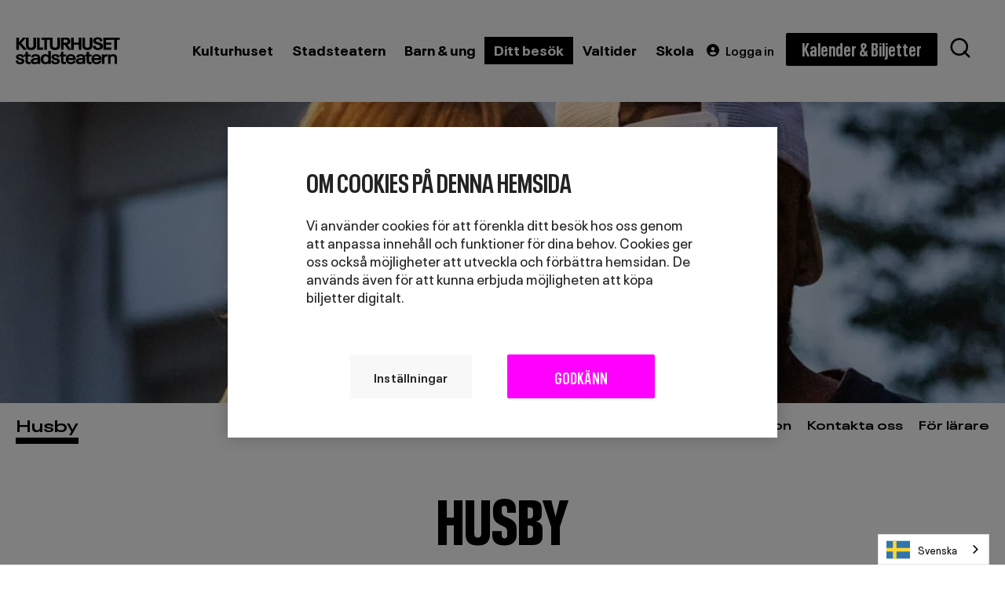

--- FILE ---
content_type: text/html; charset=UTF-8
request_url: https://kulturhusetstadsteatern.se/husby
body_size: 12053
content:
<!DOCTYPE html>
<html lang="sv" dir="ltr" prefix="og: https://ogp.me/ns#">
  <head>
    <meta charset="utf-8" />
<meta name="description" content="Kulturhuset Stadsteatern Husby hittar du mitt på Husby torg, i delade lokaler med Kulturskolan. Här kan du ta del av teater, konst, dancehall, aktiviteter, kurser och workshops. Med stark lokalförankring i Järvaområdet och ett brett utbud för alla, men med tonvikt på att vara en mötesplats för unga vuxna mellan 15 och 25 år." />
<link rel="canonical" href="https://kulturhusetstadsteatern.se/husby" />
<link rel="shortlink" href="kulturhusetstadsteatern.se/husby" />
<meta name="google" content="P2JxC13YNnEiUPP-_b2ZPa31NzO6R_2DkXeffkWP-gA" />
<meta property="og:site_name" content="Kulturhuset Stadsteatern" />
<meta property="og:type" content="Landningssida" />
<meta property="og:url" content="https://kulturhusetstadsteatern.se/husby" />
<meta property="og:title" content="Husby" />
<meta property="og:description" content="Kulturhuset Stadsteatern Husby hittar du mitt på Husby torg, i delade lokaler med Kulturskolan. Här kan du ta del av teater, konst, dancehall, aktiviteter, kurser och workshops. Med stark lokalförankring i Järvaområdet och ett brett utbud för alla, men med tonvikt på att vara en mötesplats för unga vuxna mellan 15 och 25 år." />
<meta property="og:image" content="https://kulturhusetstadsteatern.se/sites/default/files/2025-10/Kutt%20mutt%20hero%20promo.jpg" />
<meta name="facebook-domain-verification" content="gnn1sl5tzsxlbxtqlv5a6qcymo00zh" />
<meta name="Generator" content="Drupal 10 (https://www.drupal.org)" />
<meta name="MobileOptimized" content="width" />
<meta name="HandheldFriendly" content="true" />
<meta name="viewport" content="width=device-width, initial-scale=1.0" />
<meta name="rekai:categories" content="" />
<meta name="rekai:keywords" content="" />
<link rel="icon" href="/themes/custom/khst_theme/favicons/favicon.ico" type="image/vnd.microsoft.icon" />

    <title>Husby</title>
    <link rel="stylesheet" media="all" href="/themes/contrib/stable/css/core/components/progress.module.css?t8wovu" />
<link rel="stylesheet" media="all" href="/themes/contrib/stable/css/core/components/ajax-progress.module.css?t8wovu" />
<link rel="stylesheet" media="all" href="/themes/contrib/stable/css/system/components/align.module.css?t8wovu" />
<link rel="stylesheet" media="all" href="/themes/contrib/stable/css/system/components/fieldgroup.module.css?t8wovu" />
<link rel="stylesheet" media="all" href="/themes/contrib/stable/css/system/components/container-inline.module.css?t8wovu" />
<link rel="stylesheet" media="all" href="/themes/contrib/stable/css/system/components/clearfix.module.css?t8wovu" />
<link rel="stylesheet" media="all" href="/themes/contrib/stable/css/system/components/details.module.css?t8wovu" />
<link rel="stylesheet" media="all" href="/themes/contrib/stable/css/system/components/hidden.module.css?t8wovu" />
<link rel="stylesheet" media="all" href="/themes/contrib/stable/css/system/components/item-list.module.css?t8wovu" />
<link rel="stylesheet" media="all" href="/themes/contrib/stable/css/system/components/js.module.css?t8wovu" />
<link rel="stylesheet" media="all" href="/themes/contrib/stable/css/system/components/nowrap.module.css?t8wovu" />
<link rel="stylesheet" media="all" href="/themes/contrib/stable/css/system/components/position-container.module.css?t8wovu" />
<link rel="stylesheet" media="all" href="/themes/contrib/stable/css/system/components/reset-appearance.module.css?t8wovu" />
<link rel="stylesheet" media="all" href="/themes/contrib/stable/css/system/components/resize.module.css?t8wovu" />
<link rel="stylesheet" media="all" href="/themes/contrib/stable/css/system/components/system-status-counter.css?t8wovu" />
<link rel="stylesheet" media="all" href="/themes/contrib/stable/css/system/components/system-status-report-counters.css?t8wovu" />
<link rel="stylesheet" media="all" href="/themes/contrib/stable/css/system/components/system-status-report-general-info.css?t8wovu" />
<link rel="stylesheet" media="all" href="/themes/contrib/stable/css/system/components/tablesort.module.css?t8wovu" />
<link rel="stylesheet" media="all" href="/themes/custom/khst_theme/vue_js/vue_blocks/account_update/dist/main.css?t8wovu" />
<link rel="stylesheet" media="all" href="/themes/custom/khst_theme/vue_js/vue_blocks/calendar_filter_block/dist/main.css?t8wovu" />
<link rel="stylesheet" media="all" href="/themes/custom/khst_theme/vue_js/vue_blocks/event_modal_block/dist/main.css?t8wovu" />
<link rel="stylesheet" media="all" href="/themes/custom/khst_theme/vue_js/vue_blocks/favourite_icon_block/dist/main.css?t8wovu" />
<link rel="stylesheet" media="all" href="/themes/custom/khst_theme/vue_js/vue_blocks/favourite_list_block/dist/main.css?t8wovu" />
<link rel="stylesheet" media="all" href="/modules/custom/khst_custom/css/editor.css?t8wovu" />
<link rel="stylesheet" media="all" href="/modules/contrib/paragraphs/css/paragraphs.unpublished.css?t8wovu" />
<link rel="stylesheet" media="all" href="/themes/contrib/stable/css/core/assets/vendor/normalize-css/normalize.css?t8wovu" />
<link rel="stylesheet" media="all" href="/themes/contrib/stable/css/core/normalize-fixes.css?t8wovu" />
<link rel="stylesheet" media="all" href="/themes/contrib/classy/css/components/action-links.css?t8wovu" />
<link rel="stylesheet" media="all" href="/themes/contrib/classy/css/components/breadcrumb.css?t8wovu" />
<link rel="stylesheet" media="all" href="/themes/contrib/classy/css/components/button.css?t8wovu" />
<link rel="stylesheet" media="all" href="/themes/contrib/classy/css/components/collapse-processed.css?t8wovu" />
<link rel="stylesheet" media="all" href="/themes/contrib/classy/css/components/container-inline.css?t8wovu" />
<link rel="stylesheet" media="all" href="/themes/contrib/classy/css/components/details.css?t8wovu" />
<link rel="stylesheet" media="all" href="/themes/contrib/classy/css/components/exposed-filters.css?t8wovu" />
<link rel="stylesheet" media="all" href="/themes/contrib/classy/css/components/field.css?t8wovu" />
<link rel="stylesheet" media="all" href="/themes/contrib/classy/css/components/form.css?t8wovu" />
<link rel="stylesheet" media="all" href="/themes/contrib/classy/css/components/icons.css?t8wovu" />
<link rel="stylesheet" media="all" href="/themes/contrib/classy/css/components/inline-form.css?t8wovu" />
<link rel="stylesheet" media="all" href="/themes/contrib/classy/css/components/item-list.css?t8wovu" />
<link rel="stylesheet" media="all" href="/themes/contrib/classy/css/components/link.css?t8wovu" />
<link rel="stylesheet" media="all" href="/themes/contrib/classy/css/components/links.css?t8wovu" />
<link rel="stylesheet" media="all" href="/themes/contrib/classy/css/components/menu.css?t8wovu" />
<link rel="stylesheet" media="all" href="/themes/contrib/classy/css/components/more-link.css?t8wovu" />
<link rel="stylesheet" media="all" href="/themes/contrib/classy/css/components/pager.css?t8wovu" />
<link rel="stylesheet" media="all" href="/themes/contrib/classy/css/components/tabledrag.css?t8wovu" />
<link rel="stylesheet" media="all" href="/themes/contrib/classy/css/components/tableselect.css?t8wovu" />
<link rel="stylesheet" media="all" href="/themes/contrib/classy/css/components/tablesort.css?t8wovu" />
<link rel="stylesheet" media="all" href="/themes/contrib/classy/css/components/tabs.css?t8wovu" />
<link rel="stylesheet" media="all" href="/themes/contrib/classy/css/components/textarea.css?t8wovu" />
<link rel="stylesheet" media="all" href="/themes/contrib/classy/css/components/ui-dialog.css?t8wovu" />
<link rel="stylesheet" media="all" href="/themes/contrib/classy/css/components/messages.css?t8wovu" />
<link rel="stylesheet" media="all" href="/themes/contrib/classy/css/components/node.css?t8wovu" />
<link rel="stylesheet" media="all" href="/themes/contrib/classy/css/components/progress.css?t8wovu" />
<link rel="stylesheet" media="all" href="/themes/custom/khst_theme/fonts/fonts.css?t8wovu" />
<link rel="stylesheet" media="all" href="/themes/custom/khst_theme/dist/css/main.css?t8wovu" />

    
    <link rel="apple-touch-icon" sizes="180x180" href="/themes/custom/khst_theme/favicons/apple-touch-icon.png?v=A05kaBENE6">
    <link rel="icon" type="image/png" sizes="32x32" href="/themes/custom/khst_theme/favicons/favicon-32x32.png?v=A05kaBENE6">
    <link rel="icon" type="image/png" sizes="16x16" href="/themes/custom/khst_theme/favicons/favicon-16x16.png?v=A05kaBENE6">
    <link rel="manifest" href="/themes/custom/khst_theme/favicons/manifest.json?v=A05kaBENE6" crossorigin="use-credentials">
    <link rel="mask-icon" href="/themes/custom/khst_theme/favicons/safari-pinned-tab.svg?v=A05kaBENE6" color="#000000">
    <link rel="shortcut icon" href="/themes/custom/khst_theme/favicons/favicon.ico?v=A05kaBENE6">
    <meta name="msapplication-TileColor" content="#da532c">
    <meta name="theme-color" content="#ffffff">
    <meta http-equiv="x-ua-compatible" content="IE=edge">

          <!-- Google Tag Manager -->
      <script>(function(w,d,s,l,i){w[l]=w[l]||[];w[l].push({'gtm.start':
            new Date().getTime(),event:'gtm.js'});var f=d.getElementsByTagName(s)[0],
          j=d.createElement(s),dl=l!='dataLayer'?'&l='+l:'';j.async=true;j.src=
          'https://www.googletagmanager.com/gtm.js?id='+i+dl;f.parentNode.insertBefore(j,f);
        })(window,document,'script','dataLayer','GTM-5R8M9JD');
      </script>
      <!-- End Google Tag Manager -->
      <meta name="google-site-verification" content="i_8OcrdHnoHBJPNTuUcwXDdmBiVh2xHuds4rsukhKYw" />
    
    <!-- Hotjar Tracking Code for https://kulturhusetstadsteatern.se/ -->
    <script>
      (function(h,o,t,j,a,r){
          h.hj=h.hj||function(){(h.hj.q=h.hj.q||[]).push(arguments)};
          h._hjSettings={hjid:1363572,hjsv:6};
          a=o.getElementsByTagName('head')[0];
          r=o.createElement('script');r.async=1;
          r.src=t+h._hjSettings.hjid+j+h._hjSettings.hjsv;
          a.appendChild(r);
      })(window,document,'https://static.hotjar.com/c/hotjar-','.js?sv=');
    </script>


    <!-- Weglot -->
    <script type="text/javascript" src="https://cdn.weglot.com/weglot.min.js"></script>
    <script>
      Weglot.initialize({
          api_key: "wg_d77a42dbfc972fd1bc24bb840cc1b27f3"
      });
    </script>
    <!-- End Weglot -->

    <!-- ImBox -->
    <script type="text/javascript">
    var _sid = '3011';
      (function() {
        var se = document.createElement('script'); se.type = 'text/javascript'; se.async = true;
        se.src = ('https:' == document.location.protocol ? 'https://' : 'http://') + 'files.imbox.io/app/dist/initWidget.js';
        var s = document.getElementsByTagName('script')[0]; s.parentNode.insertBefore(se, s);
      })();
    </script>
    <!-- //ImBox Script -->
  </head>

  <body class="path-node page-node-type-landing-page">
        <a href="#main-content" class="visually-hidden focusable skip-link">
      Hoppa till huvudinnehåll
    </a>
    
      <div class="dialog-off-canvas-main-canvas" data-off-canvas-main-canvas>
    <div class="page__container layout-container color-theme--turquoise">

<div id="page__top" class="page__top">
    <header role="banner" class="page__header">
      
<div class="header region region-header">
	<div class="container--outer">

		<div class="header__content">

			<div class="header__left">

				<div class="header__logo">
					<a class="button--notheme" href="/" rel="home">
						<span class="visually-hidden">Gå till startsidan</span>
						<img src="/themes/custom/khst_theme/khst_logo_black.svg" width="133" height="35" alt="Hem"/>
					</a>
				</div>
			</div>

      <div class="header__main__desktop-menu">
			  
<nav role="navigation" aria-labelledby="block-main-menu-menu" id="block-main-menu" class="block block-menu main-menu navigation menu--main">
            
  <h2 class="visually-hidden" id="block-main-menu-menu">Huvudmeny</h2>
  

        
  
            <div class="main-menu__wrapper">
      <ul class="menu-list main-menu__primary">
                    <li class="menu-list__item menu-item--expandable">
                                  <button class="main-menu__top-level main-menu__trigger ">
                <span class="visually-hidden">Öppna meny</span>
                  Kulturhuset
                  <span class="mobile-nav-arrow mobile-nav--arrow-right"></span>
              </button>
                                        
                        <div class="main-menu__expandable">
          <div class="container--outer">
        
      <ul class="menu-list main-menu__1">
                    <li class="menu-list__item">
                  <a href="/utstallningar" title="Konst/design/mode" data-drupal-link-system-path="node/10">Utställningar</a>
                      </li>
                <li class="menu-list__item">
                  <a href="/litteratur" title="Litteratur Kulturhuset Stadsteatern" data-drupal-link-system-path="node/15">Litteratur</a>
                      </li>
                <li class="menu-list__item">
                  <a href="/konserter" data-drupal-link-system-path="node/12">Konserter</a>
                      </li>
                <li class="menu-list__item">
                  <a href="/bibliotek" title="Bibliotek Kulturhuset Stadsteatern" data-drupal-link-system-path="node/14">Bibliotek</a>
                      </li>
                <li class="menu-list__item">
                  <a href="/samtal-debatt" title="Samtal &amp; debatt" data-drupal-link-system-path="node/17">Samtal &amp; debatt</a>
                      </li>
                <li class="menu-list__item">
                  <a href="/bio" data-drupal-link-system-path="node/5">Bio</a>
                      </li>
                <li class="menu-list__item">
                  <a href="/skapa" data-drupal-link-system-path="node/2844">Skapa</a>
                      </li>
        </ul>

          </div>
    
    </div>
  
              </li>
                <li class="menu-list__item menu-item--expandable">
                                  <button class="main-menu__top-level main-menu__trigger ">
                <span class="visually-hidden">Öppna meny</span>
                  Stadsteatern
                  <span class="mobile-nav-arrow mobile-nav--arrow-right"></span>
              </button>
                                        
                        <div class="main-menu__expandable">
          <div class="container--outer">
        
      <ul class="menu-list main-menu__1">
                    <li class="menu-list__item menu-item--expandable">
                  <a href="/stadsteatern" title="Teater KHST" data-drupal-link-system-path="node/1">Stadsteatern</a>
                            
                        <div class="main-menu__expandable--mobile">
        
      <ul class="menu-list main-menu__2">
                    <li class="menu-list__item">
                  <a href="https://kulturhusetstadsteatern.se/parkteatern">Parkteatern</a>
                      </li>
                <li class="menu-list__item">
                  <a href="/stadsteatern/soppteatern" title="Soppteatern Sergels torg" data-drupal-link-system-path="node/24">Soppteatern</a>
                      </li>
                <li class="menu-list__item">
                  <a href="/stadsteatern/marionetteatern" title="Marionetteatern Sergels torg" data-drupal-link-system-path="node/25">Marionetteatern</a>
                      </li>
                <li class="menu-list__item">
                  <a href="/stadsteatern/fri-scen" title="Fri scen Sergels torg" data-drupal-link-system-path="node/49">Fri Scen</a>
                      </li>
                <li class="menu-list__item">
                  <a href="https://kulturhusetstadsteatern.se/skarholmen">Skärholmen </a>
                      </li>
                <li class="menu-list__item">
                  <a href="https://kulturhusetstadsteatern.se/vallingby">Vällingby</a>
                      </li>
                <li class="menu-list__item">
                  <a href="https://kulturhusetstadsteatern.se/husby">Husby</a>
                      </li>
                <li class="menu-list__item">
                  <a href="/stadsteatern/unga-klara" title="Unga Klara" data-drupal-link-system-path="node/55">Unga Klara</a>
                      </li>
        </ul>

    
    </div>
  
              </li>
                <li class="menu-list__item">
                  <a href="/dans" title="Dans" data-drupal-link-system-path="node/16">Dans</a>
                      </li>
                <li class="menu-list__item">
                  <a href="/cirkus" data-drupal-link-system-path="node/586">Cirkus</a>
                      </li>
        </ul>

          </div>
    
    </div>
  
              </li>
                <li class="menu-list__item">
                                    <a href="/barn-ung" class="menu-list main-menu__primary main-menu__top-level" data-drupal-link-system-path="node/11">Barn &amp; ung</a>
                                  </li>
                <li class="menu-list__item menu-item--expandable menu-item--active-trail">
                                  <button class="main-menu__top-level main-menu__trigger menu-item--active-trail">
                <span class="visually-hidden">Öppna meny</span>
                  Ditt besök
                  <span class="mobile-nav-arrow mobile-nav--arrow-right"></span>
              </button>
                                        
                        <div class="main-menu__expandable">
          <div class="container--outer">
        
      <ul class="menu-list main-menu__1">
                    <li class="menu-list__item menu-item--expandable">
                  <a href="/sergels-torg" data-drupal-link-system-path="node/6">Sergels torg</a>
                            
                        <div class="main-menu__expandable--mobile">
        
      <ul class="menu-list main-menu__2">
                    <li class="menu-list__item">
                  <a href="/sergels-torg/hitta-hit" title="Hitta hit Sergels torg" data-drupal-link-system-path="node/7">Hitta hit</a>
                      </li>
                <li class="menu-list__item">
                  <a href="/sergels-torg/oppettider" title="Öppettider Sergels torg" data-drupal-link-system-path="node/21">Öppettider</a>
                      </li>
                <li class="menu-list__item">
                  <a href="/sergels-torg/kontakta-oss" title="Kontakta oss Sergels torg" data-drupal-link-system-path="node/45">Kontakta oss</a>
                      </li>
                <li class="menu-list__item">
                  <a href="/sergels-torg/biljettinformation" data-drupal-link-system-path="node/19">Biljettinformation</a>
                      </li>
                <li class="menu-list__item">
                  <a href="/sergels-torg/mat-dryck" title="Mat/dryck Sergels torg" data-drupal-link-system-path="node/13">Mat &amp; dryck</a>
                      </li>
                <li class="menu-list__item">
                  <a href="/sergels-torg/tillganglighet" title="Tillgänglighet Sergels torg" data-drupal-link-system-path="node/20">Tillgänglighet</a>
                      </li>
                <li class="menu-list__item">
                  <a href="/sergels-torg/praktisk-information" data-drupal-link-system-path="node/183">Praktisk information</a>
                      </li>
        </ul>

    
    </div>
  
              </li>
                <li class="menu-list__item menu-item--expandable">
                  <a href="/parkteatern" data-drupal-link-system-path="node/23">Parkteatern</a>
                            
                        <div class="main-menu__expandable--mobile">
        
      <ul class="menu-list main-menu__2">
                    <li class="menu-list__item">
                  <a href="/parkteatern/besoksinformation" title="Frågor och svar om Parkteatern" data-drupal-link-system-path="node/101">Besöksinformation</a>
                      </li>
                <li class="menu-list__item">
                  <a href="/parkteatern/kontakta-oss" title="Kontakta Parkteatern" data-drupal-link-system-path="node/98">Kontakta oss</a>
                      </li>
        </ul>

    
    </div>
  
              </li>
                <li class="menu-list__item menu-item--expandable">
                  <a href="/skarholmen" data-drupal-link-system-path="node/2">Skärholmen</a>
                            
                        <div class="main-menu__expandable--mobile">
        
      <ul class="menu-list main-menu__2">
                    <li class="menu-list__item">
                  <a href="/skarholmen/besoksinformation" title="Besöksinformation Skärholmen" data-drupal-link-system-path="node/3">Besöksinformation</a>
                      </li>
                <li class="menu-list__item">
                  <a href="/skarholmen/kontakta-oss" title="Kontakta oss Skärholmen" data-drupal-link-system-path="node/75">Kontakta oss</a>
                      </li>
                <li class="menu-list__item">
                  <a href="/skarholmen/for-skolor" title="För lärare Skärholmen" data-drupal-link-system-path="node/65">För skolor</a>
                      </li>
                <li class="menu-list__item">
                  <a href="/skarholmen/uthyrning" data-drupal-link-system-path="node/4382">Uthyrning</a>
                      </li>
        </ul>

    
    </div>
  
              </li>
                <li class="menu-list__item menu-item--expandable">
                  <a href="/vallingby" title="Kulturhuset Vällingby" data-drupal-link-system-path="node/8">Vällingby</a>
                            
                        <div class="main-menu__expandable--mobile">
        
      <ul class="menu-list main-menu__2">
                    <li class="menu-list__item">
                  <a href="/vallingby/besoksinformation" data-drupal-link-system-path="node/92">Besöksinformation</a>
                      </li>
                <li class="menu-list__item">
                  <a href="/vallingby/kontakta-oss" title="Kontakta oss Vällingby" data-drupal-link-system-path="node/78">Kontakta oss</a>
                      </li>
                <li class="menu-list__item">
                  <a href="/vallingby/for-larare" title="För lärare Vällingby" data-drupal-link-system-path="node/66">För lärare</a>
                      </li>
        </ul>

    
    </div>
  
              </li>
                <li class="menu-list__item menu-item--expandable menu-item--active-trail">
                  <a href="/husby" title="Kulturhuset Husby" data-drupal-link-system-path="node/9" class="is-active" aria-current="page">Husby</a>
                            
                        <div class="main-menu__expandable--mobile">
        
      <ul class="menu-list main-menu__2">
                    <li class="menu-list__item">
                  <a href="/husby/besoksinformation" title="Besöksinformation Husby" data-drupal-link-system-path="node/50">Besöksinformation</a>
                      </li>
                <li class="menu-list__item">
                  <a href="/husby/kontakta-oss" title="Kontaktuppgifter Husby" data-drupal-link-system-path="node/93">Kontakta oss</a>
                      </li>
                <li class="menu-list__item">
                  <a href="/husby/for-larare" title="För lärare Husby" data-drupal-link-system-path="node/73">För lärare</a>
                      </li>
        </ul>

    
    </div>
  
              </li>
        </ul>

          </div>
    
    </div>
  
              </li>
                <li class="menu-list__item">
                                    <a href="/valtider" class="menu-list main-menu__primary main-menu__top-level" data-drupal-link-system-path="node/5308">Valtider</a>
                                  </li>
                <li class="menu-list__item menu-item--expandable">
                                  <button class="main-menu__top-level main-menu__trigger ">
                <span class="visually-hidden">Öppna meny</span>
                  Skola
                  <span class="mobile-nav-arrow mobile-nav--arrow-right"></span>
              </button>
                                        
                        <div class="main-menu__expandable">
          <div class="container--outer">
        
      <ul class="menu-list main-menu__1">
                    <li class="menu-list__item menu-item--expandable">
                  <a href="/skola" data-drupal-link-system-path="node/2529">Utbud för skolor</a>
                            
                        <div class="main-menu__expandable--mobile">
        
      <ul class="menu-list main-menu__2">
                    <li class="menu-list__item">
                  <a href="/utbud-for-skolor/forskola" data-drupal-link-system-path="node/3959">Förskola</a>
                      </li>
                <li class="menu-list__item">
                  <a href="/utbud-for-skolor/lagstadiet" data-drupal-link-system-path="node/4105">Lågstadiet</a>
                      </li>
                <li class="menu-list__item">
                  <a href="/utbud-for-skolor/mellanstadiet" data-drupal-link-system-path="node/4106">Mellanstadiet</a>
                      </li>
                <li class="menu-list__item">
                  <a href="/utbud-for-skolor/hogstadiet" data-drupal-link-system-path="node/4129">Högstadiet</a>
                      </li>
                <li class="menu-list__item">
                  <a href="/utbud-for-skolor/gymnasiet" data-drupal-link-system-path="node/4093">Gymnasiet</a>
                      </li>
        </ul>

    
    </div>
  
              </li>
                <li class="menu-list__item menu-item--expandable">
                  <a href="/skolbesok" data-drupal-link-system-path="node/4130">Skolbesök</a>
                            
                        <div class="main-menu__expandable--mobile">
        
      <ul class="menu-list main-menu__2">
                    <li class="menu-list__item">
                  <a href="/skolbesok/skolbiljetter" data-drupal-link-system-path="node/4158">Skolbiljetter</a>
                      </li>
                <li class="menu-list__item">
                  <a href="/skolbesok/pedagogiskt-material" data-drupal-link-system-path="node/4131">Pedagogiskt material</a>
                      </li>
                <li class="menu-list__item">
                  <a href="/skapande-skola" data-drupal-link-system-path="node/4134">Skapande skola</a>
                      </li>
        </ul>

    
    </div>
  
              </li>
                <li class="menu-list__item menu-item--expandable">
                  <a href="/for-skolan/larartraffar" data-drupal-link-system-path="node/3567">Lärarträffar</a>
                            
                        <div class="main-menu__expandable--mobile">
        
      <ul class="menu-list main-menu__2">
                    <li class="menu-list__item">
                  <a href="/nyhetsbrev-for-skolan" data-drupal-link-system-path="node/4696">Nyhetsbrev för skolan</a>
                      </li>
        </ul>

    
    </div>
  
              </li>
        </ul>

          </div>
    
    </div>
  
              </li>
        </ul>

    
    </div>
  


  </nav>

      </div>
      <div class="header__main__mobile-menu">
        
<nav role="navigation" aria-labelledby="block-main-mobilemenu-menu" id="block-main-mobilemenu" class="block block-menu main-menu main-mobilemenu navigation menu--mobilemenu">
            
  <h2 class="visually-hidden" id="block-main-mobilemenu-menu">Mobile Menu</h2>
  

        
  
            <div class="main-menu__wrapper">
      <ul class="menu-list main-menu__primary">
                    <li class="menu-list__item">
                                    <a href="/kalender" class="menu-list main-menu__primary main-menu__top-level" data-drupal-link-system-path="node/4682">Kalender &amp; Biljetter</a>
                                  </li>
                <li class="menu-list__item menu-item--expandable">
                                  <button class="main-menu__top-level main-menu__trigger ">
                <span class="visually-hidden">Öppna meny</span>
                  Kulturhuset
                  <span class="mobile-nav-arrow mobile-nav--arrow-right"></span>
              </button>
                                        
                        <div class="main-menu__expandable">
          <div class="container--outer">
        
      <ul class="menu-list main-menu__1">
                    <li class="menu-list__item">
                  <a href="/utstallningar" data-drupal-link-system-path="node/10">Utställningar</a>
                      </li>
                <li class="menu-list__item">
                  <a href="/litteratur" data-drupal-link-system-path="node/15">Litteratur</a>
                      </li>
                <li class="menu-list__item">
                  <a href="/konserter" data-drupal-link-system-path="node/12">Konserter</a>
                      </li>
                <li class="menu-list__item menu-item--expandable">
                  <a href="/bibliotek" data-drupal-link-system-path="node/14">Bibliotek</a>
                            
                        <div class="main-menu__expandable--mobile">
        
      <ul class="menu-list main-menu__2">
                    <li class="menu-list__item">
                  <a href="/bibliotek/kulturbiblioteket" data-drupal-link-system-path="node/26">Kulturbiblioteket</a>
                      </li>
                <li class="menu-list__item">
                  <a href="/bibliotek/serieteket" data-drupal-link-system-path="node/82">Serieteket</a>
                      </li>
                <li class="menu-list__item">
                  <a href="/bibliotek/lava" data-drupal-link-system-path="node/27">Lava</a>
                      </li>
                <li class="menu-list__item">
                  <a href="/bibliotek/tiotretton" data-drupal-link-system-path="node/28">TioTretton</a>
                      </li>
                <li class="menu-list__item">
                  <a href="/bibliotek/rum-for-barn" data-drupal-link-system-path="node/29">Rum för Barn</a>
                      </li>
        </ul>

    
    </div>
  
              </li>
                <li class="menu-list__item">
                  <a href="/samtal-debatt" data-drupal-link-system-path="node/17">Samtal &amp; debatt</a>
                      </li>
                <li class="menu-list__item menu-item--expandable">
                  <a href="/bio" data-drupal-link-system-path="node/5">Bio</a>
                            
                        <div class="main-menu__expandable--mobile">
        
      <ul class="menu-list main-menu__2">
                    <li class="menu-list__item">
                  <a href="/bio/klarabiografen" data-drupal-link-system-path="node/399">Klarabiografen</a>
                      </li>
                <li class="menu-list__item">
                  <a href="/bio/skarisbiografen" data-drupal-link-system-path="node/4">Skärisbiografen</a>
                      </li>
        </ul>

    
    </div>
  
              </li>
                <li class="menu-list__item">
                  <a href="/skapa" data-drupal-link-system-path="node/2844">Skapa</a>
                      </li>
        </ul>

          </div>
    
    </div>
  
              </li>
                <li class="menu-list__item menu-item--expandable">
                                  <button class="main-menu__top-level main-menu__trigger ">
                <span class="visually-hidden">Öppna meny</span>
                  Stadsteatern
                  <span class="mobile-nav-arrow mobile-nav--arrow-right"></span>
              </button>
                                        
                        <div class="main-menu__expandable">
          <div class="container--outer">
        
      <ul class="menu-list main-menu__1">
                    <li class="menu-list__item menu-item--expandable">
                  <a href="/stadsteatern" data-drupal-link-system-path="node/1">Stadsteatern</a>
                            
                        <div class="main-menu__expandable--mobile">
        
      <ul class="menu-list main-menu__2">
                    <li class="menu-list__item">
                  <a href="/stadsteatern/soppteatern" data-drupal-link-system-path="node/24">Soppteatern</a>
                      </li>
                <li class="menu-list__item">
                  <a href="/stadsteatern/marionetteatern" data-drupal-link-system-path="node/25">Marionetteatern</a>
                      </li>
                <li class="menu-list__item">
                  <a href="/stadsteatern/fri-scen" data-drupal-link-system-path="node/49">Fri Scen</a>
                      </li>
                <li class="menu-list__item">
                  <a href="/skarholmen" data-drupal-link-system-path="node/2">Skärholmen</a>
                      </li>
                <li class="menu-list__item">
                  <a href="/vallingby" data-drupal-link-system-path="node/8">Vällingby</a>
                      </li>
                <li class="menu-list__item">
                  <a href="/husby" data-drupal-link-system-path="node/9" class="is-active" aria-current="page">Husby</a>
                      </li>
                <li class="menu-list__item">
                  <a href="/parkteatern" data-drupal-link-system-path="node/23">Parkteatern</a>
                      </li>
                <li class="menu-list__item">
                  <a href="/stadsteatern/unga-klara" data-drupal-link-system-path="node/55">Unga Klara</a>
                      </li>
        </ul>

    
    </div>
  
              </li>
                <li class="menu-list__item">
                  <a href="/dans" data-drupal-link-system-path="node/16">Dans</a>
                      </li>
                <li class="menu-list__item">
                  <a href="/cirkus" data-drupal-link-system-path="node/586">Cirkus</a>
                      </li>
        </ul>

          </div>
    
    </div>
  
              </li>
                <li class="menu-list__item">
                                    <a href="/barn-ung" class="menu-list main-menu__primary main-menu__top-level" data-drupal-link-system-path="node/11">Barn &amp; ung</a>
                                  </li>
                <li class="menu-list__item menu-item--expandable menu-item--active-trail">
                                  <button class="main-menu__top-level main-menu__trigger menu-item--active-trail">
                <span class="visually-hidden">Öppna meny</span>
                  Ditt besök
                  <span class="mobile-nav-arrow mobile-nav--arrow-right"></span>
              </button>
                                        
                        <div class="main-menu__expandable">
          <div class="container--outer">
        
      <ul class="menu-list main-menu__1">
                    <li class="menu-list__item menu-item--expandable">
                  <a href="/sergels-torg" data-drupal-link-system-path="node/6">Sergels torg</a>
                            
                        <div class="main-menu__expandable--mobile">
        
      <ul class="menu-list main-menu__2">
                    <li class="menu-list__item">
                  <a href="/sergels-torg/hitta-hit" data-drupal-link-system-path="node/7">Hitta hit</a>
                      </li>
                <li class="menu-list__item">
                  <a href="/sergels-torg/oppettider" data-drupal-link-system-path="node/21">Öppettider</a>
                      </li>
                <li class="menu-list__item">
                  <a href="/sergels-torg/kontakta-oss" data-drupal-link-system-path="node/45">Kontakta oss</a>
                      </li>
                <li class="menu-list__item">
                  <a href="/sergels-torg/biljettinformation" data-drupal-link-system-path="node/19">Biljettinformation</a>
                      </li>
                <li class="menu-list__item">
                  <a href="/sergels-torg/mat-dryck" data-drupal-link-system-path="node/13">Mat &amp; dryck</a>
                      </li>
                <li class="menu-list__item">
                  <a href="/sergels-torg/tillganglighet" data-drupal-link-system-path="node/20">Tillgänglighet</a>
                      </li>
                <li class="menu-list__item">
                  <a href="/sergels-torg/praktisk-information" data-drupal-link-system-path="node/183">Praktisk information</a>
                      </li>
                <li class="menu-list__item">
                  <a href="/skarholmen/for-skolor" data-drupal-link-system-path="node/65">För lärare</a>
                      </li>
        </ul>

    
    </div>
  
              </li>
                <li class="menu-list__item menu-item--expandable">
                  <a href="/parkteatern" data-drupal-link-system-path="node/23">Parkteatern</a>
                            
                        <div class="main-menu__expandable--mobile">
        
      <ul class="menu-list main-menu__2">
                    <li class="menu-list__item">
                  <a href="/skarholmen/besoksinformation" data-drupal-link-system-path="node/3">Besöksinformation</a>
                      </li>
                <li class="menu-list__item">
                  <a href="/sergels-torg/kontakta-oss" data-drupal-link-system-path="node/45">Kontakta oss</a>
                      </li>
        </ul>

    
    </div>
  
              </li>
                <li class="menu-list__item menu-item--expandable">
                  <a href="/skarholmen" data-drupal-link-system-path="node/2">Skärholmen</a>
                            
                        <div class="main-menu__expandable--mobile">
        
      <ul class="menu-list main-menu__2">
                    <li class="menu-list__item">
                  <a href="/skarholmen/besoksinformation" data-drupal-link-system-path="node/3">Besöksinformation</a>
                      </li>
                <li class="menu-list__item">
                  <a href="/sergels-torg/kontakta-oss" data-drupal-link-system-path="node/45">Kontakta oss</a>
                      </li>
                <li class="menu-list__item">
                  <a href="/skarholmen/for-skolor" data-drupal-link-system-path="node/65">För lärare</a>
                      </li>
                <li class="menu-list__item">
                  <a href="/uthyrning" data-drupal-link-system-path="node/59">Uthyrning</a>
                      </li>
        </ul>

    
    </div>
  
              </li>
                <li class="menu-list__item menu-item--expandable">
                  <a href="/vallingby" data-drupal-link-system-path="node/8">Vällingby</a>
                            
                        <div class="main-menu__expandable--mobile">
        
      <ul class="menu-list main-menu__2">
                    <li class="menu-list__item">
                  <a href="/skarholmen/besoksinformation" data-drupal-link-system-path="node/3">Besöksinformation</a>
                      </li>
                <li class="menu-list__item">
                  <a href="/sergels-torg/kontakta-oss" data-drupal-link-system-path="node/45">Kontakta oss</a>
                      </li>
                <li class="menu-list__item">
                  <a href="/skarholmen/for-skolor" data-drupal-link-system-path="node/65">För lärare</a>
                      </li>
        </ul>

    
    </div>
  
              </li>
                <li class="menu-list__item menu-item--expandable menu-item--active-trail">
                  <a href="/husby" data-drupal-link-system-path="node/9" class="is-active" aria-current="page">Husby</a>
                            
                        <div class="main-menu__expandable--mobile">
        
      <ul class="menu-list main-menu__2">
                    <li class="menu-list__item">
                  <a href="/skarholmen/besoksinformation" data-drupal-link-system-path="node/3">Besöksinformation</a>
                      </li>
                <li class="menu-list__item">
                  <a href="/sergels-torg/kontakta-oss" data-drupal-link-system-path="node/45">Kontakta oss</a>
                      </li>
                <li class="menu-list__item">
                  <a href="/skarholmen/for-skolor" data-drupal-link-system-path="node/65">För lärare</a>
                      </li>
        </ul>

    
    </div>
  
              </li>
        </ul>

          </div>
    
    </div>
  
              </li>
                <li class="menu-list__item">
                                    <a href="/erbjudanden" class="menu-list main-menu__primary main-menu__top-level" data-drupal-link-system-path="node/1267">Erbjudanden</a>
                                  </li>
                <li class="menu-list__item menu-item--expandable">
                                  <button class="main-menu__top-level main-menu__trigger ">
                <span class="visually-hidden">Öppna meny</span>
                  Skola
                  <span class="mobile-nav-arrow mobile-nav--arrow-right"></span>
              </button>
                                        
                        <div class="main-menu__expandable">
          <div class="container--outer">
        
      <ul class="menu-list main-menu__1">
                    <li class="menu-list__item menu-item--expandable">
                  <a href="/skola" data-drupal-link-system-path="node/2529">Utbud för skolor</a>
                            
                        <div class="main-menu__expandable--mobile">
        
      <ul class="menu-list main-menu__2">
                    <li class="menu-list__item">
                  <a href="/utbud-for-skolor/forskola" data-drupal-link-system-path="node/3959">Förskola</a>
                      </li>
                <li class="menu-list__item">
                  <a href="/utbud-for-skolor/lagstadiet" data-drupal-link-system-path="node/4105">Lågstadiet</a>
                      </li>
                <li class="menu-list__item">
                  <a href="/utbud-for-skolor/mellanstadiet" data-drupal-link-system-path="node/4106">Mellanstadiet</a>
                      </li>
                <li class="menu-list__item">
                  <a href="/utbud-for-skolor/hogstadiet" data-drupal-link-system-path="node/4129">Högstadiet</a>
                      </li>
                <li class="menu-list__item">
                  <a href="/utbud-for-skolor/gymnasiet" data-drupal-link-system-path="node/4093">Gymnasiet</a>
                      </li>
        </ul>

    
    </div>
  
              </li>
                <li class="menu-list__item menu-item--expandable">
                  <a href="/skolbesok" data-drupal-link-system-path="node/4130">Skolbesök</a>
                            
                        <div class="main-menu__expandable--mobile">
        
      <ul class="menu-list main-menu__2">
                    <li class="menu-list__item">
                  <a href="/skolbesok/skolbiljetter" data-drupal-link-system-path="node/4158">Skolbiljetter</a>
                      </li>
                <li class="menu-list__item">
                  <a href="/skolbesok/pedagogiskt-material" data-drupal-link-system-path="node/4131">Pedagogiskt material</a>
                      </li>
                <li class="menu-list__item">
                  <a href="/skapande-skola" data-drupal-link-system-path="node/4134">Skapande skola</a>
                      </li>
        </ul>

    
    </div>
  
              </li>
                <li class="menu-list__item">
                  <a href="/for-skolan/larartraffar" data-drupal-link-system-path="node/3567">Lärarträffar</a>
                      </li>
        </ul>

          </div>
    
    </div>
  
              </li>
        </ul>

    
    </div>
  


  </nav>

      </div>

			<div class="header__right">
        <div id="khst-header-favourite-icon">
          <div id="block-khst-theme-favourite-event-icon"></div>
        </div>

				<div style="display: none;">
          <script>
            function iTixGetSession(iTixIframe) {
              // Single delayed call after 2 seconds
              setTimeout(() => {
                iTixIframe.contentWindow.postMessage(
                  "GetSession",
                  "https://tix.kulturhusetstadsteatern.se"
                );
              }, 1000);
            }
          </script>
          <iframe
            id="header__tix"
            onload="iTixGetSession(this)"
            src="https://tix.kulturhusetstadsteatern.se/sv/itix"
          ></iframe>
        </div>
				<a href="#" class="header__profile-link header__inline-flex-container" id="profile-menu-button" data-tixly-is-logged-in="false" >
          <span>&nbsp;</span>
        </a>
        <nav class="profile-menu" id="profile-menu">
          <ul class="profile-menu__list">
            <li class="profile-menu__list-item">
              <a class="profile-menu__link" href="/mina-sidor">Min översikt</a></li>
            <li class="profile-menu__list-item">
              <a class="profile-menu__link" href="/mina-sidor?my_account_page=mina-bokningar">Mina bokningar</a>
            </li>
            <li class="profile-menu__list-item">
              <a class="profile-menu__link" href="/mina-sidor?my_account_page=mina-installningar">Mina personliga uppgifter</a>
            </li>
            <li class="profile-menu__list-item">
              <a class="profile-menu__link" href="/mina-sidor?my_account_page=favourite-events">Mina favoriter</a>
            </li>
            <li class="profile-menu__list-item">
              <a class="profile-menu__link" href="https://tix.kulturhusetstadsteatern.se/sv/profile/?ReturnUrl=https://kulturhusetstadsteatern.se/">Ändra lösenord</a>
            </li>
            <li class="profile-menu__list-item">
              <a class="profile-menu__link" href="https://tix.kulturhusetstadsteatern.se/sv/logout/?ReturnUrl=https://kulturhusetstadsteatern.se/login-redirect?redirect=home">Logga ut</a>
            </li>
          </ul>
        </nav>
        <div style="position: relative; height: max-content;"id="header-cart">
          <button class="header__cart-link">
              <svg width="22" height="22" viewBox="0 0 22 22" fill="none" xmlns="http://www.w3.org/2000/svg">
                <path d="M6.6061 22C6.00054 22 5.48233 21.7847 5.05147 21.3543C4.6206 20.9238 4.4048 20.4057 4.40407 19.8C4.40333 19.1942 4.61913 18.6765 5.05147 18.2468C5.4838 17.817 6.00201 17.6014 6.6061 17.6C7.21019 17.5985 7.72877 17.8141 8.16184 18.2468C8.59491 18.6794 8.81034 19.1972 8.80814 19.8C8.80593 20.4028 8.5905 20.9209 8.16184 21.3543C7.73318 21.7877 7.2146 22.0029 6.6061 22ZM17.6163 22C17.0107 22 16.4925 21.7847 16.0616 21.3543C15.6308 20.9238 15.415 20.4057 15.4142 19.8C15.4135 19.1942 15.6293 18.6765 16.0616 18.2468C16.494 17.817 17.0122 17.6014 17.6163 17.6C18.2204 17.5985 18.7389 17.8141 19.172 18.2468C19.6051 18.6794 19.8205 19.1972 19.8183 19.8C19.8161 20.4028 19.6007 20.9209 19.172 21.3543C18.7433 21.7877 18.2248 22.0029 17.6163 22ZM5.67024 4.39999L8.31268 9.89999H16.0198L19.0476 4.39999H5.67024ZM4.62427 2.2H20.8643C21.2863 2.2 21.6075 2.3881 21.8277 2.7643C22.0479 3.1405 22.057 3.52073 21.8552 3.90499L17.9466 10.945C17.7447 11.3117 17.4742 11.5958 17.1351 11.7975C16.796 11.9992 16.4242 12.1 16.0198 12.1H7.81722L6.6061 14.3H19.8183V16.5H6.6061C5.78034 16.5 5.15643 16.1381 4.73437 15.4143C4.31232 14.6905 4.29397 13.9707 4.67932 13.255L6.1657 10.56L2.20203 2.2H0V0H3.57831L4.62427 2.2Z" fill="white"/>
              </svg>
            <span class="count">0</span>
            
          </button>
          <div class="header__cart-hover"></div>
        </div>
				<a href="/kalender" id="header__ticket-button-logged_out" class="header__calendar-button header__calendar-button-logged-out button button--medium button--notheme" style="max-height: max-content; height: max-content;">
					<span>Kalender & Biljetter</span>
				</a>


				<a href="/kalender" id="header__ticket-button-logged_in" class="header__calendar-button header__calendar-button-logged-in button button--medium button--notheme mobile-align-style">
					<span>Kalender</span>
				</a>

              <div id="header__right__search--id" class="header__right__search">
        <div class="header__right__search--button-cover">
          <button id="header__search--button-icon-id" class="header__right__search--button" tabindex="0" aria-label="Search">
            <svg width="30" height="30" viewBox="0 0 24 24" fill="none" xmlns="http://www.w3.org/2000/svg">
              <circle cx="11" cy="11" r="8" stroke="black" stroke-width="2"/>
              <line x1="16" y1="16" x2="21" y2="21" stroke="black" stroke-width="2" stroke-linecap="round"/>
            </svg>
          </button>
        </div>
      </div>

				<button id="open-main-menu" class="open-main-menu">
					<span class="visually-hidden">Open main menu</span>
					<span class="line top"></span>
					<span class="line mid"></span>
					<span class="line bot"></span>
				</button>

			</div>

		</div>

        <div id="header-rekai-search-bar" class="header__search--hidden header__search--full-screnn">
      <form id="header-search" action="https://kulturhusetstadsteatern.se/search/node" method="get">
        <div class="input-container">
          <input type="text" id="search-input" class="searchbox header__search__drupal--default header__search__drupal--default--search-input floating-input" placeholder="Sök" name="keys" value="" autofocus />
          <label for="search-input" class="floating-label">Sök</label>
        </div>
        <button type="submit" class="header__search--button">
        Sök
        </button>
      </form>
    </div>
	</div>
</div>


    </header>
  </div>

  <main role="main" class="page__main">
    <a id="main-content" tabindex="-1"></a>
    <div class="layout-content">
        <div class="region region-content">
    <div data-drupal-messages-fallback class="hidden"></div>
<div id="block-khst-theme-content" class="block block-system block-system-main-block">
  
    
      



<div  class="node node--landing-page node--type-landing-page node--view-mode-full">


      <div class="node--landing-page__hero">
      
            <div class="field field--name-field-hero-image field--type-entity-reference field--label-hidden field__item"><div class="media media--type-image media--view-mode-hero-landingpage-image">
      
  <div class="field field--name-field-media-image field--type-image field--label-visually_hidden">
    <div class="field__label visually-hidden">Image</div>
              <div class="field__item">    <picture>
                  <source srcset="/sites/default/files/styles/hero_landingpage_full/public/2025-10/Kutt%20mutt%20hero%20promo.jpg?h=e3df8d71&amp;itok=8q1T13gh 1x" media="all and (min-width: 1200px)" type="image/jpeg" width="2000" height="384"/>
              <source srcset="/sites/default/files/styles/hero_landingpage_medium/public/2025-10/Kutt%20mutt%20hero%20promo.jpg?h=e3df8d71&amp;itok=gISox9Ub 1x" media="all and (min-width: 900px)" type="image/jpeg" width="1200" height="384"/>
              <source srcset="/sites/default/files/styles/hero_landingpage_small/public/2025-10/Kutt%20mutt%20hero%20promo.jpg?h=e3df8d71&amp;itok=P0aBM88d 1x" media="all and (min-width: 641px)" type="image/jpeg" width="900" height="384"/>
              <source srcset="/sites/default/files/styles/hero_landingpage_mini/public/2025-10/Kutt%20mutt%20hero%20promo.jpg?h=e3df8d71&amp;itok=biVaIfQA 1x" media="all and (min-width: 0px)" type="image/jpeg" width="641" height="384"/>
                  <img loading="eager" width="1595" height="2110" src="/sites/default/files/2025-10/Kutt%20mutt%20hero%20promo.jpg" alt="Kvinna i lång kappa och man i mörk t-shirt och keps håller varandra i handen i en smal gränd." title="Foto: Leonard Stenberg" />

  </picture>

</div>
          </div>

  </div>
</div>
      
              <a href="https://kulturhusetstadsteatern.se/teater/kutt-mutt" class="hero__link">
          <span class="button button--medium button--notheme hero__button">Nyskriven teater av Liban Abdule</span>
        </a>
          </div>
  

      


  <nav role="navigation" aria-labelledby="block-main-menu-level-3-menu" id="block-main-menu-level-3" class="main-menu__level-3">
                      
    <h2 class="visually-hidden" id="block-main-menu-level-3-menu">Huvudmeny - Level 3</h2>
    

              

                      <ul>
          
        
              
        
              
        
              
        
              
                            <li class="menu-list__item main-menu__level-3-parent menu-item--active-trail">
            <a href="/husby" title="Kulturhuset Husby" data-drupal-link-system-path="node/9" class="is-active" aria-current="page">Husby</a>

                          <button id="open-sub-menu" class="open-sub-menu">
                <span class="visually-hidden">Open sub menu</span>
                <span class="line top"></span>
                <span class="line mid"></span>
                <span class="line bot"></span>
              </button>
                                  <ul class="main-menu--level-3__children">
          
        
                  
          <li class="menu-list__item main-menu__level-3-child">
            <a href="/husby/besoksinformation" title="Besöksinformation Husby" data-drupal-link-system-path="node/50">Besöksinformation</a>
          </li>
              
        
                  
          <li class="menu-list__item main-menu__level-3-child">
            <a href="/husby/kontakta-oss" title="Kontaktuppgifter Husby" data-drupal-link-system-path="node/93">Kontakta oss</a>
          </li>
              
        
                  
          <li class="menu-list__item main-menu__level-3-child">
            <a href="/husby/for-larare" title="För lärare Husby" data-drupal-link-system-path="node/73">För lärare</a>
          </li>
                    </ul>
      
                      </li>
        
                    </ul>
      
  
    
  </nav>


  
  <h1 class="node--landing-page__title container--large-padded "><span class="field field--name-title field--type-string field--label-hidden">Husby</span>
</h1>

  <div class="node__content node--landing-page__content">

          
    
    
    <div class="">
      
            <div class="field field--name-field-lead-text field--type-string-long field--label-hidden field__item">Kulturhuset Stadsteatern Husby hittar du mitt på Husby torg, i delade lokaler med Kulturskolan. Här kan du ta del av teater, konst, dancehall, aktiviteter, kurser och workshops. Med stark lokalförankring i Järvaområdet och ett brett utbud för alla, men med tonvikt på att vara en mötesplats för unga vuxna mellan 15 och 25 år. </div>
      
    </div>

    
      <div class="field field--name-field-content field--type-entity-reference-revisions field--label-hidden field__items">
              <div class="field__item">
  <div class="widget paragraph sidescroll-widget paragraph--type--list-content-manual paragraph--view-mode--default">
          <h2 class="sidescroll-widget__title">
            <div class="field field--name-field-title field--type-string field--label-hidden field__item">Aktuellt</div>
      </h2>
    
    
<div class="swiper-container sidescroll-widget__swiper">
  <div class="field field--name-field-list field--type-entity-reference field--label-hidden field__items swiper-wrapper">
          <div class="field__item swiper-slide">
<div class="node node--poster node--type-landing-page node--view-mode-poster">


  <div class="node__content">
    

          <a class="node--poster__wrapper" href="/open-call-husby-konstsalong" rel="bookmark">
    
        <div class="node--poster__category">
          
      <div class="field field--name-field-category field--type-entity-reference field--label-hidden field__items">
              <div class="field__item">Utställningar</div>
          </div>
  
        </div>
        
        <div class="node--poster__image">
          
            <div class="field field--name-field-hero-image field--type-entity-reference field--label-hidden field__item"><div class="media media--type-image media--view-mode-poster">
      
  <div class="field field--name-field-media-image field--type-image field--label-visually_hidden">
    <div class="field__label visually-hidden">Image</div>
              <div class="field__item">  <img loading="lazy" src="/sites/default/files/styles/poster/public/2025-12/Husby%20Konstsalong%202026%20m%C3%B6nster.png?itok=qR2SZh5R" width="315" height="420" alt="blå grönt zickzack mönster" title="Husby Konstsalong" class="image-style-poster" />


</div>
          </div>

  </div>
</div>
      
        </div>
        
        <div class="node--poster-title__wrapper">
          <h2 class="node--poster__title" > OPEN CALL Husby Konstsalong </h2>
        </div>
    </a>
    
  </div>

</div>
</div>
          <div class="field__item swiper-slide">
<div class="node node--poster node--type-event node--view-mode-poster">


  <div class="node__content">
    

          <a class="node--poster__wrapper" href="/teater/kutt-mutt" rel="bookmark">
    
        <div class="node--poster__category">
          
      <div class="field field--name-field-category field--type-entity-reference field--label-hidden field__items">
              <div class="field__item">Teater</div>
          </div>
  
        </div>
        
        <div class="node--poster__image">
          
            <div class="field field--name-field-hero-image field--type-entity-reference field--label-hidden field__item"><div class="media media--type-image media--view-mode-poster">
      
  <div class="field field--name-field-media-image field--type-image field--label-visually_hidden">
    <div class="field__label visually-hidden">Image</div>
              <div class="field__item">  <img loading="lazy" src="/sites/default/files/styles/poster/public/2025-09/Kutt-mutt-lanseringsbild-268_press.jpg?itok=PLzmkzaN" width="315" height="420" alt="Två personer möts i en gränd och tar varandra i handen" title="Fotograf: Leonard Stenberg" class="image-style-poster" />


</div>
          </div>

  </div>
</div>
      
        </div>
        
        <div class="node--poster-title__wrapper">
          <h2 class="node--poster__title" > Kutt mutt </h2>
        </div>
    </a>
    
  </div>

</div>
</div>
          <div class="field__item swiper-slide">
<div class="node node--poster node--type-event node--view-mode-poster">


  <div class="node__content">
    

          <a class="node--poster__wrapper" href="/barn-ung/sondagsteater-i-husby" rel="bookmark">
    
        <div class="node--poster__category">
          
      <div class="field field--name-field-category field--type-entity-reference field--label-hidden field__items">
              <div class="field__item">Barn &amp; ung</div>
          </div>
  
        </div>
        
        <div class="node--poster__image">
          
            <div class="field field--name-field-hero-image field--type-entity-reference field--label-hidden field__item"><div class="media media--type-image media--view-mode-poster">
      
  <div class="field field--name-field-media-image field--type-image field--label-visually_hidden">
    <div class="field__label visually-hidden">Image</div>
              <div class="field__item">  <img loading="lazy" src="/sites/default/files/styles/poster/public/2025-08/66fd4ea864d36.jpg?itok=vx__25Pg" width="315" height="420" alt="Porträtt av Diva Cruz" title="Foto: Anna Drvnik" class="image-style-poster" />


</div>
          </div>

  </div>
</div>
      
        </div>
        
        <div class="node--poster-title__wrapper">
          <h2 class="node--poster__title" > Söndagsteater i Husby </h2>
        </div>
    </a>
    
  </div>

</div>
</div>
          <div class="field__item swiper-slide">
<div class="node node--poster node--type-event node--view-mode-poster">


  <div class="node__content">
    

          <a class="node--poster__wrapper" href="/dans/unruly-sundays" rel="bookmark">
    
        <div class="node--poster__category">
          
      <div class="field field--name-field-category field--type-entity-reference field--label-hidden field__items">
              <div class="field__item">Dans</div>
          </div>
  
        </div>
        
        <div class="node--poster__image">
          
            <div class="field field--name-field-hero-image field--type-entity-reference field--label-hidden field__item"><div class="media media--type-image media--view-mode-poster">
      
  <div class="field field--name-field-media-image field--type-image field--label-visually_hidden">
    <div class="field__label visually-hidden">Image</div>
              <div class="field__item">  <img loading="lazy" src="/sites/default/files/styles/poster/public/2025-01/Tanne%20Willow_Unruly_Kulturhuset%20Stadsteatern_5K2A1108%20%281%29_press_0.jpg?itok=hHMEqna6" width="315" height="420" alt="Pressbild för Unruly Sunday" title="Foto: Tanne Willow" class="image-style-poster" />


</div>
          </div>

  </div>
</div>
      
        </div>
        
        <div class="node--poster-title__wrapper">
          <h2 class="node--poster__title" > Unruly Sundays </h2>
        </div>
    </a>
    
  </div>

</div>
</div>
          <div class="field__item swiper-slide">
<div class="node node--poster node--type-landing-page node--view-mode-poster">


  <div class="node__content">
    

          <a class="node--poster__wrapper" href="/skadespelarlinjen" rel="bookmark">
    
        <div class="node--poster__category">
          
      <div class="field field--name-field-category field--type-entity-reference field--label-hidden field__items">
              <div class="field__item">Teater</div>
          </div>
  
        </div>
        
        <div class="node--poster__image">
          
            <div class="field field--name-field-hero-image field--type-entity-reference field--label-hidden field__item"><div class="media media--type-image media--view-mode-poster">
      
  <div class="field field--name-field-media-image field--type-image field--label-visually_hidden">
    <div class="field__label visually-hidden">Image</div>
              <div class="field__item">  <img loading="lazy" src="/sites/default/files/styles/poster/public/2025-03/_O4A0629-1_press.jpg?itok=_iZO-GT9" width="315" height="420" alt="Skådespelarlinjen" title="Foto: Carlos Zaya" class="image-style-poster" />


</div>
          </div>

  </div>
</div>
      
        </div>
        
        <div class="node--poster-title__wrapper">
          <h2 class="node--poster__title" > Skådespelarlinjen </h2>
        </div>
    </a>
    
  </div>

</div>
</div>
          <div class="field__item swiper-slide">
<div class="node node--poster node--type-event node--view-mode-poster">


  <div class="node__content">
    

          <a class="node--poster__wrapper" href="/teater/scenen-ar-din" rel="bookmark">
    
        <div class="node--poster__category">
          
      <div class="field field--name-field-category field--type-entity-reference field--label-hidden field__items">
              <div class="field__item">Teater</div>
          </div>
  
        </div>
        
        <div class="node--poster__image">
          
            <div class="field field--name-field-hero-image field--type-entity-reference field--label-hidden field__item"><div class="media media--type-image media--view-mode-poster">
      
  <div class="field field--name-field-media-image field--type-image field--label-visually_hidden">
    <div class="field__label visually-hidden">Image</div>
              <div class="field__item">  <img loading="lazy" src="/sites/default/files/styles/poster/public/2021-02/DSC_0166_2500.jpg?itok=0Ish26kD" width="315" height="420" alt="Scenbelysning på en scen. " class="image-style-poster" />


</div>
          </div>

  </div>
</div>
      
        </div>
        
        <div class="node--poster-title__wrapper">
          <h2 class="node--poster__title" > SCENEN ÄR DIN </h2>
        </div>
    </a>
    
  </div>

</div>
</div>
      </div>
  <div class="swiper-button-next"></div>
  <div class="swiper-button-prev"></div>
</div>



  </div>
</div>
              <div class="field__item">  <div class="widget paragraph paragraph--type--promo-large paragraph--view-mode--default">
          
            <div class="field field--name-field-promo-content field--type-entity-reference field--label-hidden field__item">

<div  class="node--promo-large container--large node--type-landing-page node--view-mode-promo-large">
  
  <div class="node--promo-large__image">
    <div class="media media--type-image media--view-mode-promo-large">
      
  <div class="field field--name-field-media-image field--type-image field--label-visually_hidden">
    <div class="field__label visually-hidden">Image</div>
              <div class="field__item">    <picture>
                  <source srcset="/sites/default/files/styles/promo_large/public/2025-12/Husby%20Konstsalong%202026%20m%C3%B6nster.png?h=d1cb525d&amp;itok=qCiCyp91 1x" media="all and (min-width: 900px)" type="image/png" width="1280" height="506"/>
              <source srcset="/sites/default/files/styles/promo_large_medium/public/2025-12/Husby%20Konstsalong%202026%20m%C3%B6nster.png?h=d1cb525d&amp;itok=KN53PxOO 1x" media="all and (min-width: 641px)" type="image/png" width="900" height="506"/>
              <source srcset="/sites/default/files/styles/promo_large_small/public/2025-12/Husby%20Konstsalong%202026%20m%C3%B6nster.png?h=d1cb525d&amp;itok=52kjbCgf 1x" media="all and (min-width: 0px)" type="image/png" width="641" height="506"/>
                  <img loading="eager" width="480" height="270" src="/sites/default/files/styles/large/public/2025-12/Husby%20Konstsalong%202026%20m%C3%B6nster.png?itok=7kOCt3FK" alt="blå grönt zickzack mönster" title="Husby Konstsalong" />

  </picture>

</div>
          </div>

  </div>

    <div class="node--promo-large__gradient"></div>
  </div>
  

  <div class="node--promo-large__content">

    <div class="node--promo-large__content-inner">

            <div class="node--promo-large__location">
        
      <div class="field field--name-field-location field--type-entity-reference field--label-hidden field__items">
              <div class="field__item">Husby</div>
          </div>
  
      </div>
      
      <h2 class="node--promo-large__title"><span class="field field--name-title field--type-string field--label-hidden">OPEN CALL Husby Konstsalong</span>
</h2>

      
              
          </div>

    <div class="node--promo-large__cta">
                        <a class="node--promo-large__button button button--large" href="/open-call-husby-konstsalong">
            <div class="field field--name-field-promo-large-cta-text field--type-string field--label-hidden field__item">Läs mer</div>
      </a>
                  </div>

  </div>



</div>
</div>
      
      </div>
</div>
              <div class="field__item">  <div class="widget paragraph paragraph--type--promo-large paragraph--view-mode--default">
          
            <div class="field field--name-field-promo-content field--type-entity-reference field--label-hidden field__item">

<div  class="node--promo-large container--large node--type-landing-page node--view-mode-promo-large">
  
  <div class="node--promo-large__image">
    <div class="media media--type-image media--view-mode-promo-large">
      
  <div class="field field--name-field-media-image field--type-image field--label-visually_hidden">
    <div class="field__label visually-hidden">Image</div>
              <div class="field__item">    <picture>
                  <source srcset="/sites/default/files/styles/promo_large/public/2025-11/Invigning-bio-husby-011.jpg?h=d7314f01&amp;itok=cJ8-xtuH 1x" media="all and (min-width: 900px)" type="image/jpeg" width="1280" height="506"/>
              <source srcset="/sites/default/files/styles/promo_large_medium/public/2025-11/Invigning-bio-husby-011.jpg?h=d7314f01&amp;itok=Tuaccxqn 1x" media="all and (min-width: 641px)" type="image/jpeg" width="900" height="506"/>
              <source srcset="/sites/default/files/styles/promo_large_small/public/2025-11/Invigning-bio-husby-011.jpg?h=d7314f01&amp;itok=6NbCGKII 1x" media="all and (min-width: 0px)" type="image/jpeg" width="641" height="506"/>
                  <img loading="eager" width="480" height="320" src="/sites/default/files/styles/large/public/2025-11/Invigning-bio-husby-011.jpg?itok=_JxtzfW3" alt="Popcornbägare" title="Foto: Leonard Stenberg" />

  </picture>

</div>
          </div>

  </div>

    <div class="node--promo-large__gradient"></div>
  </div>
  

  <div class="node--promo-large__content">

    <div class="node--promo-large__content-inner">

            <div class="node--promo-large__location">
        
      <div class="field field--name-field-location field--type-entity-reference field--label-hidden field__items">
              <div class="field__item">Husby</div>
          </div>
  
      </div>
      
      <h2 class="node--promo-large__title"><span class="field field--name-title field--type-string field--label-hidden">Bio Husby</span>
</h2>

              <div class="node--promo-large__text">
          
            <div class="clearfix text-formatted field field--name-field-promo-large-lead-text field--type-text-long field--label-hidden field__item"><p>Nyöppnad bio med ett handplockat utbud för stora och små!</p></div>
      
        </div>
      
              
          </div>

    <div class="node--promo-large__cta">
                        <a class="node--promo-large__button button button--large" href="/bio/bio-husby">
            <div class="field field--name-field-promo-large-cta-text field--type-string field--label-hidden field__item">Läs mer</div>
      </a>
                  </div>

  </div>



</div>
</div>
      
      </div>
</div>
              <div class="field__item">  <div class="widget paragraph paragraph--type--promo-large paragraph--view-mode--default">
          
            <div class="field field--name-field-promo-content field--type-entity-reference field--label-hidden field__item">

<div  class="node--promo-large container--large node--type-event node--view-mode-promo-large">
  
  <div class="node--promo-large__image">
    <div class="media media--type-image media--view-mode-promo-large">
      
  <div class="field field--name-field-media-image field--type-image field--label-visually_hidden">
    <div class="field__label visually-hidden">Image</div>
              <div class="field__item">    <picture>
                  <source srcset="/sites/default/files/styles/promo_large/public/2021-02/DSC_0166_2500.jpg?h=996a508e&amp;itok=yx8OVtMz 1x" media="all and (min-width: 900px)" type="image/jpeg" width="1280" height="506"/>
              <source srcset="/sites/default/files/styles/promo_large_medium/public/2021-02/DSC_0166_2500.jpg?h=996a508e&amp;itok=0UPbdo7F 1x" media="all and (min-width: 641px)" type="image/jpeg" width="900" height="506"/>
              <source srcset="/sites/default/files/styles/promo_large_small/public/2021-02/DSC_0166_2500.jpg?h=996a508e&amp;itok=wkyfli6Y 1x" media="all and (min-width: 0px)" type="image/jpeg" width="641" height="506"/>
                  <img loading="eager" width="480" height="320" src="/sites/default/files/styles/large/public/2021-02/DSC_0166_2500.jpg?itok=4zEwO-wR" alt="Scenbelysning på en scen. " />

  </picture>

</div>
          </div>

  </div>

    <div class="node--promo-large__gradient"></div>
  </div>
  

  <div class="node--promo-large__content">

    <div class="node--promo-large__content-inner">

            <div class="node--promo-large__location">
        
      <div class="field field--name-field-location field--type-entity-reference field--label-hidden field__items">
              <div class="field__item">Husby</div>
          </div>
  
      </div>
      
      <h2 class="node--promo-large__title"><span class="field field--name-title field--type-string field--label-hidden">SCENEN ÄR DIN</span>
</h2>

              <div class="node--promo-large__text">
          
            <div class="clearfix text-formatted field field--name-field-promo-large-lead-text field--type-text-long field--label-hidden field__item"><p>Open call för artister under 25 år</p></div>
      
        </div>
      
              
          </div>

    <div class="node--promo-large__cta">
                        <a class="node--promo-large__button button button--large" href="/teater/scenen-ar-din">
            <div class="field field--name-field-promo-large-cta-text field--type-string field--label-hidden field__item">Läs mer</div>
      </a>
                  </div>

  </div>



</div>
</div>
      
      </div>
</div>
              <div class="field__item">  <div class="widget paragraph paragraph--type--promo-large paragraph--view-mode--default">
          
            <div class="field field--name-field-promo-content field--type-entity-reference field--label-hidden field__item">

<div  class="node--promo-large container--large node--type-landing-page node--view-mode-promo-large">
  
  <div class="node--promo-large__image">
    <div class="media media--type-image media--view-mode-promo-large">
      
  <div class="field field--name-field-media-image field--type-image field--label-visually_hidden">
    <div class="field__label visually-hidden">Image</div>
              <div class="field__item">    <picture>
                  <source srcset="/sites/default/files/styles/promo_large/public/2025-03/_O4A0629-1_press.jpg?h=c4f823a5&amp;itok=_4i-mf2c 1x" media="all and (min-width: 900px)" type="image/jpeg" width="1280" height="506"/>
              <source srcset="/sites/default/files/styles/promo_large_medium/public/2025-03/_O4A0629-1_press.jpg?h=c4f823a5&amp;itok=yNZ8iZuk 1x" media="all and (min-width: 641px)" type="image/jpeg" width="900" height="506"/>
              <source srcset="/sites/default/files/styles/promo_large_small/public/2025-03/_O4A0629-1_press.jpg?h=c4f823a5&amp;itok=1M77QpdU 1x" media="all and (min-width: 0px)" type="image/jpeg" width="641" height="506"/>
                  <img loading="eager" width="480" height="320" src="/sites/default/files/styles/large/public/2025-03/_O4A0629-1_press.jpg?itok=sQCtyYVz" alt="Skådespelarlinjen" title="Foto: Carlos Zaya" />

  </picture>

</div>
          </div>

  </div>

    <div class="node--promo-large__gradient"></div>
  </div>
  

  <div class="node--promo-large__content">

    <div class="node--promo-large__content-inner">

            <div class="node--promo-large__location">
        
      <div class="field field--name-field-location field--type-entity-reference field--label-hidden field__items">
              <div class="field__item">Husby</div>
          </div>
  
      </div>
      
      <h2 class="node--promo-large__title"><span class="field field--name-title field--type-string field--label-hidden">Skådespelarlinjen</span>
</h2>

      
              
          </div>

    <div class="node--promo-large__cta">
                        <a class="node--promo-large__button button button--large" href="/skadespelarlinjen">
            <div class="field field--name-field-promo-large-cta-text field--type-string field--label-hidden field__item">Läs mer</div>
      </a>
                  </div>

  </div>



</div>
</div>
      
      </div>
</div>
              <div class="field__item">  <div class="widget paragraph paragraph--type--promo-large paragraph--view-mode--default">
          
            <div class="field field--name-field-promo-content field--type-entity-reference field--label-hidden field__item">

<div  class="node--promo-large container--large node--type-event node--view-mode-promo-large">
  
  <div class="node--promo-large__image">
    <div class="media media--type-image media--view-mode-promo-large">
      
  <div class="field field--name-field-media-image field--type-image field--label-visually_hidden">
    <div class="field__label visually-hidden">Image</div>
              <div class="field__item">    <picture>
                  <source srcset="/sites/default/files/styles/promo_large/public/2025-01/Tanne%20Willow_Unruly_Kulturhuset%20Stadsteatern_5K2A1108%20%281%29_press_0.jpg?h=909cbc81&amp;itok=vzrg7TFF 1x" media="all and (min-width: 900px)" type="image/jpeg" width="1280" height="506"/>
              <source srcset="/sites/default/files/styles/promo_large_medium/public/2025-01/Tanne%20Willow_Unruly_Kulturhuset%20Stadsteatern_5K2A1108%20%281%29_press_0.jpg?h=909cbc81&amp;itok=CL91L2OJ 1x" media="all and (min-width: 641px)" type="image/jpeg" width="900" height="506"/>
              <source srcset="/sites/default/files/styles/promo_large_small/public/2025-01/Tanne%20Willow_Unruly_Kulturhuset%20Stadsteatern_5K2A1108%20%281%29_press_0.jpg?h=909cbc81&amp;itok=Skn6Ja2e 1x" media="all and (min-width: 0px)" type="image/jpeg" width="641" height="506"/>
                  <img loading="eager" width="320" height="480" src="/sites/default/files/styles/large/public/2025-01/Tanne%20Willow_Unruly_Kulturhuset%20Stadsteatern_5K2A1108%20%281%29_press_0.jpg?itok=7b1XMZLy" alt="Pressbild för Unruly Sunday" title="Foto: Tanne Willow" />

  </picture>

</div>
          </div>

  </div>

    <div class="node--promo-large__gradient"></div>
  </div>
  

  <div class="node--promo-large__content">

    <div class="node--promo-large__content-inner">

            <div class="node--promo-large__location">
        
      <div class="field field--name-field-location field--type-entity-reference field--label-hidden field__items">
              <div class="field__item">Husby</div>
          </div>
  
      </div>
      
      <h2 class="node--promo-large__title"><span class="field field--name-title field--type-string field--label-hidden">Unruly Sundays</span>
</h2>

              <div class="node--promo-large__text">
          
            <div class="clearfix text-formatted field field--name-field-promo-large-lead-text field--type-text-long field--label-hidden field__item"><p>Dancehallklasser för unga från 15 år</p></div>
      
        </div>
      
              
          </div>

    <div class="node--promo-large__cta">
                        <a class="node--promo-large__button button button--large" href="/dans/unruly-sundays">
            <div class="field field--name-field-promo-large-cta-text field--type-string field--label-hidden field__item">Läs mer</div>
      </a>
                  </div>

  </div>



</div>
</div>
      
      </div>
</div>
              <div class="field__item">  <div class="widget paragraph paragraph--type--promo-large paragraph--view-mode--default">
          
            <div class="field field--name-field-promo-content field--type-entity-reference field--label-hidden field__item">

<div  class="node--promo-large container--large node--type-landing-page node--view-mode-promo-large">
  
  <div class="node--promo-large__image">
    <div class="media media--type-image media--view-mode-promo-large">
      
  <div class="field field--name-field-media-image field--type-image field--label-visually_hidden">
    <div class="field__label visually-hidden">Image</div>
              <div class="field__item">    <picture>
                  <source srcset="/sites/default/files/styles/promo_large/public/2021-02/invigning-husby_G4Z2100_press.jpg?h=def1e531&amp;itok=Wp5GyfVO 1x" media="all and (min-width: 900px)" type="image/jpeg" width="1280" height="506"/>
              <source srcset="/sites/default/files/styles/promo_large_medium/public/2021-02/invigning-husby_G4Z2100_press.jpg?h=def1e531&amp;itok=tkEAXLtQ 1x" media="all and (min-width: 641px)" type="image/jpeg" width="900" height="506"/>
              <source srcset="/sites/default/files/styles/promo_large_small/public/2021-02/invigning-husby_G4Z2100_press.jpg?h=def1e531&amp;itok=KRU5Kfjr 1x" media="all and (min-width: 0px)" type="image/jpeg" width="641" height="506"/>
                  <img loading="eager" width="480" height="320" src="/sites/default/files/styles/large/public/2021-02/invigning-husby_G4Z2100_press.jpg?itok=VuGT1E_f" alt="Flicka spelar fiol." title="Invigning Kulturhuset Husby 2020" />

  </picture>

</div>
          </div>

  </div>

    <div class="node--promo-large__gradient"></div>
  </div>
  

  <div class="node--promo-large__content">

    <div class="node--promo-large__content-inner">

            <div class="node--promo-large__location">
        
      <div class="field field--name-field-location field--type-entity-reference field--label-hidden field__items">
              <div class="field__item">Husby</div>
          </div>
  
      </div>
      
      <h2 class="node--promo-large__title"><span class="field field--name-title field--type-string field--label-hidden">Kulturskolan Husby</span>
</h2>

      
              
          </div>

    <div class="node--promo-large__cta">
                        <a class="node--promo-large__button button button--large" href="/kulturskolan-husby">
            <div class="field field--name-field-promo-large-cta-text field--type-string field--label-hidden field__item">Läs mer</div>
      </a>
                  </div>

  </div>



</div>
</div>
      
      </div>
</div>
              <div class="field__item">    <div class="container--large widget paragraph newsletter-widget">
                    <h2 class="newsletter-widget__title">Kulturhuset Stadsteaterns nyhetsbrev</h2>
            <a href="https://kulturhusetstadsteatern.se/newsletter-signup" class="newsletter-widget__button button button--large button--notheme">Skriv upp dig här</a>
            
            </div>
</div>
          </div>
  

  </div>

</div>

  </div>
<div>
      <div class="account-update-block" id="b461d531-b1ba-489c-b6a2-f9c0ab383e22"></div>
  </div><div id="block-khst-theme-calendarfilterblock" class="block block-pdb-vue block-vue-componentcalendar-filter-block">
  
    
      <div class="calendar-filter-block" id="387b0aa1-c8bc-4c47-95b7-f8268bc146c6"></div>
  </div>
<div id="block-event-modal-block" class="block block-pdb-vue block-vue-componentevent-modal-block">
  
    
      <div class="event-modal-block" id="7538ab5a-c133-437e-827e-56c54787f82b"></div>
  </div>
<div id="block-khst-theme-favouritelistblock" class="block block-pdb-vue block-vue-componentfavourite-list-block">
  
    
      <div class="favourite-list-block" id="45a822b4-488d-4ec2-982c-3dd8adee25aa"></div>
  </div>

  </div>

    </div>  </main>

  <footer role="contentinfo">
    

<div class="region region-footer footer">
  <div class="footer_wrapper">
    <div class="container--outer">

                  <nav role="navigation" aria-labelledby="block-sidfot-menu" id="block-sidfot" class="block block-menu navigation menu--footer">
            
  <h2 class="visually-hidden" id="block-sidfot-menu">Sidfot</h2>
  

        
              <ul class="footer-menu">
                    <li class="footer-menu-item footer-menu-item--expanded">
        <span>Vårt utbud</span>
                                        <ul class="footer-menu__sub" style="grid-template-rows: repeat(6, auto)">
                    <li class="footer-menu-item">
        <a href="/stadsteatern" data-drupal-link-system-path="node/1">Teater</a>
              </li>
                <li class="footer-menu-item">
        <a href="/utstallningar" data-drupal-link-system-path="node/10">Utställningar</a>
              </li>
                <li class="footer-menu-item">
        <a href="/konserter" data-drupal-link-system-path="node/12">Konserter</a>
              </li>
                <li class="footer-menu-item">
        <a href="/samtal-debatt" data-drupal-link-system-path="node/17">Samtal &amp; debatt</a>
              </li>
                <li class="footer-menu-item">
        <a href="/litteratur" data-drupal-link-system-path="node/15">Litteratur</a>
              </li>
                <li class="footer-menu-item">
        <a href="/bibliotek" data-drupal-link-system-path="node/14">Bibliotek</a>
              </li>
                <li class="footer-menu-item">
        <a href="/bio" data-drupal-link-system-path="node/5">Bio</a>
              </li>
                <li class="footer-menu-item">
        <a href="/barn-ung" data-drupal-link-system-path="node/11">Barn &amp; ung</a>
              </li>
                <li class="footer-menu-item">
        <a href="/cirkus" data-drupal-link-system-path="node/586">Cirkus</a>
              </li>
                <li class="footer-menu-item">
        <a href="/dans" data-drupal-link-system-path="node/16">Dans</a>
              </li>
                <li class="footer-menu-item">
        <a href="/skapa" data-drupal-link-system-path="node/2844">Skapa</a>
              </li>
        </ul>
  
              </li>
                <li class="footer-menu-item footer-menu-item--expanded footer-menu-item--active-trail">
        <span>Ditt besök</span>
                                        <ul class="footer-menu__sub" style="grid-template-rows: repeat(2, auto)">
                    <li class="footer-menu-item">
        <a href="/sergels-torg" data-drupal-link-system-path="node/6">Sergels torg</a>
              </li>
                <li class="footer-menu-item">
        <a href="/skarholmen" data-drupal-link-system-path="node/2">Skärholmen</a>
              </li>
                <li class="footer-menu-item">
        <a href="/vallingby" data-drupal-link-system-path="node/8">Vällingby</a>
              </li>
                <li class="footer-menu-item footer-menu-item--active-trail">
        <a href="/husby" data-drupal-link-system-path="node/9" class="is-active" aria-current="page">Husby</a>
              </li>
        </ul>
  
              </li>
                <li class="footer-menu-item footer-menu-item--expanded">
        <span>Om oss</span>
                                        <ul class="footer-menu__sub" style="grid-template-rows: repeat(6, auto)">
                    <li class="footer-menu-item">
        <a href="/press" data-drupal-link-system-path="node/41">Press</a>
              </li>
                <li class="footer-menu-item">
        <a href="/arkiv" data-drupal-link-system-path="node/127">Arkiv</a>
              </li>
                <li class="footer-menu-item">
        <a href="/nyhetsbrev" data-drupal-link-system-path="node/920">Nyhetsbrev</a>
              </li>
                <li class="footer-menu-item">
        <a href="/skola" data-drupal-link-system-path="node/2529">Skola</a>
              </li>
                <li class="footer-menu-item">
        <a href="/erbjudanden" data-drupal-link-system-path="node/1267">Erbjudanden</a>
              </li>
                <li class="footer-menu-item">
        <a href="/for-foretag" data-drupal-link-system-path="node/2528">För företag</a>
              </li>
                <li class="footer-menu-item">
        <a href="/uthyrning" data-drupal-link-system-path="node/59">Uthyrning</a>
              </li>
                <li class="footer-menu-item">
        <a href="/kulturhuset-stadsteatern" data-drupal-link-system-path="node/37">Om Kulturhuset Stadsteatern</a>
              </li>
                <li class="footer-menu-item">
        <a href="/jobba-hos-oss" data-drupal-link-system-path="node/3832">Jobb och praktik</a>
              </li>
                <li class="footer-menu-item">
        <a href="/integritetspolicy" data-drupal-link-system-path="node/232">Integritetspolicy</a>
              </li>
                <li class="footer-menu-item">
        <a href="/cookieinstallningar" data-drupal-link-system-path="node/4873">Cookieinställningar</a>
              </li>
        </ul>
  
              </li>
        </ul>
  


  </nav>

        
      <div class="footer__social_links">
        <ul>
          <li>
            <a href="https://www.instagram.com/kulturhusetstadsteatern/?hl=sv" class="footer__social_link"
               title="Besök Kulturhuset stadsteatern på Instagram">
              <svg aria-hidden="true" role="img" viewBox="0 0 24 24" xmlns="http://www.w3.org/2000/svg">
                <path
                  d="M12 0C8.74 0 8.333.015 7.053.072 5.775.132 4.905.333 4.14.63c-.789.306-1.459.717-2.126 1.384S.935 3.35.63 4.14C.333 4.905.131 5.775.072 7.053.012 8.333 0 8.74 0 12s.015 3.667.072 4.947c.06 1.277.261 2.148.558 2.913.306.788.717 1.459 1.384 2.126.667.666 1.336 1.079 2.126 1.384.766.296 1.636.499 2.913.558C8.333 23.988 8.74 24 12 24s3.667-.015 4.947-.072c1.277-.06 2.148-.262 2.913-.558.788-.306 1.459-.718 2.126-1.384.666-.667 1.079-1.335 1.384-2.126.296-.765.499-1.636.558-2.913.06-1.28.072-1.687.072-4.947s-.015-3.667-.072-4.947c-.06-1.277-.262-2.149-.558-2.913-.306-.789-.718-1.459-1.384-2.126C21.319 1.347 20.651.935 19.86.63c-.765-.297-1.636-.499-2.913-.558C15.667.012 15.26 0 12 0zm0 2.16c3.203 0 3.585.016 4.85.071 1.17.055 1.805.249 2.227.415.562.217.96.477 1.382.896.419.42.679.819.896 1.381.164.422.36 1.057.413 2.227.057 1.266.07 1.646.07 4.85s-.015 3.585-.074 4.85c-.061 1.17-.256 1.805-.421 2.227-.224.562-.479.96-.899 1.382-.419.419-.824.679-1.38.896-.42.164-1.065.36-2.235.413-1.274.057-1.649.07-4.859.07-3.211 0-3.586-.015-4.859-.074-1.171-.061-1.816-.256-2.236-.421-.569-.224-.96-.479-1.379-.899-.421-.419-.69-.824-.9-1.38-.165-.42-.359-1.065-.42-2.235-.045-1.26-.061-1.649-.061-4.844 0-3.196.016-3.586.061-4.861.061-1.17.255-1.814.42-2.234.21-.57.479-.96.9-1.381.419-.419.81-.689 1.379-.898.42-.166 1.051-.361 2.221-.421 1.275-.045 1.65-.06 4.859-.06l.045.03zm0 3.678c-3.405 0-6.162 2.76-6.162 6.162 0 3.405 2.76 6.162 6.162 6.162 3.405 0 6.162-2.76 6.162-6.162 0-3.405-2.76-6.162-6.162-6.162zM12 16c-2.21 0-4-1.79-4-4s1.79-4 4-4 4 1.79 4 4-1.79 4-4 4zm7.846-10.405c0 .795-.646 1.44-1.44 1.44-.795 0-1.44-.646-1.44-1.44 0-.794.646-1.439 1.44-1.439.793-.001 1.44.645 1.44 1.439z"/>
              </svg>
            </a>
          </li>
          <li>
            <a href="https://www.facebook.com/kulturhusetstadsteatern/?fref=ts" class="footer__social_link"
               title="Besök Kulturhuset stadsteatern på Facebook">
              <svg aria-hidden="true" role="img" xmlns="http://www.w3.org/2000/svg" viewBox="0 0 24 24">
                <path
                  d="M24 12.073c0-6.627-5.373-12-12-12s-12 5.373-12 12c0 5.99 4.388 10.954 10.125 11.854v-8.385H7.078v-3.47h3.047V9.43c0-3.007 1.792-4.669 4.533-4.669 1.312 0 2.686.235 2.686.235v2.953H15.83c-1.491 0-1.956.925-1.956 1.874v2.25h3.328l-.532 3.47h-2.796v8.385C19.612 23.027 24 18.062 24 12.073z"/>
              </svg>
            </a>
          </li>
        </ul>
      </div>
    </div>
  </div>
</div>


  </footer>

  <div id="iframe-modal" style="display: none;">
        <div class="iframe-modal__mask">
          <div class="iframe-modal__wrapper">
            <div class="iframe-modal__container">
              <div class="iframe-modal__body">
                <button id="iframe-modal__close" class="button--close button button--colored">
                <svg class="icon" width="15" height="15" viewBox="0 0 15 15" fill="none" xmlns="http://www.w3.org/2000/svg">
                <rect y="12.6772" width="17.9273" height="3" transform="rotate(-45 0 12.6772)" fill="white"/>
                <rect x="12.6765" y="14.7981" width="17.9273" height="3" transform="rotate(-135 12.6765 14.7981)"
                      fill="white"/>
                 </svg>
                </button>
                <iframe id="iframe-body"></iframe>
              </div>
            </div>
          </div>
        </div>
      </div>

</div>
  </div>

    

    <script type="application/json" data-drupal-selector="drupal-settings-json">{"path":{"baseUrl":"\/","pathPrefix":"","currentPath":"node\/9","currentPathIsAdmin":false,"isFront":false,"currentLanguage":"sv"},"pluralDelimiter":"\u0003","suppressDeprecationErrors":true,"ajaxPageState":{"libraries":"[base64]","theme":"khst_theme","theme_token":null},"ajaxTrustedUrl":[],"elasticSearchUrl":"https:\/\/elastic.kulturhusetstadsteatern.se\/khst-events","pdbVue":{"developmentMode":false},"nid":"4947","node_type":"event","khstSwiperDelay":null,"user":{"logged_in":false,"uid":0,"permissionsHash":"9c27967a2eff68a391cf59cd826314ff38343b203fa593db3f703d14d3946fd6"}}</script>
<script src="/core/assets/vendor/jquery/jquery.min.js?v=3.7.1"></script>
<script src="/core/assets/vendor/once/once.min.js?v=1.0.1"></script>
<script src="/sites/default/files/languages/sv_BPV-0gpLLcHakJSZbFBI6ICY9THPj2fWA5xhggSzUKA.js?t8wovu"></script>
<script src="/core/misc/drupalSettingsLoader.js?v=10.4.6"></script>
<script src="/core/misc/drupal.js?v=10.4.6"></script>
<script src="/core/misc/drupal.init.js?v=10.4.6"></script>
<script src="/core/assets/vendor/tabbable/index.umd.min.js?v=6.2.0"></script>
<script src="/core/misc/progress.js?v=10.4.6"></script>
<script src="/core/assets/vendor/loadjs/loadjs.min.js?v=4.3.0"></script>
<script src="/core/misc/debounce.js?v=10.4.6"></script>
<script src="/core/misc/announce.js?v=10.4.6"></script>
<script src="/core/misc/message.js?v=10.4.6"></script>
<script src="/core/misc/ajax.js?v=10.4.6"></script>
<script src="/themes/contrib/stable/js/ajax.js?v=10.4.6"></script>
<script src="/core/assets/vendor/js-cookie/js.cookie.min.js?v=3.0.5"></script>
<script src="//cdn.jsdelivr.net/npm/axios/dist/axios.min.js"></script>
<script src="/themes/custom/khst_theme/dist/js/main.js?t8wovu"></script>
<script src="//static.rekai.se/f20aa6ea.js"></script>
<script src="//cdn.jsdelivr.net/npm/vue@3.3.4/dist/vue.global.prod.js"></script>
<script src="//cdn.jsdelivr.net/npm/vuex@4.1.0/dist/vuex.global.prod.js"></script>
<script src="/themes/custom/khst_theme/dist/js/store.js?t8wovu"></script>
<script src="/themes/custom/khst_theme/vue_js/vue_blocks/account_update/dist/main.js?t8wovu" type="module"></script>
<script src="/themes/custom/khst_theme/vue_js/vue_blocks/calendar_filter_block/dist/main.js?t8wovu" type="module"></script>
<script src="/themes/custom/khst_theme/vue_js/vue_blocks/event_modal_block/dist/main.js?t8wovu" type="module"></script>
<script src="/themes/custom/khst_theme/vue_js/vue_blocks/favourite_icon_block/dist/main.js?t8wovu" type="module"></script>
<script src="/themes/custom/khst_theme/vue_js/vue_blocks/favourite_list_block/dist/main.js?t8wovu" type="module"></script>

  </body>
  <script src="https://static.rekai.se/addon/rekai_autocomplete.min.js"></script>

<style>
  .rek-prediction__item.rekai-pill a {
    color: #ed553b;
    text-decoration: none;
  }
  .rek-prediction__item.rekai-pill  {
    color: #ed553b;
    border-radius: 200px;
  }
  .searchbox{
    padding: 10px;
    border: 1px solid #e0e7f8;
    border-radius: 2px;
    width: 100%;
    float: left;
  }
  .search-object {
    position: relative;
    display: flex;
    justify-content: space-between
  }
  .search-img-and-title {
    position: relative;
    display: flex;
  }
  .search-img {
    width: 30px;
    margin-right: 5px;
  }
  .search-title {
    position: relative;
    display: flex;
    align-items: center;
    flex-direction: row;
  }
  .search-title span {
    display: block;
  }
  .search-object .tag {
    display: flex;
    border-radius: 200px;
    font-size: 10px;
    text-transform: uppercase;
    background-color: #e0e7f8;
    align-items: center;
    padding: 0 4px;
    max-height: 20px;
  }
  .search-page-normal a{
    color: #000;
    text-decoration: none;
  }
  .rekai-autocomplete {
    width: 50%;
    display: flex !important;
  }
</style>

<script>
  jQuery( document ).ready(function() {
    var rekAutocomplete = rekai_autocomplete('.header__search__drupal--default--search-input', {
      debug: false,
      hint : true,
      openOnFocus : true,
      highlight : true,
      params: {
        projectid: 13171438,
        srek: 'ea9003ee',
        addcontent: true,
        entitytype: 'all',
      }
    },
    [{
      templates: {
        suggestion: function(suggestion) {
          return '<p class="search-page-normal"><a href="' + suggestion.url + '">' + suggestion.title + '</a></p>';
        }
      }
    }])
  });
    </script>
</html>


--- FILE ---
content_type: text/html; charset=utf-8
request_url: https://tix.kulturhusetstadsteatern.se/sv/itix
body_size: 463
content:


<!DOCTYPE html>

<html>
<head>
    <meta name="viewport" content="width=device-width" />
    <title>Tix Session Info</title>
</head>
<body>
<script type="text/javascript">
    // Make sure this is an iframe otherwise close

    // Called sometime after postMessage is called
    window.addEventListener("message", (event) => {
        // Do we trust the sender of this message?
        if (event.origin !== 'https://kulturhusetstadsteatern.se' && event.origin !== 'https://kulturhusetstadsteatern.test.consids5.se' && event.origin !== 'http://kulturhusetstadsteatern.local' && event.origin !== 'https://kulturhusetstadsteatern.local' && event.origin !== 'http://kulturhusetstadsteatern.test.consids5.se' && event.origin !== 'https://consid-stage.kulturhusetstadsteatern.se')
            return;

        if (event.data === "GetSession") {

            // Reply with session info
            event.source.postMessage({
  "order": null,
  "user": null,
  "profile": "https://tix.kulturhusetstadsteatern.se/sv/login/"
}, event.origin);
        }
    }, false);
</script>
</body>
</html>


--- FILE ---
content_type: text/css
request_url: https://kulturhusetstadsteatern.se/themes/contrib/stable/css/system/components/resize.module.css?t8wovu
body_size: -364
content:
/**
 * @file
 * Resizable textareas.
 */

.resize-none {
  resize: none;
}
.resize-vertical {
  min-height: 2em;
  resize: vertical;
}
.resize-horizontal {
  max-width: 100%;
  resize: horizontal;
}
.resize-both {
  max-width: 100%;
  min-height: 2em;
  resize: both;
}


--- FILE ---
content_type: text/css
request_url: https://kulturhusetstadsteatern.se/themes/custom/khst_theme/vue_js/vue_blocks/account_update/dist/main.css?t8wovu
body_size: -325
content:
.node--my-account__form__success-message[data-v-68f15fb2]{background-color:#dff0d8;color:#3c763d;padding:1rem;margin-bottom:1.25rem;border-radius:4px;text-align:center}

/*# sourceMappingURL=main.css.map*/

--- FILE ---
content_type: text/css
request_url: https://kulturhusetstadsteatern.se/themes/custom/khst_theme/vue_js/vue_blocks/calendar_filter_block/dist/main.css?t8wovu
body_size: 3112
content:
.filter__search-wrapper{margin-bottom:.375rem}.filter__form-group{position:relative;width:100%;height:3.25rem;margin:0 auto;margin-top:.125rem;padding:.3125rem .75rem;background:#f5f5f5;border:1px solid #f5f5f5}.filter__form-group--search{padding-left:2.5rem}.filter__form-control{width:90%;padding:.5rem;border:none;background:rgba(0,0,0,0);font-size:1rem}.filter__submit{position:absolute;top:.75rem;left:0;border:none;background:rgba(0,0,0,0)}.filter__search-clear{position:absolute;top:-0.125rem;right:-0.625rem;width:3rem;height:3rem;border:none;background:rgba(0,0,0,0)}
.filter{width:100%}.filter__container{display:grid;grid-template-columns:repeat(auto-fit, minmax(min(14rem, 100%), 1fr));margin-bottom:.5rem;width:100%}@media(min-width: 475px){.filter__container{gap:.75rem}}@media(min-width: 1024px){.filter__container{display:-webkit-box;display:-ms-flexbox;display:flex;-webkit-box-orient:vertical;-webkit-box-direction:normal;-ms-flex-direction:column;flex-direction:column}}.filter__filter-cover{display:-webkit-box;display:-ms-flexbox;display:flex;-webkit-box-align:center;-ms-flex-align:center;align-items:center;-webkit-box-pack:justify;-ms-flex-pack:justify;justify-content:space-between;height:3.125rem;padding:.25rem .75rem}.filter__filter-cover .icon{font-size:.75rem;display:inline-block;-webkit-transition:-webkit-transform .3s ease;transition:-webkit-transform .3s ease;transition:transform .3s ease;transition:transform .3s ease, -webkit-transform .3s ease;-webkit-transform:rotate(90deg);transform:rotate(90deg)}.filter__wrapper{position:relative;width:100%}@media(min-width: 728px){.filter__wrapper{width:unset}}.filter__title{font-size:1rem;font-weight:700;font-family:"Neue Plak Text",sans-serif;text-transform:uppercase;margin-bottom:0}.filter__label{width:100%;cursor:pointer}.filter__filter-option{display:-webkit-box;display:-ms-flexbox;display:flex;-webkit-box-orient:horizontal;-webkit-box-direction:normal;-ms-flex-direction:row;flex-direction:row}.filter__filter-option input[type=checkbox]:checked+label:before{background-color:#000;background-image:url("data:image/svg+xml,%3Csvg width=%2714%27 height=%2714%27 viewBox=%270 0 14 14%27 fill=%27none%27 xmlns=%27http://www.w3.org/2000/svg%27%3E%3Cpath d=%27M13.2363 1.81353L11.2803 0.671685C11.0394 0.531056 10.7301 0.612349 10.5894 0.853275L5.79385 9.06832L2.63649 7.22519C2.44117 7.11117 2.1904 7.17706 2.07638 7.37241L0.838146 9.49354C0.724123 9.68886 0.790021 9.93963 0.985365 10.0537L6.6173 13.3413C6.81262 13.4554 7.06339 13.3895 7.17741 13.1941L7.22305 13.1159C7.22398 13.1144 7.22507 13.113 7.22597 13.1115L13.4179 2.5044C13.5585 2.26347 13.4772 1.95416 13.2363 1.81353Z%27 fill=%27black%27/%3E%3C/svg%3E%0A")}.filter__filter-option label::before{border:1px solid #000 !important;border-color:#000 !important;background-color:#fff !important}.filter__content-wrapper{display:-webkit-box;display:-ms-flexbox;display:flex;-webkit-box-pack:justify;-ms-flex-pack:justify;justify-content:space-between;position:absolute;width:100%;top:3rem;left:0rem;padding-inline:.5rem 1.5rem;padding-left:.75rem;z-index:1;pointer-events:none}.filter__content{background:rgba(0,0,0,0);border:none;pointer-events:all;padding-right:1rem;padding-left:1rem}.options{position:relative;display:-webkit-box;display:-ms-flexbox;display:flex;-webkit-box-orient:vertical;-webkit-box-direction:normal;-ms-flex-direction:column;flex-direction:column;-webkit-box-pack:center;-ms-flex-pack:center;justify-content:center;width:100%;margin:0 auto;margin-top:.125rem;background:#f5f5f5;border:1px solid #f5f5f5}.options:open .filter__filter-cover .icon{-webkit-transform:rotate(270deg);transform:rotate(270deg)}.options:open .options-wrapper{-webkit-transition:all .3s ease-in-out;transition:all .3s ease-in-out}.options__wrapper{width:100%;display:-webkit-box;display:-ms-flexbox;display:flex;-webkit-box-orient:vertical;-webkit-box-direction:normal;-ms-flex-direction:column;flex-direction:column;position:absolute;left:0;margin:0;background:#f5f5f5;border:1px solid rgba(0,0,0,0);z-index:99;-webkit-transition:all .3s ease-in-out;transition:all .3s ease-in-out}.options__wrapper input[type=checkbox]{cursor:pointer;height:unset;opacity:100%;position:unset;width:unset;accent-color:red}.filters-toggle{border:none;background:rgba(0,0,0,0);padding:0}@media(min-width: 728px){.filters-toggle__wrapper{display:-webkit-box;display:-ms-flexbox;display:flex;-webkit-box-pack:end;-ms-flex-pack:end;justify-content:end}}.filters-toggle__text{text-decoration:underline;font-size:1rem}.filters-toggle__icon{display:inline-block;margin:0 0 0 .625rem;font-size:.75rem;-webkit-transition:-webkit-transform .3s ease;transition:-webkit-transform .3s ease;transition:transform .3s ease;transition:transform .3s ease, -webkit-transform .3s ease;-webkit-transform:rotate(90deg);transform:rotate(90deg)}.filters-toggle[aria-expanded=true] .filters-toggle__icon{-webkit-transform:rotate(270deg);transform:rotate(270deg);margin:0 0 0 .5rem}.filter-apply__wrapper{display:-webkit-box;display:-ms-flexbox;display:flex;-webkit-box-pack:center;-ms-flex-pack:center;justify-content:center;padding:.5rem 0;margin:1rem 0 0 0}.filter-apply__btn{padding:.15rem 1rem .625rem;margin:0;width:100%;-webkit-box-pack:center;-ms-flex-pack:center;justify-content:center;text-transform:uppercase;border:none;font-family:"Neue Plak Condensed",sans-serif;font-size:1.5rem;font-weight:700;background-color:#000;color:#fff}.filter-apply__btn:hover{text-decoration:underline}
.single-result{display:-webkit-box;display:-ms-flexbox;display:flex;-webkit-box-orient:horizontal;-webkit-box-direction:normal;-ms-flex-direction:row;flex-direction:row;-webkit-box-align:start;-ms-flex-align:start;align-items:flex-start;-webkit-box-pack:justify;-ms-flex-pack:justify;justify-content:space-between;padding:1.5rem 0;border-bottom:.25rem solid #f5f5f5}@media(max-width: 728px){.single-result{-webkit-box-orient:vertical;-webkit-box-direction:normal;-ms-flex-direction:column;flex-direction:column;padding:1.5rem 0 1.5rem 0}}.single-result__date-title{font-size:1rem;font-weight:700;margin:auto;margin-top:-0.5rem}.single-result__date-title--active{border-bottom:.25rem solid #f5f5f5}.single-result__wrap{display:-webkit-box;display:-ms-flexbox;display:flex;-ms-flex-wrap:wrap;flex-wrap:wrap;width:100%}@media(min-width: 728px){.single-result__wrap{-ms-flex-wrap:nowrap;flex-wrap:nowrap}}.single-result__mobile-wrap{display:-webkit-box;display:-ms-flexbox;display:flex;width:100%}@media(min-width: 728px){.single-result__mobile-wrap{width:unset}}.single-result__mobile-wrap--no-width{width:auto}.single-result__row{-webkit-box-orient:horizontal;-webkit-box-direction:normal;-ms-flex-direction:row;flex-direction:row;-webkit-box-pack:justify;-ms-flex-pack:justify;justify-content:space-between}.single-result__row--no-space{-webkit-box-orient:horizontal;-webkit-box-direction:normal;-ms-flex-direction:row;flex-direction:row}.single-result__column{-webkit-box-orient:vertical;-webkit-box-direction:normal;-ms-flex-direction:column;flex-direction:column}.result__title-wrap{display:-webkit-box;display:-ms-flexbox;display:flex}.result__title{font-family:"Neue Plak Condensed",sans-serif;font-size:3rem;line-height:3rem;font-weight:700;text-transform:uppercase;margin:0;margin-bottom:1.5rem;padding-right:.5rem}@media(min-width: 728px){.result__title{display:block}}.result__description{display:-webkit-box;-webkit-line-clamp:3;-webkit-box-orient:vertical;overflow:hidden}.result__description a{color:#000}.result__mobile-title{display:none;font-family:"Neue Plak Condensed",sans-serif;font-size:1.5rem;line-height:2rem;font-weight:700;text-transform:uppercase;margin:0;margin-bottom:1.5rem;padding-right:.5rem}@media(min-width: 728px){.result__mobile-title{display:none}}.result__content-wrapper{width:100%;max-width:50rem}.event__dates{font-weight:400;margin-bottom:0rem}@media(min-width: 728px){.event__dates{display:block;margin-bottom:unset}}.event__mobile-dates{display:none;-webkit-box-orient:vertical;-webkit-box-direction:normal;-ms-flex-direction:column;flex-direction:column;margin:-0.25rem 0 0 0}@media(min-width: 728px){.event__mobile-dates{display:none}}.event__details-wrapper{display:-webkit-box;display:-ms-flexbox;display:flex;-webkit-box-pack:justify;-ms-flex-pack:justify;justify-content:space-between}.event__details{display:-webkit-box;display:-ms-flexbox;display:flex;-webkit-box-orient:vertical;-webkit-box-direction:normal;-ms-flex-direction:column;flex-direction:column;padding-left:1rem;list-style-type:disc;margin-bottom:1rem;font-family:"Neue Plak Text",sans-serif;font-size:1.125rem;line-height:1.25rem}@media(min-width: 728px){.event__details{-ms-flex-wrap:wrap;flex-wrap:wrap;-webkit-box-orient:horizontal;-webkit-box-direction:normal;-ms-flex-direction:row;flex-direction:row;gap:0rem .85rem;padding-left:inherit;list-style-position:inside}.event__details li:first-child{list-style-type:none}}.event__details li{margin-bottom:.5rem}.event__details li::marker{font-size:.75rem}.event__image{width:100%;height:15rem;-o-object-fit:cover;object-fit:cover;margin-bottom:1rem;-webkit-box-flex:0;-ms-flex:0 0 auto;flex:0 0 auto}@media(min-width: 728px){.event__image{width:16rem;height:16rem;margin-right:1.5rem;margin-bottom:0rem}}.event__tickets{background:#f0f;color:#fff;font-family:"Neue Plak Condensed",sans-serif;font-size:1.5rem;font-weight:700}.event__tickets img{width:.75rem;margin-left:.5rem}.event__tickets:hover{background:#c0c}.event__tickets:hover svg{-webkit-transform:scale(1.1);transform:scale(1.1)}.event__read-more{-webkit-box-pack:center;-ms-flex-pack:center;justify-content:center;font-family:"Neue Plak Condensed",sans-serif;font-size:1.5rem;font-weight:700}.event__read-more:hover{background-color:#ededed}.price{font-size:1.5rem;font-family:"Neue Plak Condensed",sans-serif;font-weight:700;text-align:end;padding-left:1rem}.price__cover{display:-webkit-box;display:-ms-flexbox;display:flex;-webkit-box-pack:justify;-ms-flex-pack:justify;justify-content:space-between;gap:.5rem;position:relative;min-width:8rem;width:100%}@media(min-width: 728px){.price__cover{-webkit-box-align:end;-ms-flex-align:end;align-items:flex-end;-webkit-box-orient:vertical;-webkit-box-direction:normal;-ms-flex-direction:column;flex-direction:column;gap:unset;width:-webkit-max-content;width:-moz-max-content;width:max-content;margin-left:1rem}}.price__wrapper{display:-webkit-box;display:-ms-flexbox;display:flex;-webkit-box-orient:horizontal;-webkit-box-direction:normal;-ms-flex-direction:row;flex-direction:row;-webkit-box-align:end;-ms-flex-align:end;align-items:flex-end;width:100%}.price__mobile{min-width:6.75rem}.price__mobile span{display:block}@media(min-width: 728px){.price__mobile{display:none}}.price__mobile--status{margin:0;margin-top:1rem}@media(max-width: 728px){.price__desktop{display:none}}.price__sold-out{font-family:"Neue Plak Text",sans-serif;font-size:1.125rem;font-weight:400;line-height:1.25rem;color:red;margin-bottom:.25rem}.price__sold-out--desktop{display:-webkit-box;display:-ms-flexbox;display:flex;-webkit-box-align:center;-ms-flex-align:center;align-items:center;-webkit-box-pack:center;-ms-flex-pack:center;justify-content:center;font-family:"Neue Plak Condensed",sans-serif;font-size:1.5rem;font-weight:700;line-height:1.25rem;text-transform:uppercase;color:#756d6d;margin-bottom:.25rem;padding:.5rem 1rem .75rem 1rem;border:2px solid #756d6d;width:100%}@media(max-width: 728px){.price__sold-out--desktop{margin-top:1.5rem;margin-bottom:0rem;height:3rem}}.favourite{display:-webkit-box;display:-ms-flexbox;display:flex;-webkit-box-align:center;-ms-flex-align:center;align-items:center;-webkit-box-pack:center;-ms-flex-pack:center;justify-content:center;background:rgba(0,0,0,0);border:0px;padding:.5rem}.favourite svg{margin:1rem 0 1rem 1rem}.favourite svg .outlined{fill:none;stroke:#000;stroke-width:1.5}.favourite svg .filled{fill:#000;stroke:none}.favourite__favourited svg .icon .outlined{fill:#000;stroke:none}.favourite__favourited svg .icon .filled{fill:none;stroke:#000}.favourite__mobile{display:-webkit-box;display:-ms-flexbox;display:flex;border:0px;width:auto;padding:.65rem 0 1.25rem 1.25rem;margin:auto;margin-top:0;background:rgba(0,0,0,0) !important}@media(min-width: 728px){.favourite__mobile{display:none !important}}.favourite__mobile svg{margin:0}.favourite__desktop{display:none}@media(min-width: 728px){.favourite__desktop{display:block;padding-right:0}}.tooltip{position:absolute;top:0;left:0;-webkit-transform:translateX(-50%);transform:translateX(-50%);background-color:#000;color:#fff;font-size:12px;padding:6px 10px;border-radius:4px;border-left:4px #f0f solid;white-space:nowrap;z-index:100;opacity:1}.tooltip__mobile{display:block;top:unset;left:unset;right:-1rem}@media(min-width: 728px){.tooltip__mobile{display:none}}.tooltip__desktop{display:none}@media(min-width: 728px){.tooltip__desktop{display:block}}@-webkit-keyframes fadeInOut{0%{opacity:1}90%{opacity:.4}100%{opacity:0}}@keyframes fadeInOut{0%{opacity:1}90%{opacity:.4}100%{opacity:0}}
.calendar-results{scroll-margin-top:4.5rem}@media(min-width: 728px){.calendar-results{scroll-margin-top:8.25rem}}.calendar-results__title{font-size:1.125rem !important;font-family:"Neue Plak Text",sans-serif}@media(min-width: 728px){.calendar-results__title{margin-top:-2.5rem}}.calendar-results__reset{display:block;background-color:rgba(0,0,0,0);border:0px;text-decoration:underline;font-size:1rem;padding:0}@media(min-width: 728px){.calendar-results__reset{display:inline;padding-left:.25rem}}.calendar-results__top-bar{display:-webkit-box;display:-ms-flexbox;display:flex;-webkit-box-pack:end;-ms-flex-pack:end;justify-content:flex-end;border-bottom:.25rem solid #f5f5f5;font-family:"Neue Plak",sans-serif;font-weight:400;font-size:1rem}.calendar-results__wrapper{margin-bottom:3rem;padding:0}@media(min-width: 728px){.calendar-results__wrapper{margin-bottom:5rem}}.calendar-results__button{display:-webkit-box;display:-ms-flexbox;display:flex;-webkit-box-pack:center;-ms-flex-pack:center;justify-content:center;-webkit-box-align:center;-ms-flex-align:center;align-items:center;width:100%;font-size:1.125rem;font-weight:700;text-decoration:none;text-align:center;text-transform:uppercase;background:#f5f5f5;color:#000;margin-top:1.5rem;padding:.15rem 1rem .5rem}@media(min-width: 728px){.calendar-results__button{padding-inline:2rem;margin-top:.5rem}}.calendar-results__button svg{margin:.5rem 0rem auto 0rem;margin-left:.5rem}.calendar-results__button:hover{text-decoration:underline}.results__load-more{display:-webkit-box;display:-ms-flexbox;display:flex;-webkit-box-pack:center;-ms-flex-pack:center;justify-content:center;-webkit-box-align:center;-ms-flex-align:center;align-items:center;font-size:1.125rem;font-weight:400;text-decoration:underline;text-transform:initial;text-align:center;background:rgba(0,0,0,0);color:#000;width:-webkit-fit-content;width:-moz-fit-content;width:fit-content;border:0px;margin:auto}
.calendar__widgets{display:-webkit-box;display:-ms-flexbox;display:flex;-webkit-box-orient:vertical;-webkit-box-direction:normal;-ms-flex-direction:column;flex-direction:column;-webkit-box-pack:justify;-ms-flex-pack:justify;justify-content:space-between}@media(min-width: 728px){.calendar__widgets{-webkit-box-orient:horizontal;-webkit-box-direction:normal;-ms-flex-direction:row;flex-direction:row}}.calendar__widget-filter{display:-webkit-box;display:-ms-flexbox;display:flex;-webkit-box-align:start;-ms-flex-align:start;align-items:flex-start;width:100%}@media(min-width: 728px){.calendar__widget-filter{border-left:.25rem solid #f5f5f5;padding-top:5.125rem;padding-left:1.5rem;margin-left:1rem}}.calendar__wrapper{width:100%}.calendar__accordion{border:none}.calendar__text{display:-webkit-box;display:-ms-flexbox;display:flex;-webkit-box-align:center;-ms-flex-align:center;align-items:center;font-size:1rem;gap:.5rem;margin-right:.25rem}.calendar__header{display:-webkit-box;display:-ms-flexbox;display:flex;-webkit-box-align:center;-ms-flex-align:center;align-items:center;-webkit-box-pack:center;-ms-flex-pack:center;justify-content:center;font-size:1.5rem;margin:1rem 0}.calendar__button--disabled{pointer-events:none;opacity:.5}.calendar__nav-button{padding:.313rem .625rem;font-size:1.5rem;cursor:pointer;background:rgba(0,0,0,0);border:none}.calendar__nav-button:hover span{color:#f0f}.calendar__event{color:#f0f;background-color:rgba(0,0,0,0);border:0px;text-decoration:underline;text-underline-offset:.3rem}@media(min-width: 768px){.calendar__event{text-underline-offset:.5rem}}.calendar__event:hover{text-decoration:underline}.calendar-accordion__cover{list-style:none;padding-left:0rem;padding-right:0rem}.calendar-accordion__wrapper{display:-webkit-box;display:-ms-flexbox;display:flex;-webkit-box-pack:justify;-ms-flex-pack:justify;justify-content:space-between;padding:.5rem 0}.calendar-accordion__icon{display:-webkit-box;display:-ms-flexbox;display:flex;-webkit-box-align:center;-ms-flex-align:center;align-items:center}.calendar-accordion__text{font-size:1rem}.accordion__icon--open{display:inline-block;-webkit-transition:-webkit-transform .3s ease;transition:-webkit-transform .3s ease;transition:transform .3s ease;transition:transform .3s ease, -webkit-transform .3s ease;font-size:.75rem;-webkit-transform:rotate(270deg);transform:rotate(270deg);padding:0 .325rem 0 0}.accordion__icon--closed{-webkit-transform:rotate(90deg);transform:rotate(90deg);padding:0 0 0 .325rem}.date-selector{margin:0 1rem;font-size:1.25rem;text-transform:uppercase}.calendar-grid{display:grid;justify-items:center;-webkit-box-align:center;-ms-flex-align:center;align-items:center;-webkit-box-pack:center;-ms-flex-pack:center;justify-content:center;grid-template-columns:repeat(7, 1fr);gap:.313rem;margin-bottom:2rem}@media(min-width: 1024px){.calendar-grid{grid-template-columns:repeat(7, 5rem)}}.calendar-grid__date-text{font-size:1.75rem;line-height:3rem;margin-bottom:.5rem !important}@media(min-width: 1024px){.calendar-grid__date-text{font-size:3rem;margin-bottom:1rem !important}}.calendar-grid__day{font-weight:bold;padding:.625rem;text-align:center}@media(max-width: 460px){.calendar-grid__day{padding:0}}@media(min-width: 768px)and (max-width: 1024px){.calendar-grid__day{padding:.25rem}}.calendar-grid__day--short{display:none}@media(max-width: 820px){.calendar-grid__day--short{display:inline}}.calendar-grid__day--full{display:none;text-transform:uppercase}@media(min-width: 820px){.calendar-grid__day--full{display:inline}}.calendar-grid__date{display:-webkit-box;display:-ms-flexbox;display:flex;-webkit-box-align:center;-ms-flex-align:center;align-items:center;-webkit-box-pack:center;-ms-flex-pack:center;justify-content:center;padding:.625rem;text-align:center;width:100%;height:100%;max-width:3rem;max-height:3rem}@media(max-width: 460px){.calendar-grid__date{padding:0}}@media(min-width: 1024px){.calendar-grid__date{width:5rem;height:5rem;max-width:100%;max-height:100%}}.calendar-grid__date:hover{background:#f5f5f5}.calendar-grid__date--today{text-decoration:underline !important;text-underline-offset:.3rem;border:2px #000 solid;border-color:#f0f !important;color:#f0f}@media(min-width: 768px){.calendar-grid__date--today{text-underline-offset:.5rem}}.calendar-grid__date--today:hover{border-color:#f0f !important}.calendar-grid__date--past-date{color:#d3d3d3;cursor:default}.calendar-grid__date--past-date:hover{background:rgba(0,0,0,0)}.calendar-grid__date--disabled{color:#756d6d;cursor:not-allowed}.calendar-grid .selected-date{background:#f0f !important;color:#fff;text-decoration:underline}.calendar-filter__next-month,.calendar-filter__prev-month{color:#756d6d}.calendar-filter__next-month:hover,.calendar-filter__prev-month:hover{background:rgba(0,0,0,0)}
.calendar-filter{max-width:75rem;margin:2rem auto;padding:0 1.5rem}.calendar-filter__introduction{max-width:52.5rem;margin:0rem;margin-right:auto}.calendar-filter__introduction-heading{font-size:2.5rem;font-weight:700;margin:1rem 0;text-transform:capitalize}@media(min-width: 728px){.calendar-filter__introduction-heading{font-size:4rem}}.calendar-filter__introduction-text{padding-bottom:2rem}@media(min-width: 1200px){.calendar-filter{padding:0}}

/*# sourceMappingURL=main.css.map*/

--- FILE ---
content_type: text/css
request_url: https://kulturhusetstadsteatern.se/themes/custom/khst_theme/vue_js/vue_blocks/event_modal_block/dist/main.css?t8wovu
body_size: 906
content:
.EventDate{color:#000;text-decoration:none;display:-webkit-box;display:-ms-flexbox;display:flex;-webkit-box-pack:justify;-ms-flex-pack:justify;justify-content:space-between;font-size:15px;line-height:1}.EventDate__strong{font-size:16px;font-weight:700}.weekday{margin:0 .5rem}.EventDate__icon{margin-left:.5rem}
.SkeletonBox-animation{background-color:#dddbdd;overflow:hidden;position:relative;vertical-align:middle}.SkeletonBox-animation::after{-webkit-animation:shimmer 5s infinite;animation:shimmer 5s infinite;background-image:-webkit-gradient(linear, left top, right top, color-stop(0, rgba(255, 255, 255, 0)), color-stop(20%, rgba(255, 255, 255, 0.2)), color-stop(60%, rgba(255, 255, 255, 0.5)), to(rgba(255, 255, 255, 0)));background-image:linear-gradient(90deg, rgba(255, 255, 255, 0) 0, rgba(255, 255, 255, 0.2) 20%, rgba(255, 255, 255, 0.5) 60%, rgba(255, 255, 255, 0));bottom:0;content:"";left:0;position:absolute;right:0;top:0;-webkit-transform:translateX(-100%);transform:translateX(-100%)}@-webkit-keyframes shimmer{100%{-webkit-transform:translateX(100%);transform:translateX(100%)}}@keyframes shimmer{100%{-webkit-transform:translateX(100%);transform:translateX(100%)}}
.TicketsBlock{background:#fff;padding:1rem 2rem;border-radius:2px;-webkit-box-shadow:0 1px 4px rgba(0,0,0,.12),0 4px 32px rgba(0,0,0,.28);box-shadow:0 1px 4px rgba(0,0,0,.12),0 4px 32px rgba(0,0,0,.28)}@media(min-width: 976px){.TicketsBlock{padding:2rem 2.5rem;min-width:380px}}.TicketsBlock__heading{display:none;margin-bottom:2px;text-transform:uppercase}@media(min-width: 976px){.TicketsBlock__heading{display:block}}.TicketsBlock__subheading{display:none;margin-bottom:1rem;color:#756d6d;font-size:12px;text-transform:uppercase}@media(min-width: 976px){.TicketsBlock__subheading{display:block}}.TicketsBlock__list{padding:0;margin:0 0 2rem;list-style:none}@media(min-width: 976px){.TicketsBlock__list{margin:2rem 0}}.TicketsBlock__date{border-top:1px solid #ededed;padding:1rem 0 0;margin-bottom:1.2rem}.TicketsBlock__date:first-child{border:none}.inHero .TicketsBlock__date:nth-child(3){display:none}@media(min-width: 976px){.inHero .TicketsBlock__date:nth-child(3){display:block}}.TicketsBlock__actions{display:-webkit-box;display:-ms-flexbox;display:flex;-webkit-box-pack:justify;-ms-flex-pack:justify;justify-content:space-between}a.TicketsBlock__button{display:inline-block;margin-left:1rem;width:100%}.TicketsBlock__loading{padding-top:18px}@media(min-width: 976px){.TicketsBlock__loading{padding-top:54px}}.inHero .TicketsBlock__loading>.SkeletonBox:nth-child(1){display:none}@media(min-width: 976px){.inHero .TicketsBlock__loading>.SkeletonBox:nth-child(1){display:block}}
.SkeletonBox-animation{background-color:#dddbdd;overflow:hidden;position:relative;vertical-align:middle}.SkeletonBox-animation::after{-webkit-animation:shimmer 5s infinite;animation:shimmer 5s infinite;background-image:-webkit-gradient(linear, left top, right top, color-stop(0, rgba(255, 255, 255, 0)), color-stop(20%, rgba(255, 255, 255, 0.2)), color-stop(60%, rgba(255, 255, 255, 0.5)), to(rgba(255, 255, 255, 0)));background-image:linear-gradient(90deg, rgba(255, 255, 255, 0) 0, rgba(255, 255, 255, 0.2) 20%, rgba(255, 255, 255, 0.5) 60%, rgba(255, 255, 255, 0));bottom:0;content:"";left:0;position:absolute;right:0;top:0;-webkit-transform:translateX(-100%);transform:translateX(-100%)}@-webkit-keyframes shimmer{100%{-webkit-transform:translateX(100%);transform:translateX(100%)}}@keyframes shimmer{100%{-webkit-transform:translateX(100%);transform:translateX(100%)}}
body.EventModal--open{height:100vh;overflow-y:hidden}body.EventModal--open .page__top{z-index:-1;opacity:0}body.EventModal--open .swiper-wrapper,body.EventModal--open .swiper-container,body.EventModal--open .swiper-slide{z-index:-1;position:static}body.EventModal--open .node--promo-large__content{z-index:0}.EventModal__background{position:fixed;width:100%;height:100%;top:0;left:0;z-index:200;background:rgba(0,0,0,.9);scroll-behavior:unset}.EventModal__close{border:none;background:#000;position:absolute;right:1rem;top:1rem;z-index:20;border-radius:100%;padding:4px 8px 3px}.EventModal__popup{position:fixed;top:50%;left:50%;-webkit-transform:translate(-50%, -50%);transform:translate(-50%, -50%);width:95%;max-width:950px;border-radius:4px;background:#fff;-webkit-box-shadow:0 1px 4px rgba(0,0,0,.12),0 4px 32px rgba(0,0,0,.28);box-shadow:0 1px 4px rgba(0,0,0,.12),0 4px 32px rgba(0,0,0,.28);z-index:600}@media(min-width: 976px){.EventModal__popup{min-height:300px}}.EventModal__image{background-size:cover;background-color:#000;background-position:center;position:relative;padding:2rem;height:220px;display:-webkit-box;display:-ms-flexbox;display:flex;-webkit-box-orient:vertical;-webkit-box-direction:normal;-ms-flex-direction:column;flex-direction:column;-webkit-box-pack:end;-ms-flex-pack:end;justify-content:flex-end}@media(min-width: 976px){.EventModal__image{height:400px}}.EventModal__details{padding:1rem 2rem;background-color:#f6f6f6}@media(min-width: 376px){.EventModal__details{padding:2rem}}.EventModal__text{font-weight:600;font-size:14px}@media(min-width: 376px){.EventModal__text{font-size:16px}}@media(min-width: 976px){.EventModal__text{width:50%;margin-bottom:2rem}}.EventModal__category{font-family:"Neue Plak Wide",sans-serif;font-weight:400;font-size:16px;color:#fff;line-height:1;text-transform:uppercase}.EventModal__title{font-family:"Neue Plak Condensed",sans-serif;font-size:41px;font-weight:900;line-height:1;text-transform:uppercase;margin:0;color:#fff}@media(min-width: 976px){.EventModal__title{width:50%}}.EventModal__tickets{-webkit-box-shadow:none;box-shadow:none}@media(min-width: 976px){.EventModal__tickets{-webkit-box-shadow:0 1px 4px rgba(0,0,0,.12),0 4px 32px rgba(0,0,0,.28);box-shadow:0 1px 4px rgba(0,0,0,.12),0 4px 32px rgba(0,0,0,.28);position:absolute;right:2rem;bottom:100px;z-index:40}}.EventModal__info{display:none;font-family:"Neue Plak",sans-serif;font-size:14px;line-height:21px;color:#616161}@media(min-width: 976px){.EventModal__info{display:grid;grid-template-columns:1fr 1fr;width:50%}}.EventModal__trimmed-link{color:#756d6d;text-decoration:none}.EventModal__tags{margin-bottom:1rem}.EventModal__tagLabel{font-weight:700;text-transform:uppercase}.fade-enter-active,.fade-leave-active{-webkit-transition:opacity .3s;transition:opacity .3s}.fade-enter,.fade-leave-to{opacity:0}

/*# sourceMappingURL=main.css.map*/

--- FILE ---
content_type: text/css
request_url: https://kulturhusetstadsteatern.se/themes/custom/khst_theme/vue_js/vue_blocks/favourite_icon_block/dist/main.css?t8wovu
body_size: 182
content:
.header-right__favourite{display:-webkit-box;display:-ms-flexbox;display:flex;-webkit-box-align:center;-ms-flex-align:center;align-items:center;-webkit-box-pack:center;-ms-flex-pack:center;justify-content:center;margin:auto}.header-right__favourite .heart-icon{stroke:#f0f;-webkit-transition:fill .3s ease;transition:fill .3s ease}.header-right__favourite svg{margin:0rem 1rem;width:1.5rem;height:1.5rem}.header-right__favourite svg .outlined{fill:none;stroke:#000;stroke-width:1.5}.header-right__favourite svg .filled{fill:#000;stroke:none}.header-favourite__wrapper{position:relative;background:rgba(0,0,0,0);border:0px}.header-favourite__count{position:absolute;top:-10px;right:10px;font-size:.75rem;font-weight:700;color:#000}.header-favourite__modal{position:fixed;top:30%;left:0;-webkit-transform:translate(0%, -50%);transform:translate(0%, -50%);background-color:#fff;border:2px #000 solid;margin:0 1rem;z-index:999;width:93%}@media(min-width: 550px){.header-favourite__modal{width:95%}}@media(min-width: 728px){.header-favourite__modal{top:40%;left:50%;-webkit-transform:translate(-50%, -50%);transform:translate(-50%, -50%);min-width:30rem;width:unset}}.header-favourite__modal--close{position:absolute;top:10px;right:10px;font-size:20px;font-weight:bold;cursor:pointer}.header-favourite__modal--close svg{margin:1rem}.favourite-modal__content{display:-webkit-box;display:-ms-flexbox;display:flex;-webkit-box-orient:vertical;-webkit-box-direction:normal;-ms-flex-direction:column;flex-direction:column;margin:1.5rem;margin-top:2.5rem}.favourite-modal__link{background-color:#000;color:#fff;font-weight:700;text-transform:uppercase;text-decoration:none;width:-webkit-fit-content;width:-moz-fit-content;width:fit-content;margin-top:3rem;margin-left:auto;padding:.5rem}.favourite-modal__link:hover{text-decoration:underline}.favourite-modal__overlay{position:fixed;top:0;left:0;width:100%;height:100%;background-color:rgba(0,0,0,.5)}@media(max-width: 1150px){.mobile-menu-open #favourite-event-icon svg{fill:#f0f;stroke:#f0f}.mobile-menu-open #favourite-event-icon .header-favourite__count{color:#fff}}

/*# sourceMappingURL=main.css.map*/

--- FILE ---
content_type: text/css
request_url: https://kulturhusetstadsteatern.se/themes/custom/khst_theme/vue_js/vue_blocks/favourite_list_block/dist/main.css?t8wovu
body_size: 976
content:
.single-result{display:-webkit-box;display:-ms-flexbox;display:flex;-webkit-box-orient:horizontal;-webkit-box-direction:normal;-ms-flex-direction:row;flex-direction:row;-webkit-box-align:start;-ms-flex-align:start;align-items:flex-start;-webkit-box-pack:justify;-ms-flex-pack:justify;justify-content:space-between;padding:1.5rem 0;border-bottom:.25rem solid #f5f5f5}@media(max-width: 728px){.single-result{-webkit-box-orient:vertical;-webkit-box-direction:normal;-ms-flex-direction:column;flex-direction:column;padding:1.5rem 0 1.5rem 0}}.single-result__date-title{font-size:1rem;font-weight:700;margin:auto;margin-top:-0.5rem}.single-result__date-title--active{border-bottom:.25rem solid #f5f5f5}.single-result__wrap{display:-webkit-box;display:-ms-flexbox;display:flex;-ms-flex-wrap:wrap;flex-wrap:wrap;width:100%}@media(min-width: 728px){.single-result__wrap{-ms-flex-wrap:nowrap;flex-wrap:nowrap}}.single-result__mobile-wrap{display:-webkit-box;display:-ms-flexbox;display:flex;width:100%}@media(min-width: 728px){.single-result__mobile-wrap{width:unset}}.single-result__mobile-wrap--no-width{width:auto}.single-result__row{-webkit-box-orient:horizontal;-webkit-box-direction:normal;-ms-flex-direction:row;flex-direction:row;-webkit-box-pack:justify;-ms-flex-pack:justify;justify-content:space-between}.single-result__row--no-space{-webkit-box-orient:horizontal;-webkit-box-direction:normal;-ms-flex-direction:row;flex-direction:row}.single-result__column{-webkit-box-orient:vertical;-webkit-box-direction:normal;-ms-flex-direction:column;flex-direction:column}.result__title-wrap{display:-webkit-box;display:-ms-flexbox;display:flex}.result__title{font-family:"Neue Plak Condensed",sans-serif;font-size:3rem;line-height:3rem;font-weight:700;text-transform:uppercase;margin:0;margin-bottom:1.5rem;padding-right:.5rem}@media(min-width: 728px){.result__title{display:block}}.result__description{display:-webkit-box;-webkit-line-clamp:3;-webkit-box-orient:vertical;overflow:hidden}.result__description a{color:#000}.result__mobile-title{display:none;font-family:"Neue Plak Condensed",sans-serif;font-size:1.5rem;line-height:2rem;font-weight:700;text-transform:uppercase;margin:0;margin-bottom:1.5rem;padding-right:.5rem}@media(min-width: 728px){.result__mobile-title{display:none}}.result__content-wrapper{width:100%;max-width:50rem}.event__dates{font-weight:400;margin-bottom:0rem}@media(min-width: 728px){.event__dates{display:block;margin-bottom:unset}}.event__mobile-dates{display:none;-webkit-box-orient:vertical;-webkit-box-direction:normal;-ms-flex-direction:column;flex-direction:column;margin:-0.25rem 0 0 0}@media(min-width: 728px){.event__mobile-dates{display:none}}.event__details-wrapper{display:-webkit-box;display:-ms-flexbox;display:flex;-webkit-box-pack:justify;-ms-flex-pack:justify;justify-content:space-between}.event__details{display:-webkit-box;display:-ms-flexbox;display:flex;-webkit-box-orient:vertical;-webkit-box-direction:normal;-ms-flex-direction:column;flex-direction:column;padding-left:1rem;list-style-type:disc;margin-bottom:1rem;font-family:"Neue Plak Text",sans-serif;font-size:1.125rem;line-height:1.25rem}@media(min-width: 728px){.event__details{-ms-flex-wrap:wrap;flex-wrap:wrap;-webkit-box-orient:horizontal;-webkit-box-direction:normal;-ms-flex-direction:row;flex-direction:row;gap:0rem .85rem;padding-left:inherit;list-style-position:inside}.event__details li:first-child{list-style-type:none}}.event__details li{margin-bottom:.5rem}.event__details li::marker{font-size:.75rem}.event__image{width:100%;height:15rem;-o-object-fit:cover;object-fit:cover;margin-bottom:1rem;-webkit-box-flex:0;-ms-flex:0 0 auto;flex:0 0 auto}@media(min-width: 728px){.event__image{width:16rem;height:16rem;margin-right:1.5rem;margin-bottom:0rem}}.event__tickets{background:#f0f;color:#fff;font-family:"Neue Plak Condensed",sans-serif;font-size:1.5rem;font-weight:700}.event__tickets img{width:.75rem;margin-left:.5rem}.event__tickets:hover{background:#c0c}.event__tickets:hover svg{-webkit-transform:scale(1.1);transform:scale(1.1)}.event__read-more{-webkit-box-pack:center;-ms-flex-pack:center;justify-content:center;font-family:"Neue Plak Condensed",sans-serif;font-size:1.5rem;font-weight:700}.event__read-more:hover{background-color:#ededed}.price{font-size:1.5rem;font-family:"Neue Plak Condensed",sans-serif;font-weight:700;text-align:end;padding-left:1rem}.price__cover{display:-webkit-box;display:-ms-flexbox;display:flex;-webkit-box-pack:justify;-ms-flex-pack:justify;justify-content:space-between;gap:.5rem;position:relative;min-width:8rem;width:100%}@media(min-width: 728px){.price__cover{-webkit-box-align:end;-ms-flex-align:end;align-items:flex-end;-webkit-box-orient:vertical;-webkit-box-direction:normal;-ms-flex-direction:column;flex-direction:column;gap:unset;width:-webkit-max-content;width:-moz-max-content;width:max-content;margin-left:1rem}}.price__wrapper{display:-webkit-box;display:-ms-flexbox;display:flex;-webkit-box-orient:horizontal;-webkit-box-direction:normal;-ms-flex-direction:row;flex-direction:row;-webkit-box-align:end;-ms-flex-align:end;align-items:flex-end;width:100%}.price__mobile{min-width:6.75rem}.price__mobile span{display:block}@media(min-width: 728px){.price__mobile{display:none}}.price__mobile--status{margin:0;margin-top:1rem}@media(max-width: 728px){.price__desktop{display:none}}.price__sold-out{font-family:"Neue Plak Text",sans-serif;font-size:1.125rem;font-weight:400;line-height:1.25rem;color:red;margin-bottom:.25rem}.price__sold-out--desktop{display:-webkit-box;display:-ms-flexbox;display:flex;-webkit-box-align:center;-ms-flex-align:center;align-items:center;-webkit-box-pack:center;-ms-flex-pack:center;justify-content:center;font-family:"Neue Plak Condensed",sans-serif;font-size:1.5rem;font-weight:700;line-height:1.25rem;text-transform:uppercase;color:#756d6d;margin-bottom:.25rem;padding:.5rem 1rem .75rem 1rem;border:2px solid #756d6d;width:100%}@media(max-width: 728px){.price__sold-out--desktop{margin-top:1.5rem;margin-bottom:0rem;height:3rem}}.favourite{display:-webkit-box;display:-ms-flexbox;display:flex;-webkit-box-align:center;-ms-flex-align:center;align-items:center;-webkit-box-pack:center;-ms-flex-pack:center;justify-content:center;background:rgba(0,0,0,0);border:0px;padding:.5rem}.favourite svg{margin:1rem 0 1rem 1rem}.favourite svg .outlined{fill:none;stroke:#000;stroke-width:1.5}.favourite svg .filled{fill:#000;stroke:none}.favourite__favourited svg .icon .outlined{fill:#000;stroke:none}.favourite__favourited svg .icon .filled{fill:none;stroke:#000}.favourite__mobile{display:-webkit-box;display:-ms-flexbox;display:flex;border:0px;width:auto;padding:.65rem 0 1.25rem 1.25rem;margin:auto;margin-top:0;background:rgba(0,0,0,0) !important}@media(min-width: 728px){.favourite__mobile{display:none !important}}.favourite__mobile svg{margin:0}.favourite__desktop{display:none}@media(min-width: 728px){.favourite__desktop{display:block;padding-right:0}}.tooltip{position:absolute;top:0;left:0;-webkit-transform:translateX(-50%);transform:translateX(-50%);background-color:#000;color:#fff;font-size:12px;padding:6px 10px;border-radius:4px;border-left:4px #f0f solid;white-space:nowrap;z-index:100;opacity:1}.tooltip__mobile{display:block;top:unset;left:unset;right:-1rem}@media(min-width: 728px){.tooltip__mobile{display:none}}.tooltip__desktop{display:none}@media(min-width: 728px){.tooltip__desktop{display:block}}@-webkit-keyframes fadeInOut{0%{opacity:1}90%{opacity:.4}100%{opacity:0}}@keyframes fadeInOut{0%{opacity:1}90%{opacity:.4}100%{opacity:0}}
.my-favourites__titel{margin-top:0}

/*# sourceMappingURL=main.css.map*/

--- FILE ---
content_type: text/css
request_url: https://kulturhusetstadsteatern.se/modules/custom/khst_custom/css/editor.css?t8wovu
body_size: 272
content:
/* Admin theme fixes */
#toolbar-item-administration-tray .toolbar-logo {
  align-items: center;
  display: flex !important;
}

/* Hide this toolbar on mobile devices. its interfering with site nav. */
.gin-secondary-toolbar--frontend {
  display: none !important;
}
.toolbar .toolbar-bar #toolbar-item-administration-tray .toolbar-logo img {
  margin-left: 10px;
}

@media (min-width: 975px) {
  /*Show secondary admin nav on desktop*/
  .gin-secondary-toolbar--frontend {
    display: flex !important;
  }

  .toolbar .toolbar-bar #toolbar-item-administration-tray .toolbar-logo img {
    max-height: initial !important;
    max-width: initial !important;
    transform: rotate(-90deg);
    width: 60px;
    margin-left: 0;
  }

  .toolbar .toolbar-bar #toolbar-item-administration-tray .toolbar-logo {
    height: 90px;
    margin-bottom: 5px;
  }
}


.field--type-color-field-type .form-item {
  margin-bottom: 5px;
}

.color_field_widget_box__square {
  height: 20px;
  margin: 0 5px;
  width: 20px;
}

.color_field_widget_box__square:first-child {
  margin-left: 0;
}

.color_field_widget_box__square.active,
.color_field_widget_box__square:hover,
.color_field_widget_box__square:focus {
  box-shadow: none !important;
  height: 20px;
  outline: 3px solid black !important;
  outline-offset: 1px !important;
  width: 20px;
}

/*custom styling for promo large reference view from a promo large paragraph.*/
.ui-menu-item-wrapper {
  clear: both;
}
.autocomplete-promo-large-title {
  font-weight: bold;
}
.autocomplete-promo-large-image {
  float: right;
}

/**
 * Custom Styling for landing page form.
 * Display the field "title" and field "hide title" next to each other in the node form.
 */
@media only screen and (min-width: 1380px) {
  .form-title-wrapper {
    display: flex;
    align-items: flex-end;
  }
  .form-title-wrapper .field--name-title {
    margin-right: 30px;
  }
}


#field-hero-promo-values .th__h4-classform-item__label-form-item__label--multiple-value-formhero-promo-h4 h4:after {
  content: "*";
  color: #dc2323;
  line-height: 1;
  margin-right: 0.15em;
  margin-left: 0.15em;
  vertical-align: text-top;
  background: none;
}


--- FILE ---
content_type: text/css
request_url: https://kulturhusetstadsteatern.se/themes/custom/khst_theme/fonts/fonts.css?t8wovu
body_size: 37
content:
/* Neue Plak Text font */
@font-face {
  font-family: "Neue Plak Text";
  src: url("../fonts/NeuePlakText-Regular.eot");
  src: local("NeuePlakText-Regular"),
    url("../fonts/NeuePlakText-Regular.woff") format("woff"),
    url("../fonts/NeuePlakText-Regular.woff2") format("woff2"),
    url("../fonts/NeuePlakText-Regular.ttf") format("truetype"),
    url("../fonts/NeuePlakText-Regular.svg#NeuePlakText-Regular") format("svg");
  font-display: fallback;
  font-weight: 400;
}

@font-face {
  font-family: "Neue Plak Text";
  src: url("../fonts/NeuePlakText-SemiBold.eot");
  src: local("NeuePlakText-SemiBold"),
    url("../fonts/NeuePlakText-SemiBold.woff") format("woff"),
    url("../fonts/NeuePlakText-SemiBold.woff2") format("woff2"),
    url("../fonts/NeuePlakText-SemiBold.ttf") format("truetype"),
    url("../fonts/NeuePlakText-SemiBold.svg#NeuePlakText-SemiBold")
      format("svg");
  font-display: fallback;
  font-weight: 600;
}

@font-face {
  font-family: "Neue Plak Text";
  src: url("../fonts/NeuePlakText-Bold.eot");
  src: local("NeuePlakText-Bold"),
    url("../fonts/NeuePlakText-Bold.woff") format("woff"),
    url("../fonts/NeuePlakText-Bold.woff2") format("woff2"),
    url("../fonts/NeuePlakText-Bold.ttf") format("truetype"),
    url("../fonts/NeuePlakText-Bold.svg#NeuePlakText-Bold") format("svg");
  font-display: fallback;
  font-weight: 700;
}

@font-face {
  font-family: "Neue Plak Text";
  src: url("../fonts/NeuePlakText-Italic.eot");
  src: local("NeuePlakText-Italic"),
    url("../fonts/NeuePlakText-Italic.woff") format("woff"),
    url("../fonts/NeuePlakText-Italic.woff2") format("woff2"),
    url("../fonts/NeuePlakText-Italic.ttf") format("truetype"),
    url("../fonts/NeuePlakText-Italic.svg#NeuePlakText-Italic") format("svg");
  font-display: fallback;
  font-weight: 400;
  font-style: italic;
}

// Neue Plak font
@font-face {
  font-family: "Neue Plak";
  src: url("../fonts/NeuePlak-Regular.eot");
  src: local("NeuePlak-Regular"),
    url("../fonts/NeuePlak-Regular.woff") format("woff"),
    url("../fonts/NeuePlak-Regular.woff2") format("woff2"),
    url("../fonts/NeuePlak-Regular.ttf") format("truetype"),
    url("../fonts/NeuePlak-Regular.svg#NeuePlak-Regular") format("svg");
  font-display: fallback;
  font-weight: 400;
}

@font-face {
  font-family: "Neue Plak";
  src: url("../fonts/NeuePlak-SemiBold.eot");
  src: local("NeuePlak-SemiBold"),
    url("../fonts/NeuePlak-SemiBold.woff") format("woff"),
    url("../fonts/NeuePlak-SemiBold.woff2") format("woff2"),
    url("../fonts/NeuePlak-SemiBold.ttf") format("truetype"),
    url("../fonts/NeuePlak-SemiBold.svg#NeuePlak-SemiBold") format("svg");
  font-display: fallback;
  font-weight: 600;
}

@font-face {
  font-family: "Neue Plak";
  src: url("../fonts/NeuePlak-Bold.eot");
  src: local("NeuePlak-Bold"), url("../fonts/NeuePlak-Bold.woff") format("woff"),
    url("../fonts/NeuePlak-Bold.woff2") format("woff2"),
    url("../fonts/NeuePlak-Bold.ttf") format("truetype"),
    url("../fonts/NeuePlak-Bold.svg#NeuePlak-Bold") format("svg");
  font-display: fallback;
  font-weight: 700;
}

/* Neue Plak Wide font */
@font-face {
  font-family: "Neue Plak Wide";
  src: url("../fonts/NeuePlak-WideRegular.eot");
  src: local("NeuePlak-WideRegular"),
    url("../fonts/NeuePlak-WideRegular.woff") format("woff"),
    url("../fonts/NeuePlak-WideRegular.woff2") format("woff2"),
    url("../fonts/NeuePlak-WideRegular.ttf") format("truetype"),
    url("../fonts/NeuePlak-WideRegular.svg#NeuePlak-WideRegular") format("svg");
  font-display: fallback;
  font-weight: 400;
}

@font-face {
  font-family: "Neue Plak Wide";
  src: url("../fonts/NeuePlak-WideSemiBold.eot");
  src: local("NeuePlak-WideSemiBold"),
    url("../fonts/NeuePlak-WideSemiBold.woff") format("woff"),
    url("../fonts/NeuePlak-WideSemiBold.woff2") format("woff2"),
    url("../fonts/NeuePlak-WideSemiBold.ttf") format("truetype"),
    url("../fonts/NeuePlak-WideSemiBold.svg#NeuePlak-WideSemiBold")
      format("svg");
  font-display: fallback;
  font-weight: 600;
}

@font-face {
  font-family: "Neue Plak Wide";
  src: url("../fonts/NeuePlak-WideBold.eot");
  src: local("NeuePlak-WideBold"),
    url("../fonts/NeuePlak-WideBold.woff") format("woff"),
    url("../fonts/NeuePlak-WideBold.woff2") format("woff2"),
    url("../fonts/NeuePlak-WideBold.ttf") format("truetype"),
    url("../fonts/NeuePlak-WideBold.svg#NeuePlak-WideBold") format("svg");
  font-display: fallback;
  font-weight: 700;
}

@font-face {
  font-family: "Neue Plak Condensed";
  src: url("../fonts/NeuePlak-CondBlack.eot");
  src: local("NeuePlak-CondBlack"),
    url("../fonts/NeuePlak-CondBlack.woff") format("woff"),
    url("../fonts/NeuePlak-CondBlack.woff2") format("woff2"),
    url("../fonts/NeuePlak-CondBlack.ttf") format("truetype"),
    url("../fonts/NeuePlak-CondBlack.svg#NeuePlak-CondBlack") format("svg");
  font-display: fallback;
  font-weight: 900;
}

@font-face {
  font-family: "Neue Plak Condensed";
  src: url("../fonts/NeuePlak-CondBold.eot");
  src: local("NeuePlak-CondBold"),
    url("../fonts/NeuePlak-CondBold.woff") format("woff"),
    url("../fonts/NeuePlak-CondBold.woff2") format("woff2"),
    url("../fonts/NeuePlak-CondBold.ttf") format("truetype"),
    url("../fonts/NeuePlak-CondBold.svg#NeuePlak-CondBold") format("svg");
  font-display: fallback;
  font-weight: 700;
}

@font-face {
  font-family: "Neue Plak Condensed";
  src: url("../fonts/NeuePlak-CondSemiBold.eot");
  src: local("NeuePlak-CondSemiBold"),
    url("../fonts/NeuePlak-CondSemiBold.woff") format("woff"),
    url("../fonts/NeuePlak-CondSemiBold.woff2") format("woff2"),
    url("../fonts/NeuePlak-CondSemiBold.ttf") format("truetype"),
    url("../fonts/NeuePlak-CondSemiBold.svg#NeuePlak-CondSemiBold")
      format("svg");
  font-display: fallback;
  font-weight: 400;
}


--- FILE ---
content_type: text/css
request_url: https://kulturhusetstadsteatern.se/themes/custom/khst_theme/dist/css/main.css?t8wovu
body_size: 20209
content:
/**
 * Swiper 11.1.1
 * Most modern mobile touch slider and framework with hardware accelerated transitions
 * https://swiperjs.com
 *
 * Copyright 2014-2024 Vladimir Kharlampidi
 *
 * Released under the MIT License
 *
 * Released on: April 9, 2024
 */

/* FONT_START */
@font-face {
  font-family: 'swiper-icons';
  src: url("data:application/font-woff;charset=utf-8;base64, [base64]//wADZ2x5ZgAAAywAAADMAAAD2MHtryVoZWFkAAABbAAAADAAAAA2E2+eoWhoZWEAAAGcAAAAHwAAACQC9gDzaG10eAAAAigAAAAZAAAArgJkABFsb2NhAAAC0AAAAFoAAABaFQAUGG1heHAAAAG8AAAAHwAAACAAcABAbmFtZQAAA/gAAAE5AAACXvFdBwlwb3N0AAAFNAAAAGIAAACE5s74hXjaY2BkYGAAYpf5Hu/j+W2+MnAzMYDAzaX6QjD6/4//Bxj5GA8AuRwMYGkAPywL13jaY2BkYGA88P8Agx4j+/8fQDYfA1AEBWgDAIB2BOoAeNpjYGRgYNBh4GdgYgABEMnIABJzYNADCQAACWgAsQB42mNgYfzCOIGBlYGB0YcxjYGBwR1Kf2WQZGhhYGBiYGVmgAFGBiQQkOaawtDAoMBQxXjg/wEGPcYDDA4wNUA2CCgwsAAAO4EL6gAAeNpj2M0gyAACqxgGNWBkZ2D4/wMA+xkDdgAAAHjaY2BgYGaAYBkGRgYQiAHyGMF8FgYHIM3DwMHABGQrMOgyWDLEM1T9/w8UBfEMgLzE////P/5//f/V/xv+r4eaAAeMbAxwIUYmIMHEgKYAYjUcsDAwsLKxc3BycfPw8jEQA/[base64]/uznmfPFBNODM2K7MTQ45YEAZqGP81AmGGcF3iPqOop0r1SPTaTbVkfUe4HXj97wYE+yNwWYxwWu4v1ugWHgo3S1XdZEVqWM7ET0cfnLGxWfkgR42o2PvWrDMBSFj/IHLaF0zKjRgdiVMwScNRAoWUoH78Y2icB/yIY09An6AH2Bdu/UB+yxopYshQiEvnvu0dURgDt8QeC8PDw7Fpji3fEA4z/PEJ6YOB5hKh4dj3EvXhxPqH/SKUY3rJ7srZ4FZnh1PMAtPhwP6fl2PMJMPDgeQ4rY8YT6Gzao0eAEA409DuggmTnFnOcSCiEiLMgxCiTI6Cq5DZUd3Qmp10vO0LaLTd2cjN4fOumlc7lUYbSQcZFkutRG7g6JKZKy0RmdLY680CDnEJ+UMkpFFe1RN7nxdVpXrC4aTtnaurOnYercZg2YVmLN/d/gczfEimrE/fs/bOuq29Zmn8tloORaXgZgGa78yO9/cnXm2BpaGvq25Dv9S4E9+5SIc9PqupJKhYFSSl47+Qcr1mYNAAAAeNptw0cKwkAAAMDZJA8Q7OUJvkLsPfZ6zFVERPy8qHh2YER+3i/BP83vIBLLySsoKimrqKqpa2hp6+jq6RsYGhmbmJqZSy0sraxtbO3sHRydnEMU4uR6yx7JJXveP7WrDycAAAAAAAH//wACeNpjYGRgYOABYhkgZgJCZgZNBkYGLQZtIJsFLMYAAAw3ALgAeNolizEKgDAQBCchRbC2sFER0YD6qVQiBCv/H9ezGI6Z5XBAw8CBK/m5iQQVauVbXLnOrMZv2oLdKFa8Pjuru2hJzGabmOSLzNMzvutpB3N42mNgZGBg4GKQYzBhYMxJLMlj4GBgAYow/P/PAJJhLM6sSoWKfWCAAwDAjgbRAAB42mNgYGBkAIIbCZo5IPrmUn0hGA0AO8EFTQAA");
  font-weight: 400;
  font-style: normal;
}
/* FONT_END */
:root {
  --swiper-theme-color: #007aff;
  /*
  --swiper-preloader-color: var(--swiper-theme-color);
  --swiper-wrapper-transition-timing-function: initial;
  */
}
:host {
  position: relative;
  display: block;
  margin-left: auto;
  margin-right: auto;
  z-index: 1;
}
.swiper {
  margin-left: auto;
  margin-right: auto;
  position: relative;
  overflow: hidden;
  list-style: none;
  padding: 0;
  /* Fix of Webkit flickering */
  z-index: 1;
  display: block;
}
.swiper-vertical > .swiper-wrapper {
  flex-direction: column;
}
.swiper-wrapper {
  position: relative;
  width: 100%;
  height: 100%;
  z-index: 1;
  display: flex;
  transition-property: transform;
  transition-timing-function: var(--swiper-wrapper-transition-timing-function, initial);
  box-sizing: content-box;
}
.swiper-android .swiper-slide,
.swiper-ios .swiper-slide,
.swiper-wrapper {
  transform: translate3d(0px, 0, 0);
}
.swiper-horizontal {
  touch-action: pan-y;
}
.swiper-vertical {
  touch-action: pan-x;
}
.swiper-slide {
  flex-shrink: 0;
  width: 100%;
  height: 100%;
  position: relative;
  transition-property: transform;
  display: block;
}
.swiper-slide-invisible-blank {
  visibility: hidden;
}
/* Auto Height */
.swiper-autoheight,
.swiper-autoheight .swiper-slide {
  height: auto;
}
.swiper-autoheight .swiper-wrapper {
  align-items: flex-start;
  transition-property: transform, height;
}
.swiper-backface-hidden .swiper-slide {
  transform: translateZ(0);
  -webkit-backface-visibility: hidden;
          backface-visibility: hidden;
}
/* 3D Effects */
.swiper-3d.swiper-css-mode .swiper-wrapper {
  perspective: 1200px;
}
.swiper-3d .swiper-wrapper {
  transform-style: preserve-3d;
}
.swiper-3d {
  perspective: 1200px;
}
.swiper-3d .swiper-slide,
.swiper-3d .swiper-cube-shadow {
  transform-style: preserve-3d;
}
/* CSS Mode */
.swiper-css-mode > .swiper-wrapper {
  overflow: auto;
  scrollbar-width: none;
  /* For Firefox */
  -ms-overflow-style: none;
  /* For Internet Explorer and Edge */
}
.swiper-css-mode > .swiper-wrapper::-webkit-scrollbar {
  display: none;
}
.swiper-css-mode > .swiper-wrapper > .swiper-slide {
  scroll-snap-align: start start;
}
.swiper-css-mode.swiper-horizontal > .swiper-wrapper {
  scroll-snap-type: x mandatory;
}
.swiper-css-mode.swiper-vertical > .swiper-wrapper {
  scroll-snap-type: y mandatory;
}
.swiper-css-mode.swiper-free-mode > .swiper-wrapper {
  scroll-snap-type: none;
}
.swiper-css-mode.swiper-free-mode > .swiper-wrapper > .swiper-slide {
  scroll-snap-align: none;
}
.swiper-css-mode.swiper-centered > .swiper-wrapper::before {
  content: '';
  flex-shrink: 0;
  order: 9999;
}
.swiper-css-mode.swiper-centered > .swiper-wrapper > .swiper-slide {
  scroll-snap-align: center center;
  scroll-snap-stop: always;
}
.swiper-css-mode.swiper-centered.swiper-horizontal > .swiper-wrapper > .swiper-slide:first-child {
  margin-inline-start: var(--swiper-centered-offset-before);
}
.swiper-css-mode.swiper-centered.swiper-horizontal > .swiper-wrapper::before {
  height: 100%;
  min-height: 1px;
  width: var(--swiper-centered-offset-after);
}
.swiper-css-mode.swiper-centered.swiper-vertical > .swiper-wrapper > .swiper-slide:first-child {
  margin-block-start: var(--swiper-centered-offset-before);
}
.swiper-css-mode.swiper-centered.swiper-vertical > .swiper-wrapper::before {
  width: 100%;
  min-width: 1px;
  height: var(--swiper-centered-offset-after);
}
/* Slide styles start */
/* 3D Shadows */
.swiper-3d .swiper-slide-shadow,
.swiper-3d .swiper-slide-shadow-left,
.swiper-3d .swiper-slide-shadow-right,
.swiper-3d .swiper-slide-shadow-top,
.swiper-3d .swiper-slide-shadow-bottom,
.swiper-3d .swiper-slide-shadow,
.swiper-3d .swiper-slide-shadow-left,
.swiper-3d .swiper-slide-shadow-right,
.swiper-3d .swiper-slide-shadow-top,
.swiper-3d .swiper-slide-shadow-bottom {
  position: absolute;
  left: 0;
  top: 0;
  width: 100%;
  height: 100%;
  pointer-events: none;
  z-index: 10;
}
.swiper-3d .swiper-slide-shadow {
  background: rgba(0, 0, 0, 0.15);
}
.swiper-3d .swiper-slide-shadow-left {
  background-image: linear-gradient(to left, rgba(0, 0, 0, 0.5), rgba(0, 0, 0, 0));
}
.swiper-3d .swiper-slide-shadow-right {
  background-image: linear-gradient(to right, rgba(0, 0, 0, 0.5), rgba(0, 0, 0, 0));
}
.swiper-3d .swiper-slide-shadow-top {
  background-image: linear-gradient(to top, rgba(0, 0, 0, 0.5), rgba(0, 0, 0, 0));
}
.swiper-3d .swiper-slide-shadow-bottom {
  background-image: linear-gradient(to bottom, rgba(0, 0, 0, 0.5), rgba(0, 0, 0, 0));
}
.swiper-lazy-preloader {
  width: 42px;
  height: 42px;
  position: absolute;
  left: 50%;
  top: 50%;
  margin-left: -21px;
  margin-top: -21px;
  z-index: 10;
  transform-origin: 50%;
  box-sizing: border-box;
  border: 4px solid var(--swiper-preloader-color, var(--swiper-theme-color));
  border-radius: 50%;
  border-top-color: transparent;
}
.swiper:not(.swiper-watch-progress) .swiper-lazy-preloader,
.swiper-watch-progress .swiper-slide-visible .swiper-lazy-preloader {
  animation: swiper-preloader-spin 1s infinite linear;
}
.swiper-lazy-preloader-white {
  --swiper-preloader-color: #fff;
}
.swiper-lazy-preloader-black {
  --swiper-preloader-color: #000;
}
@keyframes swiper-preloader-spin {
  0% {
    transform: rotate(0deg);
  }
  100% {
    transform: rotate(360deg);
  }
}
/* Slide styles end */
.swiper-virtual .swiper-slide {
  -webkit-backface-visibility: hidden;
  transform: translateZ(0);
}
.swiper-virtual.swiper-css-mode .swiper-wrapper::after {
  content: '';
  position: absolute;
  left: 0;
  top: 0;
  pointer-events: none;
}
.swiper-virtual.swiper-css-mode.swiper-horizontal .swiper-wrapper::after {
  height: 1px;
  width: var(--swiper-virtual-size);
}
.swiper-virtual.swiper-css-mode.swiper-vertical .swiper-wrapper::after {
  width: 1px;
  height: var(--swiper-virtual-size);
}
:root {
  --swiper-navigation-size: 44px;
  /*
  --swiper-navigation-top-offset: 50%;
  --swiper-navigation-sides-offset: 10px;
  --swiper-navigation-color: var(--swiper-theme-color);
  */
}
.swiper-button-prev,
.swiper-button-next {
  position: absolute;
  top: var(--swiper-navigation-top-offset, 50%);
  width: calc(var(--swiper-navigation-size) / 44 * 27);
  height: var(--swiper-navigation-size);
  margin-top: calc(0px - (var(--swiper-navigation-size) / 2));
  z-index: 10;
  cursor: pointer;
  display: flex;
  align-items: center;
  justify-content: center;
  color: var(--swiper-navigation-color, var(--swiper-theme-color));
}
.swiper-button-prev.swiper-button-disabled,
.swiper-button-next.swiper-button-disabled {
  opacity: 0.35;
  cursor: auto;
  pointer-events: none;
}
.swiper-button-prev.swiper-button-hidden,
.swiper-button-next.swiper-button-hidden {
  opacity: 0;
  cursor: auto;
  pointer-events: none;
}
.swiper-navigation-disabled .swiper-button-prev,
.swiper-navigation-disabled .swiper-button-next {
  display: none !important;
}
.swiper-button-prev svg,
.swiper-button-next svg {
  width: 100%;
  height: 100%;
  object-fit: contain;
  transform-origin: center;
}
.swiper-rtl .swiper-button-prev svg,
.swiper-rtl .swiper-button-next svg {
  transform: rotate(180deg);
}
.swiper-button-prev,
.swiper-rtl .swiper-button-next {
  left: var(--swiper-navigation-sides-offset, 10px);
  right: auto;
}
.swiper-button-next,
.swiper-rtl .swiper-button-prev {
  right: var(--swiper-navigation-sides-offset, 10px);
  left: auto;
}
.swiper-button-lock {
  display: none;
}
/* Navigation font start */
.swiper-button-prev:after,
.swiper-button-next:after {
  font-family: swiper-icons;
  font-size: var(--swiper-navigation-size);
  text-transform: none !important;
  letter-spacing: 0;
  font-variant: initial;
  line-height: 1;
}
.swiper-button-prev:after,
.swiper-rtl .swiper-button-next:after {
  content: 'prev';
}
.swiper-button-next,
.swiper-rtl .swiper-button-prev {
  right: var(--swiper-navigation-sides-offset, 10px);
  left: auto;
}
.swiper-button-next:after,
.swiper-rtl .swiper-button-prev:after {
  content: 'next';
}
/* Navigation font end */
:root {
  /*
  --swiper-pagination-color: var(--swiper-theme-color);
  --swiper-pagination-left: auto;
  --swiper-pagination-right: 8px;
  --swiper-pagination-bottom: 8px;
  --swiper-pagination-top: auto;
  --swiper-pagination-fraction-color: inherit;
  --swiper-pagination-progressbar-bg-color: rgba(0,0,0,0.25);
  --swiper-pagination-progressbar-size: 4px;
  --swiper-pagination-bullet-size: 8px;
  --swiper-pagination-bullet-width: 8px;
  --swiper-pagination-bullet-height: 8px;
  --swiper-pagination-bullet-border-radius: 50%;
  --swiper-pagination-bullet-inactive-color: #000;
  --swiper-pagination-bullet-inactive-opacity: 0.2;
  --swiper-pagination-bullet-opacity: 1;
  --swiper-pagination-bullet-horizontal-gap: 4px;
  --swiper-pagination-bullet-vertical-gap: 6px;
  */
}
.swiper-pagination {
  position: absolute;
  text-align: center;
  transition: 300ms opacity;
  transform: translate3d(0, 0, 0);
  z-index: 10;
}
.swiper-pagination.swiper-pagination-hidden {
  opacity: 0;
}
.swiper-pagination-disabled > .swiper-pagination,
.swiper-pagination.swiper-pagination-disabled {
  display: none !important;
}
/* Common Styles */
.swiper-pagination-fraction,
.swiper-pagination-custom,
.swiper-horizontal > .swiper-pagination-bullets,
.swiper-pagination-bullets.swiper-pagination-horizontal {
  bottom: var(--swiper-pagination-bottom, 8px);
  top: var(--swiper-pagination-top, auto);
  left: 0;
  width: 100%;
}
/* Bullets */
.swiper-pagination-bullets-dynamic {
  overflow: hidden;
  font-size: 0;
}
.swiper-pagination-bullets-dynamic .swiper-pagination-bullet {
  transform: scale(0.33);
  position: relative;
}
.swiper-pagination-bullets-dynamic .swiper-pagination-bullet-active {
  transform: scale(1);
}
.swiper-pagination-bullets-dynamic .swiper-pagination-bullet-active-main {
  transform: scale(1);
}
.swiper-pagination-bullets-dynamic .swiper-pagination-bullet-active-prev {
  transform: scale(0.66);
}
.swiper-pagination-bullets-dynamic .swiper-pagination-bullet-active-prev-prev {
  transform: scale(0.33);
}
.swiper-pagination-bullets-dynamic .swiper-pagination-bullet-active-next {
  transform: scale(0.66);
}
.swiper-pagination-bullets-dynamic .swiper-pagination-bullet-active-next-next {
  transform: scale(0.33);
}
.swiper-pagination-bullet {
  width: var(--swiper-pagination-bullet-width, var(--swiper-pagination-bullet-size, 8px));
  height: var(--swiper-pagination-bullet-height, var(--swiper-pagination-bullet-size, 8px));
  display: inline-block;
  border-radius: var(--swiper-pagination-bullet-border-radius, 50%);
  background: var(--swiper-pagination-bullet-inactive-color, #000);
  opacity: var(--swiper-pagination-bullet-inactive-opacity, 0.2);
}
button.swiper-pagination-bullet {
  border: none;
  margin: 0;
  padding: 0;
  box-shadow: none;
  -webkit-appearance: none;
          appearance: none;
}
.swiper-pagination-clickable .swiper-pagination-bullet {
  cursor: pointer;
}
.swiper-pagination-bullet:only-child {
  display: none !important;
}
.swiper-pagination-bullet-active {
  opacity: var(--swiper-pagination-bullet-opacity, 1);
  background: var(--swiper-pagination-color, var(--swiper-theme-color));
}
.swiper-vertical > .swiper-pagination-bullets,
.swiper-pagination-vertical.swiper-pagination-bullets {
  right: var(--swiper-pagination-right, 8px);
  left: var(--swiper-pagination-left, auto);
  top: 50%;
  transform: translate3d(0px, -50%, 0);
}
.swiper-vertical > .swiper-pagination-bullets .swiper-pagination-bullet,
.swiper-pagination-vertical.swiper-pagination-bullets .swiper-pagination-bullet {
  margin: var(--swiper-pagination-bullet-vertical-gap, 6px) 0;
  display: block;
}
.swiper-vertical > .swiper-pagination-bullets.swiper-pagination-bullets-dynamic,
.swiper-pagination-vertical.swiper-pagination-bullets.swiper-pagination-bullets-dynamic {
  top: 50%;
  transform: translateY(-50%);
  width: 8px;
}
.swiper-vertical > .swiper-pagination-bullets.swiper-pagination-bullets-dynamic .swiper-pagination-bullet,
.swiper-pagination-vertical.swiper-pagination-bullets.swiper-pagination-bullets-dynamic .swiper-pagination-bullet {
  display: inline-block;
  transition: 200ms transform,
        200ms top;
}
.swiper-horizontal > .swiper-pagination-bullets .swiper-pagination-bullet,
.swiper-pagination-horizontal.swiper-pagination-bullets .swiper-pagination-bullet {
  margin: 0 var(--swiper-pagination-bullet-horizontal-gap, 4px);
}
.swiper-horizontal > .swiper-pagination-bullets.swiper-pagination-bullets-dynamic,
.swiper-pagination-horizontal.swiper-pagination-bullets.swiper-pagination-bullets-dynamic {
  left: 50%;
  transform: translateX(-50%);
  white-space: nowrap;
}
.swiper-horizontal > .swiper-pagination-bullets.swiper-pagination-bullets-dynamic .swiper-pagination-bullet,
.swiper-pagination-horizontal.swiper-pagination-bullets.swiper-pagination-bullets-dynamic .swiper-pagination-bullet {
  transition: 200ms transform,
        200ms left;
}
.swiper-horizontal.swiper-rtl > .swiper-pagination-bullets-dynamic .swiper-pagination-bullet {
  transition: 200ms transform,
    200ms right;
}
/* Fraction */
.swiper-pagination-fraction {
  color: var(--swiper-pagination-fraction-color, inherit);
}
/* Progress */
.swiper-pagination-progressbar {
  background: var(--swiper-pagination-progressbar-bg-color, rgba(0, 0, 0, 0.25));
  position: absolute;
}
.swiper-pagination-progressbar .swiper-pagination-progressbar-fill {
  background: var(--swiper-pagination-color, var(--swiper-theme-color));
  position: absolute;
  left: 0;
  top: 0;
  width: 100%;
  height: 100%;
  transform: scale(0);
  transform-origin: left top;
}
.swiper-rtl .swiper-pagination-progressbar .swiper-pagination-progressbar-fill {
  transform-origin: right top;
}
.swiper-horizontal > .swiper-pagination-progressbar,
.swiper-pagination-progressbar.swiper-pagination-horizontal,
.swiper-vertical > .swiper-pagination-progressbar.swiper-pagination-progressbar-opposite,
.swiper-pagination-progressbar.swiper-pagination-vertical.swiper-pagination-progressbar-opposite {
  width: 100%;
  height: var(--swiper-pagination-progressbar-size, 4px);
  left: 0;
  top: 0;
}
.swiper-vertical > .swiper-pagination-progressbar,
.swiper-pagination-progressbar.swiper-pagination-vertical,
.swiper-horizontal > .swiper-pagination-progressbar.swiper-pagination-progressbar-opposite,
.swiper-pagination-progressbar.swiper-pagination-horizontal.swiper-pagination-progressbar-opposite {
  width: var(--swiper-pagination-progressbar-size, 4px);
  height: 100%;
  left: 0;
  top: 0;
}
.swiper-pagination-lock {
  display: none;
}
:root {
  /*
  --swiper-scrollbar-border-radius: 10px;
  --swiper-scrollbar-top: auto;
  --swiper-scrollbar-bottom: 4px;
  --swiper-scrollbar-left: auto;
  --swiper-scrollbar-right: 4px;
  --swiper-scrollbar-sides-offset: 1%;
  --swiper-scrollbar-bg-color: rgba(0, 0, 0, 0.1);
  --swiper-scrollbar-drag-bg-color: rgba(0, 0, 0, 0.5);
  --swiper-scrollbar-size: 4px;
  */
}
.swiper-scrollbar {
  border-radius: var(--swiper-scrollbar-border-radius, 10px);
  position: relative;
  touch-action: none;
  background: var(--swiper-scrollbar-bg-color, rgba(0, 0, 0, 0.1));
}
.swiper-scrollbar-disabled > .swiper-scrollbar,
.swiper-scrollbar.swiper-scrollbar-disabled {
  display: none !important;
}
.swiper-horizontal > .swiper-scrollbar,
.swiper-scrollbar.swiper-scrollbar-horizontal {
  position: absolute;
  left: var(--swiper-scrollbar-sides-offset, 1%);
  bottom: var(--swiper-scrollbar-bottom, 4px);
  top: var(--swiper-scrollbar-top, auto);
  z-index: 50;
  height: var(--swiper-scrollbar-size, 4px);
  width: calc(100% - 2 * var(--swiper-scrollbar-sides-offset, 1%));
}
.swiper-vertical > .swiper-scrollbar,
.swiper-scrollbar.swiper-scrollbar-vertical {
  position: absolute;
  left: var(--swiper-scrollbar-left, auto);
  right: var(--swiper-scrollbar-right, 4px);
  top: var(--swiper-scrollbar-sides-offset, 1%);
  z-index: 50;
  width: var(--swiper-scrollbar-size, 4px);
  height: calc(100% - 2 * var(--swiper-scrollbar-sides-offset, 1%));
}
.swiper-scrollbar-drag {
  height: 100%;
  width: 100%;
  position: relative;
  background: var(--swiper-scrollbar-drag-bg-color, rgba(0, 0, 0, 0.5));
  border-radius: var(--swiper-scrollbar-border-radius, 10px);
  left: 0;
  top: 0;
}
.swiper-scrollbar-cursor-drag {
  cursor: move;
}
.swiper-scrollbar-lock {
  display: none;
}
/* Zoom container styles start */
.swiper-zoom-container {
  width: 100%;
  height: 100%;
  display: flex;
  justify-content: center;
  align-items: center;
  text-align: center;
}
.swiper-zoom-container > img,
.swiper-zoom-container > svg,
.swiper-zoom-container > canvas {
  max-width: 100%;
  max-height: 100%;
  object-fit: contain;
}
/* Zoom container styles end */
.swiper-slide-zoomed {
  cursor: move;
  touch-action: none;
}
/* a11y */
.swiper .swiper-notification {
  position: absolute;
  left: 0;
  top: 0;
  pointer-events: none;
  opacity: 0;
  z-index: -1000;
}
.swiper-free-mode > .swiper-wrapper {
  transition-timing-function: ease-out;
  margin: 0 auto;
}
.swiper-grid > .swiper-wrapper {
  flex-wrap: wrap;
}
.swiper-grid-column > .swiper-wrapper {
  flex-wrap: wrap;
  flex-direction: column;
}
.swiper-fade.swiper-free-mode .swiper-slide {
  transition-timing-function: ease-out;
}
.swiper-fade .swiper-slide {
  pointer-events: none;
  transition-property: opacity;
}
.swiper-fade .swiper-slide .swiper-slide {
  pointer-events: none;
}
.swiper-fade .swiper-slide-active {
  pointer-events: auto;
}
.swiper-fade .swiper-slide-active .swiper-slide-active {
  pointer-events: auto;
}
.swiper-cube {
  overflow: visible;
}
.swiper-cube .swiper-slide {
  pointer-events: none;
  -webkit-backface-visibility: hidden;
          backface-visibility: hidden;
  z-index: 1;
  visibility: hidden;
  transform-origin: 0 0;
  width: 100%;
  height: 100%;
}
.swiper-cube .swiper-slide .swiper-slide {
  pointer-events: none;
}
.swiper-cube.swiper-rtl .swiper-slide {
  transform-origin: 100% 0;
}
.swiper-cube .swiper-slide-active,
.swiper-cube .swiper-slide-active .swiper-slide-active {
  pointer-events: auto;
}
.swiper-cube .swiper-slide-active,
.swiper-cube .swiper-slide-next,
.swiper-cube .swiper-slide-prev {
  pointer-events: auto;
  visibility: visible;
}
.swiper-cube .swiper-cube-shadow {
  position: absolute;
  left: 0;
  bottom: 0px;
  width: 100%;
  height: 100%;
  opacity: 0.6;
  z-index: 0;
}
.swiper-cube .swiper-cube-shadow:before {
  content: '';
  background: #000;
  position: absolute;
  left: 0;
  top: 0;
  bottom: 0;
  right: 0;
  filter: blur(50px);
}
.swiper-cube .swiper-slide-next + .swiper-slide {
  pointer-events: auto;
  visibility: visible;
}
/* Cube slide shadows start */
.swiper-cube .swiper-slide-shadow-cube.swiper-slide-shadow-top,
.swiper-cube .swiper-slide-shadow-cube.swiper-slide-shadow-bottom,
.swiper-cube .swiper-slide-shadow-cube.swiper-slide-shadow-left,
.swiper-cube .swiper-slide-shadow-cube.swiper-slide-shadow-right {
  z-index: 0;
  -webkit-backface-visibility: hidden;
          backface-visibility: hidden;
}
/* Cube slide shadows end */
.swiper-flip {
  overflow: visible;
}
.swiper-flip .swiper-slide {
  pointer-events: none;
  -webkit-backface-visibility: hidden;
          backface-visibility: hidden;
  z-index: 1;
}
.swiper-flip .swiper-slide .swiper-slide {
  pointer-events: none;
}
.swiper-flip .swiper-slide-active,
.swiper-flip .swiper-slide-active .swiper-slide-active {
  pointer-events: auto;
}
/* Flip slide shadows start */
.swiper-flip .swiper-slide-shadow-flip.swiper-slide-shadow-top,
.swiper-flip .swiper-slide-shadow-flip.swiper-slide-shadow-bottom,
.swiper-flip .swiper-slide-shadow-flip.swiper-slide-shadow-left,
.swiper-flip .swiper-slide-shadow-flip.swiper-slide-shadow-right {
  z-index: 0;
  -webkit-backface-visibility: hidden;
          backface-visibility: hidden;
}
/* Flip slide shadows end */
.swiper-creative .swiper-slide {
  -webkit-backface-visibility: hidden;
          backface-visibility: hidden;
  overflow: hidden;
  transition-property: transform, opacity, height;
}
.swiper-cards {
  overflow: visible;
}
.swiper-cards .swiper-slide {
  transform-origin: center bottom;
  -webkit-backface-visibility: hidden;
          backface-visibility: hidden;
  overflow: hidden;
}

*{-webkit-font-smoothing:antialiased;-moz-osx-font-smoothing:grayscale}body{font-family:"Neue Plak Text",sans-serif}h1{font-family:"Neue Plak Condensed",sans-serif;font-size:45px;font-style:normal;font-weight:900;line-height:40px;text-transform:uppercase}@media(min-width: 376px){h1{font-size:55px;line-height:50px}}@media(min-width: 450px){h1{font-size:65px;line-height:60px}}@media(min-width: 640px){h1{font-size:80px;line-height:80px}}h2{font-family:"Neue Plak Wide",sans-serif;font-size:25px;font-style:normal;font-weight:400;line-height:30px;margin-top:15px}@media(min-width: 376px){h2{font-size:30px;line-height:40px}}@media(min-width: 450px){h2{font-size:35px;line-height:45px}}@media(min-width: 640px){h2{font-size:48px;line-height:55px}}.paragraph--type--text-widget h2,.cke_editable h2{max-width:728px;padding:0 15px;margin-right:auto;margin-left:auto;margin-top:45px;margin-bottom:25px}@media(min-width: 640px){.paragraph--type--text-widget h2,.cke_editable h2{padding:0 20px}}.a11y-paragraphs-tabs__wrapper .paragraph--type--text-widget h2,.a11y-paragraphs-tabs__wrapper .cke_editable h2{padding:0}h3{font-family:"Neue Plak Wide",sans-serif;font-size:24px;font-style:normal;font-weight:400;line-height:34px;margin-bottom:20px;margin-top:30px}h3:first-child{margin-top:0}.paragraph--type--text-widget h3,.cke_editable h3{max-width:728px;padding:0 15px;margin-right:auto;margin-left:auto;margin-top:40px;margin-bottom:20px}@media(min-width: 640px){.paragraph--type--text-widget h3,.cke_editable h3{padding:0 20px}}.a11y-paragraphs-tabs__wrapper .paragraph--type--text-widget h3,.a11y-paragraphs-tabs__wrapper .cke_editable h3{padding:0}p{font-size:19px;font-style:normal;font-weight:400;line-height:30px;margin-bottom:15px;margin-top:0}p:last-child{margin-bottom:0}.paragraph--type--text-widget p,.cke_editable p{max-width:728px;padding:0 15px;margin-right:auto;margin-left:auto}@media(min-width: 640px){.paragraph--type--text-widget p,.cke_editable p{padding:0 20px}}.a11y-paragraphs-tabs__wrapper .paragraph--type--text-widget p,.a11y-paragraphs-tabs__wrapper .cke_editable p{padding:0}.details-remove-border .paragraph--type--text-widget p,.details-remove-border .cke_editable p{padding:0 20px}.media--type-file{font-size:19px;font-style:normal;font-weight:400;line-height:30px;margin-bottom:15px;margin-top:0;max-width:728px;padding:0 15px;margin-right:auto;margin-left:auto}@media(min-width: 640px){.media--type-file{padding:0 20px}}.cke_editable .media--type-file{width:100%}.paragraph--type--text-widget ul,.paragraph--type--text-widget ol,.cke_editable ul,.cke_editable ol{font-size:19px;font-style:normal;font-weight:400;line-height:30px;margin-bottom:15px;margin-top:0;max-width:728px;padding:0 35px;margin-right:auto;margin-left:auto}.paragraph--type--text-widget ul:last-child,.paragraph--type--text-widget ol:last-child,.cke_editable ul:last-child,.cke_editable ol:last-child{margin-bottom:0}@media(min-width: 640px){.paragraph--type--text-widget ul,.paragraph--type--text-widget ol,.cke_editable ul,.cke_editable ol{padding:0 40px}}.field--name-field-lead-text{font-size:24px;font-style:normal;font-weight:400;line-height:35px;margin:40px auto;max-width:728px;padding:0 20px}@media(min-width: 640px){.field--name-field-lead-text{margin:70px auto}}.node--contained .field--name-field-lead-text{margin:0 auto}.paragraph--type--text-widget a,.cke_editable a,.tabs.primary a{word-break:break-word;border-bottom:2px solid;text-decoration:none;color:#000}.cke_editable img{max-width:100%}.new-h3{font-family:"Neue Plak",sans-serif;font-size:24px;font-style:normal;font-weight:700;line-height:34px}*{-webkit-box-sizing:border-box;box-sizing:border-box}figure{margin:10px 0}figure>figcaption{caption-side:bottom;display:table-caption;margin:0 auto;max-width:688px;text-align:center}.swiper-container{padding-bottom:20px;position:relative;overflow-x:hidden}.swiper-container .swiper-button-prev,.swiper-container .swiper-button-next{bottom:0;height:40px;top:auto;width:40px}.swiper-container .swiper-button-prev.swiper-button-disabled,.swiper-container .swiper-button-next.swiper-button-disabled{cursor:auto;opacity:.3;pointer-events:none}.swiper-container .swiper-button-prev,.swiper-container .swiper-container-rtl .swiper-button-next{background-image:url("data:image/svg+xml,%3Csvg width=%2740%27 height=%2740%27 viewBox=%270 0 40 40%27 fill=%27none%27 xmlns=%27http://www.w3.org/2000/svg%27%3E%3Crect width=%2740%27 height=%2740%27 fill=%27black%27/%3E%3Cpath fill-rule=%27evenodd%27 clip-rule=%27evenodd%27 d=%27M15.1426 19L20.3602 13.7825L18.2388 11.6611L10.5314 19.3686C9.90653 19.9934 9.90654 21.0065 10.5314 21.6313L18.2388 29.3388L20.3602 27.2175L15.1426 22H30V19H15.1426Z%27 fill=%27white%27/%3E%3C/svg%3E%0A");left:auto;right:85px}.swiper-container .swiper-button-next,.swiper-container .swiper-container-rtl .swiper-button-prev{background-image:url("data:image/svg+xml,%3Csvg width=%2740%27 height=%2740%27 viewBox=%270 0 40 40%27 fill=%27none%27 xmlns=%27http://www.w3.org/2000/svg%27%3E%3Crect width=%2740%27 height=%2740%27 fill=%27black%27/%3E%3Cpath fill-rule=%27evenodd%27 clip-rule=%27evenodd%27 d=%27M24.8576 19L19.6401 13.7825L21.7614 11.6611L29.4689 19.3686C30.0937 19.9934 30.0937 21.0065 29.4689 21.6313L21.7614 29.3388L19.6401 27.2175L24.8576 22H10.0002V19H24.8576Z%27 fill=%27white%27/%3E%3C/svg%3E%0A");right:25px}.swiper-container .swiper-button-next:after,.swiper-container .swiper-container-rtl .swiper-button-prev:after{content:""}.swiper-container .swiper-button-prev:after,.swiper-container .swiper-container-rtl .swiper-button-next:after{content:""}.messages{left:50%;margin-left:8px;position:fixed;-webkit-transform:translateX(-50%);transform:translateX(-50%);width:100%;z-index:999}@media(min-width: 976px){.toolbar-fixed .messages{margin-left:40px;width:848px}.toolbar-fixed[data-toolbar-menu=open] .messages{margin-left:120px}}.messages--warning{-webkit-animation:fadeOut 1s ease-in 3s forwards;animation:fadeOut 1s ease-in 3s forwards}@-webkit-keyframes fadeOut{0%{opacity:1}100%{opacity:0;visibility:hidden}}@keyframes fadeOut{0%{opacity:1}100%{opacity:0;visibility:hidden}}.main{padding-top:55px}.node-preview-enabled .layout-container{padding-top:50px}.node-preview-enabled .node-preview-container{background:#fff;border-bottom:2px solid #000;z-index:550}.node-preview-enabled footer{margin-top:50px}.skip-link{background:#fff;display:block;margin:5px;padding:10px;text-align:center}.visually-hidden--on-mobile{clip:rect(1px, 1px, 1px, 1px);height:1px;overflow:hidden;position:absolute !important;width:1px;word-wrap:normal}@media(min-width: 768px){.visually-hidden--on-mobile{clip:auto;height:auto;overflow:auto;position:static !important;width:auto;word-wrap:normal}}.hide-on-mobile{display:none}@media(min-width: 768px){.hide-on-mobile{display:initial}}.hide-on-desktop{display:initial}@media(min-width: 768px){.hide-on-desktop{display:none}}summary::-webkit-details-marker{display:none}.container--small{margin:0 auto;max-width:848px;position:relative}.container--large{margin:0 auto;max-width:1280px;position:relative}.container--large-padded{margin:0 auto;max-width:1320px;position:relative;padding:0 15px}@media(min-width: 640px){.container--large-padded{padding:0 20px}}.container--inner{margin:0 auto;max-width:688px}.container--outer{margin:0 auto;max-width:1460px;padding:0 15px}@media(min-width: 640px){.container--outer{padding:0 20px}}.button{background:#000;border:none;border-radius:0;color:#fff;font-family:"Neue Plak Condensed",sans-serif;font-weight:900;margin:0;text-decoration:none;text-transform:uppercase}.button--prev,.button--next{font-family:"Neue Plak",sans-serif;font-size:16px;font-weight:700;padding:10px 15px 12px;border-radius:2px}.button--prev .icon{margin-bottom:-3px;margin-right:10px}.button--next .icon{margin-bottom:-3px;margin-left:10px}.button--medium{font-size:18px;font-weight:700;padding:3px 20px 8px;text-align:center}@media(min-width: 640px){.button--medium{font-size:20px}}.button--large{font-size:32px;font-weight:700;padding:0px 25px 8px;text-align:center}.button--icon-text .icon{margin-bottom:-3px;margin-right:10px}.button--book{background:#171717;color:#fff;font-size:18px;font-weight:700;line-height:20px;padding:3px 10px 7px}@media(min-width: 515px){.button--book{font-weight:900}}.button--book-large{font-family:"Neue Plak",sans-serif;background:#171717;color:#fff;font-size:14px;font-weight:700;line-height:1;border-radius:2px;padding:15px 18px 16px;text-align:center}@media(min-width: 515px){.button--book-large{padding:15px 20px 16px}}.button--reverse{background:#f8f8f8;color:#000}.button--show-occasions{background:#171717;color:#fff;font-size:18px;font-weight:700;line-height:20px;padding:3px 10px 8px}@media(min-width: 515px){.button--show-occasions{font-weight:900}}.button--show-occasions .arrow{margin:4px 10px}.button--show-occasions .arrow.flip{-webkit-transform:rotate(180deg);transform:rotate(180deg)}.button--close{background-color:red;padding:5px 10px;position:absolute;right:0;top:0}.button--expand{background:#f9f9f9;border-radius:2px;padding:20px;color:#000;font-family:"Neue Plak",sans-serif;font-size:12px;font-weight:700;line-height:12px;text-align:center;width:100%}.button--secondary{font-weight:600;background:#f8f8f8;color:#000}.node--view-mode-full ul.tabs{background:#fff;padding-bottom:20px;margin:0;text-align:center}.node--view-mode-full ul.tabs a.is-active{background:#000;color:#fff}a{border-color:#f0f}.color-theme--magenta .button:not(.button--notheme){background:#f0f !important;color:#fff !important;outline:none}.color-theme--magenta .button:not(.button--notheme):hover,.color-theme--magenta .button:not(.button--notheme):focus{background:#c0c !important}.color-theme--magenta .node--poster__wrapper:focus,.color-theme--magenta .footer__logo a:focus,.color-theme--magenta .footer__newsletter-button:focus,.color-theme--magenta .footer__social_link:focus,.color-theme--magenta .header__purchase-button:focus,.color-theme--magenta .header__purchase--divider:focus,.color-theme--magenta .FilterGroup__expander:focus,.color-theme--magenta .CalendarOccasion__actions a:focus,.color-theme--magenta .EventTicketsBlock__filter:focus,.color-theme--magenta .swiper-button-next:focus,.color-theme--magenta .swiper-button-prev:focus,.color-theme--magenta .CalendarFilterButton:focus,.color-theme--magenta .CalendarBlock__clear-all:focus{outline:2px solid #f0f !important;outline-offset:1px}.color-theme--magenta .ContentFilterBlock__filter{border-color:#f0f !important}.color-theme--magenta .ContentFilterBlock__filter.is-active,.color-theme--magenta .ContentFilterBlock__filter:focus,.color-theme--magenta .ContentFilterBlock__filter:hover{background:#f0f !important;color:#fff !important}.color-theme--magenta .EventOccasion__notice,.color-theme--magenta .EventInfoBlock__heading{color:#f0f !important}.color-theme--magenta input[type=checkbox]:checked+label:before{background-color:#f0f}.color-theme--magenta .accordion-trigger .tab-title:after,.color-theme--magenta input[type=checkbox]+label:before{border-color:#f0f}.color-theme--magenta a:not(.button--notheme){border-color:#f0f !important}.color-theme--magenta a:not(.button--notheme):hover,.color-theme--magenta a:not(.button--notheme):active,.color-theme--magenta a:not(.button--notheme):focus{border-color:#000 !important}.color-theme--magenta .accordion-trigger[aria-expanded=false]:before{border-top-color:#f0f !important}.color-theme--magenta .accordion-trigger[aria-expanded=true]:before{border-bottom-color:#f0f !important}.color-theme--magenta .menu-list__item a{border-color:#756d6d !important}.color-theme--magenta .menu-list__item a:hover,.color-theme--magenta .menu-list__item a.is-active,.color-theme--magenta .menu-list__item a:focus{border-color:#f0f !important;outline:none}.color-theme--magenta a.tabs-trigger{border-color:#f0f !important}.color-theme--magenta a.tabs-trigger:hover,.color-theme--magenta a.tabs-trigger:focus,.color-theme--magenta a.tabs-trigger.is-active{border-color:#f0f !important}.color-theme--magenta .newsletter-widget{background:#f0f !important}.color-theme--magenta .file-icon{fill:#f0f}.color-theme--red .button:not(.button--notheme){background:red !important;color:#fff !important;outline:none}.color-theme--red .button:not(.button--notheme):hover,.color-theme--red .button:not(.button--notheme):focus{background:#c00 !important}.color-theme--red .node--poster__wrapper:focus,.color-theme--red .footer__logo a:focus,.color-theme--red .footer__newsletter-button:focus,.color-theme--red .footer__social_link:focus,.color-theme--red .header__purchase-button:focus,.color-theme--red .header__purchase--divider:focus,.color-theme--red .FilterGroup__expander:focus,.color-theme--red .CalendarOccasion__actions a:focus,.color-theme--red .EventTicketsBlock__filter:focus,.color-theme--red .swiper-button-next:focus,.color-theme--red .swiper-button-prev:focus,.color-theme--red .CalendarFilterButton:focus,.color-theme--red .CalendarBlock__clear-all:focus{outline:2px solid red !important;outline-offset:1px}.color-theme--red .ContentFilterBlock__filter{border-color:red !important}.color-theme--red .ContentFilterBlock__filter.is-active,.color-theme--red .ContentFilterBlock__filter:focus,.color-theme--red .ContentFilterBlock__filter:hover{background:red !important;color:#fff !important}.color-theme--red .EventOccasion__notice,.color-theme--red .EventInfoBlock__heading{color:red !important}.color-theme--red input[type=checkbox]:checked+label:before{background-color:red}.color-theme--red .accordion-trigger .tab-title:after,.color-theme--red input[type=checkbox]+label:before{border-color:red}.color-theme--red a:not(.button--notheme){border-color:red !important}.color-theme--red a:not(.button--notheme):hover,.color-theme--red a:not(.button--notheme):active,.color-theme--red a:not(.button--notheme):focus{border-color:#000 !important}.color-theme--red .accordion-trigger[aria-expanded=false]:before{border-top-color:red !important}.color-theme--red .accordion-trigger[aria-expanded=true]:before{border-bottom-color:red !important}.color-theme--red .menu-list__item a{border-color:#756d6d !important}.color-theme--red .menu-list__item a:hover,.color-theme--red .menu-list__item a.is-active,.color-theme--red .menu-list__item a:focus{border-color:red !important;outline:none}.color-theme--red a.tabs-trigger{border-color:red !important}.color-theme--red a.tabs-trigger:hover,.color-theme--red a.tabs-trigger:focus,.color-theme--red a.tabs-trigger.is-active{border-color:red !important}.color-theme--red .newsletter-widget{background:red !important}.color-theme--red .file-icon{fill:red}.color-theme--lime .button:not(.button--notheme){background:lime !important;color:#fff !important;outline:none;color:#000 !important}.color-theme--lime .button:not(.button--notheme):hover,.color-theme--lime .button:not(.button--notheme):focus{background:#0c0 !important}.color-theme--lime .button:not(.button--notheme) .icon path{fill:#000}.color-theme--lime .button:not(.button--notheme) .icon rect{fill:#000}.color-theme--lime .node--poster__wrapper:focus,.color-theme--lime .footer__logo a:focus,.color-theme--lime .footer__newsletter-button:focus,.color-theme--lime .footer__social_link:focus,.color-theme--lime .header__purchase-button:focus,.color-theme--lime .header__purchase--divider:focus,.color-theme--lime .FilterGroup__expander:focus,.color-theme--lime .CalendarOccasion__actions a:focus,.color-theme--lime .EventTicketsBlock__filter:focus,.color-theme--lime .swiper-button-next:focus,.color-theme--lime .swiper-button-prev:focus,.color-theme--lime .CalendarFilterButton:focus,.color-theme--lime .CalendarBlock__clear-all:focus{outline:2px solid lime !important;outline-offset:1px}.color-theme--lime .ContentFilterBlock__filter{border-color:lime !important}.color-theme--lime .ContentFilterBlock__filter.is-active,.color-theme--lime .ContentFilterBlock__filter:focus,.color-theme--lime .ContentFilterBlock__filter:hover{background:lime !important;color:#fff !important;color:#000 !important}.color-theme--lime .EventOccasion__notice{color:#000 !important}.color-theme--lime .EventInfoBlock__heading{color:lime !important}.color-theme--lime input[type=checkbox]:checked+label:before{background-color:lime;background-image:url("data:image/svg+xml,%3Csvg width=%2714%27 height=%2714%27 viewBox=%270 0 14 14%27 fill=%27none%27 xmlns=%27http://www.w3.org/2000/svg%27%3E%3Cpath d=%27M13.2363 1.81353L11.2803 0.671685C11.0394 0.531056 10.7301 0.612349 10.5894 0.853275L5.79385 9.06832L2.63649 7.22519C2.44117 7.11117 2.1904 7.17706 2.07638 7.37241L0.838146 9.49354C0.724123 9.68886 0.790021 9.93963 0.985365 10.0537L6.6173 13.3413C6.81262 13.4554 7.06339 13.3895 7.17741 13.1941L7.22305 13.1159C7.22398 13.1144 7.22507 13.113 7.22597 13.1115L13.4179 2.5044C13.5585 2.26347 13.4772 1.95416 13.2363 1.81353Z%27 fill=%27black%27/%3E%3C/svg%3E%0A")}.color-theme--lime .accordion-trigger .tab-title:after,.color-theme--lime input[type=checkbox]+label:before{border-color:lime}.color-theme--lime a:not(.button--notheme){border-color:lime !important}.color-theme--lime a:not(.button--notheme):hover,.color-theme--lime a:not(.button--notheme):active,.color-theme--lime a:not(.button--notheme):focus{border-color:#000 !important}.color-theme--lime .accordion-trigger[aria-expanded=false]:before{border-top-color:lime !important}.color-theme--lime .accordion-trigger[aria-expanded=true]:before{border-bottom-color:lime !important}.color-theme--lime .menu-list__item a{border-color:#756d6d !important}.color-theme--lime .menu-list__item a:hover,.color-theme--lime .menu-list__item a.is-active,.color-theme--lime .menu-list__item a:focus{border-color:lime !important;outline:none}.color-theme--lime a.tabs-trigger{border-color:lime !important}.color-theme--lime a.tabs-trigger:hover,.color-theme--lime a.tabs-trigger:focus,.color-theme--lime a.tabs-trigger.is-active{border-color:lime !important}.color-theme--lime .newsletter-widget{background:lime !important}.color-theme--lime .file-icon{fill:lime}.color-theme--turquoise .button:not(.button--notheme){background:aqua !important;color:#fff !important;outline:none;color:#000 !important}.color-theme--turquoise .button:not(.button--notheme):hover,.color-theme--turquoise .button:not(.button--notheme):focus{background:#0cc !important}.color-theme--turquoise .button:not(.button--notheme) .icon path{fill:#000}.color-theme--turquoise .button:not(.button--notheme) .icon rect{fill:#000}.color-theme--turquoise .node--poster__wrapper:focus,.color-theme--turquoise .footer__logo a:focus,.color-theme--turquoise .footer__newsletter-button:focus,.color-theme--turquoise .footer__social_link:focus,.color-theme--turquoise .header__purchase-button:focus,.color-theme--turquoise .header__purchase--divider:focus,.color-theme--turquoise .FilterGroup__expander:focus,.color-theme--turquoise .CalendarOccasion__actions a:focus,.color-theme--turquoise .EventTicketsBlock__filter:focus,.color-theme--turquoise .swiper-button-next:focus,.color-theme--turquoise .swiper-button-prev:focus,.color-theme--turquoise .CalendarFilterButton:focus,.color-theme--turquoise .CalendarBlock__clear-all:focus{outline:2px solid aqua !important;outline-offset:1px}.color-theme--turquoise .ContentFilterBlock__filter{border-color:aqua !important}.color-theme--turquoise .ContentFilterBlock__filter.is-active,.color-theme--turquoise .ContentFilterBlock__filter:focus,.color-theme--turquoise .ContentFilterBlock__filter:hover{background:aqua !important;color:#fff !important;color:#000 !important}.color-theme--turquoise .EventOccasion__notice{color:#000 !important}.color-theme--turquoise .EventInfoBlock__heading{color:aqua !important}.color-theme--turquoise input[type=checkbox]:checked+label:before{background-color:aqua;background-image:url("data:image/svg+xml,%3Csvg width=%2714%27 height=%2714%27 viewBox=%270 0 14 14%27 fill=%27none%27 xmlns=%27http://www.w3.org/2000/svg%27%3E%3Cpath d=%27M13.2363 1.81353L11.2803 0.671685C11.0394 0.531056 10.7301 0.612349 10.5894 0.853275L5.79385 9.06832L2.63649 7.22519C2.44117 7.11117 2.1904 7.17706 2.07638 7.37241L0.838146 9.49354C0.724123 9.68886 0.790021 9.93963 0.985365 10.0537L6.6173 13.3413C6.81262 13.4554 7.06339 13.3895 7.17741 13.1941L7.22305 13.1159C7.22398 13.1144 7.22507 13.113 7.22597 13.1115L13.4179 2.5044C13.5585 2.26347 13.4772 1.95416 13.2363 1.81353Z%27 fill=%27black%27/%3E%3C/svg%3E%0A")}.color-theme--turquoise .accordion-trigger .tab-title:after,.color-theme--turquoise input[type=checkbox]+label:before{border-color:aqua}.color-theme--turquoise a:not(.button--notheme){border-color:aqua !important}.color-theme--turquoise a:not(.button--notheme):hover,.color-theme--turquoise a:not(.button--notheme):active,.color-theme--turquoise a:not(.button--notheme):focus{border-color:#000 !important}.color-theme--turquoise .accordion-trigger[aria-expanded=false]:before{border-top-color:aqua !important}.color-theme--turquoise .accordion-trigger[aria-expanded=true]:before{border-bottom-color:aqua !important}.color-theme--turquoise .menu-list__item a{border-color:#756d6d !important}.color-theme--turquoise .menu-list__item a:hover,.color-theme--turquoise .menu-list__item a.is-active,.color-theme--turquoise .menu-list__item a:focus{border-color:aqua !important;outline:none}.color-theme--turquoise a.tabs-trigger{border-color:aqua !important}.color-theme--turquoise a.tabs-trigger:hover,.color-theme--turquoise a.tabs-trigger:focus,.color-theme--turquoise a.tabs-trigger.is-active{border-color:aqua !important}.color-theme--turquoise .newsletter-widget{background:aqua !important}.color-theme--turquoise .file-icon{fill:aqua}.quickedit-field .quickedit-highlighted,.quickedit-field.quickedit-highlighted{width:auto !important}.quickedit-form-container{color:#000}.quickedit-editable{display:inline-block}.swiper-container{padding-bottom:20px}.swiper-container .swiper-button-prev,.swiper-container .swiper-button-next{height:40px;width:40px;top:initial}.swiper-container .swiper-button-prev.swiper-button-disabled,.swiper-container .swiper-button-next.swiper-button-disabled{cursor:auto;opacity:.3;pointer-events:none}.swiper-container .swiper-button-prev,.swiper-container .swiper-container-rtl .swiper-button-next{background-image:url("data:image/svg+xml,%3Csvg width=%2740%27 height=%2740%27 viewBox=%270 0 40 40%27 fill=%27none%27 xmlns=%27http://www.w3.org/2000/svg%27%3E%3Crect width=%2740%27 height=%2740%27 fill=%27black%27/%3E%3Cpath fill-rule=%27evenodd%27 clip-rule=%27evenodd%27 d=%27M15.1426 19L20.3602 13.7825L18.2388 11.6611L10.5314 19.3686C9.90653 19.9934 9.90654 21.0065 10.5314 21.6313L18.2388 29.3388L20.3602 27.2175L15.1426 22H30V19H15.1426Z%27 fill=%27white%27/%3E%3C/svg%3E%0A")}.swiper-container .swiper-button-next,.swiper-container .swiper-container-rtl .swiper-button-prev{background-image:url("data:image/svg+xml,%3Csvg width=%2740%27 height=%2740%27 viewBox=%270 0 40 40%27 fill=%27none%27 xmlns=%27http://www.w3.org/2000/svg%27%3E%3Crect width=%2740%27 height=%2740%27 fill=%27black%27/%3E%3Cpath fill-rule=%27evenodd%27 clip-rule=%27evenodd%27 d=%27M24.8576 19L19.6401 13.7825L21.7614 11.6611L29.4689 19.3686C30.0937 19.9934 30.0937 21.0065 29.4689 21.6313L21.7614 29.3388L19.6401 27.2175L24.8576 22H10.0002V19H24.8576Z%27 fill=%27white%27/%3E%3C/svg%3E%0A")}.swiper-container .swiper-button-next:after,.swiper-container .swiper-container-rtl .swiper-button-prev:after{content:""}.swiper-container .swiper-button-prev:after,.swiper-container .swiper-container-rtl .swiper-button-next:after{content:""}.ch2-theme-overlay .ch2-dialog{width:78% !important;padding:37px 30px !important}@media(min-width: 601px){.ch2-theme-overlay .ch2-dialog{padding:50px 100px !important;width:500px !important}}#ch2-dialog-title{font-family:"Neue Plak Condensed",sans-serif !important;text-transform:uppercase !important;margin-bottom:23px !important}#ch2-dialog-title strong{font-size:28px !important}@media(min-width: 601px){#ch2-dialog-title strong{font-size:34px !important}}#ch2-dialog-description,.ch2-dialog-content a.ch2-learn-more{font-family:"Neue Plak Text",sans-serif !important;font-size:16px !important;line-height:23px}@media(min-width: 601px){#ch2-dialog-description,.ch2-dialog-content a.ch2-learn-more{font-family:"Neue Plak Text",sans-serif !important;font-size:18px !important}}p#ch2-dialog-description,.ch2-dialog p:last-child{display:inline}p#ch2-dialog-description a,.ch2-dialog p:last-child a{display:inline}.ch2-dialog-content a,.ch2-dialog-content a:hover{color:#222 !important;border-bottom:1px solid #222 !important;margin-left:1px;font-family:"Neue Plak Text",sans-serif !important;line-height:22px}.ch2-dialog-content a:focus,.ch2-dialog-content a:focus-visible,.ch2-dialog-content a:hover:focus,.ch2-dialog-content a:hover:focus-visible{outline:none}.ch2-dialog-content p,.ch2-dialog-content p strong{color:#222 !important}.ch2-btn{font-family:"Neue Plak",sans-serif !important;-webkit-box-shadow:none !important;box-shadow:none !important;font-size:16px !important;height:25px !important;padding:17px 20px !important}@media(min-width: 601px){.ch2-btn{padding:15px 30px 16px !important;width:auto !important}}.ch2-btn-primary,.ch2-btn-primary:hover{font-family:"Neue Plak Condensed",sans-serif !important;border-radius:2px !important;font-size:20px !important}@media(min-width: 601px){.ch2-btn-primary,.ch2-btn-primary:hover{padding:15px 60px 16px !important}}.ch2-btn-primary:hover,.ch2-btn-primary:focus,.ch2-btn-primary:hover:hover,.ch2-btn-primary:hover:focus{background:#c0c !important}.ch2-btn-secondary,.ch2-btn-secondary:hover{background:#f8f8f8 !important;color:#222 !important;font-weight:600 !important;text-transform:none !important}.ch2-dialog-actions{margin-top:45px !important}@media(min-width: 601px){.ch2-dialog-actions{margin-top:63px !important}.ch2-dialog-actions .ch2-btn-secondary{margin-right:45px !important;float:left !important}.ch2-dialog-actions button:last-child{float:left !important}}.ch2-settings-actions .ch2-save-settings-btn{text-transform:none}.ch2-settings-declaration p,.ch2-settings-content{font-size:15px !important}.ch2-settings-content a,.ch2-settings-content a:hover{color:#707070 !important}.ch2-icon{bottom:20px;right:20px;left:unset !important}@media(min-width: 1150px){.ch2-icon{right:unset;left:20px !important}}label{font-size:15px;font-weight:700}input[type=checkbox]{-moz-appearance:none;-webkit-appearance:none;appearance:none;cursor:pointer;height:0;opacity:0;position:absolute;width:0}input[type=checkbox]:focus+label{text-decoration:underline}input[type=checkbox]+label:before{background-color:#fff;border:3px solid #000;content:"";cursor:pointer;display:inline-block;height:14px;margin-right:10px;vertical-align:bottom;width:14px}input[type=checkbox]:checked+label:before{background-color:#000;background-image:url("data:image/svg+xml,%3Csvg width=%2714%27 height=%2714%27 viewBox=%270 0 14 14%27 fill=%27none%27 xmlns=%27http://www.w3.org/2000/svg%27%3E%3Cpath d=%27M13.2363 1.81353L11.2803 0.671685C11.0394 0.531056 10.7301 0.612349 10.5894 0.853275L5.79385 9.06832L2.63649 7.22519C2.44117 7.11117 2.1904 7.17706 2.07638 7.37241L0.838146 9.49354C0.724123 9.68886 0.790021 9.93963 0.985365 10.0537L6.6173 13.3413C6.81262 13.4554 7.06339 13.3895 7.17741 13.1941L7.22305 13.1159C7.22398 13.1144 7.22507 13.113 7.22597 13.1115L13.4179 2.5044C13.5585 2.26347 13.4772 1.95416 13.2363 1.81353Z%27 fill=%27white%27/%3E%3C/svg%3E%0A");background-position:center;background-repeat:no-repeat;content:""}.rekai-dropdown-menu{padding-bottom:.5rem;z-index:98 !important}.rekai-suggestion-flera-mer{background:#000;color:#fff;text-align:justify;font-size:1.15rem;width:100%;border:0px;margin-bottom:0rem}.rekai-suggestion-flera-mer:hover{color:#000}#block-khst-theme-content .search-form{padding-top:3rem;display:none}#block-khst-theme-content .search-form #edit-basic{display:none}#block-khst-theme-content .search-form #edit-help-link{display:none}#block-khst-theme-content .search-form #edit-advanced{font-weight:700}#block-khst-theme-content .search-form #edit-advanced [aria-expanded=true]{padding:.5rem 1.65rem;background-image:url("data:image/svg+xml,%3Csvg width=%2714%27 height=%2714%27 viewBox=%270 0 14 14%27 fill=%27none%27 xmlns=%27http://www.w3.org/2000/svg%27%3E%3Cpath d=%27M7 14L7 4M3 7L7 3L11 7%27 fill=%27black%27/%3E%3C/svg%3E%0A");background-repeat:no-repeat;background-size:1.563rem 1.563rem;background-position:0rem .875rem}#block-khst-theme-content .search-form #edit-advanced [aria-expanded=false]{padding:.5rem 1.25rem;color:#fff;background-color:#000;background-image:url("data:image/svg+xml,%3Csvg width=%2714%27 height=%2714%27 viewBox=%270 0 14 14%27 fill=%27none%27 xmlns=%27http://www.w3.org/2000/svg%27%3E%3Cpath d=%27M7 0L7 10M3 7L7 11L11 7%27 fill=%27white%27/%3E%3C/svg%3E%0A");background-repeat:no-repeat;background-size:1.563rem 1.563rem;background-position:0rem .438rem}#block-khst-theme-content .search-form #edit-advanced #edit-keywords-fieldset .form-type-textfield{display:-webkit-box;display:-ms-flexbox;display:flex;-ms-flex-wrap:wrap;flex-wrap:wrap}#block-khst-theme-content .search-form #edit-advanced #edit-keywords-fieldset .form-type-textfield label{min-width:12rem}#block-khst-theme-content .search-form #edit-advanced #edit-keywords-fieldset .form-type-textfield input{width:100%}@media(min-width: 768px){#block-khst-theme-content .search-form #edit-advanced #edit-keywords-fieldset .form-type-textfield{-ms-flex-wrap:nowrap;flex-wrap:nowrap}}#block-khst-theme-content .search-form #edit-advanced #edit-lang-fieldset{display:none}#block-khst-theme-content .search-form #edit-advanced input.js-form-submit.form-submit{padding:.25rem .5rem;font-size:1.25rem;text-transform:capitalize}#block-khst-theme-content .item-list .search-results .search-result__title a{color:#000}#block-khst-theme-content .item-list .search-results .search-result__info a{color:#000}.header{background-color:#fcfcfc}.header.mobile-menu-open{background-color:#000}.header__search-visibility button svg circle,.header__search-visibility button svg line{stroke:#fff}.header__main__desktop-menu{display:none;-webkit-box-flex:1;-ms-flex:1;flex:1;margin-left:15px}@media(min-width: 1150px){.header__main__desktop-menu{display:block}}.header__main__mobile-menu{display:block}@media(min-width: 1150px){.header__main__mobile-menu{display:none}}.header__content{display:-webkit-box;display:-ms-flexbox;display:flex;-webkit-box-pack:justify;-ms-flex-pack:justify;justify-content:space-between;height:70px;padding-top:20px}@media(min-width: 1150px){.header__content{height:130px;padding-top:47px}}.mobile-menu-open .header__content{border-bottom:2px solid #222}.header__left{position:relative}.mobile-menu-open .header__logo{-webkit-filter:invert(1);filter:invert(1)}.header__logo a{display:inline-block}.header__logo a:focus{outline:2px solid #000;outline-offset:2px}.header__logo a img{width:100%}@media(min-width: 450px){.header__logo a img{width:auto}}.header__right{display:-webkit-box;display:-ms-flexbox;display:flex;-webkit-box-align:center;-ms-flex-align:center;align-items:center;-webkit-box-pack:end;-ms-flex-pack:end;justify-content:flex-end;height:-webkit-fit-content;height:-moz-fit-content;height:fit-content;position:initial;width:100%}@media(min-width: 768px){.header__right{position:relative}}@media(min-width: 1150px){.header__right{width:auto;height:-webkit-fit-content;height:-moz-fit-content;height:fit-content;margin-top:-5px;display:-webkit-box;display:-ms-flexbox;display:flex;-webkit-box-align:center;-ms-flex-align:center;align-items:center}}.header__right .header__calendar-button{display:none;font-family:"Neue Plak Condensed",sans-serif;text-transform:none;padding:4px 15px 7px;font-size:16px;margin:0 5px 0 0;border-radius:2px}@media(min-width: 1150px){.header__right .header__calendar-button{display:block;margin:0;font-size:24px;padding:1px 20px 6px}}.mobile-menu-open .header__right .header__calendar-button{background-color:#fff;color:#000}.header__right .header__calendar-button-logged-in{display:none}.header__right__search{margin-left:0rem}@media(min-width: 450px){.header__right__search{margin-left:.5rem}}.header__right__search--button{background-color:rgba(0,0,0,0);border:0;margin-right:0rem}@media(min-width: 450px){.header__right__search--button{margin-right:1rem}}.header__purchase{background:#000;display:none;left:0;max-height:calc(100vh - 55px);overflow-y:scroll;position:absolute;top:55px;width:100%}@media(min-width: 768px){.header__purchase{left:auto;right:0;width:auto}}.header__purchase.open{display:block;padding:25px 30px}.header__purchase .header__purchase-button{text-align:center;text-decoration:unset;background:#000;border:1px solid #fff;color:#fff;display:block;font-family:"Neue Plak Condensed",sans-serif;font-size:18px;font-weight:400;line-height:20px;margin-bottom:15px;padding:5px 0 9px;text-transform:uppercase;width:100%}@media(min-width: 768px){.header__purchase .header__purchase-button{min-width:18.75rem}}.header__purchase .header__purchase-button.link{text-align:center;text-decoration:none}.header__purchase .header__purchase--parent{list-style:none;margin-bottom:30px;padding:0}.header__purchase .header__purchase--child{display:none;list-style:none;padding:0}.header__purchase .header__purchase--child.open{display:block}.header__purchase .header__purchase--divider{background:#000;border:none;border-bottom:1px solid #fff;color:#fff;cursor:pointer;font-family:"Neue Plak Wide",sans-serif;font-size:18px;padding:0px 0px 5px 0px;position:relative;text-align:left;width:100%}.header__purchase .header__purchase--divider .header__purchase--submenu-trigger{background:none;border:none;color:#fff;display:inline-block;height:30px;line-height:0;position:absolute;right:-10px;top:15px;width:30px}.header__purchase .header__purchase--divider .header__purchase--submenu-trigger .line{background:#fff;height:2px;left:11px;position:absolute;width:8px}.header__purchase .header__purchase--divider .header__purchase--submenu-trigger .y{-webkit-transform:rotate(90deg);transform:rotate(90deg)}.header__purchase .header__purchase--divider .header__purchase--submenu-trigger.is-active .y{-webkit-transform:rotate(0deg);transform:rotate(0deg)}.header__purchase::-webkit-scrollbar{display:none}.header__calendar--mod{display:block;margin-bottom:15px;padding:10px 35px 13px;width:100%}@media(min-width: 768px){.header__calendar--mod{width:auto}}.header .header__profile-link{display:none;text-decoration:none;font-family:"Neue Plak",sans-serif;font-size:16px;font-weight:600;color:#000;height:37px}@media(min-width: 1150px){.header .header__profile-link{vertical-align:top;margin:0 15px 0 0;display:inline-block}}.header .header__profile-link span{line-height:37px;display:none}@media(min-width: 1150px){.header .header__profile-link span{display:block}}.header .header__profile-link.login{background:url(../1eaf6d07b8ed9deb92b8.svg) no-repeat left center}.header .header__profile-link.logout{background:url(../180818207e0a03f80621.svg) no-repeat left center}.header .header__profile-link.mobile{display:inline-block;color:#fff}@media(min-width: 1150px){.header .header__profile-link.mobile{display:none}}.header .profile-link-mobile .header__profile-link-mobile{color:#000}.header .profile-link-mobile .header__profile-link-mobile.login{background:url(../1eaf6d07b8ed9deb92b8.svg) no-repeat left center;-webkit-filter:invert(1);filter:invert(1)}.header .profile-link-mobile .header__profile-link-mobile.logout{background:url(../180818207e0a03f80621.svg) no-repeat left center;padding-left:30px;-webkit-filter:invert(1);filter:invert(1)}@media(min-width: 1150px){.header .profile-link-mobile{display:none}}.header .open-main-menu{display:inline-block;margin:-4px 0 0 0;vertical-align:middle}@media(min-width: 1150px){.header .open-main-menu{display:none}}.header .header__cart-link{background:url(../51dc9e31f5db31e05a57.svg) no-repeat 65% center;background-color:#f0f;position:relative;display:none;text-decoration:none;vertical-align:top;border-radius:2px;margin:0 10px 0 0;height:35px;width:50px}@media(min-width: 1150px){.header .header__cart-link{margin:0 15px 0 0;height:41px;width:61px}}.header .header__cart-link .count{font-family:"Neue Plak Condensed",sans-serif;background:rgba(0,0,0,0);color:#fff;text-align:right;font-size:16px;font-weight:700;display:block;line-height:1;top:7px;left:7px;width:10px}@media(min-width: 1150px){.header .header__cart-link .count{top:10px;left:9px;width:15px}}.header .header__cart-link{position:relative}.header .header__message{display:block;text-decoration:none;font-family:"Neue Plak",sans-serif;font-style:normal;font-weight:600;font-size:13px;line-height:42px;text-align:center;height:46px;color:#fff;background:#f0f}@media(min-width: 1150px){.header .header__message{font-size:15px}}.header .header__message .countdown{font-weight:600}.header .header__search--hidden{display:none}.header .header__search--full-screnn{height:100vh}@media(min-width: 1150px){.header .header__search--full-screnn{height:auto}}#header-search,#search-page-header-search{display:-webkit-box;display:-ms-flexbox;display:flex;-webkit-box-pack:end;-ms-flex-pack:end;justify-content:flex-end;padding-bottom:1rem}#header-search span,#search-page-header-search span{width:100%}#header-search .header__search--button,#search-page-header-search .header__search--button{border:none;border-radius:0;min-width:5.65rem;background:#000;color:#fff;font-size:1.5rem;font-weight:700;font-family:"Neue Plak Condensed",sans-serif;display:-webkit-box;display:-ms-flexbox;display:flex;-webkit-box-pack:center;-ms-flex-pack:center;justify-content:center}@media(min-width: 1149px){#header-search .header__search--button,#search-page-header-search .header__search--button{min-width:2.8rem}}@media(max-width: 450px){#header-search .header__search--button,#search-page-header-search .header__search--button{min-width:4.1rem}}#header-search .input-container,#search-page-header-search .input-container{position:relative;width:100%}@media(min-width: 1150px){#header-search .input-container,#search-page-header-search .input-container{width:24.375rem}}#header-search .input-container:focus-within .floating-label,#search-page-header-search .input-container:focus-within .floating-label{top:-8px;font-size:12px;color:#000;z-index:1}#header-search .input-container .floating-label,#search-page-header-search .input-container .floating-label{display:none;position:absolute;left:10px;top:50%;pointer-events:none;-webkit-transform:translateY(-50%);transform:translateY(-50%);color:#757575;transition:.2s ease all;-moz-transition:.2s ease all;-webkit-transition:.2s ease all;z-index:-1}#header-search .input-container .floating-input,#search-page-header-search .input-container .floating-input{border:1px solid #000;margin-right:1rem}#header-search .input-container .floating-input:focus::-webkit-input-placeholder, #search-page-header-search .input-container .floating-input:focus::-webkit-input-placeholder{color:#fff}#header-search .input-container .floating-input:focus::-moz-placeholder, #search-page-header-search .input-container .floating-input:focus::-moz-placeholder{color:#fff}#header-search .input-container .floating-input:focus:-ms-input-placeholder, #search-page-header-search .input-container .floating-input:focus:-ms-input-placeholder{color:#fff}#header-search .input-container .floating-input:focus::-ms-input-placeholder, #search-page-header-search .input-container .floating-input:focus::-ms-input-placeholder{color:#fff}#header-search .input-container .floating-input:focus::placeholder,#search-page-header-search .input-container .floating-input:focus::placeholder{color:#fff}#header-search .input-container .floating-input:not(:-moz-placeholder-shown)+.floating-label, #search-page-header-search .input-container .floating-input:not(:-moz-placeholder-shown)+.floating-label{top:-8px !important;font-size:12px !important;color:#000 !important;z-index:1}#header-search .input-container .floating-input:not(:-ms-input-placeholder)+.floating-label, #search-page-header-search .input-container .floating-input:not(:-ms-input-placeholder)+.floating-label{top:-8px !important;font-size:12px !important;color:#000 !important;z-index:1}#header-search .input-container .floating-input:not(:placeholder-shown)+.floating-label,#header-search .input-container .floating-input:focus+.floating-label,#search-page-header-search .input-container .floating-input:not(:placeholder-shown)+.floating-label,#search-page-header-search .input-container .floating-input:focus+.floating-label{top:-8px !important;font-size:12px !important;color:#000 !important;z-index:1}.profile-menu{position:absolute;top:2.75rem;left:0;right:0;display:none}.profile-menu--open{display:block;z-index:999}.profile-menu__list{padding:1.5rem 2rem;margin:0;background-color:#fff;list-style:none}.profile-menu__list-item{margin-bottom:.25rem}.profile-menu__link{color:#000}.profile-menu__link:hover{text-decoration:none}.profile-menu__link:hover,.profile-menu__link:active,.profile-menu__link:visited,.profile-menu__link:focus{color:#000}.header__inline-flex-container{display:-webkit-inline-box !important;display:-ms-inline-flexbox !important;display:inline-flex !important;-webkit-box-pack:center;-ms-flex-pack:center;justify-content:center;-webkit-box-align:center;-ms-flex-align:center;align-items:center;position:relative}.header__svg-profile-icon,.header__svg-warning-icon{margin-right:.5rem;margin-top:.125rem}.header__svg-warning-icon{position:absolute;left:9px;top:0}.header__svg-chevron-icon{margin-left:.5rem;margin-top:.4rem;-webkit-transition:-webkit-transform .3s ease;transition:-webkit-transform .3s ease;transition:transform .3s ease;transition:transform .3s ease, -webkit-transform .3s ease}.header__svg-chevron-icon--open{-webkit-transform:rotate(180deg);transform:rotate(180deg)}.mobile-align-style{display:block;height:-webkit-max-content;height:-moz-max-content;height:max-content}@media(max-width: 1150px){.header__svg-profile-icon,.header__svg-warning-icon,.header__svg-chevron-icon{display:none}}.header__cart-link{position:relative}.header__cart-hover{display:none;position:absolute;top:100%;margin-top:.75rem;right:-7.5rem;background:#fff;padding:12px;border-style:none;border-radius:4px;-webkit-box-shadow:0px 3.58px 10.48px 2.69px rgba(0,0,0,.2509803922);box-shadow:0px 3.58px 10.48px 2.69px rgba(0,0,0,.2509803922);min-width:200px;-webkit-transition:opacity .2s,visibility .2s;transition:opacity .2s,visibility .2s;z-index:100;max-width:35rem;width:clamp(20rem,-2.3333rem + 99.5556vw,35rem)}.header__cart-hover.header__cart-hover--active{display:block}.header__cart-hover::before{content:"";position:absolute;top:-8px;right:8.8rem;width:0;height:0;border-left:8px solid rgba(0,0,0,0);border-right:8px solid rgba(0,0,0,0);border-bottom:8px solid #fff;z-index:101}.header__cart-item{padding:8px 0;border-bottom:1px solid #eee}.header__cart-item:last-child{border-bottom:none}.header__cart-item-name{font-weight:bold;margin-bottom:4px;display:-webkit-box;display:-ms-flexbox;display:flex;-webkit-box-pack:justify;-ms-flex-pack:justify;justify-content:space-between}.header__cart-item-details{font-size:.9em;color:#666;display:-webkit-box;display:-ms-flexbox;display:flex;gap:2rem;padding:0}.header__cart-item-details>li:first-child{list-style:none}.header__cart-item-price{margin-top:4px;font-weight:bold}.header__cart-hover-items{max-height:18.75rem;overflow-y:auto}.header__cart-flex-container{display:-webkit-box;display:-ms-flexbox;display:flex;-webkit-box-pack:justify;-ms-flex-pack:justify;justify-content:space-between}.header__cart-total-price{display:-webkit-box;display:-ms-flexbox;display:flex;-webkit-box-pack:end;-ms-flex-pack:end;justify-content:flex-end;margin-block:1rem}.header__cart-total-price>p{display:-webkit-box;display:-ms-flexbox;display:flex;-webkit-box-orient:vertical;-webkit-box-direction:normal;-ms-flex-direction:column;flex-direction:column}.header__cart-link-container{display:-webkit-box;display:-ms-flexbox;display:flex;background-color:#000}.header__cart-link-container:hover{background-color:#343434}.header__cart{font-family:"Neue Plak",sans-serif;font-size:1.5rem;line-height:1.6;width:100%;padding-block:.78125rem;text-align:center;color:#fff;text-decoration:none}@media(max-width: 520px){.header__cart-item-details{padding-left:2rem;gap:0;-webkit-box-orient:vertical;-webkit-box-direction:normal;-ms-flex-direction:column;flex-direction:column}.header__cart-item-details>li:first-child{list-style:initial}}.header.region.region-header.mobile-menu-open .weglot-container{width:100%}.header.region.region-header.mobile-menu-open .weglot-container aside{width:100%;background-color:#000}.header.region.region-header.mobile-menu-open .weglot-container aside a,.header.region.region-header.mobile-menu-open .weglot-container aside a:hover,.header.region.region-header.mobile-menu-open .weglot-container aside .wg-li.focus a{color:#fff}@media(max-width: 1150px){.header.region.region-header.mobile-menu-open .weglot-container aside a,.header.region.region-header.mobile-menu-open .weglot-container aside a:hover,.header.region.region-header.mobile-menu-open .weglot-container aside .wg-li.focus a{color:#000}}.header.region.region-header.mobile-menu-open .weglot-container aside .wgcurrent::after{background-image:url([data-uri]);background-size:1.25rem}.header.region.region-header.mobile-menu-open .weglot-container aside ul{position:unset;background-color:#000}footer{background:rgba(0,0,0,0) url("data:image/svg+xml,%3Csvg width=%2748%27 height=%2748%27 viewBox=%270 0 48 48%27 fill=%27none%27 xmlns=%27http://www.w3.org/2000/svg%27%3E%3Cpath d=%27M0 0L48 48H0V0Z%27 fill=%27black%27/%3E%3C/svg%3E") repeat-x;padding-top:48px;position:relative;z-index:11}.footer{background:#000}.footer_wrapper{color:#fff;padding:6rem 0}@media(min-width: 640px){.footer_wrapper{padding:8rem 0}}.footer-menu{-webkit-column-gap:8rem;-moz-column-gap:8rem;column-gap:8rem;display:grid;grid-template-columns:1fr;margin:0;padding:0}@media(min-width: 640px){.footer-menu{grid-template-columns:1fr 1fr}}@media(min-width: 1210px){.footer-menu{grid-template-columns:2fr 1fr 2fr}}.footer-menu .footer-menu-item{list-style:none}.footer-menu>.footer-menu-item{margin-bottom:2rem}.footer-menu>.footer-menu-item>a,.footer-menu>.footer-menu-item>span{border-bottom:4px solid #fff !important;display:block;font-family:"Neue Plak Wide",sans-serif;font-size:24px;font-weight:600;margin-bottom:2rem;padding-bottom:10px}.footer-menu>.footer-menu-item>a:hover,.footer-menu>.footer-menu-item>a:focus,.footer-menu>.footer-menu-item>a:active,.footer-menu>.footer-menu-item>a.is-active,.footer-menu>.footer-menu-item>span:hover,.footer-menu>.footer-menu-item>span:focus,.footer-menu>.footer-menu-item>span:active,.footer-menu>.footer-menu-item>span.is-active{border-color:#fff !important}.footer-menu a,.footer-menu a.is-active{color:#fff;display:block;padding:0;text-decoration:none}.footer-menu-item--expanded:nth-child(2) .footer-menu__sub{grid-auto-flow:row !important}.footer-menu__sub{display:grid;grid-template-columns:1fr;grid-template-rows:repeat(5, auto);margin:0;padding:0}@media(min-width: 1210px){.footer-menu__sub{grid-auto-flow:column;-webkit-column-gap:1rem;-moz-column-gap:1rem;column-gap:1rem}}.footer-menu__sub .footer-menu-item{list-style:none}.footer-menu__sub a{font-family:"Neue Plak",sans-serif;font-size:18px;margin-bottom:10px}.footer__social_links{margin-top:40px;text-align:center}.footer__social_links ul,.footer__social_links li{display:inline-block;margin:0;padding:0}.footer__social_links li{margin-top:24px;padding:0 12px}.footer__social_links li:last-of-type{padding-right:0}.footer__social_link{display:block;line-height:1;padding:10px}.footer__social_link svg{fill:#fff;height:1.8rem;width:1.8rem}.footer__social_links__heading{font-family:"Neue Plak Wide",sans-serif;font-weight:400;margin:0}.hero{background-position:center;background-repeat:no-repeat;background-size:cover;height:70%;overflow:hidden;position:fixed;width:100%;left:0}@media(min-width: 1210px){.hero{left:50%;max-width:2000px;-webkit-transform:translateX(-50%);transform:translateX(-50%)}}@media(min-width: 976px){.toolbar-fixed .hero{margin-left:40px}.toolbar-fixed[data-toolbar-menu=open] .hero{margin-left:120px}}.hero__gradient{background:#000;background:-webkit-gradient(linear, left bottom, left top, color-stop(-4%, black), color-stop(50%, rgba(0, 0, 0, 0)));background:linear-gradient(0deg, black -4%, rgba(0, 0, 0, 0) 50%);height:100%;position:absolute;width:100%;z-index:5}.hero__link{position:absolute;top:0;left:0;width:100%;height:100%;display:-webkit-box;display:-ms-flexbox;display:flex;-webkit-box-align:end;-ms-flex-align:end;align-items:flex-end;-webkit-box-pack:center;-ms-flex-pack:center;justify-content:center;text-decoration:none}.hero__button{margin-bottom:-20px}.page__top{position:fixed;width:100%;z-index:100;left:0}@media(min-width: 976px){.toolbar-fixed .page__top{padding-left:65px}.toolbar-fixed[data-toolbar-menu=open] .page__top{padding-left:240px}}.page__main{padding-top:70px}@media(min-width: 1150px){.page__main{padding-top:130px}}.page__maintenance .header__content{-webkit-box-pack:center;-ms-flex-pack:center;justify-content:center}.page__search--wrapper{max-width:88.75rem;margin:auto}.page__search--result--page{max-width:88.75rem;margin:0 1.25rem}@media(min-width: 1490px){.page__search--result--page{margin:auto}}.page__search--result__wrapper{font-size:2rem;font-weight:400;font-family:"Neue Plak Condensed",sans-serif;line-height:2.5rem}@media(min-width: 640px){.page__search--result__wrapper{font-size:3rem}}.page__search--result__wrapper a{color:#000;text-decoration:none}.page__search--result__wrapper a:hover{text-decoration:underline}.node_search-results{padding:0 1rem}.node_search-results li{list-style-type:none;font-size:3rem;font-weight:400;font-family:"Neue Plak Condensed",sans-serif;border-top:4px solid #f5f5f5;margin:1rem 0;padding:2rem 0}.node_search-results li p{font-size:1.125rem;font-family:"Neue Plak Text",sans-serif}.node_search-results li p a{color:#000}.pager{margin:3rem 0rem}.pager__item{font-family:"Neue Plak Wide",sans-serif}.pager__item a{color:#000;text-decoration:none}.pager__item a:hover{text-decoration:underline}.widget{margin:60px auto}@media(min-width: 640px){.widget{margin:3.5rem auto}}.node--contained .widget{margin:45px auto}.widget__title{max-width:728px;padding:0 15px;margin-right:auto;margin-left:auto;margin:20px auto 30px}@media(min-width: 640px){.widget__title{padding:0 20px}}.a11y-paragraphs-tabs__wrapper .widget__title{padding:0}.details-remove-border{border:none;padding:0}details[open] summary .accordion-icon{-webkit-transform:rotate(180deg);transform:rotate(180deg)}.accordion-title{font-size:1.5rem;font-weight:bold;margin:10px auto 5px;padding:0 20px !important}.accordion-spacing{list-style:none;padding:10px 0;font-weight:bold;cursor:pointer;margin-top:0;font-size:24px;line-height:46px;color:#000}.accordion-alignment-title-svg{display:-webkit-inline-box;display:-ms-inline-flexbox;display:inline-flex;-webkit-box-pack:justify;-ms-flex-pack:justify;justify-content:space-between;-webkit-box-align:center;-ms-flex-align:center;align-items:center}.accordion-icon{background-size:cover;-webkit-transition:.2s;transition:.2s;margin-left:2rem;margin-top:.8rem}.video-widget iframe{position:absolute;top:0;right:0;bottom:0;left:0;width:100%;height:100%;margin:0}.video-widget__wrapper{position:relative}.video-widget__wrapper:after{content:"";display:block;padding-bottom:56.25%}.image-gallery-widget{position:relative;overflow-x:hidden}.image-gallery-widget img{height:auto;width:100%}.image-gallery-widget .image-gallery-widget__content .swiper-slide{cursor:pointer;display:block}.image-gallery-widget .swiper-button-prev,.image-gallery-widget .swiper-container-rtl .swiper-button-next{left:auto;right:65px}@media(min-width: 450px){.image-gallery-widget .swiper-button-prev,.image-gallery-widget .swiper-container-rtl .swiper-button-next{right:85px}}.image-gallery-widget .swiper-button-next,.image-gallery-widget .swiper-container-rtl .swiper-button-prev{right:10px}@media(min-width: 450px){.image-gallery-widget .swiper-button-next,.image-gallery-widget .swiper-container-rtl .swiper-button-prev{right:25px}}.image-gallery__popup{-webkit-box-align:center;-ms-flex-align:center;align-items:center;background:rgba(0,0,0,.25);display:none;height:100%;-webkit-box-pack:center;-ms-flex-pack:center;justify-content:center;left:0;position:fixed;top:0;width:100%;z-index:4040000}.image-gallery__popup.open{display:-webkit-box;display:-ms-flexbox;display:flex}.image-gallery__popup .swiper-slide{-webkit-box-align:center;-ms-flex-align:center;align-items:center;background:#fff;display:-webkit-box;display:-ms-flexbox;display:flex;-webkit-box-pack:center;-ms-flex-pack:center;justify-content:center;overflow:hidden;padding:20px;text-align:center}.image-gallery__popup .swiper-slide img{height:auto;max-height:100%;max-width:100%;width:auto}.image-gallery__popup .swiper-button-next--big,.image-gallery__popup .swiper-button-prev--big{bottom:10px;gap:10px}.image-gallery__close{background:none;background:#000;border:none;padding:5px 10px;position:absolute;right:55px;top:10px;z-index:100}.image-gallery__swiper--full{position:relative;overflow-x:hidden;height:80vh;padding:0 50px}.a11y-paragraphs-tabs__wrapper{background-color:#fff}.a11y-paragraphs-tabs__wrapper .tabs-trigger.is-selected,.a11y-paragraphs-tabs__wrapper .tabs-trigger.is-selected:hover,.a11y-paragraphs-tabs__wrapper .tabs-trigger.is-selected:focus{background-color:rgba(0,0,0,0);border-bottom:8px solid;padding-bottom:3px}.a11y-paragraphs-tabs__wrapper .widget{margin:35px auto}.a11y-paragraphs-tabs__wrapper .tabs-tab-list{-webkit-box-align:end;-ms-flex-align:end;align-items:flex-end}.a11y-paragraphs-tabs__wrapper .tabs-trigger{color:#000;font-family:"Neue Plak Wide",sans-serif;font-size:15px;font-style:normal;font-weight:600;line-height:22px;margin:0;padding:3px 15px 11px}.a11y-paragraphs-tabs__wrapper .tabs-trigger:hover{color:#000}.a11y-paragraphs-tabs__wrapper .tabs-panel:not(:first-of-type){border:none}.a11y-paragraphs-tabs__wrapper .accordion-trigger{position:relative;border-bottom:2px solid #000;color:#000;font-family:"Neue Plak Wide",sans-serif;font-size:16px;font-style:normal;font-weight:600;line-height:24px;padding:10px 7px 3px 7px;display:-webkit-box;display:-ms-flexbox;display:flex;-webkit-box-align:center;-ms-flex-align:center;align-items:center;-webkit-box-pack:justify;-ms-flex-pack:justify;justify-content:space-between;cursor:pointer}.a11y-paragraphs-tabs__wrapper .accordion-trigger:before{content:"";position:absolute;right:6px;top:17px;border-left:10px solid rgba(0,0,0,0);border-right:10px solid rgba(0,0,0,0)}.a11y-paragraphs-tabs__wrapper .accordion-trigger:after{content:"";position:absolute;right:10px;top:17px;border-left:6px solid rgba(0,0,0,0);border-right:6px solid rgba(0,0,0,0)}.a11y-paragraphs-tabs__wrapper .accordion-trigger[aria-expanded=false]:before{border-top:10px solid #000}.a11y-paragraphs-tabs__wrapper .accordion-trigger[aria-expanded=false]::after{border-top:6px solid #fff}.a11y-paragraphs-tabs__wrapper .accordion-trigger[aria-expanded=true]{background-color:#fff}.a11y-paragraphs-tabs__wrapper .accordion-trigger[aria-expanded=true]:before{border-bottom:10px solid #000}.a11y-paragraphs-tabs__wrapper .accordion-trigger[aria-expanded=true]::after{top:21px;border-bottom:6px solid #fff}.a11y-paragraphs-tabs__wrapper .accordion-trigger[aria-expanded=true] .tab-title::after{border-bottom:8px solid #f0f;content:"";display:-webkit-box;display:-ms-flexbox;display:flex;margin:-8px;padding:5px}.a11y-paragraphs-tabs__wrapper .tab-title{pointer-events:none;padding-right:30px}.a11y-paragraphs-tabs__wrapper .js-tabs-trigger{outline:none}.a11y-paragraphs-tabs__section-container{padding:0 15px}@media(min-width: 768px){.a11y-paragraphs-tabs__section-container{padding:0}}@media(min-width: 768px){.a11y-paragraphs-tabs__wrapper .tabs-allowed .tabs-panel{border-top:2px solid #000}.a11y-paragraphs-tabs__wrapper .tabs-allowed .accordion-trigger{display:none}.a11y-paragraphs-tabs__wrapper .tabs-allowed .tabs-tab-list{margin-bottom:-5px}}.text-widget .media--type-image img{max-width:100%}.text-widget .cke_widget_element,.cke_editable .cke_widget_element{display:block}.text-widget .media--type-file.align-center,.cke_editable .media--type-file.align-center{text-align:center}.text-widget .media--type-file.align-left,.cke_editable .media--type-file.align-left{float:none;text-align:left}.text-widget .media--type-file.align-right,.cke_editable .media--type-file.align-right{float:none;text-align:right}.text-widget .media--type-file .file,.cke_editable .media--type-file .file{background-image:none;padding-left:0}.text-widget .media--type-file .file .file-icon,.cke_editable .media--type-file .file .file-icon{width:21px;height:26px;margin-right:10px;vertical-align:bottom}.sidescroll-widget{max-width:80rem}.sidescroll-widget__title{padding-left:1rem}@media(min-width: 1150px){.sidescroll-widget__title{padding-left:0rem}}.sidescroll-widget .swiper-slide{width:280px !important}@media(min-width: 515px){.sidescroll-widget .swiper-slide{width:315px !important}}.sidescroll-widget .swiper-wrapper{padding:5px}.sidescroll-widget .swiper-button-prev,.sidescroll-widget .swiper-container-rtl .swiper-button-next{right:65px;left:auto}.sidescroll-widget .swiper-button-next,.sidescroll-widget .swiper-container-rtl .swiper-button-prev{right:10px}.iframe-widget--wrapper iframe{overflow:hidden;min-height:25vh;width:100%;border:0}.iframe-widget--wrapper #iframeResizer{width:1px;min-width:100%}.newsletter-widget{padding:30px;text-align:center}@media(min-width: 640px){.newsletter-widget{padding:50px 35px}}.newsletter-widget__button{font-size:22px;background:#000;color:#fff}@media(min-width: 515px){.newsletter-widget__button{font-size:32px}}.newsletter-widget__button:hover{background:#1a1a1a}.newsletter-widget__title{font-size:30px;line-height:38px}@media(min-width: 515px){.newsletter-widget__title{font-size:40px;line-height:48px}}@media(min-width: 640px){.newsletter-widget__title{margin-bottom:50px;font-size:48px}}.mina_erbjudanden-wrapper{display:-webkit-box;display:-ms-flexbox;display:flex;-webkit-column-gap:2rem;-moz-column-gap:2rem;column-gap:2rem;min-height:24.125rem}.mina_erbjudanden-items{width:100%;position:relative}.mina_erbjudanden-mobile-carousel-hide-desktop-on-mobile{display:grid;grid-template-columns:repeat(2, 1fr);gap:2rem}.mina_erbjudanden-mobile-carousel{display:none}@media(max-width: 768px){.view-mina-erbjudanden>.view-content{grid-template-columns:1fr}.mina_erbjudanden-mobile-carousel-hide-desktop-on-mobile{display:none}.mina_erbjudanden-mobile-carousel{display:-webkit-box;display:-ms-flexbox;display:flex}}@media(min-width: 768px){.my-account{padding-inline:1.25rem}}.my-account__hero{margin-top:8rem;margin-bottom:3.5rem}.my-account__hero__customer{max-width:-webkit-max-content;max-width:-moz-max-content;max-width:max-content;background-color:#f5f5f5;padding:.25rem 1rem;display:-webkit-box;display:-ms-flexbox;display:flex;-webkit-box-pack:center;-ms-flex-pack:center;justify-content:center;-webkit-box-align:center;-ms-flex-align:center;align-items:center;-webkit-column-gap:.5rem;-moz-column-gap:.5rem;column-gap:.5rem}.my-account__hero__customer__tag-svg{-ms-flex-item-align:end;align-self:flex-end}.my-account__hero__form__heading{-webkit-hyphens:auto;-ms-hyphens:auto;hyphens:auto}.my-account__hero__wrapper{display:-webkit-box;display:-ms-flexbox;display:flex;-webkit-box-pack:center;-ms-flex-pack:center;justify-content:center;-webkit-box-align:center;-ms-flex-align:center;align-items:center;-webkit-column-gap:4rem;-moz-column-gap:4rem;column-gap:4rem}.my-account__hero__content__wrapper{width:100%}.my-account__hero__heading{font-size:clamp(2.5rem,2.3211rem + .7339vw,3rem);font-weight:700;padding-block:4rem;font-family:"Neue Plak Condensed",sans-serif;margin-block:0 .625rem;padding:0}.my-account__hero__account__settings__wrapper{width:30%}@media(min-width: 769px){.my-account__hero__account__settings__wrapper{margin-top:-2.5rem}}.my-account__hero__account__settings__heading{font-family:"Neue Plak",sans-serif;font-size:1.25rem;margin-bottom:.5rem}.my-account__hero__account__settings__options{color:#000;font-size:1.125rem}.my-account__hero__account__settings__options:hover{text-decoration:none}.my-account__hero__toast__wrapper{background:#fff446;padding:1.5rem}.my-account__hero__toast-heading,.my-account__hero__toast-text,.my-account__hero__toast-link{font-size:1.25rem}.my-account__hero__toast__content-wrapper{display:-webkit-box;display:-ms-flexbox;display:flex}.my-account__hero__toast-svg{-ms-flex-item-align:end;align-self:end;margin-right:.5rem}.my-account__hero__toast-heading{font-size:1.25rem;font-family:"Neue Plak Condensed",sans-serif;margin:0;line-height:1.6}.my-account__hero__toast-text{margin:0;font-family:"Neue Plak Condensed",sans-serif}.my-account__hero__toast-link{font-family:"Neue Plak Condensed",sans-serif;color:#000}.my-account__hero__toast-link:hover{text-decoration:none}.my-account__hero__toast-heading,.my-account__hero__toast-text,.my-account__hero__toast-link{font-family:"Neue Plak",sans-serif}.my-account-continer{width:100%;display:-webkit-box;display:-ms-flexbox;display:flex;-webkit-column-gap:4rem;-moz-column-gap:4rem;column-gap:4rem;margin-bottom:1.5rem}.my-account-text{width:70%}.my-account__menu{list-style:none;padding:0;margin:0}.my-account__menu>li{margin-bottom:.5rem}button.my-account__hero__account__settings__options{background-color:unset;border:none;padding:0;text-decoration:underline}button.my-account__hero__account__settings__options:hover{text-decoration:none}button.my-account__hero__toast-link{border:none;padding:0;background-color:unset;text-decoration:underline}button.my-account__hero__toast-link:hover{text-decoration:none;cursor:pointer}.my-account-text>div.clearfix>p{font-size:1.25rem}@media(max-width: 768px){.my-account{padding-inline:1.25rem}.my-account__hero{margin-top:8rem;margin-bottom:3.5rem}.my-account__hero__customer{margin-bottom:.825rem}.my-account__hero__wrapper{-webkit-box-orient:vertical;-webkit-box-direction:normal;-ms-flex-direction:column;flex-direction:column;-webkit-box-pack:unset;-ms-flex-pack:unset;justify-content:unset;-webkit-box-align:unset;-ms-flex-align:unset;align-items:unset}.my-account__hero__content__wrapper{width:100%;margin-bottom:1.5rem}.my-account__hero__account__settings__wrapper{-ms-flex-item-align:unset;align-self:unset;width:100%}.my-account__hero__account__settings__wrapper{width:100%}.my-account-continer{-webkit-box-orient:vertical;-webkit-box-direction:normal;-ms-flex-direction:column;flex-direction:column}.my-account-text{margin-bottom:1rem;width:100%}}.my-account__bookings{font-family:"Neue Plak Text",sans-serif;margin-bottom:1.5rem;padding-inline:1.25rem}.my-account__bookings__flex{display:-webkit-box;display:-ms-flexbox;display:flex;-webkit-column-gap:1.5rem;-moz-column-gap:1.5rem;column-gap:1.5rem;margin-bottom:1rem}.my-account__bookings__flex-container{display:-webkit-box;display:-ms-flexbox;display:flex;margin-inline:auto;-webkit-column-gap:1.5rem;-moz-column-gap:1.5rem;column-gap:1.5rem;width:100%;-webkit-box-orient:vertical;-webkit-box-direction:normal;-ms-flex-direction:column;flex-direction:column}.my-account__bookings__flex-col-container{display:-webkit-box;display:-ms-flexbox;display:flex;-webkit-box-orient:vertical;-webkit-box-direction:normal;-ms-flex-direction:column;flex-direction:column;gap:1rem}.my-account__bookings__flex-container__expired{padding:.5rem;border-radius:.25rem;margin-bottom:1rem}.my-account__bookings__more__events{display:-webkit-box;display:-ms-flexbox;display:flex;-webkit-box-orient:vertical;-webkit-box-direction:normal;-ms-flex-direction:column;flex-direction:column;width:100%}.my-account__bookings__content__inner__link__mobile{display:none}.my-account__bookings__content__inner__time{margin-bottom:.5rem}.my-account__bookings__content__mobile{display:none}.my-account__bookings__event__preview__image{-ms-flex-item-align:center;align-self:center;max-height:9.75rem;height:100%;width:100%;max-width:9.75rem;-o-object-fit:cover;object-fit:cover;aspect-ratio:1}.my-account__bookings__content__mobile__below{display:none}.my-account__bookings__content__wrapper{display:-webkit-box;display:-ms-flexbox;display:flex;-webkit-box-orient:vertical;-webkit-box-direction:normal;-ms-flex-direction:column;flex-direction:column;margin-inline:auto;-webkit-column-gap:1.5rem;-moz-column-gap:1.5rem;column-gap:1.5rem;padding-inline:1.25rem;margin-bottom:2rem;padding:1rem}.my-account__bookings__content__inner__wrapper{display:-webkit-box;display:-ms-flexbox;display:flex;-webkit-box-pack:justify;-ms-flex-pack:justify;justify-content:space-between;-webkit-box-align:center;-ms-flex-align:center;align-items:center;width:100%}.my-account__bookings__content__inner__heading,.my-account__bookings__content__inner__heading__mobile{font-size:clamp(1.5rem,.9633rem + 2.2018vw,3rem);font-family:"Neue Plak Condensed",sans-serif}.my-account__bookings__content__inner__heading{margin-block:.5rem;font-weight:600;text-transform:uppercase}.my-account__bookings__content__inner__categories{display:-webkit-box;display:-ms-flexbox;display:flex;margin-bottom:.5rem;gap:2rem;padding:0;font-family:"Neue Plak Text",sans-serif}.my-account__bookings__content__inner__categories li:first-child{list-style:none}.my-account__bookings__content__inner__link{color:#000;text-decoration:underline}.my-account__bookings__content__inner__link:hover{text-decoration:none}.my-account__bookings__content__inner__ticket__info{text-align:right}.my-account__bookings__content__inner__ticket__info__status{font-size:clamp(1rem,.9106rem + .367vw,1.25rem);margin-bottom:.5rem}.my-account__bookings__content__inner__ticket__info__price{font-size:clamp(1.5rem,1.0528rem + 1.8349vw,2.75rem);margin-bottom:2rem}.my-account__bookings__content__inner__ticket__info__link,.my-account__bookings__content__inner__ticket__info__link__mobile{color:#fff;text-decoration:none;background-color:#000;padding:.625rem 1.25rem;border-radius:2px}@media(max-width: 768px){.my-account__bookings__flex{-webkit-box-orient:vertical;-webkit-box-direction:normal;-ms-flex-direction:column;flex-direction:column;-webkit-column-gap:0;-moz-column-gap:0;column-gap:0}.my-account__bookings__content__wrapper,.my-account__bookings__flex-container{-webkit-box-orient:vertical;-webkit-box-direction:normal;-ms-flex-direction:column;flex-direction:column}.my-account__bookings__flex-container:last-child{margin-bottom:0}.my-account__bookings__content__inner__wrapper{margin-bottom:.5rem}.my-account__bookings__event__preview__image,.my-account__bookings__content__inner__heading,.my-account__bookings__content__inner__time{display:none}.my-account__bookings__content__mobile__preview__image{max-height:4.9375rem;height:100%;-o-object-fit:cover;object-fit:cover}.my-account__bookings__content__mobile{display:-webkit-box;display:-ms-flexbox;display:flex;-webkit-column-gap:.75rem;-moz-column-gap:.75rem;column-gap:.75rem}.my-account__bookings__content__inner__mobile{display:-webkit-box;display:-ms-flexbox;display:flex;-webkit-box-orient:vertical;-webkit-box-direction:normal;-ms-flex-direction:column;flex-direction:column}.my-account__bookings__content__inner__heading__mobile{margin-block:0}.my-account__bookings__content__inner__categories{-webkit-box-orient:vertical;-webkit-box-direction:normal;-ms-flex-direction:column;flex-direction:column;gap:.25rem;list-style:none}.my-account__bookings__content__inner__categories:first-child{list-style:none}.my-account__bookings__content__inner__link,.my-account__bookings__content__inner__ticket__info__link{display:none}.my-account__bookings__content__mobile__below{display:-webkit-box;display:-ms-flexbox;display:flex;-webkit-box-orient:vertical;-webkit-box-direction:normal;-ms-flex-direction:column;flex-direction:column}.my-account__bookings__content__inner__ticket__info__link__mobile{margin-bottom:.5rem;width:-webkit-max-content;width:-moz-max-content;width:max-content}.my-account__bookings__content__inner__link__mobile{display:block;color:#000}}@media(max-width: 450px){.my-account__bookings__content__inner__ticket__info__link__mobile{width:100%;text-align:center}}.my-account__bookings__borders{border-top:.25rem solid #f5f5f5}.my-account__bookings__borders:first-of-type{border-bottom:none}.my-account__bookings__borders+.my-account__bookings__borders{border-top:none}.my-account__bookings__content__inner__wrapper__width{max-width:75%;width:100%}.paragraph--type--nyhetsbrev-html-code{max-width:35rem;margin:2rem auto}.nyhetsbrev-policy-link{position:relative;z-index:9999;pointer-events:auto}.nyhetsbrev-policy-link a{font-family:"Neue Plak Text",sans-serif;font-size:.875rem;font-weight:400;color:#000}.sidescroll-widget-rek-ai-recommendations-widget{max-width:80rem}.sidescroll-widget-rek-ai-recommendations-widget .node--poster__image{width:100%;aspect-ratio:3/4;overflow:hidden}.sidescroll-widget-rek-ai-recommendations-widget .node--poster__image img{width:100%;height:100%;-o-object-fit:cover;object-fit:cover;display:block}.sidescroll-widget-rek-ai-recommendations-widget__title{padding-left:1rem}@media(min-width: 1150px){.sidescroll-widget-rek-ai-recommendations-widget__title{padding-left:0rem}}.sidescroll-widget-rek-ai-recommendations-widget .swiper-slide{width:280px !important}@media(min-width: 515px){.sidescroll-widget-rek-ai-recommendations-widget .swiper-slide{width:315px !important}}.sidescroll-widget-rek-ai-recommendations-widget .swiper-wrapper{padding:5px}.sidescroll-widget-rek-ai-recommendations-widget .swiper-button-prev,.sidescroll-widget-rek-ai-recommendations-widget .swiper-container-rtl .swiper-button-next{right:65px;left:auto}.sidescroll-widget-rek-ai-recommendations-widget .swiper-button-next,.sidescroll-widget-rek-ai-recommendations-widget .swiper-container-rtl .swiper-button-prev{right:10px}.audio_widget{max-width:80rem}.audio_widget .field--name-field-media-audio-file{background:#fff;border-radius:0;text-align:left;margin-left:auto;margin-right:auto}.audio_widget .audio controls{display:block;width:100%;border-radius:0;border:1px solid #000;-moz-appearance:none;appearance:none;-webkit-appearance:none;color-scheme:light}.audio_widget .field--name-field-media-audio-file{background-color:#fff !important}.audio_widget .field--name-field-media-audio-file audio::-webkit-media-controls-enclosure{background:#fff !important;border-radius:0 !important}.audio_widget .field--name-field-media-audio-file audio{background-color:#fff !important;-webkit-transform:scale(1.1);transform:scale(1.1);-webkit-transform-origin:left;transform-origin:left;font-family:"Neue Plak Wide",sans-serif}@media(min-width: 1210px){.audio_widget .field--name-field-media-audio-file audio{-webkit-transform:scale(1.5);transform:scale(1.5)}}.audio_widget [id^=audio-]{scroll-margin-top:4rem}@media(min-width: 1210px){.audio_widget [id^=audio-]{scroll-margin-top:10rem}}.audio_widget .field--name-field-media-audio-file audio::-webkit-media-controls-panel{background:#fff !important;border-radius:0 !important}.audio_widget .field--name-name{display:block;padding:1rem 1rem 0 0;font-size:1.2rem;color:#000;cursor:default;font-family:"Neue Plak Wide",sans-serif}.audio_widget .field--name-field-audio-file{max-width:45.5rem;margin:0 auto;padding:0 1.25rem}.audio_widget .field--name-field-konstnar{color:gray;font-family:"Neue Plak",sans-serif;margin-bottom:1rem}.audio_widget .field--type-text-long{margin-top:1.5rem;font-size:1rem;line-height:1.5rem;color:#000}.audio_widget .paragraph_audio_image{width:100%}.audio_widget .paragraph_audio_image .paragraph_audio_image__item,.audio_widget .paragraph_audio_image .media,.audio_widget .paragraph_audio_image .field--name-field-media-image{width:100%}.audio_widget .paragraph_audio_image img{width:100%;max-height:565px}.audio_widget__title{max-width:45.5rem;margin:0 auto;padding:0 1.25rem}.audio-widget__text-accordion{max-width:45.5rem;margin:0 auto;padding:0 1.25rem}.audio-widget__text-accordion__content{display:-webkit-box;-webkit-line-clamp:3;-webkit-box-orient:vertical;overflow:hidden;position:relative}.audio-widget__text-accordion__content.is-open{-webkit-line-clamp:unset;overflow:visible}.audio-widget__text-accordion__toggle{margin-top:1rem;padding:0rem;background:none;border:0;font-weight:600;cursor:pointer;color:#000}.rek-ai-qna-widget{max-width:80rem}.rek-ai-qna-widget__title{padding-left:1rem}@media(min-width: 1150px){.rek-ai-qna-widget__title{padding-left:0rem}}.weglot-widget--wrapper,.weglot-widget--wrapper .weglot_switcher{display:block !important}.page-node-type-landing-page .weglot-widget--wrapper{max-width:1280px;margin:0 auto;padding:0 1rem}@media(min-width: 1210px){.page-node-type-landing-page .weglot-widget--wrapper{padding:0 4rem}}.weglot-widget--wrapper{max-width:1280px;margin:0 auto;padding:0 1rem}@media(min-width: 1210px){.weglot-widget--wrapper{padding:0 4rem}}.page-node-type-article .weglot-widget--wrapper{max-width:728px;margin:0 auto;padding:0 1.25rem}.weglot-widget--wrapper .weglot_switcher{max-width:8.75rem}.weglot-widget--wrapper,.weglot-widget--wrapper .weglot_switcher,.weglot-widget--wrapper .weglot-widget .wg-list{position:unset !important}.weglot-widget--wrapper .weglot-widget .wg-dropdown .wgcurrent:after{top:0;bottom:unset !important}.weglot-widget--wrapper .weglot-widget .wg-dropdown .wgcurrent[aria-expanded=true]:after{-webkit-transform:rotate(0deg);transform:rotate(0deg)}.weglot-widget--wrapper .weglot-widget .wgcurrent{background-color:unset !important}.weglot-widget--wrapper .weglot-container a,.weglot-widget--wrapper .weglot-widget .wgcurrent a,.weglot-widget--wrapper .weglot-widget .wg-dropdown ul li a{color:#000 !important}.main-menu{background:#fff;display:none;left:0;top:70px;position:fixed;background:#000;width:100%;height:100vh;padding:0 20px}@media(min-width: 1150px){.main-menu{padding:0;-webkit-box-flex:1;-ms-flex:1;flex:1;margin-left:15px;-webkit-box-pack:center;-ms-flex-pack:center;justify-content:center;background:rgba(0,0,0,0);width:auto;top:0;display:block;position:relative;height:auto}}@media(min-width: 1275px){.main-menu{margin-left:65px}}.main-menu.menu-open{top:70px;display:block;padding:20px 20px 90px 20px;overflow-y:auto}@media(min-width: 1150px){.main-menu.menu-open{display:-webkit-box;display:-ms-flexbox;display:flex;-webkit-box-pack:start;-ms-flex-pack:start;justify-content:flex-start}}.open-main-menu{background:rgba(0,0,0,0);border:none;display:block;height:40px;position:relative;width:40px}@media(min-width: 1150px){.open-main-menu{display:none}}.open-main-menu .line{background:#000;border-radius:2px;display:block;height:3px;left:10px;position:absolute;-webkit-transition:all .2s ease-in-out;transition:all .2s ease-in-out;width:20px}.open-main-menu .top{top:12px}.open-main-menu .mid{top:19px}.open-main-menu .bot{bottom:11px}.open-main-menu.menu-open{background:#000}.open-main-menu.menu-open .line{background:#fff}.open-main-menu.menu-open .top{top:19px;-webkit-transform:rotate(-45deg);transform:rotate(-45deg)}.open-main-menu.menu-open .mid{display:none}.open-main-menu.menu-open .bot{bottom:18px;-webkit-transform:rotate(45deg);transform:rotate(45deg)}.main-menu__primary{display:block;list-style:none;margin:5px 0 0;padding:0}@media(min-width: 1150px){.main-menu__primary{margin:0;display:-webkit-box;display:-ms-flexbox;display:flex;background:#fcfcfc}}.main-menu__primary-my-account{display:block;list-style:none;margin:5px 0 0;padding:0}@media(min-width: 1150px){.main-menu__primary-my-account{margin:0;display:-webkit-box;display:-ms-flexbox;display:flex;background:#fcfcfc}}.main-menu__top-level{border-radius:0;display:block;font-family:"Neue Plak",sans-serif;font-weight:600;font-size:24px;line-height:35px;border:none;color:#fff;background:#000;text-decoration:none;padding:0 30px 0 0;margin:0 0 15px 0;width:100%;text-align:left}@media(min-width: 1150px){.main-menu__top-level{margin:0;padding:2px 12px 6px;width:auto;text-align:center;line-height:27px;font-size:18px;font-weight:700;white-space:nowrap;background:#fcfcfc;color:#000;max-height:130px}.main-menu__top-level:hover,.main-menu__top-level:focus,.main-menu__top-level:active,.main-menu__top-level.is-active,.main-menu__top-level.menu-item--active-trail{background:#000;color:#fff;outline:0}.main-menu__top-level.main-menu__trigger.is-active{padding-bottom:11px}}.main-menu__expandable{background:#000;display:none;left:0;width:100%;z-index:99}@media(min-width: 1150px){.main-menu__expandable{position:fixed}}@media(min-width: 976px){.toolbar-fixed .main-menu__expandable{padding-left:65px}.toolbar-fixed[data-toolbar-menu=open] .main-menu__expandable{padding-left:240px}}.main-menu__expandable.open{-ms-overflow-style:none;scrollbar-width:none;display:block}.main-menu__expandable.open::-webkit-scrollbar{display:none}@media(min-width: 1150px){.main-menu__expandable.open .container--outer{margin-top:-10px;padding-top:10px}}.main-menu__expandable .menu-list{list-style:none;margin:0;padding:0}.main-menu__expandable .menu-list .menu-list__item{margin-bottom:10px}@media(min-width: 1150px){.main-menu__expandable .menu-list .menu-list__item{margin-bottom:15px}}.main-menu__expandable .menu-list .menu-list__item.menu-item--expandable .menu-list__item{margin-bottom:5px}.main-menu__expandable .menu-list a{color:#fff;margin:10px 0;padding:2px 0;text-decoration:none}.main-menu__expandable .menu-list a:hover,.main-menu__expandable .menu-list a:focus,.main-menu__expandable .menu-list a.is-active{border-bottom:1px solid #fff !important;outline:none}.main-menu__expandable .main-menu__1{display:-webkit-box;display:-ms-flexbox;display:flex;-ms-flex-wrap:wrap;flex-wrap:wrap;padding:0 0 0 10px}@media(min-width: 1150px){.main-menu__expandable .main-menu__1{margin:0 120px;padding:30px}}@media(min-width: 1275px){.main-menu__expandable .main-menu__1{margin:0 168px}}.main-menu__expandable .main-menu__1>.menu-list__item{position:relative;width:100%}@media(min-width: 1150px){.main-menu__expandable .main-menu__1>.menu-list__item{padding:0 15px;width:20%}}@media(min-width: 1150px){.main-menu__expandable .main-menu__1>.menu-list__item{width:20%}}@media(min-width: 1210px){.main-menu__expandable .main-menu__1>.menu-list__item{width:20%}}.main-menu__expandable .main-menu__1>.menu-list__item>a{font-family:"Neue Plak",sans-serif;font-size:18px;font-weight:400}@media(min-width: 1150px){.main-menu__expandable .main-menu__1>.menu-list__item>a{font-weight:700}}.main-menu__expandable .main-menu__1>.menu-list__item>a:hover,.main-menu__expandable .main-menu__1>.menu-list__item>a:active{border-bottom:1px solid #fff}.main-menu__expandable .main-menu__2{display:none}@media(min-width: 1150px){.main-menu__expandable .main-menu__2{display:block;margin-top:10px}}.main-menu__expandable--mobile{display:none}@media(min-width: 1150px){.main-menu__expandable--mobile{display:block}}.main-menu__expandable--mobile.open{display:block}.open-sub-menu{background:#fff;border:none;display:block;padding:40px 30px;position:relative}@media(min-width: 1150px){.open-sub-menu{display:none}}.open-sub-menu .line{background:#000;border-radius:2px;display:block;height:3px;left:21px;position:absolute;-webkit-transition:all .2s ease-in-out;transition:all .2s ease-in-out;width:20px}.open-sub-menu .top{top:30px}.open-sub-menu .mid{top:44px}.open-sub-menu .bot{bottom:40px}.open-sub-menu.menu-open{background:#000}.open-sub-menu.menu-open .line{background:#fff}.open-sub-menu.menu-open .top{left:21px;top:37px;-webkit-transform:rotate(-45deg);transform:rotate(-45deg)}.open-sub-menu.menu-open .mid{display:none}.open-sub-menu.menu-open .bot{bottom:40px;left:21px;-webkit-transform:rotate(45deg);transform:rotate(45deg)}.main-menu__submenu-trigger{background:none;border:none;color:#fff;display:inline-block;height:30px;line-height:0;position:absolute;right:-10px;top:11px;width:30px}@media(min-width: 1150px){.main-menu__submenu-trigger{display:none}}.main-menu__submenu-trigger .line{background:#fff;height:2px;left:11px;position:absolute;width:8px}.main-menu__submenu-trigger .y{-webkit-transform:rotate(90deg);transform:rotate(90deg)}.main-menu__submenu-trigger.is-active .y{-webkit-transform:rotate(0deg);transform:rotate(0deg)}.main-menu__trigger{position:relative}@media(min-width: 1150px)and (min-width: 1150px){.main-menu__trigger:focus .mobile-nav--arrow-right,.main-menu__trigger:hover .mobile-nav--arrow-right{-webkit-filter:initial;filter:initial}}.mobile-nav-arrow{border:solid #fff;border-width:0 3px 3px 0;display:inline-block;padding:4px;position:absolute;right:14px;top:13px}@media(min-width: 1150px){.mobile-nav-arrow{display:none;-webkit-filter:invert(1);filter:invert(1)}}.mobile-nav--arrow-right{-webkit-transition:-webkit-transform .2s ease-out;transition:-webkit-transform .2s ease-out;transition:transform .2s ease-out;transition:transform .2s ease-out, -webkit-transform .2s ease-out;transform:rotate(-45deg);-webkit-transform:rotate(-45deg)}.main-menu__trigger.is-active .mobile-nav--arrow-right{-webkit-transition:-webkit-transform .2s ease-out;transition:-webkit-transform .2s ease-out;transition:transform .2s ease-out;transition:transform .2s ease-out, -webkit-transform .2s ease-out;transform:rotate(45deg);-webkit-transform:rotate(45deg);right:9px}@media(min-width: 1150px){.main-menu__trigger.is-active .mobile-nav--arrow-right{-webkit-filter:initial;filter:initial}}.main-menu__level-3{font-family:"Neue Plak Wide",sans-serif;font-weight:600;margin:0 auto;max-width:1320px;position:relative}@media(min-width: 1150px){.main-menu__level-3{padding:0 20px}}.main-menu__level-3>ul{list-style:none;margin:0;padding-left:0}.main-menu__level-3 .menu-list__item a{text-decoration:none}@media(min-width: 1150px){.main-menu__level-3 .menu-list__item a{border-bottom:8px solid rgba(0,0,0,0) !important}.main-menu__level-3 .menu-list__item a:hover,.main-menu__level-3 .menu-list__item a.is-active{border-bottom:8px solid #000 !important}}.main-menu__level-3-parent{-webkit-box-align:center;-ms-flex-align:center;align-items:center;display:-webkit-box;display:-ms-flexbox;display:flex;font-size:22px;-webkit-box-pack:justify;-ms-flex-pack:justify;justify-content:space-between;padding-left:15px;width:100%}.main-menu__level-3-parent>a{color:#000;padding-bottom:2px}@media(min-width: 1150px){.main-menu__level-3-parent>a{border-bottom:8px solid rgba(0,0,0,0) !important}}@media(min-width: 1150px){.main-menu__level-3-parent{padding-left:0;padding-top:10px}}.main-menu--level-3__children{background:#000;display:none;-webkit-box-orient:vertical;-webkit-box-direction:normal;-ms-flex-direction:column;flex-direction:column;left:0;list-style:none;margin:0;padding:10px 15px 30px;position:absolute;top:80px;z-index:99;width:100%}@media(min-width: 1150px){.main-menu--level-3__children{background:#fff;display:-webkit-box;display:-ms-flexbox;display:flex;-webkit-box-orient:horizontal;-webkit-box-direction:normal;-ms-flex-direction:row;flex-direction:row;-webkit-box-pack:end;-ms-flex-pack:end;justify-content:flex-end;padding:0;position:static;max-width:80%;-ms-flex-wrap:wrap;flex-wrap:wrap;z-index:0}}.main-menu--level-3__children.sub-menu-open{display:-webkit-box;display:-ms-flexbox;display:flex}.main-menu--level-3__children a{border-bottom:1px solid;border-color:#f6f6f6 !important;color:#fff;display:block;font-size:16px;font-weight:400;padding:16px 0}@media(min-width: 1150px){.main-menu--level-3__children a{border-color:rgba(0,0,0,0) !important;color:#000;font-size:16px;font-weight:600;margin:0 0 0 20px;padding:0 0 2px}}.main-menu--level-3__children a.is-active,.main-menu--level-3__children a:hover,.main-menu--level-3__children a:active,.main-menu--level-3__children a:focus{border-bottom:1px solid;color:#fff}@media(min-width: 1150px){.main-menu--level-3__children a.is-active,.main-menu--level-3__children a:hover,.main-menu--level-3__children a:active,.main-menu--level-3__children a:focus{border-bottom:8px solid;color:#000}}.logged-in-as{color:#fff;margin-top:3.125rem;margin-bottom:0}.main-menu__primary-my-account{padding:0}.mobile-nav--arrow-right{-webkit-transition:-webkit-transform .2s ease-out;transition:-webkit-transform .2s ease-out;transition:transform .2s ease-out;transition:transform .2s ease-out, -webkit-transform .2s ease-out;-webkit-transform:rotate(-45deg);transform:rotate(-45deg)}.mobile-nav--arrow-down{-webkit-transform:rotate(90deg);transform:rotate(90deg)}.main-menu__trigger.is-active{background:#000;color:#fff}.main-menu-profile{padding-left:1.875rem}@media(min-width: 1150px){.main-menu__primary-my-account-mobile,.logged-in-as{display:none}}.node--contained{background-color:#000;margin-bottom:-130px}.node--contained__taxonomy{color:#fff;display:-webkit-box;display:-ms-flexbox;display:flex;-ms-flex-wrap:wrap;flex-wrap:wrap;font-family:"Neue Plak Wide",sans-serif;font-size:13px;font-weight:400;-webkit-box-pack:center;-ms-flex-pack:center;justify-content:center;padding:0 15px;text-transform:uppercase}@media(min-width: 450px){.node--contained__taxonomy{font-size:17px}}@media(min-width: 640px){.node--contained__taxonomy{font-size:19px;margin-bottom:-5px}}.node--contained__title{background:rgba(0,0,0,0);color:#fff;margin-top:0;padding:0 15px;text-align:center;word-break:break-word}@media(min-width: 370px){.node--contained__title{font-size:40px;line-height:45px}}@media(min-width: 376px){.node--contained__title{font-size:45px;line-height:55px}}@media(min-width: 450px){.node--contained__title{font-size:55px;line-height:60px}}@media(min-width: 640px){.node--contained__title{padding:0 20px;font-size:5rem;line-height:80px}}.node--contained__container{padding-top:50vh}.node--contained__content{background:#fff;margin-bottom:110px;padding:40px 0}.node--contained__content img{height:auto;width:100%}.node--contained__lead{margin-bottom:30px}.node--contained__unpublished .node--contained__content:before{content:"Ej publicerad";display:block;text-align:center;padding:20px;background:#e09600;margin:-40px auto 20px auto;color:#fff;font-weight:600;text-transform:uppercase}.node--contained__related{background:#fff;padding:40px 0 160px;position:relative;z-index:10}.node--contained__spacer{padding-bottom:140px}.node--landing-page__hero picture{margin:0 auto;height:250px;display:block;max-width:2000px;overflow:hidden;position:relative}@media(min-width: 515px){.node--landing-page__hero picture{height:384px}}.node--landing-page__hero picture img{height:100%;min-width:100%;max-width:none;position:absolute;top:50%;left:50%;-webkit-transform:translate(-50%, -50%);transform:translate(-50%, -50%)}@supports((-o-object-fit: cover) or (object-fit: cover)){.node--landing-page__hero picture img{height:250px;-o-object-fit:cover;object-fit:cover;-o-object-position:50% 50%;object-position:50% 50%;width:100%}@media(min-width: 515px){.node--landing-page__hero picture img{height:384px}}}.node--landing-page__title{text-align:center;margin:20px auto 50px auto}@media(min-width: 376px){.node--landing-page__title{margin:50px auto 70px auto}}.node--landing-page{padding-bottom:100px}.node--landing-page__content_without-title{margin-top:50px}.node--landing-page__unpublished .node--landing-page__content:before{content:"Ej publicerad";display:block;text-align:center;padding:20px;background:#e09600;margin:-40px auto 20px auto;color:#fff;font-weight:600;text-transform:uppercase;max-width:848px}.node--landing-page__hero{position:relative}.mina--erbjudanden__offers__items{width:100%;position:relative}.background-image{width:100%;-o-object-fit:cover;object-fit:cover;height:100%;position:absolute;z-index:-1}.content.content--mina-erbjudanden{display:-webkit-box;display:-ms-flexbox;display:flex;width:100%;height:100%;-webkit-box-pack:end;-ms-flex-pack:end;justify-content:end;-webkit-box-orient:vertical;-webkit-box-direction:normal;-ms-flex-direction:column;flex-direction:column;color:#fff;padding-inline:2.5rem;padding-bottom:2rem;font-family:"Neue Plak Text",sans-serif}.content::before{content:"";position:absolute;top:0;left:0;width:100%;height:100%;background:-webkit-gradient(linear, left bottom, left top, from(rgba(0, 0, 0, 0.5)), to(rgba(0, 0, 0, 0.5)));background:linear-gradient(to top, rgba(0, 0, 0, 0.5) 0%, rgba(0, 0, 0, 0.5) 100%);z-index:-1}.mina-erbjudanden__title{font-size:clamp(2.25rem,1.9817rem + 1.1009vw,3rem);margin-bottom:1rem;font-family:"Neue Plak Condensed",sans-serif}.content-text{margin-bottom:2rem;font-size:clamp(1rem,.9553rem + .1835vw,1.125rem)}.mina-erbjudanden__link{text-transform:uppercase;font-size:clamp(1.375rem,1.3303rem + .1835vw,1.5rem);background:blue;padding:.75rem 1.5rem;width:-webkit-max-content;width:-moz-max-content;width:max-content;color:#fff;text-decoration:none;margin-top:1rem}.mina-erbjudanden__link:hover{background-color:#00c}@media(max-width: 768px){.content{padding-inline:1rem;padding-bottom:1.5em}.mina-erbjudanden__link{padding:.375rem 1.5rem}}body{position:relative}.top-spacing-mina-bokningar{margin-top:5rem;padding-inline:1.25rem}.backarrow-mina-bokningar{-ms-flex-item-align:end;align-self:flex-end;margin-right:.5rem}.mina-bokningar-back-link{color:#000;font-size:1.25rem;display:-webkit-box;display:-ms-flexbox;display:flex;text-decoration-thickness:.5px;width:-webkit-max-content;width:-moz-max-content;width:max-content;padding-block:1rem}.mina-bokningar-header-remove-margin{margin-block:0 .25rem}.svg-close-icon-size{width:24px;height:24px}.node--my-account__form__wrapper{margin-inline:auto;width:100%;padding:2.5rem}.node--my-account__form__heading-wrapper{display:-webkit-box;display:-ms-flexbox;display:flex;-webkit-box-pack:justify;-ms-flex-pack:justify;justify-content:space-between}.node--my-account__form__close-button{background-color:unset;padding:0;border:none;cursor:pointer}.node--my-account__form__heading{font-size:3rem;line-height:48px;font-weight:600;margin-bottom:1.25rem;font-family:"Neue Plak Condensed",sans-serif}.node--my-account__form__paragraph-wrapper{margin-bottom:1.5rem}.node--my-account__form__paragraph{font-size:1rem;line-height:16px;font-weight:300;margin-bottom:.5rem}.node--my-account__form__button-wrapper{display:-webkit-box;display:-ms-flexbox;display:flex;-webkit-box-pack:justify;-ms-flex-pack:justify;justify-content:space-between}.node--my-account__form__button-wrapper-forced{display:-webkit-box;display:-ms-flexbox;display:flex;-webkit-box-pack:end;-ms-flex-pack:end;justify-content:flex-end}.node--my-account__form__button-wrapper-solo{display:-webkit-box;display:-ms-flexbox;display:flex;-webkit-box-pack:end;-ms-flex-pack:end;justify-content:flex-end}.node--my-account__form__button-wrapper-completed{display:-webkit-box;display:-ms-flexbox;display:flex;-webkit-box-orient:vertical;-webkit-box-direction:normal;-ms-flex-direction:column;flex-direction:column}.node--my-account__form__button-completed{padding:.75rem 1.5rem;background-color:#f0f;border-color:#f0f;border-style:none;width:-webkit-max-content;width:-moz-max-content;width:max-content;color:#fff;font-size:1.5rem;text-transform:uppercase;font-family:"Neue Plak Condensed",sans-serif;-ms-flex-item-align:end;align-self:flex-end;text-decoration:none}.node--my-account__form__button-next{padding:.75rem 1.5rem;background-color:#000;border-color:#000;border-style:none;width:-webkit-max-content;width:-moz-max-content;width:max-content;color:#fff;font-size:1.5rem;text-transform:uppercase;font-family:"Neue Plak Condensed",sans-serif;position:relative}.node--my-account__form__button-next:hover{background-color:#343434}.node--my-account__form__button-next:disabled{background-color:#a2a2a2;cursor:not-allowed;pointer-events:none}.node--my-account__form__button-prev{padding:.75rem 1.5rem;border:1px solid #000;width:-webkit-max-content;width:-moz-max-content;width:max-content;background-color:rgba(0,0,0,0);color:#000;font-size:1.5rem;text-transform:uppercase;font-family:"Neue Plak Condensed",sans-serif}.node--my-account__form__heading{-webkit-hyphens:auto;-ms-hyphens:auto;hyphens:auto}.node--my-account__form__account-type{display:-webkit-box;display:-ms-flexbox;display:flex;-webkit-box-orient:vertical;-webkit-box-direction:normal;-ms-flex-direction:column;flex-direction:column;row-gap:.5rem}.node--my-account__form__account__input-background{display:-webkit-box;display:-ms-flexbox;display:flex;-webkit-box-orient:vertical;-webkit-box-direction:normal;-ms-flex-direction:column;flex-direction:column;row-gap:.5rem;margin-bottom:2.75rem;background:#f9f9f9;padding:2rem}.node--my-account__form__account__type-faded-text{color:#a3a3a3}.node--my-account__form_account-label{display:-webkit-box;display:-ms-flexbox;display:flex;-webkit-box-orient:vertical;-webkit-box-direction:normal;-ms-flex-direction:column;flex-direction:column;row-gap:.5rem}.node--my-account__form_account-label>input,.node--my-account__form_account-label>select{margin-bottom:1rem;padding:.8rem 1rem;border:1px solid #000}.node--my-account__form_account__label-row{display:-webkit-box;display:-ms-flexbox;display:flex;-webkit-box-orient:vertical;-webkit-box-direction:normal;-ms-flex-direction:column;flex-direction:column;row-gap:.5rem;width:100%}.node--my-account__form_account__label-row>input{margin-bottom:1rem;padding:.8rem 1rem;border:1px solid #000;width:100%}.node--my-account__form__account__type-input:disabled{margin-bottom:1rem;padding:.8rem 1rem;border:1px solid #b5b5b5;width:100%}.node--my-account__form_account__input-wrapper{display:-webkit-box;display:-ms-flexbox;display:flex;-webkit-column-gap:1rem;-moz-column-gap:1rem;column-gap:1rem}.node--my-account__form__button-wrapper-account-settings{display:-webkit-box;display:-ms-flexbox;display:flex;-webkit-box-pack:end;-ms-flex-pack:end;justify-content:flex-end}.margin-top{margin-top:5rem}.node--my-account__form__heading{font-size:2rem}@media(max-width: 768px){.node--my-account__form__account-type{padding-inline:1rem}.node--my-account__form__close-button{padding:1rem}.svg-close-icon-size{width:24px;height:24px}.node--my-account__form__heading{font-size:1.5rem}.node--my-account__form__wrapper,.node--my-account__form__account__input-background{padding:0}.node--my-account__form_account__input-wrapper{-webkit-box-orient:vertical;-webkit-box-direction:normal;-ms-flex-direction:column;flex-direction:column}.node--my-account__form__paragraph-wrapper{padding-inline:1rem}}.node--newsletter-template{max-width:35rem;margin:5rem auto}.node--newsletter-template a{font-family:"Neue Plak Text",sans-serif;font-size:.875rem;font-weight:400;color:#000}.node--newsletter-template p{font-family:"Neue Plak Text",sans-serif;font-size:1rem}.node--newsletter-template #formWrapper{min-height:10rem}.node--newsletter-template #formWrapper form label{font-family:"Neue Plak Text",sans-serif;font-size:.875rem;font-weight:400;margin-bottom:.5rem}.node--newsletter-template #formWrapper form input{width:100%;max-height:2.5rem;padding:.5rem 1rem;border-radius:2px;border:1px solid #929292;font-family:"Neue Plak Text",sans-serif;font-size:1rem;font-weight:400}.node--newsletter-template #formWrapper form input::-webkit-input-placeholder{font-family:"Neue Plak",sans-serif;font-size:1rem;line-height:1.125rem;font-weight:400;color:#757575}.node--newsletter-template #formWrapper form input::-moz-placeholder{font-family:"Neue Plak",sans-serif;font-size:1rem;line-height:1.125rem;font-weight:400;color:#757575}.node--newsletter-template #formWrapper form input:-ms-input-placeholder{font-family:"Neue Plak",sans-serif;font-size:1rem;line-height:1.125rem;font-weight:400;color:#757575}.node--newsletter-template #formWrapper form input::-ms-input-placeholder{font-family:"Neue Plak",sans-serif;font-size:1rem;line-height:1.125rem;font-weight:400;color:#757575}.node--newsletter-template #formWrapper form input::placeholder{font-family:"Neue Plak",sans-serif;font-size:1rem;line-height:1.125rem;font-weight:400;color:#757575}.node--newsletter-template #formWrapper form input[type=checkbox]{padding:0rem;height:100%;width:100%}.node--newsletter-template #formWrapper form button{max-height:3.125rem;border:1px solid #000;padding:1rem;font-family:"Neue Plak Condensed",sans-serif;font-size:1.5rem;font-weight:700;line-height:1rem;text-align:left;text-transform:uppercase;color:#000;background-color:#fff}.node--newsletter-template #formWrapper .activitystream_topicsFormGroupWrapper{font-family:"Neue Plak",sans-serif}.node--newsletter-template #formWrapper .activitystream_messageWrapper{left:unset;width:100%;pointer-events:none}.node--newsletter-template #formWrapper .activitystream_oiForm{margin-bottom:0;padding:.938rem .938rem 1.875rem .938rem}.node--promo-large{background-color:#dedede;height:506px;overflow:hidden;position:relative}.node--promo-large__content{bottom:0;color:#fff;max-width:1280px;padding:30px 15px;position:absolute;width:100%;z-index:98}@media(min-width: 640px){.node--promo-large__content{display:-webkit-box;display:-ms-flexbox;display:flex;padding:60px}}.node--promo-large__content-inner{padding-bottom:30px}@media(min-width: 640px){.node--promo-large__content-inner{-webkit-box-flex:1;-ms-flex:1;flex:1;padding-bottom:0;padding-right:50px}}@media(min-width: 640px){.node--promo-large__content-inner,.node--promo-large__cta{display:-webkit-box;display:-ms-flexbox;display:flex;-webkit-box-orient:vertical;-webkit-box-direction:normal;-ms-flex-direction:column;flex-direction:column}}@media(min-width: 640px){.node--promo-large__cta{-webkit-box-flex:0;-ms-flex:0 0 auto;flex:0 0 auto;max-width:30%}}.node--promo-large__cta .node--promo-large__button{display:inline-block;font-size:22px;margin-top:auto}@media(min-width: 976px){.node--promo-large__cta .node--promo-large__button{font-size:32px}}.node--promo-large__location{font-size:16px;margin-bottom:5px}@media(min-width: 976px){.node--promo-large__location{font-size:19px}}.node--promo-large__title{font-family:"Neue Plak Condensed",sans-serif;font-size:38px;font-style:normal;font-weight:900;line-height:45px;margin:0;text-align:left;text-transform:uppercase}@media(min-width: 976px){.node--promo-large__title{font-size:48px}}.node--promo-large__text{margin-top:20px}@media(min-width: 640px){.node--promo-large__text{max-width:70%}}.node--promo-large__text p{display:inline-block;font-size:19px;line-height:1.4}@media(min-width: 976px){.node--promo-large__text p{font-size:24px}}.node--promo-large__image{-webkit-box-align:center;-ms-flex-align:center;align-items:center;display:-webkit-box;display:-ms-flexbox;display:flex;height:100%;-webkit-box-pack:center;-ms-flex-pack:center;justify-content:center;line-height:1}.node--promo-large__gradient{position:absolute;height:100%;width:100%;background:-webkit-gradient(linear, left bottom, left top, from(rgba(0, 0, 0, 0.9)), to(rgba(0, 0, 0, 0)));background:linear-gradient(0deg, rgba(0, 0, 0, 0.9) 0%, rgba(0, 0, 0, 0) 100%)}@media(min-width: 640px){.node--promo-large__gradient{background:-webkit-gradient(linear, left top, right top, from(rgba(0, 0, 0, 0.8)), color-stop(50%, rgba(0, 0, 0, 0.5)), to(rgba(0, 0, 0, 0)));background:linear-gradient(90deg, rgba(0, 0, 0, 0.8) 0%, rgba(0, 0, 0, 0.5) 50%, rgba(0, 0, 0, 0) 100%)}}.node--promo-large__unpublished:before{background:#e09600;color:#fff;content:"Ej publicerad";display:block;font-weight:600;padding:20px 0;text-align:center;text-transform:uppercase}.promo-hero__wrapper{margin:0 auto;max-width:1420px;position:relative}.promo-hero__swiper{overflow:hidden}.node--promo-hero__content{bottom:0;padding:4rem 1rem;position:absolute;width:100%;-webkit-transform:translate3d(0, 0, 0);transform:translate3d(0, 0, 0);-webkit-box-pack:justify;-ms-flex-pack:justify;justify-content:space-between}@media(min-width: 976px){.node--promo-hero__content{display:-webkit-box;display:-ms-flexbox;display:flex;-webkit-box-align:end;-ms-flex-align:end;align-items:flex-end;padding:4rem;bottom:40px}}.node--promo-hero__text{width:100%}.node--promo-hero--tickets .node--promo-hero__text{margin-bottom:1rem}@media(min-width: 976px){.node--promo-hero__text{width:60%}.node--promo-hero--tickets .node--promo-hero__text{margin-bottom:0;margin-right:2rem}}.node--promo-hero__title{color:#fff;font-family:"Neue Plak Condensed",sans-serif;font-size:58px;font-style:normal;font-weight:800;line-height:1;margin:0;text-shadow:0 0 8px rgba(0,0,0,.8);text-transform:uppercase}@media(min-width: 515px){.node--promo-hero__title{font-size:80px}}@media(min-width: 680px){.node--promo-hero__title{font-size:100px}}@media(min-width: 768px){.node--promo-hero__title{font-size:120px}}@media(min-width: 768px){.node--promo-hero__title{font-size:120px}}@media(min-width: 1210px){.node--promo-hero__title{font-size:160px}}.node--promo-hero--tickets .node--promo-hero__title{font-size:36px}@media(min-width: 976px){.node--promo-hero--tickets .node--promo-hero__title{font-size:60px}}@media(min-width: 1210px){.node--promo-hero--tickets .node--promo-hero__title{font-size:80px}}.node--promo-hero__subtitle{color:#fff;font-family:"Neue Plak Text",sans-serif;font-size:21px;line-height:1;margin-top:20px;text-shadow:0 0 8px rgba(0,0,0,.8);text-transform:uppercase}@media(min-width: 640px){.node--promo-hero__subtitle{font-size:33px}}.node--promo-hero--tickets .node--promo-hero__subtitle{font-size:16px;margin-top:.75rem}@media(min-width: 976px){.node--promo-hero--tickets .node--promo-hero__subtitle{font-size:30px}}.node--promo-hero__image{line-height:1;position:relative}.node--promo-hero__image img{display:block;height:608px;-o-object-fit:cover;object-fit:cover;width:100%}@media(min-width: 640px){.node--promo-hero__image img{height:746px}}.node--promo-hero__button{display:inline-block;margin-top:33px;width:100%}@media(min-width: 640px){.node--promo-hero__button{min-width:320px;width:auto}}.node--promo-hero__gradient{background:-webkit-gradient(linear, left top, left bottom, from(rgba(0, 0, 0, 0)), to(rgba(0, 0, 0, 0.5)));background:linear-gradient(180deg, rgba(0, 0, 0, 0) 0%, rgba(0, 0, 0, 0.5) 100%);height:100%;position:absolute;top:0;width:100%}.promo-hero__swiper-pagination{bottom:22px !important;position:absolute;text-align:center;z-index:1}@media(min-width: 640px){.promo-hero__swiper-pagination{bottom:44px !important}}.promo-hero__swiper-pagination .swiper-pagination-bullet{background:rgba(255,255,255,.2);border:1px solid #fff;height:12px;margin:0 5px !important;opacity:1;width:12px}.promo-hero__swiper-pagination .swiper-pagination-bullet-active{background:#fff}.node--promo-hero__unpublished:before{background:#e09600;color:#fff;content:"Ej publicerad";display:block;font-weight:600;padding:20px 0;position:absolute;text-align:center;text-transform:uppercase;width:100%;z-index:1}.contextual-region.promo-hero__item .contextual{top:6px !important}.promo-hero--video-wrap{height:610px;overflow:hidden;position:relative}@media(min-width: 640px){.promo-hero--video-wrap{height:746px}}.promo-hero--video-wrap iframe{height:112.25vw;left:50%;min-height:100vh;min-width:366.77vh;position:absolute;top:50%;-webkit-transform:translate(-50%, -50%);transform:translate(-50%, -50%);width:100vw}@media(min-width: 976px){.promo-hero--video-wrap iframe{height:800px;left:50%;min-height:800px;min-width:184.7vh;position:absolute;top:50%;-webkit-transform:translate(-50%, -50%);transform:translate(-50%, -50%);width:100vw}}.promo-hero--video-wrap .vimeo_image{height:112.25vw;left:50%;min-height:100vh;position:absolute;top:50%;-webkit-transform:translate(-50%, -50%);transform:translate(-50%, -50%);width:100vw}@media(min-width: 976px){.promo-hero--video-wrap .vimeo_image{height:746px;min-height:auto;width:100%}}a.node--poster__wrapper{background:#f8f8f8;color:#000;display:inline-block;padding:0 1rem;text-align:center;text-decoration:none}.node--poster__category{font-family:"Neue Plak Condensed",sans-serif;font-size:18px;font-style:normal;font-weight:bold;line-height:20px;min-height:45px;padding:10px 0 15px 0;text-transform:uppercase}@media(min-width: 640px){.node--poster__category{font-size:22px}}.node--poster__image img{height:auto;width:100%}.node--poster__image .field__item{line-height:0}.node--poster-title__wrapper{-webkit-box-align:center;-ms-flex-align:center;align-items:center;display:-webkit-box;display:-ms-flexbox;display:flex;height:80px;-webkit-box-pack:center;-ms-flex-pack:center;justify-content:center}.node--poster__title{-webkit-box-flex:1;-ms-flex:1;flex:1;font-family:"Neue Plak Condensed",sans-serif;font-size:22px;font-style:normal;font-weight:900;line-height:24px;margin:0;padding-bottom:9px;text-transform:uppercase;word-break:break-word}@media(min-width: 450px){.node--poster__title{font-size:24px;line-height:30px}}@media(min-width: 640px){.node--poster__title{font-size:28px}}@media(min-width: 768px){.node--poster__title{font-size:30px}}#iframe-modal{position:relative;display:none;z-index:9998}.iframe-modal__mask{position:fixed;z-index:9998;top:0;left:0;width:100%;height:100%;background-color:rgba(0,0,0,.5);display:table}.iframe-modal__wrapper{display:table-cell;vertical-align:middle}.iframe-modal__container{width:95%;max-width:760px;max-height:600px;height:95%;margin:0px auto;background-color:#fff;border-radius:2px;-webkit-box-shadow:0 2px 8px rgba(0,0,0,.33);box-shadow:0 2px 8px rgba(0,0,0,.33)}.iframe-modal__body{position:relative}.iframe-modal__body iframe{height:600px;width:100%}.iframe-modal__close{float:right}.iframe-modal__open{height:100vh;overflow-y:hidden}#iframe-body{border:0}

/*# sourceMappingURL=main.css.map*/

--- FILE ---
content_type: text/javascript
request_url: https://kulturhusetstadsteatern.se/themes/custom/khst_theme/dist/js/main.js?t8wovu
body_size: 67976
content:
/*! For license information please see main.js.LICENSE.txt */
!function(){var e={5361:function(){!function(e){var t=document.getElementById("header__right__search--id"),r=document.getElementById("header__search--button-icon-id"),n=document.getElementById("search-input"),i=document.getElementById("header-rekai-search-bar"),a=document.getElementById("block-main-menu"),s=document.getElementById("block-main-mobilemenu"),o=document.getElementById("open-main-menu"),l=document.querySelector(".header.region.region-header"),c=function(e){"click"!==e.type&&"touchstart"!==e.type&&("keydown"!==e.type||"Enter"!==e.key&&" "!==e.key)||(e.preventDefault(),i.classList.contains("header__search--hidden")?(i.classList.remove("header__search--hidden"),n.focus(),t.classList.remove("header__search-visibility"),l.classList.remove("mobile-menu-open"),o.classList.remove("menu-open"),a.classList.remove("menu-open"),s.classList.remove("menu-open"),r.innerHTML='<svg width="30" height="30" viewBox="0 0 24 24" fill="none" xmlns="http://www.w3.org/2000/svg"><g id="SVGRepo_bgCarrier" stroke-width="0"></g><g id="SVGRepo_tracerCarrier" stroke-linecap="round" stroke-linejoin="round"></g><g id="SVGRepo_iconCarrier"> <path fill-rule="evenodd" clip-rule="evenodd" d="M5.29289 5.29289C5.68342 4.90237 6.31658 4.90237 6.70711 5.29289L12 10.5858L17.2929 5.29289C17.6834 4.90237 18.3166 4.90237 18.7071 5.29289C19.0976 5.68342 19.0976 6.31658 18.7071 6.70711L13.4142 12L18.7071 17.2929C19.0976 17.6834 19.0976 18.3166 18.7071 18.7071C18.3166 19.0976 17.6834 19.0976 17.2929 18.7071L12 13.4142L6.70711 18.7071C6.31658 19.0976 5.68342 19.0976 5.29289 18.7071C4.90237 18.3166 4.90237 17.6834 5.29289 17.2929L10.5858 12L5.29289 6.70711C4.90237 6.31658 4.90237 5.68342 5.29289 5.29289Z" fill="#000000"></path> </g></svg>'):(r.innerHTML='<svg width="30" height="30" viewBox="0 0 24 24" fill="none" xmlns="http://www.w3.org/2000/svg"><circle cx="11" cy="11" r="8" stroke="black" stroke-width="2"/><line x1="16" y1="16" x2="21" y2="21" stroke="black" stroke-width="2" stroke-linecap="round"/></svg>',i.classList.add("header__search--hidden")))};r&&(r.setAttribute("tabindex","0"),r.addEventListener("click",c),r.addEventListener("touchstart",c),r.addEventListener("keydown",c));var d=new URLSearchParams(window.location.search).get("keys")||"";document.querySelectorAll('input[name="keys"]').forEach((function(e){e.value=d})),setTimeout((function(){var e=document.querySelectorAll(".rekai-dataset-1, .rekai-dataset-3");if(e.length>0)for(var t=0;t<e.length;t++){var r=document.createElement("input");r.type="submit",r.value="Visa fler",r.classList.add("rekai-suggestion","rekai-suggestion-flera-mer","search-page-normal"),e[t].insertAdjacentElement("afterend",r)}}),1e3)}(jQuery)},6938:function(){function e(t){return e="function"==typeof Symbol&&"symbol"==typeof Symbol.iterator?function(e){return typeof e}:function(e){return e&&"function"==typeof Symbol&&e.constructor===Symbol&&e!==Symbol.prototype?"symbol":typeof e},e(t)}function t(){"use strict";t=function(){return n};var r,n={},i=Object.prototype,a=i.hasOwnProperty,s=Object.defineProperty||function(e,t,r){e[t]=r.value},o="function"==typeof Symbol?Symbol:{},l=o.iterator||"@@iterator",c=o.asyncIterator||"@@asyncIterator",d=o.toStringTag||"@@toStringTag";function u(e,t,r){return Object.defineProperty(e,t,{value:r,enumerable:!0,configurable:!0,writable:!0}),e[t]}try{u({},"")}catch(r){u=function(e,t,r){return e[t]=r}}function p(e,t,r,n){var i=t&&t.prototype instanceof y?t:y,a=Object.create(i.prototype),o=new _(n||[]);return s(a,"_invoke",{value:k(e,r,o)}),a}function f(e,t,r){try{return{type:"normal",arg:e.call(t,r)}}catch(e){return{type:"throw",arg:e}}}n.wrap=p;var m="suspendedStart",h="suspendedYield",g="executing",v="completed",w={};function y(){}function b(){}function x(){}var E={};u(E,l,(function(){return this}));var S=Object.getPrototypeOf,T=S&&S(S(z([])));T&&T!==i&&a.call(T,l)&&(E=T);var M=x.prototype=y.prototype=Object.create(E);function C(e){["next","throw","return"].forEach((function(t){u(e,t,(function(e){return this._invoke(t,e)}))}))}function L(t,r){function n(i,s,o,l){var c=f(t[i],t,s);if("throw"!==c.type){var d=c.arg,u=d.value;return u&&"object"==e(u)&&a.call(u,"__await")?r.resolve(u.__await).then((function(e){n("next",e,o,l)}),(function(e){n("throw",e,o,l)})):r.resolve(u).then((function(e){d.value=e,o(d)}),(function(e){return n("throw",e,o,l)}))}l(c.arg)}var i;s(this,"_invoke",{value:function(e,t){function a(){return new r((function(r,i){n(e,t,r,i)}))}return i=i?i.then(a,a):a()}})}function k(e,t,n){var i=m;return function(a,s){if(i===g)throw Error("Generator is already running");if(i===v){if("throw"===a)throw s;return{value:r,done:!0}}for(n.method=a,n.arg=s;;){var o=n.delegate;if(o){var l=P(o,n);if(l){if(l===w)continue;return l}}if("next"===n.method)n.sent=n._sent=n.arg;else if("throw"===n.method){if(i===m)throw i=v,n.arg;n.dispatchException(n.arg)}else"return"===n.method&&n.abrupt("return",n.arg);i=g;var c=f(e,t,n);if("normal"===c.type){if(i=n.done?v:h,c.arg===w)continue;return{value:c.arg,done:n.done}}"throw"===c.type&&(i=v,n.method="throw",n.arg=c.arg)}}}function P(e,t){var n=t.method,i=e.iterator[n];if(i===r)return t.delegate=null,"throw"===n&&e.iterator.return&&(t.method="return",t.arg=r,P(e,t),"throw"===t.method)||"return"!==n&&(t.method="throw",t.arg=new TypeError("The iterator does not provide a '"+n+"' method")),w;var a=f(i,e.iterator,t.arg);if("throw"===a.type)return t.method="throw",t.arg=a.arg,t.delegate=null,w;var s=a.arg;return s?s.done?(t[e.resultName]=s.value,t.next=e.nextLoc,"return"!==t.method&&(t.method="next",t.arg=r),t.delegate=null,w):s:(t.method="throw",t.arg=new TypeError("iterator result is not an object"),t.delegate=null,w)}function I(e){var t={tryLoc:e[0]};1 in e&&(t.catchLoc=e[1]),2 in e&&(t.finallyLoc=e[2],t.afterLoc=e[3]),this.tryEntries.push(t)}function O(e){var t=e.completion||{};t.type="normal",delete t.arg,e.completion=t}function _(e){this.tryEntries=[{tryLoc:"root"}],e.forEach(I,this),this.reset(!0)}function z(t){if(t||""===t){var n=t[l];if(n)return n.call(t);if("function"==typeof t.next)return t;if(!isNaN(t.length)){var i=-1,s=function e(){for(;++i<t.length;)if(a.call(t,i))return e.value=t[i],e.done=!1,e;return e.value=r,e.done=!0,e};return s.next=s}}throw new TypeError(e(t)+" is not iterable")}return b.prototype=x,s(M,"constructor",{value:x,configurable:!0}),s(x,"constructor",{value:b,configurable:!0}),b.displayName=u(x,d,"GeneratorFunction"),n.isGeneratorFunction=function(e){var t="function"==typeof e&&e.constructor;return!!t&&(t===b||"GeneratorFunction"===(t.displayName||t.name))},n.mark=function(e){return Object.setPrototypeOf?Object.setPrototypeOf(e,x):(e.__proto__=x,u(e,d,"GeneratorFunction")),e.prototype=Object.create(M),e},n.awrap=function(e){return{__await:e}},C(L.prototype),u(L.prototype,c,(function(){return this})),n.AsyncIterator=L,n.async=function(e,t,r,i,a){void 0===a&&(a=Promise);var s=new L(p(e,t,r,i),a);return n.isGeneratorFunction(t)?s:s.next().then((function(e){return e.done?e.value:s.next()}))},C(M),u(M,d,"Generator"),u(M,l,(function(){return this})),u(M,"toString",(function(){return"[object Generator]"})),n.keys=function(e){var t=Object(e),r=[];for(var n in t)r.push(n);return r.reverse(),function e(){for(;r.length;){var n=r.pop();if(n in t)return e.value=n,e.done=!1,e}return e.done=!0,e}},n.values=z,_.prototype={constructor:_,reset:function(e){if(this.prev=0,this.next=0,this.sent=this._sent=r,this.done=!1,this.delegate=null,this.method="next",this.arg=r,this.tryEntries.forEach(O),!e)for(var t in this)"t"===t.charAt(0)&&a.call(this,t)&&!isNaN(+t.slice(1))&&(this[t]=r)},stop:function(){this.done=!0;var e=this.tryEntries[0].completion;if("throw"===e.type)throw e.arg;return this.rval},dispatchException:function(e){if(this.done)throw e;var t=this;function n(n,i){return o.type="throw",o.arg=e,t.next=n,i&&(t.method="next",t.arg=r),!!i}for(var i=this.tryEntries.length-1;i>=0;--i){var s=this.tryEntries[i],o=s.completion;if("root"===s.tryLoc)return n("end");if(s.tryLoc<=this.prev){var l=a.call(s,"catchLoc"),c=a.call(s,"finallyLoc");if(l&&c){if(this.prev<s.catchLoc)return n(s.catchLoc,!0);if(this.prev<s.finallyLoc)return n(s.finallyLoc)}else if(l){if(this.prev<s.catchLoc)return n(s.catchLoc,!0)}else{if(!c)throw Error("try statement without catch or finally");if(this.prev<s.finallyLoc)return n(s.finallyLoc)}}}},abrupt:function(e,t){for(var r=this.tryEntries.length-1;r>=0;--r){var n=this.tryEntries[r];if(n.tryLoc<=this.prev&&a.call(n,"finallyLoc")&&this.prev<n.finallyLoc){var i=n;break}}i&&("break"===e||"continue"===e)&&i.tryLoc<=t&&t<=i.finallyLoc&&(i=null);var s=i?i.completion:{};return s.type=e,s.arg=t,i?(this.method="next",this.next=i.finallyLoc,w):this.complete(s)},complete:function(e,t){if("throw"===e.type)throw e.arg;return"break"===e.type||"continue"===e.type?this.next=e.arg:"return"===e.type?(this.rval=this.arg=e.arg,this.method="return",this.next="end"):"normal"===e.type&&t&&(this.next=t),w},finish:function(e){for(var t=this.tryEntries.length-1;t>=0;--t){var r=this.tryEntries[t];if(r.finallyLoc===e)return this.complete(r.completion,r.afterLoc),O(r),w}},catch:function(e){for(var t=this.tryEntries.length-1;t>=0;--t){var r=this.tryEntries[t];if(r.tryLoc===e){var n=r.completion;if("throw"===n.type){var i=n.arg;O(r)}return i}}throw Error("illegal catch attempt")},delegateYield:function(e,t,n){return this.delegate={iterator:z(e),resultName:t,nextLoc:n},"next"===this.method&&(this.arg=r),w}},n}function r(e,t){var r="undefined"!=typeof Symbol&&e[Symbol.iterator]||e["@@iterator"];if(!r){if(Array.isArray(e)||(r=function(e,t){if(e){if("string"==typeof e)return n(e,t);var r=Object.prototype.toString.call(e).slice(8,-1);return"Object"===r&&e.constructor&&(r=e.constructor.name),"Map"===r||"Set"===r?Array.from(e):"Arguments"===r||/^(?:Ui|I)nt(?:8|16|32)(?:Clamped)?Array$/.test(r)?n(e,t):void 0}}(e))||t&&e&&"number"==typeof e.length){r&&(e=r);var i=0,a=function(){};return{s:a,n:function(){return i>=e.length?{done:!0}:{done:!1,value:e[i++]}},e:function(e){throw e},f:a}}throw new TypeError("Invalid attempt to iterate non-iterable instance.\nIn order to be iterable, non-array objects must have a [Symbol.iterator]() method.")}var s,o=!0,l=!1;return{s:function(){r=r.call(e)},n:function(){var e=r.next();return o=e.done,e},e:function(e){l=!0,s=e},f:function(){try{o||null==r.return||r.return()}finally{if(l)throw s}}}}function n(e,t){(null==t||t>e.length)&&(t=e.length);for(var r=0,n=new Array(t);r<t;r++)n[r]=e[r];return n}function i(e,t,r,n,i,a,s){try{var o=e[a](s),l=o.value}catch(e){return void r(e)}o.done?t(l):Promise.resolve(l).then(n,i)}function a(e,t){var r=Object.keys(e);if(Object.getOwnPropertySymbols){var n=Object.getOwnPropertySymbols(e);t&&(n=n.filter((function(t){return Object.getOwnPropertyDescriptor(e,t).enumerable}))),r.push.apply(r,n)}return r}function s(t){for(var r=1;r<arguments.length;r++){var n=null!=arguments[r]?arguments[r]:{};r%2?a(Object(n),!0).forEach((function(r){var i,a,s,o;i=t,a=r,s=n[r],o=function(t,r){if("object"!=e(t)||!t)return t;var n=t[Symbol.toPrimitive];if(void 0!==n){var i=n.call(t,"string");if("object"!=e(i))return i;throw new TypeError("@@toPrimitive must return a primitive value.")}return String(t)}(a),(a="symbol"==e(o)?o:o+"")in i?Object.defineProperty(i,a,{value:s,enumerable:!0,configurable:!0,writable:!0}):i[a]=s})):Object.getOwnPropertyDescriptors?Object.defineProperties(t,Object.getOwnPropertyDescriptors(n)):a(Object(n)).forEach((function(e){Object.defineProperty(t,e,Object.getOwnPropertyDescriptor(n,e))}))}return t}!function(e){var n=document.getElementById("profile-menu-button");function a(){var r;return r=t().mark((function r(){var n,i;return t().wrap((function(t){for(;;)switch(t.prev=t.next){case 0:return t.prev=0,t.next=3,fetch("/api/v2/user-account",{method:"GET",headers:{"Content-Type":"application/json"}});case 3:return n=t.sent,t.next=6,n.json();case 6:(i=t.sent).result.tix_user_data.FirstName&&e("#user-name").text(i.result.tix_user_data.FirstName),i.result.tix_user_data.CompanyName?(e("#company-name").text(i.result.tix_user_data.CompanyName),o(i.result.tix_user_data.Tags)?e("#customer-info").prepend('<svg class="node--my-account__hero__customer__tag-svg" width="23" height="28" xmlns="http://www.w3.org/2000/svg" viewBox="0 0 640 512">\n          <path d="M640 176l-12.8 4.5-14.2 5L320 288 126.3 220.2 80 263v83.8c15.4 25.1 27.8 68.4 0 133.2L0 464s32.5-46.5 48-96.9V256v-7l5.1-4.8 38.9-36L26.9 185.4l-14.2-5L0 176V144l12.8-4.5 14.2-5L320 32 613.1 134.6l14.2 5L640 144v32zM320 237.1L540.4 160 320 82.9 99.6 160l41.9 14.7 172.9-64.8 11.2 30-137 51.4 131.4 46zm-176.4 23l46.6 16.3-13 123.5c4.8 3.5 12.8 8 24.6 12.6C230 423.6 272 432 320 432s90-8.4 118.3-19.4c11.8-4.6 19.8-9.2 24.6-12.6l-13-123.5 46.6-16.3L512 408c0 35.3-86 72-192 72s-192-36.7-192-72l15.6-147.8zM467.4 396a.7 .7 0 1 0 -1.2-.7 .7 .7 0 1 0 1.2 .7zm-294.8 0a.7 .7 0 1 0 1.2-.6 .7 .7 0 1 0 -1.2 .6z"/>\n        </svg>'):e("#customer-info").prepend('<svg class="node--my-account__hero__customer__tag-svg" width="23" height="23" xmlns="http://www.w3.org/2000/svg" viewBox="0 0 384 512"><path d="M64 32C46.3 32 32 46.3 32 64V448c0 17.7 14.3 32 32 32h64V416c0-35.3 28.7-64 64-64s64 28.7 64 64v64h64c17.7 0 32-14.3 32-32V64c0-17.7-14.3-32-32-32H64zM224 416c0-17.7-14.3-32-32-32s-32 14.3-32 32v64h64V416zm-96 96H64c-35.3 0-64-28.7-64-64V64C0 28.7 28.7 0 64 0H320c35.3 0 64 28.7 64 64V448c0 35.3-28.7 64-64 64H256 224 160 128zM64 120c0-13.3 10.7-24 24-24h48c13.3 0 24 10.7 24 24v48c0 13.3-10.7 24-24 24H88c-13.3 0-24-10.7-24-24V120zm32 8v32h32V128H96zM248 96h48c13.3 0 24 10.7 24 24v48c0 13.3-10.7 24-24 24H248c-13.3 0-24-10.7-24-24V120c0-13.3 10.7-24 24-24zm8 64h32V128H256v32zM64 248c0-13.3 10.7-24 24-24h48c13.3 0 24 10.7 24 24v48c0 13.3-10.7 24-24 24H88c-13.3 0-24-10.7-24-24V248zm32 8v32h32V256H96zm152-32h48c13.3 0 24 10.7 24 24v48c0 13.3-10.7 24-24 24H248c-13.3 0-24-10.7-24-24V248c0-13.3 10.7-24 24-24zm8 64h32V256H256v32z"/></svg>'),e("#customer-info").addClass("my-account__hero__customer")):e("#customer-info").remove(),t.next=14;break;case 11:t.prev=11,t.t0=t.catch(0),console.error("Error",t.t0);case 14:case"end":return t.stop()}}),r,null,[[0,11]])})),a=function(){var e=this,t=arguments;return new Promise((function(n,a){var s=r.apply(e,t);function o(e){i(s,n,a,o,l,"next",e)}function l(e){i(s,n,a,o,l,"throw",e)}o(void 0)}))},a.apply(this,arguments)}function o(e){var t,n=r(e);try{for(n.s();!(t=n.n()).done;)if(907===t.value.Id)return!0}catch(e){n.e(e)}finally{n.f()}return!1}document.getElementById("khst-header-favourite-icon"),n&&n.addEventListener("click",(function(e){if("true"===n.getAttribute("data-tixly-is-logged-in")){e.preventDefault();var t=document.getElementById("profile-menu"),r=document.querySelector(".header__svg-chevron-icon");t&&(t.classList.toggle("profile-menu--open"),r.classList.toggle("header__svg-chevron-icon--open"))}})),window.addEventListener("message",(function(t){var n,i,o=document.getElementById("header__tix");if(o&&(o.getAttribute("data-message-received"),o.setAttribute("data-message-received","true")),"https://tix.kulturhusetstadsteatern.se"===t.origin){var l=window.location.origin+"/login-redirect",c=t.data.profile+"?ReturnUrl="+l,d=e(".header__profile-link");if(d.attr("href",c),null===t.data.user){var u=window.khstGetUser();null!==u&&(i=u.csrf_token,fetch("/api/v2/user-logout",{method:"POST",headers:{"X-CSRF-Token":i,"Content-Type":"application/json"}}).then((function(e){if(!e.ok)throw new Error("Network response was not ok");return e.json()})).then((function(e){localStorage.removeItem("drupal_user")})).catch((function(e){console.error("Error:",e)})),localStorage.removeItem("drupal_user")),d.addClass("login"),d.removeClass("logout"),d.find("span").text(Drupal.t("Log in")),d.prepend(' <svg width="16" height="18" viewBox="0 0 16 18" fill="none" xmlns="http://www.w3.org/2000/svg" class="header__svg-profile-icon">\n            <path d="M12.4688 13.0312C11.75 11.8125 10.4688 11 9 11H7C5.5 11 4.21875 11.8125 3.53125 13.0312C4.625 14.25 6.21875 15 8 15C9.75 15 11.3438 14.25 12.4688 13.0312ZM0 9C0 6.15625 1.5 3.53125 4 2.09375C6.46875 0.65625 9.5 0.65625 12 2.09375C14.4688 3.53125 16 6.15625 16 9C16 11.875 14.4688 14.5 12 15.9375C9.5 17.375 6.46875 17.375 4 15.9375C1.5 14.5 0 11.875 0 9ZM8 9.5C8.78125 9.5 9.53125 9.09375 9.9375 8.375C10.3438 7.6875 10.3438 6.84375 9.9375 6.125C9.53125 5.4375 8.78125 5 8 5C7.1875 5 6.4375 5.4375 6.03125 6.125C5.625 6.84375 5.625 7.6875 6.03125 8.375C6.4375 9.09375 7.1875 9.5 8 9.5Z" fill="black"/>\n          </svg>'),localStorage.setItem("loggedInFavouriteCheck","false"),0==e("ul.main-menu__primary").find(".profile-link-mobile").length&&e("ul.main-menu__primary").append('<li class="menu-list__item profile-link-mobile"><a class="header__profile-link-mobile login menu-list main-menu__primary main-menu__top-level " href="'+c+'"><span>'+Drupal.t("Log in")+"</span></a></li>")}else{var p=window.khstGetUser();if(0===drupalSettings.user.uid&&null!==p&&(localStorage.removeItem("drupal_user"),setTimeout((function(){window.location.href=l}),100)),null===localStorage.getItem("drupal_user")&&(n=t.data.user,fetch("/api/v2/user-login?format=json",{method:"POST",headers:{"Content-Type":"application/json"},body:JSON.stringify({email:n.email,name:n.name,tixly_uid:n.id})}).then((function(e){if(!e.ok)throw new Error("Network response was not ok");return e.json()})).then((function(e){localStorage.setItem("drupal_user",JSON.stringify(e.result))})).catch((function(e){console.error("Error:",e)}))),function(){a.apply(this,arguments)}(),!function(e){var t,n=r(e);try{for(n.s();!(t=n.n()).done;){var i=t.value;if(901===i.id||902===i.id||903===i.id||904===i.id||906===i.id||907===i.id)return!0}}catch(e){n.e(e)}finally{n.f()}return!1}(t.data.user.tags)&&"/mina-sidor"===window.location.pathname){var f=document.querySelector("#form-reg-dialog");f&&f.show()}if(d.addClass("logout"),d.removeClass("login"),d.find("span").text(t.data.user.name||"Mina sidor"),d.attr("data-tixly-is-logged-in","true"),function(e){var t,n=r(e);try{for(n.s();!(t=n.n()).done;){var i=t.value;if(901===i.id||906===i.id||907===i.id)return!0}}catch(e){n.e(e)}finally{n.f()}return!1}(t.data.user.tags)||d.prepend('\n              <svg width="16" height="16" viewBox="0 0 16 16" fill="none" xmlns="http://www.w3.org/2000/svg" class="header__svg-warning-icon">\n              <rect x="0.5" y="0.5" width="15" height="15" rx="7.5" fill="#FFF446"/>\n              <rect x="0.5" y="0.5" width="15" height="15" rx="7.5" stroke="black"/>\n              <path d="M8.625 4.5V9.5C8.625 9.85156 8.33203 10.125 8 10.125C7.64844 10.125 7.375 9.85156 7.375 9.5V4.5C7.375 4.16797 7.64844 3.875 8 3.875C8.33203 3.875 8.625 4.16797 8.625 4.5ZM8 12.625C7.70703 12.625 7.45312 12.4883 7.31641 12.2344C7.17969 12 7.17969 11.707 7.31641 11.4531C7.45312 11.2188 7.70703 11.0625 8 11.0625C8.27344 11.0625 8.52734 11.2188 8.66406 11.4531C8.80078 11.707 8.80078 12 8.66406 12.2344C8.52734 12.4883 8.27344 12.625 8 12.625Z" fill="black"/>\n            </svg>'),d.prepend(' <svg width="16" height="18" viewBox="0 0 16 18" fill="none" xmlns="http://www.w3.org/2000/svg" class="header__svg-profile-icon">\n              <path d="M12.4688 13.0312C11.75 11.8125 10.4688 11 9 11H7C5.5 11 4.21875 11.8125 3.53125 13.0312C4.625 14.25 6.21875 15 8 15C9.75 15 11.3438 14.25 12.4688 13.0312ZM0 9C0 6.15625 1.5 3.53125 4 2.09375C6.46875 0.65625 9.5 0.65625 12 2.09375C14.4688 3.53125 16 6.15625 16 9C16 11.875 14.4688 14.5 12 15.9375C9.5 17.375 6.46875 17.375 4 15.9375C1.5 14.5 0 11.875 0 9ZM8 9.5C8.78125 9.5 9.53125 9.09375 9.9375 8.375C10.3438 7.6875 10.3438 6.84375 9.9375 6.125C9.53125 5.4375 8.78125 5 8 5C7.1875 5 6.4375 5.4375 6.03125 6.125C5.625 6.84375 5.625 7.6875 6.03125 8.375C6.4375 9.09375 7.1875 9.5 8 9.5Z" fill="black"/>\n            </svg>'),d.append('\n            <svg width="12" height="7" viewBox="0 0 12 7" fill="none" xmlns="http://www.w3.org/2000/svg" class="header__svg-chevron-icon">\n              <path d="M5.28125 5.71875L1.28125 1.71875C1 1.4375 0.90625 1 1.0625 0.625C1.21875 0.25 1.59375 0 2 0H10C10.4062 0 10.75 0.25 10.9062 0.625C11.0625 1 10.9688 1.4375 10.6875 1.71875L6.6875 5.71875C6.3125 6.125 5.65625 6.125 5.28125 5.71875Z" fill="black"/>\n            </svg>\n          '),0==e("ul.main-menu__primary-my-account").find(".profile-link-mobile").length){e("div.main-menu__wrapper").append('\n                  <p class="logged-in-as">\n                    '.concat(Drupal.t("Du är inloggad som"),'</p>\n                  <ul class="menu-list main-menu__primary-my-account main-menu__primary-my-account-mobile">\n                      <li class="menu-list__item profile-link-mobile menu-item--expandable">\n                          <button class="main-menu__top-level main-menu__trigger" style="display:flex; align-items: center; gap: 0.5rem;">\n                            <svg width="24" height="26" viewBox="0 0 24 26" fill="none" xmlns="http://www.w3.org/2000/svg">\n                              <path d="M18.7031 19.0469C17.625 17.2188 15.7031 16 13.5 16H10.5C8.25 16 6.32812 17.2188 5.29688 19.0469C6.9375 20.875 9.32812 22 12 22C14.625 22 17.0156 20.875 18.7031 19.0469ZM0 13C0 8.73438 2.25 4.79688 6 2.64062C9.70312 0.484375 14.25 0.484375 18 2.64062C21.7031 4.79688 24 8.73438 24 13C24 17.3125 21.7031 21.25 18 23.4062C14.25 25.5625 9.70312 25.5625 6 23.4062C2.25 21.25 0 17.3125 0 13ZM12 13.75C13.1719 13.75 14.2969 13.1406 14.9062 12.0625C15.5156 11.0312 15.5156 9.76562 14.9062 8.6875C14.2969 7.65625 13.1719 7 12 7C10.7812 7 9.65625 7.65625 9.04688 8.6875C8.4375 9.76562 8.4375 11.0312 9.04688 12.0625C9.65625 13.1406 10.7812 13.75 12 13.75Z" fill="white"/>\n                            </svg>\n                            <span>').concat(t.data.user.name,'</span>\n                            <span class="mobile-nav-arrow mobile-nav--arrow-right"></span>\n                          </button>\n                          <div class="main-menu__expandable main-menu-profile" style="padding-left: 1.875rem;">\n                              <ul class="menu-list main-menu__1" style="padding-left: 0;">\n                                  <li class="menu-list__item">\n                                      <a href="/mina-sidor">').concat(Drupal.t("Min översikt"),'</a>\n                                  </li>\n                                  <li class="menu-list__item">\n                                      <a href="/mina-sidor?my_account_page=mina-bokningar">').concat(Drupal.t("Mina bokningar"),'</a>\n                                  </li>\n                                  <li class="menu-list__item">\n                                      <a href="/mina-sidor?my_account_page=mina-installningar">').concat(Drupal.t("Mina personliga uppgifter"),'</a>\n                                  </li>\n                                  <li class="menu-list__item">\n                                    <a class="profile-menu__link" href="/mina-sidor?my_account_page=favourite-events">').concat(Drupal.t("Mina favoriter"),'</a>\n                                  </li>\n                                  <li class="menu-list__item">\n                                      <a href="https://tix.kulturhusetstadsteatern.se/sv/profile/?ReturnUrl=').concat(window.location.href,'">').concat(Drupal.t("Ändra lösenord"),'</a>\n                                  </li>\n                                  <li class="menu-list__item">\n                                      <a href="\n                                      https://tix.kulturhusetstadsteatern.se/sv/logout/?ReturnUrl=').concat(window.location.origin,'/login-redirect?redirect=home">').concat(Drupal.t("Logga ut"),"</a>\n                                  </li>\n                              </ul>\n                          </div>\n                      </li>\n                  </ul>\n          "));var m=e(".profile-link-mobile .main-menu__trigger");m.length&&m.on("click",(function(e){e.preventDefault();var t=this.nextElementSibling,r=this.querySelector(".mobile-nav-arrow");t.classList.toggle("open"),r.classList.toggle("mobile-nav--arrow-down"),this.classList.toggle("is-active"),this.setAttribute("aria-expanded","true"===this.getAttribute("aria-expanded")?"false":"true")}))}localStorage.setItem("loggedInFavouriteCheck","true")}if(null!==t.data.order){e(".header__cart-link .count").text(t.data.order.items.length),document.querySelector("#header-cart").addEventListener("click",(function(r){this.querySelector(".header__cart-hover").classList.toggle("header__cart-hover--active");var n='<div class="header__cart-hover-items">',i=0,a={};t.data.order.items.forEach((function(e){var t="".concat(e.name,"_").concat(e.details);a[t]?(a[t].quantity+=1,a[t].totalItemPrice+=e.price):a[t]=s(s({},e),{},{quantity:1,totalItemPrice:e.price}),i+=e.price})),Object.values(a).forEach((function(e){n+='\n                    <div class="header__cart-item">\n                        <div class="header__cart-item-name">'.concat(e.name,' <p>Pris</p></div>\n                        <div class="header__cart-flex-container">\n                            <ul class="header__cart-item-details">\n                                ').concat(e.quantity>1?"<li>Biljetter ".concat(e.quantity,"</li>"):"","\n                                <li>\n                                    ").concat(e.details,'\n                                </li>\n                            </ul>\n                            <div class="header__cart-item-price">').concat(e.totalItemPrice," kr</div>\n                        </div>\n                    </div>\n                ")})),n+='\n                <div class="header__cart-total-price">\n                    <p>Totalt\n                        <span>'.concat(i,'kr</span>\n                    </p>\n                </div>\n                <div class="header__cart-link-container">\n                    <a href="https://tix.kulturhusetstadsteatern.se/sv/buyingflow/order/" class="header__cart">Visa varukorg</a>\n                </div>\n            </div>'),e(".header__cart-hover").html(n)})),e(".header__cart-link").show().css({display:"inline-flex","justify-content":"center","align-items":"center",gap:".25rem",border:"none"}),e(".header__cart-link .count").text(t.data.order.items.length),e(".header__cart-link").show().css({display:"inline-flex","justify-content":"center","align-items":"center",gap:".25rem"}),e(".header__calendar-button-logged-in").show().css("display","inline-block"),e(".header__calendar-button-logged-out").hide(),e(".header").append('<a href="https://tix.kulturhusetstadsteatern.se/sv/buyingflow/order/" class="header__message">'+Drupal.t("The tickets are yours soon. Time remaining to finish your booking:")+' <span class="countdown"></span></a>');var h=1e3*Math.round(t.data.order.expires),g=setInterval((function(){var t=Math.floor(h%36e5/6e4),r=Math.floor(h%6e4/1e3);h-=1e3,t<"10"&&(t="0"+t),r<"10"&&(r="0"+r),e("span.countdown").html(t+":"+r),h<0&&(clearInterval(g),e(".header__message").remove(),e(".header__cart-link").hide())}),1e3)}}}),!1),window.khstGetUser=function(){return JSON.parse(localStorage.getItem("drupal_user"))}}(jQuery)},5076:function(){!function(e){var t,r=s("iframeurl"),n=s("closeiframe");function i(t){e("#iframe-modal").show(200),e("#iframe-body").prop("src",t),e("#iframe-modal__close").focus(),e("body").addClass("iframe-modal__open"),scrollTop=window.pageYOffset||document.documentElement.scrollTop,scrollLeft=window.pageXOffset||document.documentElement.scrollLeft,window.onscroll=function(){window.scrollTo(scrollLeft,scrollTop)}}function a(){var r,n,i;e("#iframe-modal").hide(200),e("#iframe-body").prop("src",""),t&&(t.focus(),t=null),e("body").removeClass("iframe-modal__open"),window.onscroll=function(){},r=window.location.href,i=(n=decodeURI(r).split("?"))[0],n[1]&&window.history.replaceState({},document.title,i)}function s(e){var t,r,n=window.location.search.substring(1).split("&");for(r=0;r<n.length;r++)if((t=n[r].split("="))[0]===e){if("iframeurl"===e){var i=n.splice(r+1);if(i){var a="?"+i.join(["&"]);return t[1].length>0&&decodeURIComponent(t[1]+a)}}return t[1].length>0&&decodeURIComponent(t[1])}return!1}r&&r.indexOf("https://arkiv.kulturhusetstadsteatern.se")>-1&&i(r),"true"===n&&window.parent.closeIframeModal&&window.parent.closeIframeModal(),e(document).on("click","a.iframeModal",(function(r){r.preventDefault();var n=e(this).attr("href");t=this,i(n)})),e(document).on("click","button.iframeModal",(function(r){r.preventDefault();var n=e(this).attr("modal-url");t=this,i(n)})),window.closeIframeModal=a,e("button#iframe-modal__close").click(a)}(jQuery)},3330:function(){!function(e){var t=e(".main-menu__trigger"),r=e(".main-menu__expandable"),n=e(".main-menu__submenu-trigger");function i(t){s(),e(t).addClass("is-active"),e(t).next(".main-menu__expandable").addClass("open")}function a(t){e(t).toggleClass("is-active"),e(t).next(".main-menu__expandable--mobile").toggleClass("open")}function s(){r.removeClass("open"),t.removeClass("is-active")}t.click((function(t){t.stopPropagation(),e(this).hasClass("is-active")?(e(this).removeClass("is-active"),e(this).next(".main-menu__expandable").removeClass("open")):i(this)})),t.mouseover((function(t){e(window).width()>1149&&i(this)})),e(".main-menu__primary > .menu-list__item").mouseleave((function(){e(window).width()>1149&&s()})),e(document).ready((function(){var t=e("a.is-active").parents(".main-menu__expandable--mobile");t&&a(t.siblings(".main-menu__submenu-trigger"))})),e(document).click((function(t){e(t.target).closest(".main-menu__expandable").length||s()})),e("#open-main-menu").click((function(){e(this).toggleClass("menu-open"),e(".main-menu").toggleClass("menu-open"),e(".region-header").toggleClass("mobile-menu-open"),e(".navigation.menu--main").hasClass("menu-open")?(e(".header__right__search").addClass("header__search-visibility"),e("#header-rekai-search-bar").addClass("header__search--hidden"),e("#header__search--button-icon-id").html('<svg width="30" height="30" viewBox="0 0 24 24" fill="none" xmlns="http://www.w3.org/2000/svg"><circle cx="11" cy="11" r="8" stroke="black" stroke-width="2"/><line x1="16" y1="16" x2="21" y2="21" stroke="black" stroke-width="2" stroke-linecap="round"/></svg>')):e(".header__right__search").removeClass("header__search-visibility")})),e("#open-sub-menu").click((function(){e(this).toggleClass("menu-open"),e(".main-menu__level-3 ul li > ul.main-menu--level-3__children").toggleClass("sub-menu-open")})),n.click((function(e){a(this)}))}(jQuery)},8580:function(){document.querySelectorAll(".audio-widget__text-accordion").forEach((function(e){var t=e.querySelector(".audio-widget__extra-accordion-content"),r=e.querySelector(".audio-widget__extra-accordion-toggle");t.scrollHeight>t.clientHeight&&(r.hidden=!1),r.addEventListener("click",(function(){t.classList.toggle("is-open"),r.textContent=t.classList.contains("is-open")?"Visa mindre":"Visa mer"}))}))},6332:function(){function e(t){return e="function"==typeof Symbol&&"symbol"==typeof Symbol.iterator?function(e){return typeof e}:function(e){return e&&"function"==typeof Symbol&&e.constructor===Symbol&&e!==Symbol.prototype?"symbol":typeof e},e(t)}function t(){"use strict";t=function(){return n};var r,n={},i=Object.prototype,a=i.hasOwnProperty,s=Object.defineProperty||function(e,t,r){e[t]=r.value},o="function"==typeof Symbol?Symbol:{},l=o.iterator||"@@iterator",c=o.asyncIterator||"@@asyncIterator",d=o.toStringTag||"@@toStringTag";function u(e,t,r){return Object.defineProperty(e,t,{value:r,enumerable:!0,configurable:!0,writable:!0}),e[t]}try{u({},"")}catch(r){u=function(e,t,r){return e[t]=r}}function p(e,t,r,n){var i=t&&t.prototype instanceof y?t:y,a=Object.create(i.prototype),o=new _(n||[]);return s(a,"_invoke",{value:k(e,r,o)}),a}function f(e,t,r){try{return{type:"normal",arg:e.call(t,r)}}catch(e){return{type:"throw",arg:e}}}n.wrap=p;var m="suspendedStart",h="suspendedYield",g="executing",v="completed",w={};function y(){}function b(){}function x(){}var E={};u(E,l,(function(){return this}));var S=Object.getPrototypeOf,T=S&&S(S(z([])));T&&T!==i&&a.call(T,l)&&(E=T);var M=x.prototype=y.prototype=Object.create(E);function C(e){["next","throw","return"].forEach((function(t){u(e,t,(function(e){return this._invoke(t,e)}))}))}function L(t,r){function n(i,s,o,l){var c=f(t[i],t,s);if("throw"!==c.type){var d=c.arg,u=d.value;return u&&"object"==e(u)&&a.call(u,"__await")?r.resolve(u.__await).then((function(e){n("next",e,o,l)}),(function(e){n("throw",e,o,l)})):r.resolve(u).then((function(e){d.value=e,o(d)}),(function(e){return n("throw",e,o,l)}))}l(c.arg)}var i;s(this,"_invoke",{value:function(e,t){function a(){return new r((function(r,i){n(e,t,r,i)}))}return i=i?i.then(a,a):a()}})}function k(e,t,n){var i=m;return function(a,s){if(i===g)throw Error("Generator is already running");if(i===v){if("throw"===a)throw s;return{value:r,done:!0}}for(n.method=a,n.arg=s;;){var o=n.delegate;if(o){var l=P(o,n);if(l){if(l===w)continue;return l}}if("next"===n.method)n.sent=n._sent=n.arg;else if("throw"===n.method){if(i===m)throw i=v,n.arg;n.dispatchException(n.arg)}else"return"===n.method&&n.abrupt("return",n.arg);i=g;var c=f(e,t,n);if("normal"===c.type){if(i=n.done?v:h,c.arg===w)continue;return{value:c.arg,done:n.done}}"throw"===c.type&&(i=v,n.method="throw",n.arg=c.arg)}}}function P(e,t){var n=t.method,i=e.iterator[n];if(i===r)return t.delegate=null,"throw"===n&&e.iterator.return&&(t.method="return",t.arg=r,P(e,t),"throw"===t.method)||"return"!==n&&(t.method="throw",t.arg=new TypeError("The iterator does not provide a '"+n+"' method")),w;var a=f(i,e.iterator,t.arg);if("throw"===a.type)return t.method="throw",t.arg=a.arg,t.delegate=null,w;var s=a.arg;return s?s.done?(t[e.resultName]=s.value,t.next=e.nextLoc,"return"!==t.method&&(t.method="next",t.arg=r),t.delegate=null,w):s:(t.method="throw",t.arg=new TypeError("iterator result is not an object"),t.delegate=null,w)}function I(e){var t={tryLoc:e[0]};1 in e&&(t.catchLoc=e[1]),2 in e&&(t.finallyLoc=e[2],t.afterLoc=e[3]),this.tryEntries.push(t)}function O(e){var t=e.completion||{};t.type="normal",delete t.arg,e.completion=t}function _(e){this.tryEntries=[{tryLoc:"root"}],e.forEach(I,this),this.reset(!0)}function z(t){if(t||""===t){var n=t[l];if(n)return n.call(t);if("function"==typeof t.next)return t;if(!isNaN(t.length)){var i=-1,s=function e(){for(;++i<t.length;)if(a.call(t,i))return e.value=t[i],e.done=!1,e;return e.value=r,e.done=!0,e};return s.next=s}}throw new TypeError(e(t)+" is not iterable")}return b.prototype=x,s(M,"constructor",{value:x,configurable:!0}),s(x,"constructor",{value:b,configurable:!0}),b.displayName=u(x,d,"GeneratorFunction"),n.isGeneratorFunction=function(e){var t="function"==typeof e&&e.constructor;return!!t&&(t===b||"GeneratorFunction"===(t.displayName||t.name))},n.mark=function(e){return Object.setPrototypeOf?Object.setPrototypeOf(e,x):(e.__proto__=x,u(e,d,"GeneratorFunction")),e.prototype=Object.create(M),e},n.awrap=function(e){return{__await:e}},C(L.prototype),u(L.prototype,c,(function(){return this})),n.AsyncIterator=L,n.async=function(e,t,r,i,a){void 0===a&&(a=Promise);var s=new L(p(e,t,r,i),a);return n.isGeneratorFunction(t)?s:s.next().then((function(e){return e.done?e.value:s.next()}))},C(M),u(M,d,"Generator"),u(M,l,(function(){return this})),u(M,"toString",(function(){return"[object Generator]"})),n.keys=function(e){var t=Object(e),r=[];for(var n in t)r.push(n);return r.reverse(),function e(){for(;r.length;){var n=r.pop();if(n in t)return e.value=n,e.done=!1,e}return e.done=!0,e}},n.values=z,_.prototype={constructor:_,reset:function(e){if(this.prev=0,this.next=0,this.sent=this._sent=r,this.done=!1,this.delegate=null,this.method="next",this.arg=r,this.tryEntries.forEach(O),!e)for(var t in this)"t"===t.charAt(0)&&a.call(this,t)&&!isNaN(+t.slice(1))&&(this[t]=r)},stop:function(){this.done=!0;var e=this.tryEntries[0].completion;if("throw"===e.type)throw e.arg;return this.rval},dispatchException:function(e){if(this.done)throw e;var t=this;function n(n,i){return o.type="throw",o.arg=e,t.next=n,i&&(t.method="next",t.arg=r),!!i}for(var i=this.tryEntries.length-1;i>=0;--i){var s=this.tryEntries[i],o=s.completion;if("root"===s.tryLoc)return n("end");if(s.tryLoc<=this.prev){var l=a.call(s,"catchLoc"),c=a.call(s,"finallyLoc");if(l&&c){if(this.prev<s.catchLoc)return n(s.catchLoc,!0);if(this.prev<s.finallyLoc)return n(s.finallyLoc)}else if(l){if(this.prev<s.catchLoc)return n(s.catchLoc,!0)}else{if(!c)throw Error("try statement without catch or finally");if(this.prev<s.finallyLoc)return n(s.finallyLoc)}}}},abrupt:function(e,t){for(var r=this.tryEntries.length-1;r>=0;--r){var n=this.tryEntries[r];if(n.tryLoc<=this.prev&&a.call(n,"finallyLoc")&&this.prev<n.finallyLoc){var i=n;break}}i&&("break"===e||"continue"===e)&&i.tryLoc<=t&&t<=i.finallyLoc&&(i=null);var s=i?i.completion:{};return s.type=e,s.arg=t,i?(this.method="next",this.next=i.finallyLoc,w):this.complete(s)},complete:function(e,t){if("throw"===e.type)throw e.arg;return"break"===e.type||"continue"===e.type?this.next=e.arg:"return"===e.type?(this.rval=this.arg=e.arg,this.method="return",this.next="end"):"normal"===e.type&&t&&(this.next=t),w},finish:function(e){for(var t=this.tryEntries.length-1;t>=0;--t){var r=this.tryEntries[t];if(r.finallyLoc===e)return this.complete(r.completion,r.afterLoc),O(r),w}},catch:function(e){for(var t=this.tryEntries.length-1;t>=0;--t){var r=this.tryEntries[t];if(r.tryLoc===e){var n=r.completion;if("throw"===n.type){var i=n.arg;O(r)}return i}}throw Error("illegal catch attempt")},delegateYield:function(e,t,n){return this.delegate={iterator:z(e),resultName:t,nextLoc:n},"next"===this.method&&(this.arg=r),w}},n}function r(e,t,r,n,i,a,s){try{var o=e[a](s),l=o.value}catch(e){return void r(e)}o.done?t(l):Promise.resolve(l).then(n,i)}function n(e){return function(){var t=this,n=arguments;return new Promise((function(i,a){var s=e.apply(t,n);function o(e){r(s,i,a,o,l,"next",e)}function l(e){r(s,i,a,o,l,"throw",e)}o(void 0)}))}}function i(e,t,r){var n=document.createElement("div");n.className="wg-li ".concat(e," wgcurrent wg-flags"),n.setAttribute("data-l",e),n.setAttribute("tabindex","0"),n.setAttribute("role","combobox"),n.setAttribute("aria-activedescendant",""),n.setAttribute("aria-label","Language Switcher"),n.setAttribute("aria-expanded","false"),n.setAttribute("aria-controls","weglot-listbox");var i=document.createElement("a");i.href="#",i.id="weglot-language-".concat(e),i.lang=e,i.setAttribute("tabindex","-1"),i.setAttribute("target","_self");var a=document.createElement("img");return a.src="https://cdn.weglot.com/flags/rectangle_mat/".concat(t[e]||e,".svg"),a.width=30,a.height=20,a.setAttribute("role","presentation"),a.alt="",a.className="wg-flag",i.appendChild(a),i.appendChild(document.createTextNode(" "+Weglot.getLanguageName(e))),n.appendChild(i),n.addEventListener("click",(function(e){e.preventDefault(),"none"===r.style.display?(r.style.display="block",n.setAttribute("aria-expanded","true")):(r.style.display="none",n.setAttribute("aria-expanded","false"))})),n}Weglot.on("initialized",n(t().mark((function e(){var r,n;return t().wrap((function(e){for(;;)switch(e.prev=e.next){case 0:return r={},e.prev=1,e.next=4,fetch("https://api.weglot.com/public/languages");case 4:return n=e.sent,e.next=7,n.json();case 7:e.sent.forEach((function(e){var t=e.code.toLowerCase();switch(t){case"en":t="gb";break;case"sv":t="se";break;case"ar":t="sa"}r[e.code]=t})),e.next=14;break;case 11:e.prev=11,e.t0=e.catch(1),console.error("Failed to fetch Weglot languages:",e.t0);case 14:document.querySelectorAll(".weglot-widget").forEach((function(e){var t=Weglot.options.languages.map((function(e){return e.language_to})).concat(Weglot.options.language_from),n=Weglot.getCurrentLang(),a=document.createElement("div");a.className="wg-dropdown",e.appendChild(a);var s=document.createElement("ul");s.className="wg-list",s.style.display="none",a.appendChild(s),n=i(n,r,s),a.insertBefore(n,s),t.forEach((function(e){if(e!==n){var t=document.createElement("li");t.className="wg-li wg-flags "+e;var o=document.createElement("a");o.href="#";var l=document.createElement("img");l.src="https://cdn.weglot.com/flags/rectangle_mat/".concat(r[e]||e,".svg"),l.width=30,l.height=20,l.className="wg-flag",o.appendChild(l),o.appendChild(document.createTextNode(" "+Weglot.getLanguageName(e))),o.addEventListener("click",(function(t){t.preventDefault(),Weglot.switchTo(e),a.removeChild(n),n=i(e,r,s),a.insertBefore(n,s),s.style.display="none"})),t.appendChild(o),s.appendChild(t)}})),Weglot.on("languageChanged",(function(e){a.removeChild(n),n=i(e,r,s),a.insertBefore(n,s),s.style.display="none"}))}));case 15:case"end":return e.stop()}}),e,null,[[1,11]])}))))},4126:function(e,t,r){const n=r(570);e.exports={iframeResize:n,iframeResizer:n,contentWindow:r(481)}},481:function(e){!function(t){if("undefined"!=typeof window){var r=!0,n=10,i="",a=0,s="",o=null,l="",c=!1,d={resize:1,click:1},u=128,p=!0,f=1,m="bodyOffset",h=m,g=!0,v="",w={},y=32,b=null,x=!1,E=!1,S="[iFrameSizer]",T=S.length,M="",C={max:1,min:1,bodyScroll:1,documentElementScroll:1},L="child",k=!0,P=window.parent,I="*",O=0,_=!1,z=null,A=16,N=1,D="scroll",$=D,j=window,F=function(){oe("onMessage function not defined")},R=function(){},G=function(){},H={height:function(){return oe("Custom height calculation function not defined"),document.documentElement.offsetHeight},width:function(){return oe("Custom width calculation function not defined"),document.body.scrollWidth}},B={},V=!1;try{var W=Object.create({},{passive:{get:function(){V=!0}}});window.addEventListener("test",re,W),window.removeEventListener("test",re,W)}catch(e){}var q,X,Y,U,Z,K,Q,J={bodyOffset:function(){return document.body.offsetHeight+ve("marginTop")+ve("marginBottom")},offset:function(){return J.bodyOffset()},bodyScroll:function(){return document.body.scrollHeight},custom:function(){return H.height()},documentElementOffset:function(){return document.documentElement.offsetHeight},documentElementScroll:function(){return document.documentElement.scrollHeight},max:function(){return Math.max.apply(null,ye(J))},min:function(){return Math.min.apply(null,ye(J))},grow:function(){return J.max()},lowestElement:function(){return Math.max(J.bodyOffset()||J.documentElementOffset(),we("bottom",xe()))},taggedElement:function(){return be("bottom","data-iframe-height")}},ee={bodyScroll:function(){return document.body.scrollWidth},bodyOffset:function(){return document.body.offsetWidth},custom:function(){return H.width()},documentElementScroll:function(){return document.documentElement.scrollWidth},documentElementOffset:function(){return document.documentElement.offsetWidth},scroll:function(){return Math.max(ee.bodyScroll(),ee.documentElementScroll())},max:function(){return Math.max.apply(null,ye(ee))},min:function(){return Math.min.apply(null,ye(ee))},rightMostElement:function(){return we("right",xe())},taggedElement:function(){return be("right","data-iframe-width")}},te=(q=Ee,Z=null,K=0,Q=function(){K=Date.now(),Z=null,U=q.apply(X,Y),Z||(X=Y=null)},function(){var e=Date.now();K||(K=e);var t=A-(e-K);return X=this,Y=arguments,t<=0||t>A?(Z&&(clearTimeout(Z),Z=null),K=e,U=q.apply(X,Y),Z||(X=Y=null)):Z||(Z=setTimeout(Q,t)),U});ne(window,"message",(function(n){var d,f={init:function(){var e,d,f;v=n.data,P=n.source,function(){function e(e){return"true"===e}var n=v.slice(T).split(":");M=n[0],a=t===n[1]?a:Number(n[1]),c=t===n[2]?c:e(n[2]),x=t===n[3]?x:e(n[3]),y=t===n[4]?y:Number(n[4]),r=t===n[6]?r:e(n[6]),s=n[7],h=t===n[8]?h:n[8],i=n[9],l=n[10],O=t===n[11]?O:Number(n[11]),w.enable=t!==n[12]&&e(n[12]),L=t===n[13]?L:n[13],$=t===n[14]?$:n[14],E=t===n[15]?E:e(n[15])}(),se("Initialising iFrame ("+window.location.href+")"),function(){function e(){var e=window.iFrameResizer;se("Reading data from page: "+JSON.stringify(e)),Object.keys(e).forEach(le,e),F="onMessage"in e?e.onMessage:F,R="onReady"in e?e.onReady:R,I="targetOrigin"in e?e.targetOrigin:I,h="heightCalculationMethod"in e?e.heightCalculationMethod:h,$="widthCalculationMethod"in e?e.widthCalculationMethod:$}function t(e,t){return"function"==typeof e&&(se("Setup custom "+t+"CalcMethod"),H[t]=e,e="custom"),e}"iFrameResizer"in window&&Object===window.iFrameResizer.constructor&&(e(),h=t(h,"height"),$=t($,"width")),se("TargetOrigin for parent set to: "+I)}(),t===s&&(s=a+"px"),ce("margin",(d="margin",-1!==(f=s).indexOf("-")&&(oe("Negative CSS value ignored for "+d),f=""),f)),ce("background",i),ce("padding",l),(e=document.createElement("div")).style.clear="both",e.style.display="block",e.style.height="0",document.body.appendChild(e),fe(),me(),document.documentElement.style.height="",document.body.style.height="",se('HTML & body height set to "auto"'),se("Enable public methods"),j.parentIFrame={autoResize:function(e){return!0===e&&!1===r?(r=!0,he()):!1===e&&!0===r&&(r=!1,ue("remove"),null!==o&&o.disconnect(),clearInterval(b)),Le(0,0,"autoResize",JSON.stringify(r)),r},close:function(){Le(0,0,"close")},getId:function(){return M},getPageInfo:function(e){"function"==typeof e?(G=e,Le(0,0,"pageInfo")):(G=function(){},Le(0,0,"pageInfoStop"))},moveToAnchor:function(e){w.findTarget(e)},reset:function(){Ce("parentIFrame.reset")},scrollTo:function(e,t){Le(t,e,"scrollTo")},scrollToOffset:function(e,t){Le(t,e,"scrollToOffset")},sendMessage:function(e,t){Le(0,0,"message",JSON.stringify(e),t)},setHeightCalculationMethod:function(e){h=e,fe()},setWidthCalculationMethod:function(e){$=e,me()},setTargetOrigin:function(e){se("Set targetOrigin: "+e),I=e},size:function(e,t){Se("size","parentIFrame.size("+(e||"")+(t?","+t:"")+")",e,t)}},function(){function e(e){Le(0,0,e.type,e.screenY+":"+e.screenX)}function t(t,r){se("Add event listener: "+r),ne(window.document,t,e)}!0===E&&(t("mouseenter","Mouse Enter"),t("mouseleave","Mouse Leave"))}(),he(),w=function(){function e(){return{x:window.pageXOffset===t?document.documentElement.scrollLeft:window.pageXOffset,y:window.pageYOffset===t?document.documentElement.scrollTop:window.pageYOffset}}function r(t){var r=t.getBoundingClientRect(),n=e();return{x:parseInt(r.left,10)+parseInt(n.x,10),y:parseInt(r.top,10)+parseInt(n.y,10)}}function n(e){function n(e){var t=r(e);se("Moving to in page link (#"+i+") at x: "+t.x+" y: "+t.y),Le(t.y,t.x,"scrollToOffset")}var i=e.split("#")[1]||e,a=decodeURIComponent(i),s=document.getElementById(a)||document.getElementsByName(a)[0];t===s?(se("In page link (#"+i+") not found in iFrame, so sending to parent"),Le(0,0,"inPageLink","#"+i)):n(s)}function i(){var e=window.location.hash,t=window.location.href;""!==e&&"#"!==e&&n(t)}function a(){function e(e){function t(e){e.preventDefault(),n(this.getAttribute("href"))}"#"!==e.getAttribute("href")&&ne(e,"click",t)}Array.prototype.forEach.call(document.querySelectorAll('a[href^="#"]'),e)}function s(){ne(window,"hashchange",i)}function o(){setTimeout(i,u)}function l(){Array.prototype.forEach&&document.querySelectorAll?(se("Setting up location.hash handlers"),a(),s(),o()):oe("In page linking not fully supported in this browser! (See README.md for IE8 workaround)")}return w.enable?l():se("In page linking not enabled"),{findTarget:n}}(),Se("init","Init message from host page"),R(),p=!1,setTimeout((function(){g=!1}),u)},reset:function(){g?se("Page reset ignored by init"):(se("Page size reset by host page"),Me("resetPage"))},resize:function(){Se("resizeParent","Parent window requested size check")},moveToAnchor:function(){w.findTarget(C())},inPageLink:function(){this.moveToAnchor()},pageInfo:function(){var e=C();se("PageInfoFromParent called from parent: "+e),G(JSON.parse(e)),se(" --")},message:function(){var e=C();se("onMessage called from parent: "+e),F(JSON.parse(e)),se(" --")}};function m(){return n.data.split("]")[1].split(":")[0]}function C(){return n.data.slice(n.data.indexOf(":")+1)}function k(){return n.data.split(":")[2]in{true:1,false:1}}S===(""+n.data).slice(0,T)&&(!1===p?(d=m())in f?f[d]():!e.exports&&"iFrameResize"in window||window.jQuery!==t&&"iFrameResize"in window.jQuery.prototype||k()||oe("Unexpected message ("+n.data+")"):k()?f.init():se('Ignored message of type "'+m()+'". Received before initialization.'))})),ne(window,"readystatechange",ke),ke()}function re(){}function ne(e,t,r,n){e.addEventListener(t,r,!!V&&(n||{}))}function ie(e){return e.charAt(0).toUpperCase()+e.slice(1)}function ae(e){return S+"["+M+"] "+e}function se(e){x&&"object"==typeof window.console&&console.log(ae(e))}function oe(e){"object"==typeof window.console&&console.warn(ae(e))}function le(e){var t=e.split("Callback");if(2===t.length){var r="on"+t[0].charAt(0).toUpperCase()+t[0].slice(1);this[r]=this[e],delete this[e],oe("Deprecated: '"+e+"' has been renamed '"+r+"'. The old method will be removed in the next major version.")}}function ce(e,r){t!==r&&""!==r&&"null"!==r&&(document.body.style[e]=r,se("Body "+e+' set to "'+r+'"'))}function de(e){var t={add:function(t){function r(){Se(e.eventName,e.eventType)}B[t]=r,ne(window,t,r,{passive:!0})},remove:function(e){var t,r,n=B[e];delete B[e],t=e,r=n,window.removeEventListener(t,r,!1)}};e.eventNames&&Array.prototype.map?(e.eventName=e.eventNames[0],e.eventNames.map(t[e.method])):t[e.method](e.eventName),se(ie(e.method)+" event listener: "+e.eventType)}function ue(e){de({method:e,eventType:"Animation Start",eventNames:["animationstart","webkitAnimationStart"]}),de({method:e,eventType:"Animation Iteration",eventNames:["animationiteration","webkitAnimationIteration"]}),de({method:e,eventType:"Animation End",eventNames:["animationend","webkitAnimationEnd"]}),de({method:e,eventType:"Input",eventName:"input"}),de({method:e,eventType:"Mouse Up",eventName:"mouseup"}),de({method:e,eventType:"Mouse Down",eventName:"mousedown"}),de({method:e,eventType:"Orientation Change",eventName:"orientationchange"}),de({method:e,eventType:"Print",eventNames:["afterprint","beforeprint"]}),de({method:e,eventType:"Ready State Change",eventName:"readystatechange"}),de({method:e,eventType:"Touch Start",eventName:"touchstart"}),de({method:e,eventType:"Touch End",eventName:"touchend"}),de({method:e,eventType:"Touch Cancel",eventName:"touchcancel"}),de({method:e,eventType:"Transition Start",eventNames:["transitionstart","webkitTransitionStart","MSTransitionStart","oTransitionStart","otransitionstart"]}),de({method:e,eventType:"Transition Iteration",eventNames:["transitioniteration","webkitTransitionIteration","MSTransitionIteration","oTransitionIteration","otransitioniteration"]}),de({method:e,eventType:"Transition End",eventNames:["transitionend","webkitTransitionEnd","MSTransitionEnd","oTransitionEnd","otransitionend"]}),"child"===L&&de({method:e,eventType:"IFrame Resized",eventName:"resize"})}function pe(e,t,r,n){return t!==e&&(e in r||(oe(e+" is not a valid option for "+n+"CalculationMethod."),e=t),se(n+' calculation method set to "'+e+'"')),e}function fe(){h=pe(h,m,J,"height")}function me(){$=pe($,D,ee,"width")}function he(){var e;!0===r?(ue("add"),e=0>y,window.MutationObserver||window.WebKitMutationObserver?e?ge():o=function(){function e(e){function t(e){!1===e.complete&&(se("Attach listeners to "+e.src),e.addEventListener("load",n,!1),e.addEventListener("error",i,!1),s.push(e))}"attributes"===e.type&&"src"===e.attributeName?t(e.target):"childList"===e.type&&Array.prototype.forEach.call(e.target.querySelectorAll("img"),t)}function t(e){se("Remove listeners from "+e.src),e.removeEventListener("load",n,!1),e.removeEventListener("error",i,!1),function(e){s.splice(s.indexOf(e),1)}(e)}function r(e,r,n){t(e.target),Se(r,n+": "+e.target.src)}function n(e){r(e,"imageLoad","Image loaded")}function i(e){r(e,"imageLoadFailed","Image load failed")}function a(t){Se("mutationObserver","mutationObserver: "+t[0].target+" "+t[0].type),t.forEach(e)}var s=[],o=window.MutationObserver||window.WebKitMutationObserver,l=function(){var e=document.querySelector("body");return l=new o(a),se("Create body MutationObserver"),l.observe(e,{attributes:!0,attributeOldValue:!1,characterData:!0,characterDataOldValue:!1,childList:!0,subtree:!0}),l}();return{disconnect:function(){"disconnect"in l&&(se("Disconnect body MutationObserver"),l.disconnect(),s.forEach(t))}}}():(se("MutationObserver not supported in this browser!"),ge())):se("Auto Resize disabled")}function ge(){0!==y&&(se("setInterval: "+y+"ms"),b=setInterval((function(){Se("interval","setInterval: "+y)}),Math.abs(y)))}function ve(e,t){var r=0;return t=t||document.body,r=null===(r=document.defaultView.getComputedStyle(t,null))?0:r[e],parseInt(r,n)}function we(e,t){for(var r=t.length,n=0,i=0,a=ie(e),s=Date.now(),o=0;o<r;o++)(n=t[o].getBoundingClientRect()[e]+ve("margin"+a,t[o]))>i&&(i=n);return s=Date.now()-s,se("Parsed "+r+" HTML elements"),se("Element position calculated in "+s+"ms"),function(e){e>A/2&&se("Event throttle increased to "+(A=2*e)+"ms")}(s),i}function ye(e){return[e.bodyOffset(),e.bodyScroll(),e.documentElementOffset(),e.documentElementScroll()]}function be(e,t){var r=document.querySelectorAll("["+t+"]");return 0===r.length&&(oe("No tagged elements ("+t+") found on page"),document.querySelectorAll("body *")),we(e,r)}function xe(){return document.querySelectorAll("body *")}function Ee(e,r,n,i){var a,s;!function(){function e(e,t){return!(Math.abs(e-t)<=O)}return a=t===n?J[h]():n,s=t===i?ee[$]():i,e(f,a)||c&&e(N,s)}()&&"init"!==e?!(e in{init:1,interval:1,size:1})&&(h in C||c&&$ in C)?Ce(r):e in{interval:1}||se("No change in size detected"):(Te(),Le(f=a,N=s,e))}function Se(e,t,r,n){_&&e in d?se("Trigger event cancelled: "+e):(e in{reset:1,resetPage:1,init:1}||se("Trigger event: "+t),"init"===e?Ee(e,t,r,n):te(e,t,r,n))}function Te(){_||(_=!0,se("Trigger event lock on")),clearTimeout(z),z=setTimeout((function(){_=!1,se("Trigger event lock off"),se("--")}),u)}function Me(e){f=J[h](),N=ee[$](),Le(f,N,e)}function Ce(e){var t=h;h=m,se("Reset trigger event: "+e),Te(),Me("reset"),h=t}function Le(e,r,n,i,a){var s;!0===k&&(t===a?a=I:se("Message targetOrigin: "+a),se("Sending message to host page ("+(s=M+":"+e+":"+r+":"+n+(t===i?"":":"+i))+")"),P.postMessage(S+s,a))}function ke(){"loading"!==document.readyState&&window.parent.postMessage("[iFrameResizerChild]Ready","*")}}()},570:function(e,t){var r,n,i;!function(a){if("undefined"!=typeof window){var s,o=0,l=!1,c=!1,d=7,u="[iFrameSizer]",p=u.length,f=null,m=window.requestAnimationFrame,h=Object.freeze({max:1,scroll:1,bodyScroll:1,documentElementScroll:1}),g={},v=null,w=Object.freeze({autoResize:!0,bodyBackground:null,bodyMargin:null,bodyMarginV1:8,bodyPadding:null,checkOrigin:!0,inPageLinks:!1,enablePublicMethods:!0,heightCalculationMethod:"bodyOffset",id:"iFrameResizer",interval:32,log:!1,maxHeight:1/0,maxWidth:1/0,minHeight:0,minWidth:0,mouseEvents:!0,resizeFrom:"parent",scrolling:!1,sizeHeight:!0,sizeWidth:!1,warningTimeout:5e3,tolerance:0,widthCalculationMethod:"scroll",onClose:function(){return!0},onClosed:function(){},onInit:function(){},onMessage:function(){C("onMessage function not defined")},onMouseEnter:function(){},onMouseLeave:function(){},onResized:function(){},onScroll:function(){return!0}}),y={};window.jQuery!==a&&((s=window.jQuery).fn?s.fn.iFrameResize||(s.fn.iFrameResize=function(e){return this.filter("iframe").each((function(t,r){R(r,e)})).end()}):M("","Unable to bind to jQuery, it is not fully loaded.")),n=[],(i="function"==typeof(r=V)?r.apply(t,n):r)===a||(e.exports=i),window.iFrameResize=window.iFrameResize||V()}function b(){return window.MutationObserver||window.WebKitMutationObserver||window.MozMutationObserver}function x(e,t,r){e.addEventListener(t,r,!1)}function E(e,t,r){e.removeEventListener(t,r,!1)}function S(e){return g[e]?g[e].log:l}function T(e,t){L("log",e,t,S(e))}function M(e,t){L("info",e,t,S(e))}function C(e,t){L("warn",e,t,!0)}function L(e,t,r,n){!0===n&&"object"==typeof window.console&&console[e](function(e){return u+"["+function(e){var t="Host page: "+e;return window.top!==window.self&&(t=window.parentIFrame&&window.parentIFrame.getId?window.parentIFrame.getId()+": "+e:"Nested host page: "+e),t}(e)+"]"}(t),r)}function k(e){function t(){r("Height"),r("Width"),$((function(){D(k),z(I),c("onResized",k)}),k,"init")}function r(e){var t=Number(g[I]["max"+e]),r=Number(g[I]["min"+e]),n=e.toLowerCase(),i=Number(k[n]);T(I,"Checking "+n+" is in range "+r+"-"+t),i<r&&(i=r,T(I,"Set "+n+" to min value")),i>t&&(i=t,T(I,"Set "+n+" to max value")),k[n]=""+i}function n(e){return L.slice(L.indexOf(":")+d+e)}function i(e,t){var r,n;r=function(){var r,n;j("Send Page Info","pageInfo:"+(r=document.body.getBoundingClientRect(),n=k.iframe.getBoundingClientRect(),JSON.stringify({iframeHeight:n.height,iframeWidth:n.width,clientHeight:Math.max(document.documentElement.clientHeight,window.innerHeight||0),clientWidth:Math.max(document.documentElement.clientWidth,window.innerWidth||0),offsetTop:parseInt(n.top-r.top,10),offsetLeft:parseInt(n.left-r.left,10),scrollTop:window.pageYOffset,scrollLeft:window.pageXOffset,documentHeight:document.documentElement.clientHeight,documentWidth:document.documentElement.clientWidth,windowHeight:window.innerHeight,windowWidth:window.innerWidth})),e,t)},y[n=t]||(y[n]=setTimeout((function(){y[n]=null,r()}),32))}function a(e){var t=e.getBoundingClientRect();return _(I),{x:Math.floor(Number(t.left)+Number(f.x)),y:Math.floor(Number(t.top)+Number(f.y))}}function s(e){var t=e?a(k.iframe):{x:0,y:0},r={x:Number(k.width)+t.x,y:Number(k.height)+t.y};T(I,"Reposition requested from iFrame (offset x:"+t.x+" y:"+t.y+")"),window.top===window.self?(f=r,o(),T(I,"--")):window.parentIFrame?window.parentIFrame["scrollTo"+(e?"Offset":"")](r.x,r.y):C(I,"Unable to scroll to requested position, window.parentIFrame not found")}function o(){!1===c("onScroll",f)?A():z(I)}function l(e){var t={};if(0===Number(k.width)&&0===Number(k.height)){var r=n(9).split(":");t={x:r[1],y:r[0]}}else t={x:k.width,y:k.height};c(e,{iframe:k.iframe,screenX:Number(t.x),screenY:Number(t.y),type:k.type})}function c(e,t){return P(I,e,t)}var m,h,v,w,b,S,L=e.data,k={},I=null;"[iFrameResizerChild]Ready"===L?function(){for(var e in g)j("iFrame requested init",F(e),g[e].iframe,e)}():u===(""+L).slice(0,p)&&L.slice(p).split(":")[0]in g?(w=(v=L.slice(p).split(":"))[1]?parseInt(v[1],10):0,b=g[v[0]]&&g[v[0]].iframe,S=getComputedStyle(b),k={iframe:b,id:v[0],height:w+function(e){return"border-box"!==e.boxSizing?0:(e.paddingTop?parseInt(e.paddingTop,10):0)+(e.paddingBottom?parseInt(e.paddingBottom,10):0)}(S)+function(e){return"border-box"!==e.boxSizing?0:(e.borderTopWidth?parseInt(e.borderTopWidth,10):0)+(e.borderBottomWidth?parseInt(e.borderBottomWidth,10):0)}(S),width:v[2],type:v[3]},I=k.id,g[I]&&(g[I].loaded=!0),(h=k.type in{true:1,false:1,undefined:1})&&T(I,"Ignoring init message from meta parent page"),!h&&function(e){var t=!0;return g[e]||(t=!1,C(k.type+" No settings for "+e+". Message was: "+L)),t}(I)&&(T(I,"Received: "+L),m=!0,null===k.iframe&&(C(I,"IFrame ("+k.id+") not found"),m=!1),m&&function(){var t,r=e.origin,n=g[I]&&g[I].checkOrigin;if(n&&""+r!="null"&&!(n.constructor===Array?function(){var e=0,t=!1;for(T(I,"Checking connection is from allowed list of origins: "+n);e<n.length;e++)if(n[e]===r){t=!0;break}return t}():(t=g[I]&&g[I].remoteHost,T(I,"Checking connection is from: "+t),r===t)))throw new Error("Unexpected message received from: "+r+" for "+k.iframe.id+". Message was: "+e.data+". This error can be disabled by setting the checkOrigin: false option or by providing of array of trusted domains.");return!0}()&&function(){switch(g[I]&&g[I].firstRun&&g[I]&&(g[I].firstRun=!1),k.type){case"close":O(k.iframe);break;case"message":p=n(6),T(I,"onMessage passed: {iframe: "+k.iframe.id+", message: "+p+"}"),c("onMessage",{iframe:k.iframe,message:JSON.parse(p)}),T(I,"--");break;case"mouseenter":l("onMouseEnter");break;case"mouseleave":l("onMouseLeave");break;case"autoResize":g[I].autoResize=JSON.parse(n(9));break;case"scrollTo":s(!1);break;case"scrollToOffset":s(!0);break;case"pageInfo":i(g[I]&&g[I].iframe,I),function(){function e(e,n){function a(){g[r]?i(g[r].iframe,r):t()}["scroll","resize"].forEach((function(t){T(r,e+t+" listener for sendPageInfo"),n(window,t,a)}))}function t(){e("Remove ",E)}var r=I;e("Add ",x),g[r]&&(g[r].stopPageInfo=t)}();break;case"pageInfoStop":g[I]&&g[I].stopPageInfo&&(g[I].stopPageInfo(),delete g[I].stopPageInfo);break;case"inPageLink":r=n(9).split("#")[1]||"",d=decodeURIComponent(r),(u=document.getElementById(d)||document.getElementsByName(d)[0])?(e=a(u),T(I,"Moving to in page link (#"+r+") at x: "+e.x+" y: "+e.y),f={x:e.x,y:e.y},o(),T(I,"--")):window.top===window.self?T(I,"In page link #"+r+" not found"):window.parentIFrame?window.parentIFrame.moveToAnchor(r):T(I,"In page link #"+r+" not found and window.parentIFrame not found");break;case"reset":N(k);break;case"init":t(),c("onInit",k.iframe);break;default:0===Number(k.width)&&0===Number(k.height)?C("Unsupported message received ("+k.type+"), this is likely due to the iframe containing a later version of iframe-resizer than the parent page"):t()}var e,r,d,u,p}())):M(I,"Ignored: "+L)}function P(e,t,r){var n=null,i=null;if(g[e]){if("function"!=typeof(n=g[e][t]))throw new TypeError(t+" on iFrame["+e+"] is not a function");i=n(r)}return i}function I(e){var t=e.id;delete g[t]}function O(e){var t=e.id;if(!1!==P(t,"onClose",t)){T(t,"Removing iFrame: "+t);try{e.parentNode&&e.parentNode.removeChild(e)}catch(e){C(e)}P(t,"onClosed",t),T(t,"--"),I(e)}else T(t,"Close iframe cancelled by onClose event")}function _(e){null===f&&T(e,"Get page position: "+(f={x:window.pageXOffset===a?document.documentElement.scrollLeft:window.pageXOffset,y:window.pageYOffset===a?document.documentElement.scrollTop:window.pageYOffset}).x+","+f.y)}function z(e){null!==f&&(window.scrollTo(f.x,f.y),T(e,"Set page position: "+f.x+","+f.y),A())}function A(){f=null}function N(e){T(e.id,"Size reset requested by "+("init"===e.type?"host page":"iFrame")),_(e.id),$((function(){D(e),j("reset","reset",e.iframe,e.id)}),e,"reset")}function D(e){function t(t){c||"0"!==e[t]||(c=!0,T(n,"Hidden iFrame detected, creating visibility listener"),function(){function e(){Object.keys(g).forEach((function(e){!function(e){function t(t){return"0px"===(g[e]&&g[e].iframe.style[t])}g[e]&&null!==g[e].iframe.offsetParent&&(t("height")||t("width"))&&j("Visibility change","resize",g[e].iframe,e)}(e)}))}function t(t){T("window","Mutation observed: "+t[0].target+" "+t[0].type),G(e,16)}var r,n=b();n&&(r=document.querySelector("body"),new n(t).observe(r,{attributes:!0,attributeOldValue:!1,characterData:!0,characterDataOldValue:!1,childList:!0,subtree:!0}))}())}function r(r){!function(t){e.id?(e.iframe.style[t]=e[t]+"px",T(e.id,"IFrame ("+n+") "+t+" set to "+e[t]+"px")):T("undefined","messageData id not set")}(r),t(r)}var n=e.iframe.id;g[n]&&(g[n].sizeHeight&&r("height"),g[n].sizeWidth&&r("width"))}function $(e,t,r){r!==t.type&&m&&!window.jasmine?(T(t.id,"Requesting animation frame"),m(e)):e()}function j(e,t,r,n,i){var a,s=!1;n=n||r.id,g[n]&&(r&&"contentWindow"in r&&null!==r.contentWindow?(a=g[n]&&g[n].targetOrigin,T(n,"["+e+"] Sending msg to iframe["+n+"] ("+t+") targetOrigin: "+a),r.contentWindow.postMessage(u+t,a)):C(n,"["+e+"] IFrame("+n+") not found"),i&&g[n]&&g[n].warningTimeout&&(g[n].msgTimeout=setTimeout((function(){!g[n]||g[n].loaded||s||(s=!0,C(n,"IFrame has not responded within "+g[n].warningTimeout/1e3+" seconds. Check iFrameResizer.contentWindow.js has been loaded in iFrame. This message can be ignored if everything is working, or you can set the warningTimeout option to a higher value or zero to suppress this warning."))}),g[n].warningTimeout)))}function F(e){return e+":"+g[e].bodyMarginV1+":"+g[e].sizeWidth+":"+g[e].log+":"+g[e].interval+":"+g[e].enablePublicMethods+":"+g[e].autoResize+":"+g[e].bodyMargin+":"+g[e].heightCalculationMethod+":"+g[e].bodyBackground+":"+g[e].bodyPadding+":"+g[e].tolerance+":"+g[e].inPageLinks+":"+g[e].resizeFrom+":"+g[e].widthCalculationMethod+":"+g[e].mouseEvents}function R(e,t){function r(e){var t=e.split("Callback");if(2===t.length){var r="on"+t[0].charAt(0).toUpperCase()+t[0].slice(1);this[r]=this[e],delete this[e],C(s,"Deprecated: '"+e+"' has been renamed '"+r+"'. The old method will be removed in the next major version.")}}var n,i,s=function(r){if("string"!=typeof r)throw new TypeError("Invaild id for iFrame. Expected String");var n;return""===r&&(e.id=(n=t&&t.id||w.id+o++,null!==document.getElementById(n)&&(n+=o++),r=n),l=(t||{}).log,T(r,"Added missing iframe ID: "+r+" ("+e.src+")")),r}(e.id);s in g&&"iFrameResizer"in e?C(s,"Ignored iFrame, already setup."):(function(t){var n;t=t||{},g[s]=Object.create(null),g[s].iframe=e,g[s].firstRun=!0,g[s].remoteHost=e.src&&e.src.split("/").slice(0,3).join("/"),function(e){if("object"!=typeof e)throw new TypeError("Options is not an object")}(t),Object.keys(t).forEach(r,t),function(e){for(var t in w)Object.prototype.hasOwnProperty.call(w,t)&&(g[s][t]=Object.prototype.hasOwnProperty.call(e,t)?e[t]:w[t])}(t),g[s]&&(g[s].targetOrigin=!0===g[s].checkOrigin?""===(n=g[s].remoteHost)||null!==n.match(/^(about:blank|javascript:|file:\/\/)/)?"*":n:"*")}(t),function(){switch(T(s,"IFrame scrolling "+(g[s]&&g[s].scrolling?"enabled":"disabled")+" for "+s),e.style.overflow=!1===(g[s]&&g[s].scrolling)?"hidden":"auto",g[s]&&g[s].scrolling){case"omit":break;case!0:e.scrolling="yes";break;case!1:e.scrolling="no";break;default:e.scrolling=g[s]?g[s].scrolling:"no"}}(),function(){function t(t){var r=g[s][t];1/0!==r&&0!==r&&(e.style[t]="number"==typeof r?r+"px":r,T(s,"Set "+t+" = "+e.style[t]))}function r(e){if(g[s]["min"+e]>g[s]["max"+e])throw new Error("Value for min"+e+" can not be greater than max"+e)}r("Height"),r("Width"),t("maxHeight"),t("minHeight"),t("maxWidth"),t("minWidth")}(),"number"!=typeof(g[s]&&g[s].bodyMargin)&&"0"!==(g[s]&&g[s].bodyMargin)||(g[s].bodyMarginV1=g[s].bodyMargin,g[s].bodyMargin=g[s].bodyMargin+"px"),n=F(s),(i=b())&&function(t){e.parentNode&&new t((function(t){t.forEach((function(t){Array.prototype.slice.call(t.removedNodes).forEach((function(t){t===e&&O(e)}))}))})).observe(e.parentNode,{childList:!0})}(i),x(e,"load",(function(){var t,r;j("iFrame.onload",n,e,a,!0),t=g[s]&&g[s].firstRun,r=g[s]&&g[s].heightCalculationMethod in h,!t&&r&&N({iframe:e,height:0,width:0,type:"init"})})),j("init",n,e,a,!0),g[s]&&(g[s].iframe.iFrameResizer={close:O.bind(null,g[s].iframe),removeListeners:I.bind(null,g[s].iframe),resize:j.bind(null,"Window resize","resize",g[s].iframe),moveToAnchor:function(e){j("Move to anchor","moveToAnchor:"+e,g[s].iframe,s)},sendMessage:function(e){j("Send Message","message:"+(e=JSON.stringify(e)),g[s].iframe,s)}}))}function G(e,t){null===v&&(v=setTimeout((function(){v=null,e()}),t))}function H(){"hidden"!==document.visibilityState&&(T("document","Trigger event: Visibility change"),G((function(){B("Tab Visible","resize")}),16))}function B(e,t){Object.keys(g).forEach((function(r){(function(e){return g[e]&&"parent"===g[e].resizeFrom&&g[e].autoResize&&!g[e].firstRun})(r)&&j(e,t,g[r].iframe,r)}))}function V(){function e(e,r){r&&(function(){if(!r.tagName)throw new TypeError("Object is not a valid DOM element");if("IFRAME"!==r.tagName.toUpperCase())throw new TypeError("Expected <IFRAME> tag, found <"+r.tagName+">")}(),R(r,e),t.push(r))}var t;return function(){var e,t=["moz","webkit","o","ms"];for(e=0;e<t.length&&!m;e+=1)m=window[t[e]+"RequestAnimationFrame"];m?m=m.bind(window):T("setup","RequestAnimationFrame not supported")}(),x(window,"message",k),x(window,"resize",(function(){!function(e){T("window","Trigger event: "+e),G((function(){B("Window "+e,"resize")}),16)}("resize")})),x(document,"visibilitychange",H),x(document,"-webkit-visibilitychange",H),function(r,n){switch(t=[],function(e){e&&e.enablePublicMethods&&C("enablePublicMethods option has been removed, public methods are now always available in the iFrame")}(r),typeof n){case"undefined":case"string":Array.prototype.forEach.call(document.querySelectorAll(n||"iframe"),e.bind(a,r));break;case"object":e(r,n);break;default:throw new TypeError("Unexpected data type ("+typeof n+")")}return t}}}()},1810:function(e,t,r){"use strict";var n=r(769);e.exports=n},7479:function(e,t,r){"use strict";var n=r(2102);e.exports=n},2696:function(e,t,r){"use strict";r(2892),r(5374),r(5428),r(2637),r(150),r(9149),r(4601),r(4435),r(7220),r(5843),r(2337),r(9868),r(630);var n=r(9167);e.exports=n.Number},9229:function(e,t,r){"use strict";r(2781);var n=r(7015);e.exports=n("String","repeat")},1437:function(e,t,r){"use strict";r(5507)},9730:function(e,t,r){"use strict";r(4424)},5507:function(e,t,r){"use strict";var n=r(1810);e.exports=n,r(6099),r(2101),r(9926)},4424:function(e,t,r){"use strict";var n=r(7479);e.exports=n},9306:function(e,t,r){"use strict";var n=r(4901),i=r(6823),a=TypeError;e.exports=function(e){if(n(e))return e;throw new a(i(e)+" is not a function")}},3506:function(e,t,r){"use strict";var n=r(3925),i=String,a=TypeError;e.exports=function(e){if(n(e))return e;throw new a("Can't set "+i(e)+" as a prototype")}},8551:function(e,t,r){"use strict";var n=r(34),i=String,a=TypeError;e.exports=function(e){if(n(e))return e;throw new a(i(e)+" is not an object")}},9617:function(e,t,r){"use strict";var n=r(5397),i=r(5610),a=r(6198),s=function(e){return function(t,r,s){var o=n(t),l=a(o);if(0===l)return!e&&-1;var c,d=i(s,l);if(e&&r!=r){for(;l>d;)if((c=o[d++])!=c)return!0}else for(;l>d;d++)if((e||d in o)&&o[d]===r)return e||d||0;return!e&&-1}};e.exports={includes:s(!0),indexOf:s(!1)}},4576:function(e,t,r){"use strict";var n=r(9504),i=n({}.toString),a=n("".slice);e.exports=function(e){return a(i(e),8,-1)}},6955:function(e,t,r){"use strict";var n=r(2140),i=r(4901),a=r(4576),s=r(8227)("toStringTag"),o=Object,l="Arguments"===a(function(){return arguments}());e.exports=n?a:function(e){var t,r,n;return void 0===e?"Undefined":null===e?"Null":"string"==typeof(r=function(e,t){try{return e[t]}catch(e){}}(t=o(e),s))?r:l?a(t):"Object"===(n=a(t))&&i(t.callee)?"Arguments":n}},7740:function(e,t,r){"use strict";var n=r(9297),i=r(5031),a=r(7347),s=r(4913);e.exports=function(e,t,r){for(var o=i(t),l=s.f,c=a.f,d=0;d<o.length;d++){var u=o[d];n(e,u)||r&&n(r,u)||l(e,u,c(t,u))}}},2211:function(e,t,r){"use strict";var n=r(9039);e.exports=!n((function(){function e(){}return e.prototype.constructor=null,Object.getPrototypeOf(new e)!==e.prototype}))},2529:function(e){"use strict";e.exports=function(e,t){return{value:e,done:t}}},6699:function(e,t,r){"use strict";var n=r(3724),i=r(4913),a=r(6980);e.exports=n?function(e,t,r){return i.f(e,t,a(1,r))}:function(e,t,r){return e[t]=r,e}},6980:function(e){"use strict";e.exports=function(e,t){return{enumerable:!(1&e),configurable:!(2&e),writable:!(4&e),value:t}}},2106:function(e,t,r){"use strict";var n=r(283),i=r(4913);e.exports=function(e,t,r){return r.get&&n(r.get,t,{getter:!0}),r.set&&n(r.set,t,{setter:!0}),i.f(e,t,r)}},6840:function(e,t,r){"use strict";var n=r(4901),i=r(4913),a=r(283),s=r(9433);e.exports=function(e,t,r,o){o||(o={});var l=o.enumerable,c=void 0!==o.name?o.name:t;if(n(r)&&a(r,c,o),o.global)l?e[t]=r:s(t,r);else{try{o.unsafe?e[t]&&(l=!0):delete e[t]}catch(e){}l?e[t]=r:i.f(e,t,{value:r,enumerable:!1,configurable:!o.nonConfigurable,writable:!o.nonWritable})}return e}},9433:function(e,t,r){"use strict";var n=r(4475),i=Object.defineProperty;e.exports=function(e,t){try{i(n,e,{value:t,configurable:!0,writable:!0})}catch(r){n[e]=t}return t}},3724:function(e,t,r){"use strict";var n=r(9039);e.exports=!n((function(){return 7!==Object.defineProperty({},1,{get:function(){return 7}})[1]}))},4055:function(e,t,r){"use strict";var n=r(4475),i=r(34),a=n.document,s=i(a)&&i(a.createElement);e.exports=function(e){return s?a.createElement(e):{}}},9392:function(e){"use strict";e.exports="undefined"!=typeof navigator&&String(navigator.userAgent)||""},7388:function(e,t,r){"use strict";var n,i,a=r(4475),s=r(9392),o=a.process,l=a.Deno,c=o&&o.versions||l&&l.version,d=c&&c.v8;d&&(i=(n=d.split("."))[0]>0&&n[0]<4?1:+(n[0]+n[1])),!i&&s&&(!(n=s.match(/Edge\/(\d+)/))||n[1]>=74)&&(n=s.match(/Chrome\/(\d+)/))&&(i=+n[1]),e.exports=i},7015:function(e,t,r){"use strict";var n=r(4475),i=r(9504);e.exports=function(e,t){return i(n[e].prototype[t])}},8727:function(e){"use strict";e.exports=["constructor","hasOwnProperty","isPrototypeOf","propertyIsEnumerable","toLocaleString","toString","valueOf"]},6518:function(e,t,r){"use strict";var n=r(4475),i=r(7347).f,a=r(6699),s=r(6840),o=r(9433),l=r(7740),c=r(2796);e.exports=function(e,t){var r,d,u,p,f,m=e.target,h=e.global,g=e.stat;if(r=h?n:g?n[m]||o(m,{}):n[m]&&n[m].prototype)for(d in t){if(p=t[d],u=e.dontCallGetSet?(f=i(r,d))&&f.value:r[d],!c(h?d:m+(g?".":"#")+d,e.forced)&&void 0!==u){if(typeof p==typeof u)continue;l(p,u)}(e.sham||u&&u.sham)&&a(p,"sham",!0),s(r,d,p,e)}}},9039:function(e){"use strict";e.exports=function(e){try{return!!e()}catch(e){return!0}}},616:function(e,t,r){"use strict";var n=r(9039);e.exports=!n((function(){var e=function(){}.bind();return"function"!=typeof e||e.hasOwnProperty("prototype")}))},9565:function(e,t,r){"use strict";var n=r(616),i=Function.prototype.call;e.exports=n?i.bind(i):function(){return i.apply(i,arguments)}},350:function(e,t,r){"use strict";var n=r(3724),i=r(9297),a=Function.prototype,s=n&&Object.getOwnPropertyDescriptor,o=i(a,"name"),l=o&&"something"===function(){}.name,c=o&&(!n||n&&s(a,"name").configurable);e.exports={EXISTS:o,PROPER:l,CONFIGURABLE:c}},6706:function(e,t,r){"use strict";var n=r(9504),i=r(9306);e.exports=function(e,t,r){try{return n(i(Object.getOwnPropertyDescriptor(e,t)[r]))}catch(e){}}},9504:function(e,t,r){"use strict";var n=r(616),i=Function.prototype,a=i.call,s=n&&i.bind.bind(a,a);e.exports=n?s:function(e){return function(){return a.apply(e,arguments)}}},7751:function(e,t,r){"use strict";var n=r(4475),i=r(4901);e.exports=function(e,t){return arguments.length<2?(r=n[e],i(r)?r:void 0):n[e]&&n[e][t];var r}},5966:function(e,t,r){"use strict";var n=r(9306),i=r(4117);e.exports=function(e,t){var r=e[t];return i(r)?void 0:n(r)}},4475:function(e,t,r){"use strict";var n=function(e){return e&&e.Math===Math&&e};e.exports=n("object"==typeof globalThis&&globalThis)||n("object"==typeof window&&window)||n("object"==typeof self&&self)||n("object"==typeof r.g&&r.g)||n("object"==typeof this&&this)||function(){return this}()||Function("return this")()},9297:function(e,t,r){"use strict";var n=r(9504),i=r(8981),a=n({}.hasOwnProperty);e.exports=Object.hasOwn||function(e,t){return a(i(e),t)}},421:function(e){"use strict";e.exports={}},397:function(e,t,r){"use strict";var n=r(7751);e.exports=n("document","documentElement")},5917:function(e,t,r){"use strict";var n=r(3724),i=r(9039),a=r(4055);e.exports=!n&&!i((function(){return 7!==Object.defineProperty(a("div"),"a",{get:function(){return 7}}).a}))},7055:function(e,t,r){"use strict";var n=r(9504),i=r(9039),a=r(4576),s=Object,o=n("".split);e.exports=i((function(){return!s("z").propertyIsEnumerable(0)}))?function(e){return"String"===a(e)?o(e,""):s(e)}:s},3167:function(e,t,r){"use strict";var n=r(4901),i=r(34),a=r(2967);e.exports=function(e,t,r){var s,o;return a&&n(s=t.constructor)&&s!==r&&i(o=s.prototype)&&o!==r.prototype&&a(e,o),e}},3706:function(e,t,r){"use strict";var n=r(9504),i=r(4901),a=r(7629),s=n(Function.toString);i(a.inspectSource)||(a.inspectSource=function(e){return s(e)}),e.exports=a.inspectSource},1181:function(e,t,r){"use strict";var n,i,a,s=r(8622),o=r(4475),l=r(34),c=r(6699),d=r(9297),u=r(7629),p=r(6119),f=r(421),m="Object already initialized",h=o.TypeError,g=o.WeakMap;if(s||u.state){var v=u.state||(u.state=new g);v.get=v.get,v.has=v.has,v.set=v.set,n=function(e,t){if(v.has(e))throw new h(m);return t.facade=e,v.set(e,t),t},i=function(e){return v.get(e)||{}},a=function(e){return v.has(e)}}else{var w=p("state");f[w]=!0,n=function(e,t){if(d(e,w))throw new h(m);return t.facade=e,c(e,w,t),t},i=function(e){return d(e,w)?e[w]:{}},a=function(e){return d(e,w)}}e.exports={set:n,get:i,has:a,enforce:function(e){return a(e)?i(e):n(e,{})},getterFor:function(e){return function(t){var r;if(!l(t)||(r=i(t)).type!==e)throw new h("Incompatible receiver, "+e+" required");return r}}}},4901:function(e){"use strict";var t="object"==typeof document&&document.all;e.exports=void 0===t&&void 0!==t?function(e){return"function"==typeof e||e===t}:function(e){return"function"==typeof e}},2796:function(e,t,r){"use strict";var n=r(9039),i=r(4901),a=/#|\.prototype\./,s=function(e,t){var r=l[o(e)];return r===d||r!==c&&(i(t)?n(t):!!t)},o=s.normalize=function(e){return String(e).replace(a,".").toLowerCase()},l=s.data={},c=s.NATIVE="N",d=s.POLYFILL="P";e.exports=s},2087:function(e,t,r){"use strict";var n=r(34),i=Math.floor;e.exports=Number.isInteger||function(e){return!n(e)&&isFinite(e)&&i(e)===e}},4117:function(e){"use strict";e.exports=function(e){return null==e}},34:function(e,t,r){"use strict";var n=r(4901);e.exports=function(e){return"object"==typeof e?null!==e:n(e)}},3925:function(e,t,r){"use strict";var n=r(34);e.exports=function(e){return n(e)||null===e}},6395:function(e){"use strict";e.exports=!1},757:function(e,t,r){"use strict";var n=r(7751),i=r(4901),a=r(1625),s=r(7040),o=Object;e.exports=s?function(e){return"symbol"==typeof e}:function(e){var t=n("Symbol");return i(t)&&a(t.prototype,o(e))}},3994:function(e,t,r){"use strict";var n=r(7657).IteratorPrototype,i=r(2360),a=r(6980),s=r(687),o=r(6269),l=function(){return this};e.exports=function(e,t,r,c){var d=t+" Iterator";return e.prototype=i(n,{next:a(+!c,r)}),s(e,d,!1,!0),o[d]=l,e}},7657:function(e,t,r){"use strict";var n,i,a,s=r(9039),o=r(4901),l=r(34),c=r(2360),d=r(2787),u=r(6840),p=r(8227),f=r(6395),m=p("iterator"),h=!1;[].keys&&("next"in(a=[].keys())?(i=d(d(a)))!==Object.prototype&&(n=i):h=!0),!l(n)||s((function(){var e={};return n[m].call(e)!==e}))?n={}:f&&(n=c(n)),o(n[m])||u(n,m,(function(){return this})),e.exports={IteratorPrototype:n,BUGGY_SAFARI_ITERATORS:h}},6269:function(e){"use strict";e.exports={}},6198:function(e,t,r){"use strict";var n=r(8014);e.exports=function(e){return n(e.length)}},283:function(e,t,r){"use strict";var n=r(9504),i=r(9039),a=r(4901),s=r(9297),o=r(3724),l=r(350).CONFIGURABLE,c=r(3706),d=r(1181),u=d.enforce,p=d.get,f=String,m=Object.defineProperty,h=n("".slice),g=n("".replace),v=n([].join),w=o&&!i((function(){return 8!==m((function(){}),"length",{value:8}).length})),y=String(String).split("String"),b=e.exports=function(e,t,r){"Symbol("===h(f(t),0,7)&&(t="["+g(f(t),/^Symbol\(([^)]*)\).*$/,"$1")+"]"),r&&r.getter&&(t="get "+t),r&&r.setter&&(t="set "+t),(!s(e,"name")||l&&e.name!==t)&&(o?m(e,"name",{value:t,configurable:!0}):e.name=t),w&&r&&s(r,"arity")&&e.length!==r.arity&&m(e,"length",{value:r.arity});try{r&&s(r,"constructor")&&r.constructor?o&&m(e,"prototype",{writable:!1}):e.prototype&&(e.prototype=void 0)}catch(e){}var n=u(e);return s(n,"source")||(n.source=v(y,"string"==typeof t?t:"")),e};Function.prototype.toString=b((function(){return a(this)&&p(this).source||c(this)}),"toString")},9340:function(e){"use strict";var t=Math.log,r=Math.LOG10E;e.exports=Math.log10||function(e){return t(e)*r}},741:function(e){"use strict";var t=Math.ceil,r=Math.floor;e.exports=Math.trunc||function(e){var n=+e;return(n>0?r:t)(n)}},360:function(e,t,r){"use strict";var n=r(4475).isFinite;e.exports=Number.isFinite||function(e){return"number"==typeof e&&n(e)}},3904:function(e,t,r){"use strict";var n=r(4475),i=r(9039),a=r(9504),s=r(655),o=r(3802).trim,l=r(7452),c=a("".charAt),d=n.parseFloat,u=n.Symbol,p=u&&u.iterator,f=1/d(l+"-0")!=-1/0||p&&!i((function(){d(Object(p))}));e.exports=f?function(e){var t=o(s(e)),r=d(t);return 0===r&&"-"===c(t,0)?-0:r}:d},2703:function(e,t,r){"use strict";var n=r(4475),i=r(9039),a=r(9504),s=r(655),o=r(3802).trim,l=r(7452),c=n.parseInt,d=n.Symbol,u=d&&d.iterator,p=/^[+-]?0x/i,f=a(p.exec),m=8!==c(l+"08")||22!==c(l+"0x16")||u&&!i((function(){c(Object(u))}));e.exports=m?function(e,t){var r=o(s(e));return c(r,t>>>0||(f(p,r)?16:10))}:c},4468:function(e,t,r){"use strict";var n=r(1181),i=r(3994),a=r(2529),s=r(4117),o=r(34),l=r(2106),c=r(3724),d="Incorrect Iterator.range arguments",u="NumericRangeIterator",p=n.set,f=n.getterFor(u),m=RangeError,h=TypeError,g=i((function(e,t,r,n,i,a){if(typeof e!=n||t!==1/0&&t!==-1/0&&typeof t!=n)throw new h(d);if(e===1/0||e===-1/0)throw new m(d);var l,f=t>e,g=!1;if(void 0===r)l=void 0;else if(o(r))l=r.step,g=!!r.inclusive;else{if(typeof r!=n)throw new h(d);l=r}if(s(l)&&(l=f?a:-a),typeof l!=n)throw new h(d);if(l===1/0||l===-1/0||l===i&&e!==t)throw new m(d);p(this,{type:u,start:e,end:t,step:l,inclusive:g,hitsEnd:e!=e||t!=t||l!=l||t>e!=l>i,currentCount:i,zero:i}),c||(this.start=e,this.end=t,this.step=l,this.inclusive=g)}),u,(function(){var e=f(this);if(e.hitsEnd)return a(void 0,!0);var t=e.start,r=e.end,n=t+e.step*e.currentCount++;n===r&&(e.hitsEnd=!0);var i=e.inclusive;return(r>t?i?n>r:n>=r:i?r>n:r>=n)?(e.hitsEnd=!0,a(void 0,!0)):a(n,!1)})),v=function(e){l(g.prototype,e,{get:function(){return f(this)[e]},set:function(){},configurable:!0,enumerable:!1})};c&&(v("start"),v("end"),v("inclusive"),v("step")),e.exports=g},2360:function(e,t,r){"use strict";var n,i=r(8551),a=r(6801),s=r(8727),o=r(421),l=r(397),c=r(4055),d=r(6119),u="prototype",p="script",f=d("IE_PROTO"),m=function(){},h=function(e){return"<"+p+">"+e+"</"+p+">"},g=function(e){e.write(h("")),e.close();var t=e.parentWindow.Object;return e=null,t},v=function(){try{n=new ActiveXObject("htmlfile")}catch(e){}var e,t,r;v="undefined"!=typeof document?document.domain&&n?g(n):(t=c("iframe"),r="java"+p+":",t.style.display="none",l.appendChild(t),t.src=String(r),(e=t.contentWindow.document).open(),e.write(h("document.F=Object")),e.close(),e.F):g(n);for(var i=s.length;i--;)delete v[u][s[i]];return v()};o[f]=!0,e.exports=Object.create||function(e,t){var r;return null!==e?(m[u]=i(e),r=new m,m[u]=null,r[f]=e):r=v(),void 0===t?r:a.f(r,t)}},6801:function(e,t,r){"use strict";var n=r(3724),i=r(8686),a=r(4913),s=r(8551),o=r(5397),l=r(1072);t.f=n&&!i?Object.defineProperties:function(e,t){s(e);for(var r,n=o(t),i=l(t),c=i.length,d=0;c>d;)a.f(e,r=i[d++],n[r]);return e}},4913:function(e,t,r){"use strict";var n=r(3724),i=r(5917),a=r(8686),s=r(8551),o=r(6969),l=TypeError,c=Object.defineProperty,d=Object.getOwnPropertyDescriptor,u="enumerable",p="configurable",f="writable";t.f=n?a?function(e,t,r){if(s(e),t=o(t),s(r),"function"==typeof e&&"prototype"===t&&"value"in r&&f in r&&!r[f]){var n=d(e,t);n&&n[f]&&(e[t]=r.value,r={configurable:p in r?r[p]:n[p],enumerable:u in r?r[u]:n[u],writable:!1})}return c(e,t,r)}:c:function(e,t,r){if(s(e),t=o(t),s(r),i)try{return c(e,t,r)}catch(e){}if("get"in r||"set"in r)throw new l("Accessors not supported");return"value"in r&&(e[t]=r.value),e}},7347:function(e,t,r){"use strict";var n=r(3724),i=r(9565),a=r(8773),s=r(6980),o=r(5397),l=r(6969),c=r(9297),d=r(5917),u=Object.getOwnPropertyDescriptor;t.f=n?u:function(e,t){if(e=o(e),t=l(t),d)try{return u(e,t)}catch(e){}if(c(e,t))return s(!i(a.f,e,t),e[t])}},8480:function(e,t,r){"use strict";var n=r(1828),i=r(8727).concat("length","prototype");t.f=Object.getOwnPropertyNames||function(e){return n(e,i)}},3717:function(e,t){"use strict";t.f=Object.getOwnPropertySymbols},2787:function(e,t,r){"use strict";var n=r(9297),i=r(4901),a=r(8981),s=r(6119),o=r(2211),l=s("IE_PROTO"),c=Object,d=c.prototype;e.exports=o?c.getPrototypeOf:function(e){var t=a(e);if(n(t,l))return t[l];var r=t.constructor;return i(r)&&t instanceof r?r.prototype:t instanceof c?d:null}},1625:function(e,t,r){"use strict";var n=r(9504);e.exports=n({}.isPrototypeOf)},1828:function(e,t,r){"use strict";var n=r(9504),i=r(9297),a=r(5397),s=r(9617).indexOf,o=r(421),l=n([].push);e.exports=function(e,t){var r,n=a(e),c=0,d=[];for(r in n)!i(o,r)&&i(n,r)&&l(d,r);for(;t.length>c;)i(n,r=t[c++])&&(~s(d,r)||l(d,r));return d}},1072:function(e,t,r){"use strict";var n=r(1828),i=r(8727);e.exports=Object.keys||function(e){return n(e,i)}},8773:function(e,t){"use strict";var r={}.propertyIsEnumerable,n=Object.getOwnPropertyDescriptor,i=n&&!r.call({1:2},1);t.f=i?function(e){var t=n(this,e);return!!t&&t.enumerable}:r},2967:function(e,t,r){"use strict";var n=r(6706),i=r(34),a=r(7750),s=r(3506);e.exports=Object.setPrototypeOf||("__proto__"in{}?function(){var e,t=!1,r={};try{(e=n(Object.prototype,"__proto__","set"))(r,[]),t=r instanceof Array}catch(e){}return function(r,n){return a(r),s(n),i(r)?(t?e(r,n):r.__proto__=n,r):r}}():void 0)},3179:function(e,t,r){"use strict";var n=r(2140),i=r(6955);e.exports=n?{}.toString:function(){return"[object "+i(this)+"]"}},4270:function(e,t,r){"use strict";var n=r(9565),i=r(4901),a=r(34),s=TypeError;e.exports=function(e,t){var r,o;if("string"===t&&i(r=e.toString)&&!a(o=n(r,e)))return o;if(i(r=e.valueOf)&&!a(o=n(r,e)))return o;if("string"!==t&&i(r=e.toString)&&!a(o=n(r,e)))return o;throw new s("Can't convert object to primitive value")}},5031:function(e,t,r){"use strict";var n=r(7751),i=r(9504),a=r(8480),s=r(3717),o=r(8551),l=i([].concat);e.exports=n("Reflect","ownKeys")||function(e){var t=a.f(o(e)),r=s.f;return r?l(t,r(e)):t}},9167:function(e,t,r){"use strict";var n=r(4475);e.exports=n},7750:function(e,t,r){"use strict";var n=r(4117),i=TypeError;e.exports=function(e){if(n(e))throw new i("Can't call method on "+e);return e}},687:function(e,t,r){"use strict";var n=r(4913).f,i=r(9297),a=r(8227)("toStringTag");e.exports=function(e,t,r){e&&!r&&(e=e.prototype),e&&!i(e,a)&&n(e,a,{configurable:!0,value:t})}},6119:function(e,t,r){"use strict";var n=r(5745),i=r(3392),a=n("keys");e.exports=function(e){return a[e]||(a[e]=i(e))}},7629:function(e,t,r){"use strict";var n=r(6395),i=r(4475),a=r(9433),s="__core-js_shared__",o=e.exports=i[s]||a(s,{});(o.versions||(o.versions=[])).push({version:"3.36.1",mode:n?"pure":"global",copyright:"© 2014-2024 Denis Pushkarev (zloirock.ru)",license:"https://github.com/zloirock/core-js/blob/v3.36.1/LICENSE",source:"https://github.com/zloirock/core-js"})},5745:function(e,t,r){"use strict";var n=r(7629);e.exports=function(e,t){return n[e]||(n[e]=t||{})}},2333:function(e,t,r){"use strict";var n=r(1291),i=r(655),a=r(7750),s=RangeError;e.exports=function(e){var t=i(a(this)),r="",o=n(e);if(o<0||o===1/0)throw new s("Wrong number of repetitions");for(;o>0;(o>>>=1)&&(t+=t))1&o&&(r+=t);return r}},3802:function(e,t,r){"use strict";var n=r(9504),i=r(7750),a=r(655),s=r(7452),o=n("".replace),l=RegExp("^["+s+"]+"),c=RegExp("(^|[^"+s+"])["+s+"]+$"),d=function(e){return function(t){var r=a(i(t));return 1&e&&(r=o(r,l,"")),2&e&&(r=o(r,c,"$1")),r}};e.exports={start:d(1),end:d(2),trim:d(3)}},4495:function(e,t,r){"use strict";var n=r(7388),i=r(9039),a=r(4475).String;e.exports=!!Object.getOwnPropertySymbols&&!i((function(){var e=Symbol("symbol detection");return!a(e)||!(Object(e)instanceof Symbol)||!Symbol.sham&&n&&n<41}))},1240:function(e,t,r){"use strict";var n=r(9504);e.exports=n(1..valueOf)},5610:function(e,t,r){"use strict";var n=r(1291),i=Math.max,a=Math.min;e.exports=function(e,t){var r=n(e);return r<0?i(r+t,0):a(r,t)}},5397:function(e,t,r){"use strict";var n=r(7055),i=r(7750);e.exports=function(e){return n(i(e))}},1291:function(e,t,r){"use strict";var n=r(741);e.exports=function(e){var t=+e;return t!=t||0===t?0:n(t)}},8014:function(e,t,r){"use strict";var n=r(1291),i=Math.min;e.exports=function(e){var t=n(e);return t>0?i(t,9007199254740991):0}},8981:function(e,t,r){"use strict";var n=r(7750),i=Object;e.exports=function(e){return i(n(e))}},2777:function(e,t,r){"use strict";var n=r(9565),i=r(34),a=r(757),s=r(5966),o=r(4270),l=r(8227),c=TypeError,d=l("toPrimitive");e.exports=function(e,t){if(!i(e)||a(e))return e;var r,l=s(e,d);if(l){if(void 0===t&&(t="default"),r=n(l,e,t),!i(r)||a(r))return r;throw new c("Can't convert object to primitive value")}return void 0===t&&(t="number"),o(e,t)}},6969:function(e,t,r){"use strict";var n=r(2777),i=r(757);e.exports=function(e){var t=n(e,"string");return i(t)?t:t+""}},2140:function(e,t,r){"use strict";var n={};n[r(8227)("toStringTag")]="z",e.exports="[object z]"===String(n)},655:function(e,t,r){"use strict";var n=r(6955),i=String;e.exports=function(e){if("Symbol"===n(e))throw new TypeError("Cannot convert a Symbol value to a string");return i(e)}},6823:function(e){"use strict";var t=String;e.exports=function(e){try{return t(e)}catch(e){return"Object"}}},3392:function(e,t,r){"use strict";var n=r(9504),i=0,a=Math.random(),s=n(1..toString);e.exports=function(e){return"Symbol("+(void 0===e?"":e)+")_"+s(++i+a,36)}},7040:function(e,t,r){"use strict";var n=r(4495);e.exports=n&&!Symbol.sham&&"symbol"==typeof Symbol.iterator},8686:function(e,t,r){"use strict";var n=r(3724),i=r(9039);e.exports=n&&i((function(){return 42!==Object.defineProperty((function(){}),"prototype",{value:42,writable:!1}).prototype}))},8622:function(e,t,r){"use strict";var n=r(4475),i=r(4901),a=n.WeakMap;e.exports=i(a)&&/native code/.test(String(a))},8227:function(e,t,r){"use strict";var n=r(4475),i=r(5745),a=r(9297),s=r(3392),o=r(4495),l=r(7040),c=n.Symbol,d=i("wks"),u=l?c.for||c:c&&c.withoutSetter||s;e.exports=function(e){return a(d,e)||(d[e]=o&&a(c,e)?c[e]:u("Symbol."+e)),d[e]}},7452:function(e){"use strict";e.exports="\t\n\v\f\r                　\u2028\u2029\ufeff"},2892:function(e,t,r){"use strict";var n=r(6518),i=r(6395),a=r(3724),s=r(4475),o=r(9167),l=r(9504),c=r(2796),d=r(9297),u=r(3167),p=r(1625),f=r(757),m=r(2777),h=r(9039),g=r(8480).f,v=r(7347).f,w=r(4913).f,y=r(1240),b=r(3802).trim,x="Number",E=s[x],S=o[x],T=E.prototype,M=s.TypeError,C=l("".slice),L=l("".charCodeAt),k=c(x,!E(" 0o1")||!E("0b1")||E("+0x1")),P=function(e){var t,r=arguments.length<1?0:E(function(e){var t=m(e,"number");return"bigint"==typeof t?t:function(e){var t,r,n,i,a,s,o,l,c=m(e,"number");if(f(c))throw new M("Cannot convert a Symbol value to a number");if("string"==typeof c&&c.length>2)if(c=b(c),43===(t=L(c,0))||45===t){if(88===(r=L(c,2))||120===r)return NaN}else if(48===t){switch(L(c,1)){case 66:case 98:n=2,i=49;break;case 79:case 111:n=8,i=55;break;default:return+c}for(s=(a=C(c,2)).length,o=0;o<s;o++)if((l=L(a,o))<48||l>i)return NaN;return parseInt(a,n)}return+c}(t)}(e));return p(T,t=this)&&h((function(){y(t)}))?u(Object(r),this,P):r};P.prototype=T,k&&!i&&(T.constructor=P),n({global:!0,constructor:!0,wrap:!0,forced:k},{Number:P});var I=function(e,t){for(var r,n=a?g(t):"MAX_VALUE,MIN_VALUE,NaN,NEGATIVE_INFINITY,POSITIVE_INFINITY,EPSILON,MAX_SAFE_INTEGER,MIN_SAFE_INTEGER,isFinite,isInteger,isNaN,isSafeInteger,parseFloat,parseInt,fromString,range".split(","),i=0;n.length>i;i++)d(t,r=n[i])&&!d(e,r)&&w(e,r,v(t,r))};i&&S&&I(o[x],S),(k||i)&&I(o[x],E)},5374:function(e,t,r){"use strict";r(6518)({target:"Number",stat:!0,nonConfigurable:!0,nonWritable:!0},{EPSILON:Math.pow(2,-52)})},5428:function(e,t,r){"use strict";r(6518)({target:"Number",stat:!0},{isFinite:r(360)})},2637:function(e,t,r){"use strict";r(6518)({target:"Number",stat:!0},{isInteger:r(2087)})},150:function(e,t,r){"use strict";r(6518)({target:"Number",stat:!0},{isNaN:function(e){return e!=e}})},9149:function(e,t,r){"use strict";var n=r(6518),i=r(2087),a=Math.abs;n({target:"Number",stat:!0},{isSafeInteger:function(e){return i(e)&&a(e)<=9007199254740991}})},4601:function(e,t,r){"use strict";r(6518)({target:"Number",stat:!0,nonConfigurable:!0,nonWritable:!0},{MAX_SAFE_INTEGER:9007199254740991})},4435:function(e,t,r){"use strict";r(6518)({target:"Number",stat:!0,nonConfigurable:!0,nonWritable:!0},{MIN_SAFE_INTEGER:-9007199254740991})},7220:function(e,t,r){"use strict";var n=r(6518),i=r(3904);n({target:"Number",stat:!0,forced:Number.parseFloat!==i},{parseFloat:i})},5843:function(e,t,r){"use strict";var n=r(6518),i=r(2703);n({target:"Number",stat:!0,forced:Number.parseInt!==i},{parseInt:i})},2337:function(e,t,r){"use strict";var n=r(6518),i=r(9504),a=r(1291),s=r(1240),o=r(2333),l=r(9340),c=r(9039),d=RangeError,u=String,p=isFinite,f=Math.abs,m=Math.floor,h=Math.pow,g=Math.round,v=i(1..toExponential),w=i(o),y=i("".slice),b="-6.9000e-11"===v(-69e-12,4)&&"1.25e+0"===v(1.255,2)&&"1.235e+4"===v(12345,3)&&"3e+1"===v(25,0);n({target:"Number",proto:!0,forced:!b||!(c((function(){v(1,1/0)}))&&c((function(){v(1,-1/0)})))||!!c((function(){v(1/0,1/0),v(NaN,1/0)}))},{toExponential:function(e){var t=s(this);if(void 0===e)return v(t);var r=a(e);if(!p(t))return String(t);if(r<0||r>20)throw new d("Incorrect fraction digits");if(b)return v(t,r);var n="",i="",o=0,c="",x="";if(t<0&&(n="-",t=-t),0===t)o=0,i=w("0",r+1);else{var E=l(t);o=m(E);var S=0,T=h(10,o-r);2*t>=(2*(S=g(t/T))+1)*T&&(S+=1),S>=h(10,r+1)&&(S/=10,o+=1),i=u(S)}return 0!==r&&(i=y(i,0,1)+"."+y(i,1)),0===o?(c="+",x="0"):(c=o>0?"+":"-",x=u(f(o))),n+(i+"e")+c+x}})},9868:function(e,t,r){"use strict";var n=r(6518),i=r(9504),a=r(1291),s=r(1240),o=r(2333),l=r(9039),c=RangeError,d=String,u=Math.floor,p=i(o),f=i("".slice),m=i(1..toFixed),h=function(e,t,r){return 0===t?r:t%2==1?h(e,t-1,r*e):h(e*e,t/2,r)},g=function(e,t,r){for(var n=-1,i=r;++n<6;)i+=t*e[n],e[n]=i%1e7,i=u(i/1e7)},v=function(e,t){for(var r=6,n=0;--r>=0;)n+=e[r],e[r]=u(n/t),n=n%t*1e7},w=function(e){for(var t=6,r="";--t>=0;)if(""!==r||0===t||0!==e[t]){var n=d(e[t]);r=""===r?n:r+p("0",7-n.length)+n}return r};n({target:"Number",proto:!0,forced:l((function(){return"0.000"!==m(8e-5,3)||"1"!==m(.9,0)||"1.25"!==m(1.255,2)||"1000000000000000128"!==m(0xde0b6b3a7640080,0)}))||!l((function(){m({})}))},{toFixed:function(e){var t,r,n,i,o=s(this),l=a(e),u=[0,0,0,0,0,0],m="",y="0";if(l<0||l>20)throw new c("Incorrect fraction digits");if(o!=o)return"NaN";if(o<=-1e21||o>=1e21)return d(o);if(o<0&&(m="-",o=-o),o>1e-21)if(r=(t=function(e){for(var t=0,r=e;r>=4096;)t+=12,r/=4096;for(;r>=2;)t+=1,r/=2;return t}(o*h(2,69,1))-69)<0?o*h(2,-t,1):o/h(2,t,1),r*=4503599627370496,(t=52-t)>0){for(g(u,0,r),n=l;n>=7;)g(u,1e7,0),n-=7;for(g(u,h(10,n,1),0),n=t-1;n>=23;)v(u,1<<23),n-=23;v(u,1<<n),g(u,1,1),v(u,2),y=w(u)}else g(u,0,r),g(u,1<<-t,0),y=w(u)+p("0",l);return l>0?m+((i=y.length)<=l?"0."+p("0",l-i)+y:f(y,0,i-l)+"."+f(y,i-l)):m+y}})},630:function(e,t,r){"use strict";var n=r(6518),i=r(9504),a=r(9039),s=r(1240),o=i(1..toPrecision);n({target:"Number",proto:!0,forced:a((function(){return"1"!==o(1,void 0)}))||!a((function(){o({})}))},{toPrecision:function(e){return void 0===e?o(s(this)):o(s(this),e)}})},6099:function(e,t,r){"use strict";var n=r(2140),i=r(6840),a=r(3179);n||i(Object.prototype,"toString",a,{unsafe:!0})},2781:function(e,t,r){"use strict";r(6518)({target:"String",proto:!0},{repeat:r(2333)})},2101:function(e,t,r){"use strict";var n=r(6518),i=r(9504),a=r(1291),s="Invalid number representation",o=RangeError,l=SyntaxError,c=TypeError,d=parseInt,u=Math.pow,p=/^[\d.a-z]+$/,f=i("".charAt),m=i(p.exec),h=i(1..toString),g=i("".slice),v=i("".split);n({target:"Number",stat:!0,forced:!0},{fromString:function(e,t){var r=1;if("string"!=typeof e)throw new c(s);if(!e.length)throw new l(s);if("-"===f(e,0)&&(r=-1,!(e=g(e,1)).length))throw new l(s);var n=void 0===t?10:a(t);if(n<2||n>36)throw new o("Invalid radix");if(!m(p,e))throw new l(s);var i=v(e,"."),w=d(i[0],n);if(i.length>1&&(w+=d(i[1],n)/u(n,i[1].length)),10===n&&h(w,n)!==e)throw new l(s);return r*w}})},9926:function(e,t,r){"use strict";var n=r(6518),i=r(4468);n({target:"Number",stat:!0,forced:!0},{range:function(e,t,r){return new i(e,t,r,"number",0,1)}})},769:function(e,t,r){"use strict";var n=r(2696);e.exports=n},2102:function(e,t,r){"use strict";var n=r(9229);e.exports=n}},t={};function r(n){var i=t[n];if(void 0!==i)return i.exports;var a=t[n]={exports:{}};return e[n].call(a.exports,a,a.exports,r),a.exports}r.g=function(){if("object"==typeof globalThis)return globalThis;try{return this||new Function("return this")()}catch(e){if("object"==typeof window)return window}}(),function(){"use strict";function e(e){return null!==e&&"object"==typeof e&&"constructor"in e&&e.constructor===Object}function t(r,n){void 0===r&&(r={}),void 0===n&&(n={}),Object.keys(n).forEach((i=>{void 0===r[i]?r[i]=n[i]:e(n[i])&&e(r[i])&&Object.keys(n[i]).length>0&&t(r[i],n[i])}))}const n={body:{},addEventListener(){},removeEventListener(){},activeElement:{blur(){},nodeName:""},querySelector(){return null},querySelectorAll(){return[]},getElementById(){return null},createEvent(){return{initEvent(){}}},createElement(){return{children:[],childNodes:[],style:{},setAttribute(){},getElementsByTagName(){return[]}}},createElementNS(){return{}},importNode(){return null},location:{hash:"",host:"",hostname:"",href:"",origin:"",pathname:"",protocol:"",search:""}};function i(){const e="undefined"!=typeof document?document:{};return t(e,n),e}const a={document:n,navigator:{userAgent:""},location:{hash:"",host:"",hostname:"",href:"",origin:"",pathname:"",protocol:"",search:""},history:{replaceState(){},pushState(){},go(){},back(){}},CustomEvent:function(){return this},addEventListener(){},removeEventListener(){},getComputedStyle(){return{getPropertyValue(){return""}}},Image(){},Date(){},screen:{},setTimeout(){},clearTimeout(){},matchMedia(){return{}},requestAnimationFrame(e){return"undefined"==typeof setTimeout?(e(),null):setTimeout(e,0)},cancelAnimationFrame(e){"undefined"!=typeof setTimeout&&clearTimeout(e)}};function s(){const e="undefined"!=typeof window?window:{};return t(e,a),e}function o(e){return void 0===e&&(e=""),e.trim().split(" ").filter((e=>!!e.trim()))}function l(e,t){return void 0===t&&(t=0),setTimeout(e,t)}function c(){return Date.now()}function d(e,t){void 0===t&&(t="x");const r=s();let n,i,a;const o=function(e){const t=s();let r;return t.getComputedStyle&&(r=t.getComputedStyle(e,null)),!r&&e.currentStyle&&(r=e.currentStyle),r||(r=e.style),r}(e);return r.WebKitCSSMatrix?(i=o.transform||o.webkitTransform,i.split(",").length>6&&(i=i.split(", ").map((e=>e.replace(",","."))).join(", ")),a=new r.WebKitCSSMatrix("none"===i?"":i)):(a=o.MozTransform||o.OTransform||o.MsTransform||o.msTransform||o.transform||o.getPropertyValue("transform").replace("translate(","matrix(1, 0, 0, 1,"),n=a.toString().split(",")),"x"===t&&(i=r.WebKitCSSMatrix?a.m41:16===n.length?parseFloat(n[12]):parseFloat(n[4])),"y"===t&&(i=r.WebKitCSSMatrix?a.m42:16===n.length?parseFloat(n[13]):parseFloat(n[5])),i||0}function u(e){return"object"==typeof e&&null!==e&&e.constructor&&"Object"===Object.prototype.toString.call(e).slice(8,-1)}function p(){const e=Object(arguments.length<=0?void 0:arguments[0]),t=["__proto__","constructor","prototype"];for(let n=1;n<arguments.length;n+=1){const i=n<0||arguments.length<=n?void 0:arguments[n];if(null!=i&&(r=i,!("undefined"!=typeof window&&void 0!==window.HTMLElement?r instanceof HTMLElement:r&&(1===r.nodeType||11===r.nodeType)))){const r=Object.keys(Object(i)).filter((e=>t.indexOf(e)<0));for(let t=0,n=r.length;t<n;t+=1){const n=r[t],a=Object.getOwnPropertyDescriptor(i,n);void 0!==a&&a.enumerable&&(u(e[n])&&u(i[n])?i[n].__swiper__?e[n]=i[n]:p(e[n],i[n]):!u(e[n])&&u(i[n])?(e[n]={},i[n].__swiper__?e[n]=i[n]:p(e[n],i[n])):e[n]=i[n])}}}var r;return e}function f(e,t,r){e.style.setProperty(t,r)}function m(e){let{swiper:t,targetPosition:r,side:n}=e;const i=s(),a=-t.translate;let o,l=null;const c=t.params.speed;t.wrapperEl.style.scrollSnapType="none",i.cancelAnimationFrame(t.cssModeFrameID);const d=r>a?"next":"prev",u=(e,t)=>"next"===d&&e>=t||"prev"===d&&e<=t,p=()=>{o=(new Date).getTime(),null===l&&(l=o);const e=Math.max(Math.min((o-l)/c,1),0),s=.5-Math.cos(e*Math.PI)/2;let d=a+s*(r-a);if(u(d,r)&&(d=r),t.wrapperEl.scrollTo({[n]:d}),u(d,r))return t.wrapperEl.style.overflow="hidden",t.wrapperEl.style.scrollSnapType="",setTimeout((()=>{t.wrapperEl.style.overflow="",t.wrapperEl.scrollTo({[n]:d})})),void i.cancelAnimationFrame(t.cssModeFrameID);t.cssModeFrameID=i.requestAnimationFrame(p)};p()}function h(e){return e.querySelector(".swiper-slide-transform")||e.shadowRoot&&e.shadowRoot.querySelector(".swiper-slide-transform")||e}function g(e,t){return void 0===t&&(t=""),[...e.children].filter((e=>e.matches(t)))}function v(e){try{return void console.warn(e)}catch(e){}}function w(e,t){void 0===t&&(t=[]);const r=document.createElement(e);return r.classList.add(...Array.isArray(t)?t:o(t)),r}function y(e){const t=s(),r=i(),n=e.getBoundingClientRect(),a=r.body,o=e.clientTop||a.clientTop||0,l=e.clientLeft||a.clientLeft||0,c=e===t?t.scrollY:e.scrollTop,d=e===t?t.scrollX:e.scrollLeft;return{top:n.top+c-o,left:n.left+d-l}}function b(e,t){return s().getComputedStyle(e,null).getPropertyValue(t)}function x(e){let t,r=e;if(r){for(t=0;null!==(r=r.previousSibling);)1===r.nodeType&&(t+=1);return t}}function E(e,t){const r=[];let n=e.parentElement;for(;n;)t?n.matches(t)&&r.push(n):r.push(n),n=n.parentElement;return r}function S(e,t){t&&e.addEventListener("transitionend",(function r(n){n.target===e&&(t.call(e,n),e.removeEventListener("transitionend",r))}))}function T(e,t,r){const n=s();return r?e["width"===t?"offsetWidth":"offsetHeight"]+parseFloat(n.getComputedStyle(e,null).getPropertyValue("width"===t?"margin-right":"margin-top"))+parseFloat(n.getComputedStyle(e,null).getPropertyValue("width"===t?"margin-left":"margin-bottom")):e.offsetWidth}function M(e){return(Array.isArray(e)?e:[e]).filter((e=>!!e))}let C,L,k;function P(){return C||(C=function(){const e=s(),t=i();return{smoothScroll:t.documentElement&&t.documentElement.style&&"scrollBehavior"in t.documentElement.style,touch:!!("ontouchstart"in e||e.DocumentTouch&&t instanceof e.DocumentTouch)}}()),C}function I(e){return void 0===e&&(e={}),L||(L=function(e){let{userAgent:t}=void 0===e?{}:e;const r=P(),n=s(),i=n.navigator.platform,a=t||n.navigator.userAgent,o={ios:!1,android:!1},l=n.screen.width,c=n.screen.height,d=a.match(/(Android);?[\s\/]+([\d.]+)?/);let u=a.match(/(iPad).*OS\s([\d_]+)/);const p=a.match(/(iPod)(.*OS\s([\d_]+))?/),f=!u&&a.match(/(iPhone\sOS|iOS)\s([\d_]+)/),m="Win32"===i;let h="MacIntel"===i;return!u&&h&&r.touch&&["1024x1366","1366x1024","834x1194","1194x834","834x1112","1112x834","768x1024","1024x768","820x1180","1180x820","810x1080","1080x810"].indexOf(`${l}x${c}`)>=0&&(u=a.match(/(Version)\/([\d.]+)/),u||(u=[0,1,"13_0_0"]),h=!1),d&&!m&&(o.os="android",o.android=!0),(u||f||p)&&(o.os="ios",o.ios=!0),o}(e)),L}var O={on(e,t,r){const n=this;if(!n.eventsListeners||n.destroyed)return n;if("function"!=typeof t)return n;const i=r?"unshift":"push";return e.split(" ").forEach((e=>{n.eventsListeners[e]||(n.eventsListeners[e]=[]),n.eventsListeners[e][i](t)})),n},once(e,t,r){const n=this;if(!n.eventsListeners||n.destroyed)return n;if("function"!=typeof t)return n;function i(){n.off(e,i),i.__emitterProxy&&delete i.__emitterProxy;for(var r=arguments.length,a=new Array(r),s=0;s<r;s++)a[s]=arguments[s];t.apply(n,a)}return i.__emitterProxy=t,n.on(e,i,r)},onAny(e,t){const r=this;if(!r.eventsListeners||r.destroyed)return r;if("function"!=typeof e)return r;const n=t?"unshift":"push";return r.eventsAnyListeners.indexOf(e)<0&&r.eventsAnyListeners[n](e),r},offAny(e){const t=this;if(!t.eventsListeners||t.destroyed)return t;if(!t.eventsAnyListeners)return t;const r=t.eventsAnyListeners.indexOf(e);return r>=0&&t.eventsAnyListeners.splice(r,1),t},off(e,t){const r=this;return!r.eventsListeners||r.destroyed?r:r.eventsListeners?(e.split(" ").forEach((e=>{void 0===t?r.eventsListeners[e]=[]:r.eventsListeners[e]&&r.eventsListeners[e].forEach(((n,i)=>{(n===t||n.__emitterProxy&&n.__emitterProxy===t)&&r.eventsListeners[e].splice(i,1)}))})),r):r},emit(){const e=this;if(!e.eventsListeners||e.destroyed)return e;if(!e.eventsListeners)return e;let t,r,n;for(var i=arguments.length,a=new Array(i),s=0;s<i;s++)a[s]=arguments[s];return"string"==typeof a[0]||Array.isArray(a[0])?(t=a[0],r=a.slice(1,a.length),n=e):(t=a[0].events,r=a[0].data,n=a[0].context||e),r.unshift(n),(Array.isArray(t)?t:t.split(" ")).forEach((t=>{e.eventsAnyListeners&&e.eventsAnyListeners.length&&e.eventsAnyListeners.forEach((e=>{e.apply(n,[t,...r])})),e.eventsListeners&&e.eventsListeners[t]&&e.eventsListeners[t].forEach((e=>{e.apply(n,r)}))})),e}};const _=(e,t,r)=>{t&&!e.classList.contains(r)?e.classList.add(r):!t&&e.classList.contains(r)&&e.classList.remove(r)},z=(e,t)=>{if(!e||e.destroyed||!e.params)return;const r=t.closest(e.isElement?"swiper-slide":`.${e.params.slideClass}`);if(r){let t=r.querySelector(`.${e.params.lazyPreloaderClass}`);!t&&e.isElement&&(r.shadowRoot?t=r.shadowRoot.querySelector(`.${e.params.lazyPreloaderClass}`):requestAnimationFrame((()=>{r.shadowRoot&&(t=r.shadowRoot.querySelector(`.${e.params.lazyPreloaderClass}`),t&&t.remove())}))),t&&t.remove()}},A=(e,t)=>{if(!e.slides[t])return;const r=e.slides[t].querySelector('[loading="lazy"]');r&&r.removeAttribute("loading")},N=e=>{if(!e||e.destroyed||!e.params)return;let t=e.params.lazyPreloadPrevNext;const r=e.slides.length;if(!r||!t||t<0)return;t=Math.min(t,r);const n="auto"===e.params.slidesPerView?e.slidesPerViewDynamic():Math.ceil(e.params.slidesPerView),i=e.activeIndex;if(e.params.grid&&e.params.grid.rows>1){const r=i,a=[r-t];return a.push(...Array.from({length:t}).map(((e,t)=>r+n+t))),void e.slides.forEach(((t,r)=>{a.includes(t.column)&&A(e,r)}))}const a=i+n-1;if(e.params.rewind||e.params.loop)for(let n=i-t;n<=a+t;n+=1){const t=(n%r+r)%r;(t<i||t>a)&&A(e,t)}else for(let n=Math.max(i-t,0);n<=Math.min(a+t,r-1);n+=1)n!==i&&(n>a||n<i)&&A(e,n)};var D={updateSize:function(){const e=this;let t,r;const n=e.el;t=void 0!==e.params.width&&null!==e.params.width?e.params.width:n.clientWidth,r=void 0!==e.params.height&&null!==e.params.height?e.params.height:n.clientHeight,0===t&&e.isHorizontal()||0===r&&e.isVertical()||(t=t-parseInt(b(n,"padding-left")||0,10)-parseInt(b(n,"padding-right")||0,10),r=r-parseInt(b(n,"padding-top")||0,10)-parseInt(b(n,"padding-bottom")||0,10),Number.isNaN(t)&&(t=0),Number.isNaN(r)&&(r=0),Object.assign(e,{width:t,height:r,size:e.isHorizontal()?t:r}))},updateSlides:function(){const e=this;function t(t,r){return parseFloat(t.getPropertyValue(e.getDirectionLabel(r))||0)}const r=e.params,{wrapperEl:n,slidesEl:i,size:a,rtlTranslate:s,wrongRTL:o}=e,l=e.virtual&&r.virtual.enabled,c=l?e.virtual.slides.length:e.slides.length,d=g(i,`.${e.params.slideClass}, swiper-slide`),u=l?e.virtual.slides.length:d.length;let p=[];const m=[],h=[];let v=r.slidesOffsetBefore;"function"==typeof v&&(v=r.slidesOffsetBefore.call(e));let w=r.slidesOffsetAfter;"function"==typeof w&&(w=r.slidesOffsetAfter.call(e));const y=e.snapGrid.length,x=e.slidesGrid.length;let E=r.spaceBetween,S=-v,M=0,C=0;if(void 0===a)return;"string"==typeof E&&E.indexOf("%")>=0?E=parseFloat(E.replace("%",""))/100*a:"string"==typeof E&&(E=parseFloat(E)),e.virtualSize=-E,d.forEach((e=>{s?e.style.marginLeft="":e.style.marginRight="",e.style.marginBottom="",e.style.marginTop=""})),r.centeredSlides&&r.cssMode&&(f(n,"--swiper-centered-offset-before",""),f(n,"--swiper-centered-offset-after",""));const L=r.grid&&r.grid.rows>1&&e.grid;let k;L?e.grid.initSlides(d):e.grid&&e.grid.unsetSlides();const P="auto"===r.slidesPerView&&r.breakpoints&&Object.keys(r.breakpoints).filter((e=>void 0!==r.breakpoints[e].slidesPerView)).length>0;for(let n=0;n<u;n+=1){let i;if(k=0,d[n]&&(i=d[n]),L&&e.grid.updateSlide(n,i,d),!d[n]||"none"!==b(i,"display")){if("auto"===r.slidesPerView){P&&(d[n].style[e.getDirectionLabel("width")]="");const a=getComputedStyle(i),s=i.style.transform,o=i.style.webkitTransform;if(s&&(i.style.transform="none"),o&&(i.style.webkitTransform="none"),r.roundLengths)k=e.isHorizontal()?T(i,"width",!0):T(i,"height",!0);else{const e=t(a,"width"),r=t(a,"padding-left"),n=t(a,"padding-right"),s=t(a,"margin-left"),o=t(a,"margin-right"),l=a.getPropertyValue("box-sizing");if(l&&"border-box"===l)k=e+s+o;else{const{clientWidth:t,offsetWidth:a}=i;k=e+r+n+s+o+(a-t)}}s&&(i.style.transform=s),o&&(i.style.webkitTransform=o),r.roundLengths&&(k=Math.floor(k))}else k=(a-(r.slidesPerView-1)*E)/r.slidesPerView,r.roundLengths&&(k=Math.floor(k)),d[n]&&(d[n].style[e.getDirectionLabel("width")]=`${k}px`);d[n]&&(d[n].swiperSlideSize=k),h.push(k),r.centeredSlides?(S=S+k/2+M/2+E,0===M&&0!==n&&(S=S-a/2-E),0===n&&(S=S-a/2-E),Math.abs(S)<.001&&(S=0),r.roundLengths&&(S=Math.floor(S)),C%r.slidesPerGroup==0&&p.push(S),m.push(S)):(r.roundLengths&&(S=Math.floor(S)),(C-Math.min(e.params.slidesPerGroupSkip,C))%e.params.slidesPerGroup==0&&p.push(S),m.push(S),S=S+k+E),e.virtualSize+=k+E,M=k,C+=1}}if(e.virtualSize=Math.max(e.virtualSize,a)+w,s&&o&&("slide"===r.effect||"coverflow"===r.effect)&&(n.style.width=`${e.virtualSize+E}px`),r.setWrapperSize&&(n.style[e.getDirectionLabel("width")]=`${e.virtualSize+E}px`),L&&e.grid.updateWrapperSize(k,p),!r.centeredSlides){const t=[];for(let n=0;n<p.length;n+=1){let i=p[n];r.roundLengths&&(i=Math.floor(i)),p[n]<=e.virtualSize-a&&t.push(i)}p=t,Math.floor(e.virtualSize-a)-Math.floor(p[p.length-1])>1&&p.push(e.virtualSize-a)}if(l&&r.loop){const t=h[0]+E;if(r.slidesPerGroup>1){const n=Math.ceil((e.virtual.slidesBefore+e.virtual.slidesAfter)/r.slidesPerGroup),i=t*r.slidesPerGroup;for(let e=0;e<n;e+=1)p.push(p[p.length-1]+i)}for(let n=0;n<e.virtual.slidesBefore+e.virtual.slidesAfter;n+=1)1===r.slidesPerGroup&&p.push(p[p.length-1]+t),m.push(m[m.length-1]+t),e.virtualSize+=t}if(0===p.length&&(p=[0]),0!==E){const t=e.isHorizontal()&&s?"marginLeft":e.getDirectionLabel("marginRight");d.filter(((e,t)=>!(r.cssMode&&!r.loop)||t!==d.length-1)).forEach((e=>{e.style[t]=`${E}px`}))}if(r.centeredSlides&&r.centeredSlidesBounds){let e=0;h.forEach((t=>{e+=t+(E||0)})),e-=E;const t=e-a;p=p.map((e=>e<=0?-v:e>t?t+w:e))}if(r.centerInsufficientSlides){let e=0;if(h.forEach((t=>{e+=t+(E||0)})),e-=E,e<a){const t=(a-e)/2;p.forEach(((e,r)=>{p[r]=e-t})),m.forEach(((e,r)=>{m[r]=e+t}))}}if(Object.assign(e,{slides:d,snapGrid:p,slidesGrid:m,slidesSizesGrid:h}),r.centeredSlides&&r.cssMode&&!r.centeredSlidesBounds){f(n,"--swiper-centered-offset-before",-p[0]+"px"),f(n,"--swiper-centered-offset-after",e.size/2-h[h.length-1]/2+"px");const t=-e.snapGrid[0],r=-e.slidesGrid[0];e.snapGrid=e.snapGrid.map((e=>e+t)),e.slidesGrid=e.slidesGrid.map((e=>e+r))}if(u!==c&&e.emit("slidesLengthChange"),p.length!==y&&(e.params.watchOverflow&&e.checkOverflow(),e.emit("snapGridLengthChange")),m.length!==x&&e.emit("slidesGridLengthChange"),r.watchSlidesProgress&&e.updateSlidesOffset(),e.emit("slidesUpdated"),!(l||r.cssMode||"slide"!==r.effect&&"fade"!==r.effect)){const t=`${r.containerModifierClass}backface-hidden`,n=e.el.classList.contains(t);u<=r.maxBackfaceHiddenSlides?n||e.el.classList.add(t):n&&e.el.classList.remove(t)}},updateAutoHeight:function(e){const t=this,r=[],n=t.virtual&&t.params.virtual.enabled;let i,a=0;"number"==typeof e?t.setTransition(e):!0===e&&t.setTransition(t.params.speed);const s=e=>n?t.slides[t.getSlideIndexByData(e)]:t.slides[e];if("auto"!==t.params.slidesPerView&&t.params.slidesPerView>1)if(t.params.centeredSlides)(t.visibleSlides||[]).forEach((e=>{r.push(e)}));else for(i=0;i<Math.ceil(t.params.slidesPerView);i+=1){const e=t.activeIndex+i;if(e>t.slides.length&&!n)break;r.push(s(e))}else r.push(s(t.activeIndex));for(i=0;i<r.length;i+=1)if(void 0!==r[i]){const e=r[i].offsetHeight;a=e>a?e:a}(a||0===a)&&(t.wrapperEl.style.height=`${a}px`)},updateSlidesOffset:function(){const e=this,t=e.slides,r=e.isElement?e.isHorizontal()?e.wrapperEl.offsetLeft:e.wrapperEl.offsetTop:0;for(let n=0;n<t.length;n+=1)t[n].swiperSlideOffset=(e.isHorizontal()?t[n].offsetLeft:t[n].offsetTop)-r-e.cssOverflowAdjustment()},updateSlidesProgress:function(e){void 0===e&&(e=this&&this.translate||0);const t=this,r=t.params,{slides:n,rtlTranslate:i,snapGrid:a}=t;if(0===n.length)return;void 0===n[0].swiperSlideOffset&&t.updateSlidesOffset();let s=-e;i&&(s=e),n.forEach((e=>{e.classList.remove(r.slideVisibleClass,r.slideFullyVisibleClass)})),t.visibleSlidesIndexes=[],t.visibleSlides=[];let o=r.spaceBetween;"string"==typeof o&&o.indexOf("%")>=0?o=parseFloat(o.replace("%",""))/100*t.size:"string"==typeof o&&(o=parseFloat(o));for(let e=0;e<n.length;e+=1){const l=n[e];let c=l.swiperSlideOffset;r.cssMode&&r.centeredSlides&&(c-=n[0].swiperSlideOffset);const d=(s+(r.centeredSlides?t.minTranslate():0)-c)/(l.swiperSlideSize+o),u=(s-a[0]+(r.centeredSlides?t.minTranslate():0)-c)/(l.swiperSlideSize+o),p=-(s-c),f=p+t.slidesSizesGrid[e],m=p>=0&&p<=t.size-t.slidesSizesGrid[e];(p>=0&&p<t.size-1||f>1&&f<=t.size||p<=0&&f>=t.size)&&(t.visibleSlides.push(l),t.visibleSlidesIndexes.push(e),n[e].classList.add(r.slideVisibleClass)),m&&n[e].classList.add(r.slideFullyVisibleClass),l.progress=i?-d:d,l.originalProgress=i?-u:u}},updateProgress:function(e){const t=this;if(void 0===e){const r=t.rtlTranslate?-1:1;e=t&&t.translate&&t.translate*r||0}const r=t.params,n=t.maxTranslate()-t.minTranslate();let{progress:i,isBeginning:a,isEnd:s,progressLoop:o}=t;const l=a,c=s;if(0===n)i=0,a=!0,s=!0;else{i=(e-t.minTranslate())/n;const r=Math.abs(e-t.minTranslate())<1,o=Math.abs(e-t.maxTranslate())<1;a=r||i<=0,s=o||i>=1,r&&(i=0),o&&(i=1)}if(r.loop){const r=t.getSlideIndexByData(0),n=t.getSlideIndexByData(t.slides.length-1),i=t.slidesGrid[r],a=t.slidesGrid[n],s=t.slidesGrid[t.slidesGrid.length-1],l=Math.abs(e);o=l>=i?(l-i)/s:(l+s-a)/s,o>1&&(o-=1)}Object.assign(t,{progress:i,progressLoop:o,isBeginning:a,isEnd:s}),(r.watchSlidesProgress||r.centeredSlides&&r.autoHeight)&&t.updateSlidesProgress(e),a&&!l&&t.emit("reachBeginning toEdge"),s&&!c&&t.emit("reachEnd toEdge"),(l&&!a||c&&!s)&&t.emit("fromEdge"),t.emit("progress",i)},updateSlidesClasses:function(){const e=this,{slides:t,params:r,slidesEl:n,activeIndex:i}=e,a=e.virtual&&r.virtual.enabled,s=e.grid&&r.grid&&r.grid.rows>1,o=e=>g(n,`.${r.slideClass}${e}, swiper-slide${e}`)[0];let l,c,d;if(a)if(r.loop){let t=i-e.virtual.slidesBefore;t<0&&(t=e.virtual.slides.length+t),t>=e.virtual.slides.length&&(t-=e.virtual.slides.length),l=o(`[data-swiper-slide-index="${t}"]`)}else l=o(`[data-swiper-slide-index="${i}"]`);else s?(l=t.filter((e=>e.column===i))[0],d=t.filter((e=>e.column===i+1))[0],c=t.filter((e=>e.column===i-1))[0]):l=t[i];l&&(s||(d=function(e,t){const r=[];for(;e.nextElementSibling;){const n=e.nextElementSibling;t?n.matches(t)&&r.push(n):r.push(n),e=n}return r}(l,`.${r.slideClass}, swiper-slide`)[0],r.loop&&!d&&(d=t[0]),c=function(e,t){const r=[];for(;e.previousElementSibling;){const n=e.previousElementSibling;t?n.matches(t)&&r.push(n):r.push(n),e=n}return r}(l,`.${r.slideClass}, swiper-slide`)[0],r.loop&&0===!c&&(c=t[t.length-1]))),t.forEach((e=>{_(e,e===l,r.slideActiveClass),_(e,e===d,r.slideNextClass),_(e,e===c,r.slidePrevClass)})),e.emitSlidesClasses()},updateActiveIndex:function(e){const t=this,r=t.rtlTranslate?t.translate:-t.translate,{snapGrid:n,params:i,activeIndex:a,realIndex:s,snapIndex:o}=t;let l,c=e;const d=e=>{let r=e-t.virtual.slidesBefore;return r<0&&(r=t.virtual.slides.length+r),r>=t.virtual.slides.length&&(r-=t.virtual.slides.length),r};if(void 0===c&&(c=function(e){const{slidesGrid:t,params:r}=e,n=e.rtlTranslate?e.translate:-e.translate;let i;for(let e=0;e<t.length;e+=1)void 0!==t[e+1]?n>=t[e]&&n<t[e+1]-(t[e+1]-t[e])/2?i=e:n>=t[e]&&n<t[e+1]&&(i=e+1):n>=t[e]&&(i=e);return r.normalizeSlideIndex&&(i<0||void 0===i)&&(i=0),i}(t)),n.indexOf(r)>=0)l=n.indexOf(r);else{const e=Math.min(i.slidesPerGroupSkip,c);l=e+Math.floor((c-e)/i.slidesPerGroup)}if(l>=n.length&&(l=n.length-1),c===a&&!t.params.loop)return void(l!==o&&(t.snapIndex=l,t.emit("snapIndexChange")));if(c===a&&t.params.loop&&t.virtual&&t.params.virtual.enabled)return void(t.realIndex=d(c));const u=t.grid&&i.grid&&i.grid.rows>1;let p;if(t.virtual&&i.virtual.enabled&&i.loop)p=d(c);else if(u){const e=t.slides.filter((e=>e.column===c))[0];let r=parseInt(e.getAttribute("data-swiper-slide-index"),10);Number.isNaN(r)&&(r=Math.max(t.slides.indexOf(e),0)),p=Math.floor(r/i.grid.rows)}else if(t.slides[c]){const e=t.slides[c].getAttribute("data-swiper-slide-index");p=e?parseInt(e,10):c}else p=c;Object.assign(t,{previousSnapIndex:o,snapIndex:l,previousRealIndex:s,realIndex:p,previousIndex:a,activeIndex:c}),t.initialized&&N(t),t.emit("activeIndexChange"),t.emit("snapIndexChange"),(t.initialized||t.params.runCallbacksOnInit)&&(s!==p&&t.emit("realIndexChange"),t.emit("slideChange"))},updateClickedSlide:function(e,t){const r=this,n=r.params;let i=e.closest(`.${n.slideClass}, swiper-slide`);!i&&r.isElement&&t&&t.length>1&&t.includes(e)&&[...t.slice(t.indexOf(e)+1,t.length)].forEach((e=>{!i&&e.matches&&e.matches(`.${n.slideClass}, swiper-slide`)&&(i=e)}));let a,s=!1;if(i)for(let e=0;e<r.slides.length;e+=1)if(r.slides[e]===i){s=!0,a=e;break}if(!i||!s)return r.clickedSlide=void 0,void(r.clickedIndex=void 0);r.clickedSlide=i,r.virtual&&r.params.virtual.enabled?r.clickedIndex=parseInt(i.getAttribute("data-swiper-slide-index"),10):r.clickedIndex=a,n.slideToClickedSlide&&void 0!==r.clickedIndex&&r.clickedIndex!==r.activeIndex&&r.slideToClickedSlide()}},$={getTranslate:function(e){void 0===e&&(e=this.isHorizontal()?"x":"y");const{params:t,rtlTranslate:r,translate:n,wrapperEl:i}=this;if(t.virtualTranslate)return r?-n:n;if(t.cssMode)return n;let a=d(i,e);return a+=this.cssOverflowAdjustment(),r&&(a=-a),a||0},setTranslate:function(e,t){const r=this,{rtlTranslate:n,params:i,wrapperEl:a,progress:s}=r;let o,l=0,c=0;r.isHorizontal()?l=n?-e:e:c=e,i.roundLengths&&(l=Math.floor(l),c=Math.floor(c)),r.previousTranslate=r.translate,r.translate=r.isHorizontal()?l:c,i.cssMode?a[r.isHorizontal()?"scrollLeft":"scrollTop"]=r.isHorizontal()?-l:-c:i.virtualTranslate||(r.isHorizontal()?l-=r.cssOverflowAdjustment():c-=r.cssOverflowAdjustment(),a.style.transform=`translate3d(${l}px, ${c}px, 0px)`);const d=r.maxTranslate()-r.minTranslate();o=0===d?0:(e-r.minTranslate())/d,o!==s&&r.updateProgress(e),r.emit("setTranslate",r.translate,t)},minTranslate:function(){return-this.snapGrid[0]},maxTranslate:function(){return-this.snapGrid[this.snapGrid.length-1]},translateTo:function(e,t,r,n,i){void 0===e&&(e=0),void 0===t&&(t=this.params.speed),void 0===r&&(r=!0),void 0===n&&(n=!0);const a=this,{params:s,wrapperEl:o}=a;if(a.animating&&s.preventInteractionOnTransition)return!1;const l=a.minTranslate(),c=a.maxTranslate();let d;if(d=n&&e>l?l:n&&e<c?c:e,a.updateProgress(d),s.cssMode){const e=a.isHorizontal();if(0===t)o[e?"scrollLeft":"scrollTop"]=-d;else{if(!a.support.smoothScroll)return m({swiper:a,targetPosition:-d,side:e?"left":"top"}),!0;o.scrollTo({[e?"left":"top"]:-d,behavior:"smooth"})}return!0}return 0===t?(a.setTransition(0),a.setTranslate(d),r&&(a.emit("beforeTransitionStart",t,i),a.emit("transitionEnd"))):(a.setTransition(t),a.setTranslate(d),r&&(a.emit("beforeTransitionStart",t,i),a.emit("transitionStart")),a.animating||(a.animating=!0,a.onTranslateToWrapperTransitionEnd||(a.onTranslateToWrapperTransitionEnd=function(e){a&&!a.destroyed&&e.target===this&&(a.wrapperEl.removeEventListener("transitionend",a.onTranslateToWrapperTransitionEnd),a.onTranslateToWrapperTransitionEnd=null,delete a.onTranslateToWrapperTransitionEnd,a.animating=!1,r&&a.emit("transitionEnd"))}),a.wrapperEl.addEventListener("transitionend",a.onTranslateToWrapperTransitionEnd))),!0}};function j(e){let{swiper:t,runCallbacks:r,direction:n,step:i}=e;const{activeIndex:a,previousIndex:s}=t;let o=n;if(o||(o=a>s?"next":a<s?"prev":"reset"),t.emit(`transition${i}`),r&&a!==s){if("reset"===o)return void t.emit(`slideResetTransition${i}`);t.emit(`slideChangeTransition${i}`),"next"===o?t.emit(`slideNextTransition${i}`):t.emit(`slidePrevTransition${i}`)}}var F={setTransition:function(e,t){const r=this;r.params.cssMode||(r.wrapperEl.style.transitionDuration=`${e}ms`,r.wrapperEl.style.transitionDelay=0===e?"0ms":""),r.emit("setTransition",e,t)},transitionStart:function(e,t){void 0===e&&(e=!0);const r=this,{params:n}=r;n.cssMode||(n.autoHeight&&r.updateAutoHeight(),j({swiper:r,runCallbacks:e,direction:t,step:"Start"}))},transitionEnd:function(e,t){void 0===e&&(e=!0);const r=this,{params:n}=r;r.animating=!1,n.cssMode||(r.setTransition(0),j({swiper:r,runCallbacks:e,direction:t,step:"End"}))}},R={slideTo:function(e,t,r,n,i){void 0===e&&(e=0),void 0===r&&(r=!0),"string"==typeof e&&(e=parseInt(e,10));const a=this;let s=e;s<0&&(s=0);const{params:o,snapGrid:l,slidesGrid:c,previousIndex:d,activeIndex:u,rtlTranslate:p,wrapperEl:f,enabled:h}=a;if(!h&&!n&&!i||a.destroyed||a.animating&&o.preventInteractionOnTransition)return!1;void 0===t&&(t=a.params.speed);const g=Math.min(a.params.slidesPerGroupSkip,s);let v=g+Math.floor((s-g)/a.params.slidesPerGroup);v>=l.length&&(v=l.length-1);const w=-l[v];if(o.normalizeSlideIndex)for(let e=0;e<c.length;e+=1){const t=-Math.floor(100*w),r=Math.floor(100*c[e]),n=Math.floor(100*c[e+1]);void 0!==c[e+1]?t>=r&&t<n-(n-r)/2?s=e:t>=r&&t<n&&(s=e+1):t>=r&&(s=e)}if(a.initialized&&s!==u){if(!a.allowSlideNext&&(p?w>a.translate&&w>a.minTranslate():w<a.translate&&w<a.minTranslate()))return!1;if(!a.allowSlidePrev&&w>a.translate&&w>a.maxTranslate()&&(u||0)!==s)return!1}let y;if(s!==(d||0)&&r&&a.emit("beforeSlideChangeStart"),a.updateProgress(w),y=s>u?"next":s<u?"prev":"reset",p&&-w===a.translate||!p&&w===a.translate)return a.updateActiveIndex(s),o.autoHeight&&a.updateAutoHeight(),a.updateSlidesClasses(),"slide"!==o.effect&&a.setTranslate(w),"reset"!==y&&(a.transitionStart(r,y),a.transitionEnd(r,y)),!1;if(o.cssMode){const e=a.isHorizontal(),r=p?w:-w;if(0===t){const t=a.virtual&&a.params.virtual.enabled;t&&(a.wrapperEl.style.scrollSnapType="none",a._immediateVirtual=!0),t&&!a._cssModeVirtualInitialSet&&a.params.initialSlide>0?(a._cssModeVirtualInitialSet=!0,requestAnimationFrame((()=>{f[e?"scrollLeft":"scrollTop"]=r}))):f[e?"scrollLeft":"scrollTop"]=r,t&&requestAnimationFrame((()=>{a.wrapperEl.style.scrollSnapType="",a._immediateVirtual=!1}))}else{if(!a.support.smoothScroll)return m({swiper:a,targetPosition:r,side:e?"left":"top"}),!0;f.scrollTo({[e?"left":"top"]:r,behavior:"smooth"})}return!0}return a.setTransition(t),a.setTranslate(w),a.updateActiveIndex(s),a.updateSlidesClasses(),a.emit("beforeTransitionStart",t,n),a.transitionStart(r,y),0===t?a.transitionEnd(r,y):a.animating||(a.animating=!0,a.onSlideToWrapperTransitionEnd||(a.onSlideToWrapperTransitionEnd=function(e){a&&!a.destroyed&&e.target===this&&(a.wrapperEl.removeEventListener("transitionend",a.onSlideToWrapperTransitionEnd),a.onSlideToWrapperTransitionEnd=null,delete a.onSlideToWrapperTransitionEnd,a.transitionEnd(r,y))}),a.wrapperEl.addEventListener("transitionend",a.onSlideToWrapperTransitionEnd)),!0},slideToLoop:function(e,t,r,n){void 0===e&&(e=0),void 0===r&&(r=!0),"string"==typeof e&&(e=parseInt(e,10));const i=this;if(i.destroyed)return;void 0===t&&(t=i.params.speed);const a=i.grid&&i.params.grid&&i.params.grid.rows>1;let s=e;if(i.params.loop)if(i.virtual&&i.params.virtual.enabled)s+=i.virtual.slidesBefore;else{let e;if(a){const t=s*i.params.grid.rows;e=i.slides.filter((e=>1*e.getAttribute("data-swiper-slide-index")===t))[0].column}else e=i.getSlideIndexByData(s);const t=a?Math.ceil(i.slides.length/i.params.grid.rows):i.slides.length,{centeredSlides:r}=i.params;let o=i.params.slidesPerView;"auto"===o?o=i.slidesPerViewDynamic():(o=Math.ceil(parseFloat(i.params.slidesPerView,10)),r&&o%2==0&&(o+=1));let l=t-e<o;if(r&&(l=l||e<Math.ceil(o/2)),n&&r&&"auto"!==i.params.slidesPerView&&!a&&(l=!1),l){const n=r?e<i.activeIndex?"prev":"next":e-i.activeIndex-1<i.params.slidesPerView?"next":"prev";i.loopFix({direction:n,slideTo:!0,activeSlideIndex:"next"===n?e+1:e-t+1,slideRealIndex:"next"===n?i.realIndex:void 0})}if(a){const e=s*i.params.grid.rows;s=i.slides.filter((t=>1*t.getAttribute("data-swiper-slide-index")===e))[0].column}else s=i.getSlideIndexByData(s)}return requestAnimationFrame((()=>{i.slideTo(s,t,r,n)})),i},slideNext:function(e,t,r){void 0===t&&(t=!0);const n=this,{enabled:i,params:a,animating:s}=n;if(!i||n.destroyed)return n;void 0===e&&(e=n.params.speed);let o=a.slidesPerGroup;"auto"===a.slidesPerView&&1===a.slidesPerGroup&&a.slidesPerGroupAuto&&(o=Math.max(n.slidesPerViewDynamic("current",!0),1));const l=n.activeIndex<a.slidesPerGroupSkip?1:o,c=n.virtual&&a.virtual.enabled;if(a.loop){if(s&&!c&&a.loopPreventsSliding)return!1;if(n.loopFix({direction:"next"}),n._clientLeft=n.wrapperEl.clientLeft,n.activeIndex===n.slides.length-1&&a.cssMode)return requestAnimationFrame((()=>{n.slideTo(n.activeIndex+l,e,t,r)})),!0}return a.rewind&&n.isEnd?n.slideTo(0,e,t,r):n.slideTo(n.activeIndex+l,e,t,r)},slidePrev:function(e,t,r){void 0===t&&(t=!0);const n=this,{params:i,snapGrid:a,slidesGrid:s,rtlTranslate:o,enabled:l,animating:c}=n;if(!l||n.destroyed)return n;void 0===e&&(e=n.params.speed);const d=n.virtual&&i.virtual.enabled;if(i.loop){if(c&&!d&&i.loopPreventsSliding)return!1;n.loopFix({direction:"prev"}),n._clientLeft=n.wrapperEl.clientLeft}function u(e){return e<0?-Math.floor(Math.abs(e)):Math.floor(e)}const p=u(o?n.translate:-n.translate),f=a.map((e=>u(e)));let m=a[f.indexOf(p)-1];if(void 0===m&&i.cssMode){let e;a.forEach(((t,r)=>{p>=t&&(e=r)})),void 0!==e&&(m=a[e>0?e-1:e])}let h=0;if(void 0!==m&&(h=s.indexOf(m),h<0&&(h=n.activeIndex-1),"auto"===i.slidesPerView&&1===i.slidesPerGroup&&i.slidesPerGroupAuto&&(h=h-n.slidesPerViewDynamic("previous",!0)+1,h=Math.max(h,0))),i.rewind&&n.isBeginning){const i=n.params.virtual&&n.params.virtual.enabled&&n.virtual?n.virtual.slides.length-1:n.slides.length-1;return n.slideTo(i,e,t,r)}return i.loop&&0===n.activeIndex&&i.cssMode?(requestAnimationFrame((()=>{n.slideTo(h,e,t,r)})),!0):n.slideTo(h,e,t,r)},slideReset:function(e,t,r){void 0===t&&(t=!0);const n=this;if(!n.destroyed)return void 0===e&&(e=n.params.speed),n.slideTo(n.activeIndex,e,t,r)},slideToClosest:function(e,t,r,n){void 0===t&&(t=!0),void 0===n&&(n=.5);const i=this;if(i.destroyed)return;void 0===e&&(e=i.params.speed);let a=i.activeIndex;const s=Math.min(i.params.slidesPerGroupSkip,a),o=s+Math.floor((a-s)/i.params.slidesPerGroup),l=i.rtlTranslate?i.translate:-i.translate;if(l>=i.snapGrid[o]){const e=i.snapGrid[o];l-e>(i.snapGrid[o+1]-e)*n&&(a+=i.params.slidesPerGroup)}else{const e=i.snapGrid[o-1];l-e<=(i.snapGrid[o]-e)*n&&(a-=i.params.slidesPerGroup)}return a=Math.max(a,0),a=Math.min(a,i.slidesGrid.length-1),i.slideTo(a,e,t,r)},slideToClickedSlide:function(){const e=this;if(e.destroyed)return;const{params:t,slidesEl:r}=e,n="auto"===t.slidesPerView?e.slidesPerViewDynamic():t.slidesPerView;let i,a=e.clickedIndex;const s=e.isElement?"swiper-slide":`.${t.slideClass}`;if(t.loop){if(e.animating)return;i=parseInt(e.clickedSlide.getAttribute("data-swiper-slide-index"),10),t.centeredSlides?a<e.loopedSlides-n/2||a>e.slides.length-e.loopedSlides+n/2?(e.loopFix(),a=e.getSlideIndex(g(r,`${s}[data-swiper-slide-index="${i}"]`)[0]),l((()=>{e.slideTo(a)}))):e.slideTo(a):a>e.slides.length-n?(e.loopFix(),a=e.getSlideIndex(g(r,`${s}[data-swiper-slide-index="${i}"]`)[0]),l((()=>{e.slideTo(a)}))):e.slideTo(a)}else e.slideTo(a)}},G={loopCreate:function(e){const t=this,{params:r,slidesEl:n}=t;if(!r.loop||t.virtual&&t.params.virtual.enabled)return;const i=()=>{g(n,`.${r.slideClass}, swiper-slide`).forEach(((e,t)=>{e.setAttribute("data-swiper-slide-index",t)}))},a=t.grid&&r.grid&&r.grid.rows>1,s=r.slidesPerGroup*(a?r.grid.rows:1),o=t.slides.length%s!=0,l=a&&t.slides.length%r.grid.rows!=0,c=e=>{for(let n=0;n<e;n+=1){const e=t.isElement?w("swiper-slide",[r.slideBlankClass]):w("div",[r.slideClass,r.slideBlankClass]);t.slidesEl.append(e)}};o?(r.loopAddBlankSlides?(c(s-t.slides.length%s),t.recalcSlides(),t.updateSlides()):v("Swiper Loop Warning: The number of slides is not even to slidesPerGroup, loop mode may not function properly. You need to add more slides (or make duplicates, or empty slides)"),i()):l?(r.loopAddBlankSlides?(c(r.grid.rows-t.slides.length%r.grid.rows),t.recalcSlides(),t.updateSlides()):v("Swiper Loop Warning: The number of slides is not even to grid.rows, loop mode may not function properly. You need to add more slides (or make duplicates, or empty slides)"),i()):i(),t.loopFix({slideRealIndex:e,direction:r.centeredSlides?void 0:"next"})},loopFix:function(e){let{slideRealIndex:t,slideTo:r=!0,direction:n,setTranslate:i,activeSlideIndex:a,byController:s,byMousewheel:o}=void 0===e?{}:e;const l=this;if(!l.params.loop)return;l.emit("beforeLoopFix");const{slides:c,allowSlidePrev:d,allowSlideNext:u,slidesEl:p,params:f}=l,{centeredSlides:m}=f;if(l.allowSlidePrev=!0,l.allowSlideNext=!0,l.virtual&&f.virtual.enabled)return r&&(f.centeredSlides||0!==l.snapIndex?f.centeredSlides&&l.snapIndex<f.slidesPerView?l.slideTo(l.virtual.slides.length+l.snapIndex,0,!1,!0):l.snapIndex===l.snapGrid.length-1&&l.slideTo(l.virtual.slidesBefore,0,!1,!0):l.slideTo(l.virtual.slides.length,0,!1,!0)),l.allowSlidePrev=d,l.allowSlideNext=u,void l.emit("loopFix");let h=f.slidesPerView;"auto"===h?h=l.slidesPerViewDynamic():(h=Math.ceil(parseFloat(f.slidesPerView,10)),m&&h%2==0&&(h+=1));const g=f.slidesPerGroupAuto?h:f.slidesPerGroup;let w=g;w%g!=0&&(w+=g-w%g),w+=f.loopAdditionalSlides,l.loopedSlides=w;const y=l.grid&&f.grid&&f.grid.rows>1;c.length<h+w?v("Swiper Loop Warning: The number of slides is not enough for loop mode, it will be disabled and not function properly. You need to add more slides (or make duplicates) or lower the values of slidesPerView and slidesPerGroup parameters"):y&&"row"===f.grid.fill&&v("Swiper Loop Warning: Loop mode is not compatible with grid.fill = `row`");const b=[],x=[];let E=l.activeIndex;void 0===a?a=l.getSlideIndex(c.filter((e=>e.classList.contains(f.slideActiveClass)))[0]):E=a;const S="next"===n||!n,T="prev"===n||!n;let M=0,C=0;const L=y?Math.ceil(c.length/f.grid.rows):c.length,k=(y?c[a].column:a)+(m&&void 0===i?-h/2+.5:0);if(k<w){M=Math.max(w-k,g);for(let e=0;e<w-k;e+=1){const t=e-Math.floor(e/L)*L;if(y){const e=L-t-1;for(let t=c.length-1;t>=0;t-=1)c[t].column===e&&b.push(t)}else b.push(L-t-1)}}else if(k+h>L-w){C=Math.max(k-(L-2*w),g);for(let e=0;e<C;e+=1){const t=e-Math.floor(e/L)*L;y?c.forEach(((e,r)=>{e.column===t&&x.push(r)})):x.push(t)}}if(l.__preventObserver__=!0,requestAnimationFrame((()=>{l.__preventObserver__=!1})),T&&b.forEach((e=>{c[e].swiperLoopMoveDOM=!0,p.prepend(c[e]),c[e].swiperLoopMoveDOM=!1})),S&&x.forEach((e=>{c[e].swiperLoopMoveDOM=!0,p.append(c[e]),c[e].swiperLoopMoveDOM=!1})),l.recalcSlides(),"auto"===f.slidesPerView?l.updateSlides():y&&(b.length>0&&T||x.length>0&&S)&&l.slides.forEach(((e,t)=>{l.grid.updateSlide(t,e,l.slides)})),f.watchSlidesProgress&&l.updateSlidesOffset(),r)if(b.length>0&&T){if(void 0===t){const e=l.slidesGrid[E],t=l.slidesGrid[E+M]-e;o?l.setTranslate(l.translate-t):(l.slideTo(E+Math.ceil(M),0,!1,!0),i&&(l.touchEventsData.startTranslate=l.touchEventsData.startTranslate-t,l.touchEventsData.currentTranslate=l.touchEventsData.currentTranslate-t))}else if(i){const e=y?b.length/f.grid.rows:b.length;l.slideTo(l.activeIndex+e,0,!1,!0),l.touchEventsData.currentTranslate=l.translate}}else if(x.length>0&&S)if(void 0===t){const e=l.slidesGrid[E],t=l.slidesGrid[E-C]-e;o?l.setTranslate(l.translate-t):(l.slideTo(E-C,0,!1,!0),i&&(l.touchEventsData.startTranslate=l.touchEventsData.startTranslate-t,l.touchEventsData.currentTranslate=l.touchEventsData.currentTranslate-t))}else{const e=y?x.length/f.grid.rows:x.length;l.slideTo(l.activeIndex-e,0,!1,!0)}if(l.allowSlidePrev=d,l.allowSlideNext=u,l.controller&&l.controller.control&&!s){const e={slideRealIndex:t,direction:n,setTranslate:i,activeSlideIndex:a,byController:!0};Array.isArray(l.controller.control)?l.controller.control.forEach((t=>{!t.destroyed&&t.params.loop&&t.loopFix({...e,slideTo:t.params.slidesPerView===f.slidesPerView&&r})})):l.controller.control instanceof l.constructor&&l.controller.control.params.loop&&l.controller.control.loopFix({...e,slideTo:l.controller.control.params.slidesPerView===f.slidesPerView&&r})}l.emit("loopFix")},loopDestroy:function(){const e=this,{params:t,slidesEl:r}=e;if(!t.loop||e.virtual&&e.params.virtual.enabled)return;e.recalcSlides();const n=[];e.slides.forEach((e=>{const t=void 0===e.swiperSlideIndex?1*e.getAttribute("data-swiper-slide-index"):e.swiperSlideIndex;n[t]=e})),e.slides.forEach((e=>{e.removeAttribute("data-swiper-slide-index")})),n.forEach((e=>{r.append(e)})),e.recalcSlides(),e.slideTo(e.realIndex,0)}},H={setGrabCursor:function(e){const t=this;if(!t.params.simulateTouch||t.params.watchOverflow&&t.isLocked||t.params.cssMode)return;const r="container"===t.params.touchEventsTarget?t.el:t.wrapperEl;t.isElement&&(t.__preventObserver__=!0),r.style.cursor="move",r.style.cursor=e?"grabbing":"grab",t.isElement&&requestAnimationFrame((()=>{t.__preventObserver__=!1}))},unsetGrabCursor:function(){const e=this;e.params.watchOverflow&&e.isLocked||e.params.cssMode||(e.isElement&&(e.__preventObserver__=!0),e["container"===e.params.touchEventsTarget?"el":"wrapperEl"].style.cursor="",e.isElement&&requestAnimationFrame((()=>{e.__preventObserver__=!1})))}};function B(e,t,r){const n=s(),{params:i}=e,a=i.edgeSwipeDetection,o=i.edgeSwipeThreshold;return!a||!(r<=o||r>=n.innerWidth-o)||"prevent"===a&&(t.preventDefault(),!0)}function V(e){const t=this,r=i();let n=e;n.originalEvent&&(n=n.originalEvent);const a=t.touchEventsData;if("pointerdown"===n.type){if(null!==a.pointerId&&a.pointerId!==n.pointerId)return;a.pointerId=n.pointerId}else"touchstart"===n.type&&1===n.targetTouches.length&&(a.touchId=n.targetTouches[0].identifier);if("touchstart"===n.type)return void B(t,n,n.targetTouches[0].pageX);const{params:o,touches:l,enabled:d}=t;if(!d)return;if(!o.simulateTouch&&"mouse"===n.pointerType)return;if(t.animating&&o.preventInteractionOnTransition)return;!t.animating&&o.cssMode&&o.loop&&t.loopFix();let u=n.target;if("wrapper"===o.touchEventsTarget&&!t.wrapperEl.contains(u))return;if("which"in n&&3===n.which)return;if("button"in n&&n.button>0)return;if(a.isTouched&&a.isMoved)return;const p=!!o.noSwipingClass&&""!==o.noSwipingClass,f=n.composedPath?n.composedPath():n.path;p&&n.target&&n.target.shadowRoot&&f&&(u=f[0]);const m=o.noSwipingSelector?o.noSwipingSelector:`.${o.noSwipingClass}`,h=!(!n.target||!n.target.shadowRoot);if(o.noSwiping&&(h?function(e,t){return void 0===t&&(t=this),function t(r){if(!r||r===i()||r===s())return null;r.assignedSlot&&(r=r.assignedSlot);const n=r.closest(e);return n||r.getRootNode?n||t(r.getRootNode().host):null}(t)}(m,u):u.closest(m)))return void(t.allowClick=!0);if(o.swipeHandler&&!u.closest(o.swipeHandler))return;l.currentX=n.pageX,l.currentY=n.pageY;const g=l.currentX,v=l.currentY;if(!B(t,n,g))return;Object.assign(a,{isTouched:!0,isMoved:!1,allowTouchCallbacks:!0,isScrolling:void 0,startMoving:void 0}),l.startX=g,l.startY=v,a.touchStartTime=c(),t.allowClick=!0,t.updateSize(),t.swipeDirection=void 0,o.threshold>0&&(a.allowThresholdMove=!1);let w=!0;u.matches(a.focusableElements)&&(w=!1,"SELECT"===u.nodeName&&(a.isTouched=!1)),r.activeElement&&r.activeElement.matches(a.focusableElements)&&r.activeElement!==u&&r.activeElement.blur();const y=w&&t.allowTouchMove&&o.touchStartPreventDefault;!o.touchStartForcePreventDefault&&!y||u.isContentEditable||n.preventDefault(),o.freeMode&&o.freeMode.enabled&&t.freeMode&&t.animating&&!o.cssMode&&t.freeMode.onTouchStart(),t.emit("touchStart",n)}function W(e){const t=i(),r=this,n=r.touchEventsData,{params:a,touches:s,rtlTranslate:o,enabled:l}=r;if(!l)return;if(!a.simulateTouch&&"mouse"===e.pointerType)return;let d,u=e;if(u.originalEvent&&(u=u.originalEvent),"pointermove"===u.type){if(null!==n.touchId)return;if(u.pointerId!==n.pointerId)return}if("touchmove"===u.type){if(d=[...u.changedTouches].filter((e=>e.identifier===n.touchId))[0],!d||d.identifier!==n.touchId)return}else d=u;if(!n.isTouched)return void(n.startMoving&&n.isScrolling&&r.emit("touchMoveOpposite",u));const p=d.pageX,f=d.pageY;if(u.preventedByNestedSwiper)return s.startX=p,void(s.startY=f);if(!r.allowTouchMove)return u.target.matches(n.focusableElements)||(r.allowClick=!1),void(n.isTouched&&(Object.assign(s,{startX:p,startY:f,currentX:p,currentY:f}),n.touchStartTime=c()));if(a.touchReleaseOnEdges&&!a.loop)if(r.isVertical()){if(f<s.startY&&r.translate<=r.maxTranslate()||f>s.startY&&r.translate>=r.minTranslate())return n.isTouched=!1,void(n.isMoved=!1)}else if(p<s.startX&&r.translate<=r.maxTranslate()||p>s.startX&&r.translate>=r.minTranslate())return;if(t.activeElement&&u.target===t.activeElement&&u.target.matches(n.focusableElements))return n.isMoved=!0,void(r.allowClick=!1);n.allowTouchCallbacks&&r.emit("touchMove",u),s.previousX=s.currentX,s.previousY=s.currentY,s.currentX=p,s.currentY=f;const m=s.currentX-s.startX,h=s.currentY-s.startY;if(r.params.threshold&&Math.sqrt(m**2+h**2)<r.params.threshold)return;if(void 0===n.isScrolling){let e;r.isHorizontal()&&s.currentY===s.startY||r.isVertical()&&s.currentX===s.startX?n.isScrolling=!1:m*m+h*h>=25&&(e=180*Math.atan2(Math.abs(h),Math.abs(m))/Math.PI,n.isScrolling=r.isHorizontal()?e>a.touchAngle:90-e>a.touchAngle)}if(n.isScrolling&&r.emit("touchMoveOpposite",u),void 0===n.startMoving&&(s.currentX===s.startX&&s.currentY===s.startY||(n.startMoving=!0)),n.isScrolling||"touchmove"===u.type&&n.preventTouchMoveFromPointerMove)return void(n.isTouched=!1);if(!n.startMoving)return;r.allowClick=!1,!a.cssMode&&u.cancelable&&u.preventDefault(),a.touchMoveStopPropagation&&!a.nested&&u.stopPropagation();let g=r.isHorizontal()?m:h,v=r.isHorizontal()?s.currentX-s.previousX:s.currentY-s.previousY;a.oneWayMovement&&(g=Math.abs(g)*(o?1:-1),v=Math.abs(v)*(o?1:-1)),s.diff=g,g*=a.touchRatio,o&&(g=-g,v=-v);const w=r.touchesDirection;r.swipeDirection=g>0?"prev":"next",r.touchesDirection=v>0?"prev":"next";const y=r.params.loop&&!a.cssMode,b="next"===r.touchesDirection&&r.allowSlideNext||"prev"===r.touchesDirection&&r.allowSlidePrev;if(!n.isMoved){if(y&&b&&r.loopFix({direction:r.swipeDirection}),n.startTranslate=r.getTranslate(),r.setTransition(0),r.animating){const e=new window.CustomEvent("transitionend",{bubbles:!0,cancelable:!0});r.wrapperEl.dispatchEvent(e)}n.allowMomentumBounce=!1,!a.grabCursor||!0!==r.allowSlideNext&&!0!==r.allowSlidePrev||r.setGrabCursor(!0),r.emit("sliderFirstMove",u)}if((new Date).getTime(),n.isMoved&&n.allowThresholdMove&&w!==r.touchesDirection&&y&&b&&Math.abs(g)>=1)return Object.assign(s,{startX:p,startY:f,currentX:p,currentY:f,startTranslate:n.currentTranslate}),n.loopSwapReset=!0,void(n.startTranslate=n.currentTranslate);r.emit("sliderMove",u),n.isMoved=!0,n.currentTranslate=g+n.startTranslate;let x=!0,E=a.resistanceRatio;if(a.touchReleaseOnEdges&&(E=0),g>0?(y&&b&&n.allowThresholdMove&&n.currentTranslate>(a.centeredSlides?r.minTranslate()-r.slidesSizesGrid[r.activeIndex+1]:r.minTranslate())&&r.loopFix({direction:"prev",setTranslate:!0,activeSlideIndex:0}),n.currentTranslate>r.minTranslate()&&(x=!1,a.resistance&&(n.currentTranslate=r.minTranslate()-1+(-r.minTranslate()+n.startTranslate+g)**E))):g<0&&(y&&b&&n.allowThresholdMove&&n.currentTranslate<(a.centeredSlides?r.maxTranslate()+r.slidesSizesGrid[r.slidesSizesGrid.length-1]:r.maxTranslate())&&r.loopFix({direction:"next",setTranslate:!0,activeSlideIndex:r.slides.length-("auto"===a.slidesPerView?r.slidesPerViewDynamic():Math.ceil(parseFloat(a.slidesPerView,10)))}),n.currentTranslate<r.maxTranslate()&&(x=!1,a.resistance&&(n.currentTranslate=r.maxTranslate()+1-(r.maxTranslate()-n.startTranslate-g)**E))),x&&(u.preventedByNestedSwiper=!0),!r.allowSlideNext&&"next"===r.swipeDirection&&n.currentTranslate<n.startTranslate&&(n.currentTranslate=n.startTranslate),!r.allowSlidePrev&&"prev"===r.swipeDirection&&n.currentTranslate>n.startTranslate&&(n.currentTranslate=n.startTranslate),r.allowSlidePrev||r.allowSlideNext||(n.currentTranslate=n.startTranslate),a.threshold>0){if(!(Math.abs(g)>a.threshold||n.allowThresholdMove))return void(n.currentTranslate=n.startTranslate);if(!n.allowThresholdMove)return n.allowThresholdMove=!0,s.startX=s.currentX,s.startY=s.currentY,n.currentTranslate=n.startTranslate,void(s.diff=r.isHorizontal()?s.currentX-s.startX:s.currentY-s.startY)}a.followFinger&&!a.cssMode&&((a.freeMode&&a.freeMode.enabled&&r.freeMode||a.watchSlidesProgress)&&(r.updateActiveIndex(),r.updateSlidesClasses()),a.freeMode&&a.freeMode.enabled&&r.freeMode&&r.freeMode.onTouchMove(),r.updateProgress(n.currentTranslate),r.setTranslate(n.currentTranslate))}function q(e){const t=this,r=t.touchEventsData;let n,i=e;if(i.originalEvent&&(i=i.originalEvent),"touchend"===i.type||"touchcancel"===i.type){if(n=[...i.changedTouches].filter((e=>e.identifier===r.touchId))[0],!n||n.identifier!==r.touchId)return}else{if(null!==r.touchId)return;if(i.pointerId!==r.pointerId)return;n=i}if(["pointercancel","pointerout","pointerleave","contextmenu"].includes(i.type)&&(!["pointercancel","contextmenu"].includes(i.type)||!t.browser.isSafari&&!t.browser.isWebView))return;r.pointerId=null,r.touchId=null;const{params:a,touches:s,rtlTranslate:o,slidesGrid:d,enabled:u}=t;if(!u)return;if(!a.simulateTouch&&"mouse"===i.pointerType)return;if(r.allowTouchCallbacks&&t.emit("touchEnd",i),r.allowTouchCallbacks=!1,!r.isTouched)return r.isMoved&&a.grabCursor&&t.setGrabCursor(!1),r.isMoved=!1,void(r.startMoving=!1);a.grabCursor&&r.isMoved&&r.isTouched&&(!0===t.allowSlideNext||!0===t.allowSlidePrev)&&t.setGrabCursor(!1);const p=c(),f=p-r.touchStartTime;if(t.allowClick){const e=i.path||i.composedPath&&i.composedPath();t.updateClickedSlide(e&&e[0]||i.target,e),t.emit("tap click",i),f<300&&p-r.lastClickTime<300&&t.emit("doubleTap doubleClick",i)}if(r.lastClickTime=c(),l((()=>{t.destroyed||(t.allowClick=!0)})),!r.isTouched||!r.isMoved||!t.swipeDirection||0===s.diff&&!r.loopSwapReset||r.currentTranslate===r.startTranslate&&!r.loopSwapReset)return r.isTouched=!1,r.isMoved=!1,void(r.startMoving=!1);let m;if(r.isTouched=!1,r.isMoved=!1,r.startMoving=!1,m=a.followFinger?o?t.translate:-t.translate:-r.currentTranslate,a.cssMode)return;if(a.freeMode&&a.freeMode.enabled)return void t.freeMode.onTouchEnd({currentPos:m});const h=m>=-t.maxTranslate()&&!t.params.loop;let g=0,v=t.slidesSizesGrid[0];for(let e=0;e<d.length;e+=e<a.slidesPerGroupSkip?1:a.slidesPerGroup){const t=e<a.slidesPerGroupSkip-1?1:a.slidesPerGroup;void 0!==d[e+t]?(h||m>=d[e]&&m<d[e+t])&&(g=e,v=d[e+t]-d[e]):(h||m>=d[e])&&(g=e,v=d[d.length-1]-d[d.length-2])}let w=null,y=null;a.rewind&&(t.isBeginning?y=a.virtual&&a.virtual.enabled&&t.virtual?t.virtual.slides.length-1:t.slides.length-1:t.isEnd&&(w=0));const b=(m-d[g])/v,x=g<a.slidesPerGroupSkip-1?1:a.slidesPerGroup;if(f>a.longSwipesMs){if(!a.longSwipes)return void t.slideTo(t.activeIndex);"next"===t.swipeDirection&&(b>=a.longSwipesRatio?t.slideTo(a.rewind&&t.isEnd?w:g+x):t.slideTo(g)),"prev"===t.swipeDirection&&(b>1-a.longSwipesRatio?t.slideTo(g+x):null!==y&&b<0&&Math.abs(b)>a.longSwipesRatio?t.slideTo(y):t.slideTo(g))}else{if(!a.shortSwipes)return void t.slideTo(t.activeIndex);!t.navigation||i.target!==t.navigation.nextEl&&i.target!==t.navigation.prevEl?("next"===t.swipeDirection&&t.slideTo(null!==w?w:g+x),"prev"===t.swipeDirection&&t.slideTo(null!==y?y:g)):i.target===t.navigation.nextEl?t.slideTo(g+x):t.slideTo(g)}}function X(){const e=this,{params:t,el:r}=e;if(r&&0===r.offsetWidth)return;t.breakpoints&&e.setBreakpoint();const{allowSlideNext:n,allowSlidePrev:i,snapGrid:a}=e,s=e.virtual&&e.params.virtual.enabled;e.allowSlideNext=!0,e.allowSlidePrev=!0,e.updateSize(),e.updateSlides(),e.updateSlidesClasses();const o=s&&t.loop;!("auto"===t.slidesPerView||t.slidesPerView>1)||!e.isEnd||e.isBeginning||e.params.centeredSlides||o?e.params.loop&&!s?e.slideToLoop(e.realIndex,0,!1,!0):e.slideTo(e.activeIndex,0,!1,!0):e.slideTo(e.slides.length-1,0,!1,!0),e.autoplay&&e.autoplay.running&&e.autoplay.paused&&(clearTimeout(e.autoplay.resizeTimeout),e.autoplay.resizeTimeout=setTimeout((()=>{e.autoplay&&e.autoplay.running&&e.autoplay.paused&&e.autoplay.resume()}),500)),e.allowSlidePrev=i,e.allowSlideNext=n,e.params.watchOverflow&&a!==e.snapGrid&&e.checkOverflow()}function Y(e){const t=this;t.enabled&&(t.allowClick||(t.params.preventClicks&&e.preventDefault(),t.params.preventClicksPropagation&&t.animating&&(e.stopPropagation(),e.stopImmediatePropagation())))}function U(){const e=this,{wrapperEl:t,rtlTranslate:r,enabled:n}=e;if(!n)return;let i;e.previousTranslate=e.translate,e.isHorizontal()?e.translate=-t.scrollLeft:e.translate=-t.scrollTop,0===e.translate&&(e.translate=0),e.updateActiveIndex(),e.updateSlidesClasses();const a=e.maxTranslate()-e.minTranslate();i=0===a?0:(e.translate-e.minTranslate())/a,i!==e.progress&&e.updateProgress(r?-e.translate:e.translate),e.emit("setTranslate",e.translate,!1)}function Z(e){const t=this;z(t,e.target),t.params.cssMode||"auto"!==t.params.slidesPerView&&!t.params.autoHeight||t.update()}function K(){const e=this;e.documentTouchHandlerProceeded||(e.documentTouchHandlerProceeded=!0,e.params.touchReleaseOnEdges&&(e.el.style.touchAction="auto"))}const Q=(e,t)=>{const r=i(),{params:n,el:a,wrapperEl:s,device:o}=e,l=!!n.nested,c="on"===t?"addEventListener":"removeEventListener",d=t;r[c]("touchstart",e.onDocumentTouchStart,{passive:!1,capture:l}),a[c]("touchstart",e.onTouchStart,{passive:!1}),a[c]("pointerdown",e.onTouchStart,{passive:!1}),r[c]("touchmove",e.onTouchMove,{passive:!1,capture:l}),r[c]("pointermove",e.onTouchMove,{passive:!1,capture:l}),r[c]("touchend",e.onTouchEnd,{passive:!0}),r[c]("pointerup",e.onTouchEnd,{passive:!0}),r[c]("pointercancel",e.onTouchEnd,{passive:!0}),r[c]("touchcancel",e.onTouchEnd,{passive:!0}),r[c]("pointerout",e.onTouchEnd,{passive:!0}),r[c]("pointerleave",e.onTouchEnd,{passive:!0}),r[c]("contextmenu",e.onTouchEnd,{passive:!0}),(n.preventClicks||n.preventClicksPropagation)&&a[c]("click",e.onClick,!0),n.cssMode&&s[c]("scroll",e.onScroll),n.updateOnWindowResize?e[d](o.ios||o.android?"resize orientationchange observerUpdate":"resize observerUpdate",X,!0):e[d]("observerUpdate",X,!0),a[c]("load",e.onLoad,{capture:!0})};var J={attachEvents:function(){const e=this,{params:t}=e;e.onTouchStart=V.bind(e),e.onTouchMove=W.bind(e),e.onTouchEnd=q.bind(e),e.onDocumentTouchStart=K.bind(e),t.cssMode&&(e.onScroll=U.bind(e)),e.onClick=Y.bind(e),e.onLoad=Z.bind(e),Q(e,"on")},detachEvents:function(){Q(this,"off")}};const ee=(e,t)=>e.grid&&t.grid&&t.grid.rows>1;var te={setBreakpoint:function(){const e=this,{realIndex:t,initialized:r,params:n,el:i}=e,a=n.breakpoints;if(!a||a&&0===Object.keys(a).length)return;const s=e.getBreakpoint(a,e.params.breakpointsBase,e.el);if(!s||e.currentBreakpoint===s)return;const o=(s in a?a[s]:void 0)||e.originalParams,l=ee(e,n),c=ee(e,o),d=e.params.grabCursor,u=o.grabCursor,f=n.enabled;l&&!c?(i.classList.remove(`${n.containerModifierClass}grid`,`${n.containerModifierClass}grid-column`),e.emitContainerClasses()):!l&&c&&(i.classList.add(`${n.containerModifierClass}grid`),(o.grid.fill&&"column"===o.grid.fill||!o.grid.fill&&"column"===n.grid.fill)&&i.classList.add(`${n.containerModifierClass}grid-column`),e.emitContainerClasses()),d&&!u?e.unsetGrabCursor():!d&&u&&e.setGrabCursor(),["navigation","pagination","scrollbar"].forEach((t=>{if(void 0===o[t])return;const r=n[t]&&n[t].enabled,i=o[t]&&o[t].enabled;r&&!i&&e[t].disable(),!r&&i&&e[t].enable()}));const m=o.direction&&o.direction!==n.direction,h=n.loop&&(o.slidesPerView!==n.slidesPerView||m),g=n.loop;m&&r&&e.changeDirection(),p(e.params,o);const v=e.params.enabled,w=e.params.loop;Object.assign(e,{allowTouchMove:e.params.allowTouchMove,allowSlideNext:e.params.allowSlideNext,allowSlidePrev:e.params.allowSlidePrev}),f&&!v?e.disable():!f&&v&&e.enable(),e.currentBreakpoint=s,e.emit("_beforeBreakpoint",o),r&&(h?(e.loopDestroy(),e.loopCreate(t),e.updateSlides()):!g&&w?(e.loopCreate(t),e.updateSlides()):g&&!w&&e.loopDestroy()),e.emit("breakpoint",o)},getBreakpoint:function(e,t,r){if(void 0===t&&(t="window"),!e||"container"===t&&!r)return;let n=!1;const i=s(),a="window"===t?i.innerHeight:r.clientHeight,o=Object.keys(e).map((e=>{if("string"==typeof e&&0===e.indexOf("@")){const t=parseFloat(e.substr(1));return{value:a*t,point:e}}return{value:e,point:e}}));o.sort(((e,t)=>parseInt(e.value,10)-parseInt(t.value,10)));for(let e=0;e<o.length;e+=1){const{point:a,value:s}=o[e];"window"===t?i.matchMedia(`(min-width: ${s}px)`).matches&&(n=a):s<=r.clientWidth&&(n=a)}return n||"max"}},re={addClasses:function(){const e=this,{classNames:t,params:r,rtl:n,el:i,device:a}=e,s=function(e,t){const r=[];return e.forEach((e=>{"object"==typeof e?Object.keys(e).forEach((n=>{e[n]&&r.push(t+n)})):"string"==typeof e&&r.push(t+e)})),r}(["initialized",r.direction,{"free-mode":e.params.freeMode&&r.freeMode.enabled},{autoheight:r.autoHeight},{rtl:n},{grid:r.grid&&r.grid.rows>1},{"grid-column":r.grid&&r.grid.rows>1&&"column"===r.grid.fill},{android:a.android},{ios:a.ios},{"css-mode":r.cssMode},{centered:r.cssMode&&r.centeredSlides},{"watch-progress":r.watchSlidesProgress}],r.containerModifierClass);t.push(...s),i.classList.add(...t),e.emitContainerClasses()},removeClasses:function(){const{el:e,classNames:t}=this;e.classList.remove(...t),this.emitContainerClasses()}},ne={init:!0,direction:"horizontal",oneWayMovement:!1,swiperElementNodeName:"SWIPER-CONTAINER",touchEventsTarget:"wrapper",initialSlide:0,speed:300,cssMode:!1,updateOnWindowResize:!0,resizeObserver:!0,nested:!1,createElements:!1,eventsPrefix:"swiper",enabled:!0,focusableElements:"input, select, option, textarea, button, video, label",width:null,height:null,preventInteractionOnTransition:!1,userAgent:null,url:null,edgeSwipeDetection:!1,edgeSwipeThreshold:20,autoHeight:!1,setWrapperSize:!1,virtualTranslate:!1,effect:"slide",breakpoints:void 0,breakpointsBase:"window",spaceBetween:0,slidesPerView:1,slidesPerGroup:1,slidesPerGroupSkip:0,slidesPerGroupAuto:!1,centeredSlides:!1,centeredSlidesBounds:!1,slidesOffsetBefore:0,slidesOffsetAfter:0,normalizeSlideIndex:!0,centerInsufficientSlides:!1,watchOverflow:!0,roundLengths:!1,touchRatio:1,touchAngle:45,simulateTouch:!0,shortSwipes:!0,longSwipes:!0,longSwipesRatio:.5,longSwipesMs:300,followFinger:!0,allowTouchMove:!0,threshold:5,touchMoveStopPropagation:!1,touchStartPreventDefault:!0,touchStartForcePreventDefault:!1,touchReleaseOnEdges:!1,uniqueNavElements:!0,resistance:!0,resistanceRatio:.85,watchSlidesProgress:!1,grabCursor:!1,preventClicks:!0,preventClicksPropagation:!0,slideToClickedSlide:!1,loop:!1,loopAddBlankSlides:!0,loopAdditionalSlides:0,loopPreventsSliding:!0,rewind:!1,allowSlidePrev:!0,allowSlideNext:!0,swipeHandler:null,noSwiping:!0,noSwipingClass:"swiper-no-swiping",noSwipingSelector:null,passiveListeners:!0,maxBackfaceHiddenSlides:10,containerModifierClass:"swiper-",slideClass:"swiper-slide",slideBlankClass:"swiper-slide-blank",slideActiveClass:"swiper-slide-active",slideVisibleClass:"swiper-slide-visible",slideFullyVisibleClass:"swiper-slide-fully-visible",slideNextClass:"swiper-slide-next",slidePrevClass:"swiper-slide-prev",wrapperClass:"swiper-wrapper",lazyPreloaderClass:"swiper-lazy-preloader",lazyPreloadPrevNext:0,runCallbacksOnInit:!0,_emitClasses:!1};function ie(e,t){return function(r){void 0===r&&(r={});const n=Object.keys(r)[0],i=r[n];"object"==typeof i&&null!==i?(!0===e[n]&&(e[n]={enabled:!0}),"navigation"===n&&e[n]&&e[n].enabled&&!e[n].prevEl&&!e[n].nextEl&&(e[n].auto=!0),["pagination","scrollbar"].indexOf(n)>=0&&e[n]&&e[n].enabled&&!e[n].el&&(e[n].auto=!0),n in e&&"enabled"in i?("object"!=typeof e[n]||"enabled"in e[n]||(e[n].enabled=!0),e[n]||(e[n]={enabled:!1}),p(t,r)):p(t,r)):p(t,r)}}const ae={eventsEmitter:O,update:D,translate:$,transition:F,slide:R,loop:G,grabCursor:H,events:J,breakpoints:te,checkOverflow:{checkOverflow:function(){const e=this,{isLocked:t,params:r}=e,{slidesOffsetBefore:n}=r;if(n){const t=e.slides.length-1,r=e.slidesGrid[t]+e.slidesSizesGrid[t]+2*n;e.isLocked=e.size>r}else e.isLocked=1===e.snapGrid.length;!0===r.allowSlideNext&&(e.allowSlideNext=!e.isLocked),!0===r.allowSlidePrev&&(e.allowSlidePrev=!e.isLocked),t&&t!==e.isLocked&&(e.isEnd=!1),t!==e.isLocked&&e.emit(e.isLocked?"lock":"unlock")}},classes:re},se={};class oe{constructor(){let e,t;for(var r=arguments.length,n=new Array(r),a=0;a<r;a++)n[a]=arguments[a];1===n.length&&n[0].constructor&&"Object"===Object.prototype.toString.call(n[0]).slice(8,-1)?t=n[0]:[e,t]=n,t||(t={}),t=p({},t),e&&!t.el&&(t.el=e);const o=i();if(t.el&&"string"==typeof t.el&&o.querySelectorAll(t.el).length>1){const e=[];return o.querySelectorAll(t.el).forEach((r=>{const n=p({},t,{el:r});e.push(new oe(n))})),e}const l=this;l.__swiper__=!0,l.support=P(),l.device=I({userAgent:t.userAgent}),l.browser=(k||(k=function(){const e=s(),t=I();let r=!1;function n(){const t=e.navigator.userAgent.toLowerCase();return t.indexOf("safari")>=0&&t.indexOf("chrome")<0&&t.indexOf("android")<0}if(n()){const t=String(e.navigator.userAgent);if(t.includes("Version/")){const[e,n]=t.split("Version/")[1].split(" ")[0].split(".").map((e=>Number(e)));r=e<16||16===e&&n<2}}const i=/(iPhone|iPod|iPad).*AppleWebKit(?!.*Safari)/i.test(e.navigator.userAgent),a=n();return{isSafari:r||a,needPerspectiveFix:r,need3dFix:a||i&&t.ios,isWebView:i}}()),k),l.eventsListeners={},l.eventsAnyListeners=[],l.modules=[...l.__modules__],t.modules&&Array.isArray(t.modules)&&l.modules.push(...t.modules);const c={};l.modules.forEach((e=>{e({params:t,swiper:l,extendParams:ie(t,c),on:l.on.bind(l),once:l.once.bind(l),off:l.off.bind(l),emit:l.emit.bind(l)})}));const d=p({},ne,c);return l.params=p({},d,se,t),l.originalParams=p({},l.params),l.passedParams=p({},t),l.params&&l.params.on&&Object.keys(l.params.on).forEach((e=>{l.on(e,l.params.on[e])})),l.params&&l.params.onAny&&l.onAny(l.params.onAny),Object.assign(l,{enabled:l.params.enabled,el:e,classNames:[],slides:[],slidesGrid:[],snapGrid:[],slidesSizesGrid:[],isHorizontal(){return"horizontal"===l.params.direction},isVertical(){return"vertical"===l.params.direction},activeIndex:0,realIndex:0,isBeginning:!0,isEnd:!1,translate:0,previousTranslate:0,progress:0,velocity:0,animating:!1,cssOverflowAdjustment(){return Math.trunc(this.translate/2**23)*2**23},allowSlideNext:l.params.allowSlideNext,allowSlidePrev:l.params.allowSlidePrev,touchEventsData:{isTouched:void 0,isMoved:void 0,allowTouchCallbacks:void 0,touchStartTime:void 0,isScrolling:void 0,currentTranslate:void 0,startTranslate:void 0,allowThresholdMove:void 0,focusableElements:l.params.focusableElements,lastClickTime:0,clickTimeout:void 0,velocities:[],allowMomentumBounce:void 0,startMoving:void 0,pointerId:null,touchId:null},allowClick:!0,allowTouchMove:l.params.allowTouchMove,touches:{startX:0,startY:0,currentX:0,currentY:0,diff:0},imagesToLoad:[],imagesLoaded:0}),l.emit("_swiper"),l.params.init&&l.init(),l}getDirectionLabel(e){return this.isHorizontal()?e:{width:"height","margin-top":"margin-left","margin-bottom ":"margin-right","margin-left":"margin-top","margin-right":"margin-bottom","padding-left":"padding-top","padding-right":"padding-bottom",marginRight:"marginBottom"}[e]}getSlideIndex(e){const{slidesEl:t,params:r}=this,n=x(g(t,`.${r.slideClass}, swiper-slide`)[0]);return x(e)-n}getSlideIndexByData(e){return this.getSlideIndex(this.slides.filter((t=>1*t.getAttribute("data-swiper-slide-index")===e))[0])}recalcSlides(){const{slidesEl:e,params:t}=this;this.slides=g(e,`.${t.slideClass}, swiper-slide`)}enable(){const e=this;e.enabled||(e.enabled=!0,e.params.grabCursor&&e.setGrabCursor(),e.emit("enable"))}disable(){const e=this;e.enabled&&(e.enabled=!1,e.params.grabCursor&&e.unsetGrabCursor(),e.emit("disable"))}setProgress(e,t){const r=this;e=Math.min(Math.max(e,0),1);const n=r.minTranslate(),i=(r.maxTranslate()-n)*e+n;r.translateTo(i,void 0===t?0:t),r.updateActiveIndex(),r.updateSlidesClasses()}emitContainerClasses(){const e=this;if(!e.params._emitClasses||!e.el)return;const t=e.el.className.split(" ").filter((t=>0===t.indexOf("swiper")||0===t.indexOf(e.params.containerModifierClass)));e.emit("_containerClasses",t.join(" "))}getSlideClasses(e){const t=this;return t.destroyed?"":e.className.split(" ").filter((e=>0===e.indexOf("swiper-slide")||0===e.indexOf(t.params.slideClass))).join(" ")}emitSlidesClasses(){const e=this;if(!e.params._emitClasses||!e.el)return;const t=[];e.slides.forEach((r=>{const n=e.getSlideClasses(r);t.push({slideEl:r,classNames:n}),e.emit("_slideClass",r,n)})),e.emit("_slideClasses",t)}slidesPerViewDynamic(e,t){void 0===e&&(e="current"),void 0===t&&(t=!1);const{params:r,slides:n,slidesGrid:i,slidesSizesGrid:a,size:s,activeIndex:o}=this;let l=1;if("number"==typeof r.slidesPerView)return r.slidesPerView;if(r.centeredSlides){let e,t=n[o]?Math.ceil(n[o].swiperSlideSize):0;for(let r=o+1;r<n.length;r+=1)n[r]&&!e&&(t+=Math.ceil(n[r].swiperSlideSize),l+=1,t>s&&(e=!0));for(let r=o-1;r>=0;r-=1)n[r]&&!e&&(t+=n[r].swiperSlideSize,l+=1,t>s&&(e=!0))}else if("current"===e)for(let e=o+1;e<n.length;e+=1)(t?i[e]+a[e]-i[o]<s:i[e]-i[o]<s)&&(l+=1);else for(let e=o-1;e>=0;e-=1)i[o]-i[e]<s&&(l+=1);return l}update(){const e=this;if(!e||e.destroyed)return;const{snapGrid:t,params:r}=e;function n(){const t=e.rtlTranslate?-1*e.translate:e.translate,r=Math.min(Math.max(t,e.maxTranslate()),e.minTranslate());e.setTranslate(r),e.updateActiveIndex(),e.updateSlidesClasses()}let i;if(r.breakpoints&&e.setBreakpoint(),[...e.el.querySelectorAll('[loading="lazy"]')].forEach((t=>{t.complete&&z(e,t)})),e.updateSize(),e.updateSlides(),e.updateProgress(),e.updateSlidesClasses(),r.freeMode&&r.freeMode.enabled&&!r.cssMode)n(),r.autoHeight&&e.updateAutoHeight();else{if(("auto"===r.slidesPerView||r.slidesPerView>1)&&e.isEnd&&!r.centeredSlides){const t=e.virtual&&r.virtual.enabled?e.virtual.slides:e.slides;i=e.slideTo(t.length-1,0,!1,!0)}else i=e.slideTo(e.activeIndex,0,!1,!0);i||n()}r.watchOverflow&&t!==e.snapGrid&&e.checkOverflow(),e.emit("update")}changeDirection(e,t){void 0===t&&(t=!0);const r=this,n=r.params.direction;return e||(e="horizontal"===n?"vertical":"horizontal"),e===n||"horizontal"!==e&&"vertical"!==e||(r.el.classList.remove(`${r.params.containerModifierClass}${n}`),r.el.classList.add(`${r.params.containerModifierClass}${e}`),r.emitContainerClasses(),r.params.direction=e,r.slides.forEach((t=>{"vertical"===e?t.style.width="":t.style.height=""})),r.emit("changeDirection"),t&&r.update()),r}changeLanguageDirection(e){const t=this;t.rtl&&"rtl"===e||!t.rtl&&"ltr"===e||(t.rtl="rtl"===e,t.rtlTranslate="horizontal"===t.params.direction&&t.rtl,t.rtl?(t.el.classList.add(`${t.params.containerModifierClass}rtl`),t.el.dir="rtl"):(t.el.classList.remove(`${t.params.containerModifierClass}rtl`),t.el.dir="ltr"),t.update())}mount(e){const t=this;if(t.mounted)return!0;let r=e||t.params.el;if("string"==typeof r&&(r=document.querySelector(r)),!r)return!1;r.swiper=t,r.parentNode&&r.parentNode.host&&r.parentNode.host.nodeName===t.params.swiperElementNodeName.toUpperCase()&&(t.isElement=!0);const n=()=>`.${(t.params.wrapperClass||"").trim().split(" ").join(".")}`;let i=r&&r.shadowRoot&&r.shadowRoot.querySelector?r.shadowRoot.querySelector(n()):g(r,n())[0];return!i&&t.params.createElements&&(i=w("div",t.params.wrapperClass),r.append(i),g(r,`.${t.params.slideClass}`).forEach((e=>{i.append(e)}))),Object.assign(t,{el:r,wrapperEl:i,slidesEl:t.isElement&&!r.parentNode.host.slideSlots?r.parentNode.host:i,hostEl:t.isElement?r.parentNode.host:r,mounted:!0,rtl:"rtl"===r.dir.toLowerCase()||"rtl"===b(r,"direction"),rtlTranslate:"horizontal"===t.params.direction&&("rtl"===r.dir.toLowerCase()||"rtl"===b(r,"direction")),wrongRTL:"-webkit-box"===b(i,"display")}),!0}init(e){const t=this;if(t.initialized)return t;if(!1===t.mount(e))return t;t.emit("beforeInit"),t.params.breakpoints&&t.setBreakpoint(),t.addClasses(),t.updateSize(),t.updateSlides(),t.params.watchOverflow&&t.checkOverflow(),t.params.grabCursor&&t.enabled&&t.setGrabCursor(),t.params.loop&&t.virtual&&t.params.virtual.enabled?t.slideTo(t.params.initialSlide+t.virtual.slidesBefore,0,t.params.runCallbacksOnInit,!1,!0):t.slideTo(t.params.initialSlide,0,t.params.runCallbacksOnInit,!1,!0),t.params.loop&&t.loopCreate(),t.attachEvents();const r=[...t.el.querySelectorAll('[loading="lazy"]')];return t.isElement&&r.push(...t.hostEl.querySelectorAll('[loading="lazy"]')),r.forEach((e=>{e.complete?z(t,e):e.addEventListener("load",(e=>{z(t,e.target)}))})),N(t),t.initialized=!0,N(t),t.emit("init"),t.emit("afterInit"),t}destroy(e,t){void 0===e&&(e=!0),void 0===t&&(t=!0);const r=this,{params:n,el:i,wrapperEl:a,slides:s}=r;return void 0===r.params||r.destroyed||(r.emit("beforeDestroy"),r.initialized=!1,r.detachEvents(),n.loop&&r.loopDestroy(),t&&(r.removeClasses(),i.removeAttribute("style"),a.removeAttribute("style"),s&&s.length&&s.forEach((e=>{e.classList.remove(n.slideVisibleClass,n.slideFullyVisibleClass,n.slideActiveClass,n.slideNextClass,n.slidePrevClass),e.removeAttribute("style"),e.removeAttribute("data-swiper-slide-index")}))),r.emit("destroy"),Object.keys(r.eventsListeners).forEach((e=>{r.off(e)})),!1!==e&&(r.el.swiper=null,function(e){const t=e;Object.keys(t).forEach((e=>{try{t[e]=null}catch(e){}try{delete t[e]}catch(e){}}))}(r)),r.destroyed=!0),null}static extendDefaults(e){p(se,e)}static get extendedDefaults(){return se}static get defaults(){return ne}static installModule(e){oe.prototype.__modules__||(oe.prototype.__modules__=[]);const t=oe.prototype.__modules__;"function"==typeof e&&t.indexOf(e)<0&&t.push(e)}static use(e){return Array.isArray(e)?(e.forEach((e=>oe.installModule(e))),oe):(oe.installModule(e),oe)}}function le(e,t,r,n){return e.params.createElements&&Object.keys(n).forEach((i=>{if(!r[i]&&!0===r.auto){let a=g(e.el,`.${n[i]}`)[0];a||(a=w("div",n[i]),a.className=n[i],e.el.append(a)),r[i]=a,t[i]=a}})),r}function ce(e){return void 0===e&&(e=""),`.${e.trim().replace(/([\.:!+\/])/g,"\\$1").replace(/ /g,".")}`}function de(e){const t=this,{params:r,slidesEl:n}=t;r.loop&&t.loopDestroy();const i=e=>{if("string"==typeof e){const t=document.createElement("div");t.innerHTML=e,n.append(t.children[0]),t.innerHTML=""}else n.append(e)};if("object"==typeof e&&"length"in e)for(let t=0;t<e.length;t+=1)e[t]&&i(e[t]);else i(e);t.recalcSlides(),r.loop&&t.loopCreate(),r.observer&&!t.isElement||t.update()}function ue(e){const t=this,{params:r,activeIndex:n,slidesEl:i}=t;r.loop&&t.loopDestroy();let a=n+1;const s=e=>{if("string"==typeof e){const t=document.createElement("div");t.innerHTML=e,i.prepend(t.children[0]),t.innerHTML=""}else i.prepend(e)};if("object"==typeof e&&"length"in e){for(let t=0;t<e.length;t+=1)e[t]&&s(e[t]);a=n+e.length}else s(e);t.recalcSlides(),r.loop&&t.loopCreate(),r.observer&&!t.isElement||t.update(),t.slideTo(a,0,!1)}function pe(e,t){const r=this,{params:n,activeIndex:i,slidesEl:a}=r;let s=i;n.loop&&(s-=r.loopedSlides,r.loopDestroy(),r.recalcSlides());const o=r.slides.length;if(e<=0)return void r.prependSlide(t);if(e>=o)return void r.appendSlide(t);let l=s>e?s+1:s;const c=[];for(let t=o-1;t>=e;t-=1){const e=r.slides[t];e.remove(),c.unshift(e)}if("object"==typeof t&&"length"in t){for(let e=0;e<t.length;e+=1)t[e]&&a.append(t[e]);l=s>e?s+t.length:s}else a.append(t);for(let e=0;e<c.length;e+=1)a.append(c[e]);r.recalcSlides(),n.loop&&r.loopCreate(),n.observer&&!r.isElement||r.update(),n.loop?r.slideTo(l+r.loopedSlides,0,!1):r.slideTo(l,0,!1)}function fe(e){const t=this,{params:r,activeIndex:n}=t;let i=n;r.loop&&(i-=t.loopedSlides,t.loopDestroy());let a,s=i;if("object"==typeof e&&"length"in e){for(let r=0;r<e.length;r+=1)a=e[r],t.slides[a]&&t.slides[a].remove(),a<s&&(s-=1);s=Math.max(s,0)}else a=e,t.slides[a]&&t.slides[a].remove(),a<s&&(s-=1),s=Math.max(s,0);t.recalcSlides(),r.loop&&t.loopCreate(),r.observer&&!t.isElement||t.update(),r.loop?t.slideTo(s+t.loopedSlides,0,!1):t.slideTo(s,0,!1)}function me(){const e=this,t=[];for(let r=0;r<e.slides.length;r+=1)t.push(r);e.removeSlide(t)}function he(e){const{effect:t,swiper:r,on:n,setTranslate:i,setTransition:a,overwriteParams:s,perspective:o,recreateShadows:l,getEffectParams:c}=e;let d;n("beforeInit",(()=>{if(r.params.effect!==t)return;r.classNames.push(`${r.params.containerModifierClass}${t}`),o&&o()&&r.classNames.push(`${r.params.containerModifierClass}3d`);const e=s?s():{};Object.assign(r.params,e),Object.assign(r.originalParams,e)})),n("setTranslate",(()=>{r.params.effect===t&&i()})),n("setTransition",((e,n)=>{r.params.effect===t&&a(n)})),n("transitionEnd",(()=>{if(r.params.effect===t&&l){if(!c||!c().slideShadows)return;r.slides.forEach((e=>{e.querySelectorAll(".swiper-slide-shadow-top, .swiper-slide-shadow-right, .swiper-slide-shadow-bottom, .swiper-slide-shadow-left").forEach((e=>e.remove()))})),l()}})),n("virtualUpdate",(()=>{r.params.effect===t&&(r.slides.length||(d=!0),requestAnimationFrame((()=>{d&&r.slides&&r.slides.length&&(i(),d=!1)})))}))}function ge(e,t){const r=h(t);return r!==t&&(r.style.backfaceVisibility="hidden",r.style["-webkit-backface-visibility"]="hidden"),r}function ve(e){let{swiper:t,duration:r,transformElements:n,allSlides:i}=e;const{activeIndex:a}=t;if(t.params.virtualTranslate&&0!==r){let e,r=!1;e=i?n:n.filter((e=>{const r=e.classList.contains("swiper-slide-transform")?(e=>e.parentElement?e.parentElement:t.slides.filter((t=>t.shadowRoot&&t.shadowRoot===e.parentNode))[0])(e):e;return t.getSlideIndex(r)===a})),e.forEach((e=>{S(e,(()=>{if(r)return;if(!t||t.destroyed)return;r=!0,t.animating=!1;const e=new window.CustomEvent("transitionend",{bubbles:!0,cancelable:!0});t.wrapperEl.dispatchEvent(e)}))}))}}function we(e,t,r){const n=`swiper-slide-shadow${r?`-${r}`:""}${e?` swiper-slide-shadow-${e}`:""}`,i=h(t);let a=i.querySelector(`.${n.split(" ").join(".")}`);return a||(a=w("div",n.split(" ")),i.append(a)),a}Object.keys(ae).forEach((e=>{Object.keys(ae[e]).forEach((t=>{oe.prototype[t]=ae[e][t]}))})),oe.use([function(e){let{swiper:t,on:r,emit:n}=e;const i=s();let a=null,o=null;const l=()=>{t&&!t.destroyed&&t.initialized&&(n("beforeResize"),n("resize"))},c=()=>{t&&!t.destroyed&&t.initialized&&n("orientationchange")};r("init",(()=>{t.params.resizeObserver&&void 0!==i.ResizeObserver?t&&!t.destroyed&&t.initialized&&(a=new ResizeObserver((e=>{o=i.requestAnimationFrame((()=>{const{width:r,height:n}=t;let i=r,a=n;e.forEach((e=>{let{contentBoxSize:r,contentRect:n,target:s}=e;s&&s!==t.el||(i=n?n.width:(r[0]||r).inlineSize,a=n?n.height:(r[0]||r).blockSize)})),i===r&&a===n||l()}))})),a.observe(t.el)):(i.addEventListener("resize",l),i.addEventListener("orientationchange",c))})),r("destroy",(()=>{o&&i.cancelAnimationFrame(o),a&&a.unobserve&&t.el&&(a.unobserve(t.el),a=null),i.removeEventListener("resize",l),i.removeEventListener("orientationchange",c)}))},function(e){let{swiper:t,extendParams:r,on:n,emit:i}=e;const a=[],o=s(),l=function(e,r){void 0===r&&(r={});const n=new(o.MutationObserver||o.WebkitMutationObserver)((e=>{if(t.__preventObserver__)return;if(1===e.length)return void i("observerUpdate",e[0]);const r=function(){i("observerUpdate",e[0])};o.requestAnimationFrame?o.requestAnimationFrame(r):o.setTimeout(r,0)}));n.observe(e,{attributes:void 0===r.attributes||r.attributes,childList:void 0===r.childList||r.childList,characterData:void 0===r.characterData||r.characterData}),a.push(n)};r({observer:!1,observeParents:!1,observeSlideChildren:!1}),n("init",(()=>{if(t.params.observer){if(t.params.observeParents){const e=E(t.hostEl);for(let t=0;t<e.length;t+=1)l(e[t])}l(t.hostEl,{childList:t.params.observeSlideChildren}),l(t.wrapperEl,{attributes:!1})}})),n("destroy",(()=>{a.forEach((e=>{e.disconnect()})),a.splice(0,a.length)}))}]);const ye=[function(e){let t,{swiper:r,extendParams:n,on:a,emit:s}=e;n({virtual:{enabled:!1,slides:[],cache:!0,renderSlide:null,renderExternal:null,renderExternalUpdate:!0,addSlidesBefore:0,addSlidesAfter:0}});const o=i();r.virtual={cache:{},from:void 0,to:void 0,slides:[],offset:0,slidesGrid:[]};const l=o.createElement("div");function c(e,t){const n=r.params.virtual;if(n.cache&&r.virtual.cache[t])return r.virtual.cache[t];let i;return n.renderSlide?(i=n.renderSlide.call(r,e,t),"string"==typeof i&&(l.innerHTML=i,i=l.children[0])):i=r.isElement?w("swiper-slide"):w("div",r.params.slideClass),i.setAttribute("data-swiper-slide-index",t),n.renderSlide||(i.innerHTML=e),n.cache&&(r.virtual.cache[t]=i),i}function d(e,t){const{slidesPerView:n,slidesPerGroup:i,centeredSlides:a,loop:o,initialSlide:l}=r.params;if(t&&!o&&l>0)return;const{addSlidesBefore:d,addSlidesAfter:u}=r.params.virtual,{from:p,to:f,slides:m,slidesGrid:h,offset:v}=r.virtual;r.params.cssMode||r.updateActiveIndex();const w=r.activeIndex||0;let y,b,x;y=r.rtlTranslate?"right":r.isHorizontal()?"left":"top",a?(b=Math.floor(n/2)+i+u,x=Math.floor(n/2)+i+d):(b=n+(i-1)+u,x=(o?n:i)+d);let E=w-x,S=w+b;o||(E=Math.max(E,0),S=Math.min(S,m.length-1));let T=(r.slidesGrid[E]||0)-(r.slidesGrid[0]||0);function M(){r.updateSlides(),r.updateProgress(),r.updateSlidesClasses(),s("virtualUpdate")}if(o&&w>=x?(E-=x,a||(T+=r.slidesGrid[0])):o&&w<x&&(E=-x,a&&(T+=r.slidesGrid[0])),Object.assign(r.virtual,{from:E,to:S,offset:T,slidesGrid:r.slidesGrid,slidesBefore:x,slidesAfter:b}),p===E&&f===S&&!e)return r.slidesGrid!==h&&T!==v&&r.slides.forEach((e=>{e.style[y]=T-Math.abs(r.cssOverflowAdjustment())+"px"})),r.updateProgress(),void s("virtualUpdate");if(r.params.virtual.renderExternal)return r.params.virtual.renderExternal.call(r,{offset:T,from:E,to:S,slides:function(){const e=[];for(let t=E;t<=S;t+=1)e.push(m[t]);return e}()}),void(r.params.virtual.renderExternalUpdate?M():s("virtualUpdate"));const C=[],L=[],k=e=>{let t=e;return e<0?t=m.length+e:t>=m.length&&(t-=m.length),t};if(e)r.slides.filter((e=>e.matches(`.${r.params.slideClass}, swiper-slide`))).forEach((e=>{e.remove()}));else for(let e=p;e<=f;e+=1)if(e<E||e>S){const t=k(e);r.slides.filter((e=>e.matches(`.${r.params.slideClass}[data-swiper-slide-index="${t}"], swiper-slide[data-swiper-slide-index="${t}"]`))).forEach((e=>{e.remove()}))}const P=o?-m.length:0,I=o?2*m.length:m.length;for(let t=P;t<I;t+=1)if(t>=E&&t<=S){const r=k(t);void 0===f||e?L.push(r):(t>f&&L.push(r),t<p&&C.push(r))}if(L.forEach((e=>{r.slidesEl.append(c(m[e],e))})),o)for(let e=C.length-1;e>=0;e-=1){const t=C[e];r.slidesEl.prepend(c(m[t],t))}else C.sort(((e,t)=>t-e)),C.forEach((e=>{r.slidesEl.prepend(c(m[e],e))}));g(r.slidesEl,".swiper-slide, swiper-slide").forEach((e=>{e.style[y]=T-Math.abs(r.cssOverflowAdjustment())+"px"})),M()}a("beforeInit",(()=>{if(!r.params.virtual.enabled)return;let e;if(void 0===r.passedParams.virtual.slides){const t=[...r.slidesEl.children].filter((e=>e.matches(`.${r.params.slideClass}, swiper-slide`)));t&&t.length&&(r.virtual.slides=[...t],e=!0,t.forEach(((e,t)=>{e.setAttribute("data-swiper-slide-index",t),r.virtual.cache[t]=e,e.remove()})))}e||(r.virtual.slides=r.params.virtual.slides),r.classNames.push(`${r.params.containerModifierClass}virtual`),r.params.watchSlidesProgress=!0,r.originalParams.watchSlidesProgress=!0,d(!1,!0)})),a("setTranslate",(()=>{r.params.virtual.enabled&&(r.params.cssMode&&!r._immediateVirtual?(clearTimeout(t),t=setTimeout((()=>{d()}),100)):d())})),a("init update resize",(()=>{r.params.virtual.enabled&&r.params.cssMode&&f(r.wrapperEl,"--swiper-virtual-size",`${r.virtualSize}px`)})),Object.assign(r.virtual,{appendSlide:function(e){if("object"==typeof e&&"length"in e)for(let t=0;t<e.length;t+=1)e[t]&&r.virtual.slides.push(e[t]);else r.virtual.slides.push(e);d(!0)},prependSlide:function(e){const t=r.activeIndex;let n=t+1,i=1;if(Array.isArray(e)){for(let t=0;t<e.length;t+=1)e[t]&&r.virtual.slides.unshift(e[t]);n=t+e.length,i=e.length}else r.virtual.slides.unshift(e);if(r.params.virtual.cache){const e=r.virtual.cache,t={};Object.keys(e).forEach((r=>{const n=e[r],a=n.getAttribute("data-swiper-slide-index");a&&n.setAttribute("data-swiper-slide-index",parseInt(a,10)+i),t[parseInt(r,10)+i]=n})),r.virtual.cache=t}d(!0),r.slideTo(n,0)},removeSlide:function(e){if(null==e)return;let t=r.activeIndex;if(Array.isArray(e))for(let n=e.length-1;n>=0;n-=1)r.params.virtual.cache&&(delete r.virtual.cache[e[n]],Object.keys(r.virtual.cache).forEach((t=>{t>e&&(r.virtual.cache[t-1]=r.virtual.cache[t],r.virtual.cache[t-1].setAttribute("data-swiper-slide-index",t-1),delete r.virtual.cache[t])}))),r.virtual.slides.splice(e[n],1),e[n]<t&&(t-=1),t=Math.max(t,0);else r.params.virtual.cache&&(delete r.virtual.cache[e],Object.keys(r.virtual.cache).forEach((t=>{t>e&&(r.virtual.cache[t-1]=r.virtual.cache[t],r.virtual.cache[t-1].setAttribute("data-swiper-slide-index",t-1),delete r.virtual.cache[t])}))),r.virtual.slides.splice(e,1),e<t&&(t-=1),t=Math.max(t,0);d(!0),r.slideTo(t,0)},removeAllSlides:function(){r.virtual.slides=[],r.params.virtual.cache&&(r.virtual.cache={}),d(!0),r.slideTo(0,0)},update:d})},function(e){let{swiper:t,extendParams:r,on:n,emit:a}=e;const o=i(),l=s();function c(e){if(!t.enabled)return;const{rtlTranslate:r}=t;let n=e;n.originalEvent&&(n=n.originalEvent);const i=n.keyCode||n.charCode,s=t.params.keyboard.pageUpDown,c=s&&33===i,d=s&&34===i,u=37===i,p=39===i,f=38===i,m=40===i;if(!t.allowSlideNext&&(t.isHorizontal()&&p||t.isVertical()&&m||d))return!1;if(!t.allowSlidePrev&&(t.isHorizontal()&&u||t.isVertical()&&f||c))return!1;if(!(n.shiftKey||n.altKey||n.ctrlKey||n.metaKey||o.activeElement&&o.activeElement.nodeName&&("input"===o.activeElement.nodeName.toLowerCase()||"textarea"===o.activeElement.nodeName.toLowerCase()))){if(t.params.keyboard.onlyInViewport&&(c||d||u||p||f||m)){let e=!1;if(E(t.el,`.${t.params.slideClass}, swiper-slide`).length>0&&0===E(t.el,`.${t.params.slideActiveClass}`).length)return;const n=t.el,i=n.clientWidth,a=n.clientHeight,s=l.innerWidth,o=l.innerHeight,c=y(n);r&&(c.left-=n.scrollLeft);const d=[[c.left,c.top],[c.left+i,c.top],[c.left,c.top+a],[c.left+i,c.top+a]];for(let t=0;t<d.length;t+=1){const r=d[t];if(r[0]>=0&&r[0]<=s&&r[1]>=0&&r[1]<=o){if(0===r[0]&&0===r[1])continue;e=!0}}if(!e)return}t.isHorizontal()?((c||d||u||p)&&(n.preventDefault?n.preventDefault():n.returnValue=!1),((d||p)&&!r||(c||u)&&r)&&t.slideNext(),((c||u)&&!r||(d||p)&&r)&&t.slidePrev()):((c||d||f||m)&&(n.preventDefault?n.preventDefault():n.returnValue=!1),(d||m)&&t.slideNext(),(c||f)&&t.slidePrev()),a("keyPress",i)}}function d(){t.keyboard.enabled||(o.addEventListener("keydown",c),t.keyboard.enabled=!0)}function u(){t.keyboard.enabled&&(o.removeEventListener("keydown",c),t.keyboard.enabled=!1)}t.keyboard={enabled:!1},r({keyboard:{enabled:!1,onlyInViewport:!0,pageUpDown:!0}}),n("init",(()=>{t.params.keyboard.enabled&&d()})),n("destroy",(()=>{t.keyboard.enabled&&u()})),Object.assign(t.keyboard,{enable:d,disable:u})},function(e){let{swiper:t,extendParams:r,on:n,emit:i}=e;const a=s();let o;r({mousewheel:{enabled:!1,releaseOnEdges:!1,invert:!1,forceToAxis:!1,sensitivity:1,eventsTarget:"container",thresholdDelta:null,thresholdTime:null,noMousewheelClass:"swiper-no-mousewheel"}}),t.mousewheel={enabled:!1};let d,u=c();const p=[];function f(){t.enabled&&(t.mouseEntered=!0)}function m(){t.enabled&&(t.mouseEntered=!1)}function h(e){return!(t.params.mousewheel.thresholdDelta&&e.delta<t.params.mousewheel.thresholdDelta||t.params.mousewheel.thresholdTime&&c()-u<t.params.mousewheel.thresholdTime||!(e.delta>=6&&c()-u<60)&&(e.direction<0?t.isEnd&&!t.params.loop||t.animating||(t.slideNext(),i("scroll",e.raw)):t.isBeginning&&!t.params.loop||t.animating||(t.slidePrev(),i("scroll",e.raw)),u=(new a.Date).getTime(),1))}function g(e){let r=e,n=!0;if(!t.enabled)return;if(e.target.closest(`.${t.params.mousewheel.noMousewheelClass}`))return;const a=t.params.mousewheel;t.params.cssMode&&r.preventDefault();let s=t.el;"container"!==t.params.mousewheel.eventsTarget&&(s=document.querySelector(t.params.mousewheel.eventsTarget));const u=s&&s.contains(r.target);if(!t.mouseEntered&&!u&&!a.releaseOnEdges)return!0;r.originalEvent&&(r=r.originalEvent);let f=0;const m=t.rtlTranslate?-1:1,g=function(e){let t=0,r=0,n=0,i=0;return"detail"in e&&(r=e.detail),"wheelDelta"in e&&(r=-e.wheelDelta/120),"wheelDeltaY"in e&&(r=-e.wheelDeltaY/120),"wheelDeltaX"in e&&(t=-e.wheelDeltaX/120),"axis"in e&&e.axis===e.HORIZONTAL_AXIS&&(t=r,r=0),n=10*t,i=10*r,"deltaY"in e&&(i=e.deltaY),"deltaX"in e&&(n=e.deltaX),e.shiftKey&&!n&&(n=i,i=0),(n||i)&&e.deltaMode&&(1===e.deltaMode?(n*=40,i*=40):(n*=800,i*=800)),n&&!t&&(t=n<1?-1:1),i&&!r&&(r=i<1?-1:1),{spinX:t,spinY:r,pixelX:n,pixelY:i}}(r);if(a.forceToAxis)if(t.isHorizontal()){if(!(Math.abs(g.pixelX)>Math.abs(g.pixelY)))return!0;f=-g.pixelX*m}else{if(!(Math.abs(g.pixelY)>Math.abs(g.pixelX)))return!0;f=-g.pixelY}else f=Math.abs(g.pixelX)>Math.abs(g.pixelY)?-g.pixelX*m:-g.pixelY;if(0===f)return!0;a.invert&&(f=-f);let v=t.getTranslate()+f*a.sensitivity;if(v>=t.minTranslate()&&(v=t.minTranslate()),v<=t.maxTranslate()&&(v=t.maxTranslate()),n=!!t.params.loop||!(v===t.minTranslate()||v===t.maxTranslate()),n&&t.params.nested&&r.stopPropagation(),t.params.freeMode&&t.params.freeMode.enabled){const e={time:c(),delta:Math.abs(f),direction:Math.sign(f)},n=d&&e.time<d.time+500&&e.delta<=d.delta&&e.direction===d.direction;if(!n){d=void 0;let s=t.getTranslate()+f*a.sensitivity;const c=t.isBeginning,u=t.isEnd;if(s>=t.minTranslate()&&(s=t.minTranslate()),s<=t.maxTranslate()&&(s=t.maxTranslate()),t.setTransition(0),t.setTranslate(s),t.updateProgress(),t.updateActiveIndex(),t.updateSlidesClasses(),(!c&&t.isBeginning||!u&&t.isEnd)&&t.updateSlidesClasses(),t.params.loop&&t.loopFix({direction:e.direction<0?"next":"prev",byMousewheel:!0}),t.params.freeMode.sticky){clearTimeout(o),o=void 0,p.length>=15&&p.shift();const r=p.length?p[p.length-1]:void 0,n=p[0];if(p.push(e),r&&(e.delta>r.delta||e.direction!==r.direction))p.splice(0);else if(p.length>=15&&e.time-n.time<500&&n.delta-e.delta>=1&&e.delta<=6){const r=f>0?.8:.2;d=e,p.splice(0),o=l((()=>{t.slideToClosest(t.params.speed,!0,void 0,r)}),0)}o||(o=l((()=>{d=e,p.splice(0),t.slideToClosest(t.params.speed,!0,void 0,.5)}),500))}if(n||i("scroll",r),t.params.autoplay&&t.params.autoplayDisableOnInteraction&&t.autoplay.stop(),a.releaseOnEdges&&(s===t.minTranslate()||s===t.maxTranslate()))return!0}}else{const r={time:c(),delta:Math.abs(f),direction:Math.sign(f),raw:e};p.length>=2&&p.shift();const n=p.length?p[p.length-1]:void 0;if(p.push(r),n?(r.direction!==n.direction||r.delta>n.delta||r.time>n.time+150)&&h(r):h(r),function(e){const r=t.params.mousewheel;if(e.direction<0){if(t.isEnd&&!t.params.loop&&r.releaseOnEdges)return!0}else if(t.isBeginning&&!t.params.loop&&r.releaseOnEdges)return!0;return!1}(r))return!0}return r.preventDefault?r.preventDefault():r.returnValue=!1,!1}function v(e){let r=t.el;"container"!==t.params.mousewheel.eventsTarget&&(r=document.querySelector(t.params.mousewheel.eventsTarget)),r[e]("mouseenter",f),r[e]("mouseleave",m),r[e]("wheel",g)}function w(){return t.params.cssMode?(t.wrapperEl.removeEventListener("wheel",g),!0):!t.mousewheel.enabled&&(v("addEventListener"),t.mousewheel.enabled=!0,!0)}function y(){return t.params.cssMode?(t.wrapperEl.addEventListener(event,g),!0):!!t.mousewheel.enabled&&(v("removeEventListener"),t.mousewheel.enabled=!1,!0)}n("init",(()=>{!t.params.mousewheel.enabled&&t.params.cssMode&&y(),t.params.mousewheel.enabled&&w()})),n("destroy",(()=>{t.params.cssMode&&w(),t.mousewheel.enabled&&y()})),Object.assign(t.mousewheel,{enable:w,disable:y})},function(e){let{swiper:t,extendParams:r,on:n,emit:i}=e;function a(e){let r;return e&&"string"==typeof e&&t.isElement&&(r=t.el.querySelector(e),r)?r:(e&&("string"==typeof e&&(r=[...document.querySelectorAll(e)]),t.params.uniqueNavElements&&"string"==typeof e&&r&&r.length>1&&1===t.el.querySelectorAll(e).length?r=t.el.querySelector(e):r&&1===r.length&&(r=r[0])),e&&!r?e:r)}function s(e,r){const n=t.params.navigation;(e=M(e)).forEach((e=>{e&&(e.classList[r?"add":"remove"](...n.disabledClass.split(" ")),"BUTTON"===e.tagName&&(e.disabled=r),t.params.watchOverflow&&t.enabled&&e.classList[t.isLocked?"add":"remove"](n.lockClass))}))}function o(){const{nextEl:e,prevEl:r}=t.navigation;if(t.params.loop)return s(r,!1),void s(e,!1);s(r,t.isBeginning&&!t.params.rewind),s(e,t.isEnd&&!t.params.rewind)}function l(e){e.preventDefault(),(!t.isBeginning||t.params.loop||t.params.rewind)&&(t.slidePrev(),i("navigationPrev"))}function c(e){e.preventDefault(),(!t.isEnd||t.params.loop||t.params.rewind)&&(t.slideNext(),i("navigationNext"))}function d(){const e=t.params.navigation;if(t.params.navigation=le(t,t.originalParams.navigation,t.params.navigation,{nextEl:"swiper-button-next",prevEl:"swiper-button-prev"}),!e.nextEl&&!e.prevEl)return;let r=a(e.nextEl),n=a(e.prevEl);Object.assign(t.navigation,{nextEl:r,prevEl:n}),r=M(r),n=M(n);const i=(r,n)=>{r&&r.addEventListener("click","next"===n?c:l),!t.enabled&&r&&r.classList.add(...e.lockClass.split(" "))};r.forEach((e=>i(e,"next"))),n.forEach((e=>i(e,"prev")))}function u(){let{nextEl:e,prevEl:r}=t.navigation;e=M(e),r=M(r);const n=(e,r)=>{e.removeEventListener("click","next"===r?c:l),e.classList.remove(...t.params.navigation.disabledClass.split(" "))};e.forEach((e=>n(e,"next"))),r.forEach((e=>n(e,"prev")))}r({navigation:{nextEl:null,prevEl:null,hideOnClick:!1,disabledClass:"swiper-button-disabled",hiddenClass:"swiper-button-hidden",lockClass:"swiper-button-lock",navigationDisabledClass:"swiper-navigation-disabled"}}),t.navigation={nextEl:null,prevEl:null},n("init",(()=>{!1===t.params.navigation.enabled?p():(d(),o())})),n("toEdge fromEdge lock unlock",(()=>{o()})),n("destroy",(()=>{u()})),n("enable disable",(()=>{let{nextEl:e,prevEl:r}=t.navigation;e=M(e),r=M(r),t.enabled?o():[...e,...r].filter((e=>!!e)).forEach((e=>e.classList.add(t.params.navigation.lockClass)))})),n("click",((e,r)=>{let{nextEl:n,prevEl:a}=t.navigation;n=M(n),a=M(a);const s=r.target;if(t.params.navigation.hideOnClick&&!a.includes(s)&&!n.includes(s)){if(t.pagination&&t.params.pagination&&t.params.pagination.clickable&&(t.pagination.el===s||t.pagination.el.contains(s)))return;let e;n.length?e=n[0].classList.contains(t.params.navigation.hiddenClass):a.length&&(e=a[0].classList.contains(t.params.navigation.hiddenClass)),i(!0===e?"navigationShow":"navigationHide"),[...n,...a].filter((e=>!!e)).forEach((e=>e.classList.toggle(t.params.navigation.hiddenClass)))}}));const p=()=>{t.el.classList.add(...t.params.navigation.navigationDisabledClass.split(" ")),u()};Object.assign(t.navigation,{enable:()=>{t.el.classList.remove(...t.params.navigation.navigationDisabledClass.split(" ")),d(),o()},disable:p,update:o,init:d,destroy:u})},function(e){let{swiper:t,extendParams:r,on:n,emit:i}=e;const a="swiper-pagination";let s;r({pagination:{el:null,bulletElement:"span",clickable:!1,hideOnClick:!1,renderBullet:null,renderProgressbar:null,renderFraction:null,renderCustom:null,progressbarOpposite:!1,type:"bullets",dynamicBullets:!1,dynamicMainBullets:1,formatFractionCurrent:e=>e,formatFractionTotal:e=>e,bulletClass:`${a}-bullet`,bulletActiveClass:`${a}-bullet-active`,modifierClass:`${a}-`,currentClass:`${a}-current`,totalClass:`${a}-total`,hiddenClass:`${a}-hidden`,progressbarFillClass:`${a}-progressbar-fill`,progressbarOppositeClass:`${a}-progressbar-opposite`,clickableClass:`${a}-clickable`,lockClass:`${a}-lock`,horizontalClass:`${a}-horizontal`,verticalClass:`${a}-vertical`,paginationDisabledClass:`${a}-disabled`}}),t.pagination={el:null,bullets:[]};let o=0;function l(){return!t.params.pagination.el||!t.pagination.el||Array.isArray(t.pagination.el)&&0===t.pagination.el.length}function c(e,r){const{bulletActiveClass:n}=t.params.pagination;e&&(e=e[("prev"===r?"previous":"next")+"ElementSibling"])&&(e.classList.add(`${n}-${r}`),(e=e[("prev"===r?"previous":"next")+"ElementSibling"])&&e.classList.add(`${n}-${r}-${r}`))}function d(e){const r=e.target.closest(ce(t.params.pagination.bulletClass));if(!r)return;e.preventDefault();const n=x(r)*t.params.slidesPerGroup;if(t.params.loop){if(t.realIndex===n)return;t.slideToLoop(n)}else t.slideTo(n)}function u(){const e=t.rtl,r=t.params.pagination;if(l())return;let n,a,d=t.pagination.el;d=M(d);const u=t.virtual&&t.params.virtual.enabled?t.virtual.slides.length:t.slides.length,p=t.params.loop?Math.ceil(u/t.params.slidesPerGroup):t.snapGrid.length;if(t.params.loop?(a=t.previousRealIndex||0,n=t.params.slidesPerGroup>1?Math.floor(t.realIndex/t.params.slidesPerGroup):t.realIndex):void 0!==t.snapIndex?(n=t.snapIndex,a=t.previousSnapIndex):(a=t.previousIndex||0,n=t.activeIndex||0),"bullets"===r.type&&t.pagination.bullets&&t.pagination.bullets.length>0){const i=t.pagination.bullets;let l,u,p;if(r.dynamicBullets&&(s=T(i[0],t.isHorizontal()?"width":"height",!0),d.forEach((e=>{e.style[t.isHorizontal()?"width":"height"]=s*(r.dynamicMainBullets+4)+"px"})),r.dynamicMainBullets>1&&void 0!==a&&(o+=n-(a||0),o>r.dynamicMainBullets-1?o=r.dynamicMainBullets-1:o<0&&(o=0)),l=Math.max(n-o,0),u=l+(Math.min(i.length,r.dynamicMainBullets)-1),p=(u+l)/2),i.forEach((e=>{const t=[...["","-next","-next-next","-prev","-prev-prev","-main"].map((e=>`${r.bulletActiveClass}${e}`))].map((e=>"string"==typeof e&&e.includes(" ")?e.split(" "):e)).flat();e.classList.remove(...t)})),d.length>1)i.forEach((e=>{const i=x(e);i===n?e.classList.add(...r.bulletActiveClass.split(" ")):t.isElement&&e.setAttribute("part","bullet"),r.dynamicBullets&&(i>=l&&i<=u&&e.classList.add(...`${r.bulletActiveClass}-main`.split(" ")),i===l&&c(e,"prev"),i===u&&c(e,"next"))}));else{const e=i[n];if(e&&e.classList.add(...r.bulletActiveClass.split(" ")),t.isElement&&i.forEach(((e,t)=>{e.setAttribute("part",t===n?"bullet-active":"bullet")})),r.dynamicBullets){const e=i[l],t=i[u];for(let e=l;e<=u;e+=1)i[e]&&i[e].classList.add(...`${r.bulletActiveClass}-main`.split(" "));c(e,"prev"),c(t,"next")}}if(r.dynamicBullets){const n=Math.min(i.length,r.dynamicMainBullets+4),a=(s*n-s)/2-p*s,o=e?"right":"left";i.forEach((e=>{e.style[t.isHorizontal()?o:"top"]=`${a}px`}))}}d.forEach(((e,a)=>{if("fraction"===r.type&&(e.querySelectorAll(ce(r.currentClass)).forEach((e=>{e.textContent=r.formatFractionCurrent(n+1)})),e.querySelectorAll(ce(r.totalClass)).forEach((e=>{e.textContent=r.formatFractionTotal(p)}))),"progressbar"===r.type){let i;i=r.progressbarOpposite?t.isHorizontal()?"vertical":"horizontal":t.isHorizontal()?"horizontal":"vertical";const a=(n+1)/p;let s=1,o=1;"horizontal"===i?s=a:o=a,e.querySelectorAll(ce(r.progressbarFillClass)).forEach((e=>{e.style.transform=`translate3d(0,0,0) scaleX(${s}) scaleY(${o})`,e.style.transitionDuration=`${t.params.speed}ms`}))}"custom"===r.type&&r.renderCustom?(e.innerHTML=r.renderCustom(t,n+1,p),0===a&&i("paginationRender",e)):(0===a&&i("paginationRender",e),i("paginationUpdate",e)),t.params.watchOverflow&&t.enabled&&e.classList[t.isLocked?"add":"remove"](r.lockClass)}))}function p(){const e=t.params.pagination;if(l())return;const r=t.virtual&&t.params.virtual.enabled?t.virtual.slides.length:t.grid&&t.params.grid.rows>1?t.slides.length/Math.ceil(t.params.grid.rows):t.slides.length;let n=t.pagination.el;n=M(n);let a="";if("bullets"===e.type){let n=t.params.loop?Math.ceil(r/t.params.slidesPerGroup):t.snapGrid.length;t.params.freeMode&&t.params.freeMode.enabled&&n>r&&(n=r);for(let r=0;r<n;r+=1)e.renderBullet?a+=e.renderBullet.call(t,r,e.bulletClass):a+=`<${e.bulletElement} ${t.isElement?'part="bullet"':""} class="${e.bulletClass}"></${e.bulletElement}>`}"fraction"===e.type&&(a=e.renderFraction?e.renderFraction.call(t,e.currentClass,e.totalClass):`<span class="${e.currentClass}"></span> / <span class="${e.totalClass}"></span>`),"progressbar"===e.type&&(a=e.renderProgressbar?e.renderProgressbar.call(t,e.progressbarFillClass):`<span class="${e.progressbarFillClass}"></span>`),t.pagination.bullets=[],n.forEach((r=>{"custom"!==e.type&&(r.innerHTML=a||""),"bullets"===e.type&&t.pagination.bullets.push(...r.querySelectorAll(ce(e.bulletClass)))})),"custom"!==e.type&&i("paginationRender",n[0])}function f(){t.params.pagination=le(t,t.originalParams.pagination,t.params.pagination,{el:"swiper-pagination"});const e=t.params.pagination;if(!e.el)return;let r;"string"==typeof e.el&&t.isElement&&(r=t.el.querySelector(e.el)),r||"string"!=typeof e.el||(r=[...document.querySelectorAll(e.el)]),r||(r=e.el),r&&0!==r.length&&(t.params.uniqueNavElements&&"string"==typeof e.el&&Array.isArray(r)&&r.length>1&&(r=[...t.el.querySelectorAll(e.el)],r.length>1&&(r=r.filter((e=>E(e,".swiper")[0]===t.el))[0])),Array.isArray(r)&&1===r.length&&(r=r[0]),Object.assign(t.pagination,{el:r}),r=M(r),r.forEach((r=>{"bullets"===e.type&&e.clickable&&r.classList.add(...(e.clickableClass||"").split(" ")),r.classList.add(e.modifierClass+e.type),r.classList.add(t.isHorizontal()?e.horizontalClass:e.verticalClass),"bullets"===e.type&&e.dynamicBullets&&(r.classList.add(`${e.modifierClass}${e.type}-dynamic`),o=0,e.dynamicMainBullets<1&&(e.dynamicMainBullets=1)),"progressbar"===e.type&&e.progressbarOpposite&&r.classList.add(e.progressbarOppositeClass),e.clickable&&r.addEventListener("click",d),t.enabled||r.classList.add(e.lockClass)})))}function m(){const e=t.params.pagination;if(l())return;let r=t.pagination.el;r&&(r=M(r),r.forEach((r=>{r.classList.remove(e.hiddenClass),r.classList.remove(e.modifierClass+e.type),r.classList.remove(t.isHorizontal()?e.horizontalClass:e.verticalClass),e.clickable&&(r.classList.remove(...(e.clickableClass||"").split(" ")),r.removeEventListener("click",d))}))),t.pagination.bullets&&t.pagination.bullets.forEach((t=>t.classList.remove(...e.bulletActiveClass.split(" "))))}n("changeDirection",(()=>{if(!t.pagination||!t.pagination.el)return;const e=t.params.pagination;let{el:r}=t.pagination;r=M(r),r.forEach((r=>{r.classList.remove(e.horizontalClass,e.verticalClass),r.classList.add(t.isHorizontal()?e.horizontalClass:e.verticalClass)}))})),n("init",(()=>{!1===t.params.pagination.enabled?h():(f(),p(),u())})),n("activeIndexChange",(()=>{void 0===t.snapIndex&&u()})),n("snapIndexChange",(()=>{u()})),n("snapGridLengthChange",(()=>{p(),u()})),n("destroy",(()=>{m()})),n("enable disable",(()=>{let{el:e}=t.pagination;e&&(e=M(e),e.forEach((e=>e.classList[t.enabled?"remove":"add"](t.params.pagination.lockClass))))})),n("lock unlock",(()=>{u()})),n("click",((e,r)=>{const n=r.target,a=M(t.pagination.el);if(t.params.pagination.el&&t.params.pagination.hideOnClick&&a&&a.length>0&&!n.classList.contains(t.params.pagination.bulletClass)){if(t.navigation&&(t.navigation.nextEl&&n===t.navigation.nextEl||t.navigation.prevEl&&n===t.navigation.prevEl))return;const e=a[0].classList.contains(t.params.pagination.hiddenClass);i(!0===e?"paginationShow":"paginationHide"),a.forEach((e=>e.classList.toggle(t.params.pagination.hiddenClass)))}}));const h=()=>{t.el.classList.add(t.params.pagination.paginationDisabledClass);let{el:e}=t.pagination;e&&(e=M(e),e.forEach((e=>e.classList.add(t.params.pagination.paginationDisabledClass)))),m()};Object.assign(t.pagination,{enable:()=>{t.el.classList.remove(t.params.pagination.paginationDisabledClass);let{el:e}=t.pagination;e&&(e=M(e),e.forEach((e=>e.classList.remove(t.params.pagination.paginationDisabledClass)))),f(),p(),u()},disable:h,render:p,update:u,init:f,destroy:m})},function(e){let{swiper:t,extendParams:r,on:n,emit:a}=e;const s=i();let c,d,u,p,f=!1,m=null,h=null;function g(){if(!t.params.scrollbar.el||!t.scrollbar.el)return;const{scrollbar:e,rtlTranslate:r}=t,{dragEl:n,el:i}=e,a=t.params.scrollbar,s=t.params.loop?t.progressLoop:t.progress;let o=d,l=(u-d)*s;r?(l=-l,l>0?(o=d-l,l=0):-l+d>u&&(o=u+l)):l<0?(o=d+l,l=0):l+d>u&&(o=u-l),t.isHorizontal()?(n.style.transform=`translate3d(${l}px, 0, 0)`,n.style.width=`${o}px`):(n.style.transform=`translate3d(0px, ${l}px, 0)`,n.style.height=`${o}px`),a.hide&&(clearTimeout(m),i.style.opacity=1,m=setTimeout((()=>{i.style.opacity=0,i.style.transitionDuration="400ms"}),1e3))}function v(){if(!t.params.scrollbar.el||!t.scrollbar.el)return;const{scrollbar:e}=t,{dragEl:r,el:n}=e;r.style.width="",r.style.height="",u=t.isHorizontal()?n.offsetWidth:n.offsetHeight,p=t.size/(t.virtualSize+t.params.slidesOffsetBefore-(t.params.centeredSlides?t.snapGrid[0]:0)),d="auto"===t.params.scrollbar.dragSize?u*p:parseInt(t.params.scrollbar.dragSize,10),t.isHorizontal()?r.style.width=`${d}px`:r.style.height=`${d}px`,n.style.display=p>=1?"none":"",t.params.scrollbar.hide&&(n.style.opacity=0),t.params.watchOverflow&&t.enabled&&e.el.classList[t.isLocked?"add":"remove"](t.params.scrollbar.lockClass)}function b(e){return t.isHorizontal()?e.clientX:e.clientY}function x(e){const{scrollbar:r,rtlTranslate:n}=t,{el:i}=r;let a;a=(b(e)-y(i)[t.isHorizontal()?"left":"top"]-(null!==c?c:d/2))/(u-d),a=Math.max(Math.min(a,1),0),n&&(a=1-a);const s=t.minTranslate()+(t.maxTranslate()-t.minTranslate())*a;t.updateProgress(s),t.setTranslate(s),t.updateActiveIndex(),t.updateSlidesClasses()}function E(e){const r=t.params.scrollbar,{scrollbar:n,wrapperEl:i}=t,{el:s,dragEl:o}=n;f=!0,c=e.target===o?b(e)-e.target.getBoundingClientRect()[t.isHorizontal()?"left":"top"]:null,e.preventDefault(),e.stopPropagation(),i.style.transitionDuration="100ms",o.style.transitionDuration="100ms",x(e),clearTimeout(h),s.style.transitionDuration="0ms",r.hide&&(s.style.opacity=1),t.params.cssMode&&(t.wrapperEl.style["scroll-snap-type"]="none"),a("scrollbarDragStart",e)}function S(e){const{scrollbar:r,wrapperEl:n}=t,{el:i,dragEl:s}=r;f&&(e.preventDefault&&e.cancelable?e.preventDefault():e.returnValue=!1,x(e),n.style.transitionDuration="0ms",i.style.transitionDuration="0ms",s.style.transitionDuration="0ms",a("scrollbarDragMove",e))}function T(e){const r=t.params.scrollbar,{scrollbar:n,wrapperEl:i}=t,{el:s}=n;f&&(f=!1,t.params.cssMode&&(t.wrapperEl.style["scroll-snap-type"]="",i.style.transitionDuration=""),r.hide&&(clearTimeout(h),h=l((()=>{s.style.opacity=0,s.style.transitionDuration="400ms"}),1e3)),a("scrollbarDragEnd",e),r.snapOnRelease&&t.slideToClosest())}function C(e){const{scrollbar:r,params:n}=t,i=r.el;if(!i)return;const a=i,o=!!n.passiveListeners&&{passive:!1,capture:!1},l=!!n.passiveListeners&&{passive:!0,capture:!1};if(!a)return;const c="on"===e?"addEventListener":"removeEventListener";a[c]("pointerdown",E,o),s[c]("pointermove",S,o),s[c]("pointerup",T,l)}function L(){const{scrollbar:e,el:r}=t;t.params.scrollbar=le(t,t.originalParams.scrollbar,t.params.scrollbar,{el:"swiper-scrollbar"});const n=t.params.scrollbar;if(!n.el)return;let i,a;if("string"==typeof n.el&&t.isElement&&(i=t.el.querySelector(n.el)),i||"string"!=typeof n.el)i||(i=n.el);else if(i=s.querySelectorAll(n.el),!i.length)return;t.params.uniqueNavElements&&"string"==typeof n.el&&i.length>1&&1===r.querySelectorAll(n.el).length&&(i=r.querySelector(n.el)),i.length>0&&(i=i[0]),i.classList.add(t.isHorizontal()?n.horizontalClass:n.verticalClass),i&&(a=i.querySelector(ce(t.params.scrollbar.dragClass)),a||(a=w("div",t.params.scrollbar.dragClass),i.append(a))),Object.assign(e,{el:i,dragEl:a}),n.draggable&&t.params.scrollbar.el&&t.scrollbar.el&&C("on"),i&&i.classList[t.enabled?"remove":"add"](...o(t.params.scrollbar.lockClass))}function k(){const e=t.params.scrollbar,r=t.scrollbar.el;r&&r.classList.remove(...o(t.isHorizontal()?e.horizontalClass:e.verticalClass)),t.params.scrollbar.el&&t.scrollbar.el&&C("off")}r({scrollbar:{el:null,dragSize:"auto",hide:!1,draggable:!1,snapOnRelease:!0,lockClass:"swiper-scrollbar-lock",dragClass:"swiper-scrollbar-drag",scrollbarDisabledClass:"swiper-scrollbar-disabled",horizontalClass:"swiper-scrollbar-horizontal",verticalClass:"swiper-scrollbar-vertical"}}),t.scrollbar={el:null,dragEl:null},n("changeDirection",(()=>{if(!t.scrollbar||!t.scrollbar.el)return;const e=t.params.scrollbar;let{el:r}=t.scrollbar;r=M(r),r.forEach((r=>{r.classList.remove(e.horizontalClass,e.verticalClass),r.classList.add(t.isHorizontal()?e.horizontalClass:e.verticalClass)}))})),n("init",(()=>{!1===t.params.scrollbar.enabled?P():(L(),v(),g())})),n("update resize observerUpdate lock unlock changeDirection",(()=>{v()})),n("setTranslate",(()=>{g()})),n("setTransition",((e,r)=>{!function(e){t.params.scrollbar.el&&t.scrollbar.el&&(t.scrollbar.dragEl.style.transitionDuration=`${e}ms`)}(r)})),n("enable disable",(()=>{const{el:e}=t.scrollbar;e&&e.classList[t.enabled?"remove":"add"](...o(t.params.scrollbar.lockClass))})),n("destroy",(()=>{k()}));const P=()=>{t.el.classList.add(...o(t.params.scrollbar.scrollbarDisabledClass)),t.scrollbar.el&&t.scrollbar.el.classList.add(...o(t.params.scrollbar.scrollbarDisabledClass)),k()};Object.assign(t.scrollbar,{enable:()=>{t.el.classList.remove(...o(t.params.scrollbar.scrollbarDisabledClass)),t.scrollbar.el&&t.scrollbar.el.classList.remove(...o(t.params.scrollbar.scrollbarDisabledClass)),L(),v(),g()},disable:P,updateSize:v,setTranslate:g,init:L,destroy:k})},function(e){let{swiper:t,extendParams:r,on:n}=e;r({parallax:{enabled:!1}});const i="[data-swiper-parallax], [data-swiper-parallax-x], [data-swiper-parallax-y], [data-swiper-parallax-opacity], [data-swiper-parallax-scale]",a=(e,r)=>{const{rtl:n}=t,i=n?-1:1,a=e.getAttribute("data-swiper-parallax")||"0";let s=e.getAttribute("data-swiper-parallax-x"),o=e.getAttribute("data-swiper-parallax-y");const l=e.getAttribute("data-swiper-parallax-scale"),c=e.getAttribute("data-swiper-parallax-opacity"),d=e.getAttribute("data-swiper-parallax-rotate");if(s||o?(s=s||"0",o=o||"0"):t.isHorizontal()?(s=a,o="0"):(o=a,s="0"),s=s.indexOf("%")>=0?parseInt(s,10)*r*i+"%":s*r*i+"px",o=o.indexOf("%")>=0?parseInt(o,10)*r+"%":o*r+"px",null!=c){const t=c-(c-1)*(1-Math.abs(r));e.style.opacity=t}let u=`translate3d(${s}, ${o}, 0px)`;null!=l&&(u+=` scale(${l-(l-1)*(1-Math.abs(r))})`),d&&null!=d&&(u+=` rotate(${d*r*-1}deg)`),e.style.transform=u},s=()=>{const{el:e,slides:r,progress:n,snapGrid:s,isElement:o}=t,l=g(e,i);t.isElement&&l.push(...g(t.hostEl,i)),l.forEach((e=>{a(e,n)})),r.forEach(((e,r)=>{let o=e.progress;t.params.slidesPerGroup>1&&"auto"!==t.params.slidesPerView&&(o+=Math.ceil(r/2)-n*(s.length-1)),o=Math.min(Math.max(o,-1),1),e.querySelectorAll(`${i}, [data-swiper-parallax-rotate]`).forEach((e=>{a(e,o)}))}))};n("beforeInit",(()=>{t.params.parallax.enabled&&(t.params.watchSlidesProgress=!0,t.originalParams.watchSlidesProgress=!0)})),n("init",(()=>{t.params.parallax.enabled&&s()})),n("setTranslate",(()=>{t.params.parallax.enabled&&s()})),n("setTransition",((e,r)=>{t.params.parallax.enabled&&function(e){void 0===e&&(e=t.params.speed);const{el:r,hostEl:n}=t,a=[...r.querySelectorAll(i)];t.isElement&&a.push(...n.querySelectorAll(i)),a.forEach((t=>{let r=parseInt(t.getAttribute("data-swiper-parallax-duration"),10)||e;0===e&&(r=0),t.style.transitionDuration=`${r}ms`}))}(r)}))},function(e){let{swiper:t,extendParams:r,on:n,emit:i}=e;const a=s();r({zoom:{enabled:!1,limitToOriginalSize:!1,maxRatio:3,minRatio:1,toggle:!0,containerClass:"swiper-zoom-container",zoomedSlideClass:"swiper-slide-zoomed"}}),t.zoom={enabled:!1};let o,l,c=1,u=!1;const p=[],f={originX:0,originY:0,slideEl:void 0,slideWidth:void 0,slideHeight:void 0,imageEl:void 0,imageWrapEl:void 0,maxRatio:3},m={isTouched:void 0,isMoved:void 0,currentX:void 0,currentY:void 0,minX:void 0,minY:void 0,maxX:void 0,maxY:void 0,width:void 0,height:void 0,startX:void 0,startY:void 0,touchesStart:{},touchesCurrent:{}},h={x:void 0,y:void 0,prevPositionX:void 0,prevPositionY:void 0,prevTime:void 0};let v,w=1;function b(){if(p.length<2)return 1;const e=p[0].pageX,t=p[0].pageY,r=p[1].pageX,n=p[1].pageY;return Math.sqrt((r-e)**2+(n-t)**2)}function x(){const e=t.params.zoom,r=f.imageWrapEl.getAttribute("data-swiper-zoom")||e.maxRatio;if(e.limitToOriginalSize&&f.imageEl&&f.imageEl.naturalWidth){const e=f.imageEl.naturalWidth/f.imageEl.offsetWidth;return Math.min(e,r)}return r}function S(e){const r=t.isElement?"swiper-slide":`.${t.params.slideClass}`;return!!e.target.matches(r)||t.slides.filter((t=>t.contains(e.target))).length>0}function T(e){if("mouse"===e.pointerType&&p.splice(0,p.length),!S(e))return;const r=t.params.zoom;if(o=!1,l=!1,p.push(e),!(p.length<2)){if(o=!0,f.scaleStart=b(),!f.slideEl){f.slideEl=e.target.closest(`.${t.params.slideClass}, swiper-slide`),f.slideEl||(f.slideEl=t.slides[t.activeIndex]);let n=f.slideEl.querySelector(`.${r.containerClass}`);if(n&&(n=n.querySelectorAll("picture, img, svg, canvas, .swiper-zoom-target")[0]),f.imageEl=n,f.imageWrapEl=n?E(f.imageEl,`.${r.containerClass}`)[0]:void 0,!f.imageWrapEl)return void(f.imageEl=void 0);f.maxRatio=x()}if(f.imageEl){const[e,t]=function(){if(p.length<2)return{x:null,y:null};const e=f.imageEl.getBoundingClientRect();return[(p[0].pageX+(p[1].pageX-p[0].pageX)/2-e.x-a.scrollX)/c,(p[0].pageY+(p[1].pageY-p[0].pageY)/2-e.y-a.scrollY)/c]}();f.originX=e,f.originY=t,f.imageEl.style.transitionDuration="0ms"}u=!0}}function M(e){if(!S(e))return;const r=t.params.zoom,n=t.zoom,i=p.findIndex((t=>t.pointerId===e.pointerId));i>=0&&(p[i]=e),p.length<2||(l=!0,f.scaleMove=b(),f.imageEl&&(n.scale=f.scaleMove/f.scaleStart*c,n.scale>f.maxRatio&&(n.scale=f.maxRatio-1+(n.scale-f.maxRatio+1)**.5),n.scale<r.minRatio&&(n.scale=r.minRatio+1-(r.minRatio-n.scale+1)**.5),f.imageEl.style.transform=`translate3d(0,0,0) scale(${n.scale})`))}function C(e){if(!S(e))return;if("mouse"===e.pointerType&&"pointerout"===e.type)return;const r=t.params.zoom,n=t.zoom,i=p.findIndex((t=>t.pointerId===e.pointerId));i>=0&&p.splice(i,1),o&&l&&(o=!1,l=!1,f.imageEl&&(n.scale=Math.max(Math.min(n.scale,f.maxRatio),r.minRatio),f.imageEl.style.transitionDuration=`${t.params.speed}ms`,f.imageEl.style.transform=`translate3d(0,0,0) scale(${n.scale})`,c=n.scale,u=!1,n.scale>1&&f.slideEl?f.slideEl.classList.add(`${r.zoomedSlideClass}`):n.scale<=1&&f.slideEl&&f.slideEl.classList.remove(`${r.zoomedSlideClass}`),1===n.scale&&(f.originX=0,f.originY=0,f.slideEl=void 0)))}function L(){t.touchEventsData.preventTouchMoveFromPointerMove=!1}function k(e){if(!S(e)||!function(e){const r=`.${t.params.zoom.containerClass}`;return!!e.target.matches(r)||[...t.hostEl.querySelectorAll(r)].filter((t=>t.contains(e.target))).length>0}(e))return;const r=t.zoom;if(!f.imageEl)return;if(!m.isTouched||!f.slideEl)return;m.isMoved||(m.width=f.imageEl.offsetWidth||f.imageEl.clientWidth,m.height=f.imageEl.offsetHeight||f.imageEl.clientHeight,m.startX=d(f.imageWrapEl,"x")||0,m.startY=d(f.imageWrapEl,"y")||0,f.slideWidth=f.slideEl.offsetWidth,f.slideHeight=f.slideEl.offsetHeight,f.imageWrapEl.style.transitionDuration="0ms");const n=m.width*r.scale,i=m.height*r.scale;if(n<f.slideWidth&&i<f.slideHeight)return void L();if(m.minX=Math.min(f.slideWidth/2-n/2,0),m.maxX=-m.minX,m.minY=Math.min(f.slideHeight/2-i/2,0),m.maxY=-m.minY,m.touchesCurrent.x=p.length>0?p[0].pageX:e.pageX,m.touchesCurrent.y=p.length>0?p[0].pageY:e.pageY,Math.max(Math.abs(m.touchesCurrent.x-m.touchesStart.x),Math.abs(m.touchesCurrent.y-m.touchesStart.y))>5&&(t.allowClick=!1),!m.isMoved&&!u){if(t.isHorizontal()&&(Math.floor(m.minX)===Math.floor(m.startX)&&m.touchesCurrent.x<m.touchesStart.x||Math.floor(m.maxX)===Math.floor(m.startX)&&m.touchesCurrent.x>m.touchesStart.x))return m.isTouched=!1,void L();if(!t.isHorizontal()&&(Math.floor(m.minY)===Math.floor(m.startY)&&m.touchesCurrent.y<m.touchesStart.y||Math.floor(m.maxY)===Math.floor(m.startY)&&m.touchesCurrent.y>m.touchesStart.y))return m.isTouched=!1,void L()}e.cancelable&&e.preventDefault(),e.stopPropagation(),clearTimeout(v),t.touchEventsData.preventTouchMoveFromPointerMove=!0,v=setTimeout((()=>{L()})),m.isMoved=!0;const a=(r.scale-c)/(f.maxRatio-t.params.zoom.minRatio),{originX:s,originY:o}=f;m.currentX=m.touchesCurrent.x-m.touchesStart.x+m.startX+a*(m.width-2*s),m.currentY=m.touchesCurrent.y-m.touchesStart.y+m.startY+a*(m.height-2*o),m.currentX<m.minX&&(m.currentX=m.minX+1-(m.minX-m.currentX+1)**.8),m.currentX>m.maxX&&(m.currentX=m.maxX-1+(m.currentX-m.maxX+1)**.8),m.currentY<m.minY&&(m.currentY=m.minY+1-(m.minY-m.currentY+1)**.8),m.currentY>m.maxY&&(m.currentY=m.maxY-1+(m.currentY-m.maxY+1)**.8),h.prevPositionX||(h.prevPositionX=m.touchesCurrent.x),h.prevPositionY||(h.prevPositionY=m.touchesCurrent.y),h.prevTime||(h.prevTime=Date.now()),h.x=(m.touchesCurrent.x-h.prevPositionX)/(Date.now()-h.prevTime)/2,h.y=(m.touchesCurrent.y-h.prevPositionY)/(Date.now()-h.prevTime)/2,Math.abs(m.touchesCurrent.x-h.prevPositionX)<2&&(h.x=0),Math.abs(m.touchesCurrent.y-h.prevPositionY)<2&&(h.y=0),h.prevPositionX=m.touchesCurrent.x,h.prevPositionY=m.touchesCurrent.y,h.prevTime=Date.now(),f.imageWrapEl.style.transform=`translate3d(${m.currentX}px, ${m.currentY}px,0)`}function P(){const e=t.zoom;f.slideEl&&t.activeIndex!==t.slides.indexOf(f.slideEl)&&(f.imageEl&&(f.imageEl.style.transform="translate3d(0,0,0) scale(1)"),f.imageWrapEl&&(f.imageWrapEl.style.transform="translate3d(0,0,0)"),f.slideEl.classList.remove(`${t.params.zoom.zoomedSlideClass}`),e.scale=1,c=1,f.slideEl=void 0,f.imageEl=void 0,f.imageWrapEl=void 0,f.originX=0,f.originY=0)}function I(e){const r=t.zoom,n=t.params.zoom;if(!f.slideEl){e&&e.target&&(f.slideEl=e.target.closest(`.${t.params.slideClass}, swiper-slide`)),f.slideEl||(t.params.virtual&&t.params.virtual.enabled&&t.virtual?f.slideEl=g(t.slidesEl,`.${t.params.slideActiveClass}`)[0]:f.slideEl=t.slides[t.activeIndex]);let r=f.slideEl.querySelector(`.${n.containerClass}`);r&&(r=r.querySelectorAll("picture, img, svg, canvas, .swiper-zoom-target")[0]),f.imageEl=r,f.imageWrapEl=r?E(f.imageEl,`.${n.containerClass}`)[0]:void 0}if(!f.imageEl||!f.imageWrapEl)return;let i,s,o,l,d,u,p,h,v,w,b,S,T,M,C,L,k,P;t.params.cssMode&&(t.wrapperEl.style.overflow="hidden",t.wrapperEl.style.touchAction="none"),f.slideEl.classList.add(`${n.zoomedSlideClass}`),void 0===m.touchesStart.x&&e?(i=e.pageX,s=e.pageY):(i=m.touchesStart.x,s=m.touchesStart.y);const I="number"==typeof e?e:null;1===c&&I&&(i=void 0,s=void 0);const O=x();r.scale=I||O,c=I||O,!e||1===c&&I?(p=0,h=0):(k=f.slideEl.offsetWidth,P=f.slideEl.offsetHeight,o=y(f.slideEl).left+a.scrollX,l=y(f.slideEl).top+a.scrollY,d=o+k/2-i,u=l+P/2-s,v=f.imageEl.offsetWidth||f.imageEl.clientWidth,w=f.imageEl.offsetHeight||f.imageEl.clientHeight,b=v*r.scale,S=w*r.scale,T=Math.min(k/2-b/2,0),M=Math.min(P/2-S/2,0),C=-T,L=-M,p=d*r.scale,h=u*r.scale,p<T&&(p=T),p>C&&(p=C),h<M&&(h=M),h>L&&(h=L)),I&&1===r.scale&&(f.originX=0,f.originY=0),f.imageWrapEl.style.transitionDuration="300ms",f.imageWrapEl.style.transform=`translate3d(${p}px, ${h}px,0)`,f.imageEl.style.transitionDuration="300ms",f.imageEl.style.transform=`translate3d(0,0,0) scale(${r.scale})`}function O(){const e=t.zoom,r=t.params.zoom;if(!f.slideEl){t.params.virtual&&t.params.virtual.enabled&&t.virtual?f.slideEl=g(t.slidesEl,`.${t.params.slideActiveClass}`)[0]:f.slideEl=t.slides[t.activeIndex];let e=f.slideEl.querySelector(`.${r.containerClass}`);e&&(e=e.querySelectorAll("picture, img, svg, canvas, .swiper-zoom-target")[0]),f.imageEl=e,f.imageWrapEl=e?E(f.imageEl,`.${r.containerClass}`)[0]:void 0}f.imageEl&&f.imageWrapEl&&(t.params.cssMode&&(t.wrapperEl.style.overflow="",t.wrapperEl.style.touchAction=""),e.scale=1,c=1,f.imageWrapEl.style.transitionDuration="300ms",f.imageWrapEl.style.transform="translate3d(0,0,0)",f.imageEl.style.transitionDuration="300ms",f.imageEl.style.transform="translate3d(0,0,0) scale(1)",f.slideEl.classList.remove(`${r.zoomedSlideClass}`),f.slideEl=void 0,f.originX=0,f.originY=0)}function _(e){const r=t.zoom;r.scale&&1!==r.scale?O():I(e)}function z(){return{passiveListener:!!t.params.passiveListeners&&{passive:!0,capture:!1},activeListenerWithCapture:!t.params.passiveListeners||{passive:!1,capture:!0}}}function A(){const e=t.zoom;if(e.enabled)return;e.enabled=!0;const{passiveListener:r,activeListenerWithCapture:n}=z();t.wrapperEl.addEventListener("pointerdown",T,r),t.wrapperEl.addEventListener("pointermove",M,n),["pointerup","pointercancel","pointerout"].forEach((e=>{t.wrapperEl.addEventListener(e,C,r)})),t.wrapperEl.addEventListener("pointermove",k,n)}function N(){const e=t.zoom;if(!e.enabled)return;e.enabled=!1;const{passiveListener:r,activeListenerWithCapture:n}=z();t.wrapperEl.removeEventListener("pointerdown",T,r),t.wrapperEl.removeEventListener("pointermove",M,n),["pointerup","pointercancel","pointerout"].forEach((e=>{t.wrapperEl.removeEventListener(e,C,r)})),t.wrapperEl.removeEventListener("pointermove",k,n)}Object.defineProperty(t.zoom,"scale",{get(){return w},set(e){if(w!==e){const t=f.imageEl,r=f.slideEl;i("zoomChange",e,t,r)}w=e}}),n("init",(()=>{t.params.zoom.enabled&&A()})),n("destroy",(()=>{N()})),n("touchStart",((e,r)=>{t.zoom.enabled&&function(e){const r=t.device;if(!f.imageEl)return;if(m.isTouched)return;r.android&&e.cancelable&&e.preventDefault(),m.isTouched=!0;const n=p.length>0?p[0]:e;m.touchesStart.x=n.pageX,m.touchesStart.y=n.pageY}(r)})),n("touchEnd",((e,r)=>{t.zoom.enabled&&function(){const e=t.zoom;if(!f.imageEl)return;if(!m.isTouched||!m.isMoved)return m.isTouched=!1,void(m.isMoved=!1);m.isTouched=!1,m.isMoved=!1;let r=300,n=300;const i=h.x*r,a=m.currentX+i,s=h.y*n,o=m.currentY+s;0!==h.x&&(r=Math.abs((a-m.currentX)/h.x)),0!==h.y&&(n=Math.abs((o-m.currentY)/h.y));const l=Math.max(r,n);m.currentX=a,m.currentY=o;const c=m.width*e.scale,d=m.height*e.scale;m.minX=Math.min(f.slideWidth/2-c/2,0),m.maxX=-m.minX,m.minY=Math.min(f.slideHeight/2-d/2,0),m.maxY=-m.minY,m.currentX=Math.max(Math.min(m.currentX,m.maxX),m.minX),m.currentY=Math.max(Math.min(m.currentY,m.maxY),m.minY),f.imageWrapEl.style.transitionDuration=`${l}ms`,f.imageWrapEl.style.transform=`translate3d(${m.currentX}px, ${m.currentY}px,0)`}()})),n("doubleTap",((e,r)=>{!t.animating&&t.params.zoom.enabled&&t.zoom.enabled&&t.params.zoom.toggle&&_(r)})),n("transitionEnd",(()=>{t.zoom.enabled&&t.params.zoom.enabled&&P()})),n("slideChange",(()=>{t.zoom.enabled&&t.params.zoom.enabled&&t.params.cssMode&&P()})),Object.assign(t.zoom,{enable:A,disable:N,in:I,out:O,toggle:_})},function(e){let{swiper:t,extendParams:r,on:n}=e;function i(e,t){const r=function(){let e,t,r;return(n,i)=>{for(t=-1,e=n.length;e-t>1;)r=e+t>>1,n[r]<=i?t=r:e=r;return e}}();let n,i;return this.x=e,this.y=t,this.lastIndex=e.length-1,this.interpolate=function(e){return e?(i=r(this.x,e),n=i-1,(e-this.x[n])*(this.y[i]-this.y[n])/(this.x[i]-this.x[n])+this.y[n]):0},this}function a(){t.controller.control&&t.controller.spline&&(t.controller.spline=void 0,delete t.controller.spline)}r({controller:{control:void 0,inverse:!1,by:"slide"}}),t.controller={control:void 0},n("beforeInit",(()=>{if("undefined"!=typeof window&&("string"==typeof t.params.controller.control||t.params.controller.control instanceof HTMLElement)){const e=document.querySelector(t.params.controller.control);if(e&&e.swiper)t.controller.control=e.swiper;else if(e){const r=n=>{t.controller.control=n.detail[0],t.update(),e.removeEventListener("init",r)};e.addEventListener("init",r)}}else t.controller.control=t.params.controller.control})),n("update",(()=>{a()})),n("resize",(()=>{a()})),n("observerUpdate",(()=>{a()})),n("setTranslate",((e,r,n)=>{t.controller.control&&!t.controller.control.destroyed&&t.controller.setTranslate(r,n)})),n("setTransition",((e,r,n)=>{t.controller.control&&!t.controller.control.destroyed&&t.controller.setTransition(r,n)})),Object.assign(t.controller,{setTranslate:function(e,r){const n=t.controller.control;let a,s;const o=t.constructor;function l(e){if(e.destroyed)return;const r=t.rtlTranslate?-t.translate:t.translate;"slide"===t.params.controller.by&&(function(e){t.controller.spline=t.params.loop?new i(t.slidesGrid,e.slidesGrid):new i(t.snapGrid,e.snapGrid)}(e),s=-t.controller.spline.interpolate(-r)),s&&"container"!==t.params.controller.by||(a=(e.maxTranslate()-e.minTranslate())/(t.maxTranslate()-t.minTranslate()),!Number.isNaN(a)&&Number.isFinite(a)||(a=1),s=(r-t.minTranslate())*a+e.minTranslate()),t.params.controller.inverse&&(s=e.maxTranslate()-s),e.updateProgress(s),e.setTranslate(s,t),e.updateActiveIndex(),e.updateSlidesClasses()}if(Array.isArray(n))for(let e=0;e<n.length;e+=1)n[e]!==r&&n[e]instanceof o&&l(n[e]);else n instanceof o&&r!==n&&l(n)},setTransition:function(e,r){const n=t.constructor,i=t.controller.control;let a;function s(r){r.destroyed||(r.setTransition(e,t),0!==e&&(r.transitionStart(),r.params.autoHeight&&l((()=>{r.updateAutoHeight()})),S(r.wrapperEl,(()=>{i&&r.transitionEnd()}))))}if(Array.isArray(i))for(a=0;a<i.length;a+=1)i[a]!==r&&i[a]instanceof n&&s(i[a]);else i instanceof n&&r!==i&&s(i)}})},function(e){let{swiper:t,extendParams:r,on:n}=e;r({a11y:{enabled:!0,notificationClass:"swiper-notification",prevSlideMessage:"Previous slide",nextSlideMessage:"Next slide",firstSlideMessage:"This is the first slide",lastSlideMessage:"This is the last slide",paginationBulletMessage:"Go to slide {{index}}",slideLabelMessage:"{{index}} / {{slidesLength}}",containerMessage:null,containerRoleDescriptionMessage:null,itemRoleDescriptionMessage:null,slideRole:"group",id:null}}),t.a11y={clicked:!1};let a,s,o=null,l=(new Date).getTime();function c(e){const t=o;0!==t.length&&(t.innerHTML="",t.innerHTML=e)}function d(e){(e=M(e)).forEach((e=>{e.setAttribute("tabIndex","0")}))}function u(e){(e=M(e)).forEach((e=>{e.setAttribute("tabIndex","-1")}))}function p(e,t){(e=M(e)).forEach((e=>{e.setAttribute("role",t)}))}function f(e,t){(e=M(e)).forEach((e=>{e.setAttribute("aria-roledescription",t)}))}function m(e,t){(e=M(e)).forEach((e=>{e.setAttribute("aria-label",t)}))}function h(e){(e=M(e)).forEach((e=>{e.setAttribute("aria-disabled",!0)}))}function g(e){(e=M(e)).forEach((e=>{e.setAttribute("aria-disabled",!1)}))}function v(e){if(13!==e.keyCode&&32!==e.keyCode)return;const r=t.params.a11y,n=e.target;if(!t.pagination||!t.pagination.el||n!==t.pagination.el&&!t.pagination.el.contains(e.target)||e.target.matches(ce(t.params.pagination.bulletClass))){if(t.navigation&&t.navigation.prevEl&&t.navigation.nextEl){const e=M(t.navigation.prevEl);M(t.navigation.nextEl).includes(n)&&(t.isEnd&&!t.params.loop||t.slideNext(),t.isEnd?c(r.lastSlideMessage):c(r.nextSlideMessage)),e.includes(n)&&(t.isBeginning&&!t.params.loop||t.slidePrev(),t.isBeginning?c(r.firstSlideMessage):c(r.prevSlideMessage))}t.pagination&&n.matches(ce(t.params.pagination.bulletClass))&&n.click()}}function y(){return t.pagination&&t.pagination.bullets&&t.pagination.bullets.length}function b(){return y()&&t.params.pagination.clickable}const E=(e,t,r)=>{d(e),"BUTTON"!==e.tagName&&(p(e,"button"),e.addEventListener("keydown",v)),m(e,r),function(e,t){(e=M(e)).forEach((e=>{e.setAttribute("aria-controls",t)}))}(e,t)},S=e=>{s&&s!==e.target&&!s.contains(e.target)&&(a=!0),t.a11y.clicked=!0},T=()=>{a=!1,requestAnimationFrame((()=>{requestAnimationFrame((()=>{t.destroyed||(t.a11y.clicked=!1)}))}))},C=e=>{l=(new Date).getTime()},L=e=>{if(t.a11y.clicked)return;if((new Date).getTime()-l<100)return;const r=e.target.closest(`.${t.params.slideClass}, swiper-slide`);if(!r||!t.slides.includes(r))return;s=r;const n=t.slides.indexOf(r)===t.activeIndex,i=t.params.watchSlidesProgress&&t.visibleSlides&&t.visibleSlides.includes(r);n||i||e.sourceCapabilities&&e.sourceCapabilities.firesTouchEvents||(t.isHorizontal()?t.el.scrollLeft=0:t.el.scrollTop=0,requestAnimationFrame((()=>{a||(t.slideTo(t.slides.indexOf(r),0),a=!1)})))},k=()=>{const e=t.params.a11y;e.itemRoleDescriptionMessage&&f(t.slides,e.itemRoleDescriptionMessage),e.slideRole&&p(t.slides,e.slideRole);const r=t.slides.length;e.slideLabelMessage&&t.slides.forEach(((n,i)=>{const a=t.params.loop?parseInt(n.getAttribute("data-swiper-slide-index"),10):i;m(n,e.slideLabelMessage.replace(/\{\{index\}\}/,a+1).replace(/\{\{slidesLength\}\}/,r))}))};n("beforeInit",(()=>{o=w("span",t.params.a11y.notificationClass),o.setAttribute("aria-live","assertive"),o.setAttribute("aria-atomic","true")})),n("afterInit",(()=>{t.params.a11y.enabled&&(()=>{const e=t.params.a11y;t.el.append(o);const r=t.el;e.containerRoleDescriptionMessage&&f(r,e.containerRoleDescriptionMessage),e.containerMessage&&m(r,e.containerMessage);const n=t.wrapperEl,a=e.id||n.getAttribute("id")||`swiper-wrapper-${s=16,void 0===s&&(s=16),"x".repeat(s).replace(/x/g,(()=>Math.round(16*Math.random()).toString(16)))}`;var s;const l=t.params.autoplay&&t.params.autoplay.enabled?"off":"polite";var c;c=a,M(n).forEach((e=>{e.setAttribute("id",c)})),function(e,t){(e=M(e)).forEach((e=>{e.setAttribute("aria-live",t)}))}(n,l),k();let{nextEl:d,prevEl:u}=t.navigation?t.navigation:{};d=M(d),u=M(u),d&&d.forEach((t=>E(t,a,e.nextSlideMessage))),u&&u.forEach((t=>E(t,a,e.prevSlideMessage))),b()&&M(t.pagination.el).forEach((e=>{e.addEventListener("keydown",v)})),i().addEventListener("visibilitychange",C),t.el.addEventListener("focus",L,!0),t.el.addEventListener("focus",L,!0),t.el.addEventListener("pointerdown",S,!0),t.el.addEventListener("pointerup",T,!0)})()})),n("slidesLengthChange snapGridLengthChange slidesGridLengthChange",(()=>{t.params.a11y.enabled&&k()})),n("fromEdge toEdge afterInit lock unlock",(()=>{t.params.a11y.enabled&&function(){if(t.params.loop||t.params.rewind||!t.navigation)return;const{nextEl:e,prevEl:r}=t.navigation;r&&(t.isBeginning?(h(r),u(r)):(g(r),d(r))),e&&(t.isEnd?(h(e),u(e)):(g(e),d(e)))}()})),n("paginationUpdate",(()=>{t.params.a11y.enabled&&function(){const e=t.params.a11y;y()&&t.pagination.bullets.forEach((r=>{t.params.pagination.clickable&&(d(r),t.params.pagination.renderBullet||(p(r,"button"),m(r,e.paginationBulletMessage.replace(/\{\{index\}\}/,x(r)+1)))),r.matches(ce(t.params.pagination.bulletActiveClass))?r.setAttribute("aria-current","true"):r.removeAttribute("aria-current")}))}()})),n("destroy",(()=>{t.params.a11y.enabled&&function(){o&&o.remove();let{nextEl:e,prevEl:r}=t.navigation?t.navigation:{};e=M(e),r=M(r),e&&e.forEach((e=>e.removeEventListener("keydown",v))),r&&r.forEach((e=>e.removeEventListener("keydown",v))),b()&&M(t.pagination.el).forEach((e=>{e.removeEventListener("keydown",v)})),i().removeEventListener("visibilitychange",C),t.el.removeEventListener("focus",L,!0),t.el.removeEventListener("pointerdown",S,!0),t.el.removeEventListener("pointerup",T,!0)}()}))},function(e){let{swiper:t,extendParams:r,on:n}=e;r({history:{enabled:!1,root:"",replaceState:!1,key:"slides",keepQuery:!1}});let i=!1,a={};const o=e=>e.toString().replace(/\s+/g,"-").replace(/[^\w-]+/g,"").replace(/--+/g,"-").replace(/^-+/,"").replace(/-+$/,""),l=e=>{const t=s();let r;r=e?new URL(e):t.location;const n=r.pathname.slice(1).split("/").filter((e=>""!==e)),i=n.length;return{key:n[i-2],value:n[i-1]}},c=(e,r)=>{const n=s();if(!i||!t.params.history.enabled)return;let a;a=t.params.url?new URL(t.params.url):n.location;const l=t.virtual&&t.params.virtual.enabled?t.slidesEl.querySelector(`[data-swiper-slide-index="${r}"]`):t.slides[r];let c=o(l.getAttribute("data-history"));if(t.params.history.root.length>0){let r=t.params.history.root;"/"===r[r.length-1]&&(r=r.slice(0,r.length-1)),c=`${r}/${e?`${e}/`:""}${c}`}else a.pathname.includes(e)||(c=`${e?`${e}/`:""}${c}`);t.params.history.keepQuery&&(c+=a.search);const d=n.history.state;d&&d.value===c||(t.params.history.replaceState?n.history.replaceState({value:c},null,c):n.history.pushState({value:c},null,c))},d=(e,r,n)=>{if(r)for(let i=0,a=t.slides.length;i<a;i+=1){const a=t.slides[i];if(o(a.getAttribute("data-history"))===r){const r=t.getSlideIndex(a);t.slideTo(r,e,n)}}else t.slideTo(0,e,n)},u=()=>{a=l(t.params.url),d(t.params.speed,a.value,!1)};n("init",(()=>{t.params.history.enabled&&(()=>{const e=s();if(t.params.history){if(!e.history||!e.history.pushState)return t.params.history.enabled=!1,void(t.params.hashNavigation.enabled=!0);i=!0,a=l(t.params.url),a.key||a.value?(d(0,a.value,t.params.runCallbacksOnInit),t.params.history.replaceState||e.addEventListener("popstate",u)):t.params.history.replaceState||e.addEventListener("popstate",u)}})()})),n("destroy",(()=>{t.params.history.enabled&&(()=>{const e=s();t.params.history.replaceState||e.removeEventListener("popstate",u)})()})),n("transitionEnd _freeModeNoMomentumRelease",(()=>{i&&c(t.params.history.key,t.activeIndex)})),n("slideChange",(()=>{i&&t.params.cssMode&&c(t.params.history.key,t.activeIndex)}))},function(e){let{swiper:t,extendParams:r,emit:n,on:a}=e,o=!1;const l=i(),c=s();r({hashNavigation:{enabled:!1,replaceState:!1,watchState:!1,getSlideIndex(e,r){if(t.virtual&&t.params.virtual.enabled){const e=t.slides.filter((e=>e.getAttribute("data-hash")===r))[0];return e?parseInt(e.getAttribute("data-swiper-slide-index"),10):0}return t.getSlideIndex(g(t.slidesEl,`.${t.params.slideClass}[data-hash="${r}"], swiper-slide[data-hash="${r}"]`)[0])}}});const d=()=>{n("hashChange");const e=l.location.hash.replace("#",""),r=t.virtual&&t.params.virtual.enabled?t.slidesEl.querySelector(`[data-swiper-slide-index="${t.activeIndex}"]`):t.slides[t.activeIndex];if(e!==(r?r.getAttribute("data-hash"):"")){const r=t.params.hashNavigation.getSlideIndex(t,e);if(void 0===r||Number.isNaN(r))return;t.slideTo(r)}},u=()=>{if(!o||!t.params.hashNavigation.enabled)return;const e=t.virtual&&t.params.virtual.enabled?t.slidesEl.querySelector(`[data-swiper-slide-index="${t.activeIndex}"]`):t.slides[t.activeIndex],r=e?e.getAttribute("data-hash")||e.getAttribute("data-history"):"";t.params.hashNavigation.replaceState&&c.history&&c.history.replaceState?(c.history.replaceState(null,null,`#${r}`||""),n("hashSet")):(l.location.hash=r||"",n("hashSet"))};a("init",(()=>{t.params.hashNavigation.enabled&&(()=>{if(!t.params.hashNavigation.enabled||t.params.history&&t.params.history.enabled)return;o=!0;const e=l.location.hash.replace("#","");if(e){const r=0,n=t.params.hashNavigation.getSlideIndex(t,e);t.slideTo(n||0,r,t.params.runCallbacksOnInit,!0)}t.params.hashNavigation.watchState&&c.addEventListener("hashchange",d)})()})),a("destroy",(()=>{t.params.hashNavigation.enabled&&t.params.hashNavigation.watchState&&c.removeEventListener("hashchange",d)})),a("transitionEnd _freeModeNoMomentumRelease",(()=>{o&&u()})),a("slideChange",(()=>{o&&t.params.cssMode&&u()}))},function(e){let t,r,{swiper:n,extendParams:a,on:s,emit:o,params:l}=e;n.autoplay={running:!1,paused:!1,timeLeft:0},a({autoplay:{enabled:!1,delay:3e3,waitForTransition:!0,disableOnInteraction:!1,stopOnLastSlide:!1,reverseDirection:!1,pauseOnMouseEnter:!1}});let c,d,u,p,f,m,h,g,v=l&&l.autoplay?l.autoplay.delay:3e3,w=l&&l.autoplay?l.autoplay.delay:3e3,y=(new Date).getTime();function b(e){n&&!n.destroyed&&n.wrapperEl&&e.target===n.wrapperEl&&(n.wrapperEl.removeEventListener("transitionend",b),g||C())}const x=()=>{if(n.destroyed||!n.autoplay.running)return;n.autoplay.paused?d=!0:d&&(w=c,d=!1);const e=n.autoplay.paused?c:y+w-(new Date).getTime();n.autoplay.timeLeft=e,o("autoplayTimeLeft",e,e/v),r=requestAnimationFrame((()=>{x()}))},E=e=>{if(n.destroyed||!n.autoplay.running)return;cancelAnimationFrame(r),x();let i=void 0===e?n.params.autoplay.delay:e;v=n.params.autoplay.delay,w=n.params.autoplay.delay;const a=(()=>{let e;if(e=n.virtual&&n.params.virtual.enabled?n.slides.filter((e=>e.classList.contains("swiper-slide-active")))[0]:n.slides[n.activeIndex],e)return parseInt(e.getAttribute("data-swiper-autoplay"),10)})();!Number.isNaN(a)&&a>0&&void 0===e&&(i=a,v=a,w=a),c=i;const s=n.params.speed,l=()=>{n&&!n.destroyed&&(n.params.autoplay.reverseDirection?!n.isBeginning||n.params.loop||n.params.rewind?(n.slidePrev(s,!0,!0),o("autoplay")):n.params.autoplay.stopOnLastSlide||(n.slideTo(n.slides.length-1,s,!0,!0),o("autoplay")):!n.isEnd||n.params.loop||n.params.rewind?(n.slideNext(s,!0,!0),o("autoplay")):n.params.autoplay.stopOnLastSlide||(n.slideTo(0,s,!0,!0),o("autoplay")),n.params.cssMode&&(y=(new Date).getTime(),requestAnimationFrame((()=>{E()}))))};return i>0?(clearTimeout(t),t=setTimeout((()=>{l()}),i)):requestAnimationFrame((()=>{l()})),i},S=()=>{y=(new Date).getTime(),n.autoplay.running=!0,E(),o("autoplayStart")},T=()=>{n.autoplay.running=!1,clearTimeout(t),cancelAnimationFrame(r),o("autoplayStop")},M=(e,r)=>{if(n.destroyed||!n.autoplay.running)return;clearTimeout(t),e||(h=!0);const i=()=>{o("autoplayPause"),n.params.autoplay.waitForTransition?n.wrapperEl.addEventListener("transitionend",b):C()};if(n.autoplay.paused=!0,r)return m&&(c=n.params.autoplay.delay),m=!1,void i();const a=c||n.params.autoplay.delay;c=a-((new Date).getTime()-y),n.isEnd&&c<0&&!n.params.loop||(c<0&&(c=0),i())},C=()=>{n.isEnd&&c<0&&!n.params.loop||n.destroyed||!n.autoplay.running||(y=(new Date).getTime(),h?(h=!1,E(c)):E(),n.autoplay.paused=!1,o("autoplayResume"))},L=()=>{if(n.destroyed||!n.autoplay.running)return;const e=i();"hidden"===e.visibilityState&&(h=!0,M(!0)),"visible"===e.visibilityState&&C()},k=e=>{"mouse"===e.pointerType&&(h=!0,g=!0,n.animating||n.autoplay.paused||M(!0))},P=e=>{"mouse"===e.pointerType&&(g=!1,n.autoplay.paused&&C())};s("init",(()=>{n.params.autoplay.enabled&&(n.params.autoplay.pauseOnMouseEnter&&(n.el.addEventListener("pointerenter",k),n.el.addEventListener("pointerleave",P)),i().addEventListener("visibilitychange",L),S())})),s("destroy",(()=>{n.el.removeEventListener("pointerenter",k),n.el.removeEventListener("pointerleave",P),i().removeEventListener("visibilitychange",L),n.autoplay.running&&T()})),s("_freeModeStaticRelease",(()=>{(p||h)&&C()})),s("_freeModeNoMomentumRelease",(()=>{n.params.autoplay.disableOnInteraction?T():M(!0,!0)})),s("beforeTransitionStart",((e,t,r)=>{!n.destroyed&&n.autoplay.running&&(r||!n.params.autoplay.disableOnInteraction?M(!0,!0):T())})),s("sliderFirstMove",(()=>{!n.destroyed&&n.autoplay.running&&(n.params.autoplay.disableOnInteraction?T():(u=!0,p=!1,h=!1,f=setTimeout((()=>{h=!0,p=!0,M(!0)}),200)))})),s("touchEnd",(()=>{if(!n.destroyed&&n.autoplay.running&&u){if(clearTimeout(f),clearTimeout(t),n.params.autoplay.disableOnInteraction)return p=!1,void(u=!1);p&&n.params.cssMode&&C(),p=!1,u=!1}})),s("slideChange",(()=>{!n.destroyed&&n.autoplay.running&&(m=!0)})),Object.assign(n.autoplay,{start:S,stop:T,pause:M,resume:C})},function(e){let{swiper:t,extendParams:r,on:n}=e;r({thumbs:{swiper:null,multipleActiveThumbs:!0,autoScrollOffset:0,slideThumbActiveClass:"swiper-slide-thumb-active",thumbsContainerClass:"swiper-thumbs"}});let a=!1,s=!1;function o(){const e=t.thumbs.swiper;if(!e||e.destroyed)return;const r=e.clickedIndex,n=e.clickedSlide;if(n&&n.classList.contains(t.params.thumbs.slideThumbActiveClass))return;if(null==r)return;let i;i=e.params.loop?parseInt(e.clickedSlide.getAttribute("data-swiper-slide-index"),10):r,t.params.loop?t.slideToLoop(i):t.slideTo(i)}function l(){const{thumbs:e}=t.params;if(a)return!1;a=!0;const r=t.constructor;if(e.swiper instanceof r)t.thumbs.swiper=e.swiper,Object.assign(t.thumbs.swiper.originalParams,{watchSlidesProgress:!0,slideToClickedSlide:!1}),Object.assign(t.thumbs.swiper.params,{watchSlidesProgress:!0,slideToClickedSlide:!1}),t.thumbs.swiper.update();else if(u(e.swiper)){const n=Object.assign({},e.swiper);Object.assign(n,{watchSlidesProgress:!0,slideToClickedSlide:!1}),t.thumbs.swiper=new r(n),s=!0}return t.thumbs.swiper.el.classList.add(t.params.thumbs.thumbsContainerClass),t.thumbs.swiper.on("tap",o),!0}function c(e){const r=t.thumbs.swiper;if(!r||r.destroyed)return;const n="auto"===r.params.slidesPerView?r.slidesPerViewDynamic():r.params.slidesPerView;let i=1;const a=t.params.thumbs.slideThumbActiveClass;if(t.params.slidesPerView>1&&!t.params.centeredSlides&&(i=t.params.slidesPerView),t.params.thumbs.multipleActiveThumbs||(i=1),i=Math.floor(i),r.slides.forEach((e=>e.classList.remove(a))),r.params.loop||r.params.virtual&&r.params.virtual.enabled)for(let e=0;e<i;e+=1)g(r.slidesEl,`[data-swiper-slide-index="${t.realIndex+e}"]`).forEach((e=>{e.classList.add(a)}));else for(let e=0;e<i;e+=1)r.slides[t.realIndex+e]&&r.slides[t.realIndex+e].classList.add(a);const s=t.params.thumbs.autoScrollOffset,o=s&&!r.params.loop;if(t.realIndex!==r.realIndex||o){const i=r.activeIndex;let a,l;if(r.params.loop){const e=r.slides.filter((e=>e.getAttribute("data-swiper-slide-index")===`${t.realIndex}`))[0];a=r.slides.indexOf(e),l=t.activeIndex>t.previousIndex?"next":"prev"}else a=t.realIndex,l=a>t.previousIndex?"next":"prev";o&&(a+="next"===l?s:-1*s),r.visibleSlidesIndexes&&r.visibleSlidesIndexes.indexOf(a)<0&&(r.params.centeredSlides?a=a>i?a-Math.floor(n/2)+1:a+Math.floor(n/2)-1:a>i&&r.params.slidesPerGroup,r.slideTo(a,e?0:void 0))}}t.thumbs={swiper:null},n("beforeInit",(()=>{const{thumbs:e}=t.params;if(e&&e.swiper)if("string"==typeof e.swiper||e.swiper instanceof HTMLElement){const r=i(),n=()=>{const n="string"==typeof e.swiper?r.querySelector(e.swiper):e.swiper;if(n&&n.swiper)e.swiper=n.swiper,l(),c(!0);else if(n){const r=i=>{e.swiper=i.detail[0],n.removeEventListener("init",r),l(),c(!0),e.swiper.update(),t.update()};n.addEventListener("init",r)}return n},a=()=>{t.destroyed||n()||requestAnimationFrame(a)};requestAnimationFrame(a)}else l(),c(!0)})),n("slideChange update resize observerUpdate",(()=>{c()})),n("setTransition",((e,r)=>{const n=t.thumbs.swiper;n&&!n.destroyed&&n.setTransition(r)})),n("beforeDestroy",(()=>{const e=t.thumbs.swiper;e&&!e.destroyed&&s&&e.destroy()})),Object.assign(t.thumbs,{init:l,update:c})},function(e){let{swiper:t,extendParams:r,emit:n,once:i}=e;r({freeMode:{enabled:!1,momentum:!0,momentumRatio:1,momentumBounce:!0,momentumBounceRatio:1,momentumVelocityRatio:1,sticky:!1,minimumVelocity:.02}}),Object.assign(t,{freeMode:{onTouchStart:function(){if(t.params.cssMode)return;const e=t.getTranslate();t.setTranslate(e),t.setTransition(0),t.touchEventsData.velocities.length=0,t.freeMode.onTouchEnd({currentPos:t.rtl?t.translate:-t.translate})},onTouchMove:function(){if(t.params.cssMode)return;const{touchEventsData:e,touches:r}=t;0===e.velocities.length&&e.velocities.push({position:r[t.isHorizontal()?"startX":"startY"],time:e.touchStartTime}),e.velocities.push({position:r[t.isHorizontal()?"currentX":"currentY"],time:c()})},onTouchEnd:function(e){let{currentPos:r}=e;if(t.params.cssMode)return;const{params:a,wrapperEl:s,rtlTranslate:o,snapGrid:l,touchEventsData:d}=t,u=c()-d.touchStartTime;if(r<-t.minTranslate())t.slideTo(t.activeIndex);else if(r>-t.maxTranslate())t.slides.length<l.length?t.slideTo(l.length-1):t.slideTo(t.slides.length-1);else{if(a.freeMode.momentum){if(d.velocities.length>1){const e=d.velocities.pop(),r=d.velocities.pop(),n=e.position-r.position,i=e.time-r.time;t.velocity=n/i,t.velocity/=2,Math.abs(t.velocity)<a.freeMode.minimumVelocity&&(t.velocity=0),(i>150||c()-e.time>300)&&(t.velocity=0)}else t.velocity=0;t.velocity*=a.freeMode.momentumVelocityRatio,d.velocities.length=0;let e=1e3*a.freeMode.momentumRatio;const r=t.velocity*e;let u=t.translate+r;o&&(u=-u);let p,f=!1;const m=20*Math.abs(t.velocity)*a.freeMode.momentumBounceRatio;let h;if(u<t.maxTranslate())a.freeMode.momentumBounce?(u+t.maxTranslate()<-m&&(u=t.maxTranslate()-m),p=t.maxTranslate(),f=!0,d.allowMomentumBounce=!0):u=t.maxTranslate(),a.loop&&a.centeredSlides&&(h=!0);else if(u>t.minTranslate())a.freeMode.momentumBounce?(u-t.minTranslate()>m&&(u=t.minTranslate()+m),p=t.minTranslate(),f=!0,d.allowMomentumBounce=!0):u=t.minTranslate(),a.loop&&a.centeredSlides&&(h=!0);else if(a.freeMode.sticky){let e;for(let t=0;t<l.length;t+=1)if(l[t]>-u){e=t;break}u=Math.abs(l[e]-u)<Math.abs(l[e-1]-u)||"next"===t.swipeDirection?l[e]:l[e-1],u=-u}if(h&&i("transitionEnd",(()=>{t.loopFix()})),0!==t.velocity){if(e=o?Math.abs((-u-t.translate)/t.velocity):Math.abs((u-t.translate)/t.velocity),a.freeMode.sticky){const r=Math.abs((o?-u:u)-t.translate),n=t.slidesSizesGrid[t.activeIndex];e=r<n?a.speed:r<2*n?1.5*a.speed:2.5*a.speed}}else if(a.freeMode.sticky)return void t.slideToClosest();a.freeMode.momentumBounce&&f?(t.updateProgress(p),t.setTransition(e),t.setTranslate(u),t.transitionStart(!0,t.swipeDirection),t.animating=!0,S(s,(()=>{t&&!t.destroyed&&d.allowMomentumBounce&&(n("momentumBounce"),t.setTransition(a.speed),setTimeout((()=>{t.setTranslate(p),S(s,(()=>{t&&!t.destroyed&&t.transitionEnd()}))}),0))}))):t.velocity?(n("_freeModeNoMomentumRelease"),t.updateProgress(u),t.setTransition(e),t.setTranslate(u),t.transitionStart(!0,t.swipeDirection),t.animating||(t.animating=!0,S(s,(()=>{t&&!t.destroyed&&t.transitionEnd()})))):t.updateProgress(u),t.updateActiveIndex(),t.updateSlidesClasses()}else{if(a.freeMode.sticky)return void t.slideToClosest();a.freeMode&&n("_freeModeNoMomentumRelease")}(!a.freeMode.momentum||u>=a.longSwipesMs)&&(n("_freeModeStaticRelease"),t.updateProgress(),t.updateActiveIndex(),t.updateSlidesClasses())}}}})},function(e){let t,r,n,i,{swiper:a,extendParams:s,on:o}=e;s({grid:{rows:1,fill:"column"}});const l=()=>{let e=a.params.spaceBetween;return"string"==typeof e&&e.indexOf("%")>=0?e=parseFloat(e.replace("%",""))/100*a.size:"string"==typeof e&&(e=parseFloat(e)),e};o("init",(()=>{i=a.params.grid&&a.params.grid.rows>1})),o("update",(()=>{const{params:e,el:t}=a,r=e.grid&&e.grid.rows>1;i&&!r?(t.classList.remove(`${e.containerModifierClass}grid`,`${e.containerModifierClass}grid-column`),n=1,a.emitContainerClasses()):!i&&r&&(t.classList.add(`${e.containerModifierClass}grid`),"column"===e.grid.fill&&t.classList.add(`${e.containerModifierClass}grid-column`),a.emitContainerClasses()),i=r})),a.grid={initSlides:e=>{const{slidesPerView:i}=a.params,{rows:s,fill:o}=a.params.grid,l=a.virtual&&a.params.virtual.enabled?a.virtual.slides.length:e.length;n=Math.floor(l/s),t=Math.floor(l/s)===l/s?l:Math.ceil(l/s)*s,"auto"!==i&&"row"===o&&(t=Math.max(t,i*s)),r=t/s},unsetSlides:()=>{a.slides&&a.slides.forEach((e=>{e.swiperSlideGridSet&&(e.style.height="",e.style[a.getDirectionLabel("margin-top")]="")}))},updateSlide:(e,i,s)=>{const{slidesPerGroup:o}=a.params,c=l(),{rows:d,fill:u}=a.params.grid,p=a.virtual&&a.params.virtual.enabled?a.virtual.slides.length:s.length;let f,m,h;if("row"===u&&o>1){const r=Math.floor(e/(o*d)),n=e-d*o*r,a=0===r?o:Math.min(Math.ceil((p-r*d*o)/d),o);h=Math.floor(n/a),m=n-h*a+r*o,f=m+h*t/d,i.style.order=f}else"column"===u?(m=Math.floor(e/d),h=e-m*d,(m>n||m===n&&h===d-1)&&(h+=1,h>=d&&(h=0,m+=1))):(h=Math.floor(e/r),m=e-h*r);i.row=h,i.column=m,i.style.height=`calc((100% - ${(d-1)*c}px) / ${d})`,i.style[a.getDirectionLabel("margin-top")]=0!==h?c&&`${c}px`:"",i.swiperSlideGridSet=!0},updateWrapperSize:(e,r)=>{const{centeredSlides:n,roundLengths:i}=a.params,s=l(),{rows:o}=a.params.grid;if(a.virtualSize=(e+s)*t,a.virtualSize=Math.ceil(a.virtualSize/o)-s,a.params.cssMode||(a.wrapperEl.style[a.getDirectionLabel("width")]=`${a.virtualSize+s}px`),n){const e=[];for(let t=0;t<r.length;t+=1){let n=r[t];i&&(n=Math.floor(n)),r[t]<a.virtualSize+r[0]&&e.push(n)}r.splice(0,r.length),r.push(...e)}}}},function(e){let{swiper:t}=e;Object.assign(t,{appendSlide:de.bind(t),prependSlide:ue.bind(t),addSlide:pe.bind(t),removeSlide:fe.bind(t),removeAllSlides:me.bind(t)})},function(e){let{swiper:t,extendParams:r,on:n}=e;r({fadeEffect:{crossFade:!1}}),he({effect:"fade",swiper:t,on:n,setTranslate:()=>{const{slides:e}=t;t.params.fadeEffect;for(let r=0;r<e.length;r+=1){const e=t.slides[r];let n=-e.swiperSlideOffset;t.params.virtualTranslate||(n-=t.translate);let i=0;t.isHorizontal()||(i=n,n=0);const a=t.params.fadeEffect.crossFade?Math.max(1-Math.abs(e.progress),0):1+Math.min(Math.max(e.progress,-1),0),s=ge(0,e);s.style.opacity=a,s.style.transform=`translate3d(${n}px, ${i}px, 0px)`}},setTransition:e=>{const r=t.slides.map((e=>h(e)));r.forEach((t=>{t.style.transitionDuration=`${e}ms`})),ve({swiper:t,duration:e,transformElements:r,allSlides:!0})},overwriteParams:()=>({slidesPerView:1,slidesPerGroup:1,watchSlidesProgress:!0,spaceBetween:0,virtualTranslate:!t.params.cssMode})})},function(e){let{swiper:t,extendParams:r,on:n}=e;r({cubeEffect:{slideShadows:!0,shadow:!0,shadowOffset:20,shadowScale:.94}});const i=(e,t,r)=>{let n=r?e.querySelector(".swiper-slide-shadow-left"):e.querySelector(".swiper-slide-shadow-top"),i=r?e.querySelector(".swiper-slide-shadow-right"):e.querySelector(".swiper-slide-shadow-bottom");n||(n=w("div",("swiper-slide-shadow-cube swiper-slide-shadow-"+(r?"left":"top")).split(" ")),e.append(n)),i||(i=w("div",("swiper-slide-shadow-cube swiper-slide-shadow-"+(r?"right":"bottom")).split(" ")),e.append(i)),n&&(n.style.opacity=Math.max(-t,0)),i&&(i.style.opacity=Math.max(t,0))};he({effect:"cube",swiper:t,on:n,setTranslate:()=>{const{el:e,wrapperEl:r,slides:n,width:a,height:s,rtlTranslate:o,size:l,browser:c}=t,d=t.params.cubeEffect,u=t.isHorizontal(),p=t.virtual&&t.params.virtual.enabled;let f,m=0;d.shadow&&(u?(f=t.wrapperEl.querySelector(".swiper-cube-shadow"),f||(f=w("div","swiper-cube-shadow"),t.wrapperEl.append(f)),f.style.height=`${a}px`):(f=e.querySelector(".swiper-cube-shadow"),f||(f=w("div","swiper-cube-shadow"),e.append(f))));for(let e=0;e<n.length;e+=1){const r=n[e];let a=e;p&&(a=parseInt(r.getAttribute("data-swiper-slide-index"),10));let s=90*a,c=Math.floor(s/360);o&&(s=-s,c=Math.floor(-s/360));const f=Math.max(Math.min(r.progress,1),-1);let h=0,g=0,v=0;a%4==0?(h=4*-c*l,v=0):(a-1)%4==0?(h=0,v=4*-c*l):(a-2)%4==0?(h=l+4*c*l,v=l):(a-3)%4==0&&(h=-l,v=3*l+4*l*c),o&&(h=-h),u||(g=h,h=0);const w=`rotateX(${u?0:-s}deg) rotateY(${u?s:0}deg) translate3d(${h}px, ${g}px, ${v}px)`;f<=1&&f>-1&&(m=90*a+90*f,o&&(m=90*-a-90*f),t.browser&&t.browser.need3dFix&&Math.abs(m)/90%2==1&&(m+=.001)),r.style.transform=w,d.slideShadows&&i(r,f,u)}if(r.style.transformOrigin=`50% 50% -${l/2}px`,r.style["-webkit-transform-origin"]=`50% 50% -${l/2}px`,d.shadow)if(u)f.style.transform=`translate3d(0px, ${a/2+d.shadowOffset}px, ${-a/2}px) rotateX(89.99deg) rotateZ(0deg) scale(${d.shadowScale})`;else{const e=Math.abs(m)-90*Math.floor(Math.abs(m)/90),t=1.5-(Math.sin(2*e*Math.PI/360)/2+Math.cos(2*e*Math.PI/360)/2),r=d.shadowScale,n=d.shadowScale/t,i=d.shadowOffset;f.style.transform=`scale3d(${r}, 1, ${n}) translate3d(0px, ${s/2+i}px, ${-s/2/n}px) rotateX(-89.99deg)`}const h=(c.isSafari||c.isWebView)&&c.needPerspectiveFix?-l/2:0;r.style.transform=`translate3d(0px,0,${h}px) rotateX(${t.isHorizontal()?0:m}deg) rotateY(${t.isHorizontal()?-m:0}deg)`,r.style.setProperty("--swiper-cube-translate-z",`${h}px`)},setTransition:e=>{const{el:r,slides:n}=t;if(n.forEach((t=>{t.style.transitionDuration=`${e}ms`,t.querySelectorAll(".swiper-slide-shadow-top, .swiper-slide-shadow-right, .swiper-slide-shadow-bottom, .swiper-slide-shadow-left").forEach((t=>{t.style.transitionDuration=`${e}ms`}))})),t.params.cubeEffect.shadow&&!t.isHorizontal()){const t=r.querySelector(".swiper-cube-shadow");t&&(t.style.transitionDuration=`${e}ms`)}},recreateShadows:()=>{const e=t.isHorizontal();t.slides.forEach((t=>{const r=Math.max(Math.min(t.progress,1),-1);i(t,r,e)}))},getEffectParams:()=>t.params.cubeEffect,perspective:()=>!0,overwriteParams:()=>({slidesPerView:1,slidesPerGroup:1,watchSlidesProgress:!0,resistanceRatio:0,spaceBetween:0,centeredSlides:!1,virtualTranslate:!0})})},function(e){let{swiper:t,extendParams:r,on:n}=e;r({flipEffect:{slideShadows:!0,limitRotation:!0}});const i=(e,r)=>{let n=t.isHorizontal()?e.querySelector(".swiper-slide-shadow-left"):e.querySelector(".swiper-slide-shadow-top"),i=t.isHorizontal()?e.querySelector(".swiper-slide-shadow-right"):e.querySelector(".swiper-slide-shadow-bottom");n||(n=we("flip",e,t.isHorizontal()?"left":"top")),i||(i=we("flip",e,t.isHorizontal()?"right":"bottom")),n&&(n.style.opacity=Math.max(-r,0)),i&&(i.style.opacity=Math.max(r,0))};he({effect:"flip",swiper:t,on:n,setTranslate:()=>{const{slides:e,rtlTranslate:r}=t,n=t.params.flipEffect;for(let a=0;a<e.length;a+=1){const s=e[a];let o=s.progress;t.params.flipEffect.limitRotation&&(o=Math.max(Math.min(s.progress,1),-1));const l=s.swiperSlideOffset;let c=-180*o,d=0,u=t.params.cssMode?-l-t.translate:-l,p=0;t.isHorizontal()?r&&(c=-c):(p=u,u=0,d=-c,c=0),t.browser&&t.browser.need3dFix&&(Math.abs(c)/90%2==1&&(c+=.001),Math.abs(d)/90%2==1&&(d+=.001)),s.style.zIndex=-Math.abs(Math.round(o))+e.length,n.slideShadows&&i(s,o);const f=`translate3d(${u}px, ${p}px, 0px) rotateX(${d}deg) rotateY(${c}deg)`;ge(0,s).style.transform=f}},setTransition:e=>{const r=t.slides.map((e=>h(e)));r.forEach((t=>{t.style.transitionDuration=`${e}ms`,t.querySelectorAll(".swiper-slide-shadow-top, .swiper-slide-shadow-right, .swiper-slide-shadow-bottom, .swiper-slide-shadow-left").forEach((t=>{t.style.transitionDuration=`${e}ms`}))})),ve({swiper:t,duration:e,transformElements:r})},recreateShadows:()=>{t.params.flipEffect,t.slides.forEach((e=>{let r=e.progress;t.params.flipEffect.limitRotation&&(r=Math.max(Math.min(e.progress,1),-1)),i(e,r)}))},getEffectParams:()=>t.params.flipEffect,perspective:()=>!0,overwriteParams:()=>({slidesPerView:1,slidesPerGroup:1,watchSlidesProgress:!0,spaceBetween:0,virtualTranslate:!t.params.cssMode})})},function(e){let{swiper:t,extendParams:r,on:n}=e;r({coverflowEffect:{rotate:50,stretch:0,depth:100,scale:1,modifier:1,slideShadows:!0}}),he({effect:"coverflow",swiper:t,on:n,setTranslate:()=>{const{width:e,height:r,slides:n,slidesSizesGrid:i}=t,a=t.params.coverflowEffect,s=t.isHorizontal(),o=t.translate,l=s?e/2-o:r/2-o,c=s?a.rotate:-a.rotate,d=a.depth;for(let e=0,r=n.length;e<r;e+=1){const r=n[e],o=i[e],u=(l-r.swiperSlideOffset-o/2)/o,p="function"==typeof a.modifier?a.modifier(u):u*a.modifier;let f=s?c*p:0,m=s?0:c*p,h=-d*Math.abs(p),g=a.stretch;"string"==typeof g&&-1!==g.indexOf("%")&&(g=parseFloat(a.stretch)/100*o);let v=s?0:g*p,w=s?g*p:0,y=1-(1-a.scale)*Math.abs(p);Math.abs(w)<.001&&(w=0),Math.abs(v)<.001&&(v=0),Math.abs(h)<.001&&(h=0),Math.abs(f)<.001&&(f=0),Math.abs(m)<.001&&(m=0),Math.abs(y)<.001&&(y=0),t.browser&&t.browser.need3dFix&&(Math.abs(f)/90%2==1&&(f+=.001),Math.abs(m)/90%2==1&&(m+=.001));const b=`translate3d(${w}px,${v}px,${h}px)  rotateX(${m}deg) rotateY(${f}deg) scale(${y})`;if(ge(0,r).style.transform=b,r.style.zIndex=1-Math.abs(Math.round(p)),a.slideShadows){let e=s?r.querySelector(".swiper-slide-shadow-left"):r.querySelector(".swiper-slide-shadow-top"),t=s?r.querySelector(".swiper-slide-shadow-right"):r.querySelector(".swiper-slide-shadow-bottom");e||(e=we("coverflow",r,s?"left":"top")),t||(t=we("coverflow",r,s?"right":"bottom")),e&&(e.style.opacity=p>0?p:0),t&&(t.style.opacity=-p>0?-p:0)}}},setTransition:e=>{t.slides.map((e=>h(e))).forEach((t=>{t.style.transitionDuration=`${e}ms`,t.querySelectorAll(".swiper-slide-shadow-top, .swiper-slide-shadow-right, .swiper-slide-shadow-bottom, .swiper-slide-shadow-left").forEach((t=>{t.style.transitionDuration=`${e}ms`}))}))},perspective:()=>!0,overwriteParams:()=>({watchSlidesProgress:!0})})},function(e){let{swiper:t,extendParams:r,on:n}=e;r({creativeEffect:{limitProgress:1,shadowPerProgress:!1,progressMultiplier:1,perspective:!0,prev:{translate:[0,0,0],rotate:[0,0,0],opacity:1,scale:1},next:{translate:[0,0,0],rotate:[0,0,0],opacity:1,scale:1}}});const i=e=>"string"==typeof e?e:`${e}px`;he({effect:"creative",swiper:t,on:n,setTranslate:()=>{const{slides:e,wrapperEl:r,slidesSizesGrid:n}=t,a=t.params.creativeEffect,{progressMultiplier:s}=a,o=t.params.centeredSlides;if(o){const e=n[0]/2-t.params.slidesOffsetBefore||0;r.style.transform=`translateX(calc(50% - ${e}px))`}for(let r=0;r<e.length;r+=1){const n=e[r],l=n.progress,c=Math.min(Math.max(n.progress,-a.limitProgress),a.limitProgress);let d=c;o||(d=Math.min(Math.max(n.originalProgress,-a.limitProgress),a.limitProgress));const u=n.swiperSlideOffset,p=[t.params.cssMode?-u-t.translate:-u,0,0],f=[0,0,0];let m=!1;t.isHorizontal()||(p[1]=p[0],p[0]=0);let h={translate:[0,0,0],rotate:[0,0,0],scale:1,opacity:1};c<0?(h=a.next,m=!0):c>0&&(h=a.prev,m=!0),p.forEach(((e,t)=>{p[t]=`calc(${e}px + (${i(h.translate[t])} * ${Math.abs(c*s)}))`})),f.forEach(((e,r)=>{let n=h.rotate[r]*Math.abs(c*s);t.browser&&t.browser.need3dFix&&Math.abs(n)/90%2==1&&(n+=.001),f[r]=n})),n.style.zIndex=-Math.abs(Math.round(l))+e.length;const g=p.join(", "),v=`rotateX(${f[0]}deg) rotateY(${f[1]}deg) rotateZ(${f[2]}deg)`,w=d<0?`scale(${1+(1-h.scale)*d*s})`:`scale(${1-(1-h.scale)*d*s})`,y=d<0?1+(1-h.opacity)*d*s:1-(1-h.opacity)*d*s,b=`translate3d(${g}) ${v} ${w}`;if(m&&h.shadow||!m){let e=n.querySelector(".swiper-slide-shadow");if(!e&&h.shadow&&(e=we("creative",n)),e){const t=a.shadowPerProgress?c*(1/a.limitProgress):c;e.style.opacity=Math.min(Math.max(Math.abs(t),0),1)}}const x=ge(0,n);x.style.transform=b,x.style.opacity=y,h.origin&&(x.style.transformOrigin=h.origin)}},setTransition:e=>{const r=t.slides.map((e=>h(e)));r.forEach((t=>{t.style.transitionDuration=`${e}ms`,t.querySelectorAll(".swiper-slide-shadow").forEach((t=>{t.style.transitionDuration=`${e}ms`}))})),ve({swiper:t,duration:e,transformElements:r,allSlides:!0})},perspective:()=>t.params.creativeEffect.perspective,overwriteParams:()=>({watchSlidesProgress:!0,virtualTranslate:!t.params.cssMode})})},function(e){let{swiper:t,extendParams:r,on:n}=e;r({cardsEffect:{slideShadows:!0,rotate:!0,perSlideRotate:2,perSlideOffset:8}}),he({effect:"cards",swiper:t,on:n,setTranslate:()=>{const{slides:e,activeIndex:r,rtlTranslate:n}=t,i=t.params.cardsEffect,{startTranslate:a,isTouched:s}=t.touchEventsData,o=n?-t.translate:t.translate;for(let l=0;l<e.length;l+=1){const c=e[l],d=c.progress,u=Math.min(Math.max(d,-4),4);let p=c.swiperSlideOffset;t.params.centeredSlides&&!t.params.cssMode&&(t.wrapperEl.style.transform=`translateX(${t.minTranslate()}px)`),t.params.centeredSlides&&t.params.cssMode&&(p-=e[0].swiperSlideOffset);let f=t.params.cssMode?-p-t.translate:-p,m=0;const h=-100*Math.abs(u);let g=1,v=-i.perSlideRotate*u,w=i.perSlideOffset-.75*Math.abs(u);const y=t.virtual&&t.params.virtual.enabled?t.virtual.from+l:l,b=(y===r||y===r-1)&&u>0&&u<1&&(s||t.params.cssMode)&&o<a,x=(y===r||y===r+1)&&u<0&&u>-1&&(s||t.params.cssMode)&&o>a;if(b||x){const e=(1-Math.abs((Math.abs(u)-.5)/.5))**.5;v+=-28*u*e,g+=-.5*e,w+=96*e,m=-25*e*Math.abs(u)+"%"}if(f=u<0?`calc(${f}px ${n?"-":"+"} (${w*Math.abs(u)}%))`:u>0?`calc(${f}px ${n?"-":"+"} (-${w*Math.abs(u)}%))`:`${f}px`,!t.isHorizontal()){const e=m;m=f,f=e}const E=u<0?""+(1+(1-g)*u):""+(1-(1-g)*u),S=`\n        translate3d(${f}, ${m}, ${h}px)\n        rotateZ(${i.rotate?n?-v:v:0}deg)\n        scale(${E})\n      `;if(i.slideShadows){let e=c.querySelector(".swiper-slide-shadow");e||(e=we("cards",c)),e&&(e.style.opacity=Math.min(Math.max((Math.abs(u)-.5)/.5,0),1))}c.style.zIndex=-Math.abs(Math.round(d))+e.length,ge(0,c).style.transform=S}},setTransition:e=>{const r=t.slides.map((e=>h(e)));r.forEach((t=>{t.style.transitionDuration=`${e}ms`,t.querySelectorAll(".swiper-slide-shadow").forEach((t=>{t.style.transitionDuration=`${e}ms`}))})),ve({swiper:t,duration:e,transformElements:r})},perspective:()=>!0,overwriteParams:()=>({watchSlidesProgress:!0,virtualTranslate:!t.params.cssMode})})}];oe.use(ye),r(1437),r(9730);var be=jQuery,xe=new oe(".image-gallery__swiper",{effect:"slide",spaceBetween:10,preventClicks:!1,controller:{control:Ee},navigation:{nextEl:".swiper-button-next",prevEl:".swiper-button-prev"},a11y:{enabled:!0,prevSlideMessage:Drupal.t("Previous image"),nextSlideMessage:Drupal.t("Next image")},breakpoints:{0:{slidesPerView:1,spaceBetween:10},641:{slidesPerView:1.3,spaceBetween:10}}}),Ee=new oe(".image-gallery__swiper--full",{effect:"slide",lazy:!0,spaceBetween:10,observer:!0,observeParents:!0,controller:{control:xe},thumbs:{swiper:xe},navigation:{nextEl:".swiper-button-next--big",prevEl:".swiper-button-prev--big"}});be(".image-gallery-widget__content .swiper-slide").on("click",(function(){be(".image-gallery__popup").addClass("open"),Ee.update(),Ee.updateSize(),Ee.updateSlides(),Ee.update(),Ee.lazy.load()})),be("#close-gallery").click((function(){be(".image-gallery__popup").removeClass("open")})),r(3330),new oe(".sidescroll-widget__swiper",{effect:"slide",spaceBetween:10,freeMode:!0,slidesPerView:"auto",navigation:{nextEl:".swiper-button-next",prevEl:".swiper-button-prev"},a11y:{enabled:!0,prevSlideMessage:Drupal.t("Previous image"),nextSlideMessage:Drupal.t("Next image")}}),r(5076),r(6938),r(5361),function(e,t,r){t.behaviors.nodeHeroSwiper={attach:function(e){var n={spaceBetween:22,keyboard:{enabled:!0},pagination:{el:".promo-hero__swiper-pagination",clickable:!0},a11y:{enabled:!0,prevSlideMessage:t.t("Gå till föregående"),nextSlideMessage:t.t("Gå till nästa")}},i=r.khstSwiperDelay;"undefined"!==i&&i>0&&(n.autoplay={delay:i,disableOnInteraction:!0}),new oe(".promo-hero__swiper",n)}}}(jQuery,Drupal,drupalSettings);var Se=r(4126);window.scrollTo({top:0,behavior:"smooth"});var Te=document.getElementById("iframeResizer");function Me(e){return Me="function"==typeof Symbol&&"symbol"==typeof Symbol.iterator?function(e){return typeof e}:function(e){return e&&"function"==typeof Symbol&&e.constructor===Symbol&&e!==Symbol.prototype?"symbol":typeof e},Me(e)}function Ce(e,t,r){var n;return n=function(e,t){if("object"!=Me(e)||!e)return e;var r=e[Symbol.toPrimitive];if(void 0!==r){var n=r.call(e,"string");if("object"!=Me(n))return n;throw new TypeError("@@toPrimitive must return a primitive value.")}return String(e)}(t),(t="symbol"==Me(n)?n:n+"")in e?Object.defineProperty(e,t,{value:r,enumerable:!0,configurable:!0,writable:!0}):e[t]=r,e}(0,Se.iframeResize)({log:!0,onmessage:function(e){"scrollToTop"===e&&Te.scrollIntoView({behavior:"smooth",block:"start"})}},"#iframeResizer"),r(6332),new oe(".myRekSwiper",Ce(Ce(Ce({effect:"slide",spaceBetween:10,slidesPerView:3,freeMode:!0},"slidesPerView","auto"),"navigation",{nextEl:".swiper-button-next",prevEl:".swiper-button-prev"}),"a11y",{enabled:!0,prevSlideMessage:Drupal.t("Previous image"),nextSlideMessage:Drupal.t("Next image")})),r(8580)}()}();
//# sourceMappingURL=main.js.map

--- FILE ---
content_type: text/javascript
request_url: https://kulturhusetstadsteatern.se/themes/custom/khst_theme/dist/js/store.js?t8wovu
body_size: 33742
content:
/*! For license information please see store.js.LICENSE.txt */
!function(){"use strict";var t={6036:function(t,e,r){var n=r(9725);r(3362),r(6099),r(6148),r(6058),r(2462),r(5115),r(7978),r(6986),r(8177),r(4151),r(2400),r(3677),r(5901),t.exports=n},3796:function(t,e,r){var n=r(9995);r(6090),t.exports=n},780:function(t,e,r){var n=r(2473);r(3799),t.exports=n},5666:function(t,e,r){r(3418),r(4346),r(1051),r(8107),r(8706),r(6835),r(8431),r(3771),r(2008),r(113),r(8980),r(838),r(5832),r(6449),r(8350),r(1629),r(4423),r(5276),r(3792),r(8598),r(8921),r(2062),r(4114),r(2712),r(8863),r(4490),r(4782),r(5086),r(6910),r(7478),r(4554),r(9678),r(9526),r(1658),r(3514),r(237),r(3609),r(1558),r(6099),r(7764);var n=r(9167);t.exports=n.Array},9246:function(t,e,r){r(2675),r(9085),r(9904),r(4185),r(7945),r(5506),r(2811),r(3921),r(3851),r(1278),r(1480),r(875),r(7691),r(8347),r(9908),r(4052),r(4003),r(221),r(9432),r(3967),r(3548),r(3941),r(287),r(6034),r(6099),r(7427),r(7607),r(9220),r(7904),r(4731),r(479),r(5472);var n=r(9167);t.exports=n.Object},6398:function(t,e,r){r(67),r(3792),r(6099),r(3362),r(6167),r(3518),r(4628),r(9391),r(7764);var n=r(9167);t.exports=n.Promise},6590:function(t,e,r){r(2327)},9615:function(t,e,r){r(7385)},5781:function(t,e,r){r(911)},2327:function(t,e,r){var n=r(6036);r(6033),r(4504),r(7370),r(1659),r(5490),r(5105),r(7656),r(1938),t.exports=n},7385:function(t,e,r){var n=r(3796);r(4208),r(1550),r(9156),r(8918),t.exports=n},911:function(t,e,r){var n=r(780);r(9806),r(5874),r(7628),r(7575),t.exports=n},9306:function(t,e,r){var n=r(4901),o=r(6823),i=TypeError;t.exports=function(t){if(n(t))return t;throw new i(o(t)+" is not a function")}},5548:function(t,e,r){var n=r(3517),o=r(6823),i=TypeError;t.exports=function(t){if(n(t))return t;throw new i(o(t)+" is not a constructor")}},3506:function(t,e,r){var n=r(3925),o=String,i=TypeError;t.exports=function(t){if(n(t))return t;throw new i("Can't set "+o(t)+" as a prototype")}},6469:function(t,e,r){var n=r(8227),o=r(2360),i=r(4913).f,a=n("unscopables"),u=Array.prototype;void 0===u[a]&&i(u,a,{configurable:!0,value:o(null)}),t.exports=function(t){u[a][t]=!0}},679:function(t,e,r){var n=r(1625),o=TypeError;t.exports=function(t,e){if(n(e,t))return t;throw new o("Incorrect invocation")}},8551:function(t,e,r){var n=r(34),o=String,i=TypeError;t.exports=function(t){if(n(t))return t;throw new i(o(t)+" is not an object")}},5652:function(t,e,r){var n=r(9039);t.exports=n((function(){if("function"==typeof ArrayBuffer){var t=new ArrayBuffer(8);Object.isExtensible(t)&&Object.defineProperty(t,"a",{value:8})}}))},7029:function(t,e,r){var n=r(8981),o=r(5610),i=r(6198),a=r(4606),u=Math.min;t.exports=[].copyWithin||function(t,e){var r=n(this),c=i(r),s=o(t,c),f=o(e,c),l=arguments.length>2?arguments[2]:void 0,p=u((void 0===l?c:o(l,c))-f,c-s),v=1;for(f<s&&s<f+p&&(v=-1,f+=p-1,s+=p-1);p-- >0;)f in r?r[s]=r[f]:a(r,s),s+=v,f+=v;return r}},4373:function(t,e,r){var n=r(8981),o=r(5610),i=r(6198);t.exports=function(t){for(var e=n(this),r=i(e),a=arguments.length,u=o(a>1?arguments[1]:void 0,r),c=a>2?arguments[2]:void 0,s=void 0===c?r:o(c,r);s>u;)e[u++]=t;return e}},235:function(t,e,r){var n=r(9213).forEach,o=r(4598)("forEach");t.exports=o?[].forEach:function(t){return n(this,t,arguments.length>1?arguments[1]:void 0)}},8045:function(t,e,r){var n=r(6080),o=r(9504),i=r(8981),a=r(3517),u=r(1886),c=r(81),s=r(1767),f=r(851),l=r(5966),p=r(7751),v=r(1743),h=r(8227),d=r(4074),y=r(6639).toArray,m=h("asyncIterator"),g=o(v("Array","values")),b=o(g([]).next),x=function(){return new w(this)},w=function(t){this.iterator=g(t)};w.prototype.next=function(){return b(this.iterator)},t.exports=function(t){var e=this,r=arguments.length,o=r>1?arguments[1]:void 0,v=r>2?arguments[2]:void 0;return new(p("Promise"))((function(r){var p=i(t);void 0!==o&&(o=n(o,v));var h=l(p,m),g=h?void 0:f(p)||x,b=a(e)?new e:[],w=h?u(p,h):new d(s(c(p,g)));r(y(w,o,b))}))}},5370:function(t,e,r){var n=r(6198);t.exports=function(t,e,r){for(var o=0,i=arguments.length>2?r:n(e),a=new t(i);i>o;)a[o]=e[o++];return a}},7916:function(t,e,r){var n=r(6080),o=r(9565),i=r(8981),a=r(6319),u=r(4209),c=r(3517),s=r(6198),f=r(2278),l=r(81),p=r(851),v=Array;t.exports=function(t){var e=i(t),r=c(this),h=arguments.length,d=h>1?arguments[1]:void 0,y=void 0!==d;y&&(d=n(d,h>2?arguments[2]:void 0));var m,g,b,x,w,E,S=p(e),O=0;if(!S||this===v&&u(S))for(m=s(e),g=r?new this(m):v(m);m>O;O++)E=y?d(e[O],O):e[O],f(g,O,E);else for(g=r?new this:[],w=(x=l(e,S)).next;!(b=o(w,x)).done;O++)E=y?a(x,d,[b.value,O],!0):b.value,f(g,O,E);return g.length=O,g}},2952:function(t,e,r){var n=r(6080),o=r(9504),i=r(7055),a=r(8981),u=r(6198),c=r(2248),s=c.Map,f=c.get,l=c.has,p=c.set,v=o([].push);t.exports=function(t){for(var e,r,o=a(this),c=i(o),h=n(t,arguments.length>1?arguments[1]:void 0),d=new s,y=u(c),m=0;y>m;m++)e=h(r=c[m],m,o),l(d,e)?v(f(d,e),r):p(d,e,[r]);return d}},7957:function(t,e,r){var n=r(6080),o=r(9504),i=r(7055),a=r(8981),u=r(6969),c=r(6198),s=r(2360),f=r(5370),l=Array,p=o([].push);t.exports=function(t,e,r,o){for(var v,h,d,y=a(t),m=i(y),g=n(e,r),b=s(null),x=c(m),w=0;x>w;w++)d=m[w],(h=u(g(d,w,y)))in b?p(b[h],d):b[h]=[d];if(o&&(v=o(y))!==l)for(h in b)b[h]=f(v,b[h]);return b}},9617:function(t,e,r){var n=r(5397),o=r(5610),i=r(6198),a=function(t){return function(e,r,a){var u=n(e),c=i(u);if(0===c)return!t&&-1;var s,f=o(a,c);if(t&&r!=r){for(;c>f;)if((s=u[f++])!=s)return!0}else for(;c>f;f++)if((t||f in u)&&u[f]===r)return t||f||0;return!t&&-1}};t.exports={includes:a(!0),indexOf:a(!1)}},3839:function(t,e,r){var n=r(6080),o=r(7055),i=r(8981),a=r(6198),u=function(t){var e=1===t;return function(r,u,c){for(var s,f=i(r),l=o(f),p=a(l),v=n(u,c);p-- >0;)if(v(s=l[p],p,f))switch(t){case 0:return s;case 1:return p}return e?-1:void 0}};t.exports={findLast:u(0),findLastIndex:u(1)}},9213:function(t,e,r){var n=r(6080),o=r(9504),i=r(7055),a=r(8981),u=r(6198),c=r(1469),s=o([].push),f=function(t){var e=1===t,r=2===t,o=3===t,f=4===t,l=6===t,p=7===t,v=5===t||l;return function(h,d,y,m){for(var g,b,x=a(h),w=i(x),E=u(w),S=n(d,y),O=0,T=m||c,_=e?T(h,E):r||p?T(h,0):void 0;E>O;O++)if((v||O in w)&&(b=S(g=w[O],O,x),t))if(e)_[O]=b;else if(b)switch(t){case 3:return!0;case 5:return g;case 6:return O;case 2:s(_,g)}else switch(t){case 4:return!1;case 7:s(_,g)}return l?-1:o||f?f:_}};t.exports={forEach:f(0),map:f(1),filter:f(2),some:f(3),every:f(4),find:f(5),findIndex:f(6),filterReject:f(7)}},8379:function(t,e,r){var n=r(8745),o=r(5397),i=r(1291),a=r(6198),u=r(4598),c=Math.min,s=[].lastIndexOf,f=!!s&&1/[1].lastIndexOf(1,-0)<0,l=u("lastIndexOf"),p=f||!l;t.exports=p?function(t){if(f)return n(s,this,arguments)||0;var e=o(this),r=a(e);if(0===r)return-1;var u=r-1;for(arguments.length>1&&(u=c(u,i(arguments[1]))),u<0&&(u=r+u);u>=0;u--)if(u in e&&e[u]===t)return u||0;return-1}:s},597:function(t,e,r){var n=r(9039),o=r(8227),i=r(7388),a=o("species");t.exports=function(t){return i>=51||!n((function(){var e=[];return(e.constructor={})[a]=function(){return{foo:1}},1!==e[t](Boolean).foo}))}},4598:function(t,e,r){var n=r(9039);t.exports=function(t,e){var r=[][t];return!!r&&n((function(){r.call(null,e||function(){return 1},1)}))}},926:function(t,e,r){var n=r(9306),o=r(8981),i=r(7055),a=r(6198),u=TypeError,c="Reduce of empty array with no initial value",s=function(t){return function(e,r,s,f){var l=o(e),p=i(l),v=a(l);if(n(r),0===v&&s<2)throw new u(c);var h=t?v-1:0,d=t?-1:1;if(s<2)for(;;){if(h in p){f=p[h],h+=d;break}if(h+=d,t?h<0:v<=h)throw new u(c)}for(;t?h>=0:v>h;h+=d)h in p&&(f=r(f,p[h],h,l));return f}};t.exports={left:s(!1),right:s(!0)}},4527:function(t,e,r){var n=r(3724),o=r(4376),i=TypeError,a=Object.getOwnPropertyDescriptor,u=n&&!function(){if(void 0!==this)return!0;try{Object.defineProperty([],"length",{writable:!1}).length=1}catch(t){return t instanceof TypeError}}();t.exports=u?function(t,e){if(o(t)&&!a(t,"length").writable)throw new i("Cannot set read only .length");return t.length=e}:function(t,e){return t.length=e}},7680:function(t,e,r){var n=r(9504);t.exports=n([].slice)},4488:function(t,e,r){var n=r(7680),o=Math.floor,i=function(t,e){var r=t.length;if(r<8)for(var a,u,c=1;c<r;){for(u=c,a=t[c];u&&e(t[u-1],a)>0;)t[u]=t[--u];u!==c++&&(t[u]=a)}else for(var s=o(r/2),f=i(n(t,0,s),e),l=i(n(t,s),e),p=f.length,v=l.length,h=0,d=0;h<p||d<v;)t[h+d]=h<p&&d<v?e(f[h],l[d])<=0?f[h++]:l[d++]:h<p?f[h++]:l[d++];return t};t.exports=i},7433:function(t,e,r){var n=r(4376),o=r(3517),i=r(34),a=r(8227)("species"),u=Array;t.exports=function(t){var e;return n(t)&&(e=t.constructor,(o(e)&&(e===u||n(e.prototype))||i(e)&&null===(e=e[a]))&&(e=void 0)),void 0===e?u:e}},1469:function(t,e,r){var n=r(7433);t.exports=function(t,e){return new(n(t))(0===e?0:e)}},5247:function(t,e,r){var n=r(6198);t.exports=function(t,e){for(var r=n(t),o=new e(r),i=0;i<r;i++)o[i]=t[r-i-1];return o}},1946:function(t,e,r){var n=r(9504),o=r(9306),i=r(4117),a=r(6198),u=r(8981),c=r(2248),s=r(6223),f=c.Map,l=c.has,p=c.set,v=n([].push);t.exports=function(t){var e,r,n,c=u(this),h=a(c),d=[],y=new f,m=i(t)?function(t){return t}:o(t);for(e=0;e<h;e++)n=m(r=c[e]),l(y,n)||p(y,n,r);return s(y,(function(t){v(d,t)})),d}},9928:function(t,e,r){var n=r(6198),o=r(1291),i=RangeError;t.exports=function(t,e,r,a){var u=n(t),c=o(r),s=c<0?u+c:c;if(s>=u||s<0)throw new i("Incorrect index");for(var f=new e(u),l=0;l<u;l++)f[l]=l===s?a:t[l];return f}},4074:function(t,e,r){var n=r(9565),o=r(8551),i=r(2360),a=r(5966),u=r(6279),c=r(1181),s=r(7751),f=r(3982),l=r(2529),p=s("Promise"),v="AsyncFromSyncIterator",h=c.set,d=c.getterFor(v),y=function(t,e,r){var n=t.done;p.resolve(t.value).then((function(t){e(l(t,n))}),r)},m=function(t){t.type=v,h(this,t)};m.prototype=u(i(f),{next:function(){var t=d(this);return new p((function(e,r){var i=o(n(t.next,t.iterator));y(i,e,r)}))},return:function(){var t=d(this).iterator;return new p((function(e,r){var i=a(t,"return");if(void 0===i)return e(l(void 0,!0));var u=o(n(i,t));y(u,e,r)}))}}),t.exports=m},772:function(t,e,r){var n=r(9565),o=r(7751),i=r(5966);t.exports=function(t,e,r,a){try{var u=i(t,"return");if(u)return o("Promise").resolve(n(u,t)).then((function(){e(r)}),(function(t){a(t)}))}catch(t){return a(t)}e(r)}},6639:function(t,e,r){var n=r(9565),o=r(9306),i=r(8551),a=r(34),u=r(6837),c=r(7751),s=r(1767),f=r(772),l=function(t){var e=0===t,r=1===t,l=2===t,p=3===t;return function(t,v,h){i(t);var d=void 0!==v;!d&&e||o(v);var y=s(t),m=c("Promise"),g=y.iterator,b=y.next,x=0;return new m((function(t,o){var c=function(t){f(g,o,t,o)},s=function(){try{if(d)try{u(x)}catch(t){c(t)}m.resolve(i(n(b,g))).then((function(n){try{if(i(n).done)e?(h.length=x,t(h)):t(!p&&(l||void 0));else{var u=n.value;try{if(d){var y=v(u,x),b=function(n){if(r)s();else if(l)n?s():f(g,t,!1,o);else if(e)try{h[x++]=n,s()}catch(t){c(t)}else n?f(g,t,p||u,o):s()};a(y)?m.resolve(y).then(b,c):b(y)}else h[x++]=u,s()}catch(t){c(t)}}}catch(t){o(t)}}),o)}catch(t){o(t)}};s()}))}};t.exports={toArray:l(0),forEach:l(1),every:l(2),some:l(3),find:l(4)}},3982:function(t,e,r){var n,o,i=r(4475),a=r(7629),u=r(4901),c=r(2360),s=r(2787),f=r(6840),l=r(8227),p=r(6395),v="USE_FUNCTION_CONSTRUCTOR",h=l("asyncIterator"),d=i.AsyncIterator,y=a.AsyncIteratorPrototype;if(y)n=y;else if(u(d))n=d.prototype;else if(a[v]||i[v])try{o=s(s(s(Function("return async function*(){}()")()))),s(o)===Object.prototype&&(n=o)}catch(t){}n?p&&(n=c(n)):n={},u(n[h])||f(n,h,(function(){return this})),t.exports=n},6319:function(t,e,r){var n=r(8551),o=r(9539);t.exports=function(t,e,r,i){try{return i?e(n(r)[0],r[1]):e(r)}catch(e){o(t,"throw",e)}}},4428:function(t,e,r){var n=r(8227)("iterator"),o=!1;try{var i=0,a={next:function(){return{done:!!i++}},return:function(){o=!0}};a[n]=function(){return this},Array.from(a,(function(){throw 2}))}catch(t){}t.exports=function(t,e){try{if(!e&&!o)return!1}catch(t){return!1}var r=!1;try{var i={};i[n]=function(){return{next:function(){return{done:r=!0}}}},t(i)}catch(t){}return r}},4576:function(t,e,r){var n=r(9504),o=n({}.toString),i=n("".slice);t.exports=function(t){return i(o(t),8,-1)}},6955:function(t,e,r){var n=r(2140),o=r(4901),i=r(4576),a=r(8227)("toStringTag"),u=Object,c="Arguments"===i(function(){return arguments}());t.exports=n?i:function(t){var e,r,n;return void 0===t?"Undefined":null===t?"Null":"string"==typeof(r=function(t,e){try{return t[e]}catch(t){}}(e=u(t),a))?r:c?i(e):"Object"===(n=i(e))&&o(e.callee)?"Arguments":n}},4557:function(t,e,r){var n=r(2360),o=r(2106),i=r(6279),a=r(6080),u=r(679),c=r(4117),s=r(2652),f=r(1088),l=r(2529),p=r(7633),v=r(3724),h=r(3451).fastKey,d=r(1181),y=d.set,m=d.getterFor;t.exports={getConstructor:function(t,e,r,f){var l=t((function(t,o){u(t,p),y(t,{type:e,index:n(null),first:void 0,last:void 0,size:0}),v||(t.size=0),c(o)||s(o,t[f],{that:t,AS_ENTRIES:r})})),p=l.prototype,d=m(e),g=function(t,e,r){var n,o,i=d(t),a=b(t,e);return a?a.value=r:(i.last=a={index:o=h(e,!0),key:e,value:r,previous:n=i.last,next:void 0,removed:!1},i.first||(i.first=a),n&&(n.next=a),v?i.size++:t.size++,"F"!==o&&(i.index[o]=a)),t},b=function(t,e){var r,n=d(t),o=h(e);if("F"!==o)return n.index[o];for(r=n.first;r;r=r.next)if(r.key===e)return r};return i(p,{clear:function(){for(var t=d(this),e=t.first;e;)e.removed=!0,e.previous&&(e.previous=e.previous.next=void 0),e=e.next;t.first=t.last=void 0,t.index=n(null),v?t.size=0:this.size=0},delete:function(t){var e=this,r=d(e),n=b(e,t);if(n){var o=n.next,i=n.previous;delete r.index[n.index],n.removed=!0,i&&(i.next=o),o&&(o.previous=i),r.first===n&&(r.first=o),r.last===n&&(r.last=i),v?r.size--:e.size--}return!!n},forEach:function(t){for(var e,r=d(this),n=a(t,arguments.length>1?arguments[1]:void 0);e=e?e.next:r.first;)for(n(e.value,e.key,this);e&&e.removed;)e=e.previous},has:function(t){return!!b(this,t)}}),i(p,r?{get:function(t){var e=b(this,t);return e&&e.value},set:function(t,e){return g(this,0===t?0:t,e)}}:{add:function(t){return g(this,t=0===t?0:t,t)}}),v&&o(p,"size",{configurable:!0,get:function(){return d(this).size}}),l},setStrong:function(t,e,r){var n=e+" Iterator",o=m(e),i=m(n);f(t,e,(function(t,e){y(this,{type:n,target:t,state:o(t),kind:e,last:void 0})}),(function(){for(var t=i(this),e=t.kind,r=t.last;r&&r.removed;)r=r.previous;return t.target&&(t.last=r=r?r.next:t.state.first)?l("keys"===e?r.key:"values"===e?r.value:[r.key,r.value],!1):(t.target=void 0,l(void 0,!0))}),r?"entries":"values",!r,!0),p(e)}}},6468:function(t,e,r){var n=r(6518),o=r(4475),i=r(9504),a=r(2796),u=r(6840),c=r(3451),s=r(2652),f=r(679),l=r(4901),p=r(4117),v=r(34),h=r(9039),d=r(4428),y=r(687),m=r(3167);t.exports=function(t,e,r){var g=-1!==t.indexOf("Map"),b=-1!==t.indexOf("Weak"),x=g?"set":"add",w=o[t],E=w&&w.prototype,S=w,O={},T=function(t){var e=i(E[t]);u(E,t,"add"===t?function(t){return e(this,0===t?0:t),this}:"delete"===t?function(t){return!(b&&!v(t))&&e(this,0===t?0:t)}:"get"===t?function(t){return b&&!v(t)?void 0:e(this,0===t?0:t)}:"has"===t?function(t){return!(b&&!v(t))&&e(this,0===t?0:t)}:function(t,r){return e(this,0===t?0:t,r),this})};if(a(t,!l(w)||!(b||E.forEach&&!h((function(){(new w).entries().next()})))))S=r.getConstructor(e,t,g,x),c.enable();else if(a(t,!0)){var _=new S,j=_[x](b?{}:-0,1)!==_,I=h((function(){_.has(1)})),A=d((function(t){new w(t)})),D=!b&&h((function(){for(var t=new w,e=5;e--;)t[x](e,e);return!t.has(-0)}));A||((S=e((function(t,e){f(t,E);var r=m(new w,t,S);return p(e)||s(e,r[x],{that:r,AS_ENTRIES:g}),r}))).prototype=E,E.constructor=S),(I||D)&&(T("delete"),T("has"),g&&T("get")),(D||j)&&T(x),b&&E.clear&&delete E.clear}return O[t]=S,n({global:!0,constructor:!0,forced:S!==w},O),y(S,t),b||r.setStrong(S,t,g),S}},7740:function(t,e,r){var n=r(9297),o=r(5031),i=r(7347),a=r(4913);t.exports=function(t,e,r){for(var u=o(e),c=a.f,s=i.f,f=0;f<u.length;f++){var l=u[f];n(t,l)||r&&n(r,l)||c(t,l,s(e,l))}}},2211:function(t,e,r){var n=r(9039);t.exports=!n((function(){function t(){}return t.prototype.constructor=null,Object.getPrototypeOf(new t)!==t.prototype}))},2529:function(t){t.exports=function(t,e){return{value:t,done:e}}},6699:function(t,e,r){var n=r(3724),o=r(4913),i=r(6980);t.exports=n?function(t,e,r){return o.f(t,e,i(1,r))}:function(t,e,r){return t[e]=r,t}},6980:function(t){t.exports=function(t,e){return{enumerable:!(1&t),configurable:!(2&t),writable:!(4&t),value:e}}},2278:function(t,e,r){var n=r(3724),o=r(4913),i=r(6980);t.exports=function(t,e,r){n?o.f(t,e,i(0,r)):t[e]=r}},2106:function(t,e,r){var n=r(283),o=r(4913);t.exports=function(t,e,r){return r.get&&n(r.get,e,{getter:!0}),r.set&&n(r.set,e,{setter:!0}),o.f(t,e,r)}},6840:function(t,e,r){var n=r(4901),o=r(4913),i=r(283),a=r(9433);t.exports=function(t,e,r,u){u||(u={});var c=u.enumerable,s=void 0!==u.name?u.name:e;if(n(r)&&i(r,s,u),u.global)c?t[e]=r:a(e,r);else{try{u.unsafe?t[e]&&(c=!0):delete t[e]}catch(t){}c?t[e]=r:o.f(t,e,{value:r,enumerable:!1,configurable:!u.nonConfigurable,writable:!u.nonWritable})}return t}},6279:function(t,e,r){var n=r(6840);t.exports=function(t,e,r){for(var o in e)n(t,o,e[o],r);return t}},9433:function(t,e,r){var n=r(4475),o=Object.defineProperty;t.exports=function(t,e){try{o(n,t,{value:e,configurable:!0,writable:!0})}catch(r){n[t]=e}return e}},4606:function(t,e,r){var n=r(6823),o=TypeError;t.exports=function(t,e){if(!delete t[e])throw new o("Cannot delete property "+n(e)+" of "+n(t))}},3724:function(t,e,r){var n=r(9039);t.exports=!n((function(){return 7!==Object.defineProperty({},1,{get:function(){return 7}})[1]}))},4055:function(t,e,r){var n=r(4475),o=r(34),i=n.document,a=o(i)&&o(i.createElement);t.exports=function(t){return a?i.createElement(t):{}}},6837:function(t){var e=TypeError;t.exports=function(t){if(t>9007199254740991)throw e("Maximum allowed index exceeded");return t}},7400:function(t){t.exports={CSSRuleList:0,CSSStyleDeclaration:0,CSSValueList:0,ClientRectList:0,DOMRectList:0,DOMStringList:0,DOMTokenList:1,DataTransferItemList:0,FileList:0,HTMLAllCollection:0,HTMLCollection:0,HTMLFormElement:0,HTMLSelectElement:0,MediaList:0,MimeTypeArray:0,NamedNodeMap:0,NodeList:1,PaintRequestList:0,Plugin:0,PluginArray:0,SVGLengthList:0,SVGNumberList:0,SVGPathSegList:0,SVGPointList:0,SVGStringList:0,SVGTransformList:0,SourceBufferList:0,StyleSheetList:0,TextTrackCueList:0,TextTrackList:0,TouchList:0}},9296:function(t,e,r){var n=r(4055)("span").classList,o=n&&n.constructor&&n.constructor.prototype;t.exports=o===Object.prototype?void 0:o},8834:function(t,e,r){var n=r(9392).match(/firefox\/(\d+)/i);t.exports=!!n&&+n[1]},7290:function(t,e,r){var n=r(516),o=r(9088);t.exports=!n&&!o&&"object"==typeof window&&"object"==typeof document},516:function(t){t.exports="object"==typeof Deno&&Deno&&"object"==typeof Deno.version},3202:function(t,e,r){var n=r(9392);t.exports=/MSIE|Trident/.test(n)},28:function(t,e,r){var n=r(9392);t.exports=/ipad|iphone|ipod/i.test(n)&&"undefined"!=typeof Pebble},8119:function(t,e,r){var n=r(9392);t.exports=/(?:ipad|iphone|ipod).*applewebkit/i.test(n)},9088:function(t,e,r){var n=r(4475),o=r(4576);t.exports="process"===o(n.process)},6765:function(t,e,r){var n=r(9392);t.exports=/web0s(?!.*chrome)/i.test(n)},9392:function(t){t.exports="undefined"!=typeof navigator&&String(navigator.userAgent)||""},7388:function(t,e,r){var n,o,i=r(4475),a=r(9392),u=i.process,c=i.Deno,s=u&&u.versions||c&&c.version,f=s&&s.v8;f&&(o=(n=f.split("."))[0]>0&&n[0]<4?1:+(n[0]+n[1])),!o&&a&&(!(n=a.match(/Edge\/(\d+)/))||n[1]>=74)&&(n=a.match(/Chrome\/(\d+)/))&&(o=+n[1]),t.exports=o},9160:function(t,e,r){var n=r(9392).match(/AppleWebKit\/(\d+)\./);t.exports=!!n&&+n[1]},8727:function(t){t.exports=["constructor","hasOwnProperty","isPrototypeOf","propertyIsEnumerable","toLocaleString","toString","valueOf"]},6193:function(t,e,r){var n=r(9504),o=Error,i=n("".replace),a=String(new o("zxcasd").stack),u=/\n\s*at [^:]*:[^\n]*/,c=u.test(a);t.exports=function(t,e){if(c&&"string"==typeof t&&!o.prepareStackTrace)for(;e--;)t=i(t,u,"");return t}},747:function(t,e,r){var n=r(6699),o=r(6193),i=r(4659),a=Error.captureStackTrace;t.exports=function(t,e,r,u){i&&(a?a(t,e):n(t,"stack",o(r,u)))}},4659:function(t,e,r){var n=r(9039),o=r(6980);t.exports=!n((function(){var t=new Error("a");return!("stack"in t)||(Object.defineProperty(t,"stack",o(1,7)),7!==t.stack)}))},6518:function(t,e,r){var n=r(4475),o=r(7347).f,i=r(6699),a=r(6840),u=r(9433),c=r(7740),s=r(2796);t.exports=function(t,e){var r,f,l,p,v,h=t.target,d=t.global,y=t.stat;if(r=d?n:y?n[h]||u(h,{}):n[h]&&n[h].prototype)for(f in e){if(p=e[f],l=t.dontCallGetSet?(v=o(r,f))&&v.value:r[f],!s(d?f:h+(y?".":"#")+f,t.forced)&&void 0!==l){if(typeof p==typeof l)continue;c(p,l)}(t.sham||l&&l.sham)&&i(p,"sham",!0),a(r,f,p,t)}}},9039:function(t){t.exports=function(t){try{return!!t()}catch(t){return!0}}},259:function(t,e,r){var n=r(4376),o=r(6198),i=r(6837),a=r(6080),u=function(t,e,r,c,s,f,l,p){for(var v,h,d=s,y=0,m=!!l&&a(l,p);y<c;)y in r&&(v=m?m(r[y],y,e):r[y],f>0&&n(v)?(h=o(v),d=u(t,e,v,h,d,f-1)-1):(i(d+1),t[d]=v),d++),y++;return d};t.exports=u},2744:function(t,e,r){var n=r(9039);t.exports=!n((function(){return Object.isExtensible(Object.preventExtensions({}))}))},8745:function(t,e,r){var n=r(616),o=Function.prototype,i=o.apply,a=o.call;t.exports="object"==typeof Reflect&&Reflect.apply||(n?a.bind(i):function(){return a.apply(i,arguments)})},6080:function(t,e,r){var n=r(7476),o=r(9306),i=r(616),a=n(n.bind);t.exports=function(t,e){return o(t),void 0===e?t:i?a(t,e):function(){return t.apply(e,arguments)}}},616:function(t,e,r){var n=r(9039);t.exports=!n((function(){var t=function(){}.bind();return"function"!=typeof t||t.hasOwnProperty("prototype")}))},9565:function(t,e,r){var n=r(616),o=Function.prototype.call;t.exports=n?o.bind(o):function(){return o.apply(o,arguments)}},350:function(t,e,r){var n=r(3724),o=r(9297),i=Function.prototype,a=n&&Object.getOwnPropertyDescriptor,u=o(i,"name"),c=u&&"something"===function(){}.name,s=u&&(!n||n&&a(i,"name").configurable);t.exports={EXISTS:u,PROPER:c,CONFIGURABLE:s}},6706:function(t,e,r){var n=r(9504),o=r(9306);t.exports=function(t,e,r){try{return n(o(Object.getOwnPropertyDescriptor(t,e)[r]))}catch(t){}}},7476:function(t,e,r){var n=r(4576),o=r(9504);t.exports=function(t){if("Function"===n(t))return o(t)}},9504:function(t,e,r){var n=r(616),o=Function.prototype,i=o.call,a=n&&o.bind.bind(i,i);t.exports=n?a:function(t){return function(){return i.apply(t,arguments)}}},1886:function(t,e,r){var n=r(9565),o=r(4074),i=r(8551),a=r(81),u=r(1767),c=r(5966),s=r(8227)("asyncIterator");t.exports=function(t,e){var r=arguments.length<2?c(t,s):e;return r?i(n(r,t)):new o(u(a(t)))}},1743:function(t,e,r){var n=r(4475);t.exports=function(t,e){var r=n[t],o=r&&r.prototype;return o&&o[e]}},7751:function(t,e,r){var n=r(4475),o=r(4901);t.exports=function(t,e){return arguments.length<2?(r=n[t],o(r)?r:void 0):n[t]&&n[t][e];var r}},1767:function(t){t.exports=function(t){return{iterator:t,next:t.next,done:!1}}},851:function(t,e,r){var n=r(6955),o=r(5966),i=r(4117),a=r(6269),u=r(8227)("iterator");t.exports=function(t){if(!i(t))return o(t,u)||o(t,"@@iterator")||a[n(t)]}},81:function(t,e,r){var n=r(9565),o=r(9306),i=r(8551),a=r(6823),u=r(851),c=TypeError;t.exports=function(t,e){var r=arguments.length<2?u(t):e;if(o(r))return i(n(r,t));throw new c(a(t)+" is not iterable")}},6933:function(t,e,r){var n=r(9504),o=r(4376),i=r(4901),a=r(4576),u=r(655),c=n([].push);t.exports=function(t){if(i(t))return t;if(o(t)){for(var e=t.length,r=[],n=0;n<e;n++){var s=t[n];"string"==typeof s?c(r,s):"number"!=typeof s&&"Number"!==a(s)&&"String"!==a(s)||c(r,u(s))}var f=r.length,l=!0;return function(t,e){if(l)return l=!1,e;if(o(this))return e;for(var n=0;n<f;n++)if(r[n]===t)return e}}}},5966:function(t,e,r){var n=r(9306),o=r(4117);t.exports=function(t,e){var r=t[e];return o(r)?void 0:n(r)}},4475:function(t,e,r){var n=function(t){return t&&t.Math===Math&&t};t.exports=n("object"==typeof globalThis&&globalThis)||n("object"==typeof window&&window)||n("object"==typeof self&&self)||n("object"==typeof r.g&&r.g)||n("object"==typeof this&&this)||function(){return this}()||Function("return this")()},9297:function(t,e,r){var n=r(9504),o=r(8981),i=n({}.hasOwnProperty);t.exports=Object.hasOwn||function(t,e){return i(o(t),e)}},421:function(t){t.exports={}},3138:function(t){t.exports=function(t,e){try{1===arguments.length?console.error(t):console.error(t,e)}catch(t){}}},397:function(t,e,r){var n=r(7751);t.exports=n("document","documentElement")},5917:function(t,e,r){var n=r(3724),o=r(9039),i=r(4055);t.exports=!n&&!o((function(){return 7!==Object.defineProperty(i("div"),"a",{get:function(){return 7}}).a}))},7055:function(t,e,r){var n=r(9504),o=r(9039),i=r(4576),a=Object,u=n("".split);t.exports=o((function(){return!a("z").propertyIsEnumerable(0)}))?function(t){return"String"===i(t)?u(t,""):a(t)}:a},3167:function(t,e,r){var n=r(4901),o=r(34),i=r(2967);t.exports=function(t,e,r){var a,u;return i&&n(a=e.constructor)&&a!==r&&o(u=a.prototype)&&u!==r.prototype&&i(t,u),t}},3706:function(t,e,r){var n=r(9504),o=r(4901),i=r(7629),a=n(Function.toString);o(i.inspectSource)||(i.inspectSource=function(t){return a(t)}),t.exports=i.inspectSource},7584:function(t,e,r){var n=r(34),o=r(6699);t.exports=function(t,e){n(e)&&"cause"in e&&o(t,"cause",e.cause)}},3451:function(t,e,r){var n=r(6518),o=r(9504),i=r(421),a=r(34),u=r(9297),c=r(4913).f,s=r(8480),f=r(298),l=r(4124),p=r(3392),v=r(2744),h=!1,d=p("meta"),y=0,m=function(t){c(t,d,{value:{objectID:"O"+y++,weakData:{}}})},g=t.exports={enable:function(){g.enable=function(){},h=!0;var t=s.f,e=o([].splice),r={};r[d]=1,t(r).length&&(s.f=function(r){for(var n=t(r),o=0,i=n.length;o<i;o++)if(n[o]===d){e(n,o,1);break}return n},n({target:"Object",stat:!0,forced:!0},{getOwnPropertyNames:f.f}))},fastKey:function(t,e){if(!a(t))return"symbol"==typeof t?t:("string"==typeof t?"S":"P")+t;if(!u(t,d)){if(!l(t))return"F";if(!e)return"E";m(t)}return t[d].objectID},getWeakData:function(t,e){if(!u(t,d)){if(!l(t))return!0;if(!e)return!1;m(t)}return t[d].weakData},onFreeze:function(t){return v&&h&&l(t)&&!u(t,d)&&m(t),t}};i[d]=!0},1181:function(t,e,r){var n,o,i,a=r(8622),u=r(4475),c=r(34),s=r(6699),f=r(9297),l=r(7629),p=r(6119),v=r(421),h="Object already initialized",d=u.TypeError,y=u.WeakMap;if(a||l.state){var m=l.state||(l.state=new y);m.get=m.get,m.has=m.has,m.set=m.set,n=function(t,e){if(m.has(t))throw new d(h);return e.facade=t,m.set(t,e),e},o=function(t){return m.get(t)||{}},i=function(t){return m.has(t)}}else{var g=p("state");v[g]=!0,n=function(t,e){if(f(t,g))throw new d(h);return e.facade=t,s(t,g,e),e},o=function(t){return f(t,g)?t[g]:{}},i=function(t){return f(t,g)}}t.exports={set:n,get:o,has:i,enforce:function(t){return i(t)?o(t):n(t,{})},getterFor:function(t){return function(e){var r;if(!c(e)||(r=o(e)).type!==t)throw new d("Incompatible receiver, "+t+" required");return r}}}},4209:function(t,e,r){var n=r(8227),o=r(6269),i=n("iterator"),a=Array.prototype;t.exports=function(t){return void 0!==t&&(o.Array===t||a[i]===t)}},4376:function(t,e,r){var n=r(4576);t.exports=Array.isArray||function(t){return"Array"===n(t)}},4901:function(t){var e="object"==typeof document&&document.all;t.exports=void 0===e&&void 0!==e?function(t){return"function"==typeof t||t===e}:function(t){return"function"==typeof t}},3517:function(t,e,r){var n=r(9504),o=r(9039),i=r(4901),a=r(6955),u=r(7751),c=r(3706),s=function(){},f=u("Reflect","construct"),l=/^\s*(?:class|function)\b/,p=n(l.exec),v=!l.test(s),h=function(t){if(!i(t))return!1;try{return f(s,[],t),!0}catch(t){return!1}},d=function(t){if(!i(t))return!1;switch(a(t)){case"AsyncFunction":case"GeneratorFunction":case"AsyncGeneratorFunction":return!1}try{return v||!!p(l,c(t))}catch(t){return!0}};d.sham=!0,t.exports=!f||o((function(){var t;return h(h.call)||!h(Object)||!h((function(){t=!0}))||t}))?d:h},2796:function(t,e,r){var n=r(9039),o=r(4901),i=/#|\.prototype\./,a=function(t,e){var r=c[u(t)];return r===f||r!==s&&(o(e)?n(e):!!e)},u=a.normalize=function(t){return String(t).replace(i,".").toLowerCase()},c=a.data={},s=a.NATIVE="N",f=a.POLYFILL="P";t.exports=a},4117:function(t){t.exports=function(t){return null==t}},34:function(t,e,r){var n=r(4901);t.exports=function(t){return"object"==typeof t?null!==t:n(t)}},3925:function(t,e,r){var n=r(34);t.exports=function(t){return n(t)||null===t}},6395:function(t){t.exports=!1},757:function(t,e,r){var n=r(7751),o=r(4901),i=r(1625),a=r(7040),u=Object;t.exports=a?function(t){return"symbol"==typeof t}:function(t){var e=n("Symbol");return o(e)&&i(e.prototype,u(t))}},507:function(t,e,r){var n=r(9565);t.exports=function(t,e,r){for(var o,i,a=r?t:t.iterator,u=t.next;!(o=n(u,a)).done;)if(void 0!==(i=e(o.value)))return i}},2652:function(t,e,r){var n=r(6080),o=r(9565),i=r(8551),a=r(6823),u=r(4209),c=r(6198),s=r(1625),f=r(81),l=r(851),p=r(9539),v=TypeError,h=function(t,e){this.stopped=t,this.result=e},d=h.prototype;t.exports=function(t,e,r){var y,m,g,b,x,w,E,S=r&&r.that,O=!(!r||!r.AS_ENTRIES),T=!(!r||!r.IS_RECORD),_=!(!r||!r.IS_ITERATOR),j=!(!r||!r.INTERRUPTED),I=n(e,S),A=function(t){return y&&p(y,"normal",t),new h(!0,t)},D=function(t){return O?(i(t),j?I(t[0],t[1],A):I(t[0],t[1])):j?I(t,A):I(t)};if(T)y=t.iterator;else if(_)y=t;else{if(!(m=l(t)))throw new v(a(t)+" is not iterable");if(u(m)){for(g=0,b=c(t);b>g;g++)if((x=D(t[g]))&&s(d,x))return x;return new h(!1)}y=f(t,m)}for(w=T?t.next:y.next;!(E=o(w,y)).done;){try{x=D(E.value)}catch(t){p(y,"throw",t)}if("object"==typeof x&&x&&s(d,x))return x}return new h(!1)}},9539:function(t,e,r){var n=r(9565),o=r(8551),i=r(5966);t.exports=function(t,e,r){var a,u;o(t);try{if(!(a=i(t,"return"))){if("throw"===e)throw r;return r}a=n(a,t)}catch(t){u=!0,a=t}if("throw"===e)throw r;if(u)throw a;return o(a),r}},3994:function(t,e,r){var n=r(7657).IteratorPrototype,o=r(2360),i=r(6980),a=r(687),u=r(6269),c=function(){return this};t.exports=function(t,e,r,s){var f=e+" Iterator";return t.prototype=o(n,{next:i(+!s,r)}),a(t,f,!1,!0),u[f]=c,t}},1088:function(t,e,r){var n=r(6518),o=r(9565),i=r(6395),a=r(350),u=r(4901),c=r(3994),s=r(2787),f=r(2967),l=r(687),p=r(6699),v=r(6840),h=r(8227),d=r(6269),y=r(7657),m=a.PROPER,g=a.CONFIGURABLE,b=y.IteratorPrototype,x=y.BUGGY_SAFARI_ITERATORS,w=h("iterator"),E="keys",S="values",O="entries",T=function(){return this};t.exports=function(t,e,r,a,h,y,_){c(r,e,a);var j,I,A,D=function(t){if(t===h&&k)return k;if(!x&&t&&t in P)return P[t];switch(t){case E:case S:case O:return function(){return new r(this,t)}}return function(){return new r(this)}},C=e+" Iterator",N=!1,P=t.prototype,L=P[w]||P["@@iterator"]||h&&P[h],k=!x&&L||D(h),F="Array"===e&&P.entries||L;if(F&&(j=s(F.call(new t)))!==Object.prototype&&j.next&&(i||s(j)===b||(f?f(j,b):u(j[w])||v(j,w,T)),l(j,C,!0,!0),i&&(d[C]=T)),m&&h===S&&L&&L.name!==S&&(!i&&g?p(P,"name",S):(N=!0,k=function(){return o(L,this)})),h)if(I={values:D(S),keys:y?k:D(E),entries:D(O)},_)for(A in I)(x||N||!(A in P))&&v(P,A,I[A]);else n({target:e,proto:!0,forced:x||N},I);return i&&!_||P[w]===k||v(P,w,k,{name:h}),d[e]=k,I}},7657:function(t,e,r){var n,o,i,a=r(9039),u=r(4901),c=r(34),s=r(2360),f=r(2787),l=r(6840),p=r(8227),v=r(6395),h=p("iterator"),d=!1;[].keys&&("next"in(i=[].keys())?(o=f(f(i)))!==Object.prototype&&(n=o):d=!0),!c(n)||a((function(){var t={};return n[h].call(t)!==t}))?n={}:v&&(n=s(n)),u(n[h])||l(n,h,(function(){return this})),t.exports={IteratorPrototype:n,BUGGY_SAFARI_ITERATORS:d}},6269:function(t){t.exports={}},6198:function(t,e,r){var n=r(8014);t.exports=function(t){return n(t.length)}},283:function(t,e,r){var n=r(9504),o=r(9039),i=r(4901),a=r(9297),u=r(3724),c=r(350).CONFIGURABLE,s=r(3706),f=r(1181),l=f.enforce,p=f.get,v=String,h=Object.defineProperty,d=n("".slice),y=n("".replace),m=n([].join),g=u&&!o((function(){return 8!==h((function(){}),"length",{value:8}).length})),b=String(String).split("String"),x=t.exports=function(t,e,r){"Symbol("===d(v(e),0,7)&&(e="["+y(v(e),/^Symbol\(([^)]*)\).*$/,"$1")+"]"),r&&r.getter&&(e="get "+e),r&&r.setter&&(e="set "+e),(!a(t,"name")||c&&t.name!==e)&&(u?h(t,"name",{value:e,configurable:!0}):t.name=e),g&&r&&a(r,"arity")&&t.length!==r.arity&&h(t,"length",{value:r.arity});try{r&&a(r,"constructor")&&r.constructor?u&&h(t,"prototype",{writable:!1}):t.prototype&&(t.prototype=void 0)}catch(t){}var n=l(t);return a(n,"source")||(n.source=m(b,"string"==typeof e?e:"")),t};Function.prototype.toString=x((function(){return i(this)&&p(this).source||s(this)}),"toString")},2248:function(t,e,r){var n=r(9504),o=Map.prototype;t.exports={Map:Map,set:n(o.set),get:n(o.get),has:n(o.has),remove:n(o.delete),proto:o}},6223:function(t,e,r){var n=r(9504),o=r(507),i=r(2248),a=i.Map,u=i.proto,c=n(u.forEach),s=n(u.entries),f=s(new a).next;t.exports=function(t,e,r){return r?o({iterator:s(t),next:f},(function(t){return e(t[1],t[0])})):c(t,e)}},741:function(t){var e=Math.ceil,r=Math.floor;t.exports=Math.trunc||function(t){var n=+t;return(n>0?r:e)(n)}},1955:function(t,e,r){var n,o,i,a,u,c=r(4475),s=r(3389),f=r(6080),l=r(9225).set,p=r(8265),v=r(8119),h=r(28),d=r(6765),y=r(9088),m=c.MutationObserver||c.WebKitMutationObserver,g=c.document,b=c.process,x=c.Promise,w=s("queueMicrotask");if(!w){var E=new p,S=function(){var t,e;for(y&&(t=b.domain)&&t.exit();e=E.get();)try{e()}catch(t){throw E.head&&n(),t}t&&t.enter()};v||y||d||!m||!g?!h&&x&&x.resolve?((a=x.resolve(void 0)).constructor=x,u=f(a.then,a),n=function(){u(S)}):y?n=function(){b.nextTick(S)}:(l=f(l,c),n=function(){l(S)}):(o=!0,i=g.createTextNode(""),new m(S).observe(i,{characterData:!0}),n=function(){i.data=o=!o}),w=function(t){E.head||n(),E.add(t)}}t.exports=w},6043:function(t,e,r){var n=r(9306),o=TypeError,i=function(t){var e,r;this.promise=new t((function(t,n){if(void 0!==e||void 0!==r)throw new o("Bad Promise constructor");e=t,r=n})),this.resolve=n(e),this.reject=n(r)};t.exports.f=function(t){return new i(t)}},2603:function(t,e,r){var n=r(655);t.exports=function(t,e){return void 0===t?arguments.length<2?"":e:n(t)}},4213:function(t,e,r){var n=r(3724),o=r(9504),i=r(9565),a=r(9039),u=r(1072),c=r(3717),s=r(8773),f=r(8981),l=r(7055),p=Object.assign,v=Object.defineProperty,h=o([].concat);t.exports=!p||a((function(){if(n&&1!==p({b:1},p(v({},"a",{enumerable:!0,get:function(){v(this,"b",{value:3,enumerable:!1})}}),{b:2})).b)return!0;var t={},e={},r=Symbol("assign detection"),o="abcdefghijklmnopqrst";return t[r]=7,o.split("").forEach((function(t){e[t]=t})),7!==p({},t)[r]||u(p({},e)).join("")!==o}))?function(t,e){for(var r=f(t),o=arguments.length,a=1,p=c.f,v=s.f;o>a;)for(var d,y=l(arguments[a++]),m=p?h(u(y),p(y)):u(y),g=m.length,b=0;g>b;)d=m[b++],n&&!i(v,y,d)||(r[d]=y[d]);return r}:p},2360:function(t,e,r){var n,o=r(8551),i=r(6801),a=r(8727),u=r(421),c=r(397),s=r(4055),f=r(6119),l="prototype",p="script",v=f("IE_PROTO"),h=function(){},d=function(t){return"<"+p+">"+t+"</"+p+">"},y=function(t){t.write(d("")),t.close();var e=t.parentWindow.Object;return t=null,e},m=function(){try{n=new ActiveXObject("htmlfile")}catch(t){}var t,e,r;m="undefined"!=typeof document?document.domain&&n?y(n):(e=s("iframe"),r="java"+p+":",e.style.display="none",c.appendChild(e),e.src=String(r),(t=e.contentWindow.document).open(),t.write(d("document.F=Object")),t.close(),t.F):y(n);for(var o=a.length;o--;)delete m[l][a[o]];return m()};u[v]=!0,t.exports=Object.create||function(t,e){var r;return null!==t?(h[l]=o(t),r=new h,h[l]=null,r[v]=t):r=m(),void 0===e?r:i.f(r,e)}},6801:function(t,e,r){var n=r(3724),o=r(8686),i=r(4913),a=r(8551),u=r(5397),c=r(1072);e.f=n&&!o?Object.defineProperties:function(t,e){a(t);for(var r,n=u(e),o=c(e),s=o.length,f=0;s>f;)i.f(t,r=o[f++],n[r]);return t}},4913:function(t,e,r){var n=r(3724),o=r(5917),i=r(8686),a=r(8551),u=r(6969),c=TypeError,s=Object.defineProperty,f=Object.getOwnPropertyDescriptor,l="enumerable",p="configurable",v="writable";e.f=n?i?function(t,e,r){if(a(t),e=u(e),a(r),"function"==typeof t&&"prototype"===e&&"value"in r&&v in r&&!r[v]){var n=f(t,e);n&&n[v]&&(t[e]=r.value,r={configurable:p in r?r[p]:n[p],enumerable:l in r?r[l]:n[l],writable:!1})}return s(t,e,r)}:s:function(t,e,r){if(a(t),e=u(e),a(r),o)try{return s(t,e,r)}catch(t){}if("get"in r||"set"in r)throw new c("Accessors not supported");return"value"in r&&(t[e]=r.value),t}},7347:function(t,e,r){var n=r(3724),o=r(9565),i=r(8773),a=r(6980),u=r(5397),c=r(6969),s=r(9297),f=r(5917),l=Object.getOwnPropertyDescriptor;e.f=n?l:function(t,e){if(t=u(t),e=c(e),f)try{return l(t,e)}catch(t){}if(s(t,e))return a(!o(i.f,t,e),t[e])}},298:function(t,e,r){var n=r(4576),o=r(5397),i=r(8480).f,a=r(7680),u="object"==typeof window&&window&&Object.getOwnPropertyNames?Object.getOwnPropertyNames(window):[];t.exports.f=function(t){return u&&"Window"===n(t)?function(t){try{return i(t)}catch(t){return a(u)}}(t):i(o(t))}},8480:function(t,e,r){var n=r(1828),o=r(8727).concat("length","prototype");e.f=Object.getOwnPropertyNames||function(t){return n(t,o)}},3717:function(t,e){e.f=Object.getOwnPropertySymbols},2787:function(t,e,r){var n=r(9297),o=r(4901),i=r(8981),a=r(6119),u=r(2211),c=a("IE_PROTO"),s=Object,f=s.prototype;t.exports=u?s.getPrototypeOf:function(t){var e=i(t);if(n(e,c))return e[c];var r=e.constructor;return o(r)&&e instanceof r?r.prototype:e instanceof s?f:null}},4124:function(t,e,r){var n=r(9039),o=r(34),i=r(4576),a=r(5652),u=Object.isExtensible,c=n((function(){u(1)}));t.exports=c||a?function(t){return!!o(t)&&(!a||"ArrayBuffer"!==i(t))&&(!u||u(t))}:u},1625:function(t,e,r){var n=r(9504);t.exports=n({}.isPrototypeOf)},1354:function(t,e,r){var n=r(1181),o=r(3994),i=r(2529),a=r(9297),u=r(1072),c=r(8981),s="Object Iterator",f=n.set,l=n.getterFor(s);t.exports=o((function(t,e){var r=c(t);f(this,{type:s,mode:e,object:r,keys:u(r),index:0})}),"Object",(function(){for(var t=l(this),e=t.keys;;){if(null===e||t.index>=e.length)return t.object=t.keys=null,i(void 0,!0);var r=e[t.index++],n=t.object;if(a(n,r)){switch(t.mode){case"keys":return i(r,!1);case"values":return i(n[r],!1)}return i([r,n[r]],!1)}}}))},1828:function(t,e,r){var n=r(9504),o=r(9297),i=r(5397),a=r(9617).indexOf,u=r(421),c=n([].push);t.exports=function(t,e){var r,n=i(t),s=0,f=[];for(r in n)!o(u,r)&&o(n,r)&&c(f,r);for(;e.length>s;)o(n,r=e[s++])&&(~a(f,r)||c(f,r));return f}},1072:function(t,e,r){var n=r(1828),o=r(8727);t.exports=Object.keys||function(t){return n(t,o)}},8773:function(t,e){var r={}.propertyIsEnumerable,n=Object.getOwnPropertyDescriptor,o=n&&!r.call({1:2},1);e.f=o?function(t){var e=n(this,t);return!!e&&e.enumerable}:r},2551:function(t,e,r){var n=r(6395),o=r(4475),i=r(9039),a=r(9160);t.exports=n||!i((function(){if(!(a&&a<535)){var t=Math.random();__defineSetter__.call(null,t,(function(){})),delete o[t]}}))},2967:function(t,e,r){var n=r(6706),o=r(34),i=r(7750),a=r(3506);t.exports=Object.setPrototypeOf||("__proto__"in{}?function(){var t,e=!1,r={};try{(t=n(Object.prototype,"__proto__","set"))(r,[]),e=r instanceof Array}catch(t){}return function(r,n){return i(r),a(n),o(r)?(e?t(r,n):r.__proto__=n,r):r}}():void 0)},2357:function(t,e,r){var n=r(3724),o=r(9039),i=r(9504),a=r(2787),u=r(1072),c=r(5397),s=i(r(8773).f),f=i([].push),l=n&&o((function(){var t=Object.create(null);return t[2]=2,!s(t,2)})),p=function(t){return function(e){for(var r,o=c(e),i=u(o),p=l&&null===a(o),v=i.length,h=0,d=[];v>h;)r=i[h++],n&&!(p?r in o:s(o,r))||f(d,t?[r,o[r]]:o[r]);return d}};t.exports={entries:p(!0),values:p(!1)}},3179:function(t,e,r){var n=r(2140),o=r(6955);t.exports=n?{}.toString:function(){return"[object "+o(this)+"]"}},4270:function(t,e,r){var n=r(9565),o=r(4901),i=r(34),a=TypeError;t.exports=function(t,e){var r,u;if("string"===e&&o(r=t.toString)&&!i(u=n(r,t)))return u;if(o(r=t.valueOf)&&!i(u=n(r,t)))return u;if("string"!==e&&o(r=t.toString)&&!i(u=n(r,t)))return u;throw new a("Can't convert object to primitive value")}},5031:function(t,e,r){var n=r(7751),o=r(9504),i=r(8480),a=r(3717),u=r(8551),c=o([].concat);t.exports=n("Reflect","ownKeys")||function(t){var e=i.f(u(t)),r=a.f;return r?c(e,r(t)):e}},9167:function(t,e,r){var n=r(4475);t.exports=n},1103:function(t){t.exports=function(t){try{return{error:!1,value:t()}}catch(t){return{error:!0,value:t}}}},916:function(t,e,r){var n=r(4475),o=r(550),i=r(4901),a=r(2796),u=r(3706),c=r(8227),s=r(7290),f=r(516),l=r(6395),p=r(7388),v=o&&o.prototype,h=c("species"),d=!1,y=i(n.PromiseRejectionEvent),m=a("Promise",(function(){var t=u(o),e=t!==String(o);if(!e&&66===p)return!0;if(l&&(!v.catch||!v.finally))return!0;if(!p||p<51||!/native code/.test(t)){var r=new o((function(t){t(1)})),n=function(t){t((function(){}),(function(){}))};if((r.constructor={})[h]=n,!(d=r.then((function(){}))instanceof n))return!0}return!e&&(s||f)&&!y}));t.exports={CONSTRUCTOR:m,REJECTION_EVENT:y,SUBCLASSING:d}},550:function(t,e,r){var n=r(4475);t.exports=n.Promise},3438:function(t,e,r){var n=r(8551),o=r(34),i=r(6043);t.exports=function(t,e){if(n(t),o(e)&&e.constructor===t)return e;var r=i.f(t);return(0,r.resolve)(e),r.promise}},537:function(t,e,r){var n=r(550),o=r(4428),i=r(916).CONSTRUCTOR;t.exports=i||!o((function(t){n.all(t).then(void 0,(function(){}))}))},8265:function(t){var e=function(){this.head=null,this.tail=null};e.prototype={add:function(t){var e={item:t,next:null},r=this.tail;r?r.next=e:this.head=e,this.tail=e},get:function(){var t=this.head;if(t)return null===(this.head=t.next)&&(this.tail=null),t.item}},t.exports=e},7750:function(t,e,r){var n=r(4117),o=TypeError;t.exports=function(t){if(n(t))throw new o("Can't call method on "+t);return t}},3389:function(t,e,r){var n=r(4475),o=r(3724),i=Object.getOwnPropertyDescriptor;t.exports=function(t){if(!o)return n[t];var e=i(n,t);return e&&e.value}},3470:function(t){t.exports=Object.is||function(t,e){return t===e?0!==t||1/t==1/e:t!=t&&e!=e}},7633:function(t,e,r){var n=r(7751),o=r(2106),i=r(8227),a=r(3724),u=i("species");t.exports=function(t){var e=n(t);a&&e&&!e[u]&&o(e,u,{configurable:!0,get:function(){return this}})}},687:function(t,e,r){var n=r(4913).f,o=r(9297),i=r(8227)("toStringTag");t.exports=function(t,e,r){t&&!r&&(t=t.prototype),t&&!o(t,i)&&n(t,i,{configurable:!0,value:e})}},6119:function(t,e,r){var n=r(5745),o=r(3392),i=n("keys");t.exports=function(t){return i[t]||(i[t]=o(t))}},7629:function(t,e,r){var n=r(6395),o=r(4475),i=r(9433),a="__core-js_shared__",u=t.exports=o[a]||i(a,{});(u.versions||(u.versions=[])).push({version:"3.36.1",mode:n?"pure":"global",copyright:"© 2014-2024 Denis Pushkarev (zloirock.ru)",license:"https://github.com/zloirock/core-js/blob/v3.36.1/LICENSE",source:"https://github.com/zloirock/core-js"})},5745:function(t,e,r){var n=r(7629);t.exports=function(t,e){return n[t]||(n[t]=e||{})}},2293:function(t,e,r){var n=r(8551),o=r(5548),i=r(4117),a=r(8227)("species");t.exports=function(t,e){var r,u=n(t).constructor;return void 0===u||i(r=n(u)[a])?e:o(r)}},8183:function(t,e,r){var n=r(9504),o=r(1291),i=r(655),a=r(7750),u=n("".charAt),c=n("".charCodeAt),s=n("".slice),f=function(t){return function(e,r){var n,f,l=i(a(e)),p=o(r),v=l.length;return p<0||p>=v?t?"":void 0:(n=c(l,p))<55296||n>56319||p+1===v||(f=c(l,p+1))<56320||f>57343?t?u(l,p):n:t?s(l,p,p+2):f-56320+(n-55296<<10)+65536}};t.exports={codeAt:f(!1),charAt:f(!0)}},4495:function(t,e,r){var n=r(7388),o=r(9039),i=r(4475).String;t.exports=!!Object.getOwnPropertySymbols&&!o((function(){var t=Symbol("symbol detection");return!i(t)||!(Object(t)instanceof Symbol)||!Symbol.sham&&n&&n<41}))},8242:function(t,e,r){var n=r(9565),o=r(7751),i=r(8227),a=r(6840);t.exports=function(){var t=o("Symbol"),e=t&&t.prototype,r=e&&e.valueOf,u=i("toPrimitive");e&&!e[u]&&a(e,u,(function(t){return n(r,this)}),{arity:1})}},1296:function(t,e,r){var n=r(4495);t.exports=n&&!!Symbol.for&&!!Symbol.keyFor},9225:function(t,e,r){var n,o,i,a,u=r(4475),c=r(8745),s=r(6080),f=r(4901),l=r(9297),p=r(9039),v=r(397),h=r(7680),d=r(4055),y=r(2812),m=r(8119),g=r(9088),b=u.setImmediate,x=u.clearImmediate,w=u.process,E=u.Dispatch,S=u.Function,O=u.MessageChannel,T=u.String,_=0,j={},I="onreadystatechange";p((function(){n=u.location}));var A=function(t){if(l(j,t)){var e=j[t];delete j[t],e()}},D=function(t){return function(){A(t)}},C=function(t){A(t.data)},N=function(t){u.postMessage(T(t),n.protocol+"//"+n.host)};b&&x||(b=function(t){y(arguments.length,1);var e=f(t)?t:S(t),r=h(arguments,1);return j[++_]=function(){c(e,void 0,r)},o(_),_},x=function(t){delete j[t]},g?o=function(t){w.nextTick(D(t))}:E&&E.now?o=function(t){E.now(D(t))}:O&&!m?(a=(i=new O).port2,i.port1.onmessage=C,o=s(a.postMessage,a)):u.addEventListener&&f(u.postMessage)&&!u.importScripts&&n&&"file:"!==n.protocol&&!p(N)?(o=N,u.addEventListener("message",C,!1)):o=I in d("script")?function(t){v.appendChild(d("script"))[I]=function(){v.removeChild(this),A(t)}}:function(t){setTimeout(D(t),0)}),t.exports={set:b,clear:x}},5610:function(t,e,r){var n=r(1291),o=Math.max,i=Math.min;t.exports=function(t,e){var r=n(t);return r<0?o(r+e,0):i(r,e)}},5397:function(t,e,r){var n=r(7055),o=r(7750);t.exports=function(t){return n(o(t))}},1291:function(t,e,r){var n=r(741);t.exports=function(t){var e=+t;return e!=e||0===e?0:n(e)}},8014:function(t,e,r){var n=r(1291),o=Math.min;t.exports=function(t){var e=n(t);return e>0?o(e,9007199254740991):0}},8981:function(t,e,r){var n=r(7750),o=Object;t.exports=function(t){return o(n(t))}},2777:function(t,e,r){var n=r(9565),o=r(34),i=r(757),a=r(5966),u=r(4270),c=r(8227),s=TypeError,f=c("toPrimitive");t.exports=function(t,e){if(!o(t)||i(t))return t;var r,c=a(t,f);if(c){if(void 0===e&&(e="default"),r=n(c,t,e),!o(r)||i(r))return r;throw new s("Can't convert object to primitive value")}return void 0===e&&(e="number"),u(t,e)}},6969:function(t,e,r){var n=r(2777),o=r(757);t.exports=function(t){var e=n(t,"string");return o(e)?e:e+""}},2140:function(t,e,r){var n={};n[r(8227)("toStringTag")]="z",t.exports="[object z]"===String(n)},655:function(t,e,r){var n=r(6955),o=String;t.exports=function(t){if("Symbol"===n(t))throw new TypeError("Cannot convert a Symbol value to a string");return o(t)}},6823:function(t){var e=String;t.exports=function(t){try{return e(t)}catch(t){return"Object"}}},3392:function(t,e,r){var n=r(9504),o=0,i=Math.random(),a=n(1..toString);t.exports=function(t){return"Symbol("+(void 0===t?"":t)+")_"+a(++o+i,36)}},7040:function(t,e,r){var n=r(4495);t.exports=n&&!Symbol.sham&&"symbol"==typeof Symbol.iterator},8686:function(t,e,r){var n=r(3724),o=r(9039);t.exports=n&&o((function(){return 42!==Object.defineProperty((function(){}),"prototype",{value:42,writable:!1}).prototype}))},2812:function(t){var e=TypeError;t.exports=function(t,r){if(t<r)throw new e("Not enough arguments");return t}},8622:function(t,e,r){var n=r(4475),o=r(4901),i=n.WeakMap;t.exports=o(i)&&/native code/.test(String(i))},511:function(t,e,r){var n=r(9167),o=r(9297),i=r(1951),a=r(4913).f;t.exports=function(t){var e=n.Symbol||(n.Symbol={});o(e,t)||a(e,t,{value:i.f(t)})}},1951:function(t,e,r){var n=r(8227);e.f=n},8227:function(t,e,r){var n=r(4475),o=r(5745),i=r(9297),a=r(3392),u=r(4495),c=r(7040),s=n.Symbol,f=o("wks"),l=c?s.for||s:s&&s.withoutSetter||a;t.exports=function(t){return i(f,t)||(f[t]=u&&i(s,t)?s[t]:l("Symbol."+t)),f[t]}},7145:function(t,e,r){var n=r(6518),o=r(1625),i=r(2787),a=r(2967),u=r(7740),c=r(2360),s=r(6699),f=r(6980),l=r(7584),p=r(747),v=r(2652),h=r(2603),d=r(8227)("toStringTag"),y=Error,m=[].push,g=function(t,e){var r,n=o(b,this);a?r=a(new y,n?i(this):b):(r=n?this:c(b),s(r,d,"Error")),void 0!==e&&s(r,"message",h(e)),p(r,g,r.stack,1),arguments.length>2&&l(r,arguments[2]);var u=[];return v(t,m,{that:u}),s(r,"errors",u),r};a?a(g,y):u(g,y,{name:!0});var b=g.prototype=c(y.prototype,{constructor:f(1,g),message:f(1,""),name:f(1,"AggregateError")});n({global:!0,constructor:!0,arity:2},{AggregateError:g})},67:function(t,e,r){r(7145)},8107:function(t,e,r){var n=r(6518),o=r(8981),i=r(6198),a=r(1291),u=r(6469);n({target:"Array",proto:!0},{at:function(t){var e=o(this),r=i(e),n=a(t),u=n>=0?n:r+n;return u<0||u>=r?void 0:e[u]}}),u("at")},8706:function(t,e,r){var n=r(6518),o=r(9039),i=r(4376),a=r(34),u=r(8981),c=r(6198),s=r(6837),f=r(2278),l=r(1469),p=r(597),v=r(8227),h=r(7388),d=v("isConcatSpreadable"),y=h>=51||!o((function(){var t=[];return t[d]=!1,t.concat()[0]!==t})),m=function(t){if(!a(t))return!1;var e=t[d];return void 0!==e?!!e:i(t)};n({target:"Array",proto:!0,arity:1,forced:!y||!p("concat")},{concat:function(t){var e,r,n,o,i,a=u(this),p=l(a,0),v=0;for(e=-1,n=arguments.length;e<n;e++)if(m(i=-1===e?a:arguments[e]))for(o=c(i),s(v+o),r=0;r<o;r++,v++)r in i&&f(p,v,i[r]);else s(v+1),f(p,v++,i);return p.length=v,p}})},6835:function(t,e,r){var n=r(6518),o=r(7029),i=r(6469);n({target:"Array",proto:!0},{copyWithin:o}),i("copyWithin")},8431:function(t,e,r){var n=r(6518),o=r(9213).every;n({target:"Array",proto:!0,forced:!r(4598)("every")},{every:function(t){return o(this,t,arguments.length>1?arguments[1]:void 0)}})},3771:function(t,e,r){var n=r(6518),o=r(4373),i=r(6469);n({target:"Array",proto:!0},{fill:o}),i("fill")},2008:function(t,e,r){var n=r(6518),o=r(9213).filter;n({target:"Array",proto:!0,forced:!r(597)("filter")},{filter:function(t){return o(this,t,arguments.length>1?arguments[1]:void 0)}})},8980:function(t,e,r){var n=r(6518),o=r(9213).findIndex,i=r(6469),a="findIndex",u=!0;a in[]&&Array(1)[a]((function(){u=!1})),n({target:"Array",proto:!0,forced:u},{findIndex:function(t){return o(this,t,arguments.length>1?arguments[1]:void 0)}}),i(a)},5832:function(t,e,r){var n=r(6518),o=r(3839).findLastIndex,i=r(6469);n({target:"Array",proto:!0},{findLastIndex:function(t){return o(this,t,arguments.length>1?arguments[1]:void 0)}}),i("findLastIndex")},838:function(t,e,r){var n=r(6518),o=r(3839).findLast,i=r(6469);n({target:"Array",proto:!0},{findLast:function(t){return o(this,t,arguments.length>1?arguments[1]:void 0)}}),i("findLast")},113:function(t,e,r){var n=r(6518),o=r(9213).find,i=r(6469),a="find",u=!0;a in[]&&Array(1)[a]((function(){u=!1})),n({target:"Array",proto:!0,forced:u},{find:function(t){return o(this,t,arguments.length>1?arguments[1]:void 0)}}),i(a)},8350:function(t,e,r){var n=r(6518),o=r(259),i=r(9306),a=r(8981),u=r(6198),c=r(1469);n({target:"Array",proto:!0},{flatMap:function(t){var e,r=a(this),n=u(r);return i(t),(e=c(r,0)).length=o(e,r,r,n,0,1,t,arguments.length>1?arguments[1]:void 0),e}})},6449:function(t,e,r){var n=r(6518),o=r(259),i=r(8981),a=r(6198),u=r(1291),c=r(1469);n({target:"Array",proto:!0},{flat:function(){var t=arguments.length?arguments[0]:void 0,e=i(this),r=a(e),n=c(e,0);return n.length=o(n,e,e,r,0,void 0===t?1:u(t)),n}})},1629:function(t,e,r){var n=r(6518),o=r(235);n({target:"Array",proto:!0,forced:[].forEach!==o},{forEach:o})},3418:function(t,e,r){var n=r(6518),o=r(7916);n({target:"Array",stat:!0,forced:!r(4428)((function(t){Array.from(t)}))},{from:o})},4423:function(t,e,r){var n=r(6518),o=r(9617).includes,i=r(9039),a=r(6469);n({target:"Array",proto:!0,forced:i((function(){return!Array(1).includes()}))},{includes:function(t){return o(this,t,arguments.length>1?arguments[1]:void 0)}}),a("includes")},5276:function(t,e,r){var n=r(6518),o=r(7476),i=r(9617).indexOf,a=r(4598),u=o([].indexOf),c=!!u&&1/u([1],1,-0)<0;n({target:"Array",proto:!0,forced:c||!a("indexOf")},{indexOf:function(t){var e=arguments.length>1?arguments[1]:void 0;return c?u(this,t,e)||0:i(this,t,e)}})},4346:function(t,e,r){r(6518)({target:"Array",stat:!0},{isArray:r(4376)})},3792:function(t,e,r){var n=r(5397),o=r(6469),i=r(6269),a=r(1181),u=r(4913).f,c=r(1088),s=r(2529),f=r(6395),l=r(3724),p="Array Iterator",v=a.set,h=a.getterFor(p);t.exports=c(Array,"Array",(function(t,e){v(this,{type:p,target:n(t),index:0,kind:e})}),(function(){var t=h(this),e=t.target,r=t.index++;if(!e||r>=e.length)return t.target=void 0,s(void 0,!0);switch(t.kind){case"keys":return s(r,!1);case"values":return s(e[r],!1)}return s([r,e[r]],!1)}),"values");var d=i.Arguments=i.Array;if(o("keys"),o("values"),o("entries"),!f&&l&&"values"!==d.name)try{u(d,"name",{value:"values"})}catch(t){}},8598:function(t,e,r){var n=r(6518),o=r(9504),i=r(7055),a=r(5397),u=r(4598),c=o([].join);n({target:"Array",proto:!0,forced:i!==Object||!u("join",",")},{join:function(t){return c(a(this),void 0===t?",":t)}})},8921:function(t,e,r){var n=r(6518),o=r(8379);n({target:"Array",proto:!0,forced:o!==[].lastIndexOf},{lastIndexOf:o})},2062:function(t,e,r){var n=r(6518),o=r(9213).map;n({target:"Array",proto:!0,forced:!r(597)("map")},{map:function(t){return o(this,t,arguments.length>1?arguments[1]:void 0)}})},1051:function(t,e,r){var n=r(6518),o=r(9039),i=r(3517),a=r(2278),u=Array;n({target:"Array",stat:!0,forced:o((function(){function t(){}return!(u.of.call(t)instanceof t)}))},{of:function(){for(var t=0,e=arguments.length,r=new(i(this)?this:u)(e);e>t;)a(r,t,arguments[t++]);return r.length=e,r}})},4114:function(t,e,r){var n=r(6518),o=r(8981),i=r(6198),a=r(4527),u=r(6837);n({target:"Array",proto:!0,arity:1,forced:r(9039)((function(){return 4294967297!==[].push.call({length:4294967296},1)}))||!function(){try{Object.defineProperty([],"length",{writable:!1}).push()}catch(t){return t instanceof TypeError}}()},{push:function(t){var e=o(this),r=i(e),n=arguments.length;u(r+n);for(var c=0;c<n;c++)e[r]=arguments[c],r++;return a(e,r),r}})},8863:function(t,e,r){var n=r(6518),o=r(926).right,i=r(4598),a=r(7388);n({target:"Array",proto:!0,forced:!r(9088)&&a>79&&a<83||!i("reduceRight")},{reduceRight:function(t){return o(this,t,arguments.length,arguments.length>1?arguments[1]:void 0)}})},2712:function(t,e,r){var n=r(6518),o=r(926).left,i=r(4598),a=r(7388);n({target:"Array",proto:!0,forced:!r(9088)&&a>79&&a<83||!i("reduce")},{reduce:function(t){var e=arguments.length;return o(this,t,e,e>1?arguments[1]:void 0)}})},4490:function(t,e,r){var n=r(6518),o=r(9504),i=r(4376),a=o([].reverse),u=[1,2];n({target:"Array",proto:!0,forced:String(u)===String(u.reverse())},{reverse:function(){return i(this)&&(this.length=this.length),a(this)}})},4782:function(t,e,r){var n=r(6518),o=r(4376),i=r(3517),a=r(34),u=r(5610),c=r(6198),s=r(5397),f=r(2278),l=r(8227),p=r(597),v=r(7680),h=p("slice"),d=l("species"),y=Array,m=Math.max;n({target:"Array",proto:!0,forced:!h},{slice:function(t,e){var r,n,l,p=s(this),h=c(p),g=u(t,h),b=u(void 0===e?h:e,h);if(o(p)&&(r=p.constructor,(i(r)&&(r===y||o(r.prototype))||a(r)&&null===(r=r[d]))&&(r=void 0),r===y||void 0===r))return v(p,g,b);for(n=new(void 0===r?y:r)(m(b-g,0)),l=0;g<b;g++,l++)g in p&&f(n,l,p[g]);return n.length=l,n}})},5086:function(t,e,r){var n=r(6518),o=r(9213).some;n({target:"Array",proto:!0,forced:!r(4598)("some")},{some:function(t){return o(this,t,arguments.length>1?arguments[1]:void 0)}})},6910:function(t,e,r){var n=r(6518),o=r(9504),i=r(9306),a=r(8981),u=r(6198),c=r(4606),s=r(655),f=r(9039),l=r(4488),p=r(4598),v=r(8834),h=r(3202),d=r(7388),y=r(9160),m=[],g=o(m.sort),b=o(m.push),x=f((function(){m.sort(void 0)})),w=f((function(){m.sort(null)})),E=p("sort"),S=!f((function(){if(d)return d<70;if(!(v&&v>3)){if(h)return!0;if(y)return y<603;var t,e,r,n,o="";for(t=65;t<76;t++){switch(e=String.fromCharCode(t),t){case 66:case 69:case 70:case 72:r=3;break;case 68:case 71:r=4;break;default:r=2}for(n=0;n<47;n++)m.push({k:e+n,v:r})}for(m.sort((function(t,e){return e.v-t.v})),n=0;n<m.length;n++)e=m[n].k.charAt(0),o.charAt(o.length-1)!==e&&(o+=e);return"DGBEFHACIJK"!==o}}));n({target:"Array",proto:!0,forced:x||!w||!E||!S},{sort:function(t){void 0!==t&&i(t);var e=a(this);if(S)return void 0===t?g(e):g(e,t);var r,n,o=[],f=u(e);for(n=0;n<f;n++)n in e&&b(o,e[n]);for(l(o,function(t){return function(e,r){return void 0===r?-1:void 0===e?1:void 0!==t?+t(e,r)||0:s(e)>s(r)?1:-1}}(t)),r=u(o),n=0;n<r;)e[n]=o[n++];for(;n<f;)c(e,n++);return e}})},7478:function(t,e,r){r(7633)("Array")},4554:function(t,e,r){var n=r(6518),o=r(8981),i=r(5610),a=r(1291),u=r(6198),c=r(4527),s=r(6837),f=r(1469),l=r(2278),p=r(4606),v=r(597)("splice"),h=Math.max,d=Math.min;n({target:"Array",proto:!0,forced:!v},{splice:function(t,e){var r,n,v,y,m,g,b=o(this),x=u(b),w=i(t,x),E=arguments.length;for(0===E?r=n=0:1===E?(r=0,n=x-w):(r=E-2,n=d(h(a(e),0),x-w)),s(x+r-n),v=f(b,n),y=0;y<n;y++)(m=w+y)in b&&l(v,y,b[m]);if(v.length=n,r<n){for(y=w;y<x-n;y++)g=y+r,(m=y+n)in b?b[g]=b[m]:p(b,g);for(y=x;y>x-n+r;y--)p(b,y-1)}else if(r>n)for(y=x-n;y>w;y--)g=y+r-1,(m=y+n-1)in b?b[g]=b[m]:p(b,g);for(y=0;y<r;y++)b[y+w]=arguments[y+2];return c(b,x-n+r),v}})},9678:function(t,e,r){var n=r(6518),o=r(5247),i=r(5397),a=r(6469),u=Array;n({target:"Array",proto:!0},{toReversed:function(){return o(i(this),u)}}),a("toReversed")},9526:function(t,e,r){var n=r(6518),o=r(9504),i=r(9306),a=r(5397),u=r(5370),c=r(1743),s=r(6469),f=Array,l=o(c("Array","sort"));n({target:"Array",proto:!0},{toSorted:function(t){void 0!==t&&i(t);var e=a(this),r=u(f,e);return l(r,t)}}),s("toSorted")},1658:function(t,e,r){var n=r(6518),o=r(6469),i=r(6837),a=r(6198),u=r(5610),c=r(5397),s=r(1291),f=Array,l=Math.max,p=Math.min;n({target:"Array",proto:!0},{toSpliced:function(t,e){var r,n,o,v,h=c(this),d=a(h),y=u(t,d),m=arguments.length,g=0;for(0===m?r=n=0:1===m?(r=0,n=d-y):(r=m-2,n=p(l(s(e),0),d-y)),o=i(d+r-n),v=f(o);g<y;g++)v[g]=h[g];for(;g<y+r;g++)v[g]=arguments[g-y+2];for(;g<o;g++)v[g]=h[g+n-r];return v}}),o("toSpliced")},237:function(t,e,r){r(6469)("flatMap")},3514:function(t,e,r){r(6469)("flat")},3609:function(t,e,r){var n=r(6518),o=r(8981),i=r(6198),a=r(4527),u=r(4606),c=r(6837);n({target:"Array",proto:!0,arity:1,forced:1!==[].unshift(0)||!function(){try{Object.defineProperty([],"length",{writable:!1}).unshift()}catch(t){return t instanceof TypeError}}()},{unshift:function(t){var e=o(this),r=i(e),n=arguments.length;if(n){c(r+n);for(var s=r;s--;){var f=s+n;s in e?e[f]=e[s]:u(e,f)}for(var l=0;l<n;l++)e[l]=arguments[l]}return a(e,r+n)}})},1558:function(t,e,r){var n=r(6518),o=r(9928),i=r(5397),a=Array;n({target:"Array",proto:!0},{with:function(t,e){return o(i(this),a,t,e)}})},3110:function(t,e,r){var n=r(6518),o=r(7751),i=r(8745),a=r(9565),u=r(9504),c=r(9039),s=r(4901),f=r(757),l=r(7680),p=r(6933),v=r(4495),h=String,d=o("JSON","stringify"),y=u(/./.exec),m=u("".charAt),g=u("".charCodeAt),b=u("".replace),x=u(1..toString),w=/[\uD800-\uDFFF]/g,E=/^[\uD800-\uDBFF]$/,S=/^[\uDC00-\uDFFF]$/,O=!v||c((function(){var t=o("Symbol")("stringify detection");return"[null]"!==d([t])||"{}"!==d({a:t})||"{}"!==d(Object(t))})),T=c((function(){return'"\\udf06\\ud834"'!==d("\udf06\ud834")||'"\\udead"'!==d("\udead")})),_=function(t,e){var r=l(arguments),n=p(e);if(s(n)||void 0!==t&&!f(t))return r[1]=function(t,e){if(s(n)&&(e=a(n,this,h(t),e)),!f(e))return e},i(d,null,r)},j=function(t,e,r){var n=m(r,e-1),o=m(r,e+1);return y(E,t)&&!y(S,o)||y(S,t)&&!y(E,n)?"\\u"+x(g(t,0),16):t};d&&n({target:"JSON",stat:!0,arity:3,forced:O||T},{stringify:function(t,e,r){var n=l(arguments),o=i(O?_:d,null,n);return T&&"string"==typeof o?b(o,w,j):o}})},4731:function(t,e,r){var n=r(4475);r(687)(n.JSON,"JSON",!0)},8523:function(t,e,r){r(6468)("Map",(function(t){return function(){return t(this,arguments.length?arguments[0]:void 0)}}),r(4557))},6033:function(t,e,r){r(8523)},479:function(t,e,r){r(687)(Math,"Math",!0)},9085:function(t,e,r){var n=r(6518),o=r(4213);n({target:"Object",stat:!0,arity:2,forced:Object.assign!==o},{assign:o})},9904:function(t,e,r){r(6518)({target:"Object",stat:!0,sham:!r(3724)},{create:r(2360)})},7427:function(t,e,r){var n=r(6518),o=r(3724),i=r(2551),a=r(9306),u=r(8981),c=r(4913);o&&n({target:"Object",proto:!0,forced:i},{__defineGetter__:function(t,e){c.f(u(this),t,{get:a(e),enumerable:!0,configurable:!0})}})},7945:function(t,e,r){var n=r(6518),o=r(3724),i=r(6801).f;n({target:"Object",stat:!0,forced:Object.defineProperties!==i,sham:!o},{defineProperties:i})},4185:function(t,e,r){var n=r(6518),o=r(3724),i=r(4913).f;n({target:"Object",stat:!0,forced:Object.defineProperty!==i,sham:!o},{defineProperty:i})},7607:function(t,e,r){var n=r(6518),o=r(3724),i=r(2551),a=r(9306),u=r(8981),c=r(4913);o&&n({target:"Object",proto:!0,forced:i},{__defineSetter__:function(t,e){c.f(u(this),t,{set:a(e),enumerable:!0,configurable:!0})}})},5506:function(t,e,r){var n=r(6518),o=r(2357).entries;n({target:"Object",stat:!0},{entries:function(t){return o(t)}})},2811:function(t,e,r){var n=r(6518),o=r(2744),i=r(9039),a=r(34),u=r(3451).onFreeze,c=Object.freeze;n({target:"Object",stat:!0,forced:i((function(){c(1)})),sham:!o},{freeze:function(t){return c&&a(t)?c(u(t)):t}})},3921:function(t,e,r){var n=r(6518),o=r(2652),i=r(2278);n({target:"Object",stat:!0},{fromEntries:function(t){var e={};return o(t,(function(t,r){i(e,t,r)}),{AS_ENTRIES:!0}),e}})},3851:function(t,e,r){var n=r(6518),o=r(9039),i=r(5397),a=r(7347).f,u=r(3724);n({target:"Object",stat:!0,forced:!u||o((function(){a(1)})),sham:!u},{getOwnPropertyDescriptor:function(t,e){return a(i(t),e)}})},1278:function(t,e,r){var n=r(6518),o=r(3724),i=r(5031),a=r(5397),u=r(7347),c=r(2278);n({target:"Object",stat:!0,sham:!o},{getOwnPropertyDescriptors:function(t){for(var e,r,n=a(t),o=u.f,s=i(n),f={},l=0;s.length>l;)void 0!==(r=o(n,e=s[l++]))&&c(f,e,r);return f}})},1480:function(t,e,r){var n=r(6518),o=r(9039),i=r(298).f;n({target:"Object",stat:!0,forced:o((function(){return!Object.getOwnPropertyNames(1)}))},{getOwnPropertyNames:i})},9773:function(t,e,r){var n=r(6518),o=r(4495),i=r(9039),a=r(3717),u=r(8981);n({target:"Object",stat:!0,forced:!o||i((function(){a.f(1)}))},{getOwnPropertySymbols:function(t){var e=a.f;return e?e(u(t)):[]}})},875:function(t,e,r){var n=r(6518),o=r(9039),i=r(8981),a=r(2787),u=r(2211);n({target:"Object",stat:!0,forced:o((function(){a(1)})),sham:!u},{getPrototypeOf:function(t){return a(i(t))}})},7691:function(t,e,r){var n=r(6518),o=r(7751),i=r(9504),a=r(9306),u=r(7750),c=r(6969),s=r(2652),f=o("Object","create"),l=i([].push);n({target:"Object",stat:!0},{groupBy:function(t,e){u(t),a(e);var r=f(null),n=0;return s(t,(function(t){var o=c(e(t,n++));o in r?l(r[o],t):r[o]=[t]})),r}})},8347:function(t,e,r){r(6518)({target:"Object",stat:!0},{hasOwn:r(9297)})},4052:function(t,e,r){var n=r(6518),o=r(4124);n({target:"Object",stat:!0,forced:Object.isExtensible!==o},{isExtensible:o})},4003:function(t,e,r){var n=r(6518),o=r(9039),i=r(34),a=r(4576),u=r(5652),c=Object.isFrozen;n({target:"Object",stat:!0,forced:u||o((function(){c(1)}))},{isFrozen:function(t){return!i(t)||!(!u||"ArrayBuffer"!==a(t))||!!c&&c(t)}})},221:function(t,e,r){var n=r(6518),o=r(9039),i=r(34),a=r(4576),u=r(5652),c=Object.isSealed;n({target:"Object",stat:!0,forced:u||o((function(){c(1)}))},{isSealed:function(t){return!i(t)||!(!u||"ArrayBuffer"!==a(t))||!!c&&c(t)}})},9908:function(t,e,r){r(6518)({target:"Object",stat:!0},{is:r(3470)})},9432:function(t,e,r){var n=r(6518),o=r(8981),i=r(1072);n({target:"Object",stat:!0,forced:r(9039)((function(){i(1)}))},{keys:function(t){return i(o(t))}})},9220:function(t,e,r){var n=r(6518),o=r(3724),i=r(2551),a=r(8981),u=r(6969),c=r(2787),s=r(7347).f;o&&n({target:"Object",proto:!0,forced:i},{__lookupGetter__:function(t){var e,r=a(this),n=u(t);do{if(e=s(r,n))return e.get}while(r=c(r))}})},7904:function(t,e,r){var n=r(6518),o=r(3724),i=r(2551),a=r(8981),u=r(6969),c=r(2787),s=r(7347).f;o&&n({target:"Object",proto:!0,forced:i},{__lookupSetter__:function(t){var e,r=a(this),n=u(t);do{if(e=s(r,n))return e.set}while(r=c(r))}})},3967:function(t,e,r){var n=r(6518),o=r(34),i=r(3451).onFreeze,a=r(2744),u=r(9039),c=Object.preventExtensions;n({target:"Object",stat:!0,forced:u((function(){c(1)})),sham:!a},{preventExtensions:function(t){return c&&o(t)?c(i(t)):t}})},3548:function(t,e,r){var n=r(3724),o=r(2106),i=r(34),a=r(3925),u=r(8981),c=r(7750),s=Object.getPrototypeOf,f=Object.setPrototypeOf,l=Object.prototype,p="__proto__";if(n&&s&&f&&!(p in l))try{o(l,p,{configurable:!0,get:function(){return s(u(this))},set:function(t){var e=c(this);a(t)&&i(e)&&f(e,t)}})}catch(t){}},3941:function(t,e,r){var n=r(6518),o=r(34),i=r(3451).onFreeze,a=r(2744),u=r(9039),c=Object.seal;n({target:"Object",stat:!0,forced:u((function(){c(1)})),sham:!a},{seal:function(t){return c&&o(t)?c(i(t)):t}})},287:function(t,e,r){r(6518)({target:"Object",stat:!0},{setPrototypeOf:r(2967)})},6099:function(t,e,r){var n=r(2140),o=r(6840),i=r(3179);n||o(Object.prototype,"toString",i,{unsafe:!0})},6034:function(t,e,r){var n=r(6518),o=r(2357).values;n({target:"Object",stat:!0},{values:function(t){return o(t)}})},6167:function(t,e,r){var n=r(6518),o=r(9565),i=r(9306),a=r(6043),u=r(1103),c=r(2652);n({target:"Promise",stat:!0,forced:r(537)},{allSettled:function(t){var e=this,r=a.f(e),n=r.resolve,s=r.reject,f=u((function(){var r=i(e.resolve),a=[],u=0,s=1;c(t,(function(t){var i=u++,c=!1;s++,o(r,e,t).then((function(t){c||(c=!0,a[i]={status:"fulfilled",value:t},--s||n(a))}),(function(t){c||(c=!0,a[i]={status:"rejected",reason:t},--s||n(a))}))})),--s||n(a)}));return f.error&&s(f.value),r.promise}})},6499:function(t,e,r){var n=r(6518),o=r(9565),i=r(9306),a=r(6043),u=r(1103),c=r(2652);n({target:"Promise",stat:!0,forced:r(537)},{all:function(t){var e=this,r=a.f(e),n=r.resolve,s=r.reject,f=u((function(){var r=i(e.resolve),a=[],u=0,f=1;c(t,(function(t){var i=u++,c=!1;f++,o(r,e,t).then((function(t){c||(c=!0,a[i]=t,--f||n(a))}),s)})),--f||n(a)}));return f.error&&s(f.value),r.promise}})},3518:function(t,e,r){var n=r(6518),o=r(9565),i=r(9306),a=r(7751),u=r(6043),c=r(1103),s=r(2652),f=r(537),l="No one promise resolved";n({target:"Promise",stat:!0,forced:f},{any:function(t){var e=this,r=a("AggregateError"),n=u.f(e),f=n.resolve,p=n.reject,v=c((function(){var n=i(e.resolve),a=[],u=0,c=1,v=!1;s(t,(function(t){var i=u++,s=!1;c++,o(n,e,t).then((function(t){s||v||(v=!0,f(t))}),(function(t){s||v||(s=!0,a[i]=t,--c||p(new r(a,l)))}))})),--c||p(new r(a,l))}));return v.error&&p(v.value),n.promise}})},2003:function(t,e,r){var n=r(6518),o=r(6395),i=r(916).CONSTRUCTOR,a=r(550),u=r(7751),c=r(4901),s=r(6840),f=a&&a.prototype;if(n({target:"Promise",proto:!0,forced:i,real:!0},{catch:function(t){return this.then(void 0,t)}}),!o&&c(a)){var l=u("Promise").prototype.catch;f.catch!==l&&s(f,"catch",l,{unsafe:!0})}},436:function(t,e,r){var n,o,i,a=r(6518),u=r(6395),c=r(9088),s=r(4475),f=r(9565),l=r(6840),p=r(2967),v=r(687),h=r(7633),d=r(9306),y=r(4901),m=r(34),g=r(679),b=r(2293),x=r(9225).set,w=r(1955),E=r(3138),S=r(1103),O=r(8265),T=r(1181),_=r(550),j=r(916),I=r(6043),A="Promise",D=j.CONSTRUCTOR,C=j.REJECTION_EVENT,N=j.SUBCLASSING,P=T.getterFor(A),L=T.set,k=_&&_.prototype,F=_,R=k,M=s.TypeError,V=s.document,G=s.process,U=I.f,z=U,B=!!(V&&V.createEvent&&s.dispatchEvent),H="unhandledrejection",W=function(t){var e;return!(!m(t)||!y(e=t.then))&&e},q=function(t,e){var r,n,o,i=e.value,a=1===e.state,u=a?t.ok:t.fail,c=t.resolve,s=t.reject,l=t.domain;try{u?(a||(2===e.rejection&&X(e),e.rejection=1),!0===u?r=i:(l&&l.enter(),r=u(i),l&&(l.exit(),o=!0)),r===t.promise?s(new M("Promise-chain cycle")):(n=W(r))?f(n,r,c,s):c(r)):s(i)}catch(t){l&&!o&&l.exit(),s(t)}},J=function(t,e){t.notified||(t.notified=!0,w((function(){for(var r,n=t.reactions;r=n.get();)q(r,t);t.notified=!1,e&&!t.rejection&&Y(t)})))},K=function(t,e,r){var n,o;B?((n=V.createEvent("Event")).promise=e,n.reason=r,n.initEvent(t,!1,!0),s.dispatchEvent(n)):n={promise:e,reason:r},!C&&(o=s["on"+t])?o(n):t===H&&E("Unhandled promise rejection",r)},Y=function(t){f(x,s,(function(){var e,r=t.facade,n=t.value;if(Z(t)&&(e=S((function(){c?G.emit("unhandledRejection",n,r):K(H,r,n)})),t.rejection=c||Z(t)?2:1,e.error))throw e.value}))},Z=function(t){return 1!==t.rejection&&!t.parent},X=function(t){f(x,s,(function(){var e=t.facade;c?G.emit("rejectionHandled",e):K("rejectionhandled",e,t.value)}))},$=function(t,e,r){return function(n){t(e,n,r)}},Q=function(t,e,r){t.done||(t.done=!0,r&&(t=r),t.value=e,t.state=2,J(t,!0))},tt=function(t,e,r){if(!t.done){t.done=!0,r&&(t=r);try{if(t.facade===e)throw new M("Promise can't be resolved itself");var n=W(e);n?w((function(){var r={done:!1};try{f(n,e,$(tt,r,t),$(Q,r,t))}catch(e){Q(r,e,t)}})):(t.value=e,t.state=1,J(t,!1))}catch(e){Q({done:!1},e,t)}}};if(D&&(R=(F=function(t){g(this,R),d(t),f(n,this);var e=P(this);try{t($(tt,e),$(Q,e))}catch(t){Q(e,t)}}).prototype,(n=function(t){L(this,{type:A,done:!1,notified:!1,parent:!1,reactions:new O,rejection:!1,state:0,value:void 0})}).prototype=l(R,"then",(function(t,e){var r=P(this),n=U(b(this,F));return r.parent=!0,n.ok=!y(t)||t,n.fail=y(e)&&e,n.domain=c?G.domain:void 0,0===r.state?r.reactions.add(n):w((function(){q(n,r)})),n.promise})),o=function(){var t=new n,e=P(t);this.promise=t,this.resolve=$(tt,e),this.reject=$(Q,e)},I.f=U=function(t){return t===F||void 0===t?new o(t):z(t)},!u&&y(_)&&k!==Object.prototype)){i=k.then,N||l(k,"then",(function(t,e){var r=this;return new F((function(t,e){f(i,r,t,e)})).then(t,e)}),{unsafe:!0});try{delete k.constructor}catch(t){}p&&p(k,R)}a({global:!0,constructor:!0,wrap:!0,forced:D},{Promise:F}),v(F,A,!1,!0),h(A)},9391:function(t,e,r){var n=r(6518),o=r(6395),i=r(550),a=r(9039),u=r(7751),c=r(4901),s=r(2293),f=r(3438),l=r(6840),p=i&&i.prototype;if(n({target:"Promise",proto:!0,real:!0,forced:!!i&&a((function(){p.finally.call({then:function(){}},(function(){}))}))},{finally:function(t){var e=s(this,u("Promise")),r=c(t);return this.then(r?function(r){return f(e,t()).then((function(){return r}))}:t,r?function(r){return f(e,t()).then((function(){throw r}))}:t)}}),!o&&c(i)){var v=u("Promise").prototype.finally;p.finally!==v&&l(p,"finally",v,{unsafe:!0})}},3362:function(t,e,r){r(436),r(6499),r(2003),r(7743),r(1481),r(280)},7743:function(t,e,r){var n=r(6518),o=r(9565),i=r(9306),a=r(6043),u=r(1103),c=r(2652);n({target:"Promise",stat:!0,forced:r(537)},{race:function(t){var e=this,r=a.f(e),n=r.reject,s=u((function(){var a=i(e.resolve);c(t,(function(t){o(a,e,t).then(r.resolve,n)}))}));return s.error&&n(s.value),r.promise}})},1481:function(t,e,r){var n=r(6518),o=r(6043);n({target:"Promise",stat:!0,forced:r(916).CONSTRUCTOR},{reject:function(t){var e=o.f(this);return(0,e.reject)(t),e.promise}})},280:function(t,e,r){var n=r(6518),o=r(7751),i=r(6395),a=r(550),u=r(916).CONSTRUCTOR,c=r(3438),s=o("Promise"),f=i&&!u;n({target:"Promise",stat:!0,forced:i||u},{resolve:function(t){return c(f&&this===s?a:this,t)}})},4628:function(t,e,r){var n=r(6518),o=r(6043);n({target:"Promise",stat:!0},{withResolvers:function(){var t=o.f(this);return{promise:t.promise,resolve:t.resolve,reject:t.reject}}})},5472:function(t,e,r){var n=r(6518),o=r(4475),i=r(687);n({global:!0},{Reflect:{}}),i(o.Reflect,"Reflect",!0)},7764:function(t,e,r){var n=r(8183).charAt,o=r(655),i=r(1181),a=r(1088),u=r(2529),c="String Iterator",s=i.set,f=i.getterFor(c);a(String,"String",(function(t){s(this,{type:c,string:o(t),index:0})}),(function(){var t,e=f(this),r=e.string,o=e.index;return o>=r.length?u(void 0,!0):(t=n(r,o),e.index+=t.length,u(t,!1))}))},6761:function(t,e,r){var n=r(6518),o=r(4475),i=r(9565),a=r(9504),u=r(6395),c=r(3724),s=r(4495),f=r(9039),l=r(9297),p=r(1625),v=r(8551),h=r(5397),d=r(6969),y=r(655),m=r(6980),g=r(2360),b=r(1072),x=r(8480),w=r(298),E=r(3717),S=r(7347),O=r(4913),T=r(6801),_=r(8773),j=r(6840),I=r(2106),A=r(5745),D=r(6119),C=r(421),N=r(3392),P=r(8227),L=r(1951),k=r(511),F=r(8242),R=r(687),M=r(1181),V=r(9213).forEach,G=D("hidden"),U="Symbol",z="prototype",B=M.set,H=M.getterFor(U),W=Object[z],q=o.Symbol,J=q&&q[z],K=o.RangeError,Y=o.TypeError,Z=o.QObject,X=S.f,$=O.f,Q=w.f,tt=_.f,et=a([].push),rt=A("symbols"),nt=A("op-symbols"),ot=A("wks"),it=!Z||!Z[z]||!Z[z].findChild,at=function(t,e,r){var n=X(W,e);n&&delete W[e],$(t,e,r),n&&t!==W&&$(W,e,n)},ut=c&&f((function(){return 7!==g($({},"a",{get:function(){return $(this,"a",{value:7}).a}})).a}))?at:$,ct=function(t,e){var r=rt[t]=g(J);return B(r,{type:U,tag:t,description:e}),c||(r.description=e),r},st=function(t,e,r){t===W&&st(nt,e,r),v(t);var n=d(e);return v(r),l(rt,n)?(r.enumerable?(l(t,G)&&t[G][n]&&(t[G][n]=!1),r=g(r,{enumerable:m(0,!1)})):(l(t,G)||$(t,G,m(1,g(null))),t[G][n]=!0),ut(t,n,r)):$(t,n,r)},ft=function(t,e){v(t);var r=h(e),n=b(r).concat(ht(r));return V(n,(function(e){c&&!i(lt,r,e)||st(t,e,r[e])})),t},lt=function(t){var e=d(t),r=i(tt,this,e);return!(this===W&&l(rt,e)&&!l(nt,e))&&(!(r||!l(this,e)||!l(rt,e)||l(this,G)&&this[G][e])||r)},pt=function(t,e){var r=h(t),n=d(e);if(r!==W||!l(rt,n)||l(nt,n)){var o=X(r,n);return!o||!l(rt,n)||l(r,G)&&r[G][n]||(o.enumerable=!0),o}},vt=function(t){var e=Q(h(t)),r=[];return V(e,(function(t){l(rt,t)||l(C,t)||et(r,t)})),r},ht=function(t){var e=t===W,r=Q(e?nt:h(t)),n=[];return V(r,(function(t){!l(rt,t)||e&&!l(W,t)||et(n,rt[t])})),n};s||(q=function(){if(p(J,this))throw new Y("Symbol is not a constructor");var t=arguments.length&&void 0!==arguments[0]?y(arguments[0]):void 0,e=N(t),r=function(t){var n=void 0===this?o:this;n===W&&i(r,nt,t),l(n,G)&&l(n[G],e)&&(n[G][e]=!1);var a=m(1,t);try{ut(n,e,a)}catch(t){if(!(t instanceof K))throw t;at(n,e,a)}};return c&&it&&ut(W,e,{configurable:!0,set:r}),ct(e,t)},j(J=q[z],"toString",(function(){return H(this).tag})),j(q,"withoutSetter",(function(t){return ct(N(t),t)})),_.f=lt,O.f=st,T.f=ft,S.f=pt,x.f=w.f=vt,E.f=ht,L.f=function(t){return ct(P(t),t)},c&&(I(J,"description",{configurable:!0,get:function(){return H(this).description}}),u||j(W,"propertyIsEnumerable",lt,{unsafe:!0}))),n({global:!0,constructor:!0,wrap:!0,forced:!s,sham:!s},{Symbol:q}),V(b(ot),(function(t){k(t)})),n({target:U,stat:!0,forced:!s},{useSetter:function(){it=!0},useSimple:function(){it=!1}}),n({target:"Object",stat:!0,forced:!s,sham:!c},{create:function(t,e){return void 0===e?g(t):ft(g(t),e)},defineProperty:st,defineProperties:ft,getOwnPropertyDescriptor:pt}),n({target:"Object",stat:!0,forced:!s},{getOwnPropertyNames:vt}),F(),R(q,U),C[G]=!0},1510:function(t,e,r){var n=r(6518),o=r(7751),i=r(9297),a=r(655),u=r(5745),c=r(1296),s=u("string-to-symbol-registry"),f=u("symbol-to-string-registry");n({target:"Symbol",stat:!0,forced:!c},{for:function(t){var e=a(t);if(i(s,e))return s[e];var r=o("Symbol")(e);return s[e]=r,f[r]=e,r}})},2675:function(t,e,r){r(6761),r(1510),r(7812),r(3110),r(9773)},7812:function(t,e,r){var n=r(6518),o=r(9297),i=r(757),a=r(6823),u=r(5745),c=r(1296),s=u("symbol-to-string-registry");n({target:"Symbol",stat:!0,forced:!c},{keyFor:function(t){if(!i(t))throw new TypeError(a(t)+" is not a symbol");if(o(s,t))return s[t]}})},9806:function(t,e,r){r(67)},4504:function(t,e,r){r(8107)},7370:function(t,e,r){var n=r(6518),o=r(9213).filterReject,i=r(6469);n({target:"Array",proto:!0,forced:!0},{filterOut:function(t){return o(this,t,arguments.length>1?arguments[1]:void 0)}}),i("filterOut")},1659:function(t,e,r){var n=r(6518),o=r(9213).filterReject,i=r(6469);n({target:"Array",proto:!0,forced:!0},{filterReject:function(t){return o(this,t,arguments.length>1?arguments[1]:void 0)}}),i("filterReject")},7978:function(t,e,r){r(5832)},5115:function(t,e,r){r(838)},6148:function(t,e,r){r(6518)({target:"Array",stat:!0},{fromAsync:r(8045)})},8177:function(t,e,r){var n=r(6518),o=r(4598),i=r(6469),a=r(2952);n({target:"Array",proto:!0,name:"groupToMap",forced:r(6395)||!o("groupByToMap")},{groupByToMap:a}),i("groupByToMap")},6986:function(t,e,r){var n=r(6518),o=r(7957),i=r(4598),a=r(6469);n({target:"Array",proto:!0,forced:!i("groupBy")},{groupBy:function(t){return o(this,t,arguments.length>1?arguments[1]:void 0)}}),a("groupBy")},2462:function(t,e,r){var n=r(6518),o=r(6469),i=r(2952);n({target:"Array",proto:!0,forced:r(6395)},{groupToMap:i}),o("groupToMap")},6058:function(t,e,r){var n=r(6518),o=r(7957),i=r(6469);n({target:"Array",proto:!0},{group:function(t){return o(this,t,arguments.length>1?arguments[1]:void 0)}}),i("group")},5490:function(t,e,r){var n=r(6518),o=r(4376),i=Object.isFrozen,a=function(t,e){if(!i||!o(t)||!i(t))return!1;for(var r,n=0,a=t.length;n<a;)if(!("string"==typeof(r=t[n++])||e&&void 0===r))return!1;return 0!==a};n({target:"Array",stat:!0,sham:!0,forced:!0},{isTemplateObject:function(t){if(!a(t,!0))return!1;var e=t.raw;return e.length===t.length&&a(e,!1)}})},7656:function(t,e,r){var n=r(3724),o=r(6469),i=r(8981),a=r(6198),u=r(2106);n&&(u(Array.prototype,"lastIndex",{configurable:!0,get:function(){var t=i(this),e=a(t);return 0===e?0:e-1}}),o("lastIndex"))},5105:function(t,e,r){var n=r(3724),o=r(6469),i=r(8981),a=r(6198),u=r(2106);n&&(u(Array.prototype,"lastItem",{configurable:!0,get:function(){var t=i(this),e=a(t);return 0===e?void 0:t[e-1]},set:function(t){var e=i(this),r=a(e);return e[0===r?0:r-1]=t}}),o("lastItem"))},4151:function(t,e,r){r(9678)},2400:function(t,e,r){r(9526)},3677:function(t,e,r){r(1658)},1938:function(t,e,r){var n=r(6518),o=r(6469);n({target:"Array",proto:!0,forced:!0},{uniqueBy:r(1946)}),o("uniqueBy")},5901:function(t,e,r){r(1558)},6090:function(t,e,r){r(7691)},4208:function(t,e,r){r(8347)},1550:function(t,e,r){var n=r(6518),o=r(1354);n({target:"Object",stat:!0,forced:!0},{iterateEntries:function(t){return new o(t,"entries")}})},9156:function(t,e,r){var n=r(6518),o=r(1354);n({target:"Object",stat:!0,forced:!0},{iterateKeys:function(t){return new o(t,"keys")}})},8918:function(t,e,r){var n=r(6518),o=r(1354);n({target:"Object",stat:!0,forced:!0},{iterateValues:function(t){return new o(t,"values")}})},5874:function(t,e,r){r(6167)},7575:function(t,e,r){r(3518)},7628:function(t,e,r){var n=r(6518),o=r(6043),i=r(1103);n({target:"Promise",stat:!0,forced:!0},{try:function(t){var e=o.f(this),r=i(t);return(r.error?e.reject:e.resolve)(r.value),e.promise}})},3799:function(t,e,r){r(4628)},2953:function(t,e,r){var n=r(4475),o=r(7400),i=r(9296),a=r(3792),u=r(6699),c=r(687),s=r(8227)("iterator"),f=a.values,l=function(t,e){if(t){if(t[s]!==f)try{u(t,s,f)}catch(e){t[s]=f}if(c(t,e,!0),o[e])for(var r in a)if(t[r]!==a[r])try{u(t,r,a[r])}catch(e){t[r]=a[r]}}};for(var p in o)l(n[p]&&n[p].prototype,p);l(i,"DOMTokenList")},9725:function(t,e,r){var n=r(5666);t.exports=n},9995:function(t,e,r){var n=r(9246);r(2953),t.exports=n},2473:function(t,e,r){var n=r(6398);r(2953),t.exports=n}},e={};function r(n){var o=e[n];if(void 0!==o)return o.exports;var i=e[n]={exports:{}};return t[n].call(i.exports,i,i.exports,r),i.exports}r.n=function(t){var e=t&&t.__esModule?function(){return t.default}:function(){return t};return r.d(e,{a:e}),e},r.d=function(t,e){for(var n in e)r.o(e,n)&&!r.o(t,n)&&Object.defineProperty(t,n,{enumerable:!0,get:e[n]})},r.g=function(){if("object"==typeof globalThis)return globalThis;try{return this||new Function("return this")()}catch(t){if("object"==typeof window)return window}}(),r.o=function(t,e){return Object.prototype.hasOwnProperty.call(t,e)},function(){r(5781),r(9615),r(6590);var t=Vuex,e=axios,n=r.n(e)().create({baseURL:"/api/v2"}),o={state:{eventData:{},loadingTickets:!0,showTicketButton:!1,showSubtitle:!1},getters:{getEventData:function(t){return t.eventData},getLoadingTicketsState:function(t){return t.loadingTickets},getTicketButtonState:function(t){return t.showTicketButton},getShowSubtitleState:function(t){return t.showSubtitle}},mutations:{SET_EVENT_DATA:function(t,e){t.eventData[e.nid]=e},SET_LOADING_TICKETS:function(t,e){t.loadingTickets=e},SET_TICKET_BUTTON:function(t,e){t.showTicketButton=e},SET_SHOW_SUBTITLE:function(t,e){t.showSubtitle=e}},actions:{fetchEventData:function(t,e){var r=t.commit;r("SET_LOADING_TICKETS",!0),function(t){return n({method:"GET",url:"/event/"+t})}(e).then((function(t){r("SET_EVENT_DATA",t.data),r("SET_LOADING_TICKETS",!1)}))},showTicketButton:function(t){(0,t.commit)("SET_TICKET_BUTTON",!0)},showSubtitle:function(t){(0,t.commit)("SET_SHOW_SUBTITLE",!0)}}};function i(){return(new Date).toISOString().split("T")[0]}function a(t){return a="function"==typeof Symbol&&"symbol"==typeof Symbol.iterator?function(t){return typeof t}:function(t){return t&&"function"==typeof Symbol&&t.constructor===Symbol&&t!==Symbol.prototype?"symbol":typeof t},a(t)}function u(){u=function(){return e};var t,e={},r=Object.prototype,n=r.hasOwnProperty,o=Object.defineProperty||function(t,e,r){t[e]=r.value},i="function"==typeof Symbol?Symbol:{},c=i.iterator||"@@iterator",s=i.asyncIterator||"@@asyncIterator",f=i.toStringTag||"@@toStringTag";function l(t,e,r){return Object.defineProperty(t,e,{value:r,enumerable:!0,configurable:!0,writable:!0}),t[e]}try{l({},"")}catch(t){l=function(t,e,r){return t[e]=r}}function p(t,e,r,n){var i=e&&e.prototype instanceof b?e:b,a=Object.create(i.prototype),u=new N(n||[]);return o(a,"_invoke",{value:I(t,r,u)}),a}function v(t,e,r){try{return{type:"normal",arg:t.call(e,r)}}catch(t){return{type:"throw",arg:t}}}e.wrap=p;var h="suspendedStart",d="suspendedYield",y="executing",m="completed",g={};function b(){}function x(){}function w(){}var E={};l(E,c,(function(){return this}));var S=Object.getPrototypeOf,O=S&&S(S(P([])));O&&O!==r&&n.call(O,c)&&(E=O);var T=w.prototype=b.prototype=Object.create(E);function _(t){["next","throw","return"].forEach((function(e){l(t,e,(function(t){return this._invoke(e,t)}))}))}function j(t,e){function r(o,i,u,c){var s=v(t[o],t,i);if("throw"!==s.type){var f=s.arg,l=f.value;return l&&"object"==a(l)&&n.call(l,"__await")?e.resolve(l.__await).then((function(t){r("next",t,u,c)}),(function(t){r("throw",t,u,c)})):e.resolve(l).then((function(t){f.value=t,u(f)}),(function(t){return r("throw",t,u,c)}))}c(s.arg)}var i;o(this,"_invoke",{value:function(t,n){function o(){return new e((function(e,o){r(t,n,e,o)}))}return i=i?i.then(o,o):o()}})}function I(e,r,n){var o=h;return function(i,a){if(o===y)throw Error("Generator is already running");if(o===m){if("throw"===i)throw a;return{value:t,done:!0}}for(n.method=i,n.arg=a;;){var u=n.delegate;if(u){var c=A(u,n);if(c){if(c===g)continue;return c}}if("next"===n.method)n.sent=n._sent=n.arg;else if("throw"===n.method){if(o===h)throw o=m,n.arg;n.dispatchException(n.arg)}else"return"===n.method&&n.abrupt("return",n.arg);o=y;var s=v(e,r,n);if("normal"===s.type){if(o=n.done?m:d,s.arg===g)continue;return{value:s.arg,done:n.done}}"throw"===s.type&&(o=m,n.method="throw",n.arg=s.arg)}}}function A(e,r){var n=r.method,o=e.iterator[n];if(o===t)return r.delegate=null,"throw"===n&&e.iterator.return&&(r.method="return",r.arg=t,A(e,r),"throw"===r.method)||"return"!==n&&(r.method="throw",r.arg=new TypeError("The iterator does not provide a '"+n+"' method")),g;var i=v(o,e.iterator,r.arg);if("throw"===i.type)return r.method="throw",r.arg=i.arg,r.delegate=null,g;var a=i.arg;return a?a.done?(r[e.resultName]=a.value,r.next=e.nextLoc,"return"!==r.method&&(r.method="next",r.arg=t),r.delegate=null,g):a:(r.method="throw",r.arg=new TypeError("iterator result is not an object"),r.delegate=null,g)}function D(t){var e={tryLoc:t[0]};1 in t&&(e.catchLoc=t[1]),2 in t&&(e.finallyLoc=t[2],e.afterLoc=t[3]),this.tryEntries.push(e)}function C(t){var e=t.completion||{};e.type="normal",delete e.arg,t.completion=e}function N(t){this.tryEntries=[{tryLoc:"root"}],t.forEach(D,this),this.reset(!0)}function P(e){if(e||""===e){var r=e[c];if(r)return r.call(e);if("function"==typeof e.next)return e;if(!isNaN(e.length)){var o=-1,i=function r(){for(;++o<e.length;)if(n.call(e,o))return r.value=e[o],r.done=!1,r;return r.value=t,r.done=!0,r};return i.next=i}}throw new TypeError(a(e)+" is not iterable")}return x.prototype=w,o(T,"constructor",{value:w,configurable:!0}),o(w,"constructor",{value:x,configurable:!0}),x.displayName=l(w,f,"GeneratorFunction"),e.isGeneratorFunction=function(t){var e="function"==typeof t&&t.constructor;return!!e&&(e===x||"GeneratorFunction"===(e.displayName||e.name))},e.mark=function(t){return Object.setPrototypeOf?Object.setPrototypeOf(t,w):(t.__proto__=w,l(t,f,"GeneratorFunction")),t.prototype=Object.create(T),t},e.awrap=function(t){return{__await:t}},_(j.prototype),l(j.prototype,s,(function(){return this})),e.AsyncIterator=j,e.async=function(t,r,n,o,i){void 0===i&&(i=Promise);var a=new j(p(t,r,n,o),i);return e.isGeneratorFunction(r)?a:a.next().then((function(t){return t.done?t.value:a.next()}))},_(T),l(T,f,"Generator"),l(T,c,(function(){return this})),l(T,"toString",(function(){return"[object Generator]"})),e.keys=function(t){var e=Object(t),r=[];for(var n in e)r.push(n);return r.reverse(),function t(){for(;r.length;){var n=r.pop();if(n in e)return t.value=n,t.done=!1,t}return t.done=!0,t}},e.values=P,N.prototype={constructor:N,reset:function(e){if(this.prev=0,this.next=0,this.sent=this._sent=t,this.done=!1,this.delegate=null,this.method="next",this.arg=t,this.tryEntries.forEach(C),!e)for(var r in this)"t"===r.charAt(0)&&n.call(this,r)&&!isNaN(+r.slice(1))&&(this[r]=t)},stop:function(){this.done=!0;var t=this.tryEntries[0].completion;if("throw"===t.type)throw t.arg;return this.rval},dispatchException:function(e){if(this.done)throw e;var r=this;function o(n,o){return u.type="throw",u.arg=e,r.next=n,o&&(r.method="next",r.arg=t),!!o}for(var i=this.tryEntries.length-1;i>=0;--i){var a=this.tryEntries[i],u=a.completion;if("root"===a.tryLoc)return o("end");if(a.tryLoc<=this.prev){var c=n.call(a,"catchLoc"),s=n.call(a,"finallyLoc");if(c&&s){if(this.prev<a.catchLoc)return o(a.catchLoc,!0);if(this.prev<a.finallyLoc)return o(a.finallyLoc)}else if(c){if(this.prev<a.catchLoc)return o(a.catchLoc,!0)}else{if(!s)throw Error("try statement without catch or finally");if(this.prev<a.finallyLoc)return o(a.finallyLoc)}}}},abrupt:function(t,e){for(var r=this.tryEntries.length-1;r>=0;--r){var o=this.tryEntries[r];if(o.tryLoc<=this.prev&&n.call(o,"finallyLoc")&&this.prev<o.finallyLoc){var i=o;break}}i&&("break"===t||"continue"===t)&&i.tryLoc<=e&&e<=i.finallyLoc&&(i=null);var a=i?i.completion:{};return a.type=t,a.arg=e,i?(this.method="next",this.next=i.finallyLoc,g):this.complete(a)},complete:function(t,e){if("throw"===t.type)throw t.arg;return"break"===t.type||"continue"===t.type?this.next=t.arg:"return"===t.type?(this.rval=this.arg=t.arg,this.method="return",this.next="end"):"normal"===t.type&&e&&(this.next=e),g},finish:function(t){for(var e=this.tryEntries.length-1;e>=0;--e){var r=this.tryEntries[e];if(r.finallyLoc===t)return this.complete(r.completion,r.afterLoc),C(r),g}},catch:function(t){for(var e=this.tryEntries.length-1;e>=0;--e){var r=this.tryEntries[e];if(r.tryLoc===t){var n=r.completion;if("throw"===n.type){var o=n.arg;C(r)}return o}}throw Error("illegal catch attempt")},delegateYield:function(e,r,n){return this.delegate={iterator:P(e),resultName:r,nextLoc:n},"next"===this.method&&(this.arg=t),g}},e}function c(t,e,r,n,o,i,a){try{var u=t[i](a),c=u.value}catch(t){return void r(t)}u.done?e(c):Promise.resolve(c).then(n,o)}var s=null;function f(){return l.apply(this,arguments)}function l(){var t;return t=u().mark((function t(){var e;return u().wrap((function(t){for(;;)switch(t.prev=t.next){case 0:return t.next=2,s;case 2:return e=t.sent,t.abrupt("return",e.elasticSearchUrl);case 4:case"end":return t.stop()}}),t)})),l=function(){var e=this,r=arguments;return new Promise((function(n,o){var i=t.apply(e,r);function a(t){c(i,n,o,a,u,"next",t)}function u(t){c(i,n,o,a,u,"throw",t)}a(void 0)}))},l.apply(this,arguments)}function p(t){return p="function"==typeof Symbol&&"symbol"==typeof Symbol.iterator?function(t){return typeof t}:function(t){return t&&"function"==typeof Symbol&&t.constructor===Symbol&&t!==Symbol.prototype?"symbol":typeof t},p(t)}function v(){v=function(){return e};var t,e={},r=Object.prototype,n=r.hasOwnProperty,o=Object.defineProperty||function(t,e,r){t[e]=r.value},i="function"==typeof Symbol?Symbol:{},a=i.iterator||"@@iterator",u=i.asyncIterator||"@@asyncIterator",c=i.toStringTag||"@@toStringTag";function s(t,e,r){return Object.defineProperty(t,e,{value:r,enumerable:!0,configurable:!0,writable:!0}),t[e]}try{s({},"")}catch(t){s=function(t,e,r){return t[e]=r}}function f(t,e,r,n){var i=e&&e.prototype instanceof b?e:b,a=Object.create(i.prototype),u=new N(n||[]);return o(a,"_invoke",{value:I(t,r,u)}),a}function l(t,e,r){try{return{type:"normal",arg:t.call(e,r)}}catch(t){return{type:"throw",arg:t}}}e.wrap=f;var h="suspendedStart",d="suspendedYield",y="executing",m="completed",g={};function b(){}function x(){}function w(){}var E={};s(E,a,(function(){return this}));var S=Object.getPrototypeOf,O=S&&S(S(P([])));O&&O!==r&&n.call(O,a)&&(E=O);var T=w.prototype=b.prototype=Object.create(E);function _(t){["next","throw","return"].forEach((function(e){s(t,e,(function(t){return this._invoke(e,t)}))}))}function j(t,e){function r(o,i,a,u){var c=l(t[o],t,i);if("throw"!==c.type){var s=c.arg,f=s.value;return f&&"object"==p(f)&&n.call(f,"__await")?e.resolve(f.__await).then((function(t){r("next",t,a,u)}),(function(t){r("throw",t,a,u)})):e.resolve(f).then((function(t){s.value=t,a(s)}),(function(t){return r("throw",t,a,u)}))}u(c.arg)}var i;o(this,"_invoke",{value:function(t,n){function o(){return new e((function(e,o){r(t,n,e,o)}))}return i=i?i.then(o,o):o()}})}function I(e,r,n){var o=h;return function(i,a){if(o===y)throw Error("Generator is already running");if(o===m){if("throw"===i)throw a;return{value:t,done:!0}}for(n.method=i,n.arg=a;;){var u=n.delegate;if(u){var c=A(u,n);if(c){if(c===g)continue;return c}}if("next"===n.method)n.sent=n._sent=n.arg;else if("throw"===n.method){if(o===h)throw o=m,n.arg;n.dispatchException(n.arg)}else"return"===n.method&&n.abrupt("return",n.arg);o=y;var s=l(e,r,n);if("normal"===s.type){if(o=n.done?m:d,s.arg===g)continue;return{value:s.arg,done:n.done}}"throw"===s.type&&(o=m,n.method="throw",n.arg=s.arg)}}}function A(e,r){var n=r.method,o=e.iterator[n];if(o===t)return r.delegate=null,"throw"===n&&e.iterator.return&&(r.method="return",r.arg=t,A(e,r),"throw"===r.method)||"return"!==n&&(r.method="throw",r.arg=new TypeError("The iterator does not provide a '"+n+"' method")),g;var i=l(o,e.iterator,r.arg);if("throw"===i.type)return r.method="throw",r.arg=i.arg,r.delegate=null,g;var a=i.arg;return a?a.done?(r[e.resultName]=a.value,r.next=e.nextLoc,"return"!==r.method&&(r.method="next",r.arg=t),r.delegate=null,g):a:(r.method="throw",r.arg=new TypeError("iterator result is not an object"),r.delegate=null,g)}function D(t){var e={tryLoc:t[0]};1 in t&&(e.catchLoc=t[1]),2 in t&&(e.finallyLoc=t[2],e.afterLoc=t[3]),this.tryEntries.push(e)}function C(t){var e=t.completion||{};e.type="normal",delete e.arg,t.completion=e}function N(t){this.tryEntries=[{tryLoc:"root"}],t.forEach(D,this),this.reset(!0)}function P(e){if(e||""===e){var r=e[a];if(r)return r.call(e);if("function"==typeof e.next)return e;if(!isNaN(e.length)){var o=-1,i=function r(){for(;++o<e.length;)if(n.call(e,o))return r.value=e[o],r.done=!1,r;return r.value=t,r.done=!0,r};return i.next=i}}throw new TypeError(p(e)+" is not iterable")}return x.prototype=w,o(T,"constructor",{value:w,configurable:!0}),o(w,"constructor",{value:x,configurable:!0}),x.displayName=s(w,c,"GeneratorFunction"),e.isGeneratorFunction=function(t){var e="function"==typeof t&&t.constructor;return!!e&&(e===x||"GeneratorFunction"===(e.displayName||e.name))},e.mark=function(t){return Object.setPrototypeOf?Object.setPrototypeOf(t,w):(t.__proto__=w,s(t,c,"GeneratorFunction")),t.prototype=Object.create(T),t},e.awrap=function(t){return{__await:t}},_(j.prototype),s(j.prototype,u,(function(){return this})),e.AsyncIterator=j,e.async=function(t,r,n,o,i){void 0===i&&(i=Promise);var a=new j(f(t,r,n,o),i);return e.isGeneratorFunction(r)?a:a.next().then((function(t){return t.done?t.value:a.next()}))},_(T),s(T,c,"Generator"),s(T,a,(function(){return this})),s(T,"toString",(function(){return"[object Generator]"})),e.keys=function(t){var e=Object(t),r=[];for(var n in e)r.push(n);return r.reverse(),function t(){for(;r.length;){var n=r.pop();if(n in e)return t.value=n,t.done=!1,t}return t.done=!0,t}},e.values=P,N.prototype={constructor:N,reset:function(e){if(this.prev=0,this.next=0,this.sent=this._sent=t,this.done=!1,this.delegate=null,this.method="next",this.arg=t,this.tryEntries.forEach(C),!e)for(var r in this)"t"===r.charAt(0)&&n.call(this,r)&&!isNaN(+r.slice(1))&&(this[r]=t)},stop:function(){this.done=!0;var t=this.tryEntries[0].completion;if("throw"===t.type)throw t.arg;return this.rval},dispatchException:function(e){if(this.done)throw e;var r=this;function o(n,o){return u.type="throw",u.arg=e,r.next=n,o&&(r.method="next",r.arg=t),!!o}for(var i=this.tryEntries.length-1;i>=0;--i){var a=this.tryEntries[i],u=a.completion;if("root"===a.tryLoc)return o("end");if(a.tryLoc<=this.prev){var c=n.call(a,"catchLoc"),s=n.call(a,"finallyLoc");if(c&&s){if(this.prev<a.catchLoc)return o(a.catchLoc,!0);if(this.prev<a.finallyLoc)return o(a.finallyLoc)}else if(c){if(this.prev<a.catchLoc)return o(a.catchLoc,!0)}else{if(!s)throw Error("try statement without catch or finally");if(this.prev<a.finallyLoc)return o(a.finallyLoc)}}}},abrupt:function(t,e){for(var r=this.tryEntries.length-1;r>=0;--r){var o=this.tryEntries[r];if(o.tryLoc<=this.prev&&n.call(o,"finallyLoc")&&this.prev<o.finallyLoc){var i=o;break}}i&&("break"===t||"continue"===t)&&i.tryLoc<=e&&e<=i.finallyLoc&&(i=null);var a=i?i.completion:{};return a.type=t,a.arg=e,i?(this.method="next",this.next=i.finallyLoc,g):this.complete(a)},complete:function(t,e){if("throw"===t.type)throw t.arg;return"break"===t.type||"continue"===t.type?this.next=t.arg:"return"===t.type?(this.rval=this.arg=t.arg,this.method="return",this.next="end"):"normal"===t.type&&e&&(this.next=e),g},finish:function(t){for(var e=this.tryEntries.length-1;e>=0;--e){var r=this.tryEntries[e];if(r.finallyLoc===t)return this.complete(r.completion,r.afterLoc),C(r),g}},catch:function(t){for(var e=this.tryEntries.length-1;e>=0;--e){var r=this.tryEntries[e];if(r.tryLoc===t){var n=r.completion;if("throw"===n.type){var o=n.arg;C(r)}return o}}throw Error("illegal catch attempt")},delegateYield:function(e,r,n){return this.delegate={iterator:P(e),resultName:r,nextLoc:n},"next"===this.method&&(this.arg=t),g}},e}function h(t,e){var r=Object.keys(t);if(Object.getOwnPropertySymbols){var n=Object.getOwnPropertySymbols(t);e&&(n=n.filter((function(e){return Object.getOwnPropertyDescriptor(t,e).enumerable}))),r.push.apply(r,n)}return r}function d(t){for(var e=1;e<arguments.length;e++){var r=null!=arguments[e]?arguments[e]:{};e%2?h(Object(r),!0).forEach((function(e){g(t,e,r[e])})):Object.getOwnPropertyDescriptors?Object.defineProperties(t,Object.getOwnPropertyDescriptors(r)):h(Object(r)).forEach((function(e){Object.defineProperty(t,e,Object.getOwnPropertyDescriptor(r,e))}))}return t}function y(t){return function(t){if(Array.isArray(t))return m(t)}(t)||function(t){if("undefined"!=typeof Symbol&&null!=t[Symbol.iterator]||null!=t["@@iterator"])return Array.from(t)}(t)||function(t,e){if(t){if("string"==typeof t)return m(t,e);var r=Object.prototype.toString.call(t).slice(8,-1);return"Object"===r&&t.constructor&&(r=t.constructor.name),"Map"===r||"Set"===r?Array.from(t):"Arguments"===r||/^(?:Ui|I)nt(?:8|16|32)(?:Clamped)?Array$/.test(r)?m(t,e):void 0}}(t)||function(){throw new TypeError("Invalid attempt to spread non-iterable instance.\nIn order to be iterable, non-array objects must have a [Symbol.iterator]() method.")}()}function m(t,e){(null==e||e>t.length)&&(e=t.length);for(var r=0,n=new Array(e);r<e;r++)n[r]=t[r];return n}function g(t,e,r){var n;return n=function(t,e){if("object"!=p(t)||!t)return t;var r=t[Symbol.toPrimitive];if(void 0!==r){var n=r.call(t,"string");if("object"!=p(n))return n;throw new TypeError("@@toPrimitive must return a primitive value.")}return String(t)}(e),(e="symbol"==p(n)?n:n+"")in t?Object.defineProperty(t,e,{value:r,enumerable:!0,configurable:!0,writable:!0}):t[e]=r,t}function b(t,e,r,n,o,i,a){try{var u=t[i](a),c=u.value}catch(t){return void r(t)}u.done?e(c):Promise.resolve(c).then(n,o)}function x(t){return function(){var e=this,r=arguments;return new Promise((function(n,o){var i=t.apply(e,r);function a(t){b(i,n,o,a,u,"next",t)}function u(t){b(i,n,o,a,u,"throw",t)}a(void 0)}))}}!function(t,e,r){s=new Promise((function(t){e.behaviors.elasticSearchUrl={attach:function(e,n){if(e===document){var o={elasticSearchUrl:r.elasticSearchUrl};t(o)}}}}))}(jQuery,Drupal,drupalSettings);var w=function(){var t=x(v().mark((function t(e){var r,n,o,i,a,u,c,s=arguments;return v().wrap((function(t){for(;;)switch(t.prev=t.next){case 0:return r=s.length>1&&void 0!==s[1]?s[1]:"",n=s.length>2&&void 0!==s[2]?s[2]:"",o=s.length>3&&void 0!==s[3]?s[3]:[],i=s.length>4&&void 0!==s[4]?s[4]:0,t.next=6,f();case 6:return a=t.sent,r&&o.push({multi_match:{query:r,fields:["drupalTitle"]}}),n&&o.push({nested:{path:"drupalCustomerType",query:{bool:{filter:[{term:g({},"drupalCustomerType.id.keyword",n)}]}}}}),t.prev=9,t.next=12,fetch(a+"/_search",{method:"POST",headers:{"Content-Type":"application/json",Authorization:"Basic ZWxhc3RpYzplbGFzdGlj"},body:JSON.stringify({query:{bool:{must:[{range:{tixStartDate:{gte:e}}}],filter:y(o)}},sort:[{tixStartDate:{order:"asc"}}],size:10,from:i,aggs:d({drupalCategory:{nested:{path:"drupalCategory"},aggs:{drupalCategoryId:{terms:{field:"drupalCategory.id.keyword",size:30},aggs:{drupalCategoryName:{terms:{field:"drupalCategory.label.keyword",size:1}}}}}}},O())})});case 12:if((u=t.sent).ok){t.next=15;break}throw new Error("HTTP error! Status: ".concat(u.status));case 15:return t.next=17,u.json();case 17:return c=t.sent,t.abrupt("return",c);case 21:throw t.prev=21,t.t0=t.catch(9),console.error("Error fetching Elasticsearch data:",t.t0),t.t0;case 25:case"end":return t.stop()}}),t,null,[[9,21]])})));return function(e){return t.apply(this,arguments)}}(),E=function(){var t=x(v().mark((function t(e,r){var n,o,i,a,u,c,s=arguments;return v().wrap((function(t){for(;;)switch(t.prev=t.next){case 0:return n=s.length>2&&void 0!==s[2]?s[2]:"",o=s.length>3&&void 0!==s[3]?s[3]:"",i=s.length>4&&void 0!==s[4]?s[4]:[],t.next=5,f();case 5:return a=t.sent,n&&i.push({multi_match:{query:n,fields:["drupalTitle"]}}),o&&i.push({nested:{path:"drupalCustomerType",query:{bool:{filter:[{term:g({},"drupalCustomerType.id.keyword",o)}]}}}}),t.prev=8,t.next=11,fetch(a+"/_search",{method:"POST",headers:{"Content-Type":"application/json",Authorization:"Basic ZWxhc3RpYzplbGFzdGlj"},body:JSON.stringify({_source:["tixStartDate"],query:{bool:{must:[{range:{tixStartDate:{gte:e}}},{range:{tixStartDate:{lte:r}}}],filter:y(i)}},sort:[{tixStartDate:{order:"asc"}}],size:1e4,aggs:d({drupalCategory:{nested:{path:"drupalCategory"},aggs:{drupalCategoryId:{terms:{field:"drupalCategory.id.keyword",size:30},aggs:{drupalCategoryName:{terms:{field:"drupalCategory.label.keyword",size:1}}}}}}},O())})});case 11:if((u=t.sent).ok){t.next=14;break}throw new Error("HTTP error! Status: ".concat(u.status));case 14:return t.next=16,u.json();case 16:return c=t.sent,t.abrupt("return",c);case 20:throw t.prev=20,t.t0=t.catch(8),console.error("Error fetching Elasticsearch data:",t.t0),t.t0;case 24:case"end":return t.stop()}}),t,null,[[8,20]])})));return function(e,r){return t.apply(this,arguments)}}(),S=function(){var t=x(v().mark((function t(){var e,r,n,o,i,a,u=arguments;return v().wrap((function(t){for(;;)switch(t.prev=t.next){case 0:return e=u.length>0&&void 0!==u[0]?u[0]:[],r=u.length>1&&void 0!==u[1]?u[1]:0,n=Object.values(e),t.next=5,f();case 5:return o=t.sent,t.prev=6,t.next=9,fetch(o+"/_search",{method:"POST",headers:{"Content-Type":"application/json",Authorization:"Basic ZWxhc3RpYzplbGFzdGlj"},body:JSON.stringify({query:{bool:{must:[{terms:{tixEventId:n}}]}},sort:[{tixStartDate:{order:"asc"}}],size:10,from:r})});case 9:if((i=t.sent).ok){t.next=12;break}throw new Error("HTTP error! Status: ".concat(i.status));case 12:return t.next=14,i.json();case 14:return a=t.sent,t.abrupt("return",a);case 18:throw t.prev=18,t.t0=t.catch(6),console.error("Error fetching Elasticsearch data:",t.t0),t.t0;case 22:case"end":return t.stop()}}),t,null,[[6,18]])})));return function(){return t.apply(this,arguments)}}(),O=function(){var t={},e={venue:"tixVenue",hall:"tixHall",grade:"drupalGrade",capacity:"tixCapacity",tema:"drupalTema"};return(window.__khstCalendarFilterFilterTypes||[]).forEach((function(r){var n=e[r],o={};switch(r){case"capacity":o={terms:{field:n+".keyword",size:100}};break;case"hall":o={nested:{path:n},aggs:g({},n,{terms:{field:n+".label.keyword",size:30}})};break;default:o.aggs=g({},n+"Id",{terms:{field:n+".id.keyword",size:30},aggs:g({},n+"Name",{terms:{field:n+".label.keyword",size:1}})}),o.nested={path:n}}t[n]=o})),t},T=function(t){var e=[];return Object.keys(t).forEach((function(r){if(t[r].length>0){var n={};switch(r){case"tixCapacity":if(!t[r][0])return;var o=t[r][0].split("-");n={range:g({},r,{gte:parseInt(o[0],10),lte:parseInt(o[1],10)})};break;case"tixHall":n={nested:{path:r,query:{bool:{filter:[{terms:g({},r+".label.keyword",t[r])}]}}}};break;default:n={nested:{path:r,query:{bool:{filter:[{terms:g({},r+".id.keyword",t[r])}]}}}}}e.push(n)}})),e},_=function(){var t={sergels_torg:"205",skarholmen:"206",vallingby:"240",husby:"242",parkteatern:"268"};return window.__khstCalendarFilterPredefinedVenue&&Array.isArray(window.__khstCalendarFilterPredefinedVenue)?window.__khstCalendarFilterPredefinedVenue.map((function(e){return t[e]||null})).filter(Boolean):null};function j(t,e){return function(t){if(Array.isArray(t))return t}(t)||function(t,e){var r=null==t?null:"undefined"!=typeof Symbol&&t[Symbol.iterator]||t["@@iterator"];if(null!=r){var n,o,i,a,u=[],c=!0,s=!1;try{if(i=(r=r.call(t)).next,0===e){if(Object(r)!==r)return;c=!1}else for(;!(c=(n=i.call(r)).done)&&(u.push(n.value),u.length!==e);c=!0);}catch(t){s=!0,o=t}finally{try{if(!c&&null!=r.return&&(a=r.return(),Object(a)!==a))return}finally{if(s)throw o}}return u}}(t,e)||A(t,e)||function(){throw new TypeError("Invalid attempt to destructure non-iterable instance.\nIn order to be iterable, non-array objects must have a [Symbol.iterator]() method.")}()}function I(t){return function(t){if(Array.isArray(t))return D(t)}(t)||function(t){if("undefined"!=typeof Symbol&&null!=t[Symbol.iterator]||null!=t["@@iterator"])return Array.from(t)}(t)||A(t)||function(){throw new TypeError("Invalid attempt to spread non-iterable instance.\nIn order to be iterable, non-array objects must have a [Symbol.iterator]() method.")}()}function A(t,e){if(t){if("string"==typeof t)return D(t,e);var r=Object.prototype.toString.call(t).slice(8,-1);return"Object"===r&&t.constructor&&(r=t.constructor.name),"Map"===r||"Set"===r?Array.from(t):"Arguments"===r||/^(?:Ui|I)nt(?:8|16|32)(?:Clamped)?Array$/.test(r)?D(t,e):void 0}}function D(t,e){(null==e||e>t.length)&&(e=t.length);for(var r=0,n=new Array(e);r<e;r++)n[r]=t[r];return n}var C=new URLSearchParams(window.location.search),N=C.get("searchTerm")||"",P=C.get("date")||i(),L={drupalCategory:[],tixVenue:[],tixHall:[],drupalGrade:[],tixCapacity:[],drupalTema:[]};window.__khstCalendarFilterPredefinedCategory&&(L.drupalCategory=window.__khstCalendarFilterPredefinedCategory),_()&&(L.tixVenue=_()),window.__khstCalendarFilterPredefinedHall&&(L.tixHall=window.__khstCalendarFilterPredefinedHall),window.__khstCalendarFilterPredefinedTema&&(L.drupalTema=window.__khstCalendarFilterPredefinedTema),C.forEach((function(t,e){(e.startsWith("drupal")||e.startsWith("tix"))&&(L[e]=t.split(","))}));var k={state:{events:[],eventDates:[],filters:[],searchTerm:N,selectedDate:P,selectedFilters:L,selectedCustomerType:window.__khstCalendarFilterSelectedCustomerType||"",numberOfHits:0,hitsPerPage:10,currentPage:1,loading:!1,isCalendarOpen:window.__khstCalendarFilterCalendarExpanded,isFilterOpen:window.__khstCalendarFilterFilterExpanded,calendarStartDate:i(),calendarEndDate:new Date((new Date).getFullYear(),(new Date).getMonth()+1,1).toISOString().split("T")[0],favouriteEventIds:function(){for(var t=[],e=0;e<localStorage.length;e++){var r=localStorage.key(e);if(r.startsWith("favouriteEventId-")){var n=r.replace("favouriteEventId-","");t.push(n)}}return t}(),favouriteEventLists:[]},getters:{getEvents:function(t){return t.events},getEventDates:function(t){return t.eventDates.map((function(t){return t._source.tixStartDate}))},getFilters:function(t){return t.filters},getSearchTerm:function(t){return t.searchTerm},getSelectedDate:function(t){return t.selectedDate},getSelectedFilters:function(t){return t.selectedFilters},getNumberOfHits:function(t){return t.numberOfHits},getLoading:function(t){return t.loading},getCurrentNoOfHits:function(t){return t.hitsPerPage*t.currentPage<=t.numberOfHits?t.hitsPerPage*t.currentPage:t.numberOfHits},hasMoreEvents:function(t){return t.events.length<t.numberOfHits},isSchool:function(t){return"Skola"===window.__khstCalendarFilterCustomerTypeName},getIsCalendarOpen:function(t){return t.isCalendarOpen},getIsFilterOpen:function(t){return t.isFilterOpen},hasFavourites:function(t){return t.favouriteEventIds.length>0},totalFavourites:function(t){return t.favouriteEventIds.length},favouriteEventIds:function(t){return t.favouriteEventIds},favouriteEventLists:function(t){return t.favouriteEventLists},hasMoreFavourites:function(t){return t.favouriteEventLists.length<t.numberOfHits},hasActiveFilters:function(t){return t.selectedFilters.drupalCategory.length>0||t.selectedFilters.drupalTema.length>0||t.selectedFilters.tixVenue.length>0||t.selectedFilters.tixHall.length>0||t.selectedFilters.drupalGrade.length>0||t.selectedFilters.tixCapacity.length>0||t.searchTerm.length>0||t.selectedDate!==i()}},mutations:{SET_EVENTS:function(t,e){t.currentPage=1,t.events=e},SET_EVENT_DATES:function(t,e){t.eventDates=e},SET_EVENTS_LOAD_MORE:function(t,e){t.currentPage++,t.events=[].concat(I(t.events),I(e))},SET_FILTERS:function(t,e){t.filters=e},SET_SEARCH_TERM:function(t,e){t.searchTerm=e},SET_SELECTED_DATE:function(t,e){t.selectedDate=e},SET_SELECTED_FILTERS:function(t,e){t.selectedFilters=e},SET_NUMBER_OF_HITS:function(t,e){t.numberOfHits=e},SET_LOADING:function(t,e){t.loading=e},SET_CALENDAR_START_DATE:function(t,e){t.calendarStartDate=e},SET_CALENDAR_END_DATE:function(t,e){t.calendarEndDate=e},SET_IS_CALENDAR_OPEN:function(t,e){t.isCalendarOpen=e},SET_IS_FILTER_OPEN:function(t,e){t.isFilterOpen=e},SET_FAVOURITE_EVENT_IDS:function(t,e){t.favouriteEventIds=I(e)},ADD_FAVOURITE_EVENT_ID:function(t,e){t.favouriteEventIds.includes(e)||(t.favouriteEventIds=[].concat(I(t.favouriteEventIds),[e]))},REMOVE_FAVOURITE_EVENT_ID:function(t,e){t.favouriteEventIds=t.favouriteEventIds.filter((function(t){return t!==e}))},SET_FAVOURITE_EVENT_LISTS:function(t,e){t.favouriteEventLists=I(e)},SET_FAVOURITE_LOAD_MORE:function(t,e){t.currentPage++,t.favouriteEventLists=[].concat(I(t.favouriteEventLists),I(e))}},actions:{setCurrentMonth:function(t,e){t.state;var r=t.commit,n=t.dispatch;r("SET_CALENDAR_START_DATE",e.startDate),r("SET_CALENDAR_END_DATE",e.endDate),n("fetchCalendarDates")},fetchCalendarDates:function(t){var e=t.state,r=t.commit;E(e.calendarStartDate,e.calendarEndDate,e.searchTerm,e.selectedCustomerType,T(e.selectedFilters)).then((function(t){r("SET_EVENT_DATES",t.hits.hits)})).catch((function(t){console.error("Failed to fetch data:",t)}))},fetchCalendarEvents:function(t){var e=t.state,r=t.commit,n=t.dispatch;r("SET_LOADING",!0),n("fetchCalendarDates"),w(e.selectedDate,e.searchTerm,e.selectedCustomerType,T(e.selectedFilters)).then((function(t){r("SET_EVENTS",t.hits.hits),r("SET_FILTERS",t.aggregations),r("SET_NUMBER_OF_HITS",t.hits.total.value),r("SET_LOADING",!1)})).catch((function(t){console.error("Failed to fetch data:",t)}))},fetchCalendarEventsLoadMore:function(t){var e=t.state,r=t.commit;r("SET_LOADING",!0),w(e.selectedDate,e.searchTerm,e.selectedCustomerType,T(e.selectedFilters),e.currentPage*e.hitsPerPage).then((function(t){r("SET_EVENTS_LOAD_MORE",t.hits.hits),r("SET_LOADING",!1)})).catch((function(t){console.error("Failed to fetch data:",t)}))},fetchFavouriteEvents:function(t){var e=t.state,r=t.commit;r("SET_LOADING",!0),S(e.favouriteEventIds).then((function(t){r("SET_FAVOURITE_EVENT_LISTS",t.hits.hits),r("SET_NUMBER_OF_HITS",t.hits.total.value),r("SET_LOADING",!1)})).catch((function(t){console.error("Failed to fetch data:",t)}))},fetchFavouriteEventsLoadMore:function(t){var e=t.state,r=t.commit;r("SET_LOADING",!0),S(e.favouriteEventIds,e.currentPage*e.hitsPerPage).then((function(t){r("SET_FAVOURITE_LOAD_MORE",t.hits.hits),r("SET_LOADING",!1)})).catch((function(t){console.error("Failed to fetch data:",t)}))},setSelectedFilters:function(t){var e=t.state,r={};Object.entries(e.selectedFilters).map((function(t){var e=j(t,2),n=e[0],o=e[1];if(0===o.length)return null;r[n]=o.map((function(t){return"".concat(t)})).join(",")}));var n=new URL(location);Object.entries(e.selectedFilters).map((function(t){var e=j(t,2),r=e[0],o=e[1];if(n.searchParams.delete(r),0===o.length)return null;n.searchParams.set(r,o)})),window.history.pushState(null,"",n)},setSelectedDate:function(t,e){(0,t.commit)("SET_SELECTED_DATE",e);var r=new URL(location);e===i()?r.searchParams.delete("date"):r.searchParams.set("date",e),window.history.pushState(null,"",r)},setSearchTerm:function(t){var e=t.state,r=new URL(location);e.searchTerm?r.searchParams.set("searchTerm",e.searchTerm):r.searchParams.delete("searchTerm"),window.history.pushState(null,"",r)},setIsCalendarOpen:function(t,e){(0,t.commit)("SET_IS_CALENDAR_OPEN",e)},setIsFilterOpen:function(t,e){(0,t.commit)("SET_IS_FILTER_OPEN",e)},clearFilters:function(t){var e=t.commit,r=t.dispatch;e("SET_SELECTED_FILTERS",{drupalCategory:[],tixVenue:[],tixHall:[],drupalGrade:[],tixCapacity:[],drupalTema:[]}),e("SET_SEARCH_TERM",""),r("setSelectedDate",i()),r("setSearchTerm"),r("setSelectedFilters"),r("fetchCalendarEvents")},updateFavouriteEventIds:function(t){(0,t.commit)("SET_FAVOURITE_EVENT_IDS",Object.keys(localStorage).filter((function(t){return t.startsWith("favouriteEventId-")})).map((function(t){return t.replace("favouriteEventId-","")})))}}};function F(t){return F="function"==typeof Symbol&&"symbol"==typeof Symbol.iterator?function(t){return typeof t}:function(t){return t&&"function"==typeof Symbol&&t.constructor===Symbol&&t!==Symbol.prototype?"symbol":typeof t},F(t)}function R(){R=function(){return e};var t,e={},r=Object.prototype,n=r.hasOwnProperty,o=Object.defineProperty||function(t,e,r){t[e]=r.value},i="function"==typeof Symbol?Symbol:{},a=i.iterator||"@@iterator",u=i.asyncIterator||"@@asyncIterator",c=i.toStringTag||"@@toStringTag";function s(t,e,r){return Object.defineProperty(t,e,{value:r,enumerable:!0,configurable:!0,writable:!0}),t[e]}try{s({},"")}catch(t){s=function(t,e,r){return t[e]=r}}function f(t,e,r,n){var i=e&&e.prototype instanceof m?e:m,a=Object.create(i.prototype),u=new D(n||[]);return o(a,"_invoke",{value:_(t,r,u)}),a}function l(t,e,r){try{return{type:"normal",arg:t.call(e,r)}}catch(t){return{type:"throw",arg:t}}}e.wrap=f;var p="suspendedStart",v="suspendedYield",h="executing",d="completed",y={};function m(){}function g(){}function b(){}var x={};s(x,a,(function(){return this}));var w=Object.getPrototypeOf,E=w&&w(w(C([])));E&&E!==r&&n.call(E,a)&&(x=E);var S=b.prototype=m.prototype=Object.create(x);function O(t){["next","throw","return"].forEach((function(e){s(t,e,(function(t){return this._invoke(e,t)}))}))}function T(t,e){function r(o,i,a,u){var c=l(t[o],t,i);if("throw"!==c.type){var s=c.arg,f=s.value;return f&&"object"==F(f)&&n.call(f,"__await")?e.resolve(f.__await).then((function(t){r("next",t,a,u)}),(function(t){r("throw",t,a,u)})):e.resolve(f).then((function(t){s.value=t,a(s)}),(function(t){return r("throw",t,a,u)}))}u(c.arg)}var i;o(this,"_invoke",{value:function(t,n){function o(){return new e((function(e,o){r(t,n,e,o)}))}return i=i?i.then(o,o):o()}})}function _(e,r,n){var o=p;return function(i,a){if(o===h)throw Error("Generator is already running");if(o===d){if("throw"===i)throw a;return{value:t,done:!0}}for(n.method=i,n.arg=a;;){var u=n.delegate;if(u){var c=j(u,n);if(c){if(c===y)continue;return c}}if("next"===n.method)n.sent=n._sent=n.arg;else if("throw"===n.method){if(o===p)throw o=d,n.arg;n.dispatchException(n.arg)}else"return"===n.method&&n.abrupt("return",n.arg);o=h;var s=l(e,r,n);if("normal"===s.type){if(o=n.done?d:v,s.arg===y)continue;return{value:s.arg,done:n.done}}"throw"===s.type&&(o=d,n.method="throw",n.arg=s.arg)}}}function j(e,r){var n=r.method,o=e.iterator[n];if(o===t)return r.delegate=null,"throw"===n&&e.iterator.return&&(r.method="return",r.arg=t,j(e,r),"throw"===r.method)||"return"!==n&&(r.method="throw",r.arg=new TypeError("The iterator does not provide a '"+n+"' method")),y;var i=l(o,e.iterator,r.arg);if("throw"===i.type)return r.method="throw",r.arg=i.arg,r.delegate=null,y;var a=i.arg;return a?a.done?(r[e.resultName]=a.value,r.next=e.nextLoc,"return"!==r.method&&(r.method="next",r.arg=t),r.delegate=null,y):a:(r.method="throw",r.arg=new TypeError("iterator result is not an object"),r.delegate=null,y)}function I(t){var e={tryLoc:t[0]};1 in t&&(e.catchLoc=t[1]),2 in t&&(e.finallyLoc=t[2],e.afterLoc=t[3]),this.tryEntries.push(e)}function A(t){var e=t.completion||{};e.type="normal",delete e.arg,t.completion=e}function D(t){this.tryEntries=[{tryLoc:"root"}],t.forEach(I,this),this.reset(!0)}function C(e){if(e||""===e){var r=e[a];if(r)return r.call(e);if("function"==typeof e.next)return e;if(!isNaN(e.length)){var o=-1,i=function r(){for(;++o<e.length;)if(n.call(e,o))return r.value=e[o],r.done=!1,r;return r.value=t,r.done=!0,r};return i.next=i}}throw new TypeError(F(e)+" is not iterable")}return g.prototype=b,o(S,"constructor",{value:b,configurable:!0}),o(b,"constructor",{value:g,configurable:!0}),g.displayName=s(b,c,"GeneratorFunction"),e.isGeneratorFunction=function(t){var e="function"==typeof t&&t.constructor;return!!e&&(e===g||"GeneratorFunction"===(e.displayName||e.name))},e.mark=function(t){return Object.setPrototypeOf?Object.setPrototypeOf(t,b):(t.__proto__=b,s(t,c,"GeneratorFunction")),t.prototype=Object.create(S),t},e.awrap=function(t){return{__await:t}},O(T.prototype),s(T.prototype,u,(function(){return this})),e.AsyncIterator=T,e.async=function(t,r,n,o,i){void 0===i&&(i=Promise);var a=new T(f(t,r,n,o),i);return e.isGeneratorFunction(r)?a:a.next().then((function(t){return t.done?t.value:a.next()}))},O(S),s(S,c,"Generator"),s(S,a,(function(){return this})),s(S,"toString",(function(){return"[object Generator]"})),e.keys=function(t){var e=Object(t),r=[];for(var n in e)r.push(n);return r.reverse(),function t(){for(;r.length;){var n=r.pop();if(n in e)return t.value=n,t.done=!1,t}return t.done=!0,t}},e.values=C,D.prototype={constructor:D,reset:function(e){if(this.prev=0,this.next=0,this.sent=this._sent=t,this.done=!1,this.delegate=null,this.method="next",this.arg=t,this.tryEntries.forEach(A),!e)for(var r in this)"t"===r.charAt(0)&&n.call(this,r)&&!isNaN(+r.slice(1))&&(this[r]=t)},stop:function(){this.done=!0;var t=this.tryEntries[0].completion;if("throw"===t.type)throw t.arg;return this.rval},dispatchException:function(e){if(this.done)throw e;var r=this;function o(n,o){return u.type="throw",u.arg=e,r.next=n,o&&(r.method="next",r.arg=t),!!o}for(var i=this.tryEntries.length-1;i>=0;--i){var a=this.tryEntries[i],u=a.completion;if("root"===a.tryLoc)return o("end");if(a.tryLoc<=this.prev){var c=n.call(a,"catchLoc"),s=n.call(a,"finallyLoc");if(c&&s){if(this.prev<a.catchLoc)return o(a.catchLoc,!0);if(this.prev<a.finallyLoc)return o(a.finallyLoc)}else if(c){if(this.prev<a.catchLoc)return o(a.catchLoc,!0)}else{if(!s)throw Error("try statement without catch or finally");if(this.prev<a.finallyLoc)return o(a.finallyLoc)}}}},abrupt:function(t,e){for(var r=this.tryEntries.length-1;r>=0;--r){var o=this.tryEntries[r];if(o.tryLoc<=this.prev&&n.call(o,"finallyLoc")&&this.prev<o.finallyLoc){var i=o;break}}i&&("break"===t||"continue"===t)&&i.tryLoc<=e&&e<=i.finallyLoc&&(i=null);var a=i?i.completion:{};return a.type=t,a.arg=e,i?(this.method="next",this.next=i.finallyLoc,y):this.complete(a)},complete:function(t,e){if("throw"===t.type)throw t.arg;return"break"===t.type||"continue"===t.type?this.next=t.arg:"return"===t.type?(this.rval=this.arg=t.arg,this.method="return",this.next="end"):"normal"===t.type&&e&&(this.next=e),y},finish:function(t){for(var e=this.tryEntries.length-1;e>=0;--e){var r=this.tryEntries[e];if(r.finallyLoc===t)return this.complete(r.completion,r.afterLoc),A(r),y}},catch:function(t){for(var e=this.tryEntries.length-1;e>=0;--e){var r=this.tryEntries[e];if(r.tryLoc===t){var n=r.completion;if("throw"===n.type){var o=n.arg;A(r)}return o}}throw Error("illegal catch attempt")},delegateYield:function(e,r,n){return this.delegate={iterator:C(e),resultName:r,nextLoc:n},"next"===this.method&&(this.arg=t),y}},e}function M(t,e,r,n,o,i,a){try{var u=t[i](a),c=u.value}catch(t){return void r(t)}u.done?e(c):Promise.resolve(c).then(n,o)}function V(t){return function(){var e=this,r=arguments;return new Promise((function(n,o){var i=t.apply(e,r);function a(t){M(i,n,o,a,u,"next",t)}function u(t){M(i,n,o,a,u,"throw",t)}a(void 0)}))}}function G(t,e){var r=Object.keys(t);if(Object.getOwnPropertySymbols){var n=Object.getOwnPropertySymbols(t);e&&(n=n.filter((function(e){return Object.getOwnPropertyDescriptor(t,e).enumerable}))),r.push.apply(r,n)}return r}function U(t){for(var e=1;e<arguments.length;e++){var r=null!=arguments[e]?arguments[e]:{};e%2?G(Object(r),!0).forEach((function(e){var n,o,i,a;n=t,o=e,i=r[e],a=function(t,e){if("object"!=F(t)||!t)return t;var r=t[Symbol.toPrimitive];if(void 0!==r){var n=r.call(t,"string");if("object"!=F(n))return n;throw new TypeError("@@toPrimitive must return a primitive value.")}return String(t)}(o),(o="symbol"==F(a)?a:a+"")in n?Object.defineProperty(n,o,{value:i,enumerable:!0,configurable:!0,writable:!0}):n[o]=i})):Object.getOwnPropertyDescriptors?Object.defineProperties(t,Object.getOwnPropertyDescriptors(r)):G(Object(r)).forEach((function(e){Object.defineProperty(t,e,Object.getOwnPropertyDescriptor(r,e))}))}return t}var z={state:{formStep:"START",formData:{orgNameInternal:"Stockholms stad",orgCityInternal:"Stockholm",orgPostalCodeInternal:"120 21",orgAddressInternal:"Box 901111"},tixlyTagIds:["901","902","903","904","905","906","907","912"]},getters:{getFormStep:function(t){return t.formStep},getFormData:function(t){return t.formData},getAccountTypeID:function(t){switch(t.formData.accountType){case"private":return"901";case"company":return"906";case"school":return"907";default:return"912"}},getAccountInfo:function(t){return t.accountInfo},hasUserTags:function(t){return t.formData.userTags&&t.formData.userTags.length>0}},mutations:{SET_FORM_STEP:function(t,e){t.formStep=e},SET_FORM_STEP_LOADING:function(t){t.formStep="LOADING"},SET_FORM_DATA:function(t,e){t.formData=U(U({},t.formData),e)},CLEAR_FORM_DATA:function(t){t.formData={accountType:t.formData.accountType}},REMOVE_FORM_DATA:function(t,e){var r=U({},t.formData);Object.keys(e).forEach((function(t){delete r[t]})),t.formData=r}},actions:{setFormStep:function(t,e){var r=t.commit;r("SET_FORM_STEP",e),"START"===e&&r("CLEAR_FORM_DATA")},setFormStepLoading:function(t){(0,t.commit)("SET_FORM_STEP_LOADING")},setFormData:function(t,e){(0,t.commit)("SET_FORM_DATA",e)},removeFormData:function(t,e){(0,t.commit)("REMOVE_FORM_DATA",e)},saveCustomerTag:function(t,e){return V(R().mark((function r(){var n,o,i,a,u;return R().wrap((function(r){for(;;)switch(r.prev=r.next){case 0:if(t.commit,o=t.state,i={},"company"===o.formData.accountType&&"external"===o.formData.companyType?i={CompanyName:o.formData.orgName,CRN:o.formData.orgValue,Metadata:[{Name:"InvoiceAddress",Value:o.formData.orgAddress,CustomerAttributeID:12},{Name:"InvoiceZip",Value:o.formData.orgPostalCode,CustomerAttributeID:14},{Name:"InvoiceCity",Value:o.formData.orgCity,CustomerAttributeID:15},{Name:"InvoiceCountry",Value:o.formData.orgCountry,CustomerAttributeID:16},{Name:"InvoiceRefNo1",Value:o.formData.yourReference,CustomerAttributeID:17},{Name:"InvoiceEmail",Value:o.formData.digitalInvoiceEmail,CustomerAttributeID:19},{Name:"InvoiceName",Value:o.formData.nameOnInvoice,CustomerAttributeID:22}]}:"company"===o.formData.accountType&&"internal"===o.formData.companyType?i={CompanyName:o.formData.orgNameIntern,CRN:o.formData.orgNumber,Metadata:[{Name:"InvoiceAddress",Value:o.formData.customerId,CustomerAttributeID:12},{Name:"InvoiceAddressTwo",Value:o.formData.orgAddressInternal,CustomerAttributeID:13},{Name:"InvoiceZip",Value:o.formData.orgPostalCodeInternal,CustomerAttributeID:14},{Name:"InvoiceCity",Value:o.formData.orgCityInternal,CustomerAttributeID:15},{Name:"InvoiceRefNo2",Value:o.formData.yourReferenceInternalComp,CustomerAttributeID:18},{Name:"InvoiceName",Value:o.formData.orgNameInternal,CustomerAttributeID:22}]}:"school"===o.formData.accountType&&"external"===o.formData.schoolType?i={CompanyName:o.formData.orgName,Metadata:[{Name:"InvoiceAddress",Value:o.formData.orgAddress,CustomerAttributeID:12},{Name:"InvoiceZip",Value:o.formData.orgPostalCode,CustomerAttributeID:14},{Name:"InvoiceCity",Value:o.formData.orgCity,CustomerAttributeID:15},{Name:"InvoiceCountry",Value:o.formData.orgCountry,CustomerAttributeID:16},{Name:"InvoiceRefNo1",Value:o.formData.yourReference,CustomerAttributeID:17},{Name:"InvoiceEmail",Value:o.formData.digitalInvoiceEmail,CustomerAttributeID:19},{Name:"InvoiceName",Value:o.formData.nameOnInvoice,CustomerAttributeID:22}]}:"school"===o.formData.accountType&&"internal"===o.formData.schoolType&&(i={CRN:"2120000142",CompanyName:o.formData.schoolNameInternal,Metadata:[{Name:"InvoiceAddress",Value:"Kund-ID STH 117",CustomerAttributeID:12},{Name:"InvoiceAddressTwo",Value:o.formData.orgAddressInternal,CustomerAttributeID:13},{Name:"InvoiceZip",Value:o.formData.orgPostalCodeInternal,CustomerAttributeID:14},{Name:"InvoiceCity",Value:o.formData.orgCityInternal,CustomerAttributeID:15},{Name:"InvoiceRefNo2",Value:o.formData.schoolReferenceInternal,CustomerAttributeID:18},{Name:"InvoiceName",Value:o.formData.orgNameInternal,CustomerAttributeID:22},{Name:"CustomerIDAgresso",Value:117,CustomerAttributeID:20},{Name:"Counterpart",Value:1117,CustomerAttributeID:23}]}),a=null===(n=window.khstGetUser())||void 0===n?void 0:n.csrf_token){r.next=6;break}return r.abrupt("return");case 6:return r.next=8,fetch("/api/v2/edit-account?format=json",{method:"POST",headers:{"Content-Type":"application/json","X-CSRF-Token":a},body:JSON.stringify(U(U({tag_id:e,tag_id_removed:o.tixlyTagIds.filter((function(t){return t!==e})).join(",")},i),{},{FirstName:o.formData.accountInfoFirstName,LastName:o.formData.accountInfoLastName,Email:o.formData.accountInfoMail,StreetName:o.formData.accountInfoAddress,ZipCode:o.formData.accountInfoPostalCode,Country:o.formData.accountInfoCountry,City:o.formData.accountInfoCity,Mobile:o.formData.accountInfoPhone}))});case 8:return u=r.sent,r.next=11,u.json();case 11:r.sent;case 12:case"end":return r.stop()}}),r)})))()},addCustomerTag:function(t,e){return V(R().mark((function e(){var r,n,o,i;return R().wrap((function(e){for(;;)switch(e.prev=e.next){case 0:if(t.commit,n=t.state,o=null===(r=window.khstGetUser())||void 0===r?void 0:r.csrf_token){e.next=4;break}return e.abrupt("return");case 4:return e.next=6,fetch("/api/v2/edit-account?format=json",{method:"POST",headers:{"Content-Type":"application/json","X-CSRF-Token":o},body:JSON.stringify({tag_id:"school"===n.formData.accountType?902:904})});case 6:return i=e.sent,e.next=9,i.json();case 9:e.sent;case 10:case"end":return e.stop()}}),e)})))()},addCustomerLocationTag:function(t,e){return V(R().mark((function e(){var r,n,o,i,a;return R().wrap((function(e){for(;;)switch(e.prev=e.next){case 0:if(t.commit,n=t.state,o="school"===n.formData.accountType?"internal"===n.formData.schoolType?251:252:"internal"===n.formData.companyType?251:252,i=null===(r=window.khstGetUser())||void 0===r?void 0:r.csrf_token){e.next=5;break}return e.abrupt("return");case 5:return e.next=7,fetch("/api/v2/edit-account?format=json",{method:"POST",headers:{"Content-Type":"application/json","X-CSRF-Token":i},body:JSON.stringify({tag_id:o})});case 7:return a=e.sent,e.next=10,a.json();case 10:e.sent;case 11:case"end":return e.stop()}}),e)})))()},updateAccountInfo:function(t,e){return V(R().mark((function r(){var n,o,i,a;return R().wrap((function(r){for(;;)switch(r.prev=r.next){case 0:if(t.commit,t.state,o=null===(n=window.khstGetUser())||void 0===n?void 0:n.csrf_token){r.next=4;break}return r.abrupt("return");case 4:return r.next=6,fetch("/api/v2/edit-account?format=json",{method:"POST",headers:{"Content-Type":"application/json","X-CSRF-Token":o},body:JSON.stringify(e)});case 6:return i=r.sent,r.next=9,i.json();case 9:return a=r.sent,r.abrupt("return",a);case 11:case"end":return r.stop()}}),r)})))()},updateInvoiceInfo:function(t,e){return V(R().mark((function r(){var n,o,i,a;return R().wrap((function(r){for(;;)switch(r.prev=r.next){case 0:if(t.commit,t.state,o=null===(n=window.khstGetUser())||void 0===n?void 0:n.csrf_token){r.next=4;break}return r.abrupt("return");case 4:return r.next=6,fetch("/api/v2/edit-account?format=json",{method:"POST",headers:{"Content-Type":"application/json","X-CSRF-Token":o},body:JSON.stringify(e)});case 6:return i=r.sent,r.next=9,i.json();case 9:return a=r.sent,r.abrupt("return",a);case 11:case"end":return r.stop()}}),r)})))()},getAccountInfo:function(t,e){return V(R().mark((function e(){var r,n,o,i,a,u,c,s,f,l,p,v,h,d,y,m,g,b;return R().wrap((function(e){for(;;)switch(e.prev=e.next){case 0:if(t.commit,h=t.dispatch,d=t.state,y=null===(r=window.khstGetUser())||void 0===r?void 0:r.csrf_token){e.next=4;break}return e.abrupt("return");case 4:return e.next=6,fetch("/api/v2/user-account?format=json",{method:"GET",headers:{"Content-Type":"application/json","X-CSRF-Token":y}});case 6:return m=e.sent,e.next=9,m.json();case 9:return g=e.sent,b={Sweden:"SE",Denmark:"DK",Norway:"NO",Finland:"FI",Iceland:"IS"},e.next=13,h("setFormData",{accountInfoFirstName:g.result.tix_user_data.FirstName||"",accountInfoLastName:g.result.tix_user_data.LastName||"",accountInfoMail:g.result.email||"",accountInfoAddress:g.result.tix_user_data.AddressOne||"",accountInfoPostalCode:g.result.tix_user_data.ZipCode||"",accountInfoCity:g.result.tix_user_data.City||"",accountInfoCountry:b[g.result.tix_user_data.Country]||"",accountInfoPhone:g.result.tix_user_data.Mobile||"",orgName:g.result.tix_user_data.CompanyName||"",userTags:g.result.tix_user_data.Tags||[],orgNumber:g.result.tix_user_data.CRN||"",orgValue:g.result.tix_user_data.CRN||"",orgNameIntern:g.result.tix_user_data.CompanyName||"",schoolNameInternal:g.result.tix_user_data.CompanyName||"",customerId:"company"===d.formData.accountType?null===(n=g.result.tix_user_data.Metadata.find((function(t){return"InvoiceAddress"===t.Name})))||void 0===n?void 0:n.Value:"Kund-ID STH 117",orgAddress:(null===(o=g.result.tix_user_data.Metadata.find((function(t){return"InvoiceAddress"===t.Name})))||void 0===o?void 0:o.Value)||"",orgPostalCode:(null===(i=g.result.tix_user_data.Metadata.find((function(t){return"InvoiceZip"===t.Name})))||void 0===i?void 0:i.Value)||"",orgCity:(null===(a=g.result.tix_user_data.Metadata.find((function(t){return"InvoiceCity"===t.Name})))||void 0===a?void 0:a.Value)||"",orgCountry:(null===(u=g.result.tix_user_data.Metadata.find((function(t){return"InvoiceCountry"===t.Name})))||void 0===u?void 0:u.Value)||"",nameOnInvoice:(null===(c=g.result.tix_user_data.Metadata.find((function(t){return"InvoiceName"===t.Name})))||void 0===c?void 0:c.Value)||"",digitalInvoiceEmail:(null===(s=g.result.tix_user_data.Metadata.find((function(t){return"InvoiceEmail"===t.Name})))||void 0===s?void 0:s.Value)||"",yourReference:(null===(f=g.result.tix_user_data.Metadata.find((function(t){return"InvoiceRefNo1"===t.Name})))||void 0===f?void 0:f.Value)||"",yourReferenceSchool:(null===(l=g.result.tix_user_data.Metadata.find((function(t){return"InvoiceRefNo2"===t.Name})))||void 0===l?void 0:l.Value)||"",schoolReferenceInternal:(null===(p=g.result.tix_user_data.Metadata.find((function(t){return"InvoiceRefNo2"===t.Name})))||void 0===p?void 0:p.Value)||"",yourReferenceInternalComp:(null===(v=g.result.tix_user_data.Metadata.find((function(t){return"InvoiceRefNo2"===t.Name})))||void 0===v?void 0:v.Value)||""});case 13:case"end":return e.stop()}}),e)})))()},getExternalInfo:function(t,e){return V(R().mark((function r(){var n,o,i,a,u;return R().wrap((function(r){for(;;)switch(r.prev=r.next){case 0:return t.commit,n=t.dispatch,"company"===(o=t.state).formData.accountType&&"external"===o.formData.companyType?i="/api/v2/bolagsverket/organisationer?organisationnumber=".concat(e.replace(/\D/g,"").trim()):"school"!==o.formData.accountType&&"private"!==o.formData.accountType||(i="/api/v2/schoolunit/information?schoolUnitCode=".concat(e.replace(/\D/g,"").trim())),r.next=4,fetch(i,{method:"GET",headers:{"Content-Type":"application/json"}});case 4:return a=r.sent,r.next=7,a.json();case 7:if(u=r.sent,"company"!==o.formData.accountType||"external"!==o.formData.companyType){r.next=21;break}if(u.organisation_data[0].organisationsnamn.namn){r.next=11;break}return r.abrupt("return");case 11:if(u.organisation_data[0].organisationsadresser.postadress.adress||u.organisation_data[0].organisationsadresser.postadress.coAdress){r.next=13;break}return r.abrupt("return");case 13:if(u.organisation_data[0].organisationsadresser.postadress.postnummer){r.next=15;break}return r.abrupt("return");case 15:if(u.organisation_data[0].organisationsadresser.postadress.postort){r.next=17;break}return r.abrupt("return");case 17:return r.next=19,n("setFormData",{orgName:u.organisation_data[0].organisationsnamn.namn,orgAddress:u.organisation_data[0].organisationsadresser.postadress.adress||u.organisation_data[0].organisationsadresser.postadress.coAdress,orgPostalCode:u.organisation_data[0].organisationsadresser.postadress.postnummer,orgCity:u.organisation_data[0].organisationsadresser.postadress.postort,orgCountry:"Sverige"});case 19:r.next=24;break;case 21:if("school"!==o.formData.accountType&&"private"!==o.formData.accountType){r.next=24;break}return r.next=24,n("setFormData",{orgName:u.school_unit_data.data.attributes.schoolName,orgAddress:u.school_unit_data.data.attributes.addresses[2].streetAddress,orgPostalCode:u.school_unit_data.data.attributes.addresses[2].postalCode,orgCity:u.school_unit_data.data.attributes.addresses[2].locality,orgCountry:"Sverige"});case 24:case"end":return r.stop()}}),r)})))()}}},B=window.store||(0,t.createStore)({modules:{event:o,calendarFilter:k,regForm:z},state:{contentFilterBlockData:[]},getters:{getContentFilterBlockData:function(t){return t.contentFilterBlockData}},mutations:{SET_FILTERED_CONTENT:function(t,e){t.contentFilterBlockData=e}},actions:{fetchFilteredContent:function(t,e){var r=t.commit;return new Promise((function(t,o){(function(t){return n({method:"GET",url:"/filtered-content/"+t})})(e).then((function(e){r("SET_FILTERED_CONTENT",e.data),t()}))}))}}});void 0===window.store&&(window.store=B)}()}();
//# sourceMappingURL=store.js.map

--- FILE ---
content_type: text/javascript
request_url: https://kulturhusetstadsteatern.se/themes/custom/khst_theme/vue_js/vue_blocks/favourite_list_block/dist/main.js?t8wovu
body_size: 3477
content:
!function(){"use strict";var e={262:function(e,t){t.A=(e,t)=>{const o=e.__vccOpts||e;for(const[e,r]of t)o[e]=r;return o}}},t={};function o(r){var n=t[r];if(void 0!==n)return n.exports;var i=t[r]={exports:{}};return e[r](i,i.exports,o),i.exports}o.n=function(e){var t=e&&e.__esModule?function(){return e.default}:function(){return e};return o.d(t,{a:t}),t},o.d=function(e,t){for(var r in t)o.o(t,r)&&!o.o(e,r)&&Object.defineProperty(e,r,{enumerable:!0,get:t[r]})},o.o=function(e,t){return Object.prototype.hasOwnProperty.call(e,t)},function(){var e=Vue,t=store,r=o.n(t),n={class:"container--large top-spacing-mina-bokningar"},i=(0,e.createElementVNode)("a",{href:"/mina-sidor",class:"mina-bokningar-back-link"},[(0,e.createElementVNode)("svg",{width:"18",height:"17",viewBox:"0 0 18 17",fill:"none",xmlns:"http://www.w3.org/2000/svg",class:"backarrow-mina-bokningar"},[(0,e.createElementVNode)("path",{d:"M0.273438 9.20312C0.078125 9.00781 0 8.77344 0 8.5C0 8.26562 0.078125 8.03125 0.273438 7.83594L7.14844 1.27344C7.53906 0.921875 8.125 0.921875 8.47656 1.3125C8.82812 1.66406 8.82812 2.28906 8.4375 2.64062L3.24219 7.5625H16.5625C17.0703 7.5625 17.5 7.99219 17.5 8.5C17.5 9.04688 17.0703 9.4375 16.5625 9.4375H3.24219L8.4375 14.3984C8.82812 14.75 8.82812 15.3359 8.47656 15.7266C8.125 16.1172 7.53906 16.1172 7.14844 15.7656L0.273438 9.20312Z",fill:"black"})]),(0,e.createTextVNode)(" Min översikt ")],-1),c=(0,e.createElementVNode)("h1",{class:"my-favourites__titel"},"Mina favoriter",-1),a={key:0,class:""},l=(0,e.createElementVNode)("div",{class:"calendar-results__top-bar"},null,-1),s={class:"calendar-results__wrapper"},u={key:1},v=[(0,e.createElementVNode)("h2",{class:"calendar-results__title"},"Inga evenemang hittades.",-1)],d={key:2,class:""},p=Vuex,m={key:0,class:"single-result single-result__date-title--active"},_={class:"single-result__date-title"},f={key:1,class:"single-result"},k={class:"single-result__wrap"},g={class:"single-result__mobile-wrap single-result__row"},E={class:"single-result__mobile-wrap single-result__row--no-space"},h=["src","alt"],S={class:"result__content-wrapper"},y={class:"result__content-wrapper event__dates"},x={class:"result__title-wrap"},B={class:"result__content-wrapper result__title"},b=["fill"],D=[(0,e.createElementVNode)("path",{d:"M12 21.35l-1.45-1.32C5.4 15.36 2 12.28 2 8.5\n                    2 5.42 4.42 3 7.5 3c1.74 0 3.41 0.81\n                    4.5 2.09C13.09 3.81 14.76 3 16.5 3\n                    19.58 3 22 5.42 22 8.5c0 3.78-3.4\n                    6.86-8.55 11.54L12 21.35z"},null,-1)],V={key:0,class:"tooltip tooltip__mobile"},N={key:1,class:"tooltip tooltip__mobile"},w={class:"event__details-wrapper"},T={class:"event__details"},M={key:0},P={class:"price price__mobile"},I={key:0},C={key:1},L={key:2},F={class:"result__description"},O={class:"price__cover"},j=["fill"],A=[(0,e.createElementVNode)("path",{d:"M12 21.35l-1.45-1.32C5.4 15.36 2 12.28 2 8.5\n                    2 5.42 4.42 3 7.5 3c1.74 0 3.41 0.81\n                    4.5 2.09C13.09 3.81 14.76 3 16.5 3\n                    19.58 3 22 5.42 22 8.5c0 3.78-3.4\n                    6.86-8.55 11.54L12 21.35z"},null,-1)],R={key:0,class:"tooltip tooltip__desktop"},H={key:1,class:"tooltip tooltip__desktop"},q={class:"price price__desktop"},$={key:0},z={key:1},U={key:2},G={class:"price__cover"},Z=["href"],J={class:"visually-hidden"},K={key:1,class:"price__sold-out price__sold-out--desktop"},Q={key:2,class:"price__sold-out price__sold-out--desktop"},W=["href"],X={class:"visually-hidden"},Y={name:"CalendarResultEvent",props:{event:{type:Object,required:!0},previousEvent:{type:Object,default:null},position:{type:Number,required:!0},showTooltipFor:{Type:Number,required:!1},tooltipAction:{Type:String,required:!1},isSchool:Boolean,favouriteIdStore:{type:Function,required:!0}},methods:{formatDate:function(e){var t=new Date(e),o=t.getDate(),r=t.toLocaleString("sv-SE",{month:"long"}),n=t.toLocaleTimeString("sv-SE",{hour:"2-digit",minute:"2-digit",hour12:!1});return"".concat(o," ").concat(r,", kl ").concat(n)},formatDateOnly:function(e){return new Date(e).toISOString().split("T")[0]},formatTitleDate:function(e){var t=new Date(e),o=t.getDay();o=(o+6)%7;var r=t.getDate(),n=t.toLocaleString("sv-SE",{month:"long"});return"".concat(["Måndag","Tisdag","Onsdag","Torsdag","Fredag","Lördag","Söndag"][o]," ").concat(r," ").concat(n)},formatEndDateTime:function(e,t){var o=new Date(e),r=new Date(t),n=o.getDate(),i=r.getDate(),c=o.toLocaleString("sv-SE",{month:"long"}),a=r.toLocaleString("sv-SE",{month:"long"}),l=r.toLocaleTimeString("sv-SE",{hour:"2-digit",minute:"2-digit",hour12:!1});return"".concat(c,"-").concat(n)==="".concat(a,"-").concat(i)?" - ".concat(l):"till ".concat(day," ").concat(month,", kl ").concat(time)}},computed:{favouriteEventIds:{get:function(){return this.$store.getters.favouriteEventIds}},shouldShowDateTitle:function(){return 0!==this.position&&(!this.previousEvent||this.formatDateOnly(this.previousEvent._source.tixStartDate)!==this.formatDateOnly(this.event._source.tixStartDate))}}},ee=o(262);function te(e){return te="function"==typeof Symbol&&"symbol"==typeof Symbol.iterator?function(e){return typeof e}:function(e){return e&&"function"==typeof Symbol&&e.constructor===Symbol&&e!==Symbol.prototype?"symbol":typeof e},te(e)}function oe(e,t){var o=Object.keys(e);if(Object.getOwnPropertySymbols){var r=Object.getOwnPropertySymbols(e);t&&(r=r.filter((function(t){return Object.getOwnPropertyDescriptor(e,t).enumerable}))),o.push.apply(o,r)}return o}function re(e){for(var t=1;t<arguments.length;t++){var o=null!=arguments[t]?arguments[t]:{};t%2?oe(Object(o),!0).forEach((function(t){var r,n,i,c;r=e,n=t,i=o[t],c=function(e,t){if("object"!=te(e)||!e)return e;var o=e[Symbol.toPrimitive];if(void 0!==o){var r=o.call(e,"string");if("object"!=te(r))return r;throw new TypeError("@@toPrimitive must return a primitive value.")}return String(e)}(n),(n="symbol"==te(c)?c:c+"")in r?Object.defineProperty(r,n,{value:i,enumerable:!0,configurable:!0,writable:!0}):r[n]=i})):Object.getOwnPropertyDescriptors?Object.defineProperties(e,Object.getOwnPropertyDescriptors(o)):oe(Object(o)).forEach((function(t){Object.defineProperty(e,t,Object.getOwnPropertyDescriptor(o,t))}))}return e}var ne={name:"FavouriteLists",components:{CalendarResultEvent:(0,ee.A)(Y,[["render",function(t,o,r,n,i,c){return(0,e.openBlock)(),(0,e.createElementBlock)(e.Fragment,null,[(0,e.createCommentVNode)(" Show dates above events "),c.shouldShowDateTitle?((0,e.openBlock)(),(0,e.createElementBlock)("div",m,[(0,e.createElementVNode)("span",_,(0,e.toDisplayString)(c.formatTitleDate(r.event._source.tixStartDate)),1)])):(0,e.createCommentVNode)("v-if",!0),r.event&&r.event._source?((0,e.openBlock)(),(0,e.createElementBlock)("li",f,[(0,e.createElementVNode)("div",k,[(0,e.createElementVNode)("div",g,[(0,e.createElementVNode)("div",E,[(0,e.createElementVNode)("img",{src:r.event._source.drupalHeroImage[0].src,alt:r.event._source.drupalHeroImage[0].alt,class:"event__image"},null,8,h)])]),(0,e.createElementVNode)("div",S,[(0,e.createElementVNode)("p",y,[(0,e.createCommentVNode)(" Date & Time "),(0,e.createTextVNode)(" "+(0,e.toDisplayString)(c.formatDate(r.event._source.tixStartDate))+" "+(0,e.toDisplayString)(r.event._source.drupalCategory[0]&&"4"===r.event._source.drupalCategory[0].id?c.formatEndDateTime(r.event._source.tixStartDate,r.event._source.tixEndDate):""),1)]),(0,e.createElementVNode)("div",x,[(0,e.createElementVNode)("h3",B,(0,e.toDisplayString)(r.event._source.drupalTitle),1),(0,e.createCommentVNode)(" Favourite for mobile "),(0,e.createElementVNode)("button",{onClick:o[0]||(o[0]=(0,e.withModifiers)((function(e){return r.favouriteIdStore(r.event._source.tixEventId,r.event._source.tixStartDate)}),["prevent"])),class:(0,e.normalizeClass)(["favourite__mobile","calendar-results__button"]),"aria-label":"favourite list icon"},[((0,e.openBlock)(),(0,e.createElementBlock)("svg",{xmlns:"http://www.w3.org/2000/svg",class:"heart-icon",width:"24",height:"24",fill:c.favouriteEventIds.includes(r.event._source.tixEventId.toString())?"#ff00ff":"none",stroke:"#ff00ff","stroke-width":"2",viewBox:"0 0 24 24"},D,8,b))]),(0,e.createCommentVNode)(" Tooltip for mobile "),r.showTooltipFor===r.event._source.tixEventId&&"added"===r.tooltipAction?((0,e.openBlock)(),(0,e.createElementBlock)("div",V," Evenemanget är tillagt bland dina favoriter. ")):r.showTooltipFor===r.event._source.tixEventId&&"removed"===r.tooltipAction?((0,e.openBlock)(),(0,e.createElementBlock)("div",N," Evenemanget är borttaget från dina favoriter. ")):(0,e.createCommentVNode)("v-if",!0)]),(0,e.createElementVNode)("div",w,[(0,e.createElementVNode)("ul",T,[r.event._source.tixDuration?((0,e.openBlock)(),(0,e.createElementBlock)("li",M,(0,e.toDisplayString)(r.event._source.tixDuration),1)):(0,e.createCommentVNode)("v-if",!0),((0,e.openBlock)(!0),(0,e.createElementBlock)(e.Fragment,null,(0,e.renderList)(r.event._source.drupalLocation,(function(t,o){return(0,e.openBlock)(),(0,e.createElementBlock)("li",{key:o},(0,e.toDisplayString)(t.label),1)})),128)),((0,e.openBlock)(!0),(0,e.createElementBlock)(e.Fragment,null,(0,e.renderList)(r.event._source.tixNotice,(function(t,o){return(0,e.openBlock)(),(0,e.createElementBlock)("li",{key:o},(0,e.toDisplayString)(t),1)})),128))]),(0,e.createCommentVNode)(" Price for mobile "),(0,e.createElementVNode)("p",P,[r.isSchool&&(r.event._source.tixSchoolMinPrice||r.event._source.tixSchoolMaxPrice)?((0,e.openBlock)(),(0,e.createElementBlock)("span",I,[r.event._source.tixSchoolMinPrice==r.event._source.tixSchoolMaxPrice?((0,e.openBlock)(),(0,e.createElementBlock)(e.Fragment,{key:0},[(0,e.createTextVNode)((0,e.toDisplayString)(r.event._source.tixSchoolMinPrice)+" kr ",1)],64)):((0,e.openBlock)(),(0,e.createElementBlock)(e.Fragment,{key:1},[(0,e.createTextVNode)((0,e.toDisplayString)(r.event._source.tixSchoolMinPrice)+" - "+(0,e.toDisplayString)(r.event._source.tixSchoolMaxPrice)+" kr ",1)],64))])):r.event._source.tixMinPrice||r.event._source.tixMaxPrice?((0,e.openBlock)(),(0,e.createElementBlock)("span",C,[r.event._source.tixMinPrice==r.event._source.tixMaxPrice?((0,e.openBlock)(),(0,e.createElementBlock)(e.Fragment,{key:0},[(0,e.createTextVNode)((0,e.toDisplayString)(r.event._source.tixMinPrice)+" kr ",1)],64)):((0,e.openBlock)(),(0,e.createElementBlock)(e.Fragment,{key:1},[(0,e.createTextVNode)((0,e.toDisplayString)(r.event._source.tixMinPrice)+" - "+(0,e.toDisplayString)(r.event._source.tixMaxPrice)+" kr ",1)],64))])):((0,e.openBlock)(),(0,e.createElementBlock)("span",L,"Fri entré"))])]),(0,e.createElementVNode)("p",F,(0,e.toDisplayString)(r.event._source.drupalLeadText[0].value),1)])]),(0,e.createElementVNode)("div",O,[(0,e.createCommentVNode)(" Favourite for desktop "),(0,e.createElementVNode)("button",{onClick:o[1]||(o[1]=(0,e.withModifiers)((function(e){return r.favouriteIdStore(r.event._source.tixEventId,r.event._source.tixStartDate)}),["prevent"])),class:(0,e.normalizeClass)(["favourite","favourite__desktop"]),"aria-label":"favourite list icon"},[((0,e.openBlock)(),(0,e.createElementBlock)("svg",{xmlns:"http://www.w3.org/2000/svg",class:"heart-icon",width:"24",height:"24",fill:c.favouriteEventIds.includes(r.event._source.tixEventId.toString())?"#ff00ff":"none",stroke:"#ff00ff","stroke-width":"2",viewBox:"0 0 24 24"},A,8,j))]),(0,e.createCommentVNode)(" Tooltip for desktop "),r.showTooltipFor===r.event._source.tixEventId&&"added"===r.tooltipAction?((0,e.openBlock)(),(0,e.createElementBlock)("div",R," Evenemanget är tillagt bland dina favoriter. ")):r.showTooltipFor===r.event._source.tixEventId&&"removed"===r.tooltipAction?((0,e.openBlock)(),(0,e.createElementBlock)("div",H," Evenemanget är borttaget från dina favoriter. ")):(0,e.createCommentVNode)("v-if",!0),(0,e.createElementVNode)("p",q,[r.isSchool&&(r.event._source.tixSchoolMinPrice||r.event._source.tixSchoolMaxPrice)?((0,e.openBlock)(),(0,e.createElementBlock)("span",$,[r.event._source.tixSchoolMinPrice==r.event._source.tixSchoolMaxPrice?((0,e.openBlock)(),(0,e.createElementBlock)(e.Fragment,{key:0},[(0,e.createTextVNode)((0,e.toDisplayString)(r.event._source.tixSchoolMinPrice)+" kr ",1)],64)):((0,e.openBlock)(),(0,e.createElementBlock)(e.Fragment,{key:1},[(0,e.createTextVNode)((0,e.toDisplayString)(r.event._source.tixSchoolMinPrice)+" - "+(0,e.toDisplayString)(r.event._source.tixSchoolMaxPrice)+" kr ",1)],64))])):r.event._source.tixMinPrice||r.event._source.tixMaxPrice?((0,e.openBlock)(),(0,e.createElementBlock)("span",z,[r.event._source.tixMinPrice==r.event._source.tixMaxPrice?((0,e.openBlock)(),(0,e.createElementBlock)(e.Fragment,{key:0},[(0,e.createTextVNode)((0,e.toDisplayString)(r.event._source.tixMinPrice)+" kr ",1)],64)):((0,e.openBlock)(),(0,e.createElementBlock)(e.Fragment,{key:1},[(0,e.createTextVNode)((0,e.toDisplayString)(r.event._source.tixMinPrice)+" - "+(0,e.toDisplayString)(r.event._source.tixMaxPrice)+" kr ",1)],64))])):((0,e.openBlock)(),(0,e.createElementBlock)("span",U,"Fri entré"))]),(0,e.createElementVNode)("div",G,[r.event._source.tixTicketLink&&2!==r.event._source.tixSaleStatusId&&3!==r.event._source.tixSaleStatusId?((0,e.openBlock)(),(0,e.createElementBlock)("a",{key:0,href:r.event._source.tixTicketLink,class:"price__wrapper calendar-results__button event__tickets"},[(0,e.createTextVNode)("Boka "),(0,e.createElementVNode)("span",J,"biljetter för "+(0,e.toDisplayString)(r.event._source.drupalTitle),1)],8,Z)):2===r.event._source.tixSaleStatusId?((0,e.openBlock)(),(0,e.createElementBlock)("p",K," Utsålt ")):3===r.event._source.tixSaleStatusId?((0,e.openBlock)(),(0,e.createElementBlock)("p",Q," Inställt ")):(0,e.createCommentVNode)("v-if",!0),r.event._source.drupalLink?((0,e.openBlock)(),(0,e.createElementBlock)("a",{key:3,href:r.event._source.drupalLink,class:"price__wrapper calendar-results__button event__read-more"},[(0,e.createTextVNode)("Läs mer "),(0,e.createElementVNode)("span",X,"om "+(0,e.toDisplayString)(r.event._source.drupalTitle),1)],8,W)):(0,e.createCommentVNode)("v-if",!0)])])])):(0,e.createCommentVNode)("v-if",!0)],64)}]])},created:function(){this.fetchFavouriteEvents()},methods:re(re({},(0,p.mapActions)(["fetchFavouriteEvents","fetchFavouriteEventsLoadMore"])),{},{handleLoadMore:function(){this.fetchFavouriteEventsLoadMore()},favouriteIdStore:function(e,t){var o=e.toString(),r=t.toString(),n="favouriteEventId-".concat(o);localStorage.getItem(n)?(localStorage.removeItem(n),this.$store.commit("REMOVE_FAVOURITE_EVENT_ID",o)):(localStorage.setItem(n,r),this.$store.commit("ADD_FAVOURITE_EVENT_ID",o))},formatDate:function(e){var t=new Date(e),o=t.getDate(),r=t.toLocaleString("sv-SE",{month:"long"}),n=t.toLocaleTimeString("sv-SE",{hour:"2-digit",minute:"2-digit",hour12:!1});return"".concat(o," ").concat(r,", kl ").concat(n)}}),computed:re(re({},(0,p.mapGetters)({favouriteEventLists:"favouriteEventLists",numberOfHits:"getNumberOfHits",hasMore:"hasMoreFavourites",isSchool:"isSchool"})),{},{favouriteEventIds:{get:function(){return this.$store.getters.favouriteEventIds}}}),watch:{favouriteEventIds:{handler:function(e){this.fetchFavouriteEvents()},immediate:!1}},mounted:function(){this.fetchFavouriteEvents()}},ie=(0,ee.A)(ne,[["render",function(t,o,r,p,m,_){var f=(0,e.resolveComponent)("CalendarResultEvent");return(0,e.openBlock)(),(0,e.createElementBlock)("div",n,[i,c,t.favouriteEventLists&&t.favouriteEventLists.length?((0,e.openBlock)(),(0,e.createElementBlock)("div",a,[l,(0,e.createElementVNode)("ul",s,[((0,e.openBlock)(!0),(0,e.createElementBlock)(e.Fragment,null,(0,e.renderList)(t.favouriteEventLists,(function(o,r){return(0,e.openBlock)(),(0,e.createBlock)(f,{key:r,event:o,previousEvent:t.favouriteEventLists[r-1],position:r,isSchool:t.isSchool,favouriteIdStore:_.favouriteIdStore},null,8,["event","previousEvent","position","isSchool","favouriteIdStore"])})),128))])])):((0,e.openBlock)(),(0,e.createElementBlock)("div",u,v)),t.hasMore?((0,e.openBlock)(),(0,e.createElementBlock)("div",d,[(0,e.createElementVNode)("button",{onClick:o[0]||(o[0]=function(e){return t.$emit("load-more")}),class:"results__load-more calendar-results__button"}," LADDA FLER RESULTAT ")])):(0,e.createCommentVNode)("v-if",!0)])}]]);(0,e.createApp)(ie).use(r()).mount("#block-khst-theme-favourite-event-list")}()}();
//# sourceMappingURL=main.js.map

--- FILE ---
content_type: image/svg+xml
request_url: https://kulturhusetstadsteatern.se/themes/custom/khst_theme/khst_logo_black.svg
body_size: 4005
content:
<svg width="133" height="35" viewBox="0 0 133 35" fill="none" xmlns="http://www.w3.org/2000/svg">
<path d="M7.15055 7.89267L13.3288 0.911133H9.27496L4.22392 6.71881V0.911133H0.811523V16.396H4.22392V9.31461L10.0276 16.396H14.2559L7.15055 7.89267Z" fill="black"/>
<path d="M22.5702 0.911133V10.8065C22.5702 12.8845 21.6038 13.8535 19.529 13.8535C17.4696 13.8535 16.5117 12.8861 16.5117 10.8065V0.911133H13.1216V11.0463C13.1216 15.0174 15.0972 16.7873 19.5307 16.7873C23.9934 16.7873 25.9844 15.0174 25.9844 11.0463V0.911133H22.5702Z" fill="black"/>
<path d="M30.5533 13.4839V0.911133H27.1392V16.396H35.1237V13.4839H30.5533Z" fill="black"/>
<path d="M32.7715 0.911133V3.75836H36.408V16.396H39.7998V3.75836H47.0095V0.911133H32.7715Z" fill="black"/>
<path d="M53.0663 0.911133V10.8065C53.0663 12.8845 52.0999 13.8535 50.0251 13.8535C47.9657 13.8535 47.0078 12.8861 47.0078 10.8065V0.911133H43.6177V11.0463C43.6177 15.0174 45.595 16.7873 50.0268 16.7873C54.4895 16.7873 56.4805 15.0174 56.4805 11.0463V0.911133H53.0663Z" fill="black"/>
<path d="M65.8915 9.94067C67.4617 9.70257 68.5478 8.92666 69.1174 7.63458C69.3894 7.03517 69.545 6.23428 69.545 5.43339C69.545 4.62585 69.4014 3.89989 69.1174 3.2755C68.3956 1.70702 66.7553 0.911133 64.2443 0.911133H57.6367V16.396H61.0508V10.0439H62.1934L66.7655 16.3694L66.7843 16.396H70.7167L65.8915 9.94067ZM66.0437 5.52164C66.0437 5.95455 65.9855 6.27258 65.8504 6.58228C65.5152 7.25995 64.6924 7.58963 63.336 7.58963H61.0508V3.54024H63.336C64.754 3.54024 65.5357 3.8516 65.8709 4.54593C65.9855 4.814 66.0437 5.14368 66.0437 5.52164Z" fill="black"/>
<path d="M80.3054 0.911133V7.13341H73.9595V0.911133H70.5454V16.396H73.9595V10.0006H80.3054V16.396H83.7195V0.911133H80.3054Z" fill="black"/>
<path d="M94.3349 0.911133V10.8065C94.3349 12.8845 93.3685 13.8535 91.2937 13.8535C89.2343 13.8535 88.2747 12.8861 88.2747 10.8065V0.911133H84.8828V11.0463C84.8828 15.0174 86.8601 16.7873 91.292 16.7873C95.7546 16.7873 97.7456 15.0174 97.7456 11.0463V0.911133H94.3349Z" fill="black"/>
<path d="M110.872 9.97581C110.095 8.31576 108.179 7.68304 106.282 7.17853C105.993 7.10194 105.708 7.03034 105.429 6.96041C103.912 6.58078 102.603 6.25277 102.223 5.45688C102.135 5.21545 102.116 5.02064 102.116 4.78253C102.116 4.53278 102.136 4.34296 102.244 4.11319C102.547 3.45549 103.387 3.06254 104.492 3.06254C105.643 3.06254 106.412 3.45216 106.784 4.22141C106.948 4.58439 107.023 5.00065 107.023 5.56677V5.63004H110.547V5.5651C110.547 4.68763 110.415 3.98997 110.121 3.29898C109.295 1.50739 107.343 0.52002 104.625 0.52002C101.881 0.52002 99.786 1.55068 99.0197 3.27567C98.7272 3.89506 98.5921 4.48449 98.5921 5.12886C98.5921 5.91976 98.7974 6.50086 98.953 6.87216C99.5141 8.10763 100.773 8.9235 103.031 9.51792C103.366 9.61283 103.703 9.70108 104.028 9.78599C105.574 10.1906 106.91 10.5386 107.336 11.4627C107.456 11.7224 107.509 11.9539 107.509 12.2419C107.509 12.5033 107.449 12.7581 107.316 13.0645C106.992 13.7588 106.086 14.1584 104.825 14.1584C103.494 14.1584 102.619 13.7321 102.223 12.8913C102.063 12.5366 101.984 12.0838 101.984 11.5027V11.4394H98.2363L98.238 11.5043C98.262 12.4501 98.4159 13.2193 98.7084 13.8554C99.5876 15.7452 101.721 16.7858 104.712 16.7858C107.748 16.7858 109.968 15.7335 110.805 13.8987C111.092 13.2643 111.233 12.6016 111.233 11.8723C111.233 11.1696 111.116 10.5486 110.872 9.97581Z" fill="black"/>
<path d="M121.837 3.71507V0.911133H111.681V16.396H121.837V13.5938H115.095V9.91403H121.771V7.15505H115.095V3.71507H121.837Z" fill="black"/>
<path d="M111.681 0.911133V3.75836H125.549V16.396H128.941V3.75836H132.557V0.911133H111.681Z" fill="black"/>
<path d="M10.7114 29.5736C9.98962 28.0701 8.22099 27.5239 6.61999 27.1327L6.37881 27.081C5.1524 26.8196 3.99441 26.5732 3.6506 25.8706C3.60271 25.794 3.57876 25.6658 3.57876 25.4876C3.57876 25.2928 3.60613 25.1363 3.65916 25.0164C3.88494 24.5602 4.46992 24.3304 5.39871 24.3304C6.32237 24.3304 7.00998 24.6517 7.28536 25.2012C7.41536 25.5042 7.47009 25.769 7.47009 26.1153V26.3051H10.4805V26.1153C10.4805 25.4143 10.3694 24.8216 10.1384 24.2988C9.4303 22.8552 7.80877 22.0942 5.45002 22.0942C3.14259 22.0942 1.45093 22.8901 0.811215 24.2754C0.604247 24.7034 0.494777 25.2145 0.494777 25.754C0.494777 26.3085 0.573459 26.7197 0.761611 27.1343C1.45606 28.6112 3.2093 29.1773 4.66492 29.507C6.37881 29.8434 7.28878 30.0498 7.61206 30.6959C7.68219 30.854 7.72153 31.0505 7.72153 31.247C7.72153 31.4535 7.68048 31.6 7.61377 31.7715C7.36918 32.3043 6.67472 32.574 5.55094 32.574C4.42374 32.574 3.68823 32.2227 3.35811 31.5184C3.20417 31.242 3.13233 30.9107 3.13233 30.4761V30.2846H0.0449219V30.4761C0.0449219 31.257 0.185181 31.948 0.460567 32.5307C1.20462 34.1175 2.94589 34.955 5.49963 34.955C8.06534 34.955 9.94686 34.1075 10.6653 32.619C10.8808 32.0962 10.9783 31.5917 10.9783 30.9822C10.9783 30.4311 10.891 29.9732 10.7114 29.5736Z" fill="black"/>
<path d="M19.0516 24.9779V22.4037H15.5879V19.1069H12.4526V22.4037H10.5591V24.9779H12.4526V30.7622C12.4526 33.5429 13.6893 34.7833 16.4619 34.7833C17.194 34.7833 18.0441 34.6934 18.795 34.5386L18.9507 34.5069V31.8795L18.6958 31.9528C18.1416 32.1126 17.572 32.1376 17.283 32.1376C16.0942 32.1376 15.5862 31.5814 15.5862 30.281V24.9779H19.0516Z" fill="black"/>
<path d="M41.4864 18.0713V23.4544C40.532 22.5486 39.2509 22.0907 37.6721 22.0907C35.2535 22.0907 33.4199 23.1747 32.5082 25.1427C32.0498 26.1334 31.8188 27.2607 31.8188 28.4978C31.8188 29.7016 32.0583 30.8522 32.5082 31.8279C33.4181 33.796 35.2518 34.8799 37.6721 34.8799C39.2953 34.8799 40.6021 34.4021 41.5617 33.458V34.5902H44.6474V18.0713H41.4864ZM41.5121 28.1848V28.7875C41.5121 30.9937 40.3678 32.2591 38.3717 32.2591C36.9999 32.2591 36.0198 31.7063 35.5391 30.6657C35.2808 30.0663 35.156 29.357 35.156 28.4978C35.156 27.6353 35.2843 26.8977 35.5374 26.3116C36.0129 25.2826 36.993 24.7381 38.3717 24.7381C40.3661 24.7365 41.5121 25.9936 41.5121 28.1848Z" fill="black"/>
<path d="M55.8511 29.5736C55.1276 28.0684 53.3589 27.5239 51.7579 27.1327L51.5168 27.081C50.2903 26.8196 49.1323 26.5732 48.7885 25.8706C48.7407 25.794 48.7167 25.6658 48.7167 25.4876C48.7167 25.2928 48.7441 25.1363 48.7971 25.0164C49.0229 24.5602 49.6079 24.3304 50.5366 24.3304C51.4603 24.3304 52.1479 24.6517 52.4233 25.2012C52.5533 25.5042 52.608 25.769 52.608 26.1153V26.3051H55.6185V26.1153C55.6185 25.4143 55.5073 24.8216 55.2764 24.2988C54.5682 22.8552 52.9467 22.0942 50.588 22.0942C48.2805 22.0942 46.5889 22.8901 45.9492 24.2754C45.7422 24.7034 45.631 25.2145 45.631 25.754C45.631 26.3085 45.7097 26.7197 45.8978 27.1343C46.5923 28.6112 48.3438 29.1773 49.7994 29.507C51.5133 29.8434 52.4233 30.0498 52.7466 30.6959C52.8167 30.854 52.8543 31.0505 52.8543 31.247C52.8543 31.4535 52.8133 31.6 52.7466 31.7715C52.502 32.3043 51.8075 32.574 50.6837 32.574C49.5565 32.574 48.8193 32.2227 48.4909 31.5184C48.337 31.242 48.2651 30.9107 48.2651 30.4761V30.2846H45.1846V30.4761C45.1846 31.257 45.3248 31.948 45.6002 32.5307C46.3443 34.1175 48.0855 34.955 50.6376 34.955C53.2033 34.955 55.0848 34.1075 55.8032 32.619C56.0204 32.0962 56.1162 31.5917 56.1162 30.9822C56.1179 30.4311 56.0307 29.9716 55.8511 29.5736Z" fill="black"/>
<path d="M64.1313 24.9779V22.4037H60.724V19.1069H57.6401V22.4037H55.7773V24.9779H57.6401V30.7622C57.6401 33.5429 58.8562 34.7833 61.5844 34.7833C62.3045 34.7833 63.1409 34.6934 63.8799 34.5386L64.0338 34.5069V31.8795L63.7841 31.9528C63.2384 32.1126 62.6791 32.1376 62.3935 32.1376C61.2235 32.1376 60.724 31.5814 60.724 30.281V24.9779H64.1313Z" fill="black"/>
<path d="M96.8442 24.9779V22.4037H93.4369V19.1069H90.3529V22.4037H88.4902V24.9779H90.3529V30.7622C90.3529 33.5429 91.5691 34.7833 94.2973 34.7833C95.0174 34.7833 95.8538 34.6934 96.5928 34.5386L96.7467 34.5069V31.8795L96.497 31.9528C95.9513 32.1126 95.392 32.1376 95.1064 32.1376C93.9364 32.1376 93.4369 31.5814 93.4369 30.281V24.9779H96.8442Z" fill="black"/>
<path d="M124.299 22.0908C122.797 22.0908 121.603 22.5321 120.743 23.4045V22.4038H117.633V34.592H120.743V27.752C120.743 25.7523 121.675 24.7382 123.516 24.7382C125.247 24.7382 126.018 25.6307 126.018 27.6321V34.5936H129.102V27.1026C129.102 23.8691 127.397 22.0908 124.299 22.0908Z" fill="black"/>
<path d="M115.872 22.2354C114.606 22.2354 113.602 22.6316 112.878 23.4125V22.4035H109.794V34.59H112.904V28.4243C112.904 26.1532 113.903 25.001 115.872 25.001C116.204 25.001 116.583 25.0326 116.879 25.0826V22.3219C116.578 22.2653 116.231 22.2354 115.872 22.2354Z" fill="black"/>
<path d="M72.6254 31.6815C72.1242 32.131 71.2912 32.3791 70.2803 32.3791C68.7666 32.3791 67.7266 31.8347 67.2682 30.8023C67.0988 30.451 66.9945 30.0164 66.9363 29.412H76.5047V29.2205C76.5047 27.4956 76.3217 26.4 75.8513 25.3143L75.8496 25.311C74.9123 23.2647 72.8289 22.0908 70.1332 22.0908C67.4033 22.0908 65.3644 23.243 64.3912 25.336C63.9721 26.2618 63.7856 27.2291 63.7856 28.4729C63.7856 29.7001 63.9841 30.7341 64.3912 31.6349C65.3524 33.7278 67.4615 34.88 70.3299 34.88C72.1995 34.88 73.8398 34.3489 74.9482 33.3832C75.7727 32.6222 76.2602 31.6432 76.409 30.476H73.3113C73.2035 30.9472 72.9504 31.3968 72.6254 31.6815ZM67.2699 26.2135C67.7522 25.1528 68.7306 24.615 70.1811 24.615C71.5974 24.615 72.5604 25.1212 73.0393 26.1052C73.171 26.4482 73.248 26.743 73.2976 27.076H66.9962C67.0475 26.7696 67.133 26.5032 67.2699 26.2135Z" fill="black"/>
<path d="M105.337 31.6815C104.836 32.131 104.003 32.3791 102.992 32.3791C101.478 32.3791 100.438 31.8347 99.9796 30.8023C99.8103 30.451 99.7059 30.0164 99.6478 29.412H109.216V29.2205C109.216 27.4956 109.033 26.4 108.563 25.3143L108.561 25.311C107.624 23.2647 105.54 22.0908 102.845 22.0908C100.115 22.0908 98.0758 23.243 97.1026 25.336C96.6835 26.2618 96.4971 27.2291 96.4971 28.4729C96.4971 29.7001 96.6955 30.7341 97.1026 31.6349C98.0639 33.7278 100.173 34.88 103.041 34.88C104.911 34.88 106.551 34.3489 107.66 33.3832C108.484 32.6222 108.972 31.6432 109.12 30.476H106.023C105.915 30.9472 105.664 31.3968 105.337 31.6815ZM99.983 26.2135C100.465 25.1528 101.444 24.615 102.894 24.615C104.311 24.615 105.274 25.1212 105.752 26.1052C105.884 26.4482 105.961 26.743 106.011 27.076H99.7093C99.7607 26.7696 99.8462 26.5032 99.983 26.2135Z" fill="black"/>
<path d="M30.6848 24.5901C29.9185 22.9084 28.1961 22.0908 25.4217 22.0908C22.6114 22.0908 20.8068 22.9067 20.061 24.5118C19.8113 25.0196 19.695 25.5857 19.6933 26.2934H22.8782C22.8799 26.0619 22.921 25.8721 23.0356 25.5874C23.3554 24.9081 24.1217 24.5917 25.4473 24.5917C26.7062 24.5917 27.4794 24.9331 27.8095 25.6357C27.9874 26.022 28.0421 26.325 28.0421 26.9311V27.0543H25.6988C23.2254 27.0543 20.5588 27.3424 19.5376 29.4803C19.3255 29.9432 19.2212 30.4727 19.2212 31.0987C19.2212 31.7464 19.3272 32.2609 19.5616 32.7671C20.1996 34.1491 21.7527 34.88 24.0533 34.88C25.7826 34.88 27.1219 34.4405 28.0421 33.5713V34.5903H31.2031V27.4856C31.1997 26.2784 31.0303 25.331 30.6848 24.5901ZM27.7599 30.8739C27.2861 31.858 26.2547 32.3775 24.7751 32.3775C24.1251 32.3775 22.9808 32.2642 22.6131 31.5033C22.5258 31.3118 22.4796 31.0954 22.4796 30.8589C22.4796 30.6258 22.5207 30.4394 22.6114 30.2629C22.9928 29.4553 24.6537 29.3621 25.8698 29.3621H28.0387C28.0353 29.9498 27.9395 30.4593 27.7599 30.8739Z" fill="black"/>
<path d="M88.0591 24.5901C87.3048 22.9084 85.6097 22.0908 82.8798 22.0908C80.114 22.0908 78.3385 22.9067 77.6064 24.5118C77.3601 25.0196 77.2455 25.5857 77.2455 26.2934H80.3791C80.3808 26.0619 80.4219 25.8721 80.5331 25.5874C80.8478 24.9081 81.6021 24.5917 82.9055 24.5917C84.1439 24.5917 84.905 24.9331 85.2283 25.6357C85.4045 26.022 85.4575 26.325 85.4575 26.9311V27.0543H83.1518C80.7178 27.0543 78.0956 27.3424 77.0916 29.4803C76.8829 29.9432 76.7803 30.4727 76.7803 31.0987C76.7803 31.7464 76.8829 32.2609 77.1155 32.7671C77.7433 34.1491 79.2707 34.88 81.5337 34.88C83.2356 34.88 84.5527 34.4405 85.4575 33.5713V34.5903H88.5672V27.4856C88.5655 26.2784 88.3995 25.331 88.0591 24.5901ZM85.1804 30.8739C84.7152 31.858 83.6991 32.3775 82.2435 32.3775C81.6038 32.3775 80.4783 32.2642 80.1174 31.5033C80.0302 31.3118 79.9874 31.0954 79.9874 30.8589C79.9874 30.6258 80.0268 30.4394 80.1174 30.2629C80.4937 29.4553 82.1272 29.3621 83.3246 29.3621H85.4592C85.4524 29.9498 85.3583 30.4593 85.1804 30.8739Z" fill="black"/>
</svg>


--- FILE ---
content_type: text/javascript
request_url: https://kulturhusetstadsteatern.se/themes/custom/khst_theme/vue_js/vue_blocks/account_update/dist/main.js?t8wovu
body_size: 5389
content:
/*! For license information please see main.js.LICENSE.txt */
!function(){"use strict";var e={262:function(e,t){t.A=(e,t)=>{const o=e.__vccOpts||e;for(const[e,n]of t)o[e]=n;return o}}},t={};function o(n){var r=t[n];if(void 0!==r)return r.exports;var a=t[n]={exports:{}};return e[n](a,a.exports,o),a.exports}o.n=function(e){var t=e&&e.__esModule?function(){return e.default}:function(){return e};return o.d(t,{a:t}),t},o.d=function(e,t){for(var n in t)o.o(t,n)&&!o.o(e,n)&&Object.defineProperty(e,n,{enumerable:!0,get:t[n]})},o.o=function(e,t){return Object.prototype.hasOwnProperty.call(e,t)},function(){var e=Vue,t=store,n=o.n(t),r=function(t){return(0,e.pushScopeId)("data-v-68f15fb2"),t=t(),(0,e.popScopeId)(),t},a={class:"container--large"},c=r((function(){return(0,e.createElementVNode)("h2",{class:"node--my-account__form__heading"},"Redigera din profil",-1)})),u={key:0,class:"node--my-account__form__success-message"},i={class:"node--my-account__form__account__input-background"},l={class:"node--my-account__form_account__input-wrapper"},s={class:"node--my-account__form_account__label-row"},m={class:"node--my-account__form_account__label-row"},d={class:"node--my-account__form_account__label-row"},f={class:"node--my-account__form_account__label-row"},p={class:"node--my-account__form_account__input-wrapper"},_={class:"node--my-account__form_account__label-row"},h={class:"node--my-account__form_account__label-row"},y={class:"node--my-account__form_account-label"},v=[(0,e.createStaticVNode)('<option value="SE" data-v-68f15fb2>Sweden</option><option value="DK" data-v-68f15fb2>Denmark</option><option value="NO" data-v-68f15fb2>Norway</option><option value="FI" data-v-68f15fb2>Finland</option><option value="IS" data-v-68f15fb2>Iceland</option>',5)],g={class:"node--my-account__form_account-label"},N=r((function(){return(0,e.createElementVNode)("div",{class:"node--my-account__form__button-wrapper-account-settings"},[(0,e.createElementVNode)("button",{class:"node--my-account__form__button-next",id:"nextButton",type:"submit"}," Spara ")],-1)})),b=r((function(){return(0,e.createElementVNode)("h2",{class:"node--my-account__form__heading"},"Faktureringsuppgifter",-1)})),I={key:0,class:"node--my-account__form__success-message"},E={class:"node--my-account__form__account__input-background"},V={class:"node--my-account__form_account-label"},x={class:"node--my-account__form_account-label"},w={class:"node--my-account__form_account-label"},D=r((function(){return(0,e.createElementVNode)("div",{class:"node--my-account__form__button-wrapper-account-settings"},[(0,e.createElementVNode)("button",{class:"node--my-account__form__button-next",id:"nextButton",type:"submit"}," Spara ")],-1)})),S=r((function(){return(0,e.createElementVNode)("h2",{class:"node--my-account__form__heading"},"Faktureringsuppgifter",-1)})),C={key:0,class:"node--my-account__form__success-message"},T={class:"node--my-account__form__account__input-background"},k={class:"node--my-account__form_account-label"},O={class:"node--my-account__form_account-label"},F={class:"node--my-account__form_account-label"},A={class:"node--my-account__form_account__input-wrapper"},P={class:"node--my-account__form_account__label-row"},L={class:"node--my-account__form_account__label-row"},M={class:"node--my-account__form_account-label"},U={class:"node--my-account__form_account-label"},j={class:"node--my-account__form_account-label"},R={class:"node--my-account__form_account-label"},B=r((function(){return(0,e.createElementVNode)("div",{class:"node--my-account__form__button-wrapper-account-settings"},[(0,e.createElementVNode)("button",{class:"node--my-account__form__button-next",id:"nextButton",type:"submit"}," Spara ")],-1)})),q=Vuex;function G(e){return G="function"==typeof Symbol&&"symbol"==typeof Symbol.iterator?function(e){return typeof e}:function(e){return e&&"function"==typeof Symbol&&e.constructor===Symbol&&e!==Symbol.prototype?"symbol":typeof e},G(e)}function H(){H=function(){return t};var e,t={},o=Object.prototype,n=o.hasOwnProperty,r=Object.defineProperty||function(e,t,o){e[t]=o.value},a="function"==typeof Symbol?Symbol:{},c=a.iterator||"@@iterator",u=a.asyncIterator||"@@asyncIterator",i=a.toStringTag||"@@toStringTag";function l(e,t,o){return Object.defineProperty(e,t,{value:o,enumerable:!0,configurable:!0,writable:!0}),e[t]}try{l({},"")}catch(e){l=function(e,t,o){return e[t]=o}}function s(e,t,o,n){var a=t&&t.prototype instanceof y?t:y,c=Object.create(a.prototype),u=new T(n||[]);return r(c,"_invoke",{value:w(e,o,u)}),c}function m(e,t,o){try{return{type:"normal",arg:e.call(t,o)}}catch(e){return{type:"throw",arg:e}}}t.wrap=s;var d="suspendedStart",f="suspendedYield",p="executing",_="completed",h={};function y(){}function v(){}function g(){}var N={};l(N,c,(function(){return this}));var b=Object.getPrototypeOf,I=b&&b(b(k([])));I&&I!==o&&n.call(I,c)&&(N=I);var E=g.prototype=y.prototype=Object.create(N);function V(e){["next","throw","return"].forEach((function(t){l(e,t,(function(e){return this._invoke(t,e)}))}))}function x(e,t){function o(r,a,c,u){var i=m(e[r],e,a);if("throw"!==i.type){var l=i.arg,s=l.value;return s&&"object"==G(s)&&n.call(s,"__await")?t.resolve(s.__await).then((function(e){o("next",e,c,u)}),(function(e){o("throw",e,c,u)})):t.resolve(s).then((function(e){l.value=e,c(l)}),(function(e){return o("throw",e,c,u)}))}u(i.arg)}var a;r(this,"_invoke",{value:function(e,n){function r(){return new t((function(t,r){o(e,n,t,r)}))}return a=a?a.then(r,r):r()}})}function w(t,o,n){var r=d;return function(a,c){if(r===p)throw Error("Generator is already running");if(r===_){if("throw"===a)throw c;return{value:e,done:!0}}for(n.method=a,n.arg=c;;){var u=n.delegate;if(u){var i=D(u,n);if(i){if(i===h)continue;return i}}if("next"===n.method)n.sent=n._sent=n.arg;else if("throw"===n.method){if(r===d)throw r=_,n.arg;n.dispatchException(n.arg)}else"return"===n.method&&n.abrupt("return",n.arg);r=p;var l=m(t,o,n);if("normal"===l.type){if(r=n.done?_:f,l.arg===h)continue;return{value:l.arg,done:n.done}}"throw"===l.type&&(r=_,n.method="throw",n.arg=l.arg)}}}function D(t,o){var n=o.method,r=t.iterator[n];if(r===e)return o.delegate=null,"throw"===n&&t.iterator.return&&(o.method="return",o.arg=e,D(t,o),"throw"===o.method)||"return"!==n&&(o.method="throw",o.arg=new TypeError("The iterator does not provide a '"+n+"' method")),h;var a=m(r,t.iterator,o.arg);if("throw"===a.type)return o.method="throw",o.arg=a.arg,o.delegate=null,h;var c=a.arg;return c?c.done?(o[t.resultName]=c.value,o.next=t.nextLoc,"return"!==o.method&&(o.method="next",o.arg=e),o.delegate=null,h):c:(o.method="throw",o.arg=new TypeError("iterator result is not an object"),o.delegate=null,h)}function S(e){var t={tryLoc:e[0]};1 in e&&(t.catchLoc=e[1]),2 in e&&(t.finallyLoc=e[2],t.afterLoc=e[3]),this.tryEntries.push(t)}function C(e){var t=e.completion||{};t.type="normal",delete t.arg,e.completion=t}function T(e){this.tryEntries=[{tryLoc:"root"}],e.forEach(S,this),this.reset(!0)}function k(t){if(t||""===t){var o=t[c];if(o)return o.call(t);if("function"==typeof t.next)return t;if(!isNaN(t.length)){var r=-1,a=function o(){for(;++r<t.length;)if(n.call(t,r))return o.value=t[r],o.done=!1,o;return o.value=e,o.done=!0,o};return a.next=a}}throw new TypeError(G(t)+" is not iterable")}return v.prototype=g,r(E,"constructor",{value:g,configurable:!0}),r(g,"constructor",{value:v,configurable:!0}),v.displayName=l(g,i,"GeneratorFunction"),t.isGeneratorFunction=function(e){var t="function"==typeof e&&e.constructor;return!!t&&(t===v||"GeneratorFunction"===(t.displayName||t.name))},t.mark=function(e){return Object.setPrototypeOf?Object.setPrototypeOf(e,g):(e.__proto__=g,l(e,i,"GeneratorFunction")),e.prototype=Object.create(E),e},t.awrap=function(e){return{__await:e}},V(x.prototype),l(x.prototype,u,(function(){return this})),t.AsyncIterator=x,t.async=function(e,o,n,r,a){void 0===a&&(a=Promise);var c=new x(s(e,o,n,r),a);return t.isGeneratorFunction(o)?c:c.next().then((function(e){return e.done?e.value:c.next()}))},V(E),l(E,i,"Generator"),l(E,c,(function(){return this})),l(E,"toString",(function(){return"[object Generator]"})),t.keys=function(e){var t=Object(e),o=[];for(var n in t)o.push(n);return o.reverse(),function e(){for(;o.length;){var n=o.pop();if(n in t)return e.value=n,e.done=!1,e}return e.done=!0,e}},t.values=k,T.prototype={constructor:T,reset:function(t){if(this.prev=0,this.next=0,this.sent=this._sent=e,this.done=!1,this.delegate=null,this.method="next",this.arg=e,this.tryEntries.forEach(C),!t)for(var o in this)"t"===o.charAt(0)&&n.call(this,o)&&!isNaN(+o.slice(1))&&(this[o]=e)},stop:function(){this.done=!0;var e=this.tryEntries[0].completion;if("throw"===e.type)throw e.arg;return this.rval},dispatchException:function(t){if(this.done)throw t;var o=this;function r(n,r){return u.type="throw",u.arg=t,o.next=n,r&&(o.method="next",o.arg=e),!!r}for(var a=this.tryEntries.length-1;a>=0;--a){var c=this.tryEntries[a],u=c.completion;if("root"===c.tryLoc)return r("end");if(c.tryLoc<=this.prev){var i=n.call(c,"catchLoc"),l=n.call(c,"finallyLoc");if(i&&l){if(this.prev<c.catchLoc)return r(c.catchLoc,!0);if(this.prev<c.finallyLoc)return r(c.finallyLoc)}else if(i){if(this.prev<c.catchLoc)return r(c.catchLoc,!0)}else{if(!l)throw Error("try statement without catch or finally");if(this.prev<c.finallyLoc)return r(c.finallyLoc)}}}},abrupt:function(e,t){for(var o=this.tryEntries.length-1;o>=0;--o){var r=this.tryEntries[o];if(r.tryLoc<=this.prev&&n.call(r,"finallyLoc")&&this.prev<r.finallyLoc){var a=r;break}}a&&("break"===e||"continue"===e)&&a.tryLoc<=t&&t<=a.finallyLoc&&(a=null);var c=a?a.completion:{};return c.type=e,c.arg=t,a?(this.method="next",this.next=a.finallyLoc,h):this.complete(c)},complete:function(e,t){if("throw"===e.type)throw e.arg;return"break"===e.type||"continue"===e.type?this.next=e.arg:"return"===e.type?(this.rval=this.arg=e.arg,this.method="return",this.next="end"):"normal"===e.type&&t&&(this.next=t),h},finish:function(e){for(var t=this.tryEntries.length-1;t>=0;--t){var o=this.tryEntries[t];if(o.finallyLoc===e)return this.complete(o.completion,o.afterLoc),C(o),h}},catch:function(e){for(var t=this.tryEntries.length-1;t>=0;--t){var o=this.tryEntries[t];if(o.tryLoc===e){var n=o.completion;if("throw"===n.type){var r=n.arg;C(o)}return r}}throw Error("illegal catch attempt")},delegateYield:function(t,o,n){return this.delegate={iterator:k(t),resultName:o,nextLoc:n},"next"===this.method&&(this.arg=e),h}},t}function X(e,t,o,n,r,a,c){try{var u=e[a](c),i=u.value}catch(e){return void o(e)}u.done?t(i):Promise.resolve(i).then(n,r)}function K(e){return function(){var t=this,o=arguments;return new Promise((function(n,r){var a=e.apply(t,o);function c(e){X(a,n,r,c,u,"next",e)}function u(e){X(a,n,r,c,u,"throw",e)}c(void 0)}))}}function Y(e,t){var o=Object.keys(e);if(Object.getOwnPropertySymbols){var n=Object.getOwnPropertySymbols(e);t&&(n=n.filter((function(t){return Object.getOwnPropertyDescriptor(e,t).enumerable}))),o.push.apply(o,n)}return o}function Z(e){for(var t=1;t<arguments.length;t++){var o=null!=arguments[t]?arguments[t]:{};t%2?Y(Object(o),!0).forEach((function(t){var n,r,a,c;n=e,r=t,a=o[t],c=function(e,t){if("object"!=G(e)||!e)return e;var o=e[Symbol.toPrimitive];if(void 0!==o){var n=o.call(e,"string");if("object"!=G(n))return n;throw new TypeError("@@toPrimitive must return a primitive value.")}return String(e)}(r),(r="symbol"==G(c)?c:c+"")in n?Object.defineProperty(n,r,{value:a,enumerable:!0,configurable:!0,writable:!0}):n[r]=a})):Object.getOwnPropertyDescriptors?Object.defineProperties(e,Object.getOwnPropertyDescriptors(o)):Y(Object(o)).forEach((function(t){Object.defineProperty(e,t,Object.getOwnPropertyDescriptor(o,t))}))}return e}var $={name:"AccountUpdateBlock",components:{},data:function(){return{updateSuccess:!1,invoiceUpdateSuccess:!1}},methods:Z(Z({},(0,q.mapActions)(["getAccountInfo","setFormData","updateAccountInfo","updateInvoiceInfo"])),{},{handleSubmit:function(){var e=this;return K(H().mark((function t(){var o,n;return H().wrap((function(t){for(;;)switch(t.prev=t.next){case 0:return o={SE:"Sverige",DK:"Danmark",NO:"Norge",FI:"Finland",IS:"Island"},n={Email:e.formData.accountInfoMail,FirstName:e.formData.accountInfoFirstName,LastName:e.formData.accountInfoLastName,Name:"".concat(e.formData.accountInfoFirstName," ").concat(e.formData.accountInfoLastName).trim(),AddressOne:e.formData.accountInfoAddress,InvoiceAddress:e.formData.customerId,ZipCode:e.formData.accountInfoPostalCode,Country:o[e.formData.accountInfoCountry],CountryCode:e.formData.accountInfoCountry,City:e.formData.accountInfoCity,Mobile:e.formData.accountInfoPhone},t.next=4,e.updateAccountInfo(n);case 4:e.updateSuccess=!0,window.scrollTo({top:0,behavior:"smooth"});case 6:case"end":return t.stop()}}),t)})))()},handleInvoiceSubmit:function(){var e=this;return K(H().mark((function t(){var o;return H().wrap((function(t){for(;;)switch(t.prev=t.next){case 0:return o={},e.isExternalCompanyUser||e.isExternalSchoolUser?o={CompanyName:e.orgName,Metadata:[{Name:"InvoiceAddress",Value:e.customerId,CustomerAttributeID:12},{Name:"InvoiceAddressTwo",Value:e.orgAddress,CustomerAttributeID:13},{Name:"InvoiceZip",Value:e.orgPostalCode,CustomerAttributeID:14},{Name:"InvoiceCity",Value:e.orgCity,CustomerAttributeID:15},{Name:"InvoiceCountry",Value:e.orgCountry,CustomerAttributeID:16},{Name:"InvoiceRefNo1",Value:e.yourReference,CustomerAttributeID:17},{Name:"InvoiceEmail",Value:e.digitalInvoiceEmail,CustomerAttributeID:19},{Name:"InvoiceName",Value:e.nameOnInvoice,CustomerAttributeID:22}]}:e.isInternalSchoolUser&&(o={CompanyName:e.orgName,Metadata:[{Name:"InvoiceAddressOne",Value:e.customerId,CustomerAttributeID:12},{Name:"InvoiceRefNo2",Value:e.yourReferenceSchool,CustomerAttributeID:18}]}),t.next=4,e.updateInvoiceInfo(o);case 4:e.invoiceUpdateSuccess=!0,window.scrollTo({top:e.$el.offsetTop,behavior:"smooth"});case 6:case"end":return t.stop()}}),t)})))()}}),computed:Z(Z({},(0,q.mapGetters)({formData:"getFormData",accountTypeID:"getAccountTypeID"})),{},{accountInfoFirstName:{get:function(){return this.formData.accountInfoFirstName||""},set:function(e){this.setFormData({accountInfoFirstName:e})}},accountInfoLastName:{get:function(){return this.formData.accountInfoLastName||""},set:function(e){this.setFormData({accountInfoLastName:e})}},accountInfoMail:{get:function(){return this.formData.accountInfoMail||""},set:function(e){this.setFormData({accountInfoMail:e})}},accountInfoAddress:{get:function(){return this.formData.accountInfoAddress||""},set:function(e){this.setFormData({accountInfoAddress:e})}},accountInfoPostalCode:{get:function(){return this.formData.accountInfoPostalCode||""},set:function(e){this.setFormData({accountInfoPostalCode:e})}},accountInfoCity:{get:function(){return this.formData.accountInfoCity||""},set:function(e){this.setFormData({accountInfoCity:e})}},accountInfoCountry:{get:function(){return this.formData.accountInfoCountry||""},set:function(e){this.setFormData({accountInfoCountry:e})}},accountInfoPhone:{get:function(){return this.formData.accountInfoPhone||""},set:function(e){this.setFormData({accountInfoPhone:e})}},customerId:{get:function(){return this.formData.customerId||""},set:function(e){this.setFormData({customerId:e})}},orgName:{get:function(){return this.formData.orgName||""},set:function(e){this.setFormData({orgName:e})}},orgAddress:{get:function(){return this.formData.orgAddress||""},set:function(e){this.setFormData({orgAddress:e})}},orgPostalCode:{get:function(){return this.formData.orgPostalCode||""},set:function(e){this.setFormData({orgPostalCode:e})}},orgCity:{get:function(){return this.formData.orgCity||""},set:function(e){this.setFormData({orgCity:e})}},orgCountry:{get:function(){return this.formData.orgCountry||""},set:function(e){this.setFormData({orgCountry:e})}},nameOnInvoice:{get:function(){return this.formData.nameOnInvoice||""},set:function(e){this.setFormData({nameOnInvoice:e})}},digitalInvoiceEmail:{get:function(){return this.formData.digitalInvoiceEmail||""},set:function(e){this.setFormData({digitalInvoiceEmail:e})}},yourReference:{get:function(){return this.formData.yourReference||""},set:function(e){this.setFormData({yourReference:e})}},yourReferenceSchool:{get:function(){return this.formData.yourReferenceSchool||""},set:function(e){this.setFormData({yourReferenceSchool:e})}},isExternalCompanyUser:function(){var e,t,o;return(null===(e=this.formData.userTags)||void 0===e?void 0:e.some((function(e){return 252===e.Id})))&&((null===(t=this.formData.userTags)||void 0===t?void 0:t.some((function(e){return 906===e.Id})))||(null===(o=this.formData.userTags)||void 0===o?void 0:o.some((function(e){return 901===e.Id}))))},isInternalSchoolUser:function(){var e,t;return(null===(e=this.formData.userTags)||void 0===e?void 0:e.some((function(e){return 251===e.Id})))&&(null===(t=this.formData.userTags)||void 0===t?void 0:t.some((function(e){return 907===e.Id})))},isExternalSchoolUser:function(){var e,t,o,n;return(null===(e=this.formData.userTags)||void 0===e?void 0:e.some((function(e){return 252===e.Id})))&&(null===(t=this.formData.userTags)||void 0===t?void 0:t.some((function(e){return 907===e.Id})))||(null===(o=this.formData.userTags)||void 0===o?void 0:o.some((function(e){return 252===e.Id})))&&(null===(n=this.formData.userTags)||void 0===n?void 0:n.some((function(e){return 901===e.Id})))}}),mounted:function(){var e=this;return K(H().mark((function t(){return H().wrap((function(t){for(;;)switch(t.prev=t.next){case 0:return t.next=2,e.getAccountInfo();case 2:case"end":return t.stop()}}),t)})))()}};const z=(0,o(262).A)($,[["render",function(t,o,n,r,q,G){return(0,e.openBlock)(),(0,e.createElementBlock)("div",a,[c,q.updateSuccess?((0,e.openBlock)(),(0,e.createElementBlock)("p",u," Kontouppgifter uppdaterade ")):(0,e.createCommentVNode)("v-if",!0),(0,e.createElementVNode)("form",{onSubmit:o[8]||(o[8]=(0,e.withModifiers)((function(){return G.handleSubmit&&G.handleSubmit.apply(G,arguments)}),["prevent"])),class:"node--my-account__form__account-type"},[(0,e.createElementVNode)("div",i,[(0,e.createElementVNode)("div",l,[(0,e.createElementVNode)("label",s,[(0,e.createTextVNode)(" Förnamn "),(0,e.withDirectives)((0,e.createElementVNode)("input",{required:"","onUpdate:modelValue":o[0]||(o[0]=function(e){return G.accountInfoFirstName=e}),type:"text",class:"node--my-account__form__account__type-input",placeholder:"Stockholm"},null,512),[[e.vModelText,G.accountInfoFirstName]])]),(0,e.createElementVNode)("label",m,[(0,e.createTextVNode)(" Efternamn "),(0,e.withDirectives)((0,e.createElementVNode)("input",{required:"","onUpdate:modelValue":o[1]||(o[1]=function(e){return G.accountInfoLastName=e}),type:"text",class:"node--my-account__form__account__type-input",placeholder:"Stockholm"},null,512),[[e.vModelText,G.accountInfoLastName]])])]),(0,e.createElementVNode)("label",d,[(0,e.createTextVNode)(" E-post "),(0,e.withDirectives)((0,e.createElementVNode)("input",{required:"","onUpdate:modelValue":o[2]||(o[2]=function(e){return G.accountInfoMail=e}),type:"email",class:"node--my-account__form__account__type-input",placeholder:"123 45"},null,512),[[e.vModelText,G.accountInfoMail]])]),(0,e.createElementVNode)("label",f,[(0,e.createTextVNode)(" Adress "),(0,e.withDirectives)((0,e.createElementVNode)("input",{required:"","onUpdate:modelValue":o[3]||(o[3]=function(e){return G.accountInfoAddress=e}),type:"text",class:"node--my-account__form__account__type-input",placeholder:"Stockholm"},null,512),[[e.vModelText,G.accountInfoAddress]])]),(0,e.createElementVNode)("div",p,[(0,e.createElementVNode)("label",_,[(0,e.createTextVNode)(" Postnummer "),(0,e.withDirectives)((0,e.createElementVNode)("input",{required:"","onUpdate:modelValue":o[4]||(o[4]=function(e){return G.accountInfoPostalCode=e}),type:"text",pattern:"\\d{3}[ ]?\\d{2}",class:"node--my-account__form__account__type-input",placeholder:"123 45"},null,512),[[e.vModelText,G.accountInfoPostalCode]])]),(0,e.createElementVNode)("label",h,[(0,e.createTextVNode)(" Stad "),(0,e.withDirectives)((0,e.createElementVNode)("input",{required:"","onUpdate:modelValue":o[5]||(o[5]=function(e){return G.accountInfoCity=e}),type:"text",class:"node--my-account__form__account__type-input",placeholder:"Stockholm"},null,512),[[e.vModelText,G.accountInfoCity]])])]),(0,e.createElementVNode)("label",y,[(0,e.createTextVNode)(" Land "),(0,e.withDirectives)((0,e.createElementVNode)("select",{class:"node--my-account__form__account__type-input","onUpdate:modelValue":o[6]||(o[6]=function(e){return G.accountInfoCountry=e}),id:""},v,512),[[e.vModelSelect,G.accountInfoCountry]])]),(0,e.createElementVNode)("label",g,[(0,e.createTextVNode)(" Telefon "),(0,e.withDirectives)((0,e.createElementVNode)("input",{required:"","onUpdate:modelValue":o[7]||(o[7]=function(e){return G.accountInfoPhone=e}),type:"number",class:"node--my-account__form__account__type-input",placeholder:"Sverige"},null,512),[[e.vModelText,G.accountInfoPhone]])])]),N],32),(0,e.createCommentVNode)(" INTERN SCHOOL FORM "),G.isInternalSchoolUser?((0,e.openBlock)(),(0,e.createElementBlock)(e.Fragment,{key:1},[b,q.invoiceUpdateSuccess?((0,e.openBlock)(),(0,e.createElementBlock)("p",I," Dina faktureringsuppgifter har uppdaterats ")):(0,e.createCommentVNode)("v-if",!0),(0,e.createElementVNode)("form",{onSubmit:o[12]||(o[12]=(0,e.withModifiers)((function(){return G.handleInvoiceSubmit&&G.handleInvoiceSubmit.apply(G,arguments)}),["prevent"])),class:"node--my-account__form__account-type"},[(0,e.createElementVNode)("div",E,[(0,e.createElementVNode)("label",V,[(0,e.createTextVNode)(" Skola * "),(0,e.withDirectives)((0,e.createElementVNode)("input",{required:"","onUpdate:modelValue":o[9]||(o[9]=function(e){return G.orgName=e}),type:"text",class:"node--my-account__form__account__type-input",placeholder:"Organisation AB"},null,512),[[e.vModelText,G.orgName]])]),(0,e.createElementVNode)("label",x,[(0,e.createTextVNode)(" Förvaltningskod "),(0,e.withDirectives)((0,e.createElementVNode)("input",{required:"","onUpdate:modelValue":o[10]||(o[10]=function(e){return G.customerId=e}),type:"text",class:"node--my-account__form__account__type-input",placeholder:"STH123"},null,512),[[e.vModelText,G.customerId]])]),(0,e.createElementVNode)("label",w,[(0,e.createTextVNode)(" Referensnummer "),(0,e.withDirectives)((0,e.createElementVNode)("input",{required:"","onUpdate:modelValue":o[11]||(o[11]=function(e){return G.yourReferenceSchool=e}),type:"number",class:"node--my-account__form__account__type-input",placeholder:"Referensnummer"},null,512),[[e.vModelText,G.yourReferenceSchool]])])]),D],32)],64)):G.isExternalSchoolUser||G.isExternalCompanyUser?((0,e.openBlock)(),(0,e.createElementBlock)(e.Fragment,{key:2},[(0,e.createCommentVNode)(" INTERN FORM SCHOOL END "),(0,e.createCommentVNode)(" EXTERNA FORM "),S,q.invoiceUpdateSuccess?((0,e.openBlock)(),(0,e.createElementBlock)("p",C," Dina faktureringsuppgifter har uppdaterats ")):(0,e.createCommentVNode)("v-if",!0),(0,e.createElementVNode)("form",{onSubmit:o[22]||(o[22]=(0,e.withModifiers)((function(){return G.handleInvoiceSubmit&&G.handleInvoiceSubmit.apply(G,arguments)}),["prevent"])),class:"node--my-account__form__account-type"},[(0,e.createElementVNode)("div",T,[G.isExternalCompanyUser||G.isExternalSchoolUser?((0,e.openBlock)(),(0,e.createElementBlock)(e.Fragment,{key:0},[(0,e.createElementVNode)("label",k,[G.isExternalCompanyUser?((0,e.openBlock)(),(0,e.createElementBlock)(e.Fragment,{key:0},[(0,e.createTextVNode)(" Organisationsnamn * ")],64)):((0,e.openBlock)(),(0,e.createElementBlock)(e.Fragment,{key:1},[(0,e.createTextVNode)("Skolenhetskod *")],64)),(0,e.withDirectives)((0,e.createElementVNode)("input",{required:"","onUpdate:modelValue":o[13]||(o[13]=function(e){return G.orgName=e}),type:"text",class:"node--my-account__form__account__type-input",placeholder:"Organisation AB"},null,512),[[e.vModelText,G.orgName]])]),(0,e.createElementVNode)("label",O,[(0,e.createTextVNode)(" Kund-id (STHXXX) * "),(0,e.withDirectives)((0,e.createElementVNode)("input",{required:"","onUpdate:modelValue":o[14]||(o[14]=function(e){return G.customerId=e}),type:"text",class:"node--my-account__form__account__type-input",placeholder:"STH123"},null,512),[[e.vModelText,G.customerId]])]),(0,e.createElementVNode)("label",F,[(0,e.createTextVNode)(" Adress * "),(0,e.withDirectives)((0,e.createElementVNode)("input",{required:"","onUpdate:modelValue":o[15]||(o[15]=function(e){return G.orgAddress=e}),type:"text",class:"node--my-account__form__account__type-input",placeholder:"Exempelvägen 1"},null,512),[[e.vModelText,G.orgAddress]])]),(0,e.createElementVNode)("div",A,[(0,e.createElementVNode)("label",P,[(0,e.createTextVNode)(" Postnummer * "),(0,e.withDirectives)((0,e.createElementVNode)("input",{required:"","onUpdate:modelValue":o[16]||(o[16]=function(e){return G.orgPostalCode=e}),type:"text",pattern:"\\d{3}[ ]?\\d{2}",class:"node--my-account__form__account__type-input",placeholder:"123 45"},null,512),[[e.vModelText,G.orgPostalCode]])]),(0,e.createElementVNode)("label",L,[(0,e.createTextVNode)(" Ort * "),(0,e.withDirectives)((0,e.createElementVNode)("input",{required:"","onUpdate:modelValue":o[17]||(o[17]=function(e){return G.orgCity=e}),type:"text",class:"node--my-account__form__account__type-input",placeholder:"Stockholm"},null,512),[[e.vModelText,G.orgCity]])])]),(0,e.createElementVNode)("label",M,[(0,e.createTextVNode)(" Land * "),(0,e.withDirectives)((0,e.createElementVNode)("input",{required:"","onUpdate:modelValue":o[18]||(o[18]=function(e){return G.orgCountry=e}),type:"text",class:"node--my-account__form__account__type-input",placeholder:"Sverige"},null,512),[[e.vModelText,G.orgCountry]])]),(0,e.createElementVNode)("label",U,[(0,e.createTextVNode)(" Namn på faktura "),(0,e.withDirectives)((0,e.createElementVNode)("input",{required:"","onUpdate:modelValue":o[19]||(o[19]=function(e){return G.nameOnInvoice=e}),type:"text",class:"node--my-account__form__account__type-input",placeholder:"Förnamn Efternamn"},null,512),[[e.vModelText,G.nameOnInvoice]])]),(0,e.createElementVNode)("label",j,[(0,e.createTextVNode)(" E-post för digital faktura * "),(0,e.withDirectives)((0,e.createElementVNode)("input",{required:"","onUpdate:modelValue":o[20]||(o[20]=function(e){return G.digitalInvoiceEmail=e}),type:"email",class:"node--my-account__form__account__type-input",placeholder:"exempel@exempel.com"},null,512),[[e.vModelText,G.digitalInvoiceEmail]])]),(0,e.createElementVNode)("label",R,[(0,e.createTextVNode)(" Er referens * "),(0,e.withDirectives)((0,e.createElementVNode)("input",{required:"","onUpdate:modelValue":o[21]||(o[21]=function(e){return G.yourReference=e}),type:"text",class:"node--my-account__form__account__type-input",placeholder:"Referens"},null,512),[[e.vModelText,G.yourReference]])])],64)):(0,e.createCommentVNode)("v-if",!0)]),B],32)],64)):(0,e.createCommentVNode)("v-if",!0),(0,e.createCommentVNode)(" EXTERNAL FORM END ")])}],["__scopeId","data-v-68f15fb2"]]);var J=z;(0,e.createApp)(J).use(n()).mount("#block-khst-theme-accountupdateblock")}()}();
//# sourceMappingURL=main.js.map

--- FILE ---
content_type: text/javascript
request_url: https://kulturhusetstadsteatern.se/themes/custom/khst_theme/vue_js/vue_blocks/calendar_filter_block/dist/main.js?t8wovu
body_size: 8390
content:
!function(){"use strict";var e={262:function(e,t){t.A=(e,t)=>{const r=e.__vccOpts||e;for(const[e,n]of t)r[e]=n;return r}}},t={};function r(n){var o=t[n];if(void 0!==o)return o.exports;var a=t[n]={exports:{}};return e[n](a,a.exports,r),a.exports}r.n=function(e){var t=e&&e.__esModule?function(){return e.default}:function(){return e};return r.d(t,{a:t}),t},r.d=function(e,t){for(var n in t)r.o(t,n)&&!r.o(e,n)&&Object.defineProperty(e,n,{enumerable:!0,get:t[n]})},r.o=function(e,t){return Object.prototype.hasOwnProperty.call(e,t)},function(){var e=Vue,t=store,n=r.n(t),o={class:"calendar-filter container--large"},a=Vuex,l={class:"filter"},c=(0,e.createElementVNode)("h2",{class:"visually-hidden"},"Filter",-1),i={class:"filter__container"},s={class:"filter__title"},d={class:"filter__container"},u={key:0,class:"filter__content-wrapper"},p=["onClick"],m=[(0,e.createElementVNode)("svg",{xmlns:"http://www.w3.org/2000/svg",width:"10",height:"10"},[(0,e.createElementVNode)("path",{d:"M6.895455 5l2.842897-2.842898c.348864-.348863.348864-.914488 0-1.263636L9.106534.261648c-.348864-.348864-.914489-.348864-1.263636 0L5 3.104545 2.157102.261648c-.348863-.348864-.914488-.348864-1.263636 0L.261648.893466c-.348864.348864-.348864.914489 0 1.263636L3.104545 5 .261648 7.842898c-.348864.348863-.348864.914488 0 1.263636l.631818.631818c.348864.348864.914773.348864 1.263636 0L5 6.895455l2.842898 2.842897c.348863.348864.914772.348864 1.263636 0l.631818-.631818c.348864-.348864.348864-.914489 0-1.263636L6.895455 5z"})],-1)],f={class:"filter__filter-cover"},v={class:"calendar__text"},h=(0,e.createElementVNode)("span",{class:"icon"},"❯",-1),g={class:"options__wrapper"},_=["id","value","onUpdate:modelValue","onChange"],y=["for"],b={key:0,class:"filter__label"},S={class:"filter-apply__wrapper"},E=["onClick"],k=(0,e.createElementVNode)("h3",{class:"filter__title"},"Titelsök",-1),D={class:"filter__form-group filter__form-group--search"},w=(0,e.createElementVNode)("label",{for:"search-term",class:"visually-hidden"},"Sök",-1),V=(0,e.createStaticVNode)('<button class="filter__submit" type="submit"><span class="visually-hidden">Sök</span><svg width="24" height="24" viewBox="0 0 24 24" fill="none" xmlns="http://www.w3.org/2000/svg"><circle cx="11" cy="11" r="8" stroke="black" stroke-width="2"></circle><line x1="16" y1="16" x2="21" y2="21" stroke="black" stroke-width="2" stroke-linecap="round"></line></svg></button>',1),O=[(0,e.createElementVNode)("svg",{xmlns:"http://www.w3.org/2000/svg",width:"10",height:"10"},[(0,e.createElementVNode)("path",{d:"M6.895455 5l2.842897-2.842898c.348864-.348863.348864-.914488 0-1.263636L9.106534.261648c-.348864-.348864-.914489-.348864-1.263636 0L5 3.104545 2.157102.261648c-.348863-.348864-.914488-.348864-1.263636 0L.261648.893466c-.348864.348864-.348864.914489 0 1.263636L3.104545 5 .261648 7.842898c-.348864.348863-.348864.914488 0 1.263636l.631818.631818c.348864.348864.914773.348864 1.263636 0L5 6.895455l2.842898 2.842897c.348863.348864.914772.348864 1.263636 0l.631818-.631818c.348864-.348864.348864-.914489 0-1.263636L6.895455 5z"})],-1)];function C(e){return C="function"==typeof Symbol&&"symbol"==typeof Symbol.iterator?function(e){return typeof e}:function(e){return e&&"function"==typeof Symbol&&e.constructor===Symbol&&e!==Symbol.prototype?"symbol":typeof e},C(e)}function N(e,t){var r=Object.keys(e);if(Object.getOwnPropertySymbols){var n=Object.getOwnPropertySymbols(e);t&&(n=n.filter((function(t){return Object.getOwnPropertyDescriptor(e,t).enumerable}))),r.push.apply(r,n)}return r}function x(e){for(var t=1;t<arguments.length;t++){var r=null!=arguments[t]?arguments[t]:{};t%2?N(Object(r),!0).forEach((function(t){var n,o,a,l;n=e,o=t,a=r[t],l=function(e,t){if("object"!=C(e)||!e)return e;var r=e[Symbol.toPrimitive];if(void 0!==r){var n=r.call(e,"string");if("object"!=C(n))return n;throw new TypeError("@@toPrimitive must return a primitive value.")}return String(e)}(o),(o="symbol"==C(l)?l:l+"")in n?Object.defineProperty(n,o,{value:a,enumerable:!0,configurable:!0,writable:!0}):n[o]=a})):Object.getOwnPropertyDescriptors?Object.defineProperties(e,Object.getOwnPropertyDescriptors(r)):N(Object(r)).forEach((function(t){Object.defineProperty(e,t,Object.getOwnPropertyDescriptor(r,t))}))}return e}var B={name:"CalendarSearch",methods:x(x({},(0,a.mapActions)(["fetchCalendarEvents","setSearchTerm"])),{},{handleSearch:function(e){this.setSearchTerm(e),this.fetchCalendarEvents()},handleClearSearch:function(){this.searchTerm="",this.setSearchTerm(""),this.fetchCalendarEvents()}}),computed:{searchTerm:{get:function(){return this.$store.getters.getSearchTerm},set:function(e){this.$store.commit("SET_SEARCH_TERM",e)}}}},F=r(262);const M=(0,F.A)(B,[["render",function(t,r,n,o,a,l){return(0,e.openBlock)(),(0,e.createElementBlock)("form",{class:"filter__search-wrapper",action:"",onSubmit:r[2]||(r[2]=(0,e.withModifiers)((function(){return l.handleSearch&&l.handleSearch.apply(l,arguments)}),["prevent"]))},[k,(0,e.createElementVNode)("div",D,[w,(0,e.withDirectives)((0,e.createElementVNode)("input",{class:"filter__form-control",name:"search-term",id:"search-term",type:"text","onUpdate:modelValue":r[0]||(r[0]=function(e){return l.searchTerm=e})},null,512),[[e.vModelText,l.searchTerm]]),V,l.searchTerm?((0,e.openBlock)(),(0,e.createElementBlock)("button",{key:0,onClick:r[1]||(r[1]=function(){return l.handleClearSearch&&l.handleClearSearch.apply(l,arguments)}),class:"filter__search-clear"},O)):(0,e.createCommentVNode)("v-if",!0)])],32)}]]);function P(e){return P="function"==typeof Symbol&&"symbol"==typeof Symbol.iterator?function(e){return typeof e}:function(e){return e&&"function"==typeof Symbol&&e.constructor===Symbol&&e!==Symbol.prototype?"symbol":typeof e},P(e)}function T(e,t){var r=Object.keys(e);if(Object.getOwnPropertySymbols){var n=Object.getOwnPropertySymbols(e);t&&(n=n.filter((function(t){return Object.getOwnPropertyDescriptor(e,t).enumerable}))),r.push.apply(r,n)}return r}function j(e){for(var t=1;t<arguments.length;t++){var r=null!=arguments[t]?arguments[t]:{};t%2?T(Object(r),!0).forEach((function(t){var n,o,a,l;n=e,o=t,a=r[t],l=function(e,t){if("object"!=P(e)||!e)return e;var r=e[Symbol.toPrimitive];if(void 0!==r){var n=r.call(e,"string");if("object"!=P(n))return n;throw new TypeError("@@toPrimitive must return a primitive value.")}return String(e)}(o),(o="symbol"==P(l)?l:l+"")in n?Object.defineProperty(n,o,{value:a,enumerable:!0,configurable:!0,writable:!0}):n[o]=a})):Object.getOwnPropertyDescriptors?Object.defineProperties(e,Object.getOwnPropertyDescriptors(r)):T(Object(r)).forEach((function(t){Object.defineProperty(e,t,Object.getOwnPropertyDescriptor(r,t))}))}return e}var L={name:"CalendarFilter",components:{CalendarSearch:M},props:{filters:Object,filterHeadings:Object,selectedDate:String,selectedFilters:Object},emits:["dateChange"],computed:j({},(0,a.mapGetters)({hasActiveFilters:"hasActiveFilters"})),methods:j(j({},(0,a.mapActions)(["setSelectedFilters","fetchCalendarEvents","clearFilters"])),{},{handleFilterChange:function(e){this.setSelectedFilters()},handleClearSelected:function(e){this.selectedFilters[e]=[],this.setSelectedFilters(),this.fetchCalendarEvents()},applyFilter:function(e){this.setSelectedFilters(),this.fetchCalendarEvents();var t=this.$refs["filterDropdown"+e];t[0]&&t[0].open&&t[0].removeAttribute("open")},getBuckets:function(e,t){return"tixCapacity"===e?(r=t.buckets,[{start:0,end:50},{start:51,end:100},{start:101,end:200},{start:201,end:500},{start:501,end:5e3}].map((function(e){return{doc_count:r.filter((function(t){return parseInt(t.key,10)>=e.start&&parseInt(t.key,10)<=e.end})).reduce((function(e,t){return e+t.doc_count}),0),key:"".concat(e.start).concat(e.end>1e3?"<":"-"+e.end)}}))):t[e+"Id"]?t[e+"Id"].buckets:t[e]?t[e].buckets:t.buckets;var r},getSelectedLabel:function(e){var t=this.selectedFilters[e];if(!t||0===t.length)return null;var r=this.filters[e],n=this.getBuckets(e,r);if(1===t.length){var o,a=n.find((function(e){return e.key===t[0]}));return a?(null===(o=a[e+"Name"])||void 0===o||null===(o=o.buckets[0])||void 0===o?void 0:o.key)||a.key:null}return"".concat(this.numberToWords(t.length)," ").concat(this.pluralizeFilterHeading(this.filterHeadings[e]))},getFilterLabel:function(e,t){var r;return(null===(r=t[e+"Name"])||void 0===r||null===(r=r.buckets[0])||void 0===r?void 0:r.key)||t.key},numberToWords:function(e){var t=["","","Två","Tre","Fyra","Fem","Sex","Sju","Åtta","Nio","Tio","Elva","Tolv","Tretton","Fjorton","Femton","Sexton","Sjuton","Arton","Nitton"];return e<20?t[e]:e<100?["","","Tjugo","Trettio","Fyrtio","Femtio","Sextio","Sjutio","Åttio","Nittio"][Math.floor(e/10)]+(e%10?" "+t[e%10]:""):e},pluralizeFilterHeading:function(e){return"Kategori"===e?"kategorier valda":"Plats"===e?"platser valda":"Scen"===e?"scener valda":"Tema"===e?"teman valda":e},calendarSearchFilter:function(){document.addEventListener("click",(function(e){var t=document.querySelectorAll("details.options[open]");t.length&&t.forEach((function(t){t.contains(e.target)||t.removeAttribute("open")}))}),!0)}}),mounted:function(){this.calendarSearchFilter()}};const H=(0,F.A)(L,[["render",function(t,r,n,o,a,k){var D=(0,e.resolveComponent)("CalendarSearch");return(0,e.openBlock)(),(0,e.createElementBlock)("div",l,[c,(0,e.createElementVNode)("div",i,[(0,e.createVNode)(D),((0,e.openBlock)(!0),(0,e.createElementBlock)(e.Fragment,null,(0,e.renderList)(n.filters,(function(t,r){return(0,e.openBlock)(),(0,e.createElementBlock)("div",{key:r,class:"filter__wrapper"},[(0,e.createElementVNode)("h3",s,(0,e.toDisplayString)(n.filterHeadings[r]),1),(0,e.createElementVNode)("div",d,[k.getSelectedLabel(r)?((0,e.openBlock)(),(0,e.createElementBlock)("span",u,[(0,e.createTextVNode)((0,e.toDisplayString)(k.getSelectedLabel(r))+" ",1),(0,e.createElementVNode)("button",{onClick:function(e){return k.handleClearSelected(r)},class:"filter__content"},m,8,p)])):(0,e.createCommentVNode)("v-if",!0),(0,e.createElementVNode)("details",{class:"options",ref_for:!0,ref:"filterDropdown"+r},[(0,e.createElementVNode)("summary",f,[(0,e.createElementVNode)("span",v,(0,e.toDisplayString)(k.getSelectedLabel(r)?"":"Alla"),1),h]),(0,e.createElementVNode)("fieldset",g,[((0,e.openBlock)(!0),(0,e.createElementBlock)(e.Fragment,null,(0,e.renderList)(k.getBuckets(r,t),(function(t,o){return(0,e.openBlock)(),(0,e.createElementBlock)("div",{key:o,class:"filter__filter-option"},[(0,e.withDirectives)((0,e.createElementVNode)("input",{type:"checkbox",id:r+t.key,value:t.key,"onUpdate:modelValue":function(e){return n.selectedFilters[r]=e},onChange:function(e){return k.handleFilterChange(r)},class:"filter__input"},null,40,_),[[e.vModelCheckbox,n.selectedFilters[r]]]),(0,e.createElementVNode)("label",{for:r+t.key,class:"filter__label"},(0,e.toDisplayString)(k.getFilterLabel(r,t)+" ("+t.doc_count+")"),9,y)])})),128)),0===k.getBuckets(r,t).length?((0,e.openBlock)(),(0,e.createElementBlock)("p",b,[(0,e.createElementVNode)("span",null,"Inget "+(0,e.toDisplayString)(n.filterHeadings[r])+" alternativ",1)])):(0,e.createCommentVNode)("v-if",!0),(0,e.createCommentVNode)(" Apply button "),(0,e.createElementVNode)("div",S,[(0,e.createElementVNode)("button",{type:"button",class:"filter-apply__btn",onClick:function(e){return k.applyFilter(r)}}," Filtrera ",8,E)])])],512)])])})),128))]),(0,e.createCommentVNode)(" Clear filter button "),t.hasActiveFilters?((0,e.openBlock)(),(0,e.createElementBlock)("button",{key:0,onClick:r[0]||(r[0]=function(){return t.clearFilters&&t.clearFilters.apply(t,arguments)}),class:"calendar-results__reset"}," Rensa filter ")):(0,e.createCommentVNode)("v-if",!0)])}]]);var I=H,A={id:"calendar-results-list-id",class:"calendar-results"},R={key:0},$=(0,e.createElementVNode)("div",{class:"calendar-results__top-bar"},null,-1),Y={class:"calendar-results__wrapper"},z={key:1},Z=[(0,e.createElementVNode)("h2",{class:"calendar-results__title"},"Inga evenemang hittades.",-1)],q={key:2},G={key:0,class:"single-result single-result__date-title--active"},U={class:"single-result__date-title"},W={key:1,class:"single-result"},K={class:"single-result__wrap"},J={class:"single-result__mobile-wrap single-result__row"},Q={class:"single-result__mobile-wrap single-result__row--no-space"},X=["src","alt"],ee={class:"result__content-wrapper"},te={class:"result__content-wrapper event__dates"},re={class:"result__title-wrap"},ne={class:"result__content-wrapper result__title"},oe=["fill"],ae=[(0,e.createElementVNode)("path",{d:"M12 21.35l-1.45-1.32C5.4 15.36 2 12.28 2 8.5\n                    2 5.42 4.42 3 7.5 3c1.74 0 3.41 0.81\n                    4.5 2.09C13.09 3.81 14.76 3 16.5 3\n                    19.58 3 22 5.42 22 8.5c0 3.78-3.4\n                    6.86-8.55 11.54L12 21.35z"},null,-1)],le={key:0,class:"tooltip tooltip__mobile"},ce={key:1,class:"tooltip tooltip__mobile"},ie={class:"event__details-wrapper"},se={class:"event__details"},de={key:0},ue={class:"price price__mobile"},pe={key:0},me={key:1},fe={key:2},ve={class:"result__description"},he={class:"price__cover"},ge=["fill"],_e=[(0,e.createElementVNode)("path",{d:"M12 21.35l-1.45-1.32C5.4 15.36 2 12.28 2 8.5\n                    2 5.42 4.42 3 7.5 3c1.74 0 3.41 0.81\n                    4.5 2.09C13.09 3.81 14.76 3 16.5 3\n                    19.58 3 22 5.42 22 8.5c0 3.78-3.4\n                    6.86-8.55 11.54L12 21.35z"},null,-1)],ye={key:0,class:"tooltip tooltip__desktop"},be={key:1,class:"tooltip tooltip__desktop"},Se={class:"price price__desktop"},Ee={key:0},ke={key:1},De={key:2},we={class:"price__cover"},Ve=["href"],Oe={class:"visually-hidden"},Ce={key:1,class:"price__sold-out price__sold-out--desktop"},Ne={key:2,class:"price__sold-out price__sold-out--desktop"},xe=["href"],Be={class:"visually-hidden"},Fe={name:"CalendarResultEvent",props:{event:{type:Object,required:!0},previousEvent:{type:Object,default:null},position:{type:Number,required:!0},showTooltipFor:{Type:Number,required:!1},tooltipAction:{Type:String,required:!1},isSchool:Boolean,favouriteIdStore:{type:Function,required:!0}},methods:{formatDate:function(e){var t=new Date(e),r=t.getDate(),n=t.toLocaleString("sv-SE",{month:"long"}),o=t.toLocaleTimeString("sv-SE",{hour:"2-digit",minute:"2-digit",hour12:!1});return"".concat(r," ").concat(n,", kl ").concat(o)},formatDateOnly:function(e){return new Date(e).toISOString().split("T")[0]},formatTitleDate:function(e){var t=new Date(e),r=t.getDay();r=(r+6)%7;var n=t.getDate(),o=t.toLocaleString("sv-SE",{month:"long"});return"".concat(["Måndag","Tisdag","Onsdag","Torsdag","Fredag","Lördag","Söndag"][r]," ").concat(n," ").concat(o)},formatEndDateTime:function(e,t){var r=new Date(e),n=new Date(t),o=r.getDate(),a=n.getDate(),l=r.toLocaleString("sv-SE",{month:"long"}),c=n.toLocaleString("sv-SE",{month:"long"}),i=n.toLocaleTimeString("sv-SE",{hour:"2-digit",minute:"2-digit",hour12:!1});return"".concat(l,"-").concat(o)==="".concat(c,"-").concat(a)?" - ".concat(i):"till ".concat(day," ").concat(month,", kl ").concat(time)}},computed:{favouriteEventIds:{get:function(){return this.$store.getters.favouriteEventIds}},shouldShowDateTitle:function(){return 0!==this.position&&(!this.previousEvent||this.formatDateOnly(this.previousEvent._source.tixStartDate)!==this.formatDateOnly(this.event._source.tixStartDate))}}};function Me(e){return Me="function"==typeof Symbol&&"symbol"==typeof Symbol.iterator?function(e){return typeof e}:function(e){return e&&"function"==typeof Symbol&&e.constructor===Symbol&&e!==Symbol.prototype?"symbol":typeof e},Me(e)}function Pe(e,t){var r=Object.keys(e);if(Object.getOwnPropertySymbols){var n=Object.getOwnPropertySymbols(e);t&&(n=n.filter((function(t){return Object.getOwnPropertyDescriptor(e,t).enumerable}))),r.push.apply(r,n)}return r}function Te(e){for(var t=1;t<arguments.length;t++){var r=null!=arguments[t]?arguments[t]:{};t%2?Pe(Object(r),!0).forEach((function(t){var n,o,a,l;n=e,o=t,a=r[t],l=function(e,t){if("object"!=Me(e)||!e)return e;var r=e[Symbol.toPrimitive];if(void 0!==r){var n=r.call(e,"string");if("object"!=Me(n))return n;throw new TypeError("@@toPrimitive must return a primitive value.")}return String(e)}(o),(o="symbol"==Me(l)?l:l+"")in n?Object.defineProperty(n,o,{value:a,enumerable:!0,configurable:!0,writable:!0}):n[o]=a})):Object.getOwnPropertyDescriptors?Object.defineProperties(e,Object.getOwnPropertyDescriptors(r)):Pe(Object(r)).forEach((function(t){Object.defineProperty(e,t,Object.getOwnPropertyDescriptor(r,t))}))}return e}var je={name:"CalendarResults",components:{CalendarResultEvent:(0,F.A)(Fe,[["render",function(t,r,n,o,a,l){return(0,e.openBlock)(),(0,e.createElementBlock)(e.Fragment,null,[(0,e.createCommentVNode)(" Show dates above events "),l.shouldShowDateTitle?((0,e.openBlock)(),(0,e.createElementBlock)("div",G,[(0,e.createElementVNode)("span",U,(0,e.toDisplayString)(l.formatTitleDate(n.event._source.tixStartDate)),1)])):(0,e.createCommentVNode)("v-if",!0),n.event&&n.event._source?((0,e.openBlock)(),(0,e.createElementBlock)("li",W,[(0,e.createElementVNode)("div",K,[(0,e.createElementVNode)("div",J,[(0,e.createElementVNode)("div",Q,[(0,e.createElementVNode)("img",{src:n.event._source.drupalHeroImage[0].src,alt:n.event._source.drupalHeroImage[0].alt,class:"event__image"},null,8,X)])]),(0,e.createElementVNode)("div",ee,[(0,e.createElementVNode)("p",te,[(0,e.createCommentVNode)(" Date & Time "),(0,e.createTextVNode)(" "+(0,e.toDisplayString)(l.formatDate(n.event._source.tixStartDate))+" "+(0,e.toDisplayString)(n.event._source.drupalCategory[0]&&"4"===n.event._source.drupalCategory[0].id?l.formatEndDateTime(n.event._source.tixStartDate,n.event._source.tixEndDate):""),1)]),(0,e.createElementVNode)("div",re,[(0,e.createElementVNode)("h3",ne,(0,e.toDisplayString)(n.event._source.drupalTitle),1),(0,e.createCommentVNode)(" Favourite for mobile "),(0,e.createElementVNode)("button",{onClick:r[0]||(r[0]=(0,e.withModifiers)((function(e){return n.favouriteIdStore(n.event._source.tixEventId,n.event._source.tixStartDate)}),["prevent"])),class:(0,e.normalizeClass)(["favourite__mobile","calendar-results__button"]),"aria-label":"favourite list icon"},[((0,e.openBlock)(),(0,e.createElementBlock)("svg",{xmlns:"http://www.w3.org/2000/svg",class:"heart-icon",width:"24",height:"24",fill:l.favouriteEventIds.includes(n.event._source.tixEventId.toString())?"#ff00ff":"none",stroke:"#ff00ff","stroke-width":"2",viewBox:"0 0 24 24"},ae,8,oe))]),(0,e.createCommentVNode)(" Tooltip for mobile "),n.showTooltipFor===n.event._source.tixEventId&&"added"===n.tooltipAction?((0,e.openBlock)(),(0,e.createElementBlock)("div",le," Evenemanget är tillagt bland dina favoriter. ")):n.showTooltipFor===n.event._source.tixEventId&&"removed"===n.tooltipAction?((0,e.openBlock)(),(0,e.createElementBlock)("div",ce," Evenemanget är borttaget från dina favoriter. ")):(0,e.createCommentVNode)("v-if",!0)]),(0,e.createElementVNode)("div",ie,[(0,e.createElementVNode)("ul",se,[n.event._source.tixDuration?((0,e.openBlock)(),(0,e.createElementBlock)("li",de,(0,e.toDisplayString)(n.event._source.tixDuration),1)):(0,e.createCommentVNode)("v-if",!0),((0,e.openBlock)(!0),(0,e.createElementBlock)(e.Fragment,null,(0,e.renderList)(n.event._source.drupalLocation,(function(t,r){return(0,e.openBlock)(),(0,e.createElementBlock)("li",{key:r},(0,e.toDisplayString)(t.label),1)})),128)),((0,e.openBlock)(!0),(0,e.createElementBlock)(e.Fragment,null,(0,e.renderList)(n.event._source.tixNotice,(function(t,r){return(0,e.openBlock)(),(0,e.createElementBlock)("li",{key:r},(0,e.toDisplayString)(t),1)})),128))]),(0,e.createCommentVNode)(" Price for mobile "),(0,e.createElementVNode)("p",ue,[n.isSchool&&(n.event._source.tixSchoolMinPrice||n.event._source.tixSchoolMaxPrice)?((0,e.openBlock)(),(0,e.createElementBlock)("span",pe,[n.event._source.tixSchoolMinPrice==n.event._source.tixSchoolMaxPrice?((0,e.openBlock)(),(0,e.createElementBlock)(e.Fragment,{key:0},[(0,e.createTextVNode)((0,e.toDisplayString)(n.event._source.tixSchoolMinPrice)+" kr ",1)],64)):((0,e.openBlock)(),(0,e.createElementBlock)(e.Fragment,{key:1},[(0,e.createTextVNode)((0,e.toDisplayString)(n.event._source.tixSchoolMinPrice)+" - "+(0,e.toDisplayString)(n.event._source.tixSchoolMaxPrice)+" kr ",1)],64))])):n.event._source.tixMinPrice||n.event._source.tixMaxPrice?((0,e.openBlock)(),(0,e.createElementBlock)("span",me,[n.event._source.tixMinPrice==n.event._source.tixMaxPrice?((0,e.openBlock)(),(0,e.createElementBlock)(e.Fragment,{key:0},[(0,e.createTextVNode)((0,e.toDisplayString)(n.event._source.tixMinPrice)+" kr ",1)],64)):((0,e.openBlock)(),(0,e.createElementBlock)(e.Fragment,{key:1},[(0,e.createTextVNode)((0,e.toDisplayString)(n.event._source.tixMinPrice)+" - "+(0,e.toDisplayString)(n.event._source.tixMaxPrice)+" kr ",1)],64))])):((0,e.openBlock)(),(0,e.createElementBlock)("span",fe,"Fri entré"))])]),(0,e.createElementVNode)("p",ve,(0,e.toDisplayString)(n.event._source.drupalLeadText[0].value),1)])]),(0,e.createElementVNode)("div",he,[(0,e.createCommentVNode)(" Favourite for desktop "),(0,e.createElementVNode)("button",{onClick:r[1]||(r[1]=(0,e.withModifiers)((function(e){return n.favouriteIdStore(n.event._source.tixEventId,n.event._source.tixStartDate)}),["prevent"])),class:(0,e.normalizeClass)(["favourite","favourite__desktop"]),"aria-label":"favourite list icon"},[((0,e.openBlock)(),(0,e.createElementBlock)("svg",{xmlns:"http://www.w3.org/2000/svg",class:"heart-icon",width:"24",height:"24",fill:l.favouriteEventIds.includes(n.event._source.tixEventId.toString())?"#ff00ff":"none",stroke:"#ff00ff","stroke-width":"2",viewBox:"0 0 24 24"},_e,8,ge))]),(0,e.createCommentVNode)(" Tooltip for desktop "),n.showTooltipFor===n.event._source.tixEventId&&"added"===n.tooltipAction?((0,e.openBlock)(),(0,e.createElementBlock)("div",ye," Evenemanget är tillagt bland dina favoriter. ")):n.showTooltipFor===n.event._source.tixEventId&&"removed"===n.tooltipAction?((0,e.openBlock)(),(0,e.createElementBlock)("div",be," Evenemanget är borttaget från dina favoriter. ")):(0,e.createCommentVNode)("v-if",!0),(0,e.createElementVNode)("p",Se,[n.isSchool&&(n.event._source.tixSchoolMinPrice||n.event._source.tixSchoolMaxPrice)?((0,e.openBlock)(),(0,e.createElementBlock)("span",Ee,[n.event._source.tixSchoolMinPrice==n.event._source.tixSchoolMaxPrice?((0,e.openBlock)(),(0,e.createElementBlock)(e.Fragment,{key:0},[(0,e.createTextVNode)((0,e.toDisplayString)(n.event._source.tixSchoolMinPrice)+" kr ",1)],64)):((0,e.openBlock)(),(0,e.createElementBlock)(e.Fragment,{key:1},[(0,e.createTextVNode)((0,e.toDisplayString)(n.event._source.tixSchoolMinPrice)+" - "+(0,e.toDisplayString)(n.event._source.tixSchoolMaxPrice)+" kr ",1)],64))])):n.event._source.tixMinPrice||n.event._source.tixMaxPrice?((0,e.openBlock)(),(0,e.createElementBlock)("span",ke,[n.event._source.tixMinPrice==n.event._source.tixMaxPrice?((0,e.openBlock)(),(0,e.createElementBlock)(e.Fragment,{key:0},[(0,e.createTextVNode)((0,e.toDisplayString)(n.event._source.tixMinPrice)+" kr ",1)],64)):((0,e.openBlock)(),(0,e.createElementBlock)(e.Fragment,{key:1},[(0,e.createTextVNode)((0,e.toDisplayString)(n.event._source.tixMinPrice)+" - "+(0,e.toDisplayString)(n.event._source.tixMaxPrice)+" kr ",1)],64))])):((0,e.openBlock)(),(0,e.createElementBlock)("span",De,"Fri entré"))]),(0,e.createElementVNode)("div",we,[n.event._source.tixTicketLink&&2!==n.event._source.tixSaleStatusId&&3!==n.event._source.tixSaleStatusId?((0,e.openBlock)(),(0,e.createElementBlock)("a",{key:0,href:n.event._source.tixTicketLink,class:"price__wrapper calendar-results__button event__tickets"},[(0,e.createTextVNode)("Boka "),(0,e.createElementVNode)("span",Oe,"biljetter för "+(0,e.toDisplayString)(n.event._source.drupalTitle),1)],8,Ve)):2===n.event._source.tixSaleStatusId?((0,e.openBlock)(),(0,e.createElementBlock)("p",Ce," Utsålt ")):3===n.event._source.tixSaleStatusId?((0,e.openBlock)(),(0,e.createElementBlock)("p",Ne," Inställt ")):(0,e.createCommentVNode)("v-if",!0),n.event._source.drupalLink?((0,e.openBlock)(),(0,e.createElementBlock)("a",{key:3,href:n.event._source.drupalLink,class:"price__wrapper calendar-results__button event__read-more"},[(0,e.createTextVNode)("Läs mer "),(0,e.createElementVNode)("span",Be,"om "+(0,e.toDisplayString)(n.event._source.drupalTitle),1)],8,xe)):(0,e.createCommentVNode)("v-if",!0)])])])):(0,e.createCommentVNode)("v-if",!0)],64)}]])},props:{events:Array,numberOfHits:Number,selectedDate:String,hasMore:Boolean,isSchool:Boolean},data:function(){return{showTooltipFor:null,tooltipAction:null}},methods:Te(Te({},(0,a.mapActions)(["clearFilters"])),{},{favouriteIdStore:function(e,t){var r=this,n=e.toString(),o=t.toString(),a="favouriteEventId-".concat(n);this.showTooltipFor=e,localStorage.getItem(a)?(localStorage.removeItem(a),this.$store.commit("REMOVE_FAVOURITE_EVENT_ID",n),this.tooltipAction="removed"):(localStorage.setItem(a,o),this.$store.commit("ADD_FAVOURITE_EVENT_ID",n),this.tooltipAction="added"),setTimeout((function(){r.showTooltipFor=null,r.tooltipAction=null}),5e3)},formatDateDayMonth:function(e){var t=new Date(e),r=t.getDate(),n=t.toLocaleString("sv-SE",{month:"long"});return"".concat(r," ").concat(n)}}),computed:Te({},(0,a.mapGetters)({currentNoOfHits:"getCurrentNoOfHits",hasActiveFilters:"hasActiveFilters"}))},Le=(0,F.A)(je,[["render",function(t,r,n,o,a,l){var c=(0,e.resolveComponent)("CalendarResultEvent");return(0,e.openBlock)(),(0,e.createElementBlock)("div",A,[n.events&&n.events.length?((0,e.openBlock)(),(0,e.createElementBlock)("div",R,[$,(0,e.createElementVNode)("ul",Y,[((0,e.openBlock)(!0),(0,e.createElementBlock)(e.Fragment,null,(0,e.renderList)(n.events,(function(t,r){return(0,e.openBlock)(),(0,e.createBlock)(c,{key:r,event:t,previousEvent:n.events[r-1],position:r,showTooltipFor:a.showTooltipFor,tooltipAction:a.tooltipAction,isSchool:n.isSchool,favouriteIdStore:l.favouriteIdStore},null,8,["event","previousEvent","position","showTooltipFor","tooltipAction","isSchool","favouriteIdStore"])})),128))])])):((0,e.openBlock)(),(0,e.createElementBlock)("div",z,Z)),n.hasMore?((0,e.openBlock)(),(0,e.createElementBlock)("div",q,[(0,e.createElementVNode)("button",{onClick:r[0]||(r[0]=function(e){return t.$emit("load-more")}),class:"results__load-more calendar-results__button"}," Ladda fler resultat ")])):(0,e.createCommentVNode)("v-if",!0)])}]]),He={class:"calendar__wrapper",ref:"calendarFilter"},Ie=["open"],Ae={class:"calendar-accordion__cover"},Re={class:"calendar-accordion__wrapper"},$e={class:"calendar-accordion__icon calendar__text"},Ye=(0,e.createElementVNode)("svg",{width:"18",height:"21",viewBox:"0 0 18 21",fill:"none",xmlns:"http://www.w3.org/2000/svg"},[(0,e.createElementVNode)("path",{d:"M5.9375 1.4375V3H11.5625V1.4375V0.5H13.4375V1.4375V3H17.5V6.125V8V18.625V20.5H15.625H1.875H0V18.625V8V6.125V3H4.0625V1.4375V0.5H5.9375V1.4375ZM1.875 8V10.1875H5V8H1.875ZM1.875 12.0625V14.5625H5V12.0625H1.875ZM6.875 12.0625V14.5625H10.625V12.0625H6.875ZM12.5 12.0625V14.5625H15.625V12.0625H12.5ZM15.625 10.1875V8H12.5V10.1875H15.625ZM15.625 16.4375H12.5V18.625H15.625V16.4375ZM10.625 16.4375H6.875V18.625H10.625V16.4375ZM5 16.4375H1.875V18.625H5V16.4375ZM10.625 10.1875V8H6.875V10.1875H10.625Z",fill:"black"})],-1),ze={class:"calendar-accordion__icon calendar-accordion__text"},Ze={class:"calendar__text"},qe={ref:"calendarAccordionText"},Ge={class:"calendar__widgets"},Ue={class:"calendar__widget-calendar"},We={ref:"calendarHeader",id:"calendar-filter-date-selector",class:"calendar__header"},Ke=["disabled"],Je=[(0,e.createElementVNode)("span",null,"❮",-1)],Qe={ref:"calendarTitle",id:"calendar-filter-calendar-title",class:"date-selector"},Xe=[(0,e.createElementVNode)("span",null,"❯",-1)],et={class:"calendar-grid",id:"calendar-filter-calendar",ref:"calendarGrid"},tt={class:"calendar__widget-filter"};function rt(e){return rt="function"==typeof Symbol&&"symbol"==typeof Symbol.iterator?function(e){return typeof e}:function(e){return e&&"function"==typeof Symbol&&e.constructor===Symbol&&e!==Symbol.prototype?"symbol":typeof e},rt(e)}function nt(e,t){var r=Object.keys(e);if(Object.getOwnPropertySymbols){var n=Object.getOwnPropertySymbols(e);t&&(n=n.filter((function(t){return Object.getOwnPropertyDescriptor(e,t).enumerable}))),r.push.apply(r,n)}return r}function ot(e){for(var t=1;t<arguments.length;t++){var r=null!=arguments[t]?arguments[t]:{};t%2?nt(Object(r),!0).forEach((function(t){at(e,t,r[t])})):Object.getOwnPropertyDescriptors?Object.defineProperties(e,Object.getOwnPropertyDescriptors(r)):nt(Object(r)).forEach((function(t){Object.defineProperty(e,t,Object.getOwnPropertyDescriptor(r,t))}))}return e}function at(e,t,r){var n;return n=function(e,t){if("object"!=rt(e)||!e)return e;var r=e[Symbol.toPrimitive];if(void 0!==r){var n=r.call(e,"string");if("object"!=rt(n))return n;throw new TypeError("@@toPrimitive must return a primitive value.")}return String(e)}(t),(t="symbol"==rt(n)?n:n+"")in e?Object.defineProperty(e,t,{value:r,enumerable:!0,configurable:!0,writable:!0}):e[t]=r,e}var lt={name:"CalendarDateFilter",components:{CalendarFilter:I},props:at(at({selectedDate:String,filters:Object,filterHeadings:Object},"selectedDate",String),"selectedFilters",Object),data:function(){return{currentSelectedDate:new Date,isPastMonth:!0}},emits:["dateChange"],computed:ot({},(0,a.mapGetters)({eventDates:"getEventDates",isCalendarOpen:"getIsCalendarOpen"})),methods:ot(ot({},(0,a.mapActions)(["setCurrentMonth","setSelectedFilters","fetchCalendarEvents"])),{},{formatDate:function(e){return e.toLocaleDateString("sv-SE",{weekday:"long",month:"long",day:"numeric",year:"numeric"})},formatDateISO:function(e){var t=e.getFullYear(),r=String(e.getMonth()+1).padStart(2,"0"),n=String(e.getDate()).padStart(2,"0");return"".concat(t,"-").concat(r,"-").concat(n)},calendarAccordion:function(){var e=this.$refs.calendarAccordion,t=this.$refs.calendarHeader,r=this.$refs.calendarAccordionText;r.innerHTML=this.isCalendarOpen?"Dölj filter":"Visa filter",e.addEventListener("toggle",(function(){var n=e.querySelector(".accordion__icon--open"),o=t.querySelectorAll(".calendar__nav-button");e.hasAttribute("open")?(o.forEach((function(e){e.removeAttribute("disabled"),e.classList.remove("calendar-grid__date--disabled")})),null==n||n.classList.remove("accordion__icon--closed"),r.innerHTML="Dölj filter"):(o.forEach((function(e){e.setAttribute("disabled","true"),e.classList.add("calendar-grid__date--disabled")})),null==n||n.classList.add("accordion__icon--closed"),r.innerHTML="Visa filter")}))},handleClickPrevMonth:function(){this.currentSelectedDate.setMonth(this.currentSelectedDate.getMonth()-1),this.setCurrentMonth(this.getFirstLastDate(this.currentSelectedDate)),this.handlePastMonth()},handleClickNextMonth:function(){this.currentSelectedDate.setMonth(this.currentSelectedDate.getMonth()+1),this.setCurrentMonth(this.getFirstLastDate(this.currentSelectedDate)),this.handlePastMonth()},handlePastMonth:function(){var e=this.currentSelectedDate,t=new Date;e.getFullYear()<t.getFullYear()||e.getFullYear()===t.getFullYear()&&e.getMonth()<=t.getMonth()?this.isPastMonth=!0:this.isPastMonth=!1},getFirstLastDate:function(e){var t=new Date(e.getFullYear(),e.getMonth());return t<new Date&&(t=(new Date).toISOString().split("T")[0]),{startDate:t,endDate:new Date(e.getFullYear(),e.getMonth()+1,1)}},generateCalendar:function(){var e=this,t=this.$refs.calendarGrid,r=this.$refs.calendarTitle,n=this.$refs.prevMonthBtn,o=this.$refs.nextMonthBtn;if(t&&r&&n&&o){var a=null,l=this;setTimeout((function(){!function(n){var o=n.getFullYear(),l=n.getMonth(),c=new Date(o,l,1).getDay(),i=new Date(o,l+1,0).getDate(),s=(new Date(o,l,0).getDate(),0===c?6:c-1);r.textContent="".concat(n.toLocaleString("sv-SE",{month:"long"})," ").concat(o),t.innerHTML='\n          <div class="calendar-grid__day"><span class="calendar-grid__day--full">Måndag</span><span class="calendar-grid__day--short">M</span></div>\n          <div class="calendar-grid__day"><span class="calendar-grid__day--full">Tisdag</span><span class="calendar-grid__day--short">T</span></div>\n          <div class="calendar-grid__day"><span class="calendar-grid__day--full">Onsdag</span><span class="calendar-grid__day--short">O</span></div>\n          <div class="calendar-grid__day"><span class="calendar-grid__day--full">Torsdag</span><span class="calendar-grid__day--short">T</span></div>\n          <div class="calendar-grid__day"><span class="calendar-grid__day--full">Fredag</span><span class="calendar-grid__day--short">F</span></div>\n          <div class="calendar-grid__day"><span class="calendar-grid__day--full">Lördag</span><span class="calendar-grid__day--short">L</span></div>\n          <div class="calendar-grid__day"><span class="calendar-grid__day--full">Söndag</span><span class="calendar-grid__day--short">S</span></div>\n        ';for(var d=s-1;d>=0;d--){var u=document.createElement("div");u.classList.add("calendar-grid__date","calendar-filter__prev-month"),u.innerHTML='<p class="calendar-grid__date-text"></p>',t.appendChild(u)}for(var p=function(){var r,n=new Date(o,l,m),c=e.formatDateISO(n),i=e.eventDates.some((function(t){var r=new Date(t);return e.formatDateISO(r)===c})),s=new Date,d=m===s.getDate()&&l===s.getMonth()&&o===s.getFullYear(),u=o<s.getFullYear()||o===s.getFullYear()&&l<s.getMonth()||o===s.getFullYear()&&l===s.getMonth()&&m<s.getDate();i?(r=document.createElement("button")).addEventListener("click",(function(t){var o;t.preventDefault(),a&&a.classList.remove("selected-date"),r.classList.add("selected-date"),a=r,e.$emit("dateChange",n),null===(o=document.getElementById("calendar-results-list-id"))||void 0===o||o.scrollIntoView({behavior:"smooth"})})):r=document.createElement("div"),r.classList.add("calendar-grid__date"),d&&r.classList.add("calendar-grid__date--today"),u?r.classList.add("calendar-grid__date--past-date"):r.classList.add("calendar-grid__date--tomorrow"),i&&r.classList.add("calendar__event");var p=new Date(e.selectedDate);p instanceof Date&&!isNaN(p)&&e.formatDateISO(n)===e.formatDateISO(p)&&(r.classList.add("selected-date"),a=r),r.innerHTML='<p class="calendar-grid__date-text">'.concat(m,"</p>"),t.appendChild(r)},m=1;m<=i;m++)p();for(var f=t.querySelectorAll(".calendar-grid__date").length,v=7*Math.ceil(f/7)-f,h=1;h<=v;h++){var g=document.createElement("div");g.classList.add("calendar-grid__date","calendar-filter__next-month"),g.innerHTML='<p class="calendar-grid__date-text"></p>',t.appendChild(g)}}(l.currentSelectedDate)}),300)}}}),watch:{eventDates:{handler:function(){this.generateCalendar()},deep:!0}},mounted:function(){this.calendarAccordion(),this.generateCalendar(),this.handlePastMonth()}};const ct=(0,F.A)(lt,[["render",function(t,r,n,o,a,l){var c=(0,e.resolveComponent)("CalendarFilter");return(0,e.openBlock)(),(0,e.createElementBlock)("div",He,[(0,e.createElementVNode)("details",{open:t.isCalendarOpen,class:"calendar__accordion",ref:"calendarAccordion"},[(0,e.createElementVNode)("summary",Ae,[(0,e.createElementVNode)("div",Re,[(0,e.createElementVNode)("div",$e,[Ye,(0,e.createElementVNode)("p",ze,(0,e.toDisplayString)(n.selectedDate?n.selectedDate:"Visa kalendern och välj datum"),1)]),(0,e.createElementVNode)("div",null,[(0,e.createElementVNode)("p",Ze,[(0,e.createElementVNode)("span",qe,"Dölj filter",512),(0,e.createElementVNode)("span",{class:(0,e.normalizeClass)("accordion__icon--open"+(t.isCalendarOpen?"":" accordion__icon--closed"))},"❯",2)])])])]),(0,e.createCommentVNode)(" Calendar & Filter widget "),(0,e.createElementVNode)("div",Ge,[(0,e.createCommentVNode)(" Calendar "),(0,e.createElementVNode)("div",Ue,[(0,e.createElementVNode)("div",We,[(0,e.createElementVNode)("button",{ref:"prevMonthBtn",id:"calendar-filter-prev-month",class:(0,e.normalizeClass)(["calendar__nav-button",a.isPastMonth?"calendar__button--disabled":""]),disabled:a.isPastMonth&&a.isPastMonth,onClick:r[0]||(r[0]=function(){return l.handleClickPrevMonth&&l.handleClickPrevMonth.apply(l,arguments)})},Je,10,Ke),(0,e.createElementVNode)("div",Qe,null,512),(0,e.createElementVNode)("button",{ref:"nextMonthBtn",id:"calendar-filter-next-month",class:"calendar__nav-button",onClick:r[1]||(r[1]=function(){return l.handleClickNextMonth&&l.handleClickNextMonth.apply(l,arguments)})},Xe,512)],512),(0,e.createElementVNode)("div",et,[(0,e.createCommentVNode)(" Calendar-rendered here ")],512)]),(0,e.createCommentVNode)(" Filter "),(0,e.createElementVNode)("div",tt,[(0,e.createCommentVNode)(" Filter component "),n.filters?((0,e.openBlock)(),(0,e.createBlock)(c,{key:0,filters:n.filters,filterHeadings:n.filterHeadings,selectedDate:n.selectedDate,selectedFilters:n.selectedFilters,onDateChange:r[2]||(r[2]=function(e){return t.$emit("dateChange",e)})},null,8,["filters","filterHeadings","selectedDate","selectedFilters"])):(0,e.createCommentVNode)("v-if",!0)])])],8,Ie)],512)}]]);function it(e){return it="function"==typeof Symbol&&"symbol"==typeof Symbol.iterator?function(e){return typeof e}:function(e){return e&&"function"==typeof Symbol&&e.constructor===Symbol&&e!==Symbol.prototype?"symbol":typeof e},it(e)}function st(e,t){var r=Object.keys(e);if(Object.getOwnPropertySymbols){var n=Object.getOwnPropertySymbols(e);t&&(n=n.filter((function(t){return Object.getOwnPropertyDescriptor(e,t).enumerable}))),r.push.apply(r,n)}return r}function dt(e){for(var t=1;t<arguments.length;t++){var r=null!=arguments[t]?arguments[t]:{};t%2?st(Object(r),!0).forEach((function(t){var n,o,a,l;n=e,o=t,a=r[t],l=function(e,t){if("object"!=it(e)||!e)return e;var r=e[Symbol.toPrimitive];if(void 0!==r){var n=r.call(e,"string");if("object"!=it(n))return n;throw new TypeError("@@toPrimitive must return a primitive value.")}return String(e)}(o),(o="symbol"==it(l)?l:l+"")in n?Object.defineProperty(n,o,{value:a,enumerable:!0,configurable:!0,writable:!0}):n[o]=a})):Object.getOwnPropertyDescriptors?Object.defineProperties(e,Object.getOwnPropertyDescriptors(r)):st(Object(r)).forEach((function(t){Object.defineProperty(e,t,Object.getOwnPropertyDescriptor(r,t))}))}return e}var ut={name:"CalendarFilterBlock",components:{CalendarFilter:I,CalendarResults:Le,CalendarDateFilter:ct},data:function(){return{filterHeadings:{drupalCategory:"Kategori",tixVenue:"Plats",tixHall:"Scen",drupalGrade:"Årskurs",tixCapacity:"Kapacitet",drupalTema:"Tema"}}},created:function(){this.fetchCalendarEvents()},methods:dt(dt({},(0,a.mapActions)(["fetchCalendarEvents","fetchCalendarEventsLoadMore","setSelectedDate","setSelectedFilters"])),{},{handleDateChange:function(e){var t=this.formatDateISO(e);this.setSelectedDate(t),this.fetchCalendarEvents()},handleLoadMore:function(){this.fetchCalendarEventsLoadMore()},formatDateISO:function(e){var t=e.getFullYear(),r=String(e.getMonth()+1).padStart(2,"0"),n=String(e.getDate()).padStart(2,"0");return"".concat(t,"-").concat(r,"-").concat(n)}}),computed:dt(dt({},(0,a.mapGetters)({loading:"getLoading",events:"getEvents",eventDates:"getEventDates",filters:"getFilters",selectedDate:"getSelectedDate",numberOfHits:"getNumberOfHits",hasMore:"hasMoreEvents",isSchool:"isSchool"})),{},{selectedFilters:{get:function(){return this.$store.getters.getSelectedFilters},set:function(e){this.$store.commit("SET_SELECTED_FILTERS",e)}}})},pt=(0,F.A)(ut,[["render",function(t,r,n,a,l,c){var i=(0,e.resolveComponent)("CalendarDateFilter"),s=(0,e.resolveComponent)("CalendarResults");return(0,e.openBlock)(),(0,e.createElementBlock)("div",o,[t.filters?((0,e.openBlock)(),(0,e.createBlock)(i,{key:0,filters:t.filters,filterHeadings:l.filterHeadings,selectedDate:t.selectedDate,selectedFilters:c.selectedFilters,onDateChange:c.handleDateChange},null,8,["filters","filterHeadings","selectedDate","selectedFilters","onDateChange"])):(0,e.createCommentVNode)("v-if",!0),(0,e.createVNode)(s,{events:t.events,numberOfHits:t.numberOfHits,selectedDate:t.selectedDate,hasMore:t.hasMore,isSchool:t.isSchool,onLoadMore:c.handleLoadMore},null,8,["events","numberOfHits","selectedDate","hasMore","isSchool","onLoadMore"])])}]]);function mt(e){return mt="function"==typeof Symbol&&"symbol"==typeof Symbol.iterator?function(e){return typeof e}:function(e){return e&&"function"==typeof Symbol&&e.constructor===Symbol&&e!==Symbol.prototype?"symbol":typeof e},mt(e)}function ft(e,t){var r=Object.keys(e);if(Object.getOwnPropertySymbols){var n=Object.getOwnPropertySymbols(e);t&&(n=n.filter((function(t){return Object.getOwnPropertyDescriptor(e,t).enumerable}))),r.push.apply(r,n)}return r}function vt(e){for(var t=1;t<arguments.length;t++){var r=null!=arguments[t]?arguments[t]:{};t%2?ft(Object(r),!0).forEach((function(t){var n,o,a,l;n=e,o=t,a=r[t],l=function(e,t){if("object"!=mt(e)||!e)return e;var r=e[Symbol.toPrimitive];if(void 0!==r){var n=r.call(e,"string");if("object"!=mt(n))return n;throw new TypeError("@@toPrimitive must return a primitive value.")}return String(e)}(o),(o="symbol"==mt(l)?l:l+"")in n?Object.defineProperty(n,o,{value:a,enumerable:!0,configurable:!0,writable:!0}):n[o]=a})):Object.getOwnPropertyDescriptors?Object.defineProperties(e,Object.getOwnPropertyDescriptors(r)):ft(Object(r)).forEach((function(t){Object.defineProperty(e,t,Object.getOwnPropertyDescriptor(r,t))}))}return e}window.addEventListener("popstate",(function(e){var t=new URLSearchParams(window.location.search),r={drupalCategory:[],tixVenue:[],tixHall:[],drupalGrade:[],tixCapacity:[]};t.forEach((function(e,t){(t.startsWith("drupal")||t.startsWith("tix"))&&(r[t]=e.split(","))})),n().commit("SET_SEARCH_TERM",t.get("searchTerm")||""),n().commit("SET_SELECTED_DATE",t.get("date")||(new Date).toISOString().split("T")[0]),n().commit("SET_SELECTED_FILTERS",vt(vt({},n().state.selectedFilters),r)),n().dispatch("fetchCalendarEvents")})),function(e){for(var t=new Date,r=new Date(t.getFullYear(),t.getMonth(),t.getDate()),n=localStorage.length-1;n>=0;n--){var o=localStorage.key(n);if(o.startsWith("favouriteEventId-")){var a=localStorage.getItem(o),l=new Date(a);if(l.setHours(0,0,0,0),l<r){localStorage.removeItem(o);var c=o.replace("favouriteEventId-","");e.commit("REMOVE_FAVOURITE_EVENT_ID",c)}}}}(n()),(0,e.createApp)(pt).use(n()).mount("#block-khst-theme-calendarfilter-widget")}()}();
//# sourceMappingURL=main.js.map

--- FILE ---
content_type: text/javascript
request_url: https://kulturhusetstadsteatern.se/themes/custom/khst_theme/vue_js/vue_blocks/favourite_icon_block/dist/main.js?t8wovu
body_size: 1706
content:
!function(){"use strict";var e={262:function(e,t){t.A=(e,t)=>{const o=e.__vccOpts||e;for(const[e,r]of t)o[e]=r;return o}}},t={};function o(r){var a=t[r];if(void 0!==a)return a.exports;var n=t[r]={exports:{}};return e[r](n,n.exports,o),n.exports}o.n=function(e){var t=e&&e.__esModule?function(){return e.default}:function(){return e};return o.d(t,{a:t}),t},o.d=function(e,t){for(var r in t)o.o(t,r)&&!o.o(e,r)&&Object.defineProperty(e,r,{enumerable:!0,get:t[r]})},o.o=function(e,t){return Object.prototype.hasOwnProperty.call(e,t)},function(){var e=Vue,t=store,r=o.n(t),a={key:0,id:"favourite-event-icon",class:"header-right__favourite"},n={key:0,href:"/mina-sidor?my_account_page=favourite-events",class:"header-favourite__wrapper","aria-label":"favourite icon (login required)"},i=(0,e.createElementVNode)("svg",{xmlns:"http://www.w3.org/2000/svg",class:"heart-icon heart-icon-black",width:"24",height:"24",fill:"#ff00ff",stroke:"#ff00ff","stroke-width":"2",viewBox:"0 0 24 24"},[(0,e.createElementVNode)("path",{d:"M12 21.35l-1.45-1.32C5.4 15.36 2 12.28 2 8.5\n         2 5.42 4.42 3 7.5 3c1.74 0 3.41 0.81\n         4.5 2.09C13.09 3.81 14.76 3 16.5 3\n         19.58 3 22 5.42 22 8.5c0 3.78-3.4\n         6.86-8.55 11.54L12 21.35z"})],-1),l={class:"header-favourite__count"},c=(0,e.createElementVNode)("svg",{xmlns:"http://www.w3.org/2000/svg",class:"heart-icon heart-icon-black",width:"24",height:"24",fill:"#ff00ff",stroke:"#ff00ff","stroke-width":"2",viewBox:"0 0 24 24"},[(0,e.createElementVNode)("path",{d:"M12 21.35l-1.45-1.32C5.4 15.36 2 12.28 2 8.5\n           2 5.42 4.42 3 7.5 3c1.74 0 3.41 0.81\n           4.5 2.09C13.09 3.81 14.76 3 16.5 3\n           19.58 3 22 5.42 22 8.5c0 3.78-3.4\n           6.86-8.55 11.54L12 21.35z"})],-1),u={class:"header-favourite__count"},s={class:"favourite-modal__content"},d=[(0,e.createStaticVNode)('<svg width="30" height="30" viewBox="0 0 24 24" fill="none" xmlns="http://www.w3.org/2000/svg"><g id="SVGRepo_bgCarrier" stroke-width="0"></g><g id="SVGRepo_tracerCarrier" stroke-linecap="round" stroke-linejoin="round"></g><g id="SVGRepo_iconCarrier"><path fill-rule="evenodd" clip-rule="evenodd" d="M5.29289 5.29289C5.68342 4.90237 6.31658 4.90237 6.70711 5.29289L12 10.5858L17.2929 5.29289C17.6834 4.90237 18.3166 4.90237 18.7071 5.29289C19.0976 5.68342 19.0976 6.31658 18.7071 6.70711L13.4142 12L18.7071 17.2929C19.0976 17.6834 19.0976 18.3166 18.7071 18.7071C18.3166 19.0976 17.6834 19.0976 17.2929 18.7071L12 13.4142L6.70711 18.7071C6.31658 19.0976 5.68342 19.0976 5.29289 18.7071C4.90237 18.3166 4.90237 17.6834 5.29289 17.2929L10.5858 12L5.29289 6.70711C4.90237 6.31658 4.90237 5.68342 5.29289 5.29289Z" fill="#000000"></path></g></svg>',1)],f=(0,e.createElementVNode)("h2",null,"Hittat en favorit?",-1),v=(0,e.createElementVNode)("p",null," Logga in eller skapa ett konto för att se och spara dina favoritevenemang. ",-1),p=(0,e.createElementVNode)("a",{href:"https://tix.kulturhusetstadsteatern.se/sv/login/?ReturnUrl=https://kulturhusetstadsteatern.se/login-redirect",class:"favourite-modal__link"},"Logga in/Skapa konto",-1),m=Vuex;function h(e){return h="function"==typeof Symbol&&"symbol"==typeof Symbol.iterator?function(e){return typeof e}:function(e){return e&&"function"==typeof Symbol&&e.constructor===Symbol&&e!==Symbol.prototype?"symbol":typeof e},h(e)}function g(e,t){var o=Object.keys(e);if(Object.getOwnPropertySymbols){var r=Object.getOwnPropertySymbols(e);t&&(r=r.filter((function(t){return Object.getOwnPropertyDescriptor(e,t).enumerable}))),o.push.apply(o,r)}return o}function b(e){for(var t=1;t<arguments.length;t++){var o=null!=arguments[t]?arguments[t]:{};t%2?g(Object(o),!0).forEach((function(t){var r,a,n,i;r=e,a=t,n=o[t],i=function(e,t){if("object"!=h(e)||!e)return e;var o=e[Symbol.toPrimitive];if(void 0!==o){var r=o.call(e,"string");if("object"!=h(r))return r;throw new TypeError("@@toPrimitive must return a primitive value.")}return String(e)}(a),(a="symbol"==h(i)?i:i+"")in r?Object.defineProperty(r,a,{value:n,enumerable:!0,configurable:!0,writable:!0}):r[a]=n})):Object.getOwnPropertyDescriptors?Object.defineProperties(e,Object.getOwnPropertyDescriptors(o)):g(Object(o)).forEach((function(t){Object.defineProperty(e,t,Object.getOwnPropertyDescriptor(o,t))}))}return e}var y={name:"FavouriteIcon",data:function(){return{isLoggedIn:!1,isFavouriteModalVisible:!1}},methods:b(b({},(0,m.mapActions)(["updateFavouriteEventIds"])),{},{openFavouriteModal:function(){this.isFavouriteModalVisible=!0},closeFavouriteModal:function(){this.isFavouriteModalVisible=!1}}),computed:b({},(0,m.mapGetters)(["hasFavourites","totalFavourites"])),mounted:function(){this.isLoggedIn="true"===localStorage.getItem("loggedInFavouriteCheck"),this.updateFavouriteEventIds()}};const k=(0,o(262).A)(y,[["render",function(t,o,r,m,h,g){return t.hasFavourites?((0,e.openBlock)(),(0,e.createElementBlock)("div",a,[h.isLoggedIn?((0,e.openBlock)(),(0,e.createElementBlock)("a",n,[i,(0,e.createElementVNode)("span",l,(0,e.toDisplayString)(t.totalFavourites),1)])):((0,e.openBlock)(),(0,e.createElementBlock)("button",{key:1,id:"favourite-modal-id",onClick:o[0]||(o[0]=function(){return g.openFavouriteModal&&g.openFavouriteModal.apply(g,arguments)}),class:"header-favourite__wrapper","aria-label":"favourite icon"},[c,(0,e.createElementVNode)("span",u,(0,e.toDisplayString)(t.totalFavourites),1)])),(0,e.createCommentVNode)(" Favourites Modal "),h.isFavouriteModalVisible?((0,e.openBlock)(),(0,e.createElementBlock)("div",{key:2,id:"favourite-modal-box",class:"header-favourite__modal",onClick:o[2]||(o[2]=(0,e.withModifiers)((function(){return g.closeFavouriteModal&&g.closeFavouriteModal.apply(g,arguments)}),["self"]))},[(0,e.createElementVNode)("div",s,[(0,e.createElementVNode)("span",{id:"favourite-modal-close-button",class:"header-favourite__modal--close",onClick:o[1]||(o[1]=function(){return g.closeFavouriteModal&&g.closeFavouriteModal.apply(g,arguments)})},d),f,v,p])])):(0,e.createCommentVNode)("v-if",!0),(0,e.createCommentVNode)(" Modal Overlay "),h.isFavouriteModalVisible?((0,e.openBlock)(),(0,e.createElementBlock)("div",{key:3,id:"favourite-modal-box-overlay",class:"favourite-modal__overlay",onClick:o[3]||(o[3]=function(){return g.closeFavouriteModal&&g.closeFavouriteModal.apply(g,arguments)})})):(0,e.createCommentVNode)("v-if",!0)])):(0,e.createCommentVNode)("v-if",!0)}]]);var w=k;(0,e.createApp)(w).use(r()).mount("#block-khst-theme-favourite-event-icon")}()}();
//# sourceMappingURL=main.js.map

--- FILE ---
content_type: text/javascript
request_url: https://kulturhusetstadsteatern.se/themes/custom/khst_theme/vue_js/vue_blocks/event_modal_block/dist/main.js?t8wovu
body_size: 3686
content:
!function(){"use strict";var e={262:function(e,t){t.A=(e,t)=>{const n=e.__vccOpts||e;for(const[e,o]of t)n[e]=o;return n}}},t={};function n(o){var a=t[o];if(void 0!==a)return a.exports;var r=t[o]={exports:{}};return e[o](r,r.exports,n),r.exports}n.n=function(e){var t=e&&e.__esModule?function(){return e.default}:function(){return e};return n.d(t,{a:t}),t},n.d=function(e,t){for(var o in t)n.o(t,o)&&!n.o(e,o)&&Object.defineProperty(e,o,{enumerable:!0,get:t[o]})},n.o=function(e,t){return Object.prototype.hasOwnProperty.call(e,t)},function(){var e=Vue,t=store,o=n.n(t),a={class:"EventModalBlock"},r={class:"EventModal"},i=(0,e.createElementVNode)("div",{class:"EventModal__background"},null,-1),l={class:"EventModal__popup"},c=[(0,e.createElementVNode)("svg",{width:"16",height:"17",viewBox:"0 0 16 17",fill:"none",xmlns:"http://www.w3.org/2000/svg"},[(0,e.createElementVNode)("path",{d:"M14.6347 3.55898C15.1972 2.97305 15.1972 2.02148 14.6347 1.43555C14.0722 0.849609 13.1587 0.849609 12.5962 1.43555L7.85767 6.37617L3.11467 1.44023C2.55217 0.854297 1.63867 0.854297 1.07617 1.44023C0.513672 2.02617 0.513672 2.97773 1.07617 3.56367L5.81917 8.49961L1.08067 13.4402C0.518172 14.0262 0.518172 14.9777 1.08067 15.5637C1.64317 16.1496 2.55667 16.1496 3.11917 15.5637L7.85767 10.623L12.6007 15.559C13.1632 16.1449 14.0767 16.1449 14.6392 15.559C15.2017 14.973 15.2017 14.0215 14.6392 13.4355L9.89617 8.49961L14.6347 3.55898Z",fill:"white"})],-1)],s={key:0,class:"EventModal__content"},d={class:"EventModal__category"},u={class:"EventModal__title"},v={class:"EventModal__details"},p={class:"EventModal__text"},m=["href"],g={class:"EventModal__info"},f={key:1},k=(0,e.createElementVNode)("div",{class:"EventModal__image"},null,-1),h={class:"EventModal__details"},y={class:"EventModal__text"},b={class:"EventModal__info"},E=Vuex,B={class:"new-h3 TicketsBlock__heading"},D={key:0},N={class:"TicketsBlock__subheading"},_={key:0,class:"TicketsBlock__list"},w={key:1,style:{"margin-bottom":"2rem"}},S={class:"TicketsBlock__actions"},V=["href","data-event-nid"],O=["href"],M={key:1,class:"TicketsBlock__loading"},x={style:{display:"flex","justify-content":"space-between"}},L=["href"],j={class:"EventDate__strong"},T={class:"weekday"},C=(0,e.createElementVNode)("div",{class:"EventDate__strong"},[(0,e.createTextVNode)(" BOKA "),(0,e.createElementVNode)("svg",{class:"EventDate__icon",width:"8",height:"12",viewBox:"0 0 8 12",fill:"none",xmlns:"http://www.w3.org/2000/svg"},[(0,e.createElementVNode)("path",{d:"M7.28711 6.65234C7.51562 6.42383 7.51562 6.04297 7.28711 5.81445L2.36133 0.863281C2.10742 0.634766 1.72656 0.634766 1.49805 0.863281L0.914062 1.44727C0.685547 1.67578 0.685547 2.05664 0.914062 2.31055L4.82422 6.2207L0.914062 10.1562C0.685547 10.4102 0.685547 10.791 0.914062 11.0195L1.49805 11.6035C1.72656 11.832 2.10742 11.832 2.36133 11.6035L7.28711 6.65234Z",fill:"black"})])],-1),P={name:"EventDate",data:function(){return{translations:{soldOut:Drupal.t("Sold out")},date:{dateString:""}}},props:{details:{type:Object},inHero:{type:Boolean,default:!0}},computed:{newDate:function(){return new Date(this.details.date)},shortMonth:function(){var e=this.newDate.toLocaleDateString("sv",{month:"short"});return e.length>3?e.slice(0,-1):e}}},A=n(262),H=(0,A.A)(P,[["render",function(t,n,o,a,r,i){return(0,e.openBlock)(),(0,e.createElementBlock)("a",{class:(0,e.normalizeClass)(["EventDate",o.inHero?"book-"+o.details.eventId+"-inHero":"book-"+o.details.eventId+"-inModal"]),href:o.details.purchaseUrl},[(0,e.createElementVNode)("div",null,[(0,e.createElementVNode)("span",j,(0,e.toDisplayString)(i.newDate.toLocaleDateString("sv",{day:"numeric"}))+" "+(0,e.toDisplayString)(i.shortMonth),1),(0,e.createElementVNode)("span",T,(0,e.toDisplayString)(i.newDate.toLocaleDateString("sv",{weekday:"short"})),1),(0,e.createTextVNode)(" "+(0,e.toDisplayString)(o.details.startTime),1)]),C],10,L)}]]),I={name:"SkeletonBox",props:{height:String,width:String,margin:String}},z=(0,A.A)(I,[["render",function(t,n,o,a,r,i){return(0,e.openBlock)(),(0,e.createElementBlock)("div",{class:"SkeletonBox SkeletonBox-animation",style:(0,e.normalizeStyle)({height:o.height,width:o.width,marginBottom:o.margin})},null,4)}]]);function F(e){return F="function"==typeof Symbol&&"symbol"==typeof Symbol.iterator?function(e){return typeof e}:function(e){return e&&"function"==typeof Symbol&&e.constructor===Symbol&&e!==Symbol.prototype?"symbol":typeof e},F(e)}function G(e,t){var n=Object.keys(e);if(Object.getOwnPropertySymbols){var o=Object.getOwnPropertySymbols(e);t&&(o=o.filter((function(t){return Object.getOwnPropertyDescriptor(e,t).enumerable}))),n.push.apply(n,o)}return n}function K(e){for(var t=1;t<arguments.length;t++){var n=null!=arguments[t]?arguments[t]:{};t%2?G(Object(n),!0).forEach((function(t){var o,a,r,i;o=e,a=t,r=n[t],i=function(e,t){if("object"!=F(e)||!e)return e;var n=e[Symbol.toPrimitive];if(void 0!==n){var o=n.call(e,"string");if("object"!=F(o))return o;throw new TypeError("@@toPrimitive must return a primitive value.")}return String(e)}(a),(a="symbol"==F(i)?i:i+"")in o?Object.defineProperty(o,a,{value:r,enumerable:!0,configurable:!0,writable:!0}):o[a]=r})):Object.getOwnPropertyDescriptors?Object.defineProperties(e,Object.getOwnPropertyDescriptors(n)):G(Object(n)).forEach((function(t){Object.defineProperty(e,t,Object.getOwnPropertyDescriptor(n,t))}))}return e}var U={name:"TicketBlock",components:{SkeletonBox:z,EventDate:H},props:{eventNid:{type:[String,null],required:!0},inHero:{type:Boolean,default:!0}},data:function(){return{translations:{tickets:Drupal.t("Tickets"),hideSoldOutDates:Drupal.t("Hide sold out dates"),loadingTicketInfo:Drupal.t("Loading ticket information"),noIdMessage:Drupal.t("No Klara event id is set, this block needs an ID to work"),noItemsMessage:Drupal.t("No dates are currently available")},hideSoldOut:!1}},created:function(){this.eventNid&&!this.eventData[this.eventNid]&&this.fetchEventData(this.eventNid)},methods:K({},(0,E.mapActions)(["fetchEventData"])),computed:K(K({},(0,E.mapGetters)({eventData:"getEventData",loadingTickets:"getLoadingTicketsState"})),{},{event:function(){return this.eventData[this.eventNid]},filteredEventDates:function(){return this.event.dates.filter((function(e){return e.salesStatus.forSale}))},disableModal:function(){if(this.inHero&&!this.event.disableModal)return!0}})},Z=(0,A.A)(U,[["render",function(t,n,o,a,r,i){var l=(0,e.resolveComponent)("EventDate"),c=(0,e.resolveComponent)("SkeletonBox");return(0,e.openBlock)(),(0,e.createElementBlock)("div",{id:"TicketsBlock",class:(0,e.normalizeClass)(["TicketsBlock",{inHero:o.inHero}])},[(0,e.createElementVNode)("h3",B,(0,e.toDisplayString)(r.translations.tickets),1),i.event?((0,e.openBlock)(),(0,e.createElementBlock)("div",D,[(0,e.createElementVNode)("div",N,(0,e.toDisplayString)(o.inHero?i.event.ticketWidgetSubHeading:i.event.price),1),i.filteredEventDates.length?((0,e.openBlock)(),(0,e.createElementBlock)("ul",_,[((0,e.openBlock)(!0),(0,e.createElementBlock)(e.Fragment,null,(0,e.renderList)(i.filteredEventDates.slice(0,3),(function(t){return(0,e.openBlock)(),(0,e.createElementBlock)("li",{class:"TicketsBlock__date",key:t.id},[(0,e.createVNode)(l,{details:t,inHero:o.inHero},null,8,["details","inHero"])])})),128))])):((0,e.openBlock)(),(0,e.createElementBlock)("div",w," Inga datum att boka för tillfället ")),(0,e.createElementVNode)("div",S,[(0,e.createElementVNode)("a",{href:i.event.fullPath,"data-event-nid":o.eventNid,class:(0,e.normalizeClass)([{"event-modal":i.disableModal},"button button--notheme button--book-large button--secondary TicketsBlock__button"])},(0,e.toDisplayString)(o.inHero?"Mer info":"Läs mer"),11,V),(0,e.createElementVNode)("a",{href:i.event.purchaseUrl,class:(0,e.normalizeClass)(["button button--book-large TicketsBlock__button",o.inHero?"book-"+i.event.tid+"-inHero--view-all-dates":"book-"+i.event.tid+"-inModal--view-all-dates"])}," Se alla datum ",10,O)])])):((0,e.openBlock)(),(0,e.createElementBlock)("div",M,[(0,e.createVNode)(c,{width:"100%",height:"32px",margin:"1rem"}),(0,e.createVNode)(c,{width:"100%",height:"32px",margin:"1rem"}),(0,e.createVNode)(c,{width:"100%",height:"32px",margin:"1.5rem"}),(0,e.createElementVNode)("div",x,[(0,e.createVNode)(c,{width:"49%",height:"50px"}),(0,e.createVNode)(c,{width:"49%",height:"50px"})])]))],2)}]]),q={class:"EventModal__tags"},W={class:"EventModal__tagLabel"},J={class:"EventModal__tagValue"},Q={key:0},R={name:"EventModalTags",props:{tagLabel:String,tags:Array}};function X(e){return X="function"==typeof Symbol&&"symbol"==typeof Symbol.iterator?function(e){return typeof e}:function(e){return e&&"function"==typeof Symbol&&e.constructor===Symbol&&e!==Symbol.prototype?"symbol":typeof e},X(e)}function Y(e,t){var n=Object.keys(e);if(Object.getOwnPropertySymbols){var o=Object.getOwnPropertySymbols(e);t&&(o=o.filter((function(t){return Object.getOwnPropertyDescriptor(e,t).enumerable}))),n.push.apply(n,o)}return n}function $(e){for(var t=1;t<arguments.length;t++){var n=null!=arguments[t]?arguments[t]:{};t%2?Y(Object(n),!0).forEach((function(t){var o,a,r,i;o=e,a=t,r=n[t],i=function(e,t){if("object"!=X(e)||!e)return e;var n=e[Symbol.toPrimitive];if(void 0!==n){var o=n.call(e,"string");if("object"!=X(o))return o;throw new TypeError("@@toPrimitive must return a primitive value.")}return String(e)}(a),(a="symbol"==X(i)?i:i+"")in o?Object.defineProperty(o,a,{value:r,enumerable:!0,configurable:!0,writable:!0}):o[a]=r})):Object.getOwnPropertyDescriptors?Object.defineProperties(e,Object.getOwnPropertyDescriptors(n)):Y(Object(n)).forEach((function(t){Object.defineProperty(e,t,Object.getOwnPropertyDescriptor(n,t))}))}return e}var ee={name:"EventModalBlock",components:{EventModalTags:(0,A.A)(R,[["render",function(t,n,o,a,r,i){return(0,e.openBlock)(),(0,e.createElementBlock)("div",q,[(0,e.createElementVNode)("div",W,(0,e.toDisplayString)(o.tagLabel),1),(0,e.createElementVNode)("div",J,[((0,e.openBlock)(!0),(0,e.createElementBlock)(e.Fragment,null,(0,e.renderList)(o.tags,(function(t,n){return(0,e.openBlock)(),(0,e.createElementBlock)("span",{key:"targetAudience-".concat(n)},[(0,e.createTextVNode)((0,e.toDisplayString)(t.title),1),n!==o.tags.length-1?((0,e.openBlock)(),(0,e.createElementBlock)("span",Q,",")):(0,e.createCommentVNode)("v-if",!0)])})),128))])])}]]),SkeletonBox:z,TicketBlock:Z},data:function(){return{translations:{tickets:Drupal.t("Tickets"),location:Drupal.t("Location"),date:Drupal.t("Date"),duration:Drupal.t("Duration"),targetAudience:Drupal.t("Target Audience"),accessibility:Drupal.t("Accessibility")},eventNid:null,isOpen:!1}},created:function(){var e=this;document.addEventListener("click",(function(t){var n=t.target.closest("a.event-modal");n&&(t.preventDefault(),e.setEventNid(n.getAttribute("data-event-nid")),e.toggleModal(),document.addEventListener("keyup",e.closeOnEscape))}))},methods:$($({},(0,E.mapActions)(["fetchEventData"])),{},{setEventNid:function(e){this.eventNid=e,this.fetchEventData(this.eventNid)},toggleModal:function(){this.isOpen=!this.isOpen,document.body.classList.toggle("EventModal--open")},closeOnEscape:function(e){"Escape"===e.key&&(this.toggleModal(),document.removeEventListener("keyup",this.closeOnEscape))},isDesktop:function(){return window.matchMedia("(min-width: 976px)").matches}}),computed:$($({},(0,E.mapGetters)({eventData:"getEventData",loadingTickets:"getLoadingTicketsState"})),{},{event:function(){return this.eventData[this.eventNid]},trimmedLead:function(){return this.isDesktop()?this.event.lead:this.event.lead.length>120?"".concat(this.event.lead.substring(0,120),"..."):this.event.lead}})};const te=(0,A.A)(ee,[["render",function(t,n,o,E,B,D){var N=(0,e.resolveComponent)("EventModalTags"),_=(0,e.resolveComponent)("SkeletonBox"),w=(0,e.resolveComponent)("TicketBlock");return(0,e.openBlock)(),(0,e.createElementBlock)("div",a,[(0,e.createVNode)(e.Transition,{name:"fade",persisted:""},{default:(0,e.withCtx)((function(){return[(0,e.withDirectives)((0,e.createElementVNode)("div",r,[i,(0,e.createElementVNode)("div",l,[(0,e.createElementVNode)("button",{class:"EventModal__close",onClick:n[0]||(n[0]=function(){return D.toggleModal&&D.toggleModal.apply(D,arguments)})},c),D.event?((0,e.openBlock)(),(0,e.createElementBlock)("div",s,[(0,e.createElementVNode)("div",{class:"EventModal__image",style:(0,e.normalizeStyle)({backgroundImage:"linear-gradient(0deg, rgba(0, 0, 0, 0.5) 10%, rgba(0, 0, 0, 0) 100%), url(".concat(D.event.image,")")})},[(0,e.createElementVNode)("div",d,(0,e.toDisplayString)(D.event.tags.category[0].title),1),(0,e.createElementVNode)("h2",u,(0,e.toDisplayString)(D.event.title),1)],4),(0,e.createElementVNode)("div",v,[(0,e.createElementVNode)("div",p,[(0,e.createTextVNode)((0,e.toDisplayString)(D.trimmedLead)+" ",1),D.isDesktop()?(0,e.createCommentVNode)("v-if",!0):((0,e.openBlock)(),(0,e.createElementBlock)("a",{key:0,href:D.event.fullPath,class:"EventModal__trimmed-link"},"Läs mer",8,m))]),(0,e.createElementVNode)("div",g,[D.event.duration?((0,e.openBlock)(),(0,e.createBlock)(N,{key:0,"tag-label":B.translations.duration,tags:[{title:D.event.duration}]},null,8,["tag-label","tags"])):(0,e.createCommentVNode)("v-if",!0),D.event.tags.location.length?((0,e.openBlock)(),(0,e.createBlock)(N,{key:1,"tag-label":B.translations.location,tags:D.event.tags.location},null,8,["tag-label","tags"])):(0,e.createCommentVNode)("v-if",!0),D.event.tags.targetAudience.length?((0,e.openBlock)(),(0,e.createBlock)(N,{key:2,"tag-label":B.translations.targetAudience,tags:D.event.tags.targetAudience},null,8,["tag-label","tags"])):(0,e.createCommentVNode)("v-if",!0),D.event.tags.accessibility.length?((0,e.openBlock)(),(0,e.createBlock)(N,{key:3,"tag-label":B.translations.accessibility,tags:D.event.tags.accessibility},null,8,["tag-label","tags"])):(0,e.createCommentVNode)("v-if",!0)])])])):((0,e.openBlock)(),(0,e.createElementBlock)("div",f,[k,(0,e.createElementVNode)("div",h,[(0,e.createElementVNode)("div",y,[((0,e.openBlock)(!0),(0,e.createElementBlock)(e.Fragment,null,(0,e.renderList)(D.isDesktop()?6:3,(function(t){return(0,e.openBlock)(),(0,e.createBlock)(_,{key:t,height:"10px",width:"100%",margin:"12px"})})),128)),(0,e.createVNode)(_,{height:"10px",width:"90%",margin:"1rem"})]),(0,e.createElementVNode)("div",b,[((0,e.openBlock)(),(0,e.createElementBlock)(e.Fragment,null,(0,e.renderList)(4,(function(t){return(0,e.createElementVNode)("div",{key:t},[(0,e.createVNode)(_,{height:"10px",width:"50px",margin:"5px"}),(0,e.createVNode)(_,{height:"10px",width:"100px",margin:"1rem"})])})),64))])])])),(0,e.createVNode)(w,{"event-nid":B.eventNid,"in-hero":!1,class:"EventModal__tickets"},null,8,["event-nid"])])],512),[[e.vShow,B.isOpen]])]}),void 0,!0),_:1})])}]]);var ne=te;(0,e.createApp)(ne).use(o()).mount("#block-event-modal-block")}()}();
//# sourceMappingURL=main.js.map